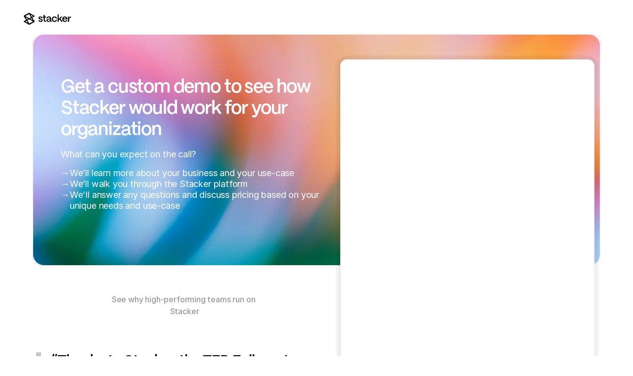

--- FILE ---
content_type: text/html
request_url: https://stackerhq.com/book-demo
body_size: 49144
content:
<!doctype html>
<!-- Made in Framer · framer.com ✨ -->
<!-- Published Dec 18, 2025, 9:48 AM UTC -->
<html lang="en" data-redirect-timezone="1">
<head>
    <meta charset="utf-8">
    
    
    <script>try{if(localStorage.get("__framer_force_showing_editorbar_since")){const n=document.createElement("link");n.rel = "modulepreload";n.href="https://framer.com/edit/init.mjs";document.head.appendChild(n)}}catch(e){}</script>
    <!-- Start of headStart -->
    <!-- Snippet: legacy-headStart -->
<!-- Google tag (gtag.js) -->
<script async src="https://www.googletagmanager.com/gtag/js?id=AW-824094107">
</script>
<script>
  window.dataLayer = window.dataLayer || [];
  function gtag(){dataLayer.push(arguments);}
  gtag('js', new Date());

  gtag('config', 'AW-824094107');
</script>
<!-- Meta Pixel Code -->
<script>
!function(f,b,e,v,n,t,s)
{if(f.fbq)return;n=f.fbq=function(){n.callMethod?
n.callMethod.apply(n,arguments):n.queue.push(arguments)};
if(!f._fbq)f._fbq=n;n.push=n;n.loaded=!0;n.version='2.0';
n.queue=[];t=b.createElement(e);t.async=!0;
t.src=v;s=b.getElementsByTagName(e)[0];
s.parentNode.insertBefore(t,s)}(window, document,'script',
'https://connect.facebook.net/en_US/fbevents.js');
fbq('init', '24726959073603598');
fbq('track', 'PageView');
</script>
<noscript></noscript>
<!-- SnippetEnd: legacy-headStart -->

    <!-- End of headStart -->
    <meta name="viewport" content="width=device-width">
    <meta name="generator" content="Framer 569fd08">
    <title>Book a Demo - Discover No-Code Solutions with Stacker</title>
    <meta name="description" content="Book a demo with Stacker to explore how our platform can power your business operations with no-code solutions.">
    <meta name="framer-search-index" content="https://framerusercontent.com/sites/6h0iZVeG5pEndEaMIZ6HtA/searchIndex-1QV36h8pL1G7.json">
    <meta name="framer-search-index-fallback" content="https://framerusercontent.com/sites/6h0iZVeG5pEndEaMIZ6HtA/searchIndex-EhrL5g6y3Pjy.json">
    <link href="https://framerusercontent.com/images/ZkaoYs9FCuHyweiy1Y668X7UN8M.svg" rel="icon" media="(prefers-color-scheme: light)">
    <link href="https://framerusercontent.com/images/ZkaoYs9FCuHyweiy1Y668X7UN8M.svg" rel="icon" media="(prefers-color-scheme: dark)">
    <!-- Open Graph / Facebook -->
    <meta property="og:type" content="website">
    <meta property="og:title" content="Book a Demo - Discover No-Code Solutions with Stacker">
    <meta property="og:description" content="Book a demo with Stacker to explore how our platform can power your business operations with no-code solutions.">
    <meta property="og:image" content="https://framerusercontent.com/images/MadUVRpSKQeWWvraVN4A6dkwL0s.svg">
    <!-- Twitter -->
    <meta name="twitter:card" content="summary_large_image">
    <meta name="twitter:title" content="Book a Demo - Discover No-Code Solutions with Stacker">
    <meta name="twitter:description" content="Book a demo with Stacker to explore how our platform can power your business operations with no-code solutions.">
    <meta name="twitter:image" content="https://framerusercontent.com/images/MadUVRpSKQeWWvraVN4A6dkwL0s.svg">
    
    <!-- Global site tag (gtag.js) - Google Analytics -->
    <script async src="https://www.googletagmanager.com/gtag/js?id=G-MRCQWJ9XWT"></script>
    <script>
      window.dataLayer = window.dataLayer || [];
      function gtag(){window.dataLayer.push(arguments);}
      gtag('js', new Date());
      gtag('config', 'G-MRCQWJ9XWT');
    </script>
    
    <style data-framer-font-css>/* devanagari */
@font-face {
  font-family: 'Poppins';
  font-style: normal;
  font-weight: 400;
  font-display: swap;
  src: url(https://fonts.gstatic.com/s/poppins/v24/pxiEyp8kv8JHgFVrJJbecmNE.woff2) format('woff2');
  unicode-range: U+0900-097F, U+1CD0-1CF9, U+200C-200D, U+20A8, U+20B9, U+20F0, U+25CC, U+A830-A839, U+A8E0-A8FF, U+11B00-11B09;
}
/* latin-ext */
@font-face {
  font-family: 'Poppins';
  font-style: normal;
  font-weight: 400;
  font-display: swap;
  src: url(https://fonts.gstatic.com/s/poppins/v24/pxiEyp8kv8JHgFVrJJnecmNE.woff2) format('woff2');
  unicode-range: U+0100-02BA, U+02BD-02C5, U+02C7-02CC, U+02CE-02D7, U+02DD-02FF, U+0304, U+0308, U+0329, U+1D00-1DBF, U+1E00-1E9F, U+1EF2-1EFF, U+2020, U+20A0-20AB, U+20AD-20C0, U+2113, U+2C60-2C7F, U+A720-A7FF;
}
/* latin */
@font-face {
  font-family: 'Poppins';
  font-style: normal;
  font-weight: 400;
  font-display: swap;
  src: url(https://fonts.gstatic.com/s/poppins/v24/pxiEyp8kv8JHgFVrJJfecg.woff2) format('woff2');
  unicode-range: U+0000-00FF, U+0131, U+0152-0153, U+02BB-02BC, U+02C6, U+02DA, U+02DC, U+0304, U+0308, U+0329, U+2000-206F, U+20AC, U+2122, U+2191, U+2193, U+2212, U+2215, U+FEFF, U+FFFD;
}
/* cyrillic-ext */
@font-face {
  font-family: 'Fragment Mono';
  font-style: normal;
  font-weight: 400;
  src: url(https://fonts.gstatic.com/s/fragmentmono/v6/4iCr6K5wfMRRjxp0DA6-2CLnB45HhrUI.woff2) format('woff2');
  unicode-range: U+0460-052F, U+1C80-1C8A, U+20B4, U+2DE0-2DFF, U+A640-A69F, U+FE2E-FE2F;
}
/* latin-ext */
@font-face {
  font-family: 'Fragment Mono';
  font-style: normal;
  font-weight: 400;
  src: url(https://fonts.gstatic.com/s/fragmentmono/v6/4iCr6K5wfMRRjxp0DA6-2CLnB41HhrUI.woff2) format('woff2');
  unicode-range: U+0100-02BA, U+02BD-02C5, U+02C7-02CC, U+02CE-02D7, U+02DD-02FF, U+0304, U+0308, U+0329, U+1D00-1DBF, U+1E00-1E9F, U+1EF2-1EFF, U+2020, U+20A0-20AB, U+20AD-20C0, U+2113, U+2C60-2C7F, U+A720-A7FF;
}
/* latin */
@font-face {
  font-family: 'Fragment Mono';
  font-style: normal;
  font-weight: 400;
  src: url(https://fonts.gstatic.com/s/fragmentmono/v6/4iCr6K5wfMRRjxp0DA6-2CLnB4NHhg.woff2) format('woff2');
  unicode-range: U+0000-00FF, U+0131, U+0152-0153, U+02BB-02BC, U+02C6, U+02DA, U+02DC, U+0304, U+0308, U+0329, U+2000-206F, U+20AC, U+2122, U+2191, U+2193, U+2212, U+2215, U+FEFF, U+FFFD;
}

@font-face { font-family: "PP Mori SemiBold"; src: url("https://framerusercontent.com/assets/T93398VnrgrUA71qcf61Yy5qrc.woff2"); font-display: swap; font-style: normal; font-weight: 600 }
@font-face { font-family: "PP Mori SemiBold"; src: url("https://framerusercontent.com/assets/T93398VnrgrUA71qcf61Yy5qrc.woff2"); font-display: swap }
@font-face { font-family: "Inter"; src: url("https://framerusercontent.com/assets/5vvr9Vy74if2I6bQbJvbw7SY1pQ.woff2"); font-display: swap; font-style: normal; font-weight: 400; unicode-range: U+0460-052F, U+1C80-1C88, U+20B4, U+2DE0-2DFF, U+A640-A69F, U+FE2E-FE2F }
@font-face { font-family: "Inter"; src: url("https://framerusercontent.com/assets/EOr0mi4hNtlgWNn9if640EZzXCo.woff2"); font-display: swap; font-style: normal; font-weight: 400; unicode-range: U+0301, U+0400-045F, U+0490-0491, U+04B0-04B1, U+2116 }
@font-face { font-family: "Inter"; src: url("https://framerusercontent.com/assets/Y9k9QrlZAqio88Klkmbd8VoMQc.woff2"); font-display: swap; font-style: normal; font-weight: 400; unicode-range: U+1F00-1FFF }
@font-face { font-family: "Inter"; src: url("https://framerusercontent.com/assets/OYrD2tBIBPvoJXiIHnLoOXnY9M.woff2"); font-display: swap; font-style: normal; font-weight: 400; unicode-range: U+0370-03FF }
@font-face { font-family: "Inter"; src: url("https://framerusercontent.com/assets/JeYwfuaPfZHQhEG8U5gtPDZ7WQ.woff2"); font-display: swap; font-style: normal; font-weight: 400; unicode-range: U+0100-024F, U+0259, U+1E00-1EFF, U+2020, U+20A0-20AB, U+20AD-20CF, U+2113, U+2C60-2C7F, U+A720-A7FF }
@font-face { font-family: "Inter"; src: url("https://framerusercontent.com/assets/GrgcKwrN6d3Uz8EwcLHZxwEfC4.woff2"); font-display: swap; font-style: normal; font-weight: 400; unicode-range: U+0000-00FF, U+0131, U+0152-0153, U+02BB-02BC, U+02C6, U+02DA, U+02DC, U+2000-206F, U+2070, U+2074-207E, U+2080-208E, U+20AC, U+2122, U+2191, U+2193, U+2212, U+2215, U+FEFF, U+FFFD }
@font-face { font-family: "Inter"; src: url("https://framerusercontent.com/assets/b6Y37FthZeALduNqHicBT6FutY.woff2"); font-display: swap; font-style: normal; font-weight: 400; unicode-range: U+0102-0103, U+0110-0111, U+0128-0129, U+0168-0169, U+01A0-01A1, U+01AF-01B0, U+1EA0-1EF9, U+20AB }
@font-face { font-family: "Inter"; src: url("https://framerusercontent.com/assets/5A3Ce6C9YYmCjpQx9M4inSaKU.woff2"); font-display: swap; font-style: normal; font-weight: 500; unicode-range: U+0460-052F, U+1C80-1C88, U+20B4, U+2DE0-2DFF, U+A640-A69F, U+FE2E-FE2F }
@font-face { font-family: "Inter"; src: url("https://framerusercontent.com/assets/Qx95Xyt0Ka3SGhinnbXIGpEIyP4.woff2"); font-display: swap; font-style: normal; font-weight: 500; unicode-range: U+0301, U+0400-045F, U+0490-0491, U+04B0-04B1, U+2116 }
@font-face { font-family: "Inter"; src: url("https://framerusercontent.com/assets/6mJuEAguuIuMog10gGvH5d3cl8.woff2"); font-display: swap; font-style: normal; font-weight: 500; unicode-range: U+1F00-1FFF }
@font-face { font-family: "Inter"; src: url("https://framerusercontent.com/assets/xYYWaj7wCU5zSQH0eXvSaS19wo.woff2"); font-display: swap; font-style: normal; font-weight: 500; unicode-range: U+0370-03FF }
@font-face { font-family: "Inter"; src: url("https://framerusercontent.com/assets/otTaNuNpVK4RbdlT7zDDdKvQBA.woff2"); font-display: swap; font-style: normal; font-weight: 500; unicode-range: U+0100-024F, U+0259, U+1E00-1EFF, U+2020, U+20A0-20AB, U+20AD-20CF, U+2113, U+2C60-2C7F, U+A720-A7FF }
@font-face { font-family: "Inter"; src: url("https://framerusercontent.com/assets/UjlFhCnUjxhNfep4oYBPqnEssyo.woff2"); font-display: swap; font-style: normal; font-weight: 500; unicode-range: U+0000-00FF, U+0131, U+0152-0153, U+02BB-02BC, U+02C6, U+02DA, U+02DC, U+2000-206F, U+2070, U+2074-207E, U+2080-208E, U+20AC, U+2122, U+2191, U+2193, U+2212, U+2215, U+FEFF, U+FFFD }
@font-face { font-family: "Inter"; src: url("https://framerusercontent.com/assets/DolVirEGb34pEXEp8t8FQBSK4.woff2"); font-display: swap; font-style: normal; font-weight: 500; unicode-range: U+0102-0103, U+0110-0111, U+0128-0129, U+0168-0169, U+01A0-01A1, U+01AF-01B0, U+1EA0-1EF9, U+20AB }
@font-face { font-family: "Inter"; src: url("https://framerusercontent.com/assets/NXxvFRoY5LDh3yCm7MEP2jqYk.woff2"); font-style: normal; font-weight: 100; unicode-range: U+0460-052F, U+1C80-1C88, U+20B4, U+2DE0-2DFF, U+A640-A69F, U+FE2E-FE2F }
@font-face { font-family: "Inter"; src: url("https://framerusercontent.com/assets/5CcgcVyoWSqO1THBiISd6oCog.woff2"); font-style: normal; font-weight: 100; unicode-range: U+0301, U+0400-045F, U+0490-0491, U+04B0-04B1, U+2116 }
@font-face { font-family: "Inter"; src: url("https://framerusercontent.com/assets/MF544SVCvk3yNpLIz3pwDXFZPKM.woff2"); font-style: normal; font-weight: 100; unicode-range: U+1F00-1FFF }
@font-face { font-family: "Inter"; src: url("https://framerusercontent.com/assets/TNtxudDBkAm2RXdtU3rvTBwoM.woff2"); font-style: normal; font-weight: 100; unicode-range: U+0370-03FF }
@font-face { font-family: "Inter"; src: url("https://framerusercontent.com/assets/fIabp4VN5z7iJ3lNOz9qfNeQHc.woff2"); font-style: normal; font-weight: 100; unicode-range: U+0100-024F, U+0259, U+1E00-1EFF, U+2020, U+20A0-20AB, U+20AD-20CF, U+2113, U+2C60-2C7F, U+A720-A7FF }
@font-face { font-family: "Inter"; src: url("https://framerusercontent.com/assets/8kSLqTnVCEtjx0nu8PxTD4Nh5UU.woff2"); font-style: normal; font-weight: 100; unicode-range: U+0000-00FF, U+0131, U+0152-0153, U+02BB-02BC, U+02C6, U+02DA, U+02DC, U+2000-206F, U+2070, U+2074-207E, U+2080-208E, U+20AC, U+2122, U+2191, U+2193, U+2212, U+2215, U+FEFF, U+FFFD }
@font-face { font-family: "Inter"; src: url("https://framerusercontent.com/assets/9iRSYClnXA0RMygyIn6yjjWXJw.woff2"); font-style: normal; font-weight: 100; unicode-range: U+0102-0103, U+0110-0111, U+0128-0129, U+0168-0169, U+01A0-01A1, U+01AF-01B0, U+1EA0-1EF9, U+20AB }
@font-face { font-family: "Inter"; src: url("https://framerusercontent.com/assets/MVhJhYeDWxeyqT939zMNyw9p8.woff2"); font-style: normal; font-weight: 200; unicode-range: U+0460-052F, U+1C80-1C88, U+20B4, U+2DE0-2DFF, U+A640-A69F, U+FE2E-FE2F }
@font-face { font-family: "Inter"; src: url("https://framerusercontent.com/assets/WXQXYfAQJIi2pCJACAfWWXfIDqI.woff2"); font-style: normal; font-weight: 200; unicode-range: U+0301, U+0400-045F, U+0490-0491, U+04B0-04B1, U+2116 }
@font-face { font-family: "Inter"; src: url("https://framerusercontent.com/assets/RJeJJARdrtNUtic58kOz7hIgBuE.woff2"); font-style: normal; font-weight: 200; unicode-range: U+1F00-1FFF }
@font-face { font-family: "Inter"; src: url("https://framerusercontent.com/assets/4hBRAuM02i3fsxYDzyNvt5Az2so.woff2"); font-style: normal; font-weight: 200; unicode-range: U+0370-03FF }
@font-face { font-family: "Inter"; src: url("https://framerusercontent.com/assets/fz1JbBffNGgK7BNUI1mmbFBlgA8.woff2"); font-style: normal; font-weight: 200; unicode-range: U+0100-024F, U+0259, U+1E00-1EFF, U+2020, U+20A0-20AB, U+20AD-20CF, U+2113, U+2C60-2C7F, U+A720-A7FF }
@font-face { font-family: "Inter"; src: url("https://framerusercontent.com/assets/Z4sGWU2OKBoXPWulb5P25vULA.woff2"); font-style: normal; font-weight: 200; unicode-range: U+0000-00FF, U+0131, U+0152-0153, U+02BB-02BC, U+02C6, U+02DA, U+02DC, U+2000-206F, U+2070, U+2074-207E, U+2080-208E, U+20AC, U+2122, U+2191, U+2193, U+2212, U+2215, U+FEFF, U+FFFD }
@font-face { font-family: "Inter"; src: url("https://framerusercontent.com/assets/eIZyQwIlHYR0mnMSneEDMtqBPgw.woff2"); font-style: normal; font-weight: 200; unicode-range: U+0102-0103, U+0110-0111, U+0128-0129, U+0168-0169, U+01A0-01A1, U+01AF-01B0, U+1EA0-1EF9, U+20AB }
@font-face { font-family: "Inter"; src: url("https://framerusercontent.com/assets/BkDpl4ghaqvMi1btKFyG2tdbec.woff2"); font-display: swap; font-style: normal; font-weight: 300; unicode-range: U+0460-052F, U+1C80-1C88, U+20B4, U+2DE0-2DFF, U+A640-A69F, U+FE2E-FE2F }
@font-face { font-family: "Inter"; src: url("https://framerusercontent.com/assets/zAMK70AQRFSShJgUiaR5IiIhgzk.woff2"); font-display: swap; font-style: normal; font-weight: 300; unicode-range: U+0301, U+0400-045F, U+0490-0491, U+04B0-04B1, U+2116 }
@font-face { font-family: "Inter"; src: url("https://framerusercontent.com/assets/IETjvc5qzUaRoaruDpPSwCUM8.woff2"); font-display: swap; font-style: normal; font-weight: 300; unicode-range: U+1F00-1FFF }
@font-face { font-family: "Inter"; src: url("https://framerusercontent.com/assets/oLCoaT3ioA0fHdJnWR9W6k7NY.woff2"); font-display: swap; font-style: normal; font-weight: 300; unicode-range: U+0370-03FF }
@font-face { font-family: "Inter"; src: url("https://framerusercontent.com/assets/Sj0PCHQSBjFmEp6NBWg6FNaKc.woff2"); font-display: swap; font-style: normal; font-weight: 300; unicode-range: U+0100-024F, U+0259, U+1E00-1EFF, U+2020, U+20A0-20AB, U+20AD-20CF, U+2113, U+2C60-2C7F, U+A720-A7FF }
@font-face { font-family: "Inter"; src: url("https://framerusercontent.com/assets/aqiiD4LUKkKzXdjGL5UzHq8bo5w.woff2"); font-display: swap; font-style: normal; font-weight: 300; unicode-range: U+0000-00FF, U+0131, U+0152-0153, U+02BB-02BC, U+02C6, U+02DA, U+02DC, U+2000-206F, U+2070, U+2074-207E, U+2080-208E, U+20AC, U+2122, U+2191, U+2193, U+2212, U+2215, U+FEFF, U+FFFD }
@font-face { font-family: "Inter"; src: url("https://framerusercontent.com/assets/H4TfENUY1rh8R9UaSD6vngjJP3M.woff2"); font-display: swap; font-style: normal; font-weight: 300; unicode-range: U+0102-0103, U+0110-0111, U+0128-0129, U+0168-0169, U+01A0-01A1, U+01AF-01B0, U+1EA0-1EF9, U+20AB }
@font-face { font-family: "Inter"; src: url("https://framerusercontent.com/assets/hyOgCu0Xnghbimh0pE8QTvtt2AU.woff2"); font-display: swap; font-style: normal; font-weight: 600; unicode-range: U+0460-052F, U+1C80-1C88, U+20B4, U+2DE0-2DFF, U+A640-A69F, U+FE2E-FE2F }
@font-face { font-family: "Inter"; src: url("https://framerusercontent.com/assets/NeGmSOXrPBfEFIy5YZeHq17LEDA.woff2"); font-display: swap; font-style: normal; font-weight: 600; unicode-range: U+0301, U+0400-045F, U+0490-0491, U+04B0-04B1, U+2116 }
@font-face { font-family: "Inter"; src: url("https://framerusercontent.com/assets/oYaAX5himiTPYuN8vLWnqBbfD2s.woff2"); font-display: swap; font-style: normal; font-weight: 600; unicode-range: U+1F00-1FFF }
@font-face { font-family: "Inter"; src: url("https://framerusercontent.com/assets/lEJLP4R0yuCaMCjSXYHtJw72M.woff2"); font-display: swap; font-style: normal; font-weight: 600; unicode-range: U+0370-03FF }
@font-face { font-family: "Inter"; src: url("https://framerusercontent.com/assets/cRJyLNuTJR5jbyKzGi33wU9cqIQ.woff2"); font-display: swap; font-style: normal; font-weight: 600; unicode-range: U+0100-024F, U+0259, U+1E00-1EFF, U+2020, U+20A0-20AB, U+20AD-20CF, U+2113, U+2C60-2C7F, U+A720-A7FF }
@font-face { font-family: "Inter"; src: url("https://framerusercontent.com/assets/yDtI2UI8XcEg1W2je9XPN3Noo.woff2"); font-display: swap; font-style: normal; font-weight: 600; unicode-range: U+0000-00FF, U+0131, U+0152-0153, U+02BB-02BC, U+02C6, U+02DA, U+02DC, U+2000-206F, U+2070, U+2074-207E, U+2080-208E, U+20AC, U+2122, U+2191, U+2193, U+2212, U+2215, U+FEFF, U+FFFD }
@font-face { font-family: "Inter"; src: url("https://framerusercontent.com/assets/A0Wcc7NgXMjUuFdquHDrIZpzZw0.woff2"); font-display: swap; font-style: normal; font-weight: 600; unicode-range: U+0102-0103, U+0110-0111, U+0128-0129, U+0168-0169, U+01A0-01A1, U+01AF-01B0, U+1EA0-1EF9, U+20AB }
@font-face { font-family: "Inter"; src: url("https://framerusercontent.com/assets/DpPBYI0sL4fYLgAkX8KXOPVt7c.woff2"); font-display: swap; font-style: normal; font-weight: 700; unicode-range: U+0460-052F, U+1C80-1C88, U+20B4, U+2DE0-2DFF, U+A640-A69F, U+FE2E-FE2F }
@font-face { font-family: "Inter"; src: url("https://framerusercontent.com/assets/4RAEQdEOrcnDkhHiiCbJOw92Lk.woff2"); font-display: swap; font-style: normal; font-weight: 700; unicode-range: U+0301, U+0400-045F, U+0490-0491, U+04B0-04B1, U+2116 }
@font-face { font-family: "Inter"; src: url("https://framerusercontent.com/assets/1K3W8DizY3v4emK8Mb08YHxTbs.woff2"); font-display: swap; font-style: normal; font-weight: 700; unicode-range: U+1F00-1FFF }
@font-face { font-family: "Inter"; src: url("https://framerusercontent.com/assets/tUSCtfYVM1I1IchuyCwz9gDdQ.woff2"); font-display: swap; font-style: normal; font-weight: 700; unicode-range: U+0370-03FF }
@font-face { font-family: "Inter"; src: url("https://framerusercontent.com/assets/VgYFWiwsAC5OYxAycRXXvhze58.woff2"); font-display: swap; font-style: normal; font-weight: 700; unicode-range: U+0100-024F, U+0259, U+1E00-1EFF, U+2020, U+20A0-20AB, U+20AD-20CF, U+2113, U+2C60-2C7F, U+A720-A7FF }
@font-face { font-family: "Inter"; src: url("https://framerusercontent.com/assets/syRNPWzAMIrcJ3wIlPIP43KjQs.woff2"); font-display: swap; font-style: normal; font-weight: 700; unicode-range: U+0000-00FF, U+0131, U+0152-0153, U+02BB-02BC, U+02C6, U+02DA, U+02DC, U+2000-206F, U+2070, U+2074-207E, U+2080-208E, U+20AC, U+2122, U+2191, U+2193, U+2212, U+2215, U+FEFF, U+FFFD }
@font-face { font-family: "Inter"; src: url("https://framerusercontent.com/assets/GIryZETIX4IFypco5pYZONKhJIo.woff2"); font-display: swap; font-style: normal; font-weight: 700; unicode-range: U+0102-0103, U+0110-0111, U+0128-0129, U+0168-0169, U+01A0-01A1, U+01AF-01B0, U+1EA0-1EF9, U+20AB }
@font-face { font-family: "Inter"; src: url("https://framerusercontent.com/assets/PONfPc6h4EPYwJliXQBmjVx7QxI.woff2"); font-display: swap; font-style: normal; font-weight: 800; unicode-range: U+0460-052F, U+1C80-1C88, U+20B4, U+2DE0-2DFF, U+A640-A69F, U+FE2E-FE2F }
@font-face { font-family: "Inter"; src: url("https://framerusercontent.com/assets/zsnJN7Z1wdzUvepJniD3rbvJIyU.woff2"); font-display: swap; font-style: normal; font-weight: 800; unicode-range: U+0301, U+0400-045F, U+0490-0491, U+04B0-04B1, U+2116 }
@font-face { font-family: "Inter"; src: url("https://framerusercontent.com/assets/UrzZBOy7RyJEWAZGduzOeHiHuY.woff2"); font-display: swap; font-style: normal; font-weight: 800; unicode-range: U+1F00-1FFF }
@font-face { font-family: "Inter"; src: url("https://framerusercontent.com/assets/996sR9SfSDuYELz8oHhDOcErkY.woff2"); font-display: swap; font-style: normal; font-weight: 800; unicode-range: U+0370-03FF }
@font-face { font-family: "Inter"; src: url("https://framerusercontent.com/assets/ftN1HpyPVJEoEb4q36SOrNdLXU.woff2"); font-display: swap; font-style: normal; font-weight: 800; unicode-range: U+0100-024F, U+0259, U+1E00-1EFF, U+2020, U+20A0-20AB, U+20AD-20CF, U+2113, U+2C60-2C7F, U+A720-A7FF }
@font-face { font-family: "Inter"; src: url("https://framerusercontent.com/assets/Mput0MSwESKlJ6TMz9MPDXhgrk.woff2"); font-display: swap; font-style: normal; font-weight: 800; unicode-range: U+0000-00FF, U+0131, U+0152-0153, U+02BB-02BC, U+02C6, U+02DA, U+02DC, U+2000-206F, U+2070, U+2074-207E, U+2080-208E, U+20AC, U+2122, U+2191, U+2193, U+2212, U+2215, U+FEFF, U+FFFD }
@font-face { font-family: "Inter"; src: url("https://framerusercontent.com/assets/JAur4lGGSGRGyrFi59JSIKqVgU.woff2"); font-display: swap; font-style: normal; font-weight: 800; unicode-range: U+0102-0103, U+0110-0111, U+0128-0129, U+0168-0169, U+01A0-01A1, U+01AF-01B0, U+1EA0-1EF9, U+20AB }
@font-face { font-family: "Inter"; src: url("https://framerusercontent.com/assets/mkY5Sgyq51ik0AMrSBwhm9DJg.woff2"); font-style: normal; font-weight: 900; unicode-range: U+0460-052F, U+1C80-1C88, U+20B4, U+2DE0-2DFF, U+A640-A69F, U+FE2E-FE2F }
@font-face { font-family: "Inter"; src: url("https://framerusercontent.com/assets/X5hj6qzcHUYv7h1390c8Rhm6550.woff2"); font-style: normal; font-weight: 900; unicode-range: U+0301, U+0400-045F, U+0490-0491, U+04B0-04B1, U+2116 }
@font-face { font-family: "Inter"; src: url("https://framerusercontent.com/assets/gQhNpS3tN86g8RcVKYUUaKt2oMQ.woff2"); font-style: normal; font-weight: 900; unicode-range: U+1F00-1FFF }
@font-face { font-family: "Inter"; src: url("https://framerusercontent.com/assets/cugnVhSraaRyANCaUtI5FV17wk.woff2"); font-style: normal; font-weight: 900; unicode-range: U+0370-03FF }
@font-face { font-family: "Inter"; src: url("https://framerusercontent.com/assets/5HcVoGak8k5agFJSaKa4floXVu0.woff2"); font-style: normal; font-weight: 900; unicode-range: U+0100-024F, U+0259, U+1E00-1EFF, U+2020, U+20A0-20AB, U+20AD-20CF, U+2113, U+2C60-2C7F, U+A720-A7FF }
@font-face { font-family: "Inter"; src: url("https://framerusercontent.com/assets/rZ5DdENNqIdFTIyQQiP5isO7M.woff2"); font-style: normal; font-weight: 900; unicode-range: U+0000-00FF, U+0131, U+0152-0153, U+02BB-02BC, U+02C6, U+02DA, U+02DC, U+2000-206F, U+2070, U+2074-207E, U+2080-208E, U+20AC, U+2122, U+2191, U+2193, U+2212, U+2215, U+FEFF, U+FFFD }
@font-face { font-family: "Inter"; src: url("https://framerusercontent.com/assets/P2Bw01CtL0b9wqygO0sSVogWbo.woff2"); font-style: normal; font-weight: 900; unicode-range: U+0102-0103, U+0110-0111, U+0128-0129, U+0168-0169, U+01A0-01A1, U+01AF-01B0, U+1EA0-1EF9, U+20AB }
@font-face { font-family: "Inter"; src: url("https://framerusercontent.com/assets/YJsHMqeEm0oDHuxRTVCwg5eZuo.woff2"); font-style: italic; font-weight: 100; unicode-range: U+0460-052F, U+1C80-1C88, U+20B4, U+2DE0-2DFF, U+A640-A69F, U+FE2E-FE2F }
@font-face { font-family: "Inter"; src: url("https://framerusercontent.com/assets/oJJMyJlDykMObEyb5VexHSxd24.woff2"); font-style: italic; font-weight: 100; unicode-range: U+0301, U+0400-045F, U+0490-0491, U+04B0-04B1, U+2116 }
@font-face { font-family: "Inter"; src: url("https://framerusercontent.com/assets/IpeaX0WzLaonj68howNZg4SJJaY.woff2"); font-style: italic; font-weight: 100; unicode-range: U+1F00-1FFF }
@font-face { font-family: "Inter"; src: url("https://framerusercontent.com/assets/KCj1bV3vDXY5OLHttTeRYcu9J8.woff2"); font-style: italic; font-weight: 100; unicode-range: U+0370-03FF }
@font-face { font-family: "Inter"; src: url("https://framerusercontent.com/assets/biaVHhOprxbHaR3dIP7Z8cYurHg.woff2"); font-style: italic; font-weight: 100; unicode-range: U+0100-024F, U+0259, U+1E00-1EFF, U+2020, U+20A0-20AB, U+20AD-20CF, U+2113, U+2C60-2C7F, U+A720-A7FF }
@font-face { font-family: "Inter"; src: url("https://framerusercontent.com/assets/3on0VNjjmogkq1f9ziKFcrY72MI.woff2"); font-style: italic; font-weight: 100; unicode-range: U+0000-00FF, U+0131, U+0152-0153, U+02BB-02BC, U+02C6, U+02DA, U+02DC, U+2000-206F, U+2070, U+2074-207E, U+2080-208E, U+20AC, U+2122, U+2191, U+2193, U+2212, U+2215, U+FEFF, U+FFFD }
@font-face { font-family: "Inter"; src: url("https://framerusercontent.com/assets/gNa011yWpVpNFgUhhSlDX8nUiPQ.woff2"); font-style: italic; font-weight: 100; unicode-range: U+0102-0103, U+0110-0111, U+0128-0129, U+0168-0169, U+01A0-01A1, U+01AF-01B0, U+1EA0-1EF9, U+20AB }
@font-face { font-family: "Inter"; src: url("https://framerusercontent.com/assets/vpq17U0WM26sBGHgq9jnrUmUf8.woff2"); font-style: italic; font-weight: 200; unicode-range: U+0460-052F, U+1C80-1C88, U+20B4, U+2DE0-2DFF, U+A640-A69F, U+FE2E-FE2F }
@font-face { font-family: "Inter"; src: url("https://framerusercontent.com/assets/bNYh7lNMEpOegeRYAtyGel1WqBE.woff2"); font-style: italic; font-weight: 200; unicode-range: U+0301, U+0400-045F, U+0490-0491, U+04B0-04B1, U+2116 }
@font-face { font-family: "Inter"; src: url("https://framerusercontent.com/assets/FBzcXZYmdulcZC0z278U6o0cw.woff2"); font-style: italic; font-weight: 200; unicode-range: U+1F00-1FFF }
@font-face { font-family: "Inter"; src: url("https://framerusercontent.com/assets/ua60IRqWK94xCrq0SC639Hbsdjg.woff2"); font-style: italic; font-weight: 200; unicode-range: U+0370-03FF }
@font-face { font-family: "Inter"; src: url("https://framerusercontent.com/assets/Pd8gNPn2dSCh4FyjWFw9PJysoQ.woff2"); font-style: italic; font-weight: 200; unicode-range: U+0100-024F, U+0259, U+1E00-1EFF, U+2020, U+20A0-20AB, U+20AD-20CF, U+2113, U+2C60-2C7F, U+A720-A7FF }
@font-face { font-family: "Inter"; src: url("https://framerusercontent.com/assets/6OdIurwS6YHsVW2i5fR5CKn0gg.woff2"); font-style: italic; font-weight: 200; unicode-range: U+0000-00FF, U+0131, U+0152-0153, U+02BB-02BC, U+02C6, U+02DA, U+02DC, U+2000-206F, U+2070, U+2074-207E, U+2080-208E, U+20AC, U+2122, U+2191, U+2193, U+2212, U+2215, U+FEFF, U+FFFD }
@font-face { font-family: "Inter"; src: url("https://framerusercontent.com/assets/DtVQjTG8OGGKnwKYrMHRZVCyo.woff2"); font-style: italic; font-weight: 200; unicode-range: U+0102-0103, U+0110-0111, U+0128-0129, U+0168-0169, U+01A0-01A1, U+01AF-01B0, U+1EA0-1EF9, U+20AB }
@font-face { font-family: "Inter"; src: url("https://framerusercontent.com/assets/YYB6GZmCWnZq3RWZOghuZIOxQY.woff2"); font-display: swap; font-style: italic; font-weight: 300; unicode-range: U+0460-052F, U+1C80-1C88, U+20B4, U+2DE0-2DFF, U+A640-A69F, U+FE2E-FE2F }
@font-face { font-family: "Inter"; src: url("https://framerusercontent.com/assets/miJTzODdiyIr3tRo9KEoqXXk2PM.woff2"); font-display: swap; font-style: italic; font-weight: 300; unicode-range: U+0301, U+0400-045F, U+0490-0491, U+04B0-04B1, U+2116 }
@font-face { font-family: "Inter"; src: url("https://framerusercontent.com/assets/6ZMhcggRFfEfbf7lncCpaUbA.woff2"); font-display: swap; font-style: italic; font-weight: 300; unicode-range: U+1F00-1FFF }
@font-face { font-family: "Inter"; src: url("https://framerusercontent.com/assets/8sCN6PGUr4I8q5hC5twAXfcwqV0.woff2"); font-display: swap; font-style: italic; font-weight: 300; unicode-range: U+0370-03FF }
@font-face { font-family: "Inter"; src: url("https://framerusercontent.com/assets/aUYDUTztS7anQw5JuwCncXeLOBY.woff2"); font-display: swap; font-style: italic; font-weight: 300; unicode-range: U+0100-024F, U+0259, U+1E00-1EFF, U+2020, U+20A0-20AB, U+20AD-20CF, U+2113, U+2C60-2C7F, U+A720-A7FF }
@font-face { font-family: "Inter"; src: url("https://framerusercontent.com/assets/8mwKwShtYEXIZ5diRBT74yn9jdQ.woff2"); font-display: swap; font-style: italic; font-weight: 300; unicode-range: U+0000-00FF, U+0131, U+0152-0153, U+02BB-02BC, U+02C6, U+02DA, U+02DC, U+2000-206F, U+2070, U+2074-207E, U+2080-208E, U+20AC, U+2122, U+2191, U+2193, U+2212, U+2215, U+FEFF, U+FFFD }
@font-face { font-family: "Inter"; src: url("https://framerusercontent.com/assets/yDiPvYxioBHsicnYxpPW35WQmx8.woff2"); font-display: swap; font-style: italic; font-weight: 300; unicode-range: U+0102-0103, U+0110-0111, U+0128-0129, U+0168-0169, U+01A0-01A1, U+01AF-01B0, U+1EA0-1EF9, U+20AB }
@font-face { font-family: "Inter"; src: url("https://framerusercontent.com/assets/CfMzU8w2e7tHgF4T4rATMPuWosA.woff2"); font-display: swap; font-style: italic; font-weight: 400; unicode-range: U+0460-052F, U+1C80-1C88, U+20B4, U+2DE0-2DFF, U+A640-A69F, U+FE2E-FE2F }
@font-face { font-family: "Inter"; src: url("https://framerusercontent.com/assets/867QObYax8ANsfX4TGEVU9YiCM.woff2"); font-display: swap; font-style: italic; font-weight: 400; unicode-range: U+0301, U+0400-045F, U+0490-0491, U+04B0-04B1, U+2116 }
@font-face { font-family: "Inter"; src: url("https://framerusercontent.com/assets/Oyn2ZbENFdnW7mt2Lzjk1h9Zb9k.woff2"); font-display: swap; font-style: italic; font-weight: 400; unicode-range: U+1F00-1FFF }
@font-face { font-family: "Inter"; src: url("https://framerusercontent.com/assets/cdAe8hgZ1cMyLu9g005pAW3xMo.woff2"); font-display: swap; font-style: italic; font-weight: 400; unicode-range: U+0370-03FF }
@font-face { font-family: "Inter"; src: url("https://framerusercontent.com/assets/DOfvtmE1UplCq161m6Hj8CSQYg.woff2"); font-display: swap; font-style: italic; font-weight: 400; unicode-range: U+0100-024F, U+0259, U+1E00-1EFF, U+2020, U+20A0-20AB, U+20AD-20CF, U+2113, U+2C60-2C7F, U+A720-A7FF }
@font-face { font-family: "Inter"; src: url("https://framerusercontent.com/assets/pKRFNWFoZl77qYCAIp84lN1h944.woff2"); font-display: swap; font-style: italic; font-weight: 400; unicode-range: U+0000-00FF, U+0131, U+0152-0153, U+02BB-02BC, U+02C6, U+02DA, U+02DC, U+2000-206F, U+2070, U+2074-207E, U+2080-208E, U+20AC, U+2122, U+2191, U+2193, U+2212, U+2215, U+FEFF, U+FFFD }
@font-face { font-family: "Inter"; src: url("https://framerusercontent.com/assets/tKtBcDnBMevsEEJKdNGhhkLzYo.woff2"); font-display: swap; font-style: italic; font-weight: 400; unicode-range: U+0102-0103, U+0110-0111, U+0128-0129, U+0168-0169, U+01A0-01A1, U+01AF-01B0, U+1EA0-1EF9, U+20AB }
@font-face { font-family: "Inter"; src: url("https://framerusercontent.com/assets/khkJkwSL66WFg8SX6Wa726c.woff2"); font-display: swap; font-style: italic; font-weight: 500; unicode-range: U+0460-052F, U+1C80-1C88, U+20B4, U+2DE0-2DFF, U+A640-A69F, U+FE2E-FE2F }
@font-face { font-family: "Inter"; src: url("https://framerusercontent.com/assets/0E7IMbDzcGABpBwwqNEt60wU0w.woff2"); font-display: swap; font-style: italic; font-weight: 500; unicode-range: U+0301, U+0400-045F, U+0490-0491, U+04B0-04B1, U+2116 }
@font-face { font-family: "Inter"; src: url("https://framerusercontent.com/assets/NTJ0nQgIF0gcDelS14zQ9NR9Q.woff2"); font-display: swap; font-style: italic; font-weight: 500; unicode-range: U+1F00-1FFF }
@font-face { font-family: "Inter"; src: url("https://framerusercontent.com/assets/QrcNhgEPfRl0LS8qz5Ln8olanl8.woff2"); font-display: swap; font-style: italic; font-weight: 500; unicode-range: U+0370-03FF }
@font-face { font-family: "Inter"; src: url("https://framerusercontent.com/assets/JEXmejW8mXOYMtt0hyRg811kHac.woff2"); font-display: swap; font-style: italic; font-weight: 500; unicode-range: U+0100-024F, U+0259, U+1E00-1EFF, U+2020, U+20A0-20AB, U+20AD-20CF, U+2113, U+2C60-2C7F, U+A720-A7FF }
@font-face { font-family: "Inter"; src: url("https://framerusercontent.com/assets/Bo5CNzBv77CafbxOtKIkpw9egw.woff2"); font-display: swap; font-style: italic; font-weight: 500; unicode-range: U+0000-00FF, U+0131, U+0152-0153, U+02BB-02BC, U+02C6, U+02DA, U+02DC, U+2000-206F, U+2070, U+2074-207E, U+2080-208E, U+20AC, U+2122, U+2191, U+2193, U+2212, U+2215, U+FEFF, U+FFFD }
@font-face { font-family: "Inter"; src: url("https://framerusercontent.com/assets/uy9s0iWuxiNnVt8EpTI3gzohpwo.woff2"); font-display: swap; font-style: italic; font-weight: 500; unicode-range: U+0102-0103, U+0110-0111, U+0128-0129, U+0168-0169, U+01A0-01A1, U+01AF-01B0, U+1EA0-1EF9, U+20AB }
@font-face { font-family: "Inter"; src: url("https://framerusercontent.com/assets/vxBnBhH8768IFAXAb4Qf6wQHKs.woff2"); font-display: swap; font-style: italic; font-weight: 600; unicode-range: U+0460-052F, U+1C80-1C88, U+20B4, U+2DE0-2DFF, U+A640-A69F, U+FE2E-FE2F }
@font-face { font-family: "Inter"; src: url("https://framerusercontent.com/assets/zSsEuoJdh8mcFVk976C05ZfQr8.woff2"); font-display: swap; font-style: italic; font-weight: 600; unicode-range: U+0301, U+0400-045F, U+0490-0491, U+04B0-04B1, U+2116 }
@font-face { font-family: "Inter"; src: url("https://framerusercontent.com/assets/b8ezwLrN7h2AUoPEENcsTMVJ0.woff2"); font-display: swap; font-style: italic; font-weight: 600; unicode-range: U+1F00-1FFF }
@font-face { font-family: "Inter"; src: url("https://framerusercontent.com/assets/mvNEIBLyHbscgHtwfsByjXUz3XY.woff2"); font-display: swap; font-style: italic; font-weight: 600; unicode-range: U+0370-03FF }
@font-face { font-family: "Inter"; src: url("https://framerusercontent.com/assets/6FI2EneKzM3qBy5foOZXey7coCA.woff2"); font-display: swap; font-style: italic; font-weight: 600; unicode-range: U+0100-024F, U+0259, U+1E00-1EFF, U+2020, U+20A0-20AB, U+20AD-20CF, U+2113, U+2C60-2C7F, U+A720-A7FF }
@font-face { font-family: "Inter"; src: url("https://framerusercontent.com/assets/fuyXZpVvOjq8NesCOfgirHCWyg.woff2"); font-display: swap; font-style: italic; font-weight: 600; unicode-range: U+0000-00FF, U+0131, U+0152-0153, U+02BB-02BC, U+02C6, U+02DA, U+02DC, U+2000-206F, U+2070, U+2074-207E, U+2080-208E, U+20AC, U+2122, U+2191, U+2193, U+2212, U+2215, U+FEFF, U+FFFD }
@font-face { font-family: "Inter"; src: url("https://framerusercontent.com/assets/NHHeAKJVP0ZWHk5YZnQQChIsBM.woff2"); font-display: swap; font-style: italic; font-weight: 600; unicode-range: U+0102-0103, U+0110-0111, U+0128-0129, U+0168-0169, U+01A0-01A1, U+01AF-01B0, U+1EA0-1EF9, U+20AB }
@font-face { font-family: "Inter"; src: url("https://framerusercontent.com/assets/H89BbHkbHDzlxZzxi8uPzTsp90.woff2"); font-display: swap; font-style: italic; font-weight: 700; unicode-range: U+0460-052F, U+1C80-1C88, U+20B4, U+2DE0-2DFF, U+A640-A69F, U+FE2E-FE2F }
@font-face { font-family: "Inter"; src: url("https://framerusercontent.com/assets/u6gJwDuwB143kpNK1T1MDKDWkMc.woff2"); font-display: swap; font-style: italic; font-weight: 700; unicode-range: U+0301, U+0400-045F, U+0490-0491, U+04B0-04B1, U+2116 }
@font-face { font-family: "Inter"; src: url("https://framerusercontent.com/assets/43sJ6MfOPh1LCJt46OvyDuSbA6o.woff2"); font-display: swap; font-style: italic; font-weight: 700; unicode-range: U+1F00-1FFF }
@font-face { font-family: "Inter"; src: url("https://framerusercontent.com/assets/wccHG0r4gBDAIRhfHiOlq6oEkqw.woff2"); font-display: swap; font-style: italic; font-weight: 700; unicode-range: U+0370-03FF }
@font-face { font-family: "Inter"; src: url("https://framerusercontent.com/assets/WZ367JPwf9bRW6LdTHN8rXgSjw.woff2"); font-display: swap; font-style: italic; font-weight: 700; unicode-range: U+0100-024F, U+0259, U+1E00-1EFF, U+2020, U+20A0-20AB, U+20AD-20CF, U+2113, U+2C60-2C7F, U+A720-A7FF }
@font-face { font-family: "Inter"; src: url("https://framerusercontent.com/assets/ia3uin3hQWqDrVloC1zEtYHWw.woff2"); font-display: swap; font-style: italic; font-weight: 700; unicode-range: U+0000-00FF, U+0131, U+0152-0153, U+02BB-02BC, U+02C6, U+02DA, U+02DC, U+2000-206F, U+2070, U+2074-207E, U+2080-208E, U+20AC, U+2122, U+2191, U+2193, U+2212, U+2215, U+FEFF, U+FFFD }
@font-face { font-family: "Inter"; src: url("https://framerusercontent.com/assets/2A4Xx7CngadFGlVV4xrO06OBHY.woff2"); font-display: swap; font-style: italic; font-weight: 700; unicode-range: U+0102-0103, U+0110-0111, U+0128-0129, U+0168-0169, U+01A0-01A1, U+01AF-01B0, U+1EA0-1EF9, U+20AB }
@font-face { font-family: "Inter"; src: url("https://framerusercontent.com/assets/if4nAQEfO1l3iBiurvlUSTaMA.woff2"); font-display: swap; font-style: italic; font-weight: 800; unicode-range: U+0460-052F, U+1C80-1C88, U+20B4, U+2DE0-2DFF, U+A640-A69F, U+FE2E-FE2F }
@font-face { font-family: "Inter"; src: url("https://framerusercontent.com/assets/GdJ7SQjcmkU1sz7lk5lMpKUlKY.woff2"); font-display: swap; font-style: italic; font-weight: 800; unicode-range: U+0301, U+0400-045F, U+0490-0491, U+04B0-04B1, U+2116 }
@font-face { font-family: "Inter"; src: url("https://framerusercontent.com/assets/sOA6LVskcCqlqggyjIZe0Zh39UQ.woff2"); font-display: swap; font-style: italic; font-weight: 800; unicode-range: U+1F00-1FFF }
@font-face { font-family: "Inter"; src: url("https://framerusercontent.com/assets/zUCSsMbWBcHOQoATrhsPVigkc.woff2"); font-display: swap; font-style: italic; font-weight: 800; unicode-range: U+0370-03FF }
@font-face { font-family: "Inter"; src: url("https://framerusercontent.com/assets/6eYp9yIAUvPZY7o0yfI4e2OP6g.woff2"); font-display: swap; font-style: italic; font-weight: 800; unicode-range: U+0100-024F, U+0259, U+1E00-1EFF, U+2020, U+20A0-20AB, U+20AD-20CF, U+2113, U+2C60-2C7F, U+A720-A7FF }
@font-face { font-family: "Inter"; src: url("https://framerusercontent.com/assets/8AYN209PzikkmqPEbOGJlpgu6M.woff2"); font-display: swap; font-style: italic; font-weight: 800; unicode-range: U+0000-00FF, U+0131, U+0152-0153, U+02BB-02BC, U+02C6, U+02DA, U+02DC, U+2000-206F, U+2070, U+2074-207E, U+2080-208E, U+20AC, U+2122, U+2191, U+2193, U+2212, U+2215, U+FEFF, U+FFFD }
@font-face { font-family: "Inter"; src: url("https://framerusercontent.com/assets/L9nHaKi7ULzGWchEehsfwttxOwM.woff2"); font-display: swap; font-style: italic; font-weight: 800; unicode-range: U+0102-0103, U+0110-0111, U+0128-0129, U+0168-0169, U+01A0-01A1, U+01AF-01B0, U+1EA0-1EF9, U+20AB }
@font-face { font-family: "Inter"; src: url("https://framerusercontent.com/assets/05KsVHGDmqXSBXM4yRZ65P8i0s.woff2"); font-style: italic; font-weight: 900; unicode-range: U+0460-052F, U+1C80-1C88, U+20B4, U+2DE0-2DFF, U+A640-A69F, U+FE2E-FE2F }
@font-face { font-family: "Inter"; src: url("https://framerusercontent.com/assets/ky8ovPukK4dJ1Pxq74qGhOqCYI.woff2"); font-style: italic; font-weight: 900; unicode-range: U+0301, U+0400-045F, U+0490-0491, U+04B0-04B1, U+2116 }
@font-face { font-family: "Inter"; src: url("https://framerusercontent.com/assets/vvNSqIj42qeQ2bvCRBIWKHscrc.woff2"); font-style: italic; font-weight: 900; unicode-range: U+1F00-1FFF }
@font-face { font-family: "Inter"; src: url("https://framerusercontent.com/assets/3ZmXbBKToJifDV9gwcifVd1tEY.woff2"); font-style: italic; font-weight: 900; unicode-range: U+0370-03FF }
@font-face { font-family: "Inter"; src: url("https://framerusercontent.com/assets/FNfhX3dt4ChuLJq2PwdlxHO7PU.woff2"); font-style: italic; font-weight: 900; unicode-range: U+0100-024F, U+0259, U+1E00-1EFF, U+2020, U+20A0-20AB, U+20AD-20CF, U+2113, U+2C60-2C7F, U+A720-A7FF }
@font-face { font-family: "Inter"; src: url("https://framerusercontent.com/assets/gcnfba68tfm7qAyrWRCf9r34jg.woff2"); font-style: italic; font-weight: 900; unicode-range: U+0000-00FF, U+0131, U+0152-0153, U+02BB-02BC, U+02C6, U+02DA, U+02DC, U+2000-206F, U+2070, U+2074-207E, U+2080-208E, U+20AC, U+2122, U+2191, U+2193, U+2212, U+2215, U+FEFF, U+FFFD }
@font-face { font-family: "Inter"; src: url("https://framerusercontent.com/assets/efTfQcBJ53kM2pB1hezSZ3RDUFs.woff2"); font-style: italic; font-weight: 900; unicode-range: U+0102-0103, U+0110-0111, U+0128-0129, U+0168-0169, U+01A0-01A1, U+01AF-01B0, U+1EA0-1EF9, U+20AB }
@font-face { font-family: "Inter Variable"; src: url("https://framerusercontent.com/assets/mYcqTSergLb16PdbJJQMl9ebYm4.woff2"); font-display: swap; font-style: normal; font-weight: 400; unicode-range: U+0460-052F, U+1C80-1C88, U+20B4, U+2DE0-2DFF, U+A640-A69F, U+FE2E-FE2F }
@font-face { font-family: "Inter Variable"; src: url("https://framerusercontent.com/assets/ZRl8AlxwsX1m7xS1eJCiSPbztg.woff2"); font-display: swap; font-style: normal; font-weight: 400; unicode-range: U+0301, U+0400-045F, U+0490-0491, U+04B0-04B1, U+2116 }
@font-face { font-family: "Inter Variable"; src: url("https://framerusercontent.com/assets/nhSQpBRqFmXNUBY2p5SENQ8NplQ.woff2"); font-display: swap; font-style: normal; font-weight: 400; unicode-range: U+1F00-1FFF }
@font-face { font-family: "Inter Variable"; src: url("https://framerusercontent.com/assets/DYHjxG0qXjopUuruoacfl5SA.woff2"); font-display: swap; font-style: normal; font-weight: 400; unicode-range: U+0370-03FF }
@font-face { font-family: "Inter Variable"; src: url("https://framerusercontent.com/assets/s7NH6sl7w4NU984r5hcmo1tPSYo.woff2"); font-display: swap; font-style: normal; font-weight: 400; unicode-range: U+0100-024F, U+0259, U+1E00-1EFF, U+2020, U+20A0-20AB, U+20AD-20CF, U+2113, U+2C60-2C7F, U+A720-A7FF }
@font-face { font-family: "Inter Variable"; src: url("https://framerusercontent.com/assets/7lw0VWkeXrGYJT05oB3DsFy8BaY.woff2"); font-display: swap; font-style: normal; font-weight: 400; unicode-range: U+0000-00FF, U+0131, U+0152-0153, U+02BB-02BC, U+02C6, U+02DA, U+02DC, U+2000-206F, U+2070, U+2074-207E, U+2080-208E, U+20AC, U+2122, U+2191, U+2193, U+2212, U+2215, U+FEFF, U+FFFD }
@font-face { font-family: "Inter Variable"; src: url("https://framerusercontent.com/assets/wx5nfqEgOXnxuFaxB0Mn9OhmcZA.woff2"); font-display: swap; font-style: normal; font-weight: 400; unicode-range: U+0102-0103, U+0110-0111, U+0128-0129, U+0168-0169, U+01A0-01A1, U+01AF-01B0, U+1EA0-1EF9, U+20AB }
@font-face { font-family: "Inter Variable"; src: url("https://framerusercontent.com/assets/FMAZXZOvzvP9daUF2pk7jeNQE.woff2"); font-display: swap; font-style: italic; font-weight: 400; unicode-range: U+0460-052F, U+1C80-1C88, U+20B4, U+2DE0-2DFF, U+A640-A69F, U+FE2E-FE2F }
@font-face { font-family: "Inter Variable"; src: url("https://framerusercontent.com/assets/XRXDXcGEcHEhj5vRoCcaNzLUII.woff2"); font-display: swap; font-style: italic; font-weight: 400; unicode-range: U+0301, U+0400-045F, U+0490-0491, U+04B0-04B1, U+2116 }
@font-face { font-family: "Inter Variable"; src: url("https://framerusercontent.com/assets/WL8JiibS9vHU7Cb3NGaJKioRjQ.woff2"); font-display: swap; font-style: italic; font-weight: 400; unicode-range: U+1F00-1FFF }
@font-face { font-family: "Inter Variable"; src: url("https://framerusercontent.com/assets/LfqxQLLXCFxnUuZS8fkv9AT0uI.woff2"); font-display: swap; font-style: italic; font-weight: 400; unicode-range: U+0370-03FF }
@font-face { font-family: "Inter Variable"; src: url("https://framerusercontent.com/assets/3IqofWpyruZr7Qc3kaedPmw7o.woff2"); font-display: swap; font-style: italic; font-weight: 400; unicode-range: U+0100-024F, U+0259, U+1E00-1EFF, U+2020, U+20A0-20AB, U+20AD-20CF, U+2113, U+2C60-2C7F, U+A720-A7FF }
@font-face { font-family: "Inter Variable"; src: url("https://framerusercontent.com/assets/N9O1YBTY0ROZrE0GiMsoMSyPbQ.woff2"); font-display: swap; font-style: italic; font-weight: 400; unicode-range: U+0000-00FF, U+0131, U+0152-0153, U+02BB-02BC, U+02C6, U+02DA, U+02DC, U+2000-206F, U+2070, U+2074-207E, U+2080-208E, U+20AC, U+2122, U+2191, U+2193, U+2212, U+2215, U+FEFF, U+FFFD }
@font-face { font-family: "Inter Variable"; src: url("https://framerusercontent.com/assets/Qpek1Wzh1dJ3f8j88Vebg4yC92w.woff2"); font-display: swap; font-style: italic; font-weight: 400; unicode-range: U+0102-0103, U+0110-0111, U+0128-0129, U+0168-0169, U+01A0-01A1, U+01AF-01B0, U+1EA0-1EF9, U+20AB }
@font-face { font-family: "Inter Display"; src: url("https://framerusercontent.com/assets/2uIBiALfCHVpWbHqRMZutfT7giU.woff2"); font-display: swap; font-style: normal; font-weight: 400; unicode-range: U+0460-052F, U+1C80-1C88, U+20B4, U+2DE0-2DFF, U+A640-A69F, U+FE2E-FE2F }
@font-face { font-family: "Inter Display"; src: url("https://framerusercontent.com/assets/Zwfz6xbVe5pmcWRJRgBDHnMkOkI.woff2"); font-display: swap; font-style: normal; font-weight: 400; unicode-range: U+0301, U+0400-045F, U+0490-0491, U+04B0-04B1, U+2116 }
@font-face { font-family: "Inter Display"; src: url("https://framerusercontent.com/assets/U9LaDDmbRhzX3sB8g8glTy5feTE.woff2"); font-display: swap; font-style: normal; font-weight: 400; unicode-range: U+1F00-1FFF }
@font-face { font-family: "Inter Display"; src: url("https://framerusercontent.com/assets/tVew2LzXJ1t7QfxP1gdTIdj2o0g.woff2"); font-display: swap; font-style: normal; font-weight: 400; unicode-range: U+0370-03FF }
@font-face { font-family: "Inter Display"; src: url("https://framerusercontent.com/assets/DF7bjCRmStYPqSb945lAlMfCCVQ.woff2"); font-display: swap; font-style: normal; font-weight: 400; unicode-range: U+0100-024F, U+0259, U+1E00-1EFF, U+2020, U+20A0-20AB, U+20AD-20CF, U+2113, U+2C60-2C7F, U+A720-A7FF }
@font-face { font-family: "Inter Display"; src: url("https://framerusercontent.com/assets/bHYNJqzTyl2lqvmMiRRS6Y16Es.woff2"); font-display: swap; font-style: normal; font-weight: 400; unicode-range: U+0000-00FF, U+0131, U+0152-0153, U+02BB-02BC, U+02C6, U+02DA, U+02DC, U+2000-206F, U+2070, U+2074-207E, U+2080-208E, U+20AC, U+2122, U+2191, U+2193, U+2212, U+2215, U+FEFF, U+FFFD }
@font-face { font-family: "Inter Display"; src: url("https://framerusercontent.com/assets/vebZUMjGyKkYsfcY73iwWTzLNag.woff2"); font-display: swap; font-style: normal; font-weight: 400; unicode-range: U+0102-0103, U+0110-0111, U+0128-0129, U+0168-0169, U+01A0-01A1, U+01AF-01B0, U+1EA0-1EF9, U+20AB }
@font-face { font-family: "Inter Display"; src: url("https://framerusercontent.com/assets/Vu4RH4OOAYHIXg4LpXVzNVmbpY.woff2"); font-style: normal; font-weight: 100; unicode-range: U+0460-052F, U+1C80-1C88, U+20B4, U+2DE0-2DFF, U+A640-A69F, U+FE2E-FE2F }
@font-face { font-family: "Inter Display"; src: url("https://framerusercontent.com/assets/eOWZqb2nQ1SLbtYmcGBFYFSOE5U.woff2"); font-style: normal; font-weight: 100; unicode-range: U+0301, U+0400-045F, U+0490-0491, U+04B0-04B1, U+2116 }
@font-face { font-family: "Inter Display"; src: url("https://framerusercontent.com/assets/H0Z3dXk6VFBv9TPQedY7FZVVVQ.woff2"); font-style: normal; font-weight: 100; unicode-range: U+1F00-1FFF }
@font-face { font-family: "Inter Display"; src: url("https://framerusercontent.com/assets/sMud1BrfhejzYfhsGoUtjWdRb90.woff2"); font-style: normal; font-weight: 100; unicode-range: U+0370-03FF }
@font-face { font-family: "Inter Display"; src: url("https://framerusercontent.com/assets/SDel4nEmK9AyiBktaYZfYI9DrY.woff2"); font-style: normal; font-weight: 100; unicode-range: U+0100-024F, U+0259, U+1E00-1EFF, U+2020, U+20A0-20AB, U+20AD-20CF, U+2113, U+2C60-2C7F, U+A720-A7FF }
@font-face { font-family: "Inter Display"; src: url("https://framerusercontent.com/assets/GoWsxcsKZ1Hiy2Y8l40zBgNwYvo.woff2"); font-style: normal; font-weight: 100; unicode-range: U+0000-00FF, U+0131, U+0152-0153, U+02BB-02BC, U+02C6, U+02DA, U+02DC, U+2000-206F, U+2070, U+2074-207E, U+2080-208E, U+20AC, U+2122, U+2191, U+2193, U+2212, U+2215, U+FEFF, U+FFFD }
@font-face { font-family: "Inter Display"; src: url("https://framerusercontent.com/assets/iPDparXDXhfwSxmuiEXzr0b1vAU.woff2"); font-style: normal; font-weight: 100; unicode-range: U+0102-0103, U+0110-0111, U+0128-0129, U+0168-0169, U+01A0-01A1, U+01AF-01B0, U+1EA0-1EF9, U+20AB }
@font-face { font-family: "Inter Display"; src: url("https://framerusercontent.com/assets/kZK78sVb0ChIxwI4EF00ArQvpu0.woff2"); font-style: normal; font-weight: 200; unicode-range: U+0460-052F, U+1C80-1C88, U+20B4, U+2DE0-2DFF, U+A640-A69F, U+FE2E-FE2F }
@font-face { font-family: "Inter Display"; src: url("https://framerusercontent.com/assets/zLXnIInNs9VhCJZQ1B0FvHgtWDM.woff2"); font-style: normal; font-weight: 200; unicode-range: U+0301, U+0400-045F, U+0490-0491, U+04B0-04B1, U+2116 }
@font-face { font-family: "Inter Display"; src: url("https://framerusercontent.com/assets/yHa3FUh9QDCLkYGoHU44PsRbTI.woff2"); font-style: normal; font-weight: 200; unicode-range: U+1F00-1FFF }
@font-face { font-family: "Inter Display"; src: url("https://framerusercontent.com/assets/w3wwH92cnNPcZVAf63gAmGQW0k.woff2"); font-style: normal; font-weight: 200; unicode-range: U+0370-03FF }
@font-face { font-family: "Inter Display"; src: url("https://framerusercontent.com/assets/w9aHRXFhel7kScIgRMsPqEwE3AY.woff2"); font-style: normal; font-weight: 200; unicode-range: U+0100-024F, U+0259, U+1E00-1EFF, U+2020, U+20A0-20AB, U+20AD-20CF, U+2113, U+2C60-2C7F, U+A720-A7FF }
@font-face { font-family: "Inter Display"; src: url("https://framerusercontent.com/assets/t5RNiwIqoB2GvYhcdv6NPQF6kfk.woff2"); font-style: normal; font-weight: 200; unicode-range: U+0000-00FF, U+0131, U+0152-0153, U+02BB-02BC, U+02C6, U+02DA, U+02DC, U+2000-206F, U+2070, U+2074-207E, U+2080-208E, U+20AC, U+2122, U+2191, U+2193, U+2212, U+2215, U+FEFF, U+FFFD }
@font-face { font-family: "Inter Display"; src: url("https://framerusercontent.com/assets/eDNmF3DmGWYDX8NrhNZOl1SDyQ.woff2"); font-style: normal; font-weight: 200; unicode-range: U+0102-0103, U+0110-0111, U+0128-0129, U+0168-0169, U+01A0-01A1, U+01AF-01B0, U+1EA0-1EF9, U+20AB }
@font-face { font-family: "Inter Display"; src: url("https://framerusercontent.com/assets/MaMAn5Jp5gJg1z3VaLH65QwWPLc.woff2"); font-display: swap; font-style: normal; font-weight: 300; unicode-range: U+0460-052F, U+1C80-1C88, U+20B4, U+2DE0-2DFF, U+A640-A69F, U+FE2E-FE2F }
@font-face { font-family: "Inter Display"; src: url("https://framerusercontent.com/assets/fEqgEChcTaneQFxeugexHq7Bk.woff2"); font-display: swap; font-style: normal; font-weight: 300; unicode-range: U+0301, U+0400-045F, U+0490-0491, U+04B0-04B1, U+2116 }
@font-face { font-family: "Inter Display"; src: url("https://framerusercontent.com/assets/nL7d8Ph0ViwUQorApF89PoAagQI.woff2"); font-display: swap; font-style: normal; font-weight: 300; unicode-range: U+1F00-1FFF }
@font-face { font-family: "Inter Display"; src: url("https://framerusercontent.com/assets/YOHXUQlY1iC2t7qT4HeLSoBDtn4.woff2"); font-display: swap; font-style: normal; font-weight: 300; unicode-range: U+0370-03FF }
@font-face { font-family: "Inter Display"; src: url("https://framerusercontent.com/assets/TfzHIi6ZmZDuhnIFGcgM6Ipuim4.woff2"); font-display: swap; font-style: normal; font-weight: 300; unicode-range: U+0100-024F, U+0259, U+1E00-1EFF, U+2020, U+20A0-20AB, U+20AD-20CF, U+2113, U+2C60-2C7F, U+A720-A7FF }
@font-face { font-family: "Inter Display"; src: url("https://framerusercontent.com/assets/CnMzVKZxLPB68RITfNGUfLe65m4.woff2"); font-display: swap; font-style: normal; font-weight: 300; unicode-range: U+0000-00FF, U+0131, U+0152-0153, U+02BB-02BC, U+02C6, U+02DA, U+02DC, U+2000-206F, U+2070, U+2074-207E, U+2080-208E, U+20AC, U+2122, U+2191, U+2193, U+2212, U+2215, U+FEFF, U+FFFD }
@font-face { font-family: "Inter Display"; src: url("https://framerusercontent.com/assets/ub5XwqqEAMrXQz31ej6fNqbxnBc.woff2"); font-display: swap; font-style: normal; font-weight: 300; unicode-range: U+0102-0103, U+0110-0111, U+0128-0129, U+0168-0169, U+01A0-01A1, U+01AF-01B0, U+1EA0-1EF9, U+20AB }
@font-face { font-family: "Inter Display"; src: url("https://framerusercontent.com/assets/ePuN3mCjzajIHnyCdvKBFiZkyY0.woff2"); font-display: swap; font-style: normal; font-weight: 500; unicode-range: U+0460-052F, U+1C80-1C88, U+20B4, U+2DE0-2DFF, U+A640-A69F, U+FE2E-FE2F }
@font-face { font-family: "Inter Display"; src: url("https://framerusercontent.com/assets/V3j1L0o5vPFKe26Sw4HcpXCfHo.woff2"); font-display: swap; font-style: normal; font-weight: 500; unicode-range: U+0301, U+0400-045F, U+0490-0491, U+04B0-04B1, U+2116 }
@font-face { font-family: "Inter Display"; src: url("https://framerusercontent.com/assets/F3kdpd2N0cToWV5huaZjjgM.woff2"); font-display: swap; font-style: normal; font-weight: 500; unicode-range: U+1F00-1FFF }
@font-face { font-family: "Inter Display"; src: url("https://framerusercontent.com/assets/0iDmxkizU9goZoclqIqsV5rvETU.woff2"); font-display: swap; font-style: normal; font-weight: 500; unicode-range: U+0370-03FF }
@font-face { font-family: "Inter Display"; src: url("https://framerusercontent.com/assets/r0mv3NegmA0akcQsNFotG32Las.woff2"); font-display: swap; font-style: normal; font-weight: 500; unicode-range: U+0100-024F, U+0259, U+1E00-1EFF, U+2020, U+20A0-20AB, U+20AD-20CF, U+2113, U+2C60-2C7F, U+A720-A7FF }
@font-face { font-family: "Inter Display"; src: url("https://framerusercontent.com/assets/iwWTDc49ENF2tCHbqlNARXw6Ug.woff2"); font-display: swap; font-style: normal; font-weight: 500; unicode-range: U+0000-00FF, U+0131, U+0152-0153, U+02BB-02BC, U+02C6, U+02DA, U+02DC, U+2000-206F, U+2070, U+2074-207E, U+2080-208E, U+20AC, U+2122, U+2191, U+2193, U+2212, U+2215, U+FEFF, U+FFFD }
@font-face { font-family: "Inter Display"; src: url("https://framerusercontent.com/assets/Ii21jnSJkulBKsHHXKlapi7fv9w.woff2"); font-display: swap; font-style: normal; font-weight: 500; unicode-range: U+0102-0103, U+0110-0111, U+0128-0129, U+0168-0169, U+01A0-01A1, U+01AF-01B0, U+1EA0-1EF9, U+20AB }
@font-face { font-family: "Inter Display"; src: url("https://framerusercontent.com/assets/gazZKZuUEtvr9ULhdA4SprP0AZ0.woff2"); font-display: swap; font-style: normal; font-weight: 600; unicode-range: U+0460-052F, U+1C80-1C88, U+20B4, U+2DE0-2DFF, U+A640-A69F, U+FE2E-FE2F }
@font-face { font-family: "Inter Display"; src: url("https://framerusercontent.com/assets/pe8RoujoPxuTZhqoNzYqHX2MXA.woff2"); font-display: swap; font-style: normal; font-weight: 600; unicode-range: U+0301, U+0400-045F, U+0490-0491, U+04B0-04B1, U+2116 }
@font-face { font-family: "Inter Display"; src: url("https://framerusercontent.com/assets/teGhWnhH3bCqefKGsIsqFy3hK8.woff2"); font-display: swap; font-style: normal; font-weight: 600; unicode-range: U+1F00-1FFF }
@font-face { font-family: "Inter Display"; src: url("https://framerusercontent.com/assets/qQHxgTnEk6Czu1yW4xS82HQWFOk.woff2"); font-display: swap; font-style: normal; font-weight: 600; unicode-range: U+0370-03FF }
@font-face { font-family: "Inter Display"; src: url("https://framerusercontent.com/assets/MJ3N6lfN4iP5Um8rJGqLYl03tE.woff2"); font-display: swap; font-style: normal; font-weight: 600; unicode-range: U+0100-024F, U+0259, U+1E00-1EFF, U+2020, U+20A0-20AB, U+20AD-20CF, U+2113, U+2C60-2C7F, U+A720-A7FF }
@font-face { font-family: "Inter Display"; src: url("https://framerusercontent.com/assets/PfdOpgzFf7N2Uye9JX7xRKYTgSc.woff2"); font-display: swap; font-style: normal; font-weight: 600; unicode-range: U+0000-00FF, U+0131, U+0152-0153, U+02BB-02BC, U+02C6, U+02DA, U+02DC, U+2000-206F, U+2070, U+2074-207E, U+2080-208E, U+20AC, U+2122, U+2191, U+2193, U+2212, U+2215, U+FEFF, U+FFFD }
@font-face { font-family: "Inter Display"; src: url("https://framerusercontent.com/assets/0SEEmmWc3vovhaai4RlRQSWRrz0.woff2"); font-display: swap; font-style: normal; font-weight: 600; unicode-range: U+0102-0103, U+0110-0111, U+0128-0129, U+0168-0169, U+01A0-01A1, U+01AF-01B0, U+1EA0-1EF9, U+20AB }
@font-face { font-family: "Inter Display"; src: url("https://framerusercontent.com/assets/I11LrmuBDQZweplJ62KkVsklU5Y.woff2"); font-display: swap; font-style: normal; font-weight: 700; unicode-range: U+0460-052F, U+1C80-1C88, U+20B4, U+2DE0-2DFF, U+A640-A69F, U+FE2E-FE2F }
@font-face { font-family: "Inter Display"; src: url("https://framerusercontent.com/assets/UjFZPDy3qGuDktQM4q9CxhKfIa8.woff2"); font-display: swap; font-style: normal; font-weight: 700; unicode-range: U+0301, U+0400-045F, U+0490-0491, U+04B0-04B1, U+2116 }
@font-face { font-family: "Inter Display"; src: url("https://framerusercontent.com/assets/8exwVHJy2DhJ4N5prYlVMrEKmQ.woff2"); font-display: swap; font-style: normal; font-weight: 700; unicode-range: U+1F00-1FFF }
@font-face { font-family: "Inter Display"; src: url("https://framerusercontent.com/assets/UTeedEK21hO5jDxEUldzdScUqpg.woff2"); font-display: swap; font-style: normal; font-weight: 700; unicode-range: U+0370-03FF }
@font-face { font-family: "Inter Display"; src: url("https://framerusercontent.com/assets/Ig8B8nzy11hzIWEIYnkg91sofjo.woff2"); font-display: swap; font-style: normal; font-weight: 700; unicode-range: U+0100-024F, U+0259, U+1E00-1EFF, U+2020, U+20A0-20AB, U+20AD-20CF, U+2113, U+2C60-2C7F, U+A720-A7FF }
@font-face { font-family: "Inter Display"; src: url("https://framerusercontent.com/assets/qITWJ2WdG0wrgQPDb8lvnYnTXDg.woff2"); font-display: swap; font-style: normal; font-weight: 700; unicode-range: U+0000-00FF, U+0131, U+0152-0153, U+02BB-02BC, U+02C6, U+02DA, U+02DC, U+2000-206F, U+2070, U+2074-207E, U+2080-208E, U+20AC, U+2122, U+2191, U+2193, U+2212, U+2215, U+FEFF, U+FFFD }
@font-face { font-family: "Inter Display"; src: url("https://framerusercontent.com/assets/qctQFoJqJ9aIbRSIp0AhCQpFxn8.woff2"); font-display: swap; font-style: normal; font-weight: 700; unicode-range: U+0102-0103, U+0110-0111, U+0128-0129, U+0168-0169, U+01A0-01A1, U+01AF-01B0, U+1EA0-1EF9, U+20AB }
@font-face { font-family: "Inter Display"; src: url("https://framerusercontent.com/assets/RDJfWXA0aFdpD2OO2AJLBh2Z7E.woff2"); font-display: swap; font-style: normal; font-weight: 800; unicode-range: U+0460-052F, U+1C80-1C88, U+20B4, U+2DE0-2DFF, U+A640-A69F, U+FE2E-FE2F }
@font-face { font-family: "Inter Display"; src: url("https://framerusercontent.com/assets/e97VFGU1js4GGgvQCnvIiHpRf0.woff2"); font-display: swap; font-style: normal; font-weight: 800; unicode-range: U+0301, U+0400-045F, U+0490-0491, U+04B0-04B1, U+2116 }
@font-face { font-family: "Inter Display"; src: url("https://framerusercontent.com/assets/9WZaFuMg9OiQ7an8bugAJkUG04.woff2"); font-display: swap; font-style: normal; font-weight: 800; unicode-range: U+1F00-1FFF }
@font-face { font-family: "Inter Display"; src: url("https://framerusercontent.com/assets/Kc2pkIGjh9K7EmlGx2sorKHcJDw.woff2"); font-display: swap; font-style: normal; font-weight: 800; unicode-range: U+0370-03FF }
@font-face { font-family: "Inter Display"; src: url("https://framerusercontent.com/assets/pFve2DToKu0uyKsWs4NBTHpK7Vc.woff2"); font-display: swap; font-style: normal; font-weight: 800; unicode-range: U+0100-024F, U+0259, U+1E00-1EFF, U+2020, U+20A0-20AB, U+20AD-20CF, U+2113, U+2C60-2C7F, U+A720-A7FF }
@font-face { font-family: "Inter Display"; src: url("https://framerusercontent.com/assets/9Nu9BRcGkRrLnJCGqVdSUXJt2Ig.woff2"); font-display: swap; font-style: normal; font-weight: 800; unicode-range: U+0000-00FF, U+0131, U+0152-0153, U+02BB-02BC, U+02C6, U+02DA, U+02DC, U+2000-206F, U+2070, U+2074-207E, U+2080-208E, U+20AC, U+2122, U+2191, U+2193, U+2212, U+2215, U+FEFF, U+FFFD }
@font-face { font-family: "Inter Display"; src: url("https://framerusercontent.com/assets/4hhgqiTCDCCa8WhFmTB7QXODupk.woff2"); font-display: swap; font-style: normal; font-weight: 800; unicode-range: U+0102-0103, U+0110-0111, U+0128-0129, U+0168-0169, U+01A0-01A1, U+01AF-01B0, U+1EA0-1EF9, U+20AB }
@font-face { font-family: "Inter Display"; src: url("https://framerusercontent.com/assets/EZSFVoaPWKnZ6GuVk5dlS5pk.woff2"); font-style: normal; font-weight: 900; unicode-range: U+0460-052F, U+1C80-1C88, U+20B4, U+2DE0-2DFF, U+A640-A69F, U+FE2E-FE2F }
@font-face { font-family: "Inter Display"; src: url("https://framerusercontent.com/assets/TMYuLEOqLWgunxD5qCFeADEgk.woff2"); font-style: normal; font-weight: 900; unicode-range: U+0301, U+0400-045F, U+0490-0491, U+04B0-04B1, U+2116 }
@font-face { font-family: "Inter Display"; src: url("https://framerusercontent.com/assets/EL4v8OG6t2XwHSJLO1YF25DNiDw.woff2"); font-style: normal; font-weight: 900; unicode-range: U+1F00-1FFF }
@font-face { font-family: "Inter Display"; src: url("https://framerusercontent.com/assets/vSoBOmgqFUd0rVCgogjwL7jQI.woff2"); font-style: normal; font-weight: 900; unicode-range: U+0370-03FF }
@font-face { font-family: "Inter Display"; src: url("https://framerusercontent.com/assets/bIwBTbnyeAOa9wQIBagEdRDHXhE.woff2"); font-style: normal; font-weight: 900; unicode-range: U+0100-024F, U+0259, U+1E00-1EFF, U+2020, U+20A0-20AB, U+20AD-20CF, U+2113, U+2C60-2C7F, U+A720-A7FF }
@font-face { font-family: "Inter Display"; src: url("https://framerusercontent.com/assets/x8eJ5VkmPMHVhVbF0E8JYFJmwc.woff2"); font-style: normal; font-weight: 900; unicode-range: U+0000-00FF, U+0131, U+0152-0153, U+02BB-02BC, U+02C6, U+02DA, U+02DC, U+2000-206F, U+2070, U+2074-207E, U+2080-208E, U+20AC, U+2122, U+2191, U+2193, U+2212, U+2215, U+FEFF, U+FFFD }
@font-face { font-family: "Inter Display"; src: url("https://framerusercontent.com/assets/fmXYBApyDC604dR7g2aaACGvCk.woff2"); font-style: normal; font-weight: 900; unicode-range: U+0102-0103, U+0110-0111, U+0128-0129, U+0168-0169, U+01A0-01A1, U+01AF-01B0, U+1EA0-1EF9, U+20AB }
@font-face { font-family: "Inter Display"; src: url("https://framerusercontent.com/assets/fWaKVy6hRB8Z8aBaXHMiFEvPILU.woff2"); font-style: italic; font-weight: 100; unicode-range: U+0460-052F, U+1C80-1C88, U+20B4, U+2DE0-2DFF, U+A640-A69F, U+FE2E-FE2F }
@font-face { font-family: "Inter Display"; src: url("https://framerusercontent.com/assets/syX0favWwGMDkTs34aSUJp2FDg.woff2"); font-style: italic; font-weight: 100; unicode-range: U+0301, U+0400-045F, U+0490-0491, U+04B0-04B1, U+2116 }
@font-face { font-family: "Inter Display"; src: url("https://framerusercontent.com/assets/MRDnh8epalyri0qENYQVaYkjNjA.woff2"); font-style: italic; font-weight: 100; unicode-range: U+1F00-1FFF }
@font-face { font-family: "Inter Display"; src: url("https://framerusercontent.com/assets/dkR8k5Cze1rY2rQWCcFiLvNxm8M.woff2"); font-style: italic; font-weight: 100; unicode-range: U+0370-03FF }
@font-face { font-family: "Inter Display"; src: url("https://framerusercontent.com/assets/3RO0kKTqHkJmvsJcJAr5at0.woff2"); font-style: italic; font-weight: 100; unicode-range: U+0100-024F, U+0259, U+1E00-1EFF, U+2020, U+20A0-20AB, U+20AD-20CF, U+2113, U+2C60-2C7F, U+A720-A7FF }
@font-face { font-family: "Inter Display"; src: url("https://framerusercontent.com/assets/mKzAiDvphQ1qAmJcRwlQ0QOK3Dc.woff2"); font-style: italic; font-weight: 100; unicode-range: U+0000-00FF, U+0131, U+0152-0153, U+02BB-02BC, U+02C6, U+02DA, U+02DC, U+2000-206F, U+2070, U+2074-207E, U+2080-208E, U+20AC, U+2122, U+2191, U+2193, U+2212, U+2215, U+FEFF, U+FFFD }
@font-face { font-family: "Inter Display"; src: url("https://framerusercontent.com/assets/GSo3TkcX0SwmUNLnnUlsKhqgZI.woff2"); font-style: italic; font-weight: 100; unicode-range: U+0102-0103, U+0110-0111, U+0128-0129, U+0168-0169, U+01A0-01A1, U+01AF-01B0, U+1EA0-1EF9, U+20AB }
@font-face { font-family: "Inter Display"; src: url("https://framerusercontent.com/assets/7b925B3vAlG2atcrbV7LoSudp7c.woff2"); font-style: italic; font-weight: 200; unicode-range: U+0460-052F, U+1C80-1C88, U+20B4, U+2DE0-2DFF, U+A640-A69F, U+FE2E-FE2F }
@font-face { font-family: "Inter Display"; src: url("https://framerusercontent.com/assets/FuEG87bF2T2uEeI84KQYYAE9wA.woff2"); font-style: italic; font-weight: 200; unicode-range: U+0301, U+0400-045F, U+0490-0491, U+04B0-04B1, U+2116 }
@font-face { font-family: "Inter Display"; src: url("https://framerusercontent.com/assets/l72nQILmlFUAK8OXlvJB8Qybl2M.woff2"); font-style: italic; font-weight: 200; unicode-range: U+1F00-1FFF }
@font-face { font-family: "Inter Display"; src: url("https://framerusercontent.com/assets/PjAOIKsdFTryeYPWcKg4xHgWCTI.woff2"); font-style: italic; font-weight: 200; unicode-range: U+0370-03FF }
@font-face { font-family: "Inter Display"; src: url("https://framerusercontent.com/assets/5u1LyW8isA2RA3QfYvCc6TVeGSU.woff2"); font-style: italic; font-weight: 200; unicode-range: U+0100-024F, U+0259, U+1E00-1EFF, U+2020, U+20A0-20AB, U+20AD-20CF, U+2113, U+2C60-2C7F, U+A720-A7FF }
@font-face { font-family: "Inter Display"; src: url("https://framerusercontent.com/assets/OxW7bkxVYziGRnONbuXLAeuUEkQ.woff2"); font-style: italic; font-weight: 200; unicode-range: U+0000-00FF, U+0131, U+0152-0153, U+02BB-02BC, U+02C6, U+02DA, U+02DC, U+2000-206F, U+2070, U+2074-207E, U+2080-208E, U+20AC, U+2122, U+2191, U+2193, U+2212, U+2215, U+FEFF, U+FFFD }
@font-face { font-family: "Inter Display"; src: url("https://framerusercontent.com/assets/vFOa28RMJNgff4GnWLns8E8vGZw.woff2"); font-style: italic; font-weight: 200; unicode-range: U+0102-0103, U+0110-0111, U+0128-0129, U+0168-0169, U+01A0-01A1, U+01AF-01B0, U+1EA0-1EF9, U+20AB }
@font-face { font-family: "Inter Display"; src: url("https://framerusercontent.com/assets/JVGAsgKKXCCsDQ3MCrxIs5u1U.woff2"); font-display: swap; font-style: italic; font-weight: 300; unicode-range: U+0460-052F, U+1C80-1C88, U+20B4, U+2DE0-2DFF, U+A640-A69F, U+FE2E-FE2F }
@font-face { font-family: "Inter Display"; src: url("https://framerusercontent.com/assets/GeFYhvsobZhw8u0Xza2zCmC8Cw.woff2"); font-display: swap; font-style: italic; font-weight: 300; unicode-range: U+0301, U+0400-045F, U+0490-0491, U+04B0-04B1, U+2116 }
@font-face { font-family: "Inter Display"; src: url("https://framerusercontent.com/assets/8dxmIktsyEgZt0OloSu5gz6TgLI.woff2"); font-display: swap; font-style: italic; font-weight: 300; unicode-range: U+1F00-1FFF }
@font-face { font-family: "Inter Display"; src: url("https://framerusercontent.com/assets/f2kclCrwmFV8YeznrosrT3kcjE.woff2"); font-display: swap; font-style: italic; font-weight: 300; unicode-range: U+0370-03FF }
@font-face { font-family: "Inter Display"; src: url("https://framerusercontent.com/assets/HTPyW5jOpXfwIja9CrgNJUDriY4.woff2"); font-display: swap; font-style: italic; font-weight: 300; unicode-range: U+0100-024F, U+0259, U+1E00-1EFF, U+2020, U+20A0-20AB, U+20AD-20CF, U+2113, U+2C60-2C7F, U+A720-A7FF }
@font-face { font-family: "Inter Display"; src: url("https://framerusercontent.com/assets/raPlI8zqlyoXu4yBGiiecGg2dI.woff2"); font-display: swap; font-style: italic; font-weight: 300; unicode-range: U+0000-00FF, U+0131, U+0152-0153, U+02BB-02BC, U+02C6, U+02DA, U+02DC, U+2000-206F, U+2070, U+2074-207E, U+2080-208E, U+20AC, U+2122, U+2191, U+2193, U+2212, U+2215, U+FEFF, U+FFFD }
@font-face { font-family: "Inter Display"; src: url("https://framerusercontent.com/assets/xFtzow8wtMpaEQuIGgCbt25Qorg.woff2"); font-display: swap; font-style: italic; font-weight: 300; unicode-range: U+0102-0103, U+0110-0111, U+0128-0129, U+0168-0169, U+01A0-01A1, U+01AF-01B0, U+1EA0-1EF9, U+20AB }
@font-face { font-family: "Inter Display"; src: url("https://framerusercontent.com/assets/THWAFHoAcmqLMy81E8hCSdziVKA.woff2"); font-display: swap; font-style: italic; font-weight: 400; unicode-range: U+0460-052F, U+1C80-1C88, U+20B4, U+2DE0-2DFF, U+A640-A69F, U+FE2E-FE2F }
@font-face { font-family: "Inter Display"; src: url("https://framerusercontent.com/assets/sQxGYWDlRkDr0eOKqiNRl6g5rs.woff2"); font-display: swap; font-style: italic; font-weight: 400; unicode-range: U+0301, U+0400-045F, U+0490-0491, U+04B0-04B1, U+2116 }
@font-face { font-family: "Inter Display"; src: url("https://framerusercontent.com/assets/NNTAT1XAm8ZRkr824inYPkjNeL4.woff2"); font-display: swap; font-style: italic; font-weight: 400; unicode-range: U+1F00-1FFF }
@font-face { font-family: "Inter Display"; src: url("https://framerusercontent.com/assets/P2qr9PAWBt905929rHfxmneMUG0.woff2"); font-display: swap; font-style: italic; font-weight: 400; unicode-range: U+0370-03FF }
@font-face { font-family: "Inter Display"; src: url("https://framerusercontent.com/assets/2BmSa4TZZvFKAZg2DydxTbvKlTU.woff2"); font-display: swap; font-style: italic; font-weight: 400; unicode-range: U+0100-024F, U+0259, U+1E00-1EFF, U+2020, U+20A0-20AB, U+20AD-20CF, U+2113, U+2C60-2C7F, U+A720-A7FF }
@font-face { font-family: "Inter Display"; src: url("https://framerusercontent.com/assets/P0JCAnd2N1Q6qwTQohre3XmQ.woff2"); font-display: swap; font-style: italic; font-weight: 400; unicode-range: U+0000-00FF, U+0131, U+0152-0153, U+02BB-02BC, U+02C6, U+02DA, U+02DC, U+2000-206F, U+2070, U+2074-207E, U+2080-208E, U+20AC, U+2122, U+2191, U+2193, U+2212, U+2215, U+FEFF, U+FFFD }
@font-face { font-family: "Inter Display"; src: url("https://framerusercontent.com/assets/KMFW46iYsEZaUBwXbwPc9nQm71o.woff2"); font-display: swap; font-style: italic; font-weight: 400; unicode-range: U+0102-0103, U+0110-0111, U+0128-0129, U+0168-0169, U+01A0-01A1, U+01AF-01B0, U+1EA0-1EF9, U+20AB }
@font-face { font-family: "Inter Display"; src: url("https://framerusercontent.com/assets/A5P4nkYCJlLQxGxaS1lzG8PNSc.woff2"); font-display: swap; font-style: italic; font-weight: 500; unicode-range: U+0460-052F, U+1C80-1C88, U+20B4, U+2DE0-2DFF, U+A640-A69F, U+FE2E-FE2F }
@font-face { font-family: "Inter Display"; src: url("https://framerusercontent.com/assets/vuPfygr1n1zYxscvWgGI8hRf3LE.woff2"); font-display: swap; font-style: italic; font-weight: 500; unicode-range: U+0301, U+0400-045F, U+0490-0491, U+04B0-04B1, U+2116 }
@font-face { font-family: "Inter Display"; src: url("https://framerusercontent.com/assets/jplzYzqFHXreyADwk9yrkQlWQ.woff2"); font-display: swap; font-style: italic; font-weight: 500; unicode-range: U+1F00-1FFF }
@font-face { font-family: "Inter Display"; src: url("https://framerusercontent.com/assets/sSIKP2TfVPvfK7YVENPE5H87A.woff2"); font-display: swap; font-style: italic; font-weight: 500; unicode-range: U+0370-03FF }
@font-face { font-family: "Inter Display"; src: url("https://framerusercontent.com/assets/gawbeo7iEJSRZ4kcrh6YRrU8o.woff2"); font-display: swap; font-style: italic; font-weight: 500; unicode-range: U+0100-024F, U+0259, U+1E00-1EFF, U+2020, U+20A0-20AB, U+20AD-20CF, U+2113, U+2C60-2C7F, U+A720-A7FF }
@font-face { font-family: "Inter Display"; src: url("https://framerusercontent.com/assets/RkMAGv2iAm3rw7tZzs7FaZf0rM.woff2"); font-display: swap; font-style: italic; font-weight: 500; unicode-range: U+0000-00FF, U+0131, U+0152-0153, U+02BB-02BC, U+02C6, U+02DA, U+02DC, U+2000-206F, U+2070, U+2074-207E, U+2080-208E, U+20AC, U+2122, U+2191, U+2193, U+2212, U+2215, U+FEFF, U+FFFD }
@font-face { font-family: "Inter Display"; src: url("https://framerusercontent.com/assets/8E92vrr3j1gDqzepmeSbD2u0JxA.woff2"); font-display: swap; font-style: italic; font-weight: 500; unicode-range: U+0102-0103, U+0110-0111, U+0128-0129, U+0168-0169, U+01A0-01A1, U+01AF-01B0, U+1EA0-1EF9, U+20AB }
@font-face { font-family: "Inter Display"; src: url("https://framerusercontent.com/assets/KKQXBq6BF0xEmVbrTnWxh3Yw.woff2"); font-display: swap; font-style: italic; font-weight: 600; unicode-range: U+0460-052F, U+1C80-1C88, U+20B4, U+2DE0-2DFF, U+A640-A69F, U+FE2E-FE2F }
@font-face { font-family: "Inter Display"; src: url("https://framerusercontent.com/assets/ugFYeIKZEJXDxI6Kh0YQUX6EK9I.woff2"); font-display: swap; font-style: italic; font-weight: 600; unicode-range: U+0301, U+0400-045F, U+0490-0491, U+04B0-04B1, U+2116 }
@font-face { font-family: "Inter Display"; src: url("https://framerusercontent.com/assets/DgDysCLt0HkIpWMu2uN5tivgQ.woff2"); font-display: swap; font-style: italic; font-weight: 600; unicode-range: U+1F00-1FFF }
@font-face { font-family: "Inter Display"; src: url("https://framerusercontent.com/assets/2yEyxokC6poTg3Uc5E2ogfVi6WE.woff2"); font-display: swap; font-style: italic; font-weight: 600; unicode-range: U+0370-03FF }
@font-face { font-family: "Inter Display"; src: url("https://framerusercontent.com/assets/wmHLUqO4QxLaADUScavxvknnBQ.woff2"); font-display: swap; font-style: italic; font-weight: 600; unicode-range: U+0100-024F, U+0259, U+1E00-1EFF, U+2020, U+20A0-20AB, U+20AD-20CF, U+2113, U+2C60-2C7F, U+A720-A7FF }
@font-face { font-family: "Inter Display"; src: url("https://framerusercontent.com/assets/e3ySEnhUUpItjJUo5buJawUl4Y.woff2"); font-display: swap; font-style: italic; font-weight: 600; unicode-range: U+0000-00FF, U+0131, U+0152-0153, U+02BB-02BC, U+02C6, U+02DA, U+02DC, U+2000-206F, U+2070, U+2074-207E, U+2080-208E, U+20AC, U+2122, U+2191, U+2193, U+2212, U+2215, U+FEFF, U+FFFD }
@font-face { font-family: "Inter Display"; src: url("https://framerusercontent.com/assets/DuYGXsyDXsSnxlZ8qzmcA4x3JiI.woff2"); font-display: swap; font-style: italic; font-weight: 600; unicode-range: U+0102-0103, U+0110-0111, U+0128-0129, U+0168-0169, U+01A0-01A1, U+01AF-01B0, U+1EA0-1EF9, U+20AB }
@font-face { font-family: "Inter Display"; src: url("https://framerusercontent.com/assets/fXvVh2JeZlehNcEhKHpHH0frSl0.woff2"); font-display: swap; font-style: italic; font-weight: 700; unicode-range: U+0460-052F, U+1C80-1C88, U+20B4, U+2DE0-2DFF, U+A640-A69F, U+FE2E-FE2F }
@font-face { font-family: "Inter Display"; src: url("https://framerusercontent.com/assets/7pScaNeb6M7n2HF2jKemDqzCIr4.woff2"); font-display: swap; font-style: italic; font-weight: 700; unicode-range: U+0301, U+0400-045F, U+0490-0491, U+04B0-04B1, U+2116 }
@font-face { font-family: "Inter Display"; src: url("https://framerusercontent.com/assets/qS4UjQYyATcVV9rODk0Zx9KhkY8.woff2"); font-display: swap; font-style: italic; font-weight: 700; unicode-range: U+1F00-1FFF }
@font-face { font-family: "Inter Display"; src: url("https://framerusercontent.com/assets/VfD2n20yM7v0hrUEBHEyafsmMBY.woff2"); font-display: swap; font-style: italic; font-weight: 700; unicode-range: U+0370-03FF }
@font-face { font-family: "Inter Display"; src: url("https://framerusercontent.com/assets/4oIO9fB59bn3cKFWz7piCj28z9s.woff2"); font-display: swap; font-style: italic; font-weight: 700; unicode-range: U+0100-024F, U+0259, U+1E00-1EFF, U+2020, U+20A0-20AB, U+20AD-20CF, U+2113, U+2C60-2C7F, U+A720-A7FF }
@font-face { font-family: "Inter Display"; src: url("https://framerusercontent.com/assets/MzumQQZJQBC6KM1omtmwOtsogtI.woff2"); font-display: swap; font-style: italic; font-weight: 700; unicode-range: U+0000-00FF, U+0131, U+0152-0153, U+02BB-02BC, U+02C6, U+02DA, U+02DC, U+2000-206F, U+2070, U+2074-207E, U+2080-208E, U+20AC, U+2122, U+2191, U+2193, U+2212, U+2215, U+FEFF, U+FFFD }
@font-face { font-family: "Inter Display"; src: url("https://framerusercontent.com/assets/F5Lmfd3fCAu7TwiYbI4DLWw4ks.woff2"); font-display: swap; font-style: italic; font-weight: 700; unicode-range: U+0102-0103, U+0110-0111, U+0128-0129, U+0168-0169, U+01A0-01A1, U+01AF-01B0, U+1EA0-1EF9, U+20AB }
@font-face { font-family: "Inter Display"; src: url("https://framerusercontent.com/assets/toNasQAsgu8B7dP8n9xdXRzdNhU.woff2"); font-display: swap; font-style: italic; font-weight: 800; unicode-range: U+0460-052F, U+1C80-1C88, U+20B4, U+2DE0-2DFF, U+A640-A69F, U+FE2E-FE2F }
@font-face { font-family: "Inter Display"; src: url("https://framerusercontent.com/assets/xPVm3TFQkuvdIaC7nzaBBAiE5Y.woff2"); font-display: swap; font-style: italic; font-weight: 800; unicode-range: U+0301, U+0400-045F, U+0490-0491, U+04B0-04B1, U+2116 }
@font-face { font-family: "Inter Display"; src: url("https://framerusercontent.com/assets/xwWV9Y5bwNwM4PjHKFG1XmdwA.woff2"); font-display: swap; font-style: italic; font-weight: 800; unicode-range: U+1F00-1FFF }
@font-face { font-family: "Inter Display"; src: url("https://framerusercontent.com/assets/oG51mTqVfF2JDETyCzOOIQOpzY.woff2"); font-display: swap; font-style: italic; font-weight: 800; unicode-range: U+0370-03FF }
@font-face { font-family: "Inter Display"; src: url("https://framerusercontent.com/assets/1aaySnsnw0pKE2qUemKvHaM1tw.woff2"); font-display: swap; font-style: italic; font-weight: 800; unicode-range: U+0100-024F, U+0259, U+1E00-1EFF, U+2020, U+20A0-20AB, U+20AD-20CF, U+2113, U+2C60-2C7F, U+A720-A7FF }
@font-face { font-family: "Inter Display"; src: url("https://framerusercontent.com/assets/QTKFuIAPTQlFFMI0HG9beHs3Xc.woff2"); font-display: swap; font-style: italic; font-weight: 800; unicode-range: U+0000-00FF, U+0131, U+0152-0153, U+02BB-02BC, U+02C6, U+02DA, U+02DC, U+2000-206F, U+2070, U+2074-207E, U+2080-208E, U+20AC, U+2122, U+2191, U+2193, U+2212, U+2215, U+FEFF, U+FFFD }
@font-face { font-family: "Inter Display"; src: url("https://framerusercontent.com/assets/gLJVFeatQcrirAaS7jqVJIO4.woff2"); font-display: swap; font-style: italic; font-weight: 800; unicode-range: U+0102-0103, U+0110-0111, U+0128-0129, U+0168-0169, U+01A0-01A1, U+01AF-01B0, U+1EA0-1EF9, U+20AB }
@font-face { font-family: "Inter Display"; src: url("https://framerusercontent.com/assets/yHWoQPBZSEiCC3aW3JXtcoFby8o.woff2"); font-style: italic; font-weight: 900; unicode-range: U+0460-052F, U+1C80-1C88, U+20B4, U+2DE0-2DFF, U+A640-A69F, U+FE2E-FE2F }
@font-face { font-family: "Inter Display"; src: url("https://framerusercontent.com/assets/UHqhq621TbUtspKtPKPA1Ne8qY.woff2"); font-style: italic; font-weight: 900; unicode-range: U+0301, U+0400-045F, U+0490-0491, U+04B0-04B1, U+2116 }
@font-face { font-family: "Inter Display"; src: url("https://framerusercontent.com/assets/6dsy2CbviAWDcszGLlgyaLpRMk.woff2"); font-style: italic; font-weight: 900; unicode-range: U+1F00-1FFF }
@font-face { font-family: "Inter Display"; src: url("https://framerusercontent.com/assets/TQqnntSFYYGDv7XtyT3ZhfvDA.woff2"); font-style: italic; font-weight: 900; unicode-range: U+0370-03FF }
@font-face { font-family: "Inter Display"; src: url("https://framerusercontent.com/assets/nE03Xxh2GngsU8hDpg6CRGxqfoM.woff2"); font-style: italic; font-weight: 900; unicode-range: U+0100-024F, U+0259, U+1E00-1EFF, U+2020, U+20A0-20AB, U+20AD-20CF, U+2113, U+2C60-2C7F, U+A720-A7FF }
@font-face { font-family: "Inter Display"; src: url("https://framerusercontent.com/assets/U1kEiQQO1ar9PuYJyyRkclmq8o.woff2"); font-style: italic; font-weight: 900; unicode-range: U+0000-00FF, U+0131, U+0152-0153, U+02BB-02BC, U+02C6, U+02DA, U+02DC, U+2000-206F, U+2070, U+2074-207E, U+2080-208E, U+20AC, U+2122, U+2191, U+2193, U+2212, U+2215, U+FEFF, U+FFFD }
@font-face { font-family: "Inter Display"; src: url("https://framerusercontent.com/assets/dWFiPjtJpfcxAIDV8RPyuCq04.woff2"); font-style: italic; font-weight: 900; unicode-range: U+0102-0103, U+0110-0111, U+0128-0129, U+0168-0169, U+01A0-01A1, U+01AF-01B0, U+1EA0-1EF9, U+20AB }
@font-face { font-family: "Inter"; src: url("https://app.framerstatic.com/Inter-Regular.latin-JLQMKCHE.woff2"); font-display: swap; font-style: normal; font-weight: 400; unicode-range: U+0000-00FF, U+0131, U+0152-0153, U+02BB-02BC, U+02C6, U+02DA, U+02DC, U+2000-206F, U+2074, U+20AC, U+2122, U+2191, U+2193, U+2212, U+2215, U+FEFF, U+FFFD }
@font-face { font-family: "Inter"; src: url("https://app.framerstatic.com/Inter-Medium.latin-Y3IVPL46.woff2"); font-display: swap; font-style: normal; font-weight: 500; unicode-range: U+0000-00FF, U+0131, U+0152-0153, U+02BB-02BC, U+02C6, U+02DA, U+02DC, U+2000-206F, U+2074, U+20AC, U+2122, U+2191, U+2193, U+2212, U+2215, U+FEFF, U+FFFD }
@font-face { font-family: "Inter"; src: url("https://framerusercontent.com/assets/jn4BtSPLlS0NDp1KiFAtFKiiY0o.woff2"); font-style: normal; font-weight: 900; unicode-range: U+0000-00FF, U+0131, U+0152-0153, U+02BB-02BC, U+02C6, U+02DA, U+02DC, U+2000-206F, U+2074, U+20AC, U+2122, U+2191, U+2193, U+2212, U+2215, U+FEFF, U+FFFD }
@font-face { font-family: "Inter"; src: url("https://framerusercontent.com/assets/g0c8vEViiXNlKAgI4Ymmk3Ig.woff2"); font-style: italic; font-weight: 900; unicode-range: U+0000-00FF, U+0131, U+0152-0153, U+02BB-02BC, U+02C6, U+02DA, U+02DC, U+2000-206F, U+2074, U+20AC, U+2122, U+2191, U+2193, U+2212, U+2215, U+FEFF, U+FFFD }
@font-face { font-family: "Inter"; src: url("https://framerusercontent.com/assets/QxmhnWTzLtyjIiZcfaLIJ8EFBXU.woff2"); font-display: swap; font-style: italic; font-weight: 700; unicode-range: U+0000-00FF, U+0131, U+0152-0153, U+02BB-02BC, U+02C6, U+02DA, U+02DC, U+2000-206F, U+2074, U+20AC, U+2122, U+2191, U+2193, U+2212, U+2215, U+FEFF, U+FFFD }
@font-face { font-family: "Inter"; src: url("https://app.framerstatic.com/Inter-SemiBold.latin-RDYY2AG2.woff2"); font-display: swap; font-style: normal; font-weight: 600; unicode-range: U+0000-00FF, U+0131, U+0152-0153, U+02BB-02BC, U+02C6, U+02DA, U+02DC, U+2000-206F, U+2074, U+20AC, U+2122, U+2191, U+2193, U+2212, U+2215, U+FEFF, U+FFFD }
@font-face { font-family: "Inter"; src: url("https://framerusercontent.com/assets/DXD0Q7LSl7HEvDzucnyLnGBHM.woff2"); font-display: swap; font-style: normal; font-weight: 700; unicode-range: U+0000-00FF, U+0131, U+0152-0153, U+02BB-02BC, U+02C6, U+02DA, U+02DC, U+2000-206F, U+2074, U+20AC, U+2122, U+2191, U+2193, U+2212, U+2215, U+FEFF, U+FFFD }
@font-face { font-family: "Inter"; src: url("https://framerusercontent.com/assets/jN39PDxZWEwjG7Csryx3JN2r2Y.woff2"); font-display: swap; font-style: normal; font-weight: 800; unicode-range: U+0000-00FF, U+0131, U+0152-0153, U+02BB-02BC, U+02C6, U+02DA, U+02DC, U+2000-206F, U+2074, U+20AC, U+2122, U+2191, U+2193, U+2212, U+2215, U+FEFF, U+FFFD }
@font-face { font-family: "Inter"; src: url("https://framerusercontent.com/assets/aKoimhPBfs6C7Am2HTTVjGcpE.woff2"); font-display: swap; font-style: italic; font-weight: 800; unicode-range: U+0000-00FF, U+0131, U+0152-0153, U+02BB-02BC, U+02C6, U+02DA, U+02DC, U+2000-206F, U+2074, U+20AC, U+2122, U+2191, U+2193, U+2212, U+2215, U+FEFF, U+FFFD }
@font-face { font-family: "Poppins Placeholder"; src: local("Arial"); ascent-override: 92.83%; descent-override: 30.94%; line-gap-override: 8.84%; size-adjust: 113.11% }
@font-face { font-family: "PP Mori SemiBold Placeholder"; src: local("Arial"); ascent-override: 69.72%; descent-override: 18.59%; line-gap-override: 9.30%; size-adjust: 107.57% }
@font-face { font-family: "Inter Placeholder"; src: local("Arial"); ascent-override: 89.79%; descent-override: 22.36%; line-gap-override: 0.00%; size-adjust: 107.89% }
@font-face { font-family: "Inter Variable Placeholder"; src: local("Arial"); ascent-override: 89.79%; descent-override: 22.36%; line-gap-override: 0.00%; size-adjust: 107.89% }
@font-face { font-family: "Inter Display Placeholder"; src: local("Arial"); ascent-override: 98.56%; descent-override: 24.54%; line-gap-override: 0.00%; size-adjust: 98.29% }</style>
    <link href="https://fonts.gstatic.com" rel="preconnect" crossorigin>
    <meta name="robots" content="max-image-preview:large"><link rel="canonical" href="https://stackerhq.com/book-demo"><meta property="og:url" content="https://stackerhq.com/book-demo"><style data-framer-breakpoint-css>@media(min-width: 1440px){.hidden-10ax8bx{display:none!important}}@media(min-width: 1200px) and (max-width: 1439.98px){.hidden-cvko6q{display:none!important}}@media(max-width: 1199.98px){.hidden-40wxwo{display:none!important}}</style><style data-framer-css-ssr-minified data-framer-components="framer-lib-cursors-host framer-ZmBIc PropertyOverrides">html,body,#main{box-sizing:border-box;margin:0;padding:0}:root{-webkit-font-smoothing:antialiased;-moz-osx-font-smoothing:grayscale}*{box-sizing:border-box;-webkit-font-smoothing:inherit}h1,h2,h3,h4,h5,h6,p,figure{margin:0}body,input,textarea,select,button{font-family:sans-serif;font-size:12px}body{--token-d71ccee7-4f9a-4afe-898e-7260834c8729:#fff;--token-de7e90e9-6bf2-424e-b55f-0bb5af5bcf0a:#000;--token-09eb3fe9-05d7-40e5-a6d9-86dfaff2bf6c:#222;--token-6568facf-0b36-4a52-9986-206e198bfde1:#666;--token-757bddcb-5c03-4de0-9159-7242a7f2bbda:#999;--token-403bc47c-f17a-40a5-9740-456c9923b32e:#e9e9e9;--token-5d9ee4f1-dc2f-4b4e-9e2f-f3a835faee68:#f3f3f3;--token-d7382dfe-44e5-46b5-b584-54eae234fca7:#f7f7f7;--token-773172ee-2e2c-4523-b796-2c87dc58c976:#5926da;--token-625e840a-4b55-467d-a5fc-841e4cd831da:#25b670;--token-6dbf24ab-8480-46b9-afc3-e33a22289fe9:#fb6513;--token-72077358-edd9-4edd-85d4-5f5035101074:#e93131;--token-a29f314e-227b-4609-812b-c09392f47325:#2772ff;--token-6984cafe-f6dd-4b0a-be35-1a98a373d6f2:#5926da1f;--token-cd0a0695-43b9-4d7d-9d6f-8d78c491fa67:#25b6701f;--token-7ac39559-e8e0-4ac1-afae-d7f3bd7227a0:#fb65131f;--token-b969705f-8d2a-4a52-833c-89875015c9de:#e931311f;--token-cea60536-0dfb-4de3-b15f-7c79d0127f01:#2772ff1f;--token-837df5bd-1566-4495-adaf-d219de66185c:#dcffd4;--framer-will-change-override:none}@supports (background:-webkit-named-image(i)) and (not (grid-template-rows:subgrid)){body{--framer-will-change-override:transform}}body{--framer-will-change-filter-override:none}@supports (background:-webkit-named-image(i)) and (not (position-area:top right)){body{--framer-will-change-filter-override:filter}}[data-framer-component-type]{position:absolute}[data-framer-component-type=Text]{cursor:inherit}[data-framer-component-text-autosized] *{white-space:pre}[data-framer-component-type=Text]>*{text-align:var(--framer-text-alignment,start)}[data-framer-component-type=Text] span span,[data-framer-component-type=Text] p span,[data-framer-component-type=Text] h1 span,[data-framer-component-type=Text] h2 span,[data-framer-component-type=Text] h3 span,[data-framer-component-type=Text] h4 span,[data-framer-component-type=Text] h5 span,[data-framer-component-type=Text] h6 span{display:block}[data-framer-component-type=Text] span span span,[data-framer-component-type=Text] p span span,[data-framer-component-type=Text] h1 span span,[data-framer-component-type=Text] h2 span span,[data-framer-component-type=Text] h3 span span,[data-framer-component-type=Text] h4 span span,[data-framer-component-type=Text] h5 span span,[data-framer-component-type=Text] h6 span span{display:unset}[data-framer-component-type=Text] div div span,[data-framer-component-type=Text] a div span,[data-framer-component-type=Text] span span span,[data-framer-component-type=Text] p span span,[data-framer-component-type=Text] h1 span span,[data-framer-component-type=Text] h2 span span,[data-framer-component-type=Text] h3 span span,[data-framer-component-type=Text] h4 span span,[data-framer-component-type=Text] h5 span span,[data-framer-component-type=Text] h6 span span,[data-framer-component-type=Text] a{font-family:var(--font-family);font-style:var(--font-style);font-weight:min(calc(var(--framer-font-weight-increase,0) + var(--font-weight,400)),900);color:var(--text-color);letter-spacing:var(--letter-spacing);font-size:var(--font-size);text-transform:var(--text-transform);--text-decoration:var(--framer-text-decoration-style,solid)var(--framer-text-decoration,none)var(--framer-text-decoration-color,currentcolor)var(--framer-text-decoration-thickness,auto);--text-decoration-skip-ink:var(--framer-text-decoration-skip-ink);--text-underline-offset:var(--framer-text-decoration-offset);line-height:var(--line-height);--font-family:var(--framer-font-family);--font-style:var(--framer-font-style);--font-weight:var(--framer-font-weight);--text-color:var(--framer-text-color);--letter-spacing:var(--framer-letter-spacing);--font-size:var(--framer-font-size);--text-transform:var(--framer-text-transform);--line-height:var(--framer-line-height)}[data-framer-component-type=Text] a,[data-framer-component-type=Text] a div span,[data-framer-component-type=Text] a span span span,[data-framer-component-type=Text] a p span span,[data-framer-component-type=Text] a h1 span span,[data-framer-component-type=Text] a h2 span span,[data-framer-component-type=Text] a h3 span span,[data-framer-component-type=Text] a h4 span span,[data-framer-component-type=Text] a h5 span span,[data-framer-component-type=Text] a h6 span span{--font-family:var(--framer-link-font-family,var(--framer-font-family));--font-style:var(--framer-link-font-style,var(--framer-font-style));--font-weight:var(--framer-link-font-weight,var(--framer-font-weight));--text-color:var(--framer-link-text-color,var(--framer-text-color));--font-size:var(--framer-link-font-size,var(--framer-font-size));--text-transform:var(--framer-link-text-transform,var(--framer-text-transform));--text-decoration:var(--framer-link-text-decoration-style,var(--framer-text-decoration-style,solid))var(--framer-link-text-decoration,var(--framer-text-decoration,none))var(--framer-link-text-decoration-color,var(--framer-text-decoration-color,currentcolor))var(--framer-link-text-decoration-thickness,var(--framer-text-decoration-thickness,auto));--text-decoration-skip-ink:var(--framer-link-text-decoration-skip-ink,var(--framer-text-decoration-skip-ink));--text-underline-offset:var(--framer-link-text-decoration-offset,var(--framer-text-decoration-offset))}[data-framer-component-type=Text] a:hover,[data-framer-component-type=Text] a div span:hover,[data-framer-component-type=Text] a span span span:hover,[data-framer-component-type=Text] a p span span:hover,[data-framer-component-type=Text] a h1 span span:hover,[data-framer-component-type=Text] a h2 span span:hover,[data-framer-component-type=Text] a h3 span span:hover,[data-framer-component-type=Text] a h4 span span:hover,[data-framer-component-type=Text] a h5 span span:hover,[data-framer-component-type=Text] a h6 span span:hover{--font-family:var(--framer-link-hover-font-family,var(--framer-link-font-family,var(--framer-font-family)));--font-style:var(--framer-link-hover-font-style,var(--framer-link-font-style,var(--framer-font-style)));--font-weight:var(--framer-link-hover-font-weight,var(--framer-link-font-weight,var(--framer-font-weight)));--text-color:var(--framer-link-hover-text-color,var(--framer-link-text-color,var(--framer-text-color)));--font-size:var(--framer-link-hover-font-size,var(--framer-link-font-size,var(--framer-font-size)));--text-transform:var(--framer-link-hover-text-transform,var(--framer-link-text-transform,var(--framer-text-transform)));--text-decoration:var(--framer-link-hover-text-decoration-style,var(--framer-link-text-decoration-style,var(--framer-text-decoration-style,solid)))var(--framer-link-hover-text-decoration,var(--framer-link-text-decoration,var(--framer-text-decoration,none)))var(--framer-link-hover-text-decoration-color,var(--framer-link-text-decoration-color,var(--framer-text-decoration-color,currentcolor)))var(--framer-link-hover-text-decoration-thickness,var(--framer-link-text-decoration-thickness,var(--framer-text-decoration-thickness,auto)));--text-decoration-skip-ink:var(--framer-link-hover-text-decoration-skip-ink,var(--framer-link-text-decoration-skip-ink,var(--framer-text-decoration-skip-ink)));--text-underline-offset:var(--framer-link-hover-text-decoration-offset,var(--framer-link-text-decoration-offset,var(--framer-text-decoration-offset)))}[data-framer-component-type=Text].isCurrent a,[data-framer-component-type=Text].isCurrent a div span,[data-framer-component-type=Text].isCurrent a span span span,[data-framer-component-type=Text].isCurrent a p span span,[data-framer-component-type=Text].isCurrent a h1 span span,[data-framer-component-type=Text].isCurrent a h2 span span,[data-framer-component-type=Text].isCurrent a h3 span span,[data-framer-component-type=Text].isCurrent a h4 span span,[data-framer-component-type=Text].isCurrent a h5 span span,[data-framer-component-type=Text].isCurrent a h6 span span{--font-family:var(--framer-link-current-font-family,var(--framer-link-font-family,var(--framer-font-family)));--font-style:var(--framer-link-current-font-style,var(--framer-link-font-style,var(--framer-font-style)));--font-weight:var(--framer-link-current-font-weight,var(--framer-link-font-weight,var(--framer-font-weight)));--text-color:var(--framer-link-current-text-color,var(--framer-link-text-color,var(--framer-text-color)));--font-size:var(--framer-link-current-font-size,var(--framer-link-font-size,var(--framer-font-size)));--text-transform:var(--framer-link-current-text-transform,var(--framer-link-text-transform,var(--framer-text-transform)));--text-decoration:var(--framer-link-current-text-decoration-style,var(--framer-link-text-decoration-style,var(--framer-text-decoration-style,solid)))var(--framer-link-current-text-decoration,var(--framer-link-text-decoration,var(--framer-text-decoration,none)))var(--framer-link-current-text-decoration-color,var(--framer-link-text-decoration-color,var(--framer-text-decoration-color,currentcolor)))var(--framer-link-current-text-decoration-thickness,var(--framer-link-text-decoration-thickness,var(--framer-text-decoration-thickness,auto)));--text-decoration-skip-ink:var(--framer-link-current-text-decoration-skip-ink,var(--framer-link-text-decoration-skip-ink,var(--framer-text-decoration-skip-ink)));--text-underline-offset:var(--framer-link-current-text-decoration-offset,var(--framer-link-text-decoration-offset,var(--framer-text-decoration-offset)))}[data-framer-component-type=RichTextContainer]{outline:none;flex-direction:column;flex-shrink:0;justify-content:flex-start;display:flex}p.framer-text,div.framer-text,figure.framer-text,h1.framer-text,h2.framer-text,h3.framer-text,h4.framer-text,h5.framer-text,h6.framer-text,ol.framer-text,ul.framer-text{margin:0;padding:0}p.framer-text,div.framer-text,h1.framer-text,h2.framer-text,h3.framer-text,h4.framer-text,h5.framer-text,h6.framer-text,li.framer-text,ol.framer-text,ul.framer-text,mark.framer-text,span.framer-text:not([data-text-fill]){font-family:var(--framer-blockquote-font-family,var(--framer-font-family,Inter,Inter Placeholder,sans-serif));font-style:var(--framer-blockquote-font-style,var(--framer-font-style,normal));font-weight:var(--framer-blockquote-font-weight,var(--framer-font-weight,400));color:var(--framer-blockquote-text-color,var(--framer-text-color,#000));font-size:calc(var(--framer-blockquote-font-size,var(--framer-font-size,16px))*var(--framer-font-size-scale,1));letter-spacing:var(--framer-blockquote-letter-spacing,var(--framer-letter-spacing,0));text-transform:var(--framer-blockquote-text-transform,var(--framer-text-transform,none));-webkit-text-decoration-line:var(--framer-blockquote-text-decoration,var(--framer-text-decoration,initial));text-decoration-line:var(--framer-blockquote-text-decoration,var(--framer-text-decoration,initial));-webkit-text-decoration-style:var(--framer-blockquote-text-decoration-style,var(--framer-text-decoration-style,initial));text-decoration-style:var(--framer-blockquote-text-decoration-style,var(--framer-text-decoration-style,initial));-webkit-text-decoration-color:var(--framer-blockquote-text-decoration-color,var(--framer-text-decoration-color,initial));text-decoration-color:var(--framer-blockquote-text-decoration-color,var(--framer-text-decoration-color,initial));text-decoration-thickness:var(--framer-blockquote-text-decoration-thickness,var(--framer-text-decoration-thickness,initial));text-decoration-skip-ink:var(--framer-blockquote-text-decoration-skip-ink,var(--framer-text-decoration-skip-ink,initial));text-underline-offset:var(--framer-blockquote-text-decoration-offset,var(--framer-text-decoration-offset,initial));line-height:var(--framer-blockquote-line-height,var(--framer-line-height,1.2em));text-align:var(--framer-blockquote-text-alignment,var(--framer-text-alignment,start));-webkit-text-stroke-width:var(--framer-text-stroke-width,initial);-webkit-text-stroke-color:var(--framer-text-stroke-color,initial);-moz-font-feature-settings:var(--framer-font-open-type-features,initial);-webkit-font-feature-settings:var(--framer-font-open-type-features,initial);font-feature-settings:var(--framer-font-open-type-features,initial);font-variation-settings:var(--framer-font-variation-axes,normal);text-wrap:var(--framer-text-wrap-override,var(--framer-text-wrap))}mark.framer-text,p.framer-text,div.framer-text,h1.framer-text,h2.framer-text,h3.framer-text,h4.framer-text,h5.framer-text,h6.framer-text,li.framer-text,ol.framer-text,ul.framer-text{background-color:var(--framer-blockquote-text-background-color,var(--framer-text-background-color,initial));border-radius:var(--framer-blockquote-text-background-radius,var(--framer-text-background-radius,initial));corner-shape:var(--framer-blockquote-text-background-corner-shape,var(--framer-text-background-corner-shape,initial));padding:var(--framer-blockquote-text-background-padding,var(--framer-text-background-padding,initial))}@supports not (color:color(display-p3 1 1 1)){p.framer-text,div.framer-text,h1.framer-text,h2.framer-text,h3.framer-text,h4.framer-text,h5.framer-text,h6.framer-text,li.framer-text,ol.framer-text,ul.framer-text,span.framer-text:not([data-text-fill]){color:var(--framer-blockquote-text-color-rgb,var(--framer-blockquote-text-color,var(--framer-text-color-rgb,var(--framer-text-color,#000))));-webkit-text-stroke-color:var(--framer-text-stroke-color-rgb,var(--framer-text-stroke-color,initial))}mark.framer-text{background-color:var(--framer-blockquote-text-background-color-rgb,var(--framer-blockquote-text-background-color,var(--framer-text-background-color-rgb,var(--framer-text-background-color,initial))))}}.framer-fit-text .framer-text{white-space:nowrap;white-space-collapse:preserve}strong.framer-text{font-family:var(--framer-blockquote-font-family-bold,var(--framer-font-family-bold));font-style:var(--framer-blockquote-font-style-bold,var(--framer-font-style-bold));font-weight:var(--framer-blockquote-font-weight-bold,var(--framer-font-weight-bold,bolder));font-variation-settings:var(--framer-blockquote-font-variation-axes-bold,var(--framer-font-variation-axes-bold))}em.framer-text{font-family:var(--framer-blockquote-font-family-italic,var(--framer-font-family-italic));font-style:var(--framer-blockquote-font-style-italic,var(--framer-font-style-italic,italic));font-weight:var(--framer-blockquote-font-weight-italic,var(--framer-font-weight-italic));font-variation-settings:var(--framer-blockquote-font-variation-axes-italic,var(--framer-font-variation-axes-italic))}em.framer-text>strong.framer-text{font-family:var(--framer-blockquote-font-family-bold-italic,var(--framer-font-family-bold-italic));font-style:var(--framer-blockquote-font-style-bold-italic,var(--framer-font-style-bold-italic,italic));font-weight:var(--framer-blockquote-font-weight-bold-italic,var(--framer-font-weight-bold-italic,bolder));font-variation-settings:var(--framer-blockquote-font-variation-axes-bold-italic,var(--framer-font-variation-axes-bold-italic))}p.framer-text:not(:first-child),div.framer-text:not(:first-child),h1.framer-text:not(:first-child),h2.framer-text:not(:first-child),h3.framer-text:not(:first-child),h4.framer-text:not(:first-child),h5.framer-text:not(:first-child),h6.framer-text:not(:first-child),ol.framer-text:not(:first-child),ul.framer-text:not(:first-child),blockquote.framer-text:not(:first-child),table.framer-text:not(:first-child),figure.framer-text:not(:first-child),.framer-image.framer-text:not(:first-child){margin-top:var(--framer-blockquote-paragraph-spacing,var(--framer-paragraph-spacing,0))}li.framer-text>ul.framer-text:nth-child(2),li.framer-text>ol.framer-text:nth-child(2){margin-top:0}.framer-text[data-text-fill]{-webkit-text-fill-color:transparent;padding:max(0em,calc(calc(1.3em - var(--framer-blockquote-line-height,var(--framer-line-height,1.3em)))/2));margin:min(0em,calc(calc(1.3em - var(--framer-blockquote-line-height,var(--framer-line-height,1.3em)))/-2));-webkit-background-clip:text;background-clip:text;display:inline-block}code.framer-text,code.framer-text span.framer-text:not([data-text-fill]){font-family:var(--framer-code-font-family,var(--framer-font-family,Inter,Inter Placeholder,sans-serif));font-style:var(--framer-blockquote-font-style,var(--framer-code-font-style,var(--framer-font-style,normal)));font-weight:var(--framer-blockquote-font-weight,var(--framer-code-font-weight,var(--framer-font-weight,400)));color:var(--framer-blockquote-text-color,var(--framer-code-text-color,var(--framer-text-color,#000)));font-size:calc(var(--framer-blockquote-font-size,var(--framer-font-size,16px))*var(--framer-font-size-scale,1));letter-spacing:var(--framer-blockquote-letter-spacing,var(--framer-letter-spacing,0));line-height:var(--framer-blockquote-line-height,var(--framer-line-height,1.2em))}@supports not (color:color(display-p3 1 1 1)){code.framer-text,code.framer-text span.framer-text:not([data-text-fill]){color:var(--framer-blockquote-text-color-rgb,var(--framer-blockquote-text-color,var(--framer-code-text-color-rgb,var(--framer-code-text-color,var(--framer-text-color-rgb,var(--framer-text-color,#000))))))}}blockquote.framer-text{unicode-bidi:initial;margin-block-start:initial;margin-block-end:initial;margin-inline-start:initial;margin-inline-end:initial}a.framer-text,a.framer-text span.framer-text:not([data-text-fill]),span.framer-text[data-nested-link],span.framer-text[data-nested-link] span.framer-text:not([data-text-fill]){color:inherit;font-family:var(--framer-blockquote-font-family,var(--framer-link-font-family,var(--framer-font-family,Inter,Inter Placeholder,sans-serif)));font-style:var(--framer-blockquote-font-style,var(--framer-link-font-style,var(--framer-font-style,normal)));font-weight:var(--framer-blockquote-font-weight,var(--framer-link-font-weight,var(--framer-font-weight,400)));font-size:calc(var(--framer-blockquote-font-size,var(--framer-font-size,16px))*var(--framer-font-size-scale,1));text-transform:var(--framer-blockquote-text-transform,var(--framer-link-text-transform,var(--framer-text-transform,none)));cursor:var(--framer-custom-cursors,pointer);background-color:initial;border-radius:var(--framer-link-text-background-radius,initial);corner-shape:var(--framer-link-text-background-corner-shape,initial);padding:var(--framer-link-text-background-padding,initial)}a.framer-text,span.framer-text[data-nested-link]{color:var(--framer-blockquote-text-color,var(--framer-link-text-color,var(--framer-text-color,#000)));-webkit-text-decoration-line:var(--framer-blockquote-text-decoration,var(--framer-link-text-decoration,var(--framer-text-decoration,initial)));text-decoration-line:var(--framer-blockquote-text-decoration,var(--framer-link-text-decoration,var(--framer-text-decoration,initial)));-webkit-text-decoration-style:var(--framer-blockquote-text-decoration-style,var(--framer-link-text-decoration-style,var(--framer-text-decoration-style,initial)));text-decoration-style:var(--framer-blockquote-text-decoration-style,var(--framer-link-text-decoration-style,var(--framer-text-decoration-style,initial)));-webkit-text-decoration-color:var(--framer-blockquote-text-decoration-color,var(--framer-link-text-decoration-color,var(--framer-text-decoration-color,initial)));text-decoration-color:var(--framer-blockquote-text-decoration-color,var(--framer-link-text-decoration-color,var(--framer-text-decoration-color,initial)));text-decoration-thickness:var(--framer-blockquote-text-decoration-thickness,var(--framer-link-text-decoration-thickness,var(--framer-text-decoration-thickness,initial)));text-decoration-skip-ink:var(--framer-blockquote-text-decoration-skip-ink,var(--framer-link-text-decoration-skip-ink,var(--framer-text-decoration-skip-ink,initial)));text-underline-offset:var(--framer-blockquote-text-decoration-offset,var(--framer-link-text-decoration-offset,var(--framer-text-decoration-offset,initial)));background-color:var(--framer-link-text-background-color,initial)}@supports not (color:color(display-p3 1 1 1)){a.framer-text,span.framer-text[data-nested-link]{color:var(--framer-blockquote-text-color-rgb,var(--framer-blockquote-text-color,var(--framer-link-text-color-rgb,var(--framer-link-text-color,var(--framer-text-color-rgb,var(--framer-text-color,#000))))));background-color:var(--framer-link-text-background-color-rgb,var(--framer-link-text-background-color,initial));-webkit-text-decoration-color:var(--framer-link-text-decoration-color-rgb,var(--framer-link-text-decoration-color,var(--framer-text-decoration-color-rgb,var(--framer-text-decoration-color,currentcolor))));text-decoration-color:var(--framer-link-text-decoration-color-rgb,var(--framer-link-text-decoration-color,var(--framer-text-decoration-color-rgb,var(--framer-text-decoration-color,currentcolor))))}}code.framer-text a.framer-text,code.framer-text a.framer-text span.framer-text:not([data-text-fill]),code.framer-text span.framer-text[data-nested-link],code.framer-text span.framer-text[data-nested-link] span.framer-text:not([data-text-fill]){font-family:var(--framer-code-font-family,var(--framer-font-family,Inter,Inter Placeholder,sans-serif));font-style:var(--framer-blockquote-font-style,var(--framer-code-font-style,var(--framer-font-style,normal)));font-weight:var(--framer-blockquote-font-weight,var(--framer-code-font-weight,var(--framer-font-weight,400)));color:inherit;font-size:calc(var(--framer-blockquote-font-size,var(--framer-font-size,16px))*var(--framer-font-size-scale,1))}code.framer-text a.framer-text,code.framer-text span.framer-text[data-nested-link]{color:var(--framer-blockquote-text-color,var(--framer-link-text-color,var(--framer-code-text-color,var(--framer-text-color,#000))))}@supports not (color:color(display-p3 1 1 1)){code.framer-text a.framer-text,code.framer-text a.framer-text span.framer-text:not([data-text-fill]),code.framer-text span.framer-text[data-nested-link],code.framer-text span.framer-text[data-nested-link] span.framer-text:not([data-text-fill]){color:var(--framer-blockquote-text-color-rgb,var(--framer-blockquote-text-color,var(--framer-link-text-color-rgb,var(--framer-link-text-color,var(--framer-code-text-color-rgb,var(--framer-code-text-color,var(--framer-text-color-rgb,var(--framer-text-color,#000))))))))}}a.framer-text:hover,a.framer-text:hover span.framer-text:not([data-text-fill]),span.framer-text[data-nested-link]:hover,span.framer-text[data-nested-link]:hover span.framer-text:not([data-text-fill]){font-family:var(--framer-link-hover-font-family,var(--framer-blockquote-font-family,var(--framer-link-font-family,var(--framer-font-family,Inter,Inter Placeholder,sans-serif))));font-style:var(--framer-link-hover-font-style,var(--framer-blockquote-font-style,var(--framer-link-font-style,var(--framer-font-style,normal))));font-weight:var(--framer-link-hover-font-weight,var(--framer-blockquote-font-weight,var(--framer-link-font-weight,var(--framer-font-weight,400))));font-size:calc(var(--framer-link-hover-font-size,var(--framer-blockquote-font-size,var(--framer-font-size,16px)))*var(--framer-font-size-scale,1));text-transform:var(--framer-link-hover-text-transform,var(--framer-blockquote-text-transform,var(--framer-link-text-transform,var(--framer-text-transform,none))));border-radius:var(--framer-link-hover-text-background-radius,var(--framer-link-text-background-radius,var(--framer-text-background-radius,initial)));corner-shape:var(--framer-link-hover-text-background-corner-shape,var(--framer-link-text-background-corner-shape,var(--framer-text-background-corner-shape,initial)));padding:var(--framer-link-hover-text-background-padding,var(--framer-link-text-background-padding,var(--framer-text-background-padding,initial)))}a.framer-text:hover,span.framer-text[data-nested-link]:hover{color:var(--framer-link-hover-text-color,var(--framer-blockquote-text-color,var(--framer-link-text-color,var(--framer-text-color,#000))));-webkit-text-decoration-line:var(--framer-link-hover-text-decoration,var(--framer-blockquote-text-decoration,var(--framer-link-text-decoration,var(--framer-text-decoration,initial))));text-decoration-line:var(--framer-link-hover-text-decoration,var(--framer-blockquote-text-decoration,var(--framer-link-text-decoration,var(--framer-text-decoration,initial))));-webkit-text-decoration-style:var(--framer-link-hover-text-decoration-style,var(--framer-blockquote-text-decoration-style,var(--framer-link-text-decoration-style,var(--framer-text-decoration-style,initial))));text-decoration-style:var(--framer-link-hover-text-decoration-style,var(--framer-blockquote-text-decoration-style,var(--framer-link-text-decoration-style,var(--framer-text-decoration-style,initial))));-webkit-text-decoration-color:var(--framer-link-hover-text-decoration-color,var(--framer-blockquote-text-decoration-color,var(--framer-link-text-decoration-color,var(--framer-text-decoration-color,initial))));text-decoration-color:var(--framer-link-hover-text-decoration-color,var(--framer-blockquote-text-decoration-color,var(--framer-link-text-decoration-color,var(--framer-text-decoration-color,initial))));text-decoration-thickness:var(--framer-link-hover-text-decoration-thickness,var(--framer-blockquote-text-decoration-thickness,var(--framer-link-text-decoration-thickness,var(--framer-text-decoration-thickness,initial))));text-decoration-skip-ink:var(--framer-link-hover-text-decoration-skip-ink,var(--framer-blockquote-text-decoration-skip-ink,var(--framer-link-text-decoration-skip-ink,var(--framer-text-decoration-skip-ink,initial))));text-underline-offset:var(--framer-link-hover-text-decoration-offset,var(--framer-blockquote-text-decoration-offset,var(--framer-link-text-decoration-offset,var(--framer-text-decoration-offset,initial))));background-color:var(--framer-link-hover-text-background-color,var(--framer-link-text-background-color,var(--framer-text-background-color,initial)))}@supports not (color:color(display-p3 1 1 1)){a.framer-text:hover,span.framer-text[data-nested-link]:hover{color:var(--framer-link-hover-text-color-rgb,var(--framer-link-hover-text-color,var(--framer-blockquote-text-color-rgb,var(--framer-blockquote-text-color,var(--framer-link-text-color-rgb,var(--framer-link-text-color,var(--framer-text-color-rgb,var(--framer-text-color,#000))))))));background-color:var(--framer-link-hover-text-background-color-rgb,var(--framer-link-hover-text-background-color,var(--framer-link-text-background-color-rgb,var(--framer-link-text-background-color,var(--framer-text-background-color-rgb,var(--framer-text-background-color,initial))))));-webkit-text-decoration-color:var(--framer-link-hover-text-decoration-color-rgb,var(--framer-link-hover-text-decoration-color,var(--framer-link-text-decoration-color-rgb,var(--framer-link-text-decoration-color,var(--framer-text-decoration-color-rgb,var(--framer-text-decoration-color,currentcolor))))));text-decoration-color:var(--framer-link-hover-text-decoration-color-rgb,var(--framer-link-hover-text-decoration-color,var(--framer-link-text-decoration-color-rgb,var(--framer-link-text-decoration-color,var(--framer-text-decoration-color-rgb,var(--framer-text-decoration-color,currentcolor))))))}}code.framer-text a.framer-text:hover,code.framer-text span.framer-text[data-nested-link]:hover{color:var(--framer-link-hover-text-color,var(--framer-blockquote-text-color,var(--framer-link-text-color,var(--framer-code-text-color,var(--framer-text-color,#000)))))}@supports not (color:color(display-p3 1 1 1)){code.framer-text a.framer-text:hover,code.framer-text span.framer-text[data-nested-link]:hover{color:var(--framer-link-hover-text-color-rgb,var(--framer-link-hover-text-color,var(--framer-blockquote-text-color-rgb,var(--framer-blockquote-text-color,var(--framer-link-text-color-rgb,var(--framer-link-text-color,var(--framer-code-text-color-rgb,var(--framer-code-text-color,var(--framer-text-color-rgb,var(--framer-text-color,#000))))))))))}}a.framer-text[data-framer-page-link-current],a.framer-text[data-framer-page-link-current] span.framer-text:not([data-text-fill]),span.framer-text[data-framer-page-link-current],span.framer-text[data-framer-page-link-current] span.framer-text:not([data-text-fill]){font-family:var(--framer-link-current-font-family,var(--framer-link-font-family,var(--framer-font-family,Inter,Inter Placeholder,sans-serif)));font-style:var(--framer-link-current-font-style,var(--framer-link-font-style,var(--framer-font-style,normal)));font-weight:var(--framer-link-current-font-weight,var(--framer-link-font-weight,var(--framer-font-weight,400)));font-size:calc(var(--framer-link-current-font-size,var(--framer-link-font-size,var(--framer-font-size,16px)))*var(--framer-font-size-scale,1));text-transform:var(--framer-link-current-text-transform,var(--framer-link-text-transform,var(--framer-text-transform,none)));border-radius:var(--framer-link-current-text-background-radius,var(--framer-link-text-background-radius,initial));corner-shape:var(--framer-link-current-text-background-corner-shape,var(--framer-link-text-background-corner-shape,initial));padding:var(--framer-link-current-text-background-padding,var(--framer-link-text-background-padding,initial))}a.framer-text[data-framer-page-link-current],span.framer-text[data-framer-page-link-current]{color:var(--framer-link-current-text-color,var(--framer-link-text-color,var(--framer-text-color,#000)));-webkit-text-decoration-line:var(--framer-link-current-text-decoration,var(--framer-link-text-decoration,var(--framer-text-decoration,initial)));text-decoration-line:var(--framer-link-current-text-decoration,var(--framer-link-text-decoration,var(--framer-text-decoration,initial)));-webkit-text-decoration-style:var(--framer-link-current-text-decoration-style,var(--framer-link-text-decoration-style,var(--framer-text-decoration-style,initial)));text-decoration-style:var(--framer-link-current-text-decoration-style,var(--framer-link-text-decoration-style,var(--framer-text-decoration-style,initial)));-webkit-text-decoration-color:var(--framer-link-current-text-decoration-color,var(--framer-link-text-decoration-color,var(--framer-text-decoration-color,initial)));text-decoration-color:var(--framer-link-current-text-decoration-color,var(--framer-link-text-decoration-color,var(--framer-text-decoration-color,initial)));text-decoration-thickness:var(--framer-link-current-text-decoration-thickness,var(--framer-link-text-decoration-thickness,var(--framer-text-decoration-thickness,initial)));text-decoration-skip-ink:var(--framer-link-current-text-decoration-skip-ink,var(--framer-link-text-decoration-skip-ink,var(--framer-text-decoration-skip-ink,initial)));text-underline-offset:var(--framer-link-current-text-decoration-offset,var(--framer-link-text-decoration-offset,var(--framer-text-decoration-offset,initial)));background-color:var(--framer-link-current-text-background-color,var(--framer-link-text-background-color,var(--framer-text-background-color,initial)))}@supports not (color:color(display-p3 1 1 1)){a.framer-text[data-framer-page-link-current],span.framer-text[data-framer-page-link-current]{color:var(--framer-link-current-text-color-rgb,var(--framer-link-current-text-color,var(--framer-link-text-color-rgb,var(--framer-link-text-color,var(--framer-text-color-rgb,var(--framer-text-color,#000))))));background-color:var(--framer-link-current-text-background-color-rgb,var(--framer-link-current-text-background-color,var(--framer-link-text-background-color-rgb,var(--framer-link-text-background-color,var(--framer-text-background-color-rgb,var(--framer-text-background-color,initial))))));-webkit-text-decoration-color:var(--framer-link-current-text-decoration-color-rgb,var(--framer-link-current-text-decoration-color,var(--framer-link-text-decoration-color-rgb,var(--framer-link-text-decoration-color,var(--framer-text-decoration-color-rgb,var(--framer-text-decoration-color,currentcolor))))));text-decoration-color:var(--framer-link-current-text-decoration-color-rgb,var(--framer-link-current-text-decoration-color,var(--framer-link-text-decoration-color-rgb,var(--framer-link-text-decoration-color,var(--framer-text-decoration-color-rgb,var(--framer-text-decoration-color,currentcolor))))))}}code.framer-text a.framer-text[data-framer-page-link-current],code.framer-text a.framer-text[data-framer-page-link-current] span.framer-text:not([data-text-fill]),code.framer-text span.framer-text[data-framer-page-link-current],code.framer-text span.framer-text[data-framer-page-link-current] span.framer-text:not([data-text-fill]){font-family:var(--framer-code-font-family,var(--framer-font-family,Inter,Inter Placeholder,sans-serif));font-style:var(--framer-code-font-style,var(--framer-font-style,normal));font-weight:var(--framer-code-font-weight,var(--framer-font-weight,400));color:inherit;font-size:calc(var(--framer-link-current-font-size,var(--framer-link-font-size,var(--framer-font-size,16px)))*var(--framer-font-size-scale,1))}code.framer-text a.framer-text[data-framer-page-link-current],code.framer-text span.framer-text[data-framer-page-link-current]{color:var(--framer-link-current-text-color,var(--framer-link-text-color,var(--framer-code-text-color,var(--framer-text-color,#000))))}@supports not (color:color(display-p3 1 1 1)){code.framer-text a.framer-text[data-framer-page-link-current],code.framer-text a.framer-text[data-framer-page-link-current] span.framer-text:not([data-text-fill]),code.framer-text span.framer-text[data-framer-page-link-current],code.framer-text span.framer-text[data-framer-page-link-current] span.framer-text:not([data-text-fill]){color:var(--framer-link-current-text-color-rgb,var(--framer-link-current-text-color,var(--framer-link-text-color-rgb,var(--framer-link-text-color,var(--framer-code-text-color-rgb,var(--framer-code-text-color,var(--framer-text-color-rgb,var(--framer-text-color,#000))))))));background-color:var(--framer-link-current-text-background-color-rgb,var(--framer-link-current-text-background-color,var(--framer-link-text-background-color-rgb,var(--framer-link-text-background-color,var(--framer-text-background-color-rgb,var(--framer-text-background-color,initial))))))}}a.framer-text[data-framer-page-link-current]:hover,a.framer-text[data-framer-page-link-current]:hover span.framer-text:not([data-text-fill]),span.framer-text[data-framer-page-link-current]:hover,span.framer-text[data-framer-page-link-current]:hover span.framer-text:not([data-text-fill]){color:inherit;font-family:var(--framer-link-hover-font-family,var(--framer-link-current-font-family,var(--framer-link-font-family,var(--framer-font-family,Inter,Inter Placeholder,sans-serif))));font-style:var(--framer-link-hover-font-style,var(--framer-link-current-font-style,var(--framer-link-font-style,var(--framer-font-style,normal))));font-weight:var(--framer-link-hover-font-weight,var(--framer-link-current-font-weight,var(--framer-link-font-weight,var(--framer-font-weight,400))));font-size:calc(var(--framer-link-hover-font-size,var(--framer-link-current-font-size,var(--framer-link-font-size,var(--framer-font-size,16px))))*var(--framer-font-size-scale,1));text-transform:var(--framer-link-hover-text-transform,var(--framer-link-current-text-transform,var(--framer-link-text-transform,var(--framer-text-transform,none))));border-radius:var(--framer-link-hover-text-background-radius,var(--framer-link-current-text-background-radius,var(--framer-link-text-background-radius,initial)));corner-shape:var(--framer-link-hover-text-background-corner-shape,var(--framer-link-current-text-background-corner-shape,var(--framer-link-text-background-corner-shape,initial)));padding:var(--framer-link-hover-text-background-padding,var(--framer-link-current-text-background-padding,var(--framer-link-text-background-padding,initial)))}a.framer-text[data-framer-page-link-current]:hover,span.framer-text[data-framer-page-link-current]:hover{color:var(--framer-link-hover-text-color,var(--framer-link-current-text-color,var(--framer-link-text-color,var(--framer-text-color,#000))));-webkit-text-decoration-line:var(--framer-link-hover-text-decoration,var(--framer-link-current-text-decoration,var(--framer-link-text-decoration,var(--framer-text-decoration,initial))));text-decoration-line:var(--framer-link-hover-text-decoration,var(--framer-link-current-text-decoration,var(--framer-link-text-decoration,var(--framer-text-decoration,initial))));-webkit-text-decoration-style:var(--framer-link-hover-text-decoration-style,var(--framer-link-current-text-decoration-style,var(--framer-link-text-decoration-style,var(--framer-text-decoration-style,initial))));text-decoration-style:var(--framer-link-hover-text-decoration-style,var(--framer-link-current-text-decoration-style,var(--framer-link-text-decoration-style,var(--framer-text-decoration-style,initial))));-webkit-text-decoration-color:var(--framer-link-hover-text-decoration-color,var(--framer-link-current-text-decoration-color,var(--framer-link-text-decoration-color,var(--framer-text-decoration-color,initial))));text-decoration-color:var(--framer-link-hover-text-decoration-color,var(--framer-link-current-text-decoration-color,var(--framer-link-text-decoration-color,var(--framer-text-decoration-color,initial))));text-decoration-thickness:var(--framer-link-hover-text-decoration-thickness,var(--framer-link-current-text-decoration-thickness,var(--framer-link-text-decoration-thickness,var(--framer-text-decoration-thickness,initial))));text-decoration-skip-ink:var(--framer-link-hover-text-decoration-skip-ink,var(--framer-link-current-text-decoration-skip-ink,var(--framer-link-text-decoration-skip-ink,var(--framer-text-decoration-skip-ink,initial))));text-underline-offset:var(--framer-link-hover-text-decoration-offset,var(--framer-link-current-text-decoration-offset,var(--framer-link-text-decoration-offset,var(--framer-text-decoration-offset,initial))));background-color:var(--framer-link-hover-text-background-color,var(--framer-link-current-text-background-color,var(--framer-link-text-background-color,initial)))}@supports not (color:color(display-p3 1 1 1)){a.framer-text[data-framer-page-link-current]:hover,span.framer-text[data-framer-page-link-current]:hover{color:var(--framer-link-hover-text-color-rgb,var(--framer-link-hover-text-color,var(--framer-link-current-text-color-rgb,var(--framer-link-current-text-color,var(--framer-link-text-color-rgb,var(--framer-link-text-color,var(--framer-code-text-color-rgb,var(--framer-code-text-color,var(--framer-text-color-rgb,var(--framer-text-color,#000))))))))));background-color:var(--framer-link-hover-text-background-color-rgb,var(--framer-link-hover-text-background-color,var(--framer-link-current-text-background-color-rgb,var(--framer-link-current-text-background-color,var(--framer-link-text-background-color-rgb,var(--framer-link-text-background-color,initial))))));-webkit-text-decoration-color:var(--framer-link-hover-text-decoration-color-rgb,var(--framer-link-hover-text-decoration-color,var(--framer-link-current-text-decoration-color-rgb,var(--framer-link-current-text-decoration-color,var(--framer-link-text-decoration-color-rgb,var(--framer-link-text-decoration-color,var(--framer-text-decoration-color-rgb,var(--framer-text-decoration-color,currentcolor))))))));text-decoration-color:var(--framer-link-hover-text-decoration-color-rgb,var(--framer-link-hover-text-decoration-color,var(--framer-link-current-text-decoration-color-rgb,var(--framer-link-current-text-decoration-color,var(--framer-link-text-decoration-color-rgb,var(--framer-link-text-decoration-color,var(--framer-text-decoration-color-rgb,var(--framer-text-decoration-color,currentcolor))))))))}}code.framer-text a.framer-text[data-framer-page-link-current]:hover,code.framer-text span.framer-text[data-framer-page-link-current]:hover{color:var(--framer-link-hover-text-color,var(--framer-link-current-text-color,var(--framer-link-text-color,var(--framer-code-text-color,var(--framer-text-color,#000)))))}@supports not (color:color(display-p3 1 1 1)){code.framer-text a.framer-text[data-framer-page-link-current]:hover,code.framer-text a.framer-text[data-framer-page-link-current]:hover span.framer-text:not([data-text-fill]),code.framer-text span.framer-text[data-framer-page-link-current]:hover,code.framer-text span.framer-text[data-framer-page-link-current]:hover span.framer-text:not([data-text-fill]){color:var(--framer-link-hover-text-color-rgb,var(--framer-link-hover-text-color,var(--framer-link-current-text-color-rgb,var(--framer-link-current-text-color,var(--framer-link-text-color-rgb,var(--framer-link-text-color,var(--framer-code-text-color-rgb,var(--framer-code-text-color,var(--framer-text-color-rgb,var(--framer-text-color,#000))))))))));background-color:var(--framer-link-hover-text-background-color-rgb,var(--framer-link-hover-text-background-color,var(--framer-link-current-text-background-color-rgb,var(--framer-link-current-text-background-color,var(--framer-link-text-background-color-rgb,var(--framer-link-text-background-color,initial))))))}}.framer-image.framer-text{max-width:100%;height:auto;display:block}.text-styles-preset-reset.framer-text{--framer-font-family:Inter,Inter Placeholder,sans-serif;--framer-font-style:normal;--framer-font-weight:500;--framer-text-color:#000;--framer-font-size:16px;--framer-letter-spacing:0;--framer-text-transform:none;--framer-text-decoration:none;--framer-text-decoration-style:none;--framer-text-decoration-color:none;--framer-text-decoration-thickness:none;--framer-text-decoration-skip-ink:none;--framer-text-decoration-offset:none;--framer-line-height:1.2em;--framer-text-alignment:start;--framer-font-open-type-features:normal;--framer-text-background-color:initial;--framer-text-background-radius:initial;--framer-text-background-corner-shape:initial;--framer-text-background-padding:initial}ol.framer-text{--list-style-type:decimal}ul.framer-text,ol.framer-text{padding-inline-start:0;position:relative}li.framer-text{counter-increment:list-item;padding-inline-start:2ch;list-style:none}ol.framer-text>li.framer-text:before{content:counter(list-item,var(--list-style-type))".";font-variant-numeric:tabular-nums;position:absolute;inset-inline-start:0}ol.framer-text>li.framer-text:nth-last-child(n+10),ol.framer-text>li.framer-text:nth-last-child(n+10)~li{padding-inline-start:3ch}ol.framer-text>li.framer-text:nth-last-child(n+100),ol.framer-text>li.framer-text:nth-last-child(n+100)~li{padding-inline-start:4ch}ol.framer-text>li.framer-text:nth-last-child(n+1000),ol.framer-text>li.framer-text:nth-last-child(n+1000)~li{padding-inline-start:5ch}ol.framer-text>li.framer-text:nth-last-child(n+10000),ol.framer-text>li.framer-text:nth-last-child(n+10000)~li{padding-inline-start:6ch}ol.framer-text>li.framer-text:nth-last-child(n+100000),ol.framer-text>li.framer-text:nth-last-child(n+100000)~li{padding-inline-start:7ch}ol.framer-text>li.framer-text:nth-last-child(n+1000000),ol.framer-text>li.framer-text:nth-last-child(n+1000000)~li{padding-inline-start:8ch}ul.framer-text>li.framer-text:before{content:"•";position:absolute;inset-inline-start:0}.framer-table-wrapper{overflow-x:auto}table.framer-text,.framer-table-wrapper table.framer-text{border-collapse:separate;border-spacing:0;table-layout:auto;word-break:normal;width:100%}td.framer-text,th.framer-text{vertical-align:top;min-width:16ch}.framer-text-module[data-width=fill]>:first-child,.framer-text-module:not([data-width=fit])[style*=aspect-ratio]>:first-child{width:100%}@supports not (aspect-ratio:1){.framer-text-module:not([data-width=fit])[style*=aspect-ratio]{position:relative}.framer-text-module:not([data-width=fit])[style*=aspect-ratio]:before{content:"";padding-bottom:calc(100%/calc(var(--aspect-ratio)));display:block}.framer-text-module[data-width=fill]>:first-child,.framer-text-module:not([data-width=fit])[style*=aspect-ratio]>:first-child{height:100%;position:absolute;top:0;left:0}}[data-framer-component-type=DeprecatedRichText]{cursor:inherit}[data-framer-component-type=DeprecatedRichText] .text-styles-preset-reset{--framer-font-family:Inter,Inter Placeholder,sans-serif;--framer-font-style:normal;--framer-font-weight:500;--framer-text-color:#000;--framer-font-size:16px;--framer-letter-spacing:0;--framer-text-transform:none;--framer-text-decoration:none;--framer-line-height:1.2em;--framer-text-alignment:start;--framer-font-open-type-features:normal;--font-variation-settings:normal}[data-framer-component-type=DeprecatedRichText] p,[data-framer-component-type=DeprecatedRichText] div,[data-framer-component-type=DeprecatedRichText] h1,[data-framer-component-type=DeprecatedRichText] h2,[data-framer-component-type=DeprecatedRichText] h3,[data-framer-component-type=DeprecatedRichText] h4,[data-framer-component-type=DeprecatedRichText] h5,[data-framer-component-type=DeprecatedRichText] h6{margin:0;padding:0}[data-framer-component-type=DeprecatedRichText] p,[data-framer-component-type=DeprecatedRichText] div,[data-framer-component-type=DeprecatedRichText] h1,[data-framer-component-type=DeprecatedRichText] h2,[data-framer-component-type=DeprecatedRichText] h3,[data-framer-component-type=DeprecatedRichText] h4,[data-framer-component-type=DeprecatedRichText] h5,[data-framer-component-type=DeprecatedRichText] h6,[data-framer-component-type=DeprecatedRichText] li,[data-framer-component-type=DeprecatedRichText] ol,[data-framer-component-type=DeprecatedRichText] ul,[data-framer-component-type=DeprecatedRichText] span:not([data-text-fill]){font-family:var(--framer-font-family,Inter,Inter Placeholder,sans-serif);font-style:var(--framer-font-style,normal);font-weight:var(--framer-font-weight,400);color:var(--framer-text-color,#000);font-size:var(--framer-font-size,16px);letter-spacing:var(--framer-letter-spacing,0);text-transform:var(--framer-text-transform,none);-webkit-text-decoration:var(--framer-text-decoration,none);text-decoration:var(--framer-text-decoration,none);line-height:var(--framer-line-height,1.2em);text-align:var(--framer-text-alignment,start)}[data-framer-component-type=DeprecatedRichText] p:not(:first-child),[data-framer-component-type=DeprecatedRichText] div:not(:first-child),[data-framer-component-type=DeprecatedRichText] h1:not(:first-child),[data-framer-component-type=DeprecatedRichText] h2:not(:first-child),[data-framer-component-type=DeprecatedRichText] h3:not(:first-child),[data-framer-component-type=DeprecatedRichText] h4:not(:first-child),[data-framer-component-type=DeprecatedRichText] h5:not(:first-child),[data-framer-component-type=DeprecatedRichText] h6:not(:first-child),[data-framer-component-type=DeprecatedRichText] ol:not(:first-child),[data-framer-component-type=DeprecatedRichText] ul:not(:first-child),[data-framer-component-type=DeprecatedRichText] .framer-image:not(:first-child){margin-top:var(--framer-paragraph-spacing,0)}[data-framer-component-type=DeprecatedRichText] span[data-text-fill]{-webkit-text-fill-color:transparent;-webkit-background-clip:text;background-clip:text;display:inline-block}[data-framer-component-type=DeprecatedRichText] a,[data-framer-component-type=DeprecatedRichText] a span:not([data-text-fill]){font-family:var(--framer-link-font-family,var(--framer-font-family,Inter,Inter Placeholder,sans-serif));font-style:var(--framer-link-font-style,var(--framer-font-style,normal));font-weight:var(--framer-link-font-weight,var(--framer-font-weight,400));color:var(--framer-link-text-color,var(--framer-text-color,#000));font-size:var(--framer-link-font-size,var(--framer-font-size,16px));text-transform:var(--framer-link-text-transform,var(--framer-text-transform,none));-webkit-text-decoration:var(--framer-link-text-decoration,var(--framer-text-decoration,none));text-decoration:var(--framer-link-text-decoration,var(--framer-text-decoration,none))}[data-framer-component-type=DeprecatedRichText] a:hover,[data-framer-component-type=DeprecatedRichText] a:hover span:not([data-text-fill]){font-family:var(--framer-link-hover-font-family,var(--framer-link-font-family,var(--framer-font-family,Inter,Inter Placeholder,sans-serif)));font-style:var(--framer-link-hover-font-style,var(--framer-link-font-style,var(--framer-font-style,normal)));font-weight:var(--framer-link-hover-font-weight,var(--framer-link-font-weight,var(--framer-font-weight,400)));color:var(--framer-link-hover-text-color,var(--framer-link-text-color,var(--framer-text-color,#000)));font-size:var(--framer-link-hover-font-size,var(--framer-link-font-size,var(--framer-font-size,16px)));text-transform:var(--framer-link-hover-text-transform,var(--framer-link-text-transform,var(--framer-text-transform,none)));-webkit-text-decoration:var(--framer-link-hover-text-decoration,var(--framer-link-text-decoration,var(--framer-text-decoration,none)));text-decoration:var(--framer-link-hover-text-decoration,var(--framer-link-text-decoration,var(--framer-text-decoration,none)))}[data-framer-component-type=DeprecatedRichText] a[data-framer-page-link-current],[data-framer-component-type=DeprecatedRichText] a[data-framer-page-link-current] span:not([data-text-fill]):not([data-nested-link]){font-family:var(--framer-link-current-font-family,var(--framer-link-font-family,var(--framer-font-family,Inter,Inter Placeholder,sans-serif)));font-style:var(--framer-link-current-font-style,var(--framer-link-font-style,var(--framer-font-style,normal)));font-weight:var(--framer-link-current-font-weight,var(--framer-link-font-weight,var(--framer-font-weight,400)));color:var(--framer-link-current-text-color,var(--framer-link-text-color,var(--framer-text-color,#000)));font-size:var(--framer-link-current-font-size,var(--framer-link-font-size,var(--framer-font-size,16px)));text-transform:var(--framer-link-current-text-transform,var(--framer-link-text-transform,var(--framer-text-transform,none)));-webkit-text-decoration:var(--framer-link-current-text-decoration,var(--framer-link-text-decoration,var(--framer-text-decoration,none)));text-decoration:var(--framer-link-current-text-decoration,var(--framer-link-text-decoration,var(--framer-text-decoration,none)))}[data-framer-component-type=DeprecatedRichText] a[data-framer-page-link-current]:hover,[data-framer-component-type=DeprecatedRichText] a[data-framer-page-link-current]:hover span:not([data-text-fill]):not([data-nested-link]){font-family:var(--framer-link-hover-font-family,var(--framer-link-current-font-family,var(--framer-link-font-family,var(--framer-font-family,Inter,Inter Placeholder,sans-serif))));font-style:var(--framer-link-hover-font-style,var(--framer-link-current-font-style,var(--framer-link-font-style,var(--framer-font-style,normal))));font-weight:var(--framer-link-hover-font-weight,var(--framer-link-current-font-weight,var(--framer-link-font-weight,var(--framer-font-weight,400))));color:var(--framer-link-hover-text-color,var(--framer-link-current-text-color,var(--framer-link-text-color,var(--framer-text-color,#000))));font-size:var(--framer-link-hover-font-size,var(--framer-link-current-font-size,var(--framer-link-font-size,var(--framer-font-size,16px))));text-transform:var(--framer-link-hover-text-transform,var(--framer-link-current-text-transform,var(--framer-link-text-transform,var(--framer-text-transform,none))));-webkit-text-decoration:var(--framer-link-hover-text-decoration,var(--framer-link-current-text-decoration,var(--framer-link-text-decoration,var(--framer-text-decoration,none))));text-decoration:var(--framer-link-hover-text-decoration,var(--framer-link-current-text-decoration,var(--framer-link-text-decoration,var(--framer-text-decoration,none))))}[data-framer-component-type=DeprecatedRichText] strong{font-weight:bolder}[data-framer-component-type=DeprecatedRichText] em{font-style:italic}[data-framer-component-type=DeprecatedRichText] .framer-image{max-width:100%;height:auto;display:block}[data-framer-component-type=DeprecatedRichText] ul,[data-framer-component-type=DeprecatedRichText] ol{width:100%;margin:0;padding-left:0;display:table}[data-framer-component-type=DeprecatedRichText] li{counter-increment:list-item;list-style:none;display:table-row}[data-framer-component-type=DeprecatedRichText] ol>li:before{box-sizing:border-box;content:counter(list-item)".";white-space:nowrap;width:2.25ch;padding-right:.75ch;display:table-cell}[data-framer-component-type=DeprecatedRichText] ul>li:before{box-sizing:border-box;content:"•";width:2.25ch;padding-right:.75ch;display:table-cell}:not([data-framer-generated])>[data-framer-stack-content-wrapper]>*,:not([data-framer-generated])>[data-framer-stack-content-wrapper]>[data-framer-component-type],:not([data-framer-generated])>[data-framer-stack-content-wrapper]>[data-framer-legacy-stack-gap-enabled]>*,:not([data-framer-generated])>[data-framer-stack-content-wrapper]>[data-framer-legacy-stack-gap-enabled]>[data-framer-component-type]{position:relative}.flexbox-gap-not-supported [data-framer-legacy-stack-gap-enabled=true]>*,[data-framer-legacy-stack-gap-enabled=true][data-framer-stack-flexbox-gap=false]{margin-top:calc(var(--stack-gap-y)/2);margin-bottom:calc(var(--stack-gap-y)/2);margin-right:calc(var(--stack-gap-x)/2);margin-left:calc(var(--stack-gap-x)/2)}[data-framer-stack-content-wrapper][data-framer-stack-gap-enabled=true]{row-gap:var(--stack-native-row-gap);column-gap:var(--stack-native-column-gap)}.flexbox-gap-not-supported [data-framer-stack-content-wrapper][data-framer-stack-gap-enabled=true]{row-gap:unset;column-gap:unset}.flexbox-gap-not-supported [data-framer-stack-direction-reverse=false] [data-framer-legacy-stack-gap-enabled=true]>:first-child,[data-framer-stack-direction-reverse=false] [data-framer-legacy-stack-gap-enabled=true][data-framer-stack-flexbox-gap=false]>:first-child,.flexbox-gap-not-supported [data-framer-stack-direction-reverse=true] [data-framer-legacy-stack-gap-enabled=true]>:last-child,[data-framer-stack-direction-reverse=true] [data-framer-legacy-stack-gap-enabled=true][data-framer-stack-flexbox-gap=false]>:last-child{margin-top:0;margin-left:0}.flexbox-gap-not-supported [data-framer-stack-direction-reverse=false] [data-framer-legacy-stack-gap-enabled=true]>:last-child,[data-framer-stack-direction-reverse=false] [data-framer-legacy-stack-gap-enabled=true][data-framer-stack-flexbox-gap=false]>:last-child,.flexbox-gap-not-supported [data-framer-stack-direction-reverse=true] [data-framer-legacy-stack-gap-enabled=true]>:first-child,[data-framer-stack-direction-reverse=true] [data-framer-legacy-stack-gap-enabled=true][data-framer-stack-flexbox-gap=false]>:first-child{margin-bottom:0;margin-right:0}NavigationContainer [data-framer-component-type=NavigationContainer]>*,[data-framer-component-type=NavigationContainer]>[data-framer-component-type]{position:relative}[data-framer-component-type=Scroll]::-webkit-scrollbar{display:none}[data-framer-component-type=ScrollContentWrapper]>*{position:relative}[data-framer-component-type=NativeScroll]{-webkit-overflow-scrolling:touch}[data-framer-component-type=NativeScroll]>*{position:relative}[data-framer-component-type=NativeScroll].direction-both{overflow:auto}[data-framer-component-type=NativeScroll].direction-vertical{overflow:hidden auto}[data-framer-component-type=NativeScroll].direction-horizontal{overflow:auto hidden}[data-framer-component-type=NativeScroll].direction-vertical>*{width:100%!important}[data-framer-component-type=NativeScroll].direction-horizontal>*{height:100%!important}[data-framer-component-type=NativeScroll].scrollbar-hidden::-webkit-scrollbar{display:none}[data-framer-component-type=PageContentWrapper]>*,[data-framer-component-type=PageContentWrapper]>[data-framer-component-type]{position:relative}[data-framer-component-type=DeviceComponent].no-device>*{width:100%!important;height:100%!important}[data-is-present=false],[data-is-present=false] *{pointer-events:none!important}[data-framer-cursor=pointer]{cursor:pointer}[data-framer-cursor=grab]{cursor:grab}[data-framer-cursor=grab]:active{cursor:grabbing}[data-framer-component-type=Frame] *,[data-framer-component-type=Stack] *{pointer-events:auto}[data-framer-generated] *{pointer-events:unset}.svgContainer svg{display:block}[data-reset=button]{background:0 0;border-width:0;padding:0}[data-hide-scrollbars=true]::-webkit-scrollbar{width:0;height:0}[data-hide-scrollbars=true]::-webkit-scrollbar-thumb{background:0 0}[data-hide-scrollbars=true]{scrollbar-width:none}@supports not (overflow:clip){:root{--overflow-clip-fallback:hidden}}.framer-lightbox-container{opacity:1!important;pointer-events:auto!important}@supports (background:-webkit-named-image(i)) and (not (contain-intrinsic-size:inherit)){div.framer-text,p.framer-text,h1.framer-text,h2.framer-text,h3.framer-text,h4.framer-text,h5.framer-text,h6.framer-text,ol.framer-text,ul.framer-text,li.framer-text,blockquote.framer-text,.framer-text.framer-image{display:var(--text-truncation-display-inline-for-safari-16,revert)}div.framer-text:after,p.framer-text:after,h1.framer-text:after,h2.framer-text:after,h3.framer-text:after,h4.framer-text:after,h5.framer-text:after,h6.framer-text:after,ol.framer-text:after,ul.framer-text:after,li.framer-text:after,blockquote.framer-text:after,.framer-text.framer-image:after{content:var(--text-truncation-line-break-for-safari-16);white-space:pre}.framer-text.framer-text-module,.framer-text.framer-table-wrapper{display:var(--text-truncation-display-none-for-safari-16,revert)}p.framer-text[data-text-fill]{display:var(--text-truncation-display-inline-for-safari-16,inline-block)}}@supports (corner-shape:superellipse(2)){:root{--one-if-corner-shape-supported:1}}.framer-cursor-none,.framer-cursor-none *{cursor:none!important}.framer-pointer-events-none,.framer-pointer-events-none *{pointer-events:none!important}@supports (aspect-ratio:1){body{--framer-aspect-ratio-supported:auto}}.framer-ZmBIc.framer-nj1p2e,.framer-ZmBIc .framer-nj1p2e{display:block}.framer-ZmBIc.framer-10ax8bx{background-color:#fff;flex-flow:column;place-content:center flex-start;align-items:center;gap:0;width:1440px;height:min-content;padding:0;display:flex;position:relative;overflow:hidden}.framer-ZmBIc .framer-1f63u80{flex-flow:column;flex:none;place-content:center;align-items:center;gap:10px;width:100%;height:min-content;padding:8px 8px 0;display:flex;position:relative;overflow:visible}.framer-ZmBIc .framer-1ru1m9u{will-change:var(--framer-will-change-override,transform);background-color:#fff0;border-radius:26px;flex-flow:row;flex:none;place-content:center;align-items:center;gap:10px;width:100%;height:min-content;padding:12px 40px;display:flex;position:relative;overflow:hidden}.framer-ZmBIc .framer-665i1f{flex-flow:row;flex:1 0 0;place-content:center flex-start;align-items:center;gap:80px;width:1px;max-width:1200px;height:36px;padding:0;display:flex;position:relative;overflow:visible}.framer-ZmBIc .framer-8r1gbt{flex-flow:row;flex:none;place-content:center flex-start;align-items:center;gap:36px;width:min-content;height:min-content;padding:0;display:flex;position:relative;overflow:visible}.framer-ZmBIc .framer-ngl9vc{flex-flow:row;flex:none;place-content:center;align-items:center;gap:10px;width:min-content;height:min-content;padding:0;display:flex;position:relative;overflow:visible}.framer-ZmBIc .framer-y17pn3{aspect-ratio:4;height:var(--framer-aspect-ratio-supported,24px);flex:none;width:96px;position:relative}.framer-ZmBIc .framer-rgozrx{flex-flow:row;flex:none;place-content:flex-start;align-items:flex-start;gap:28px;width:min-content;height:min-content;padding:0;display:flex;position:relative;overflow:visible}.framer-ZmBIc .framer-l59q0r{cursor:pointer;flex-flow:row;flex:none;place-content:center;align-items:center;gap:10px;width:min-content;min-width:52px;height:min-content;min-height:20px;padding:0;display:flex;position:relative;overflow:visible}.framer-ZmBIc .framer-1s6tlzg{cursor:pointer;flex-flow:row;flex:none;place-content:center;align-items:center;gap:10px;width:min-content;min-width:62px;height:min-content;min-height:20px;padding:0;display:flex;position:relative;overflow:visible}.framer-ZmBIc .framer-fmws9o{cursor:pointer;flex-flow:row;flex:none;place-content:center;align-items:center;gap:10px;width:min-content;min-width:70px;height:min-content;min-height:20px;padding:0;display:flex;position:relative;overflow:visible}.framer-ZmBIc .framer-1lw905u{flex-flow:row;flex:none;place-content:center;align-items:center;gap:16px;width:min-content;min-width:77px;height:min-content;min-height:36px;padding:0;display:flex;position:relative;overflow:visible}.framer-ZmBIc .framer-av9ff7{flex-flow:row;flex:none;place-content:center;align-items:center;gap:10px;width:100%;max-width:1440px;height:min-content;padding:0;display:flex;position:relative;overflow:visible}.framer-ZmBIc .framer-jridyj{border-radius:24px;flex-flow:column;flex:1 0 0;place-content:center;align-items:center;gap:44px;width:1px;max-width:1200px;height:min-content;padding:0;display:flex;position:relative;overflow:visible}.framer-ZmBIc .framer-1nc7ao1{--border-bottom-width:2px;--border-color:var(--token-d7382dfe-44e5-46b5-b584-54eae234fca7,#f7f7f7);--border-left-width:2px;--border-right-width:2px;--border-style:solid;--border-top-width:2px;background:linear-gradient(90deg,#0000 0%,#0000001a 38.1088%,#0000 100%);border-radius:24px;flex-flow:row;flex:none;place-content:flex-start center;align-items:flex-start;gap:44px;width:522%;max-width:1200px;height:470px;padding:55px 27px 17px 58px;display:flex;position:relative;overflow:visible}.framer-ZmBIc .framer-1jdh5z9{border-radius:24px;flex-flow:column;flex:1 0 0;place-content:flex-start center;align-items:flex-start;gap:24px;width:1px;max-width:1200px;height:335px;padding:0;display:flex;position:relative;overflow:visible}.framer-ZmBIc .framer-1p8xl3{--framer-paragraph-spacing:0px;white-space:pre-wrap;word-break:break-word;word-wrap:break-word;flex:none;width:100%;height:auto;position:relative}.framer-ZmBIc .framer-5rxc6l{flex-flow:column;flex:none;place-content:flex-start center;align-items:flex-start;gap:10px;width:100%;height:min-content;padding:0;display:flex;position:relative;overflow:hidden}.framer-ZmBIc .framer-1i2i11a{--framer-paragraph-spacing:7px;white-space:pre-wrap;word-break:break-word;word-wrap:break-word;flex:none;width:450px;height:auto;position:relative}.framer-ZmBIc .framer-1cj6hdk,.framer-ZmBIc .framer-krkozx{z-index:1;border-radius:14px;flex-flow:row;flex:none;place-content:center;align-items:center;gap:16px;width:100%;max-width:1200px;height:min-content;padding:0;display:flex;position:relative;overflow:visible}.framer-ZmBIc .framer-1156egq,.framer-ZmBIc .framer-1aohgmu,.framer-ZmBIc .framer-cqqz50{--framer-paragraph-spacing:7px;white-space:pre;flex:none;width:auto;height:auto;position:relative}.framer-ZmBIc .framer-fow2kf,.framer-ZmBIc .framer-1kcslsr,.framer-ZmBIc .framer-ythxfv{--framer-paragraph-spacing:7px;white-space:pre-wrap;word-break:break-word;word-wrap:break-word;flex:1 0 0;width:1px;height:auto;position:relative}.framer-ZmBIc .framer-ikbrat{z-index:1;border-radius:14px;flex-flow:row;flex:none;place-content:flex-start center;align-items:flex-start;gap:16px;width:100%;max-width:1200px;height:min-content;padding:0;display:flex;position:relative;overflow:visible}.framer-ZmBIc .framer-1roiljl{--border-bottom-width:2px;--border-color:var(--token-d7382dfe-44e5-46b5-b584-54eae234fca7,#f7f7f7);--border-left-width:2px;--border-right-width:2px;--border-style:solid;--border-top-width:2px;background-color:#fff;border-radius:14px;flex-flow:column;flex:none;place-content:flex-start center;align-items:flex-start;gap:44px;width:500px;max-width:1200px;height:800px;padding:0;display:flex;position:relative;overflow:visible;box-shadow:0 1px 2px #00000040}.framer-ZmBIc .framer-1x9vcg8{--border-bottom-width:2px;--border-color:var(--token-d7382dfe-44e5-46b5-b584-54eae234fca7,#f7f7f7);--border-left-width:2px;--border-right-width:2px;--border-style:solid;--border-top-width:2px;z-index:1;background-color:#fff;border-radius:14px;flex-flow:column;flex:none;place-content:flex-start;align-items:flex-start;gap:44px;max-width:1200px;padding:40px;display:flex;position:absolute;inset:0;overflow:visible;box-shadow:0 1px 4px 8px #0000000f}.framer-ZmBIc .framer-1tjk137-container{flex:none;width:434px;height:726px;position:relative}.framer-ZmBIc .framer-lxhyev{flex-flow:column;flex:none;place-content:flex-start center;align-items:flex-start;gap:48px;width:100%;max-width:1200px;height:min-content;padding:55px 20px 109px 33px;display:flex;position:relative;overflow:hidden}.framer-ZmBIc .framer-jrtin4{flex-flow:row;flex:none;place-content:center;align-items:center;gap:10px;width:600px;height:min-content;padding:0;display:flex;position:relative;overflow:hidden}.framer-ZmBIc .framer-1p23jrm{--framer-paragraph-spacing:0px;white-space:pre-wrap;word-break:break-word;word-wrap:break-word;flex:none;width:314px;height:auto;position:relative}.framer-ZmBIc .framer-sjblfw-container{flex:none;width:800px;height:47px;position:relative}.framer-ZmBIc .framer-s6nghu,.framer-ZmBIc .framer-19k1cnx,.framer-ZmBIc .framer-i2kkev,.framer-ZmBIc .framer-zu0l7m,.framer-ZmBIc .framer-1xxxi4s,.framer-ZmBIc .framer-7uqsba,.framer-ZmBIc .framer-cvqqnl,.framer-ZmBIc .framer-10elx91,.framer-ZmBIc .framer-1pu3cce{flex-flow:row;place-content:center;align-items:center;gap:10px;width:min-content;height:min-content;padding:0;display:flex;position:relative;overflow:hidden}.framer-ZmBIc .framer-1g29emp{aspect-ratio:2.90909;height:var(--framer-aspect-ratio-supported,44px);flex:none;width:128px;position:relative}.framer-ZmBIc .framer-120p1d9{aspect-ratio:1.91489;height:var(--framer-aspect-ratio-supported,47px);flex-flow:row;place-content:center;align-items:center;gap:10px;width:90px;padding:0;display:flex;position:relative;overflow:hidden}.framer-ZmBIc .framer-x0la2m{flex:none;width:90px;height:47px;position:relative}.framer-ZmBIc .framer-qzoqr8{flex:none;width:96px;height:26px;position:relative}.framer-ZmBIc .framer-wq2o9b{flex:none;width:103px;height:31px;position:relative}.framer-ZmBIc .framer-54je1e{flex:none;width:137px;height:18px;position:relative}.framer-ZmBIc .framer-1eu0d6g{flex:none;width:133px;height:29px;position:relative}.framer-ZmBIc .framer-14o4hib{flex:none;width:92px;height:31px;position:relative}.framer-ZmBIc .framer-te19v5{flex:none;width:71px;height:29px;position:relative}.framer-ZmBIc .framer-1q7ls9y{flex:none;width:165px;height:13px;position:relative}.framer-ZmBIc .framer-8iaspy{flex:none;width:99px;height:27px;position:relative}.framer-ZmBIc .framer-30w6c{flex-flow:column;flex:none;place-content:flex-start center;align-items:flex-start;gap:20px;width:674px;height:206px;padding:0;display:flex;position:relative;overflow:hidden}.framer-ZmBIc .framer-1eu9k3r{--border-bottom-width:0px;--border-color:#c7c7c7;--border-left-width:10px;--border-right-width:0px;--border-style:solid;--border-top-width:0px;flex-flow:row;flex:none;place-content:center;align-items:center;gap:10px;width:min-content;height:min-content;padding:0 0 0 30px;display:flex;position:relative;overflow:hidden}.framer-ZmBIc .framer-1cdnx9t,.framer-ZmBIc .framer-1ysfumq{--framer-link-text-color:#09f;--framer-link-text-decoration:underline;white-space:pre-wrap;word-break:break-word;word-wrap:break-word;flex:none;width:581px;height:auto;position:relative}.framer-ZmBIc .framer-19685h4{flex-flow:row;flex:none;place-content:center;align-items:center;gap:31px;width:min-content;height:min-content;padding:0;display:flex;position:relative;overflow:hidden}.framer-ZmBIc .framer-17hlmyx{flex:none;width:62px;height:50px;position:relative;overflow:hidden}.framer-ZmBIc .framer-z21ig7{background-color:#fff;flex-flow:column;flex:none;place-content:center flex-start;align-items:center;gap:0;width:100%;max-width:1440px;height:min-content;padding:120px 56px;display:flex;position:relative;overflow:hidden}.framer-ZmBIc .framer-o5hevl{flex-flow:column;flex:none;place-content:center space-between;align-items:center;width:100%;max-width:1200px;height:min-content;padding:0;display:flex;position:relative;overflow:visible}.framer-ZmBIc .framer-1eib4u0{flex-flow:row;flex:none;place-content:center;align-items:center;gap:10px;width:min-content;height:min-content;padding:0;text-decoration:none;display:flex;position:relative;overflow:visible}.framer-ZmBIc .framer-1p3pxxt{aspect-ratio:3.64286;height:var(--framer-aspect-ratio-supported,28px);flex:none;width:102px;position:relative}.framer-Xc3fK .framer-styles-preset-z35krp:not(.rich-text-wrapper),.framer-Xc3fK .framer-styles-preset-z35krp.rich-text-wrapper p{--framer-font-family:"Inter","Inter Placeholder",sans-serif;--framer-font-family-bold:"Inter-Bold","Inter","Inter Placeholder",sans-serif;--framer-font-family-bold-italic:"Inter-BoldItalic","Inter","Inter Placeholder",sans-serif;--framer-font-family-italic:"Inter-Italic","Inter","Inter Placeholder",sans-serif;--framer-font-size:16px;--framer-font-style:normal;--framer-font-style-bold:normal;--framer-font-style-bold-italic:italic;--framer-font-style-italic:italic;--framer-font-weight:500;--framer-font-weight-bold:700;--framer-font-weight-bold-italic:700;--framer-font-weight-italic:400;--framer-letter-spacing:-.18px;--framer-line-height:24px;--framer-paragraph-spacing:20px;--framer-text-alignment:start;--framer-text-color:var(--token-de7e90e9-6bf2-424e-b55f-0bb5af5bcf0a,#000);--framer-text-decoration:none;--framer-text-transform:none}.framer-ZmBIc[data-border=true]:after,.framer-ZmBIc [data-border=true]:after{content:"";border-width:var(--border-top-width,0)var(--border-right-width,0)var(--border-bottom-width,0)var(--border-left-width,0);border-color:var(--border-color,none);border-style:var(--border-style,none);box-sizing:border-box;border-radius:inherit;pointer-events:none;width:100%;height:100%;position:absolute;top:0;left:0}@media (min-width:1200px) and (max-width:1439.98px){.framer-ZmBIc.framer-10ax8bx{width:1200px}.framer-ZmBIc .framer-1ru1m9u{justify-content:flex-start}.framer-ZmBIc .framer-665i1f{max-width:unset;order:2}.framer-ZmBIc .framer-ngl9vc{text-decoration:none}.framer-ZmBIc .framer-av9ff7{padding:0 120px}.framer-ZmBIc .framer-jridyj{flex:none;width:1150px;max-width:1150px}.framer-ZmBIc .framer-1nc7ao1{max-width:1150px}.framer-ZmBIc .framer-z21ig7{max-width:1200px;padding:120px}.framer-ZmBIc .framer-o5hevl{max-width:unset}}@media (max-width:1199.98px){.framer-ZmBIc.framer-10ax8bx{width:390px}.framer-ZmBIc .framer-1ru1m9u{gap:unset;z-index:2;justify-content:space-between;padding:12px 16px}.framer-ZmBIc .framer-av9ff7{flex-direction:column;max-width:100%;padding:20px 0 0}.framer-ZmBIc .framer-jridyj{border-bottom-left-radius:unset;border-bottom-right-radius:unset;border-top-left-radius:unset;border-top-right-radius:unset;flex:none;width:100%;max-width:100%}.framer-ZmBIc .framer-1nc7ao1{border-bottom-left-radius:unset;border-bottom-right-radius:unset;border-top-left-radius:unset;border-top-right-radius:unset;flex-direction:column;justify-content:flex-start;gap:19px;width:100%;max-width:100%;height:600px;padding:40px 20px 17px}.framer-ZmBIc .framer-1jdh5z9{flex:none;width:100%;height:min-content}.framer-ZmBIc .framer-1roiljl{--border-bottom-width:unset;--border-left-width:unset;--border-right-width:unset;--border-top-width:unset;box-shadow:unset;gap:0;width:100%;height:400px}.framer-ZmBIc .framer-1x9vcg8{--border-bottom-width:unset;--border-left-width:unset;--border-right-width:unset;--border-top-width:unset;bottom:unset;max-width:100%;height:min-content;right:unset;width:100%;padding:27px;box-shadow:0 1px 2px #00000040}.framer-ZmBIc .framer-1tjk137-container,.framer-ZmBIc .framer-jrtin4,.framer-ZmBIc .framer-1eu9k3r,.framer-ZmBIc .framer-1cdnx9t{width:100%}.framer-ZmBIc .framer-lxhyev{max-width:100%;padding:338px 20px 109px 33px}.framer-ZmBIc .framer-30w6c{width:100%;height:min-content}.framer-ZmBIc .framer-19685h4{flex-direction:column;width:100%}.framer-ZmBIc .framer-1ysfumq{width:auto;max-width:100%}.framer-ZmBIc .framer-z21ig7{gap:40px;max-width:960px;padding:80px 16px}.framer-ZmBIc .framer-o5hevl{justify-content:flex-start;gap:40px}}.ssr-variant{display:contents}</style><!-- Start of headEnd -->
    <!-- Snippet: legacy-headEnd -->
<script>
function updateStackerLinks() {
    const currentQueryString = window.location.search;
    const links = document.querySelectorAll('a[href*="get.stackerhq.com"]');
    links.forEach(link => {
        const url = new URL(link.href);
        url.search = currentQueryString;
        link.href = url.toString();
    });
}

(function(history) {
    const pushState = history.pushState;
    history.pushState = function(state, title, url) {
        const result = pushState.apply(history, arguments);
        window.dispatchEvent(new Event('pushState'));
        return result;
    };
    window.addEventListener('pushState', function() {
        setTimeout(updateStackerLinks, 100);
    });
})(window.history);

document.addEventListener('DOMContentLoaded', updateStackerLinks);
</script>
<!-- PostHog -->
<script>
    !function(t,e){var o,n,p,r;e.__SV||(window.posthog && window.posthog.__loaded)||(window.posthog=e,e._i=[],e.init=function(i,s,a){function g(t,e){var o=e.split(".");2==o.length&&(t=t[o[0]],e=o[1]),t[e]=function(){t.push([e].concat(Array.prototype.slice.call(arguments,0)))}}(p=t.createElement("script")).type="text/javascript",p.crossOrigin="anonymous",p.async=!0,p.src=s.api_host.replace(".i.posthog.com","-assets.i.posthog.com")+"/static/array.js",(r=t.getElementsByTagName("script")[0]).parentNode.insertBefore(p,r);var u=e;for(void 0!==a?u=e[a]=[]:a="posthog",u.people=u.people||[],u.toString=function(t){var e="posthog";return"posthog"!==a&&(e+="."+a),t||(e+=" (stub)"),e},u.people.toString=function(){return u.toString(1)+".people (stub)"},o="init Fe Us zs Oe js Ns capture Ze calculateEventProperties Hs register register_once register_for_session unregister unregister_for_session Js getFeatureFlag getFeatureFlagPayload isFeatureEnabled reloadFeatureFlags updateEarlyAccessFeatureEnrollment getEarlyAccessFeatures on onFeatureFlags onSurveysLoaded onSessionId getSurveys getActiveMatchingSurveys renderSurvey displaySurvey canRenderSurvey canRenderSurveyAsync identify setPersonProperties group resetGroups setPersonPropertiesForFlags resetPersonPropertiesForFlags setGroupPropertiesForFlags resetGroupPropertiesForFlags reset get_distinct_id getGroups get_session_id get_session_replay_url alias set_config startSessionRecording stopSessionRecording sessionRecordingStarted captureException loadToolbar get_property getSessionProperty Gs Bs createPersonProfile Vs As Ks opt_in_capturing opt_out_capturing has_opted_in_capturing has_opted_out_capturing get_explicit_consent_status is_capturing clear_opt_in_out_capturing qs debug L Ws getPageViewId captureTraceFeedback captureTraceMetric".split(" "),n=0;n<o.length;n++)g(u,o[n]);e._i.push([i,s,a])},e.__SV=1)}(document,window.posthog||[]);
    posthog.init('phc_vl51sWhCnm9ZN8SRw0ePJzncuPiz8KyeOjrS0lux9tB', {
        api_host: 'https://get.stackerhq.com/relay-buEj',
        defaults: '2025-05-24',
        person_profiles: 'identified_only', // or 'always' to create profiles for anonymous users as well
        session_recording: {
        maskAllInputs: false,
        },
    })
</script>



<!-- SnippetEnd: legacy-headEnd -->

    <!-- End of headEnd -->
</head>
<body>
    <script async src="https://events.framer.com/script?v=2" data-fid="ec54ca8f9025081284db26dd991c78bda3a00173c01da8507da274646a4f1527" data-no-nt></script>
    <!-- Start of bodyStart -->
    
    <!-- End of bodyStart -->
    
    <div id="main" data-framer-hydrate-v2="{&quot;routeId&quot;:&quot;uk_xpafjL&quot;,&quot;localeId&quot;:&quot;default&quot;,&quot;breakpoints&quot;:[{&quot;hash&quot;:&quot;10ax8bx&quot;,&quot;mediaQuery&quot;:&quot;(min-width: 1440px)&quot;},{&quot;hash&quot;:&quot;cvko6q&quot;,&quot;mediaQuery&quot;:&quot;(min-width: 1200px) and (max-width: 1439.98px)&quot;},{&quot;hash&quot;:&quot;40wxwo&quot;,&quot;mediaQuery&quot;:&quot;(max-width: 1199.98px)&quot;}]}" data-framer-ssr-released-at="2025-12-17T18:12:03.442Z" data-framer-page-optimized-at="2025-12-18T09:48:08.291Z" data-framer-generated-page><!--$--><style data-framer-html-style>html body { background: rgb(255, 255, 255); }</style><div data-framer-root class="framer-ZmBIc framer-Xc3fK framer-10ax8bx" style="min-height:100vh;width:auto"><div class="framer-1f63u80"><div class="framer-1ru1m9u"><div class="framer-665i1f"><div class="framer-8r1gbt" data-framer-name="Nav"><div class="ssr-variant hidden-cvko6q"><!--$--><a class="framer-ngl9vc framer-nj1p2e" data-framer-name="Logo"><div data-framer-component-type="SVG" data-framer-name="graphic" parentsize="0" _constraints="[object Object]" rotation="0" shadows class="framer-y17pn3" aria-hidden="true" style="image-rendering:pixelated;flex-shrink:0;fill:black;color:black"><div class="svgContainer" style="width:100%;height:100%;aspect-ratio:inherit"><svg style="width:100%;height:100%;" viewBox="0 0 96 24"><use href="#svg-1935198020_4138"/></svg></div></div></a><!--/$--></div><div class="ssr-variant hidden-40wxwo hidden-10ax8bx"><!--$--><a class="framer-ngl9vc framer-nj1p2e" data-framer-name="Logo" href="./"><div data-framer-component-type="SVG" data-framer-name="graphic" parentsize="0" _constraints="[object Object]" rotation="0" shadows class="framer-y17pn3" aria-hidden="true" style="image-rendering:pixelated;flex-shrink:0;fill:black;color:black"><div class="svgContainer" style="width:100%;height:100%;aspect-ratio:inherit"><svg style="width:100%;height:100%;" viewBox="0 0 96 24"><use href="#svg-1935198020_4138"/></svg></div></div></a><!--/$--></div><div class="framer-rgozrx hidden-40wxwo" data-framer-name="Links"><div class="framer-l59q0r" data-framer-name="Nav - Link"></div><div class="framer-1s6tlzg" data-framer-name="Nav - Link"></div><div class="framer-fmws9o" data-framer-name="Nav - Link"></div></div></div><div class="framer-1lw905u hidden-40wxwo" data-framer-name="Buttons"></div></div></div></div><div class="framer-av9ff7"><div class="ssr-variant hidden-40wxwo hidden-cvko6q"><div class="framer-jridyj" data-framer-name="Starter"><div style="position:absolute;border-radius:inherit;corner-shape:inherit;top:0;right:0;bottom:0;left:0" data-framer-background-image-wrapper="true"><img decoding="async" width="1822" height="989" sizes="(min-width: 1440px) min(max(min(100vw, 1440px), 1px), 1200px), (max-width: 1199.98px) 100vw, (min-width: 1200px) and (max-width: 1439.98px) 1150px" srcset="https://framerusercontent.com/images/kurCk0bh6B3esMfMjraTFsFs.png?scale-down-to=512&amp;width=1822&amp;height=989 512w,https://framerusercontent.com/images/kurCk0bh6B3esMfMjraTFsFs.png?scale-down-to=1024&amp;width=1822&amp;height=989 1024w,https://framerusercontent.com/images/kurCk0bh6B3esMfMjraTFsFs.png?width=1822&amp;height=989 1822w" src="https://framerusercontent.com/images/kurCk0bh6B3esMfMjraTFsFs.png?width=1822&amp;height=989" alt style="display:block;width:100%;height:100%;border-radius:inherit;corner-shape:inherit;object-position:center;object-fit:cover" data-framer-original-sizes="min(max(min(100vw, 1440px), 1px), 1200px)"></div><div class="framer-1nc7ao1" data-border="true" data-framer-name="Coloured backgroud"><div class="framer-1jdh5z9" data-framer-name="Starter"><div class="framer-1p8xl3" data-framer-name="Flexible pricing" data-framer-component-type="RichTextContainer" style="transform:none"><h1 style="--font-selector:Q1VTVE9NO1BQIE1vcmkgU2VtaUJvbGQ=;--framer-font-family:&quot;PP Mori SemiBold&quot;, &quot;PP Mori SemiBold Placeholder&quot;, sans-serif;--framer-font-size:37px;--framer-letter-spacing:-1.18px;--framer-line-height:43px;--framer-text-color:var(--token-d71ccee7-4f9a-4afe-898e-7260834c8729, rgb(255, 255, 255))" class="framer-text">Get a custom demo to see how Stacker would work for your organization</h1></div><div class="framer-5rxc6l hidden-40wxwo"><div class="framer-1i2i11a" data-framer-name="What can you expect" data-framer-component-type="RichTextContainer" style="transform:none"><p style="--font-selector:R0Y7SW50ZXItcmVndWxhcg==;--framer-font-size:18px;--framer-letter-spacing:-0.18px;--framer-line-height:55px;--framer-text-alignment:left;--framer-text-color:rgb(255, 255, 255)" class="framer-text">What can you expect on the call?</p></div><div class="framer-1cj6hdk" data-framer-name="Starter"><div class="framer-1156egq" data-framer-name="What can you expect" data-framer-component-type="RichTextContainer" style="transform:none"><p style="--font-selector:R0Y7SW50ZXItcmVndWxhcg==;--framer-font-size:18px;--framer-letter-spacing:-0.18px;--framer-line-height:22px;--framer-text-alignment:left;--framer-text-color:rgb(255, 255, 255)" class="framer-text">→</p></div><div class="framer-fow2kf" data-framer-name="What can you expect" data-framer-component-type="RichTextContainer" style="transform:none"><p style="--font-selector:R0Y7SW50ZXItcmVndWxhcg==;--framer-font-size:18px;--framer-letter-spacing:-0.18px;--framer-line-height:22px;--framer-text-alignment:left;--framer-text-color:rgb(255, 255, 255)" class="framer-text">We’ll learn more about your business and your use-case</p></div></div><div class="framer-krkozx" data-framer-name="Starter"><div class="framer-1aohgmu" data-framer-name="What can you expect" data-framer-component-type="RichTextContainer" style="transform:none"><p style="--font-selector:R0Y7SW50ZXItcmVndWxhcg==;--framer-font-size:18px;--framer-letter-spacing:-0.18px;--framer-line-height:22px;--framer-text-alignment:left;--framer-text-color:rgb(255, 255, 255)" class="framer-text">→</p></div><div class="framer-1kcslsr" data-framer-name="What can you expect" data-framer-component-type="RichTextContainer" style="transform:none"><p style="--font-selector:R0Y7SW50ZXItcmVndWxhcg==;--framer-font-size:18px;--framer-letter-spacing:-0.18px;--framer-line-height:22px;--framer-text-alignment:left;--framer-text-color:rgb(255, 255, 255)" class="framer-text">We’ll walk you through the Stacker platform</p></div></div><div class="framer-ikbrat" data-framer-name="Starter"><div class="framer-cqqz50" data-framer-name="What can you expect" data-framer-component-type="RichTextContainer" style="transform:none"><p style="--font-selector:R0Y7SW50ZXItcmVndWxhcg==;--framer-font-size:18px;--framer-letter-spacing:-0.18px;--framer-line-height:22px;--framer-text-alignment:left;--framer-text-color:rgb(255, 255, 255)" class="framer-text">→</p></div><div class="framer-ythxfv" data-framer-name="What can you expect" data-framer-component-type="RichTextContainer" style="transform:none"><p style="--font-selector:R0Y7SW50ZXItcmVndWxhcg==;--framer-font-size:18px;--framer-letter-spacing:-0.18px;--framer-line-height:22px;--framer-text-alignment:left;--framer-text-color:rgb(255, 255, 255)" class="framer-text">We'll answer any questions and discuss pricing based on your unique needs and use-case</p></div></div></div></div><div class="framer-1roiljl" data-border="true" data-framer-name="Starter"><div class="framer-1x9vcg8" data-border="true" data-framer-name="Starter"><div class="framer-1tjk137-container"><!--$--><div style="height:100%;display:block;justify-content:center;align-items:center;overflow:hidden"></div><!--/$--></div></div></div></div></div></div><div class="ssr-variant hidden-10ax8bx hidden-cvko6q"><div class="framer-jridyj" data-framer-name="Starter"><div style="position:absolute;border-radius:inherit;corner-shape:inherit;top:0;right:0;bottom:0;left:0" data-framer-background-image-wrapper="true"><img decoding="async" width="1822" height="989" sizes="(min-width: 1440px) min(max(min(100vw, 1440px), 1px), 1200px), (max-width: 1199.98px) 100vw, (min-width: 1200px) and (max-width: 1439.98px) 1150px" srcset="https://framerusercontent.com/images/kurCk0bh6B3esMfMjraTFsFs.png?scale-down-to=512&amp;width=1822&amp;height=989 512w,https://framerusercontent.com/images/kurCk0bh6B3esMfMjraTFsFs.png?scale-down-to=1024&amp;width=1822&amp;height=989 1024w,https://framerusercontent.com/images/kurCk0bh6B3esMfMjraTFsFs.png?width=1822&amp;height=989 1822w" src="https://framerusercontent.com/images/kurCk0bh6B3esMfMjraTFsFs.png?width=1822&amp;height=989" alt style="display:block;width:100%;height:100%;border-radius:inherit;corner-shape:inherit;object-position:center;object-fit:cover" data-framer-original-sizes="100vw"></div><div class="framer-1nc7ao1" data-border="true" data-framer-name="Coloured backgroud"><div class="framer-1jdh5z9" data-framer-name="Starter"><div class="framer-1p8xl3" data-framer-name="Flexible pricing" data-framer-component-type="RichTextContainer" style="transform:none"><h1 style="--font-selector:Q1VTVE9NO1BQIE1vcmkgU2VtaUJvbGQ=;--framer-font-family:&quot;PP Mori SemiBold&quot;, &quot;PP Mori SemiBold Placeholder&quot;, sans-serif;--framer-font-size:28px;--framer-letter-spacing:-1.18px;--framer-line-height:30px;--framer-text-color:var(--token-d71ccee7-4f9a-4afe-898e-7260834c8729, rgb(255, 255, 255))" class="framer-text">Get a custom demo to see how Stacker would work for your organization</h1></div><div class="framer-5rxc6l hidden-40wxwo"><div class="framer-1i2i11a" data-framer-name="What can you expect" data-framer-component-type="RichTextContainer" style="transform:none"><p style="--font-selector:R0Y7SW50ZXItcmVndWxhcg==;--framer-font-size:18px;--framer-letter-spacing:-0.18px;--framer-line-height:55px;--framer-text-alignment:left;--framer-text-color:rgb(255, 255, 255)" class="framer-text">What can you expect on the call?</p></div><div class="framer-1cj6hdk" data-framer-name="Starter"><div class="framer-1156egq" data-framer-name="What can you expect" data-framer-component-type="RichTextContainer" style="transform:none"><p style="--font-selector:R0Y7SW50ZXItcmVndWxhcg==;--framer-font-size:18px;--framer-letter-spacing:-0.18px;--framer-line-height:22px;--framer-text-alignment:left;--framer-text-color:rgb(255, 255, 255)" class="framer-text">→</p></div><div class="framer-fow2kf" data-framer-name="What can you expect" data-framer-component-type="RichTextContainer" style="transform:none"><p style="--font-selector:R0Y7SW50ZXItcmVndWxhcg==;--framer-font-size:18px;--framer-letter-spacing:-0.18px;--framer-line-height:22px;--framer-text-alignment:left;--framer-text-color:rgb(255, 255, 255)" class="framer-text">We’ll learn more about your business and your use-case</p></div></div><div class="framer-krkozx" data-framer-name="Starter"><div class="framer-1aohgmu" data-framer-name="What can you expect" data-framer-component-type="RichTextContainer" style="transform:none"><p style="--font-selector:R0Y7SW50ZXItcmVndWxhcg==;--framer-font-size:18px;--framer-letter-spacing:-0.18px;--framer-line-height:22px;--framer-text-alignment:left;--framer-text-color:rgb(255, 255, 255)" class="framer-text">→</p></div><div class="framer-1kcslsr" data-framer-name="What can you expect" data-framer-component-type="RichTextContainer" style="transform:none"><p style="--font-selector:R0Y7SW50ZXItcmVndWxhcg==;--framer-font-size:18px;--framer-letter-spacing:-0.18px;--framer-line-height:22px;--framer-text-alignment:left;--framer-text-color:rgb(255, 255, 255)" class="framer-text">We’ll walk you through the Stacker platform</p></div></div><div class="framer-ikbrat" data-framer-name="Starter"><div class="framer-cqqz50" data-framer-name="What can you expect" data-framer-component-type="RichTextContainer" style="transform:none"><p style="--font-selector:R0Y7SW50ZXItcmVndWxhcg==;--framer-font-size:18px;--framer-letter-spacing:-0.18px;--framer-line-height:22px;--framer-text-alignment:left;--framer-text-color:rgb(255, 255, 255)" class="framer-text">→</p></div><div class="framer-ythxfv" data-framer-name="What can you expect" data-framer-component-type="RichTextContainer" style="transform:none"><p style="--font-selector:R0Y7SW50ZXItcmVndWxhcg==;--framer-font-size:18px;--framer-letter-spacing:-0.18px;--framer-line-height:22px;--framer-text-alignment:left;--framer-text-color:rgb(255, 255, 255)" class="framer-text">We'll answer any questions and discuss pricing based on your unique needs and use-case</p></div></div></div></div><div class="framer-1roiljl" data-border="true" data-framer-name="Starter"><div class="framer-1x9vcg8" data-border="true" data-framer-name="Starter"><div class="framer-1tjk137-container"><!--$--><div style="height:100%;display:block;justify-content:center;align-items:center;overflow:hidden"></div><!--/$--></div></div></div></div></div></div><div class="ssr-variant hidden-40wxwo hidden-10ax8bx"><div class="framer-jridyj" data-framer-name="Starter"><div style="position:absolute;border-radius:inherit;corner-shape:inherit;top:0;right:0;bottom:0;left:0" data-framer-background-image-wrapper="true"><img decoding="async" width="1822" height="989" sizes="(min-width: 1440px) min(max(min(100vw, 1440px), 1px), 1200px), (max-width: 1199.98px) 100vw, (min-width: 1200px) and (max-width: 1439.98px) 1150px" srcset="https://framerusercontent.com/images/kurCk0bh6B3esMfMjraTFsFs.png?scale-down-to=512&amp;width=1822&amp;height=989 512w,https://framerusercontent.com/images/kurCk0bh6B3esMfMjraTFsFs.png?scale-down-to=1024&amp;width=1822&amp;height=989 1024w,https://framerusercontent.com/images/kurCk0bh6B3esMfMjraTFsFs.png?width=1822&amp;height=989 1822w" src="https://framerusercontent.com/images/kurCk0bh6B3esMfMjraTFsFs.png?width=1822&amp;height=989" alt style="display:block;width:100%;height:100%;border-radius:inherit;corner-shape:inherit;object-position:center;object-fit:cover" data-framer-original-sizes="1150px"></div><div class="framer-1nc7ao1" data-border="true" data-framer-name="Coloured backgroud"><div class="framer-1jdh5z9" data-framer-name="Starter"><div class="framer-1p8xl3" data-framer-name="Flexible pricing" data-framer-component-type="RichTextContainer" style="transform:none"><h1 style="--font-selector:Q1VTVE9NO1BQIE1vcmkgU2VtaUJvbGQ=;--framer-font-family:&quot;PP Mori SemiBold&quot;, &quot;PP Mori SemiBold Placeholder&quot;, sans-serif;--framer-font-size:37px;--framer-letter-spacing:-1.18px;--framer-line-height:43px;--framer-text-color:var(--token-d71ccee7-4f9a-4afe-898e-7260834c8729, rgb(255, 255, 255))" class="framer-text">Get a custom demo to see how Stacker would work for your organization</h1></div><div class="framer-5rxc6l hidden-40wxwo"><div class="framer-1i2i11a" data-framer-name="What can you expect" data-framer-component-type="RichTextContainer" style="transform:none"><p style="--font-selector:R0Y7SW50ZXItcmVndWxhcg==;--framer-font-size:18px;--framer-letter-spacing:-0.18px;--framer-line-height:55px;--framer-text-alignment:left;--framer-text-color:rgb(255, 255, 255)" class="framer-text">What can you expect on the call?</p></div><div class="framer-1cj6hdk" data-framer-name="Starter"><div class="framer-1156egq" data-framer-name="What can you expect" data-framer-component-type="RichTextContainer" style="transform:none"><p style="--font-selector:R0Y7SW50ZXItcmVndWxhcg==;--framer-font-size:18px;--framer-letter-spacing:-0.18px;--framer-line-height:22px;--framer-text-alignment:left;--framer-text-color:rgb(255, 255, 255)" class="framer-text">→</p></div><div class="framer-fow2kf" data-framer-name="What can you expect" data-framer-component-type="RichTextContainer" style="transform:none"><p style="--font-selector:R0Y7SW50ZXItcmVndWxhcg==;--framer-font-size:18px;--framer-letter-spacing:-0.18px;--framer-line-height:22px;--framer-text-alignment:left;--framer-text-color:rgb(255, 255, 255)" class="framer-text">We’ll learn more about your business and your use-case</p></div></div><div class="framer-krkozx" data-framer-name="Starter"><div class="framer-1aohgmu" data-framer-name="What can you expect" data-framer-component-type="RichTextContainer" style="transform:none"><p style="--font-selector:R0Y7SW50ZXItcmVndWxhcg==;--framer-font-size:18px;--framer-letter-spacing:-0.18px;--framer-line-height:22px;--framer-text-alignment:left;--framer-text-color:rgb(255, 255, 255)" class="framer-text">→</p></div><div class="framer-1kcslsr" data-framer-name="What can you expect" data-framer-component-type="RichTextContainer" style="transform:none"><p style="--font-selector:R0Y7SW50ZXItcmVndWxhcg==;--framer-font-size:18px;--framer-letter-spacing:-0.18px;--framer-line-height:22px;--framer-text-alignment:left;--framer-text-color:rgb(255, 255, 255)" class="framer-text">We’ll walk you through the Stacker platform</p></div></div><div class="framer-ikbrat" data-framer-name="Starter"><div class="framer-cqqz50" data-framer-name="What can you expect" data-framer-component-type="RichTextContainer" style="transform:none"><p style="--font-selector:R0Y7SW50ZXItcmVndWxhcg==;--framer-font-size:18px;--framer-letter-spacing:-0.18px;--framer-line-height:22px;--framer-text-alignment:left;--framer-text-color:rgb(255, 255, 255)" class="framer-text">→</p></div><div class="framer-ythxfv" data-framer-name="What can you expect" data-framer-component-type="RichTextContainer" style="transform:none"><p style="--font-selector:R0Y7SW50ZXItcmVndWxhcg==;--framer-font-size:18px;--framer-letter-spacing:-0.18px;--framer-line-height:22px;--framer-text-alignment:left;--framer-text-color:rgb(255, 255, 255)" class="framer-text">We'll answer any questions and discuss pricing based on your unique needs and use-case</p></div></div></div></div><div class="framer-1roiljl" data-border="true" data-framer-name="Starter"><div class="framer-1x9vcg8" data-border="true" data-framer-name="Starter"><div class="framer-1tjk137-container"><!--$--><div style="height:100%;display:block;justify-content:center;align-items:center;overflow:hidden"></div><!--/$--></div></div></div></div></div></div></div><div class="framer-lxhyev"><div class="framer-jrtin4"><div class="framer-1p23jrm" data-framer-name="+88,500 high-performing teams at companies worldwide build with Stacker" data-framer-component-type="RichTextContainer" style="transform:none"><p class="framer-text framer-styles-preset-z35krp" data-styles-preset="OZxrjTeYb" style="--framer-text-alignment:center;--framer-text-color:var(--token-757bddcb-5c03-4de0-9159-7242a7f2bbda, rgb(153, 153, 153))">See why high-performing teams run on Stacker</p></div></div><div class="framer-sjblfw-container" style="transform:scale(0.8);transform-origin:0% 0% 0"><!--$--><section style="display:flex;width:100%;height:100%;max-width:100%;max-height:100%;place-items:center;margin:0;padding:0px;list-style-type:none;text-indent:none;opacity:0;-webkit-mask-image:linear-gradient(to right, rgba(0, 0, 0, 0) 0%, rgba(0, 0, 0, 1) 40%, rgba(0, 0, 0, 1) 60%, rgba(0, 0, 0, 0) 100%);-moz-mask-image:linear-gradient(to right, rgba(0, 0, 0, 0) 0%, rgba(0, 0, 0, 1) 40%, rgba(0, 0, 0, 1) 60%, rgba(0, 0, 0, 0) 100%);mask-image:linear-gradient(to right, rgba(0, 0, 0, 0) 0%, rgba(0, 0, 0, 1) 40%, rgba(0, 0, 0, 1) 60%, rgba(0, 0, 0, 0) 100%);overflow:hidden"><ul style="display:flex;width:100%;height:100%;max-width:100%;max-height:100%;place-items:center;margin:0;padding:0;list-style-type:none;text-indent:none;gap:62px;position:relative;flex-direction:row;will-change:transform;transform:translateX(0px)"><li><div class="framer-s6nghu" data-framer-name="Samsung" style="flex-shrink:0"><div data-framer-component-type="SVG" data-framer-name="svg2" parentsize="0" _constraints="[object Object]" rotation="0" shadows class="framer-1g29emp" aria-hidden="true" style="image-rendering:pixelated;flex-shrink:0;fill:rgba(0,0,0,1);color:rgba(0,0,0,1)"><div class="svgContainer" style="width:100%;height:100%;aspect-ratio:inherit"><svg style="width:100%;height:100%;" viewBox="0 0 128 44"><use href="#svg1203132440_4027"/></svg></div></div></div></li><li><div class="framer-120p1d9" data-framer-name="Nike" style="flex-shrink:0"><div data-framer-component-type="SVG" data-framer-name="Group 570" parentsize="0" _constraints="[object Object]" rotation="0" shadows class="framer-x0la2m" aria-hidden="true" style="image-rendering:pixelated;flex-shrink:0;fill:rgba(0,0,0,1);color:rgba(0,0,0,1)"><div class="svgContainer" style="width:100%;height:100%;aspect-ratio:inherit"><svg style="width:100%;height:100%;" viewBox="0 0 90 47"><use href="#svg920289990_19296"/></svg></div></div></div></li><li><div class="framer-19k1cnx" data-framer-name="FedEx" style="flex-shrink:0"><div data-framer-component-type="SVG" data-framer-name="Vector" parentsize="0" _constraints="[object Object]" rotation="0" shadows class="framer-qzoqr8" aria-hidden="true" style="image-rendering:pixelated;flex-shrink:0;fill:rgba(0,0,0,1);color:rgba(0,0,0,1)"><div class="svgContainer" style="width:100%;height:100%;aspect-ratio:inherit"><svg style="width:100%;height:100%;" viewBox="0 0 96 26"><use href="#svg1193531426_2445"/></svg></div></div></div></li><li><div class="framer-i2kkev" data-framer-name="Amazon" style="flex-shrink:0"><div data-framer-component-type="SVG" data-framer-name="Vector" parentsize="0" _constraints="[object Object]" rotation="0" shadows class="framer-wq2o9b" aria-hidden="true" style="image-rendering:pixelated;flex-shrink:0;fill:rgba(0,0,0,1);color:rgba(0,0,0,1)"><div class="svgContainer" style="width:100%;height:100%;aspect-ratio:inherit"><svg style="width:100%;height:100%;" viewBox="0 0 103 31"><use href="#svg432163156_6538"/></svg></div></div></div></li><li><div class="framer-zu0l7m" data-framer-name="Mapfre" style="flex-shrink:0"><div data-framer-component-type="SVG" data-framer-name="Vector" parentsize="0" _constraints="[object Object]" rotation="0" shadows class="framer-54je1e" aria-hidden="true" style="image-rendering:pixelated;flex-shrink:0;fill:rgba(0,0,0,1);color:rgba(0,0,0,1)"><div class="svgContainer" style="width:100%;height:100%;aspect-ratio:inherit"><svg style="width:100%;height:100%;" viewBox="0 0 137 18"><use href="#svg-668606137_5018"/></svg></div></div></div></li><li><div class="framer-1xxxi4s" data-framer-name="Segment" style="flex-shrink:0"><div data-framer-component-type="SVG" data-framer-name="Group 572" parentsize="0" _constraints="[object Object]" rotation="0" shadows class="framer-1eu0d6g" aria-hidden="true" style="image-rendering:pixelated;flex-shrink:0;fill:rgba(0,0,0,1);color:rgba(0,0,0,1)"><div class="svgContainer" style="width:100%;height:100%;aspect-ratio:inherit"><svg style="width:100%;height:100%;" viewBox="0 0 133 29"><use href="#svg-2061378598_8795"/></svg></div></div></div></li><li><div class="framer-7uqsba" data-framer-name="Google" style="flex-shrink:0"><div data-framer-component-type="SVG" data-framer-name="Group 571" parentsize="0" _constraints="[object Object]" rotation="0" shadows class="framer-14o4hib" aria-hidden="true" style="image-rendering:pixelated;flex-shrink:0;fill:rgba(0,0,0,1);color:rgba(0,0,0,1)"><div class="svgContainer" style="width:100%;height:100%;aspect-ratio:inherit"><svg style="width:100%;height:100%;" viewBox="0 0 92 31"><use href="#svg1681754081_2866"/></svg></div></div></div></li><li><div class="framer-cvqqnl" data-framer-name="IBM" style="flex-shrink:0"><div data-framer-component-type="SVG" data-framer-name="Vector" parentsize="0" _constraints="[object Object]" rotation="0" shadows class="framer-te19v5" aria-hidden="true" style="image-rendering:pixelated;flex-shrink:0;fill:rgba(0,0,0,1);color:rgba(0,0,0,1)"><div class="svgContainer" style="width:100%;height:100%;aspect-ratio:inherit"><svg style="width:100%;height:100%;" viewBox="0 0 71 29"><use href="#svg-398633406_2486"/></svg></div></div></div></li><li><div class="framer-10elx91" data-framer-name="Porsche" style="flex-shrink:0"><div data-framer-component-type="SVG" data-framer-name="Vector" parentsize="0" _constraints="[object Object]" rotation="0" shadows class="framer-1q7ls9y" aria-hidden="true" style="image-rendering:pixelated;flex-shrink:0;fill:rgba(0,0,0,1);color:rgba(0,0,0,1)"><div class="svgContainer" style="width:100%;height:100%;aspect-ratio:inherit"><svg style="width:100%;height:100%;" viewBox="0 0 165 13"><use href="#svg868562746_2606"/></svg></div></div></div></li><li><div class="framer-1pu3cce" data-framer-name="Accenture" style="flex-shrink:0"><div data-framer-component-type="SVG" data-framer-name="Vector" parentsize="0" _constraints="[object Object]" rotation="0" shadows class="framer-8iaspy" aria-hidden="true" style="image-rendering:pixelated;flex-shrink:0;fill:rgba(0,0,0,1);color:rgba(0,0,0,1)"><div class="svgContainer" style="width:100%;height:100%;aspect-ratio:inherit"><svg style="width:100%;height:100%;" viewBox="0 0 99 27"><use href="#svg-125916489_3585"/></svg></div></div></div></li></ul></section><!--/$--></div><div class="framer-30w6c"><div class="framer-1eu9k3r" data-border="true"><div class="ssr-variant hidden-cvko6q"><div class="framer-1cdnx9t" data-framer-component-type="RichTextContainer" style="transform:none"><h3 style="--font-selector:Q1VTVE9NO1BQIE1vcmkgU2VtaUJvbGQ=;--framer-font-family:&quot;PP Mori SemiBold&quot;, &quot;PP Mori SemiBold Placeholder&quot;, sans-serif;--framer-font-size:29px;--framer-letter-spacing:-0.912px;--framer-line-height:36px;--framer-text-color:var(--token-de7e90e9-6bf2-424e-b55f-0bb5af5bcf0a, rgb(0, 0, 0))" class="framer-text">“Thanks to Stacker, the TED Fellows team each gets 8 hours – or roughly one working day – back per week””</h3></div></div><div class="ssr-variant hidden-40wxwo hidden-10ax8bx"><div class="framer-1cdnx9t" data-framer-component-type="RichTextContainer" style="transform:none"><h3 style="--font-selector:Q1VTVE9NO1BQIE1vcmkgU2VtaUJvbGQ=;--framer-font-family:&quot;PP Mori SemiBold&quot;, &quot;PP Mori SemiBold Placeholder&quot;, sans-serif;--framer-font-size:29px;--framer-letter-spacing:-0.912px;--framer-line-height:36px;--framer-text-color:var(--token-de7e90e9-6bf2-424e-b55f-0bb5af5bcf0a, rgb(0, 0, 0))" class="framer-text">“Thanks to Stacker, the TED Fellows team each gets 8 hours – or roughly one working day – back per week”</h3></div></div></div><div class="framer-19685h4"><div class="ssr-variant hidden-40wxwo"><div class="framer-17hlmyx"><div style="position:absolute;border-radius:inherit;corner-shape:inherit;top:0;right:0;bottom:0;left:0" data-framer-background-image-wrapper="true"><img decoding="async" width="1280" height="470" src="https://framerusercontent.com/images/zjj3t0JC4kgLBcPlyzRDUo3k.png?scale-down-to=512&amp;width=1280&amp;height=470" alt style="display:block;width:100%;height:100%;border-radius:inherit;corner-shape:inherit;object-position:center;object-fit:contain"></div></div></div><div class="ssr-variant hidden-10ax8bx hidden-cvko6q"><div class="framer-17hlmyx"><div style="position:absolute;border-radius:inherit;corner-shape:inherit;top:0;right:0;bottom:0;left:0" data-framer-background-image-wrapper="true"><img decoding="async" loading="lazy" width="1280" height="470" src="https://framerusercontent.com/images/zjj3t0JC4kgLBcPlyzRDUo3k.png?scale-down-to=512&amp;width=1280&amp;height=470" alt style="display:block;width:100%;height:100%;border-radius:inherit;corner-shape:inherit;object-position:center;object-fit:contain"></div></div></div><div class="ssr-variant hidden-40wxwo"><div class="framer-1ysfumq" data-framer-component-type="RichTextContainer" style="transform:none"><p style="--font-selector:SW50ZXItTWVkaXVt;--framer-font-family:&quot;Inter&quot;, &quot;Inter Placeholder&quot;, sans-serif;--framer-font-size:18px;--framer-font-weight:500;--framer-letter-spacing:-0.26px;--framer-line-height:28px;--framer-text-color:rgb(125, 125, 125)" class="framer-text">Leonie Hoerster, Senior Program Manager, TED</p></div></div><div class="ssr-variant hidden-10ax8bx hidden-cvko6q"><div class="framer-1ysfumq" data-framer-component-type="RichTextContainer" style="transform:none"><p style="--font-selector:SW50ZXItTWVkaXVt;--framer-font-family:&quot;Inter&quot;, &quot;Inter Placeholder&quot;, sans-serif;--framer-font-size:18px;--framer-font-weight:500;--framer-letter-spacing:-0.26px;--framer-line-height:28px;--framer-text-alignment:center;--framer-text-color:rgb(125, 125, 125)" class="framer-text">Leonie Hoerster, Senior Program Manager, TED</p></div></div></div></div></div><div class="framer-z21ig7" data-framer-name="Footer"><div class="framer-o5hevl" data-framer-name="Footer"><!--$--><a class="framer-1eib4u0 framer-nj1p2e" href="./"><div data-framer-component-type="SVG" data-framer-name="graphic" parentsize="0" _constraints="[object Object]" rotation="0" shadows class="framer-1p3pxxt" aria-hidden="true" style="image-rendering:pixelated;flex-shrink:0;fill:black;color:black"><div class="svgContainer" style="width:100%;height:100%;aspect-ratio:inherit"><svg style="width:100%;height:100%;" viewBox="0 0 102 28"><use href="#svg1160476080_4147"/></svg></div></div></a><!--/$--></div></div></div><div id="overlay"></div><!--/$--></div><script>(()=>{function u(){function n(t,e,i){let r=document.createElement("a");r.href=t,r.target=i,r.rel=e,document.body.appendChild(r),r.click(),r.remove()}function o(t){if(this.dataset.hydrated){this.removeEventListener("click",o);return}t.preventDefault(),t.stopPropagation();let e=this.getAttribute("href");if(!e)return;if(/Mac|iPod|iPhone|iPad/u.test(navigator.userAgent)?t.metaKey:t.ctrlKey)return n(e,"","_blank");let r=this.getAttribute("rel")??"",c=this.getAttribute("target")??"";n(e,r,c)}function a(t){if(this.dataset.hydrated){this.removeEventListener("auxclick",o);return}t.preventDefault(),t.stopPropagation();let e=this.getAttribute("href");e&&n(e,"","_blank")}function s(t){if(this.dataset.hydrated){this.removeEventListener("keydown",s);return}if(t.key!=="Enter")return;t.preventDefault(),t.stopPropagation();let e=this.getAttribute("href");if(!e)return;let i=this.getAttribute("rel")??"",r=this.getAttribute("target")??"";n(e,i,r)}document.querySelectorAll("[data-nested-link]").forEach(t=>{t instanceof HTMLElement&&(t.addEventListener("click",o),t.addEventListener("auxclick",a),t.addEventListener("keydown",s))})}return u})()()</script><script>(()=>{function i(){for(let e of document.querySelectorAll("[data-framer-original-sizes]")){let t=e.getAttribute("data-framer-original-sizes");t===""?e.removeAttribute("sizes"):e.setAttribute("sizes",t),e.removeAttribute("data-framer-original-sizes")}}function a(){window.__framer_onRewriteBreakpoints=i}return a})()()</script>
    <script data-preserve-internal-params>!function(){var l="framer_variant";function u(a,r){let n=r.indexOf("#"),e=n===-1?r:r.substring(0,n),o=n===-1?"":r.substring(n),t=e.indexOf("?"),m=t===-1?e:e.substring(0,t),d=t===-1?"":e.substring(t),s=new URLSearchParams(d),h=new URLSearchParams(a);for(let[i,g]of h)s.has(i)||i!==l&&s.append(i,g);let c=s.toString();return c===""?e+o:m+"?"+c+o}var w='div#main a[href^="#"],div#main a[href^="/"],div#main a[href^="."]',f="div#main a[data-framer-preserve-params]",p=document.currentScript?.hasAttribute("data-preserve-internal-params");if(window.location.search&&!navigator.webdriver&&!/bot|-google|google-|yandex|ia_archiver|crawl|spider/iu.test(navigator.userAgent)){let a=document.querySelectorAll(p?`${w},${f}`:f);for(let r of a){let n=u(window.location.search,r.href);r.setAttribute("href",n)}}
}()</script>
    
    
    <script data-framer-appear-animation="no-preference"></script>
    <script>typeof document<"u"&&(window.process={...window.process,env:{...window.process?.env,NODE_ENV:"production"}});</script>
    <link rel="modulepreload" fetchpriority="low" href="https://framerusercontent.com/sites/6h0iZVeG5pEndEaMIZ6HtA/react.rdxDcY0O.mjs"><link rel="modulepreload" fetchpriority="low" href="https://framerusercontent.com/sites/6h0iZVeG5pEndEaMIZ6HtA/rolldown-runtime.BY1HM11U.mjs"><link rel="modulepreload" fetchpriority="low" href="https://framerusercontent.com/sites/6h0iZVeG5pEndEaMIZ6HtA/framer.DXe7eeNe.mjs"><link rel="modulepreload" fetchpriority="low" href="https://framerusercontent.com/sites/6h0iZVeG5pEndEaMIZ6HtA/motion.BqDStZ6y.mjs"><link rel="modulepreload" fetchpriority="low" href="https://framerusercontent.com/sites/6h0iZVeG5pEndEaMIZ6HtA/2KZPAA7fB3OAGSl1K46jfoNHdfegaXK2UO1iJy4gzec.DTfHXZ3Q.mjs"><link rel="modulepreload" fetchpriority="low" href="https://framerusercontent.com/sites/6h0iZVeG5pEndEaMIZ6HtA/shared.DVvQh08s.mjs"><link rel="modulepreload" fetchpriority="low" href="https://framerusercontent.com/sites/6h0iZVeG5pEndEaMIZ6HtA/Ticker.Dp-M7rYk.mjs"><link rel="modulepreload" fetchpriority="low" href="https://framerusercontent.com/sites/6h0iZVeG5pEndEaMIZ6HtA/Custom_Calendly.BkR3ECwU.mjs"><link rel="modulepreload" fetchpriority="low" href="https://framerusercontent.com/sites/6h0iZVeG5pEndEaMIZ6HtA/uk_xpafjL.DomrhJRx.mjs"><link rel="modulepreload" fetchpriority="low" href="https://framerusercontent.com/sites/6h0iZVeG5pEndEaMIZ6HtA/script_main.BjPlheZN.mjs"><script type="module" async data-framer-bundle="main" fetchpriority="low" src="https://framerusercontent.com/sites/6h0iZVeG5pEndEaMIZ6HtA/script_main.BjPlheZN.mjs"></script><div id="svg-templates" style="position: absolute; overflow: hidden; bottom: 0; left: 0; width: 0; height: 0; z-index: 0; contain: strict" aria-hidden="true">
<svg width="96" height="24" fill="none" id="svg-1935198020_4138"><path d="m11 1 10 5.5L11 12 1 6.5 11 1Zm0 11 10 5.5L11 23l-9.999-5.5 10-5.5Z" stroke="#000" stroke-width="1.994" stroke-linejoin="round"/><path d="M1 6.5 11 23l10-5.5L11 1 1 6.5Z" stroke="#000" stroke-width="1.994" stroke-linejoin="round"/><path d="M34.32 18.275c-1.42 0-2.536-.315-3.35-.945-.814-.63-1.254-1.517-1.32-2.66h2.226c.04.552.27.979.69 1.28.433.29.985.434 1.655.434.59 0 1.037-.105 1.34-.315.315-.223.472-.539.472-.946 0-.236-.059-.427-.177-.571a1.016 1.016 0 0 0-.434-.335c-.183-.079-.44-.177-.768-.296a.322.322 0 0 0-.098-.02.752.752 0 0 0-.099-.039l-1.379-.453a.175.175 0 0 0-.079-.02.23.23 0 0 0-.059-.039 11.88 11.88 0 0 1-1.655-.67 3.022 3.022 0 0 1-1.044-.906c-.262-.38-.394-.867-.394-1.458 0-.617.151-1.156.453-1.615.316-.46.769-.815 1.36-1.064.59-.25 1.293-.374 2.108-.374 1.221 0 2.213.315 2.974.945.775.63 1.228 1.524 1.36 2.68h-2.187c-.066-.578-.289-1.012-.67-1.3-.368-.29-.867-.434-1.497-.434-.512 0-.913.105-1.202.315a.945.945 0 0 0-.433.828c0 .328.124.577.374.748.25.158.61.315 1.084.473a.93.93 0 0 0 .098.04.21.21 0 0 1 .099.02l1.28.433c.775.262 1.392.518 1.852.768.46.25.814.565 1.064.946.25.38.374.866.374 1.457 0 .644-.157 1.196-.473 1.655-.315.46-.775.814-1.379 1.064-.59.25-1.313.374-2.167.374ZM43.762 18c-1.13 0-1.99-.27-2.58-.808-.592-.539-.887-1.327-.887-2.364v-5.3h-1.832v-1.97h1.832V3.992h2.325v3.566h2.68v1.97h-2.68v5.122c0 .46.112.808.336 1.044.223.224.544.335.965.335h1.182V18h-1.34Zm6.096.216c-1.208 0-2.174-.276-2.896-.827-.723-.552-1.077-1.314-1.064-2.285 0-.762.217-1.36.65-1.793a3.575 3.575 0 0 1 1.596-.946 13.281 13.281 0 0 1 2.226-.453c.105-.013.204-.02.296-.02l.315-.04a9.698 9.698 0 0 0 1.182-.176c.289-.066.519-.165.69-.296a.62.62 0 0 0 .275-.532 1.532 1.532 0 0 0-1.005-1.477c-.328-.145-.715-.217-1.162-.217-.683 0-1.254.17-1.714.512a1.91 1.91 0 0 0-.788 1.32h-2.325a3.649 3.649 0 0 1 .75-1.93 4.49 4.49 0 0 1 1.733-1.32c.709-.316 1.504-.473 2.383-.473.933 0 1.728.157 2.384.472.657.316 1.156.756 1.498 1.32.341.565.512 1.215.512 1.95v4.729c0 .158.04.276.118.354.092.08.223.119.394.119h.552V18h-1.104c-.525 0-.952-.106-1.28-.316a1.363 1.363 0 0 1-.591-.906.768.768 0 0 1-.06-.157c-.012-.066-.026-.132-.039-.197a3.261 3.261 0 0 1-1.359 1.34c-.578.301-1.3.452-2.167.452Zm.473-1.812c.814 0 1.484-.21 2.01-.63.525-.434.787-.999.787-1.695v-1.458c-.17.263-.446.453-.827.572-.381.118-.913.216-1.596.295-.013 0-.026.007-.04.02h-.058a9.048 9.048 0 0 0-1.3.236 1.748 1.748 0 0 0-.789.414c-.197.184-.295.453-.295.808 0 .446.177.8.532 1.063.367.25.893.375 1.576.375Zm11.916 1.871c-1.09 0-2.049-.236-2.876-.709a4.878 4.878 0 0 1-1.872-1.99c-.42-.853-.63-1.806-.63-2.856 0-1.13.23-2.102.69-2.916a4.811 4.811 0 0 1 1.91-1.891c.815-.434 1.727-.65 2.739-.65.932 0 1.76.177 2.482.532.735.354 1.32.86 1.753 1.517.434.656.677 1.418.73 2.285h-2.266c-.106-.723-.401-1.294-.887-1.714-.486-.434-1.097-.65-1.832-.65-.591 0-1.11.144-1.556.433-.447.276-.795.676-1.045 1.202-.25.512-.374 1.13-.374 1.852 0 .735.131 1.379.394 1.93.263.539.624.953 1.084 1.242a3.07 3.07 0 0 0 1.576.413c.709 0 1.293-.21 1.753-.63.473-.434.768-1.025.887-1.773h2.265c-.079.893-.335 1.668-.768 2.324a4.175 4.175 0 0 1-1.714 1.517c-.71.355-1.524.532-2.443.532ZM68.452 18V3.224h2.324v8.865l4.453-4.53h2.837l-3.783 3.782L78.578 18h-2.7l-3.23-5.064-1.872 1.892V18h-2.324Zm14.835.275c-1.038 0-1.964-.23-2.778-.69a4.912 4.912 0 0 1-1.911-1.93c-.447-.84-.67-1.786-.67-2.837 0-1.116.223-2.095.67-2.935.46-.854 1.083-1.504 1.871-1.95.788-.447 1.662-.67 2.62-.67.986 0 1.846.216 2.581.65.749.433 1.333 1.064 1.754 1.891.433.814.656 1.78.67 2.896v.552h-7.861c.079.932.394 1.68.945 2.245.552.552 1.261.828 2.128.828.618 0 1.143-.138 1.576-.414a2.25 2.25 0 0 0 .906-1.221h2.266c-.263 1.116-.814 1.996-1.655 2.64-.84.63-1.878.945-3.112.945Zm2.403-6.658c-.144-.75-.447-1.334-.906-1.754-.447-.433-1.012-.65-1.695-.65s-1.267.217-1.753.65c-.486.42-.814 1.005-.985 1.754h5.339ZM89.317 18V7.558h1.851l.296 2.049c.341-.71.814-1.241 1.418-1.596.604-.367 1.333-.551 2.187-.551h.414v2.246h-.414c-1.077 0-1.918.275-2.522.827-.604.552-.906 1.32-.906 2.305V18h-2.325Z" fill="#000"/></svg>
<svg width="128" height="44" viewBox="0 0 128 44" fill="none" id="svg1203132440_4027">
<g clip-path="url(#svg1203132440_4027_clip0_3015_4006)">
<path d="M127.921 11.1235C129.664 21.2337 102.461 34.4739 67.1546 40.6957C31.852 46.9174 1.81984 43.7603 0.0789638 33.6459C-1.6605 23.5343 25.5494 10.2983 60.852 4.07798C96.156 -2.14662 126.183 1.0105 127.921 11.1235Z" fill="#B7B7B7"/>
<path d="M94.6934 26.1329L94.5121 15.6201H97.7885V28.8703H93.0777L89.8083 17.9961H89.738L89.9194 28.8703H86.6641V15.6201H91.5787L94.6203 26.1329H94.6934Z" fill="white"/>
<path d="M35.1357 16.8608L33.3231 29.0098H29.75L32.2038 15.6201H38.0902L40.5327 29.0098H36.9736L35.2103 16.8608H35.1357Z" fill="white"/>
<path d="M48.8543 29.0098L46.641 16.9717H46.5692L46.4863 29.0098H43.1719L43.4644 15.6201H48.8642L50.4982 25.8555H50.5685L52.2039 15.6201H57.6009L57.8877 29.0098H54.5804L54.4932 16.9717H54.4243L52.2123 29.0098H48.8543Z" fill="white"/>
<path d="M24.1763 25.2358C24.3057 25.5602 24.2663 25.9771 24.2059 26.2289C24.0948 26.6743 23.7967 27.1281 22.9164 27.1281C22.0867 27.1281 21.5833 26.6472 21.5833 25.9117V24.6155H18.0341L18.0312 25.6527C18.0312 28.6377 20.3543 29.5383 22.8433 29.5383C25.2366 29.5383 27.2081 28.7102 27.5217 26.4793C27.682 25.3226 27.5625 24.5657 27.5076 24.2797C26.9494 21.4769 21.9264 20.6403 21.5524 19.0724C21.4891 18.8035 21.5074 18.519 21.5383 18.3667C21.6297 17.9399 21.9194 17.469 22.7476 17.469C23.521 17.469 23.9781 17.9527 23.9781 18.684C23.9781 18.9302 23.9781 19.5106 23.9781 19.5106H27.2784V18.5702C27.2784 15.6535 24.691 15.1982 22.8165 15.1982C20.4626 15.1982 18.5389 15.985 18.1873 18.1647C18.0917 18.7665 18.0777 19.3029 18.2169 19.9745C18.7948 22.7104 23.4957 23.5029 24.1763 25.2358Z" fill="white"/>
<path d="M67.211 25.2158C67.3418 25.5373 67.2996 25.9428 67.2406 26.1947C67.1323 26.6386 66.837 27.0853 65.9623 27.0853C65.1439 27.0853 64.6447 26.6044 64.6447 25.8859L64.6419 24.6012H61.1292L61.125 25.6241C61.125 28.5792 63.4269 29.4713 65.8906 29.4713C68.2586 29.4713 70.2119 28.6546 70.5198 26.4436C70.6801 25.2955 70.5662 24.5485 70.5086 24.2682C69.9531 21.491 64.9808 20.663 64.611 19.1107C64.5477 18.8432 64.566 18.5615 64.5983 18.4178C64.6925 17.9882 64.9766 17.5286 65.7964 17.5286C66.5628 17.5286 67.0099 18.001 67.0099 18.7266C67.0099 18.9699 67.0099 19.5447 67.0099 19.5447H70.285V18.6142C70.285 15.7288 67.7187 15.2764 65.8625 15.2764C63.5352 15.2764 61.627 16.0532 61.2825 18.2172C61.1869 18.8105 61.177 19.3369 61.3134 20.0056C61.8829 22.7132 66.5375 23.4999 67.211 25.2158Z" fill="white"/>
<path d="M78.3234 27.0122C79.2417 27.0122 79.5286 26.3691 79.5918 26.0404C79.6186 25.8953 79.6256 25.7018 79.6228 25.5282V15.6201H82.9695V25.2252C82.9766 25.4713 82.9526 25.9778 82.9414 26.1045C82.7066 28.6043 80.7534 29.4152 78.322 29.4152C75.8879 29.4152 73.9333 28.6043 73.7013 26.1045C73.69 25.9778 73.6661 25.4713 73.6731 25.2252V15.6201H77.0171V25.5282C77.0171 25.7018 77.0227 25.8967 77.048 26.0404C77.1197 26.3691 77.3982 27.0122 78.3234 27.0122Z" fill="white"/>
<path d="M105.932 26.8733C106.891 26.8733 107.226 26.2601 107.287 25.903C107.311 25.7494 107.318 25.563 107.317 25.3937V23.4502H105.959V21.4953H110.651V25.0892C110.648 25.3396 110.643 25.5246 110.603 25.9713C110.382 28.4071 108.294 29.2764 105.949 29.2764C103.599 29.2764 101.514 28.4071 101.29 25.9713C101.252 25.5246 101.246 25.3396 101.242 25.0892L101.245 19.4508C101.245 19.2132 101.275 18.792 101.3 18.5687C101.594 16.066 103.599 15.2607 105.949 15.2607C108.296 15.2607 110.35 16.0618 110.593 18.5687C110.637 18.9955 110.623 19.4508 110.623 19.4508V19.8975H107.286V19.1477C107.289 19.1492 107.282 18.829 107.242 18.6384C107.186 18.3424 106.932 17.6624 105.923 17.6624C104.959 17.6624 104.676 18.3055 104.606 18.6384C104.565 18.8148 104.55 19.0538 104.55 19.2701V25.3937C104.547 25.563 104.557 25.7494 104.583 25.903C104.641 26.2616 104.974 26.8733 105.932 26.8733Z" fill="white"/>
</g>
<defs>
<clipPath id="svg1203132440_4027_clip0_3015_4006">
<rect width="128" height="43" fill="white" transform="translate(0 0.885742)"/>
</clipPath>
</defs>
</svg>
<svg width="90" height="47" viewBox="0 0 90 47" fill="none" id="svg920289990_19296">
<path d="M21.1683 0.154601C21.088 0.235494 20.9774 0.447838 20.9071 0.639959C20.8368 0.821968 20.7162 1.14554 20.6358 1.34777C20.2742 2.3286 20.1837 2.57128 20.033 2.96563C19.9426 3.20831 19.812 3.56222 19.7417 3.75434C19.6713 3.94646 19.5307 4.31048 19.4403 4.56327C19.3498 4.81606 19.2092 5.19019 19.1288 5.39242C19.0484 5.60477 18.9279 5.94856 18.8475 6.15079C18.7671 6.36314 18.6365 6.72716 18.5461 6.95972C18.3451 7.51586 18.1241 8.10234 17.9433 8.57758C17.8629 8.78993 17.7222 9.16406 17.6318 9.41685C17.5414 9.66964 17.4007 10.0438 17.3204 10.246C17.24 10.4583 17.1194 10.8021 17.0391 11.0044C16.9587 11.2167 16.8281 11.5807 16.7376 11.8133C16.6472 12.056 16.5166 12.42 16.4362 12.6222C16.3559 12.8346 16.2152 13.2087 16.1248 13.4615C16.0344 13.7143 15.8937 14.0783 15.8234 14.2704C15.753 14.4626 15.6124 14.8266 15.522 15.0794C15.4315 15.3322 15.2909 15.7063 15.2105 15.9085C15.0297 16.3939 14.8086 16.9803 14.6077 17.5264C14.5173 17.7691 14.3867 18.123 14.3163 18.3151C14.246 18.5072 14.1254 18.851 14.035 19.0735C13.9546 19.2959 13.8039 19.6802 13.7135 19.9329C13.4925 20.5093 13.2715 21.0958 13.1107 21.5508C13.0404 21.7429 12.9098 22.0968 12.8193 22.3294C12.7289 22.5721 12.5883 22.9563 12.4978 23.1889C12.4074 23.4316 12.2969 23.7046 12.2467 23.7956C12.1964 23.8967 12.1562 24.0686 12.1562 24.1798C12.1562 24.3821 12.2165 24.3821 14.9493 24.3821H17.7524L17.8729 24.0989C17.9433 23.9473 18.1844 23.3507 18.4054 22.7642C18.6265 22.1777 18.8977 21.4699 19.0082 21.1969C19.1188 20.9138 19.2494 20.5498 19.2896 20.388C19.39 20.0341 19.5106 19.7105 20.1938 17.9612C20.4751 17.2331 20.7464 16.5051 20.7966 16.3433C20.9373 15.8681 21.2085 15.14 21.2889 15.0288C21.3391 14.9782 21.3994 14.7962 21.4396 14.6344C21.4898 14.4221 21.5401 14.3715 21.6204 14.4524C21.731 14.5637 21.6807 15.3322 21.2387 21.298C21.1482 22.4608 21.098 23.6237 21.1181 23.8765L21.1482 24.3315L24.0116 24.3618C25.589 24.3719 26.9754 24.3618 27.096 24.3315C27.2166 24.3012 27.3472 24.1798 27.3773 24.0484C27.4577 23.7754 28.0002 22.3193 28.1811 21.9047C28.2514 21.7328 28.3318 21.5104 28.3619 21.3991C28.3921 21.2879 28.5026 20.9643 28.6131 20.6913C28.7136 20.4082 29.0451 19.5487 29.3264 18.7701C29.6178 17.9915 29.9192 17.223 29.9996 17.0714C30.0799 16.9096 30.1402 16.7174 30.1402 16.6467C30.1402 16.5658 30.2106 16.3332 30.301 16.1209C30.5521 15.5546 30.9339 14.5839 31.1952 13.866C31.2655 13.6738 31.4061 13.3098 31.4966 13.057C31.587 12.8042 31.7276 12.4402 31.798 12.2481C31.8683 12.056 31.9989 11.7021 32.0893 11.4594C32.1797 11.2268 32.3204 10.8527 32.4008 10.6302C32.4812 10.4078 32.6218 10.0438 32.7022 9.82132C32.7826 9.59886 32.9232 9.23484 33.0036 9.01238C33.084 8.78993 33.2246 8.42591 33.305 8.20345C33.3854 7.981 33.526 7.61698 33.6064 7.39452C33.6868 7.17207 33.8274 6.80805 33.9078 6.58559C33.9882 6.36314 34.1289 5.98901 34.2193 5.74633C34.3097 5.51376 34.4403 5.15986 34.5106 4.96773C34.6513 4.58349 34.8522 4.03747 35.1034 3.3701C35.1938 3.13753 35.3345 2.7634 35.4149 2.54094C35.7263 1.69157 35.8971 1.26688 36.0378 0.912973C36.1181 0.71074 36.1684 0.437726 36.1483 0.306275L36.1181 0.0635961L33.6566 0.0332612C32.3003 0.0130379 31.0545 0.0332612 30.8837 0.0635961C30.5521 0.124266 30.5622 0.0838195 29.6881 2.43983C29.6077 2.66228 29.4671 3.0263 29.3867 3.24876C29.3063 3.47121 29.1757 3.82512 29.0953 4.02735C29.015 4.2397 28.8844 4.60372 28.7939 4.83628C28.7035 5.07896 28.5629 5.4632 28.4724 5.69577C28.161 6.52493 28.0404 6.83839 27.729 7.69787C27.1563 9.23484 27.1061 9.36629 26.9754 9.66964C26.9051 9.83143 26.8147 10.064 26.7846 10.1651C26.7444 10.2865 26.6841 10.3269 26.6238 10.2662C26.5635 10.2056 26.5836 9.63931 26.674 8.70904C26.7544 7.90011 26.8247 6.87883 26.8247 6.43392C26.8247 5.98901 26.8951 4.91718 26.9654 4.05769C27.1362 2.17693 27.1965 0.316387 27.096 0.134377C26.9754 -0.0577435 21.3693 -0.0375202 21.1683 0.154601ZM37.0324 0.205159C36.942 0.306275 36.8214 0.518619 36.7712 0.680405C36.731 0.842191 36.5903 1.22643 36.4698 1.52978C36.3492 1.83313 36.2186 2.19715 36.1684 2.33871C36.1181 2.48027 35.9875 2.84429 35.867 3.14764C35.7464 3.45099 35.6158 3.81501 35.5656 3.95657C35.5153 4.09813 35.3847 4.46215 35.2642 4.7655C35.1436 5.06885 35.013 5.43287 34.9627 5.57443C34.9125 5.716 34.7819 6.08001 34.6613 6.38336C34.5408 6.68671 34.4102 7.05073 34.3599 7.19229C34.3097 7.33385 34.1791 7.69787 34.0585 8.00122C33.938 8.30457 33.8073 8.66859 33.7571 8.81015C33.7069 8.95172 33.5763 9.31573 33.4557 9.61908C33.3351 9.92243 33.2045 10.2864 33.1543 10.428C33.1041 10.5696 32.9735 10.9336 32.8529 11.2369C32.7323 11.5403 32.6017 11.9043 32.5515 12.0459C32.5012 12.1874 32.3706 12.5515 32.2501 12.8548C32.1295 13.1582 31.9989 13.5222 31.9487 13.6637C31.8984 13.8053 31.7678 14.1693 31.6473 14.4727C31.3459 15.2614 31.1449 15.7973 31.0444 16.0905C30.9942 16.2321 30.8636 16.5961 30.743 16.8995C30.6225 17.2028 30.4919 17.5668 30.4416 17.7084C30.3914 17.8499 30.2608 18.214 30.1402 18.5173C30.0197 18.8207 29.8891 19.1847 29.8388 19.3262C29.7886 19.4678 29.658 19.8318 29.5374 20.1352C29.4168 20.4385 29.2862 20.8025 29.236 20.9441C29.1858 21.0857 29.0552 21.4497 28.9346 21.753C28.814 22.0564 28.6834 22.4204 28.6332 22.562C28.583 22.7035 28.4523 23.0675 28.3318 23.3709C27.9199 24.4225 27.6787 24.3315 30.8636 24.3618L33.6466 24.3821L33.8174 24.0585C33.9078 23.8866 34.0183 23.6237 34.0585 23.4821C34.1088 23.3406 34.2394 22.9664 34.3599 22.6631C34.4805 22.3597 34.6111 21.9957 34.6613 21.8542C34.7116 21.7126 34.8422 21.3486 34.9627 21.0452C35.0833 20.7419 35.2139 20.3779 35.2642 20.2363C35.3144 20.0947 35.445 19.7307 35.5656 19.4274C35.6861 19.124 35.8167 18.76 35.867 18.6184C35.9172 18.4769 36.0478 18.1128 36.1684 17.8095C36.2889 17.5062 36.4195 17.1421 36.4698 17.0006C36.52 16.859 36.6506 16.495 36.7712 16.1916C36.8918 15.8883 37.0224 15.5243 37.0726 15.3827C37.1228 15.2411 37.2534 14.8771 37.374 14.5738C37.4946 14.2704 37.6252 13.9064 37.6754 13.7648C37.7256 13.6233 37.8563 13.2593 37.9768 12.9559C38.0974 12.6526 38.228 12.2886 38.2782 12.147C38.3285 12.0054 38.4591 11.6414 38.5796 11.3381C38.7002 11.0347 38.8308 10.6707 38.881 10.5291C38.9313 10.3876 39.0619 10.0235 39.1824 9.7202C39.303 9.41685 39.4336 9.05283 39.4839 8.91127C39.5341 8.76971 39.6647 8.40569 39.7853 8.10234C39.9058 7.79899 40.0364 7.43497 40.0867 7.29341C40.1369 7.15185 40.2675 6.78783 40.3881 6.48448C40.5086 6.18113 40.6392 5.81711 40.6895 5.67555C40.7397 5.53399 40.8703 5.16997 40.9909 4.86662C41.1115 4.56327 41.2421 4.19925 41.2923 4.05769C41.3425 3.91613 41.4731 3.55211 41.5937 3.24876C41.7143 2.94541 41.8449 2.58139 41.8951 2.43983C41.9453 2.29827 42.076 1.93425 42.1965 1.6309C42.6888 0.356833 42.729 0.195047 42.5783 0.104043C42.508 0.0534845 41.2722 0.0130379 39.8254 0.0130379C37.3941 0.0130379 37.1932 0.0231496 37.0324 0.205159Z" fill="#B7B7B7"/>
<path d="M43.6545 0.278527C43.5641 0.430202 43.4436 0.662769 43.4034 0.814444C43.3531 0.956006 43.2225 1.33014 43.102 1.63349C42.9814 1.93683 42.8508 2.30085 42.8006 2.44242C42.7503 2.58398 42.6197 2.948 42.4991 3.25135C42.3786 3.55469 42.2379 3.93894 42.1877 4.11083C42.1375 4.27262 42.0571 4.50519 42.0068 4.61642C41.9566 4.72764 41.7054 5.40512 41.4442 6.13316C41.183 6.85109 40.9318 7.53868 40.8816 7.6499C40.8314 7.76113 40.751 7.98359 40.7007 8.15549C40.6505 8.31727 40.5099 8.71163 40.3893 9.01497C40.2687 9.31832 40.1381 9.68234 40.0879 9.8239C40.0377 9.96547 39.907 10.3295 39.7865 10.6328C39.6659 10.9362 39.5353 11.3002 39.4851 11.4418C39.4348 11.5833 39.3042 11.9473 39.1837 12.2507C39.0631 12.554 38.9325 12.9181 38.8823 13.0596C38.832 13.2012 38.7014 13.5652 38.5809 13.8686C38.4603 14.1719 38.3297 14.5359 38.2794 14.6775C38.2292 14.819 38.0986 15.1831 37.978 15.4864C37.6766 16.2751 37.4757 16.811 37.3752 17.1043C37.325 17.2458 37.1944 17.6099 37.0738 17.9132C36.9533 18.2166 36.8226 18.5806 36.7724 18.7221C36.7222 18.8637 36.5916 19.2277 36.471 19.5311C36.3605 19.8344 36.1696 20.3602 36.0591 20.6939C35.9486 21.0276 35.8179 21.3916 35.7677 21.5028C35.7175 21.6141 35.5567 22.0185 35.4161 22.4129C35.2754 22.7971 35.1247 23.2117 35.0745 23.3229C34.5721 24.4858 34.3411 24.3846 37.5661 24.3846C40.3592 24.3846 40.3792 24.3846 40.53 24.1622C40.6204 24.0409 40.6907 23.8588 40.6907 23.7678C40.6907 23.6667 40.751 23.4645 40.8314 23.3027C40.9117 23.151 41.0524 22.8275 41.1328 22.5848C41.2232 22.3522 41.3638 21.9781 41.4442 21.7556C41.5246 21.5332 41.6552 21.1793 41.7356 20.9669C41.816 20.7647 41.9466 20.4007 42.037 20.158C42.1274 19.9254 42.258 19.5614 42.3384 19.3491C42.4188 19.1468 42.69 18.4289 42.9513 17.7615C43.2024 17.0942 43.4737 16.3864 43.5541 16.1942C44.0564 14.8898 44.1468 14.6876 44.2172 14.7988C44.2473 14.8696 44.3176 16.5886 44.3578 18.621C44.398 20.6535 44.4583 22.7668 44.4985 23.3229L44.5588 24.3341L48.2761 24.3846L51.9935 24.4352L51.5012 24.6577C51.2299 24.7891 50.9386 24.8902 50.8481 24.8902C50.7477 24.8902 50.4764 24.9509 50.2252 25.0318C49.9841 25.1026 49.4918 25.2542 49.1301 25.3453C48.3766 25.5475 47.5628 25.7699 46.9198 25.952C46.6686 26.0227 46.1763 26.1542 45.8146 26.2452C45.4529 26.3463 44.9104 26.4879 44.609 26.5688C43.6144 26.8418 42.9613 27.0238 42.4188 27.1653C41.816 27.3372 41.0323 27.5496 40.2587 27.7619C39.9774 27.8428 39.4449 27.9844 39.0832 28.0754C38.7215 28.1765 38.2292 28.308 37.978 28.3787C37.7269 28.4495 37.2346 28.581 36.8729 28.6821C36.5112 28.7832 36.0189 28.9147 35.7677 28.9854C35.5165 29.0562 35.0242 29.1877 34.6626 29.2888C34.3009 29.3798 33.7583 29.5214 33.4569 29.6124C33.1555 29.6933 32.6632 29.8247 32.3719 29.9056C31.5982 30.1179 30.8146 30.3303 30.2118 30.4921C29.9305 30.573 29.398 30.7145 29.0363 30.8055C28.6746 30.9066 28.1823 31.0381 27.9311 31.1089C27.6799 31.1797 27.1877 31.3111 26.826 31.4122C26.0323 31.6246 25.2185 31.847 24.6156 32.0189C24.3645 32.0897 23.8722 32.2212 23.5105 32.3223C23.1488 32.4133 22.6364 32.5548 22.3551 32.6256C20.7074 33.0705 20.3558 33.1211 18.487 33.111C16.5781 33.111 16.3269 33.0807 14.7194 32.5751C14.3879 32.474 13.8353 32.2313 13.4837 32.0493C13.132 31.8673 12.7301 31.6549 12.5794 31.574C12.4287 31.4931 11.8762 30.9977 11.3537 30.4617C10.6203 29.7135 10.3189 29.3191 10.0275 28.7326C9.35438 27.3271 9.13335 26.4373 9.07307 24.8397C9.02283 23.5454 9.22377 22.0489 9.64574 20.5928C9.76631 20.1984 9.89692 19.7434 9.94715 19.5816C10.0878 19.0963 10.3088 18.53 10.7409 17.5189C11.3839 16.0324 11.2834 16.0931 9.68593 18.0851C7.70669 20.5625 6.3604 22.4331 4.70266 25.0419C4.46154 25.4261 4.22041 25.8205 4.19027 25.9014C4.15008 25.9823 4.02952 26.1845 3.919 26.3564C3.71806 26.68 3.61759 26.8519 3.1253 27.772C1.98999 29.8652 1.19629 31.6954 0.754224 33.2323C0.362395 34.5772 0.31216 34.7794 0.161456 35.558C-0.0696226 36.7512 -0.0495287 38.996 0.201644 39.906C0.613567 41.4126 1.02549 42.1811 1.94981 43.1721C2.91431 44.1933 4.89355 45.5786 5.78773 45.8516C5.89824 45.882 6.22979 46.0033 6.5312 46.1145C7.92772 46.6505 8.75157 46.7718 11.0523 46.7718C13.2325 46.7718 13.7348 46.7111 15.5232 46.2662C16.5279 46.0134 18.0349 45.5685 18.487 45.3966C18.6176 45.3461 18.9994 45.2146 19.341 45.1034C19.6726 44.9921 20.2854 44.7596 20.6973 44.5877C21.1093 44.4259 21.6317 44.2136 21.8527 44.1327C22.0738 44.0417 22.3953 43.9203 22.556 43.8394C22.7268 43.7686 23.6913 43.3642 24.7161 42.9395C26.9566 41.9991 27.0671 41.9485 27.5795 41.7261C27.8005 41.6351 28.1321 41.4935 28.3129 41.4126C28.4837 41.3317 28.7952 41.2003 28.986 41.1194C29.4281 40.9172 29.9405 40.6947 30.3926 40.5127C30.5835 40.4318 30.905 40.2902 31.0959 40.2093C31.6284 39.9869 32.1106 39.7847 32.5326 39.5925C32.7335 39.5015 33.045 39.3701 33.2058 39.2993C33.9392 38.996 34.6726 38.6825 35.3156 38.3994C35.5366 38.2983 35.8581 38.1567 36.0189 38.0859C36.1897 38.0151 36.4911 37.8837 36.692 37.7927C37.114 37.6005 37.5963 37.3983 38.1287 37.1759C38.9526 36.822 39.3444 36.6501 40.5199 36.1243C40.8916 35.9524 41.2332 35.8108 41.2835 35.8108C41.3337 35.8108 41.5246 35.7299 41.7155 35.6389C42.1977 35.3962 41.9868 35.4872 46.8696 33.384C49.3511 32.3122 51.4509 31.4021 51.5414 31.3617C51.8428 31.2201 52.4054 30.9774 52.9479 30.755C53.2493 30.6336 53.7517 30.4213 54.0531 30.2797C54.9573 29.8652 55.2386 29.7438 55.6104 29.5921C56.3438 29.2787 57.2882 28.8641 57.5695 28.7326C57.6599 28.6922 59.4382 27.9136 61.538 27.0137C63.6379 26.1137 65.4162 25.3351 65.5066 25.2947C65.6774 25.2037 66.25 24.961 66.7423 24.7588C67.1141 24.597 67.7973 24.2936 68.0183 24.1824C68.1087 24.142 70.0478 23.3027 72.3385 22.3118C74.6292 21.3208 76.5682 20.4816 76.6586 20.4411C76.7993 20.3703 77.0404 20.2591 77.8643 19.9153C78.2963 19.7333 78.9694 19.43 79.1804 19.3288C79.2608 19.2884 80.4162 18.7828 81.7424 18.2166C83.0585 17.6503 84.1838 17.1447 84.2441 17.0942C84.2943 17.0436 84.3948 17.0032 84.4651 17.0032C84.5354 17.0032 84.8871 16.8616 85.2287 16.6998C85.5803 16.5279 85.9018 16.3965 85.942 16.3965C85.9721 16.3965 86.3137 16.2549 86.6855 16.083C87.0572 15.901 87.4993 15.6988 87.66 15.628C88.946 15.0617 89.1972 14.8999 89.0666 14.6775C88.9762 14.5359 88.6949 14.546 88.082 14.728C87.4289 14.9303 86.7457 15.1123 85.9018 15.3347C85.5401 15.4359 85.0478 15.5673 84.7966 15.6381C84.5455 15.7089 84.0532 15.8403 83.6915 15.9414C83.3298 16.0426 82.8375 16.174 82.5863 16.2448C82.3352 16.3156 81.8429 16.447 81.4812 16.5481C81.1195 16.6391 80.587 16.7807 80.3057 16.8616C80.0143 16.9425 79.5321 17.0638 79.2508 17.1447C78.9594 17.2256 78.4269 17.3672 78.0652 17.4582C77.7035 17.5593 77.1911 17.7009 76.9098 17.7716C75.4128 18.1963 74.4282 18.4693 73.6446 18.6716C73.2829 18.7727 72.7906 18.9041 72.5394 18.9749C72.2882 19.0457 71.7959 19.1772 71.4343 19.2783C71.0726 19.3794 70.5803 19.5108 70.3291 19.5816C70.0779 19.6524 69.5856 19.7839 69.2239 19.885C68.8622 19.976 68.3298 20.1175 68.0484 20.1984C67.7571 20.2793 67.2748 20.4007 66.9935 20.4816C66.7022 20.5625 66.1697 20.704 65.808 20.8051C64.4818 21.1489 64.0397 21.2703 63.8187 21.3613C63.6881 21.4118 63.4972 21.4523 63.3867 21.4523C63.2058 21.4523 63.1857 21.4118 63.246 21.1186C63.2862 20.9467 63.3766 20.6838 63.447 20.5422C63.5173 20.4007 63.5977 20.1782 63.6077 20.0366L63.6479 19.7839L60.5434 19.7535C58.5843 19.7434 57.3887 19.6929 57.3083 19.6221C57.2279 19.5513 57.2078 19.4401 57.2681 19.2479C57.5595 18.3278 58.5943 15.5572 58.9258 14.7988C59.0062 14.6168 59.0766 14.3842 59.0766 14.273C59.0766 14.1719 59.177 14.0101 59.2976 13.9292C59.4885 13.7877 59.9305 13.7674 62.1007 13.7674C64.9741 13.7674 64.8133 13.8079 65.0545 13.0394C65.1348 12.7967 65.2855 12.3518 65.4061 12.0485C66.23 9.88457 66.3405 9.55089 66.2802 9.37899C66.2199 9.23743 65.9285 9.21721 63.6981 9.21721C61.6787 9.21721 61.1663 9.18687 61.1261 9.07564C61.0759 8.94419 61.9902 6.31517 62.5528 4.99055C62.6332 4.80854 62.6934 4.59619 62.6934 4.50519C62.6934 4.22206 63.2159 4.16139 65.9185 4.16139H68.6211L68.7819 3.77715C68.8723 3.57492 68.9828 3.29179 69.023 3.15023C69.0732 3.00867 69.2038 2.64465 69.3244 2.3413C69.445 2.03795 69.5756 1.67393 69.6258 1.53237C69.676 1.39081 69.8067 1.0369 69.9172 0.733551C70.0277 0.430202 70.098 0.157188 70.0679 0.126853C70.0377 0.096518 66.1596 0.0560715 61.4376 0.0358482C53.3699 0.015625 52.8575 0.0257366 52.6666 0.187523C52.4657 0.369532 49.2105 4.28273 48.5273 5.17256C48.3364 5.42535 48.0752 5.73881 47.9546 5.88037C47.8341 6.02193 47.5929 6.28483 47.4322 6.46684C47.0906 6.8612 46.9198 6.73986 47.1509 6.2545C47.2312 6.07249 47.3719 5.73881 47.4623 5.49613C48.045 3.92883 48.0953 3.78726 48.678 2.29074C48.9292 1.62337 49.2105 0.925672 49.2909 0.743662C49.4717 0.318974 49.4717 0.157188 49.2708 0.0762948C49.1803 0.0459599 47.9245 0.015625 46.4677 0.015625H43.8253L43.6545 0.278527ZM58.1422 1.35036C58.112 1.48181 57.9915 1.83572 57.8709 2.13907C57.7504 2.44242 57.6197 2.80643 57.5695 2.948C57.5193 3.08956 57.3887 3.45358 57.2681 3.75693C57.1475 4.06028 57.0169 4.4243 56.9667 4.56586C56.9165 4.70742 56.7859 5.07144 56.6653 5.37479C56.5447 5.67814 56.4141 6.04216 56.3639 6.18372C56.3137 6.32528 56.183 6.6893 56.0625 6.99265C55.9419 7.296 55.8113 7.66002 55.7611 7.80158C55.7108 7.94314 55.5802 8.30716 55.4597 8.61051C55.3391 8.91386 55.2085 9.27788 55.1583 9.41944C55.108 9.561 54.9774 9.92502 54.8568 10.2284C54.7363 10.5317 54.6057 10.8957 54.5554 11.0373C54.5052 11.1789 54.3746 11.5429 54.254 11.8462C54.1335 12.1496 54.0029 12.5136 53.9526 12.6552C53.9024 12.7967 53.7718 13.1607 53.6512 13.4641C53.5307 13.7674 53.4 14.1315 53.3498 14.273C53.2996 14.4146 53.169 14.7786 53.0484 15.082C52.9278 15.3853 52.7972 15.7493 52.747 15.8909C52.6465 16.1841 52.4456 16.72 52.1442 17.5087C52.0236 17.8121 51.893 18.1761 51.8428 18.3177C51.7925 18.4592 51.6619 18.8233 51.5414 19.1266C51.4208 19.43 51.2902 19.794 51.24 19.9355C51.1897 20.0771 51.0591 20.4411 50.9386 20.7445C50.818 21.0478 50.6773 21.4422 50.6271 21.6242C50.5467 21.8871 50.2755 22.1399 50.175 22.0388C50.1649 22.0185 50.1047 19.7131 50.0444 16.902C49.9841 14.091 49.9037 11.4519 49.8736 11.0272C49.8033 10.1475 49.8033 10.1374 50.607 9.28799C50.8783 8.99475 51.3203 8.50939 51.5916 8.20604C51.8528 7.9027 52.5561 7.1241 53.1388 6.48707C53.7216 5.85003 54.4751 5.03099 54.8066 4.66697C55.1382 4.30296 55.8013 3.56481 56.2835 3.039C56.7658 2.50309 57.3485 1.85594 57.5796 1.60315C58.0317 1.08746 58.2226 1.00656 58.1422 1.35036Z" fill="#B7B7B7"/>
<path d="M71.7371 0.187523C71.2749 0.511095 71.1443 0.753774 71.1342 1.24924C71.1342 1.6436 71.1945 1.79527 71.4457 2.08851C71.7371 2.42219 71.7973 2.44242 72.3499 2.44242C72.8623 2.44242 72.9829 2.40197 73.2642 2.14918C73.5656 1.87616 73.5957 1.79527 73.5957 1.27958C73.5957 0.743662 73.5656 0.682992 73.224 0.35942C72.9125 0.0762948 72.7618 0.015625 72.4102 0.015625C72.1691 0.015625 71.8777 0.0864064 71.7371 0.187523ZM73.224 1.18857C73.2541 1.5627 73.1235 1.76494 72.9125 1.67393C72.7317 1.60315 72.6714 1.22902 72.8422 1.22902C72.9025 1.22902 72.9427 1.13802 72.9427 1.01668C72.9427 0.693104 73.1939 0.844778 73.224 1.18857ZM71.7672 1.14813C71.8375 1.38069 71.7772 1.53237 71.6265 1.53237C71.5763 1.53237 71.5361 1.39081 71.5361 1.22902C71.5361 0.875113 71.6868 0.824555 71.7672 1.14813ZM72.6212 1.95706C72.591 2.02784 72.4906 2.08851 72.3901 2.08851C72.2896 2.08851 72.1892 2.02784 72.1691 1.95706C72.1389 1.88628 72.2193 1.83572 72.3901 1.83572C72.5609 1.83572 72.6413 1.88628 72.6212 1.95706ZM14.5701 28.7529C13.4951 29.0158 13.3444 30.5224 14.339 30.9977C15.0122 31.3212 15.7557 31.0887 16.0772 30.4516C16.3484 29.9258 16.3283 29.7438 15.9867 29.2686C15.6451 28.8034 15.1428 28.6113 14.5701 28.7529ZM14.4496 30.0067C14.4295 30.2292 14.3792 30.391 14.3189 30.3707C14.1682 30.3303 14.0879 29.9157 14.1883 29.6528C14.3189 29.2888 14.4897 29.5315 14.4496 30.0067ZM15.0524 29.5517C15.0323 29.6124 14.972 29.6528 14.9218 29.6528C14.8715 29.6528 14.8112 29.6124 14.7912 29.5517C14.7711 29.491 14.8313 29.4405 14.9218 29.4405C15.0122 29.4405 15.0725 29.491 15.0524 29.5517ZM15.7757 29.946C15.7757 30.037 15.7155 30.1887 15.6451 30.2898C15.5346 30.4415 15.4944 30.4516 15.394 30.3303C15.3136 30.2191 15.3035 30.0876 15.3839 29.7944C15.4844 29.4202 15.5045 29.4101 15.6351 29.5921C15.7155 29.6933 15.7757 29.855 15.7757 29.946ZM15.0323 30.6134C14.982 30.7449 14.9318 30.755 14.8514 30.6741C14.7912 30.6134 14.7711 30.4921 14.8112 30.391C14.8615 30.2595 14.9117 30.2494 14.9921 30.3303C15.0524 30.391 15.0725 30.5123 15.0323 30.6134Z" fill="#B7B7B7"/>
</svg>
<svg width="96" height="26" viewBox="0 0 96 26" fill="none" id="svg1193531426_2445">
<path d="M94.5122 22.6396C94.5122 21.2495 93.4744 20.2316 92.0447 20.2316C90.6173 20.2316 89.5783 21.2495 89.5783 22.6396C89.5783 24.0275 90.6173 25.0438 92.0447 25.0438C93.4744 25.0438 94.5122 24.0258 94.5122 22.6396ZM91.3963 22.7631V24.336H90.8614V20.8677H92.1907C92.9697 20.8677 93.3271 21.1908 93.3271 21.8208C93.3271 22.2088 93.051 22.5161 92.6954 22.5607V22.5753C93.0041 22.6222 93.1175 22.8838 93.1811 23.3626C93.2298 23.6728 93.2945 24.2108 93.4108 24.3371H92.7779C92.6307 24.0112 92.6455 23.5499 92.5321 23.1635C92.4383 22.8697 92.2733 22.7626 91.9188 22.7626H91.3993V22.7643L91.3963 22.7631ZM92.0595 22.3148C92.579 22.3148 92.7275 22.052 92.7275 21.8202C92.7275 21.5461 92.579 21.3296 92.0595 21.3296H91.3963V22.3159H92.0595V22.3148ZM88.9899 22.6396C88.9899 20.9269 90.4214 19.7691 92.0423 19.7691C93.6679 19.7691 95.0977 20.9269 95.0977 22.6396C95.0977 24.349 93.6685 25.5079 92.0423 25.5079C90.4214 25.5079 88.9899 24.349 88.9899 22.6396Z" fill="#B7B7B7"/>
<path d="M78.4113 25.0077L74.8923 21.2591L71.4041 25.0077H64.0643L71.2378 17.3526L64.0643 9.69524H71.6332L75.1879 13.4151L78.6084 9.69524H85.9126L78.7747 17.3204L86.0117 25.0077H78.4113ZM49.9702 25.0077V0.885743H64.0643V6.26246H55.9402V9.69524H64.0643V14.8689H55.9402V19.6174H64.0643V25.0077H49.9702Z" fill="#B7B7B7"/>
<path d="M44.0222 0.885742V10.7577H43.9563C42.64 9.32077 40.9947 8.81999 39.0871 8.81999C35.1779 8.81999 32.233 11.3459 31.1993 14.6828C30.0201 11.0053 26.9796 8.75118 22.472 8.75118C18.8104 8.75118 15.9201 10.3116 14.4102 12.8551V9.69468H6.84308V6.26303H15.1019V0.886872H0.0976562V25.0077H6.84308V14.8689H13.5665C13.3594 15.6486 13.2559 16.4498 13.2584 17.2539C13.2584 22.2832 17.3047 25.8175 22.4708 25.8175C26.8134 25.8175 29.6775 23.8792 31.191 20.3506H25.4098C24.6284 21.4125 24.0347 21.726 22.4714 21.726C20.6593 21.726 19.0954 20.2237 19.0954 18.445H30.8668C31.3774 22.4406 34.6548 25.8857 39.153 25.8857C41.0933 25.8857 42.8697 24.9795 43.9557 23.4483H44.021V25.0111H49.9684V0.886872H44.0222V0.885742ZM19.283 14.9411C19.6589 13.4083 20.9099 12.4067 22.4714 12.4067C24.1908 12.4067 25.3783 13.3773 25.69 14.9411H19.283ZM40.4129 21.3369C38.2214 21.3369 36.8594 19.3975 36.8594 17.3718C36.8594 15.2062 38.0445 13.1258 40.4129 13.1258C42.8703 13.1258 43.8494 15.2073 43.8494 17.3718C43.8494 19.4234 42.8127 21.3369 40.4129 21.3369Z" fill="#B7B7B7"/>
</svg>
<svg width="103" height="31" viewBox="0 0 103 31" fill="none" id="svg432163156_6538">
<path d="M21.8048 7.54489V17.1908C21.8048 17.3471 21.7412 17.4971 21.6281 17.6077C21.515 17.7182 21.3616 17.7803 21.2017 17.7803H18.0868C17.9269 17.7803 17.7735 17.7181 17.6605 17.6076C17.5474 17.497 17.4838 17.3471 17.4837 17.1908V1.50126C17.4837 1.3449 17.5473 1.19495 17.6604 1.08439C17.7735 0.973824 17.9269 0.911711 18.0868 0.911711H20.9693C21.1292 0.911711 21.2826 0.973824 21.3957 1.08439C21.5088 1.19495 21.5724 1.3449 21.5724 1.50126V3.71076C21.5724 3.71076 22.6028 0.558971 25.6607 0.558971C25.6607 0.558971 28.6855 0.201552 29.9153 3.48331C29.9153 3.48331 30.9457 0.558971 34.0701 0.558971C34.0701 0.558971 38.7167 0.288893 38.7167 4.98889L38.752 7.57738V17.2233C38.752 17.3796 38.6885 17.5296 38.5754 17.6402C38.4623 17.7507 38.3089 17.8128 38.1489 17.8128H35.0338C34.8739 17.8128 34.7205 17.7506 34.6074 17.6401C34.4943 17.5295 34.4308 17.3796 34.4307 17.2233L34.4023 6.70008C34.4908 4.3172 32.5188 4.49058 32.5188 4.49058C30.0371 4.53399 30.2759 7.57738 30.2759 7.57738V17.2233C30.2759 17.3796 30.2123 17.5296 30.0992 17.6402C29.9861 17.7507 29.8327 17.8128 29.6728 17.8128H26.5579C26.398 17.8128 26.2446 17.7506 26.1316 17.6401C26.0185 17.5295 25.9549 17.3796 25.9548 17.2233V6.93819C25.9548 6.93819 26.137 4.46875 23.9209 4.46875C23.9209 4.46875 21.7274 4.18723 21.8048 7.54489ZM102.098 7.51604V17.1617C102.098 17.318 102.034 17.4679 101.921 17.5785C101.808 17.689 101.654 17.7512 101.495 17.7512L98.255 17.8126C98.0951 17.8125 97.9417 17.7504 97.8286 17.6398C97.7155 17.5293 97.652 17.3794 97.6519 17.223V6.93819C97.6519 6.93819 97.8341 4.46875 95.6182 4.46875C95.6182 4.46875 93.5018 4.36685 93.5018 8.23867V17.1905C93.5018 17.3469 93.4382 17.4968 93.3251 17.6073C93.212 17.7179 93.0587 17.78 92.8988 17.7801H89.7836C89.6237 17.78 89.4703 17.7179 89.3573 17.6073C89.2442 17.4968 89.1806 17.3469 89.1805 17.1905V1.50126C89.1806 1.34492 89.2442 1.19501 89.3573 1.08446C89.4703 0.973915 89.6237 0.91178 89.7836 0.911711H92.6661C92.826 0.911711 92.9794 0.973824 93.0925 1.08439C93.2056 1.19495 93.2692 1.3449 93.2692 1.50126V3.71076C93.2692 3.71076 94.2996 0.558971 97.3575 0.558971C97.3575 0.558971 100.633 0.0731415 101.737 3.42222C101.737 3.42222 102.098 4.11289 102.098 7.51604ZM79.607 0.493986C75.6236 0.493986 72.3942 3.77574 72.3942 9.29949C72.3942 14.1627 74.8871 18.105 79.607 18.105C84.061 18.105 86.8198 14.1627 86.8198 9.29949C86.8198 3.87322 83.5906 0.493986 79.607 0.493986ZM82.1212 9.49445C82.1212 11.574 81.8553 12.6787 81.8553 12.6787C81.4769 14.8771 79.8444 14.8802 79.6038 14.8685C79.344 14.8786 77.6977 14.8557 77.3571 12.6787C77.3571 12.6787 77.0912 11.574 77.0912 9.49445V9.14795C77.0912 7.06842 77.3571 5.96367 77.3571 5.96367C77.6977 3.78666 79.3443 3.76379 79.6038 3.77366C79.8444 3.76197 81.4769 3.76483 81.8553 5.96367C81.8553 5.96367 82.1212 7.06842 82.1212 9.14795V9.49445ZM70.5863 3.68892V1.43783C70.5862 1.2815 70.5226 1.13158 70.4095 1.02104C70.2964 0.91049 70.1431 0.848355 69.9832 0.848286H59.6871C59.5272 0.848286 59.3738 0.910399 59.2607 1.02096C59.1476 1.13152 59.084 1.28147 59.084 1.43783V3.67151C59.0841 3.82784 59.1477 3.97776 59.2608 4.0883C59.3738 4.19885 59.5272 4.26098 59.6871 4.26105H65.0577L58.7009 13.2758C58.7009 13.2758 58.4504 13.6413 58.4586 14.045V16.7871C58.4586 16.7871 58.4171 17.7273 59.5079 17.1817C59.5079 17.1817 61.4453 16.0374 64.6939 16.0374C64.6939 16.0374 67.9022 15.9984 70.0411 17.2802C70.0411 17.2802 70.929 17.6748 70.929 16.8071V14.4203C70.929 14.4203 71.0096 13.7887 70.1621 13.3943C70.1621 13.3943 67.7003 12.0728 64.4719 12.2896L70.5863 3.68892ZM15.0796 14.9745L14.1046 13.5235C13.7942 12.9818 13.8166 12.3751 13.8166 12.3751V5.68189C13.9495 -0.101799 7.39033 0.396508 7.39033 0.396508C1.55945 0.396508 0.698167 4.8324 0.698167 4.8324C0.455125 5.72426 1.16191 5.74584 1.16191 5.74584L4.01114 6.02839C4.01114 6.02839 4.49696 6.13705 4.67379 5.57168C4.67379 5.57168 5.04899 3.63641 7.14728 3.63641C9.43039 3.63641 9.40672 5.55192 9.40672 5.55192V7.1555C4.84902 7.30444 2.7369 8.54124 2.7369 8.54124C-0.0772266 10.1009 0.0998695 13.1986 0.0998695 13.1986C0.0998695 18.2456 5.01921 18.0288 5.01921 18.0288C8.16572 18.0288 10.0271 15.7762 10.0271 15.7762C10.581 16.7297 11.6005 17.6389 11.6005 17.6389C12.1105 18.1796 12.642 17.7257 12.642 17.7257L14.9467 15.798C15.4562 15.4294 15.0796 14.9745 15.0796 14.9745ZM6.55484 14.9121C5.07478 14.9121 4.52461 13.4744 4.77031 12.0614C5.01628 10.6483 6.29371 9.53786 9.40699 9.57035V10.4295C9.51734 14.1825 7.7868 14.9121 6.55484 14.9121ZM56.4728 14.9745L55.498 13.5235C55.1877 12.9818 55.2097 12.3751 55.2097 12.3751V5.68189C55.3427 -0.101799 48.7835 0.396508 48.7835 0.396508C42.9526 0.396508 42.0913 4.8324 42.0913 4.8324C41.8483 5.72426 42.5551 5.74584 42.5551 5.74584L45.4043 6.02839C45.4043 6.02839 45.8901 6.13705 46.0669 5.57168C46.0669 5.57168 46.4421 3.63641 48.5404 3.63641C50.8235 3.63641 50.7999 5.55192 50.7999 5.55192V7.1555C46.2424 7.30444 44.1301 8.54124 44.1301 8.54124C41.3159 10.1009 41.493 13.1986 41.493 13.1986C41.493 18.2456 46.4124 18.0288 46.4124 18.0288C49.5589 18.0288 51.4202 15.7762 51.4202 15.7762C51.9744 16.7297 52.9934 17.6389 52.9934 17.6389C53.5034 18.1796 54.0352 17.7257 54.0352 17.7257L56.3396 15.798C56.8493 15.4294 56.4728 14.9745 56.4728 14.9745ZM47.948 14.9121C46.4679 14.9121 45.9178 13.4744 46.1635 12.0614C46.4094 10.6483 47.6869 9.53786 50.7999 9.57035V10.4295C50.9105 14.1825 49.1802 14.9121 47.948 14.9121Z" fill="#B7B7B7"/>
<path d="M64.3161 27.6435C64.3161 27.6435 64.0555 28.0867 64.3756 28.1858C64.3756 28.1858 64.7373 28.3238 65.1883 27.9147C65.1883 27.9147 68.4773 25.106 68.5565 19.9924C68.5565 19.9924 68.5807 19.3538 68.3186 19.1791C68.3186 19.1791 67.2882 18.288 63.583 18.5591C63.583 18.5591 60.3532 18.7723 58.59 20.3025C58.59 20.3025 58.4315 20.438 58.4315 20.6121C58.4315 20.6121 58.3935 20.9883 59.3627 20.8253C59.3627 20.8253 62.5922 20.3795 64.5142 20.6121C64.5142 20.6121 65.5052 20.7283 65.7826 21.0579C65.7826 21.0579 66.2383 21.426 66.0004 22.6459C66.0004 22.6459 65.3462 25.7455 64.3161 27.6435Z" fill="#B7B7B7"/>
<path d="M63.6649 22.7377C63.6649 22.7377 64.1472 23.3485 63.3689 23.8754C63.3689 23.8754 55.0547 30.3766 41.0944 30.3766C41.0944 30.3766 26.7241 31.0696 14.7249 20.412C14.7249 20.412 14.3043 20.0509 14.5654 19.7153C14.5654 19.7153 14.7988 19.4065 15.4033 19.7424C15.4033 19.7424 26.6909 26.6181 41.5154 26.6181C41.5154 26.6181 51.8194 27.008 62.3893 22.589C62.3893 22.589 63.2314 22.1624 63.6649 22.7377Z" fill="#B7B7B7"/>
</svg>
<svg width="137" height="18" viewBox="0 0 137 18" fill="none" id="svg-668606137_5018">
<path d="M30.5456 9.38574L26.5189 0.889407H20.4295V17.8821H26.5189V9.38574L30.5456 17.8821L34.5721 9.38574V17.8821H40.6617V0.88926H34.5721L30.5456 9.38574ZM47.3522 0.889407L42.6155 17.8821H48.7052L49.4823 15.0935H55.9809L56.7582 17.8819H62.8478L58.1111 0.889407H47.3522ZM50.2596 12.3051L52.7317 3.43435L55.2036 12.3051H50.2596ZM76.1844 0.896883H64.7884V17.8819H70.8756V10.8046H76.1844C78.8388 10.8046 80.9906 8.58595 80.9906 5.85073C80.9906 3.11552 78.8387 0.896883 76.1844 0.896883ZM72.3005 7.92732H70.98V2.84213H72.3005C73.6727 2.84213 75.0065 3.59985 75.0065 5.13992C75.0065 6.67999 73.8298 7.92732 72.3005 7.92732ZM83.1028 17.8819H89.1912V10.7885H99.2904V7.99886H89.1911V3.67769H99.2904V0.889407H83.1028V17.8819ZM136.098 3.67769V0.889407H119.908V17.8821H136.098V15.0934H125.997V10.7886H136.098V7.999H125.997V3.67769H136.098ZM117.623 5.14124C117.623 2.79654 115.777 0.894391 113.501 0.894391H101.422V17.8819H107.612V10.848H108.932C110.425 10.848 111.637 12.0963 111.637 13.6352C111.637 13.681 111.636 13.7267 111.634 13.7724V17.8821H117.623V13.6351C117.623 13.5882 117.624 13.5424 117.623 13.4954C117.551 11.215 115.731 9.38823 113.501 9.38823C115.777 9.38823 117.623 7.48726 117.623 5.14124ZM108.932 7.92967H107.612V2.84594H108.932C110.27 2.84594 111.637 3.60117 111.637 5.14124C111.637 6.68131 110.426 7.92967 108.932 7.92967ZM8.34626 0.885742C3.79057 0.885742 0.0976562 4.69136 0.0976562 9.38574C0.0976562 9.74665 0.120417 10.1014 0.162382 10.45C0.67094 14.6424 4.14094 17.8857 8.34626 17.8857C12.5514 17.8857 16.0227 14.6411 16.5301 10.4498L15.7372 10.4523C15.2335 14.1951 12.1161 17.0761 8.34626 17.0761C4.57638 17.0761 1.45903 14.1951 0.955306 10.4498H0.954026C0.906754 10.0972 0.883131 9.7416 0.883325 9.3856C0.883325 5.13889 4.22487 1.69536 8.34626 1.69536C12.4675 1.69536 15.8092 5.13875 15.8092 9.38574C15.8092 9.74782 15.784 10.1039 15.7372 10.45L16.5301 10.4498C16.5734 10.1012 16.5949 9.74665 16.5949 9.38574C16.5949 4.69121 12.9017 0.885742 8.34626 0.885742ZM13.7964 9.72436C13.7964 9.65767 13.7893 9.59947 13.7808 9.55256C13.6823 8.9879 13.4896 8.44511 13.2112 7.94828C12.9233 7.43522 12.4987 6.9459 12.0813 6.585C11.943 6.47632 11.7832 6.40037 11.6132 6.36255C11.4432 6.32472 11.2672 6.32595 11.0977 6.36614C10.9659 5.97314 10.6528 5.64434 10.3013 5.48616C9.67455 5.25186 9.01293 5.13221 8.34626 5.13259C7.66486 5.13259 7.00878 5.25617 6.40079 5.48367C6.35527 5.50097 6.29879 5.52442 6.24004 5.55902C6.0835 5.64342 5.94497 5.75932 5.83267 5.89988C5.72037 6.04043 5.63658 6.20277 5.58624 6.37728C5.22407 6.31059 4.83187 6.41804 4.5512 6.63191C4.12285 7.00309 3.76077 7.44859 3.48131 7.94828C3.20236 8.44485 3.00956 8.98774 2.91158 9.55256C2.90305 9.59947 2.89594 9.65767 2.89594 9.72436C2.88675 9.98022 2.95236 10.233 3.08428 10.45C3.18964 10.6213 3.33481 10.7638 3.50521 10.8653C3.70896 10.9861 3.94213 11.044 4.17693 11.0321L6.86013 11.0248C7.05075 11.0321 7.55575 11.0333 7.94197 11.0333V13.6376H8.7504V11.0333C9.1379 11.0333 9.64162 11.0321 9.83239 11.0246L12.5154 11.0319C12.7502 11.0439 12.9834 10.9861 13.1872 10.8653C13.3582 10.7641 13.5027 10.6215 13.6082 10.4498C13.7401 10.2329 13.8056 9.98016 13.7964 9.72436ZM7.07493 10.0864C7.05528 10.1211 7.02644 10.1493 6.9918 10.1677C6.95716 10.1861 6.91815 10.194 6.87933 10.1904L4.14948 10.1977C4.06581 10.2055 3.98189 10.1861 3.9095 10.1421C3.84203 10.102 3.78704 10.043 3.75094 9.97184C3.71485 9.90071 3.69913 9.82047 3.70565 9.74049C3.78716 9.24238 3.94307 8.79117 4.18177 8.36475C4.41439 7.94954 4.71556 7.57937 5.07171 7.27089L5.08494 7.25975C5.14949 7.20918 5.22714 7.17949 5.30807 7.17443C5.38901 7.16936 5.46958 7.18916 5.53959 7.23131C5.6164 7.27705 5.67387 7.34507 5.70858 7.42291L7.06768 9.86406C7.10964 9.92827 7.11448 10.0148 7.07493 10.0864ZM8.34626 10.2002C8.29842 10.2001 8.25159 10.186 8.21123 10.1596C8.17088 10.1331 8.13867 10.0953 8.11837 10.0507L6.43194 7.05951C6.37351 6.97183 6.34212 6.86801 6.3419 6.76164C6.3419 6.55275 6.46068 6.37362 6.6321 6.28962C7.19713 6.07326 7.75974 5.96698 8.34626 5.96698C8.93519 5.96698 9.50136 6.07443 10.0243 6.26969L10.0435 6.27848C10.1353 6.31831 10.2136 6.38519 10.2687 6.47073C10.3237 6.55627 10.353 6.65666 10.3529 6.7593C10.3533 6.86841 10.3201 6.97485 10.2582 7.06332L8.57173 10.0557C8.55077 10.0989 8.5186 10.1352 8.4788 10.1607C8.439 10.1863 8.39313 10.1999 8.34626 10.2002ZM12.783 10.1421C12.7106 10.1861 12.6267 10.2056 12.543 10.1978L9.81318 10.1904C9.73636 10.1977 9.65841 10.1594 9.61758 10.0866C9.59863 10.0525 9.58927 10.0136 9.59055 9.97426C9.59183 9.93496 9.6037 9.89681 9.62484 9.86406L10.9838 7.42291C11.0186 7.34507 11.0763 7.27705 11.1529 7.23131C11.2229 7.18912 11.3035 7.1693 11.3844 7.17437C11.4654 7.17943 11.543 7.20915 11.6076 7.25975L11.6207 7.27089C11.9772 7.57903 12.2785 7.94926 12.5107 8.36475C12.7483 8.79132 12.9054 9.24238 12.9869 9.74049C12.9934 9.82047 12.9777 9.90071 12.9416 9.97184C12.9055 10.043 12.8505 10.102 12.783 10.1421Z" fill="#B7B7B7"/>
</svg>
<svg width="133" height="29" viewBox="0 0 133 29" fill="none" id="svg-2061378598_8795">
<path d="M10.5164 9.55371H25.2751C25.557 9.55371 25.7876 9.78514 25.7876 10.068V11.7909C25.7876 12.0738 25.557 12.3052 25.2751 12.3052H10.5164C10.2345 12.3052 10.0039 12.0738 10.0039 11.7909V10.068C10.0039 9.78514 10.2345 9.55371 10.5164 9.55371Z" fill="#B7B7B7"/>
<path d="M0.758551 16.4209H15.4917C15.7736 16.4209 16.0042 16.6523 16.0042 16.9352V18.6581C16.0042 18.9409 15.7736 19.1724 15.4917 19.1724H0.758551C0.4767 19.1724 0.246094 18.9409 0.246094 18.6581V16.9352C0.271717 16.6523 0.4767 16.4209 0.758551 16.4209Z" fill="#B7B7B7"/>
<path fill-rule="evenodd" clip-rule="evenodd" d="M2.14158 11.426C2.42344 11.5031 2.67966 11.3488 2.75653 11.066C4.44764 5.743 9.90532 2.60581 15.3374 3.8144C15.5936 3.86583 15.8498 3.71154 15.9267 3.45439L16.3623 1.78294C16.4392 1.50007 16.2598 1.21721 16.0036 1.16578H15.9779C9.11101 -0.377099 2.21845 3.60868 0.117376 10.3717C0.0405077 10.6545 0.194245 10.9374 0.476097 11.0145L2.14158 11.426Z" fill="#B7B7B7"/>
<path fill-rule="evenodd" clip-rule="evenodd" d="M23.8988 17.2688C23.617 17.1917 23.3607 17.346 23.2839 17.6288C21.5928 22.9518 16.1351 26.089 10.703 24.9061C10.4468 24.8547 10.1906 25.0089 10.1137 25.2661L9.67811 26.9118C9.60124 27.1947 9.7806 27.4776 10.0368 27.529H10.0625C16.9294 29.0719 23.8219 25.0604 25.923 18.3231C25.9999 18.066 25.8461 17.7831 25.5899 17.6803C25.5899 17.6803 25.5899 17.6803 25.5643 17.6803L23.8988 17.2688Z" fill="#B7B7B7"/>
<path d="M20.8203 6.56461C21.6553 6.56461 22.3321 5.88535 22.3321 5.04744C22.3321 4.20953 21.6553 3.53027 20.8203 3.53027C19.9854 3.53027 19.3086 4.20953 19.3086 5.04744C19.3086 5.88535 19.9854 6.56461 20.8203 6.56461Z" fill="#B7B7B7"/>
<path d="M5.21878 25.1896C6.0537 25.1896 6.73053 24.5104 6.73053 23.6724C6.73053 22.8345 6.0537 22.1553 5.21878 22.1553C4.38387 22.1553 3.70703 22.8345 3.70703 23.6724C3.70703 24.5104 4.38387 25.1896 5.21878 25.1896Z" fill="#B7B7B7"/>
<path fill-rule="evenodd" clip-rule="evenodd" d="M62.508 11.6351C63.6098 10.4265 65.1984 9.73221 66.8383 9.75793C68.4269 9.75793 69.6568 10.2465 70.4255 11.198V10.4265C70.4255 10.1951 70.6048 10.0151 70.8354 10.0151H72.9109C73.1415 10.0408 73.3208 10.1951 73.3208 10.4265V22.0238C73.3977 23.6696 72.8853 25.2639 71.886 26.5754C70.7586 27.9382 69.0675 28.6325 66.8126 28.6325C63.7123 28.6325 61.2525 26.6525 60.8425 23.8496C60.8169 23.6439 60.945 23.4382 61.15 23.3867L63.1742 22.8982H63.1998C63.4304 22.8724 63.6354 23.0267 63.661 23.2324C63.8404 24.801 65.1984 25.9839 66.787 25.9582C69.2212 25.9582 70.3486 24.6982 70.3486 22.101V21.0981C69.4518 22.101 68.145 22.6667 66.787 22.6153C63.3279 22.6153 60.8169 19.9152 60.8169 16.2123C60.8169 14.5152 61.4062 12.8951 62.508 11.6351ZM102.838 9.60364H102.941C106.656 9.65507 108.962 12.2523 108.962 16.418C108.962 16.6495 108.962 16.8552 108.937 17.0866C108.911 17.2923 108.732 17.4466 108.527 17.4466H99.6868C99.738 19.2981 101.275 20.7895 103.12 20.7638C104.555 20.8667 105.862 19.941 106.272 18.5524C106.349 18.3466 106.579 18.2438 106.784 18.2952L108.552 18.9124C108.655 18.9381 108.732 19.0152 108.783 19.1181C108.834 19.2209 108.834 19.3238 108.809 19.4267C107.989 21.8696 105.683 23.4639 103.12 23.3867C101.455 23.4124 99.8405 22.7439 98.6363 21.561C97.3295 20.1981 96.6377 18.3466 96.7145 16.4695C96.7145 12.1494 99.8405 9.57792 102.838 9.60364ZM52.8482 9.60364C56.6404 9.60364 58.972 12.2008 58.972 16.418C58.972 16.6495 58.972 16.8552 58.9464 17.0866C58.9208 17.2923 58.7414 17.4466 58.5364 17.4466H49.6966C49.7478 19.3238 51.2852 20.7895 53.1556 20.7638C54.5905 20.8667 55.8973 19.941 56.3073 18.5524C56.3841 18.3466 56.6147 18.2438 56.8197 18.2952L58.5877 18.9124C58.6902 18.9381 58.767 19.0152 58.8183 19.1181C58.8695 19.2209 58.8695 19.3238 58.8183 19.4267C57.9984 21.8696 55.6923 23.4639 53.13 23.3867C51.4389 23.4124 49.8247 22.7439 48.646 21.561C47.3392 20.1981 46.6474 18.3466 46.7243 16.4695C46.7499 12.1494 49.8503 9.60364 52.8482 9.60364ZM39.473 9.60364C41.1641 9.60364 42.5478 10.0151 43.5727 10.8379C44.2645 11.378 44.777 12.1237 45.0332 12.9723C45.0588 13.1266 44.9819 13.2808 44.8282 13.3066L42.7271 14.0009C42.6246 14.0266 42.5221 14.0266 42.4453 14.0009C42.3684 13.9751 42.3172 13.898 42.2915 13.7951C42.1122 13.1008 41.4972 11.9694 39.4986 11.9694C38.115 11.9694 37.2695 12.7665 37.2695 13.538C37.2695 14.0523 37.5257 14.7209 38.7812 14.9523L41.0873 15.3895C43.6752 15.9037 45.1613 17.3438 45.1613 19.3238V19.2981C45.1613 21.2524 43.2652 23.361 39.7805 23.361C35.7321 23.361 34.1178 21.0467 33.836 19.6838C33.8104 19.5295 33.9129 19.4009 34.041 19.3495L36.2189 18.6809C36.2702 18.6809 36.2958 18.6809 36.347 18.6809C36.3983 18.6809 36.4751 18.7066 36.5264 18.7324C36.6033 18.7581 36.6545 18.8352 36.6801 18.9381C36.962 20.2495 38.1406 21.021 39.8317 21.021C41.4204 21.021 42.1378 20.1981 42.1378 19.4524C42.1378 18.7067 41.4972 18.1409 40.3954 17.9352L37.9613 17.4723C35.6808 17.0352 34.2716 15.6209 34.2716 13.7694C34.2203 11.4808 36.6289 9.60364 39.473 9.60364ZM128.974 5.95215C129.204 5.97786 129.384 6.15787 129.384 6.3893V9.96365H131.664C131.895 9.98936 132.074 10.1694 132.074 10.4008V12.3037C132.074 12.5351 131.895 12.7151 131.664 12.7151H129.384V19.0667C129.384 20.121 129.794 20.5581 130.87 20.5581C131.126 20.5581 131.357 20.5324 131.587 20.5067C131.715 20.481 131.818 20.5324 131.92 20.6095C131.997 20.6867 132.048 20.8153 132.048 20.9181V22.7181C132.048 22.8981 131.92 23.0524 131.767 23.1039C131.254 23.2582 130.716 23.3096 130.152 23.3096C127.872 23.3096 126.437 21.8438 126.437 19.4524V12.7408H124.464C124.234 12.7151 124.054 12.5608 124.054 12.3294V10.4265C124.054 10.1951 124.234 10.0151 124.464 9.98936H124.977C125.592 9.98936 126.642 9.78364 126.642 8.29219V6.3893C126.642 6.15787 126.821 5.97786 127.052 5.95215H128.974ZM86.081 11.7122C86.9778 10.3237 88.5665 9.50078 90.232 9.57793C92.4868 9.57793 94.7672 11.1722 94.7672 14.6694V22.7439C94.7672 22.9753 94.5878 23.1553 94.3572 23.1553H92.2818C92.0512 23.1296 91.8974 22.9753 91.8718 22.7439V14.9266C91.8718 13.9494 91.5643 12.278 89.4889 12.278C87.9771 12.278 86.8754 13.4866 86.8754 15.2352V22.7439C86.8754 22.9753 86.696 23.1553 86.4654 23.1553H84.3643C84.1337 23.1296 83.9543 22.9753 83.9543 22.7439V14.9266C83.9543 13.9494 83.6469 12.278 81.5714 12.278C79.9828 12.278 78.9066 13.4608 78.9066 15.2609V22.7439C78.9066 22.9753 78.7273 23.1553 78.4967 23.1553H76.4212C76.1906 23.1296 76.0369 22.9496 76.0113 22.7439V10.3751C76.0113 10.1436 76.1906 9.96365 76.4212 9.96365H78.4198C78.6504 9.98936 78.8041 10.1436 78.8298 10.3751V11.1208C79.7266 10.1179 81.0077 9.57792 82.3401 9.60364C83.8775 9.55221 85.3124 10.3751 86.081 11.7122ZM117.802 9.60364C119.16 9.55221 120.441 10.1179 121.338 11.1465C122.158 12.2265 122.568 13.538 122.491 14.8752V22.7439C122.491 22.9753 122.312 23.1553 122.081 23.1553H119.98C119.75 23.1296 119.57 22.9753 119.57 22.7439V15.2866C119.57 13.3323 118.648 12.3294 116.905 12.3294C116.137 12.3037 115.394 12.638 114.932 13.2551C114.471 13.9237 114.215 14.7466 114.266 15.5695V22.7439C114.266 22.9753 114.087 23.1553 113.856 23.1553H111.755C111.525 23.1296 111.371 22.9753 111.345 22.7439V10.3751C111.345 10.1436 111.525 9.96365 111.755 9.96365H113.805C114.036 9.98936 114.189 10.1436 114.215 10.3751V11.2494C115.086 10.1694 116.419 9.55221 117.802 9.60364ZM67.1714 12.3551C65.1215 12.3551 63.8148 13.8209 63.8148 16.1609C63.8148 18.5266 65.0959 19.9667 67.1714 19.9667C69.1443 19.9667 70.4767 18.4238 70.4767 16.1609C70.4767 13.898 69.1443 12.3551 67.1714 12.3551ZM52.8738 12.2523C51.3108 12.2265 49.9784 13.4094 49.799 14.978H55.9742C55.8204 13.2808 54.6418 12.2523 52.8738 12.2523ZM102.864 12.2523C101.301 12.2265 99.9686 13.4094 99.7893 14.978H105.99C105.836 13.2808 104.658 12.2523 102.864 12.2523Z" fill="#B7B7B7"/>
<path d="M37.2968 1.22065V5.38643H36.1181V1.22065H34.5039V0.217773H38.9367V1.22065H37.2968Z" fill="#B7B7B7"/>
<path d="M46.2671 5.41215H45.0372L43.9098 1.60637L42.7824 5.41215H41.5782L40.0664 0.217773H41.3219L42.27 3.94641L43.3461 0.217773H44.6017L45.6778 3.94641L46.6002 0.217773H47.7533L46.2671 5.41215Z" fill="#B7B7B7"/>
<path d="M49.3633 5.38643V0.217773H50.5163V5.38643H49.3633Z" fill="#B7B7B7"/>
<path d="M52.6133 5.38643V0.217773H53.7919V4.35785H55.7905V5.38643H52.6133Z" fill="#B7B7B7"/>
<path d="M57.5352 5.38643V0.217773H58.6882V5.38643H57.5352Z" fill="#B7B7B7"/>
<path d="M63.0506 5.48831C61.6157 5.48831 60.4883 4.45972 60.4883 2.81398C60.4883 1.16824 61.6413 0.139648 63.0506 0.139648C64.4598 0.139648 65.6129 1.16824 65.6129 2.81398C65.6129 4.45972 64.4855 5.48831 63.0506 5.48831ZM63.0506 1.06538C62.1538 1.06538 61.6413 1.8111 61.6413 2.78826C61.6413 3.79114 62.1794 4.51115 63.0506 4.51115C63.9217 4.51115 64.4342 3.76542 64.4342 2.78826C64.4342 1.8111 63.9217 1.06538 63.0506 1.06538Z" fill="#B7B7B7"/>
</svg>
<svg width="92" height="31" viewBox="0 0 92 31" fill="none" id="svg1681754081_2866">
<path d="M72.957 1.20068H76.2317V23.1817H72.957V1.20068Z" fill="#B7B7B7"/>
<path d="M31.2473 8.68506C27.122 8.68506 23.7617 11.8306 23.7617 16.1624C23.7617 20.4673 27.122 23.6397 31.2473 23.6397C35.3727 23.6397 38.7329 20.4673 38.7329 16.1624C38.7329 11.8252 35.3727 8.68506 31.2473 8.68506ZM31.2473 20.6928C28.9893 20.6928 27.0417 18.8248 27.0417 16.1624C27.0417 13.4731 28.9893 11.632 31.2473 11.632C33.5053 11.632 35.453 13.4731 35.453 16.1624C35.453 18.8248 33.5053 20.6928 31.2473 20.6928Z" fill="#B7B7B7"/>
<path d="M11.819 10.9754V14.1478H19.3849C19.1601 15.9299 18.5662 17.2342 17.6619 18.1414C16.5597 19.2472 14.8368 20.4656 11.819 20.4656C7.15853 20.4656 3.52006 16.6975 3.52006 12.0221C3.52006 7.34679 7.15853 3.58398 11.819 3.58398C14.3338 3.58398 16.1691 4.57702 17.5228 5.84918L19.754 3.61082C17.8599 1.79651 15.3504 0.411621 11.819 0.411621C5.43561 0.411621 0.0742188 5.62373 0.0742188 12.0275C0.0742188 18.4313 5.44096 23.6434 11.819 23.6434C15.2648 23.6434 17.8599 22.5108 19.8932 20.3851C21.9853 18.2863 22.6327 15.3448 22.6327 12.9615C22.6327 12.2261 22.5739 11.5444 22.4615 10.9808H11.819V10.9754Z" fill="#B7B7B7"/>
<path d="M85.2086 20.6903C83.5445 20.6903 82.3567 19.9281 81.5915 18.4251L91.5599 14.2866L91.2228 13.4385C90.6021 11.7691 88.7079 8.67725 84.8394 8.67725C80.9976 8.67725 77.8086 11.71 77.8086 16.1546C77.8086 20.3468 80.9708 23.6319 85.2086 23.6319C88.6277 23.6319 90.6021 21.5331 91.4207 20.32L88.8792 18.6184C88.0338 19.8691 86.878 20.6903 85.2086 20.6903ZM84.9571 11.5705C86.2573 11.5705 87.3596 12.22 87.7234 13.1593L81.0618 15.9345C80.9762 13.0412 83.2877 11.5705 84.9571 11.5705Z" fill="#B7B7B7"/>
<path d="M67.5853 10.3544H67.4729C66.7399 9.47412 65.3273 8.68506 63.5455 8.68506C59.8161 8.68506 56.4023 11.9701 56.4023 16.1946C56.4023 20.3868 59.8214 23.6451 63.5455 23.6451C65.3219 23.6451 66.7345 22.8506 67.4729 21.9435H67.5853V23.0224C67.5853 25.8834 66.0603 27.4132 63.6044 27.4132C61.5979 27.4132 60.3565 25.9693 59.8482 24.7508L56.9963 25.9425C57.8149 27.9232 59.9873 30.3601 63.6044 30.3601C67.4462 30.3601 70.694 28.0949 70.694 22.5715V9.13595H67.5853V10.3544ZM63.8291 20.6928C61.5711 20.6928 59.677 18.7926 59.677 16.1892C59.677 13.5536 61.5711 11.6266 63.8291 11.6266C66.0603 11.6266 67.81 13.5536 67.81 16.1892C67.81 18.798 66.0603 20.6928 63.8291 20.6928Z" fill="#B7B7B7"/>
<path d="M47.5676 8.68506C43.4423 8.68506 40.082 11.8306 40.082 16.1624C40.082 20.4673 43.4423 23.6397 47.5676 23.6397C51.693 23.6397 55.0533 20.4673 55.0533 16.1624C55.0533 11.8252 51.693 8.68506 47.5676 8.68506ZM47.5676 20.6928C45.3097 20.6928 43.362 18.8248 43.362 16.1624C43.362 13.4731 45.3097 11.632 47.5676 11.632C49.8256 11.632 51.7733 13.4731 51.7733 16.1624C51.7786 18.8248 49.831 20.6928 47.5676 20.6928Z" fill="#B7B7B7"/>
</svg>
<svg width="71" height="29" viewBox="0 0 71 29" fill="none" id="svg-398633406_2486">
<path d="M0.55957 0.385742V2.30143H14.1849V0.385742H0.55957ZM16.1154 0.385742V2.30143H35.5322C35.5322 2.30143 33.5489 0.385742 30.9221 0.385742H16.1154ZM39.3412 0.385742V2.30143H51.088L50.3908 0.385742H39.3412ZM59.5099 0.385742L58.8127 2.30143H70.4529V0.385742H59.5099ZM0.55957 4.11128V6.02697H14.1849V4.11128H0.55957ZM16.1154 4.11401V6.02704H37.7853C37.7853 6.02704 37.5322 4.55263 37.0908 4.11401H16.1154ZM39.3412 4.11401V6.02704H52.376L51.7306 4.11401H39.3412ZM58.1154 4.11401L57.4701 6.02704H70.4529V4.11401H58.1154ZM4.47516 7.83682V9.75524H10.3759V7.83682H4.47516ZM20.0311 7.83682V9.75524H25.9318V7.83682H20.0311ZM31.6713 7.83682V9.75524H37.5721C37.5721 9.75524 37.9467 8.74213 37.9467 7.83682H31.6713ZM43.2568 7.83682V9.75524H53.7186L53.0213 7.83682H43.2568ZM56.8303 7.83682L56.1303 9.75524H66.6439V7.83682H56.8303ZM4.47516 11.5652V13.4809H10.3759V11.5652H4.47516ZM20.0311 11.5652V13.4809H35.1029C35.1029 13.4809 36.3637 12.4979 36.7654 11.5652H20.0311ZM43.2568 11.5652V13.4809H49.1576V12.4145L49.5323 13.4809H60.3413L60.7432 12.4145V13.4809H66.644V11.5652H55.567L54.9791 13.1878L54.3885 11.5652H43.2568ZM4.47516 15.2907V17.2064H10.3759V15.2907H4.47516ZM20.0311 15.2907V17.2064H36.7654C36.3637 16.2767 35.1029 15.2907 35.1029 15.2907H20.0311ZM43.2568 15.2907V17.2064H49.1576V15.2907H43.2568ZM50.2295 15.2907L50.9431 17.2064H59.0478L59.726 15.2907H50.2295ZM60.7431 15.2907V17.2064H66.6439V15.2907H60.7431ZM4.47516 19.0162V20.9319H10.3759V19.0162H4.47516ZM20.0311 19.0162V20.9319H25.9318V19.0162H20.0311ZM31.6713 19.0162V20.9319H37.9466C37.9466 20.0278 37.572 19.0162 37.572 19.0162H31.6713ZM43.2568 19.0162V20.9319H49.1576V19.0162H43.2568ZM51.5693 19.0162L52.2612 20.9319H57.6943L58.3916 19.0162H51.5693ZM60.7431 19.0162V20.9319H66.6439V19.0162H60.7431ZM0.66618 22.7418V24.6602H14.2915V22.7418H0.66618ZM16.1154 22.7418V24.6602H37.0908C37.5322 24.221 37.7853 22.7418 37.7853 22.7418H16.1154ZM39.4479 22.7418V24.6602H49.1576V22.7418H39.4479ZM52.9119 22.7418L53.6228 24.6602H56.3872L57.0544 22.7418H52.9119ZM60.7431 22.7418V24.6602H70.5596V22.7418H60.7431ZM0.66618 26.4701V28.3857H14.2915V26.4701H0.66618ZM16.1154 26.4701V28.383H30.9221C33.5489 28.383 35.5322 26.4701 35.5322 26.4701H16.1154ZM39.4479 26.4701V28.3857H49.1576V26.4701H39.4479ZM54.2599 26.4701L54.9436 28.3804L55.0611 28.383L55.7557 26.4701H54.2599ZM60.7431 26.4701V28.3857H70.5596V26.4701H60.7431Z" fill="#B7B7B7"/>
</svg>
<svg width="165" height="13" viewBox="0 0 165 13" fill="none" id="svg868562746_2606">
<path d="M145.131 5.31389V2.67974V2.60064H164.56V0.385742H142.664V12.362H164.56V10.155H145.131V7.52087H164.56V5.31389H145.131Z" fill="#C9C9C9"/>
<path d="M122.206 5.23479H137.25V0.385742H139.716V12.3699H137.25V7.86103H122.206V12.3699H119.739V0.385742H122.206V5.23479Z" fill="#C9C9C9"/>
<path d="M96.57 9.73577V3.01989C96.57 1.5802 97.6885 0.385742 99.1181 0.385742H116.954V3.01989H99.4366C99.2736 3.01989 99.0366 3.1069 99.0366 3.36003V9.39563C99.0366 9.56966 99.1996 9.73577 99.3551 9.73577H116.947V12.3699H99.0366C97.6811 12.3699 96.57 11.1834 96.57 9.73577Z" fill="#C9C9C9"/>
<path d="M75.3191 5.3218H91.0814C92.4295 5.3218 93.548 6.50835 93.5406 7.95595V9.74369C93.5406 11.1913 92.4295 12.3778 91.074 12.3778H72.7637V10.1708H90.6814C90.9258 10.1708 91.0814 9.99682 91.0814 9.74369V7.95595C91.0814 7.6949 90.9184 7.52879 90.6814 7.52879H74.9192C73.5637 7.52879 72.4526 6.34224 72.4526 4.89465V3.1069C72.4526 1.65931 73.5637 0.472752 74.9192 0.472752H93.2294V2.67974H75.3191C75.0747 2.67974 74.9192 2.85377 74.9192 3.1069V4.89465C74.9192 5.15569 75.0821 5.3218 75.3191 5.3218Z" fill="#C9C9C9"/>
<path fill-rule="evenodd" clip-rule="evenodd" d="M45.3798 3.01989V9.73577C45.3798 11.1834 44.2687 12.3699 42.9132 12.3699H27.0695C25.714 12.3699 24.6029 11.1834 24.6029 9.73577V3.01989C24.6029 1.57229 25.714 0.385742 27.151 0.385742H42.9947C44.2687 0.385742 45.3798 1.5802 45.3798 3.01989ZM42.5132 3.1069C42.7577 3.1069 42.9132 3.28093 42.9132 3.53406V9.39563C42.9132 9.65667 42.7503 9.8228 42.5132 9.8228H27.388C27.225 9.8228 27.0695 9.64876 27.0695 9.48264V3.44705C27.0695 3.27302 27.2324 3.1069 27.4695 3.1069H42.5132Z" fill="#C9C9C9"/>
<path fill-rule="evenodd" clip-rule="evenodd" d="M69.5861 12.3778H67.1195V11.8716C67.1195 10.424 66.0085 9.23742 64.653 9.23742H50.8017V12.3857H48.3352V0.385742H67.0454C68.4009 0.385742 69.512 1.57229 69.512 3.01989V5.65403C69.512 7.10162 68.475 8.28818 67.1269 8.28818C68.6306 9.0634 69.5861 10.5901 69.5861 12.3778ZM66.7121 3.1069C66.9566 3.1069 67.1121 3.28093 67.1121 3.53406L67.1195 6.24731C67.1195 6.50835 66.9566 6.67447 66.7195 6.67447H50.8758V3.1069H66.7121Z" fill="#C9C9C9"/>
<path fill-rule="evenodd" clip-rule="evenodd" d="M21.6549 3.01989V6.58746C21.6549 8.03505 20.5439 9.2216 19.1884 9.2216H3.02613V12.3699H0.55957V0.385742H19.1884C20.5439 0.385742 21.6549 1.5802 21.6549 3.01989ZM18.7884 3.1069C19.0328 3.1069 19.1884 3.28093 19.1884 3.53406L19.2698 6.24731C19.2698 6.50835 19.1069 6.67447 18.8699 6.67447H3.02613V3.1069H18.7884Z" fill="#C9C9C9"/>
</svg>
<svg width="99" height="27" viewBox="0 0 99 27" fill="none" id="svg-125916489_3585">
<path d="M57.5963 7.64284L63.234 5.5269L57.5963 3.3505V0.388184L67.2523 4.31779V6.736L57.5963 10.6656V7.64284Z" fill="#C9C9C9"/>
<path d="M4.27805 26.384C2.23888 26.384 0.55957 25.3563 0.55957 23.059V22.9381C0.55957 20.1571 2.95859 19.1898 5.89739 19.1898H7.27683V18.6457C7.27683 17.4971 6.79702 16.8321 5.59751 16.8321C4.51795 16.8321 3.97817 17.4366 3.9182 18.283H0.919423C1.15933 15.7439 3.13852 14.5348 5.77744 14.5348C8.47634 14.5348 10.4555 15.6834 10.4555 18.5248V26.1422H7.39678V24.8122C6.79702 25.6586 5.77744 26.384 4.27805 26.384ZM7.27683 22.394V21.3058H6.01734C4.45798 21.3058 3.6783 21.729 3.6783 22.7567V22.8776C3.6783 23.6635 4.1581 24.2076 5.23766 24.2076C6.31722 24.1472 7.27683 23.5426 7.27683 22.394ZM17.5926 26.384C14.4739 26.384 12.1948 24.4495 12.1948 20.5803V20.3989C12.1948 16.5298 14.5938 14.4743 17.5926 14.4743C20.1716 14.4743 22.2707 15.8043 22.5106 18.7666H19.5118C19.3319 17.6784 18.7322 16.953 17.6526 16.953C16.3331 16.953 15.3735 18.0412 15.3735 20.278V20.6408C15.3735 22.9381 16.2132 23.9658 17.6526 23.9658C18.7322 23.9658 19.5118 23.1799 19.6918 21.9103H22.5706C22.3907 24.5704 20.6514 26.384 17.5926 26.384ZM29.3478 26.384C26.2291 26.384 23.95 24.4495 23.95 20.5803V20.3989C23.95 16.5298 26.349 14.4743 29.3478 14.4743C31.9268 14.4743 34.0259 15.8043 34.2658 18.7666H31.267C31.0871 17.6784 30.4874 16.953 29.4078 16.953C28.0883 16.953 27.1287 18.0412 27.1287 20.278V20.6408C27.1287 22.9381 27.9684 23.9658 29.4078 23.9658C30.4874 23.9658 31.267 23.1799 31.447 21.9103H34.3258C34.1459 24.5704 32.4066 26.384 29.3478 26.384ZM41.163 26.384C37.9243 26.384 35.7052 24.4495 35.7052 20.6408V20.3989C35.7052 16.5902 38.0443 14.4743 41.103 14.4743C43.9219 14.4743 46.2609 16.0461 46.2609 19.8548V21.2453H38.8839C39.0039 23.3008 39.9035 24.0867 41.223 24.0867C42.4225 24.0867 43.0822 23.4217 43.3221 22.6358H46.2609C45.9011 24.7517 44.1018 26.384 41.163 26.384ZM38.9439 19.1294H43.1422C43.0822 17.4366 42.3025 16.7112 41.043 16.7112C40.0834 16.7716 39.1838 17.3157 38.9439 19.1294ZM48.1801 14.7766H51.3588V16.4693C51.8986 15.3811 53.0381 14.5348 54.7774 14.5348C56.8166 14.5348 58.196 15.8043 58.196 18.5248V26.1422H55.0173V19.0085C55.0173 17.6784 54.4776 17.0739 53.338 17.0739C52.2585 17.0739 51.3588 17.7389 51.3588 19.1898V26.1422H48.1801V14.7766ZM64.0137 11.3306V14.7766H66.1728V17.1343H64.0137V22.5149C64.0137 23.3613 64.3735 23.7844 65.1532 23.7844C65.633 23.7844 65.9329 23.724 66.2328 23.6031V26.0817C65.8729 26.2027 65.2132 26.3236 64.4335 26.3236C61.9745 26.3236 60.835 25.1749 60.835 22.8776V17.1343H59.5155V14.7766H60.835V12.6606L64.0137 11.3306ZM78.0479 26.1422H74.9292V24.4494C74.3894 25.5376 73.3099 26.384 71.6306 26.384C69.5914 26.384 68.092 25.1145 68.092 22.4544V14.7766H71.2707V22.0312C71.2707 23.3613 71.8105 23.9658 72.89 23.9658C73.9696 23.9658 74.8692 23.2403 74.8692 21.8499V14.7766H78.0479V26.1422ZM80.387 14.7766H83.5657V16.8925C84.2254 15.3811 85.305 14.6557 86.9843 14.6557V17.7994C84.8252 17.7994 83.5657 18.4644 83.5657 20.3385V26.2027H80.387V14.7766ZM93.4017 26.384C90.163 26.384 87.9439 24.4495 87.9439 20.6408V20.3989C87.9439 16.5902 90.2829 14.4743 93.3417 14.4743C96.1605 14.4743 98.4996 16.0461 98.4996 19.8548V21.2453H91.1826C91.3025 23.3008 92.2022 24.0867 93.5216 24.0867C94.7211 24.0867 95.3809 23.4217 95.6208 22.6358H98.5596C98.0798 24.7517 96.3405 26.384 93.4017 26.384ZM91.1226 19.1294H95.3809C95.3209 17.4366 94.5412 16.7112 93.2817 16.7112C92.3221 16.7716 91.4225 17.3157 91.1226 19.1294Z" fill="#C9C9C9"/>
</svg>
<svg width="102" height="28" fill="none" id="svg1160476080_4147"><path d="m11 1 10 5.5L11 12 1 6.5 11 1Zm0 11 10 5.5L11 23l-9.999-5.5 10-5.5Z" stroke="#000" stroke-width="1.994" stroke-linejoin="round"/><path d="M1 6.5 11 23l10-5.5L11 1 1 6.5Z" stroke="#000" stroke-width="1.994" stroke-linejoin="round"/><path d="M34.32 20.276c-1.42 0-2.536-.315-3.35-.946-.814-.63-1.254-1.517-1.32-2.66h2.226c.04.552.27.979.69 1.281.433.29.985.433 1.655.433.59 0 1.037-.105 1.34-.315.315-.223.472-.538.472-.945 0-.237-.059-.427-.177-.572a1.016 1.016 0 0 0-.434-.334c-.183-.08-.44-.178-.768-.296a.322.322 0 0 0-.098-.02.752.752 0 0 0-.099-.04l-1.379-.452a.175.175 0 0 0-.079-.02.23.23 0 0 0-.059-.04 11.88 11.88 0 0 1-1.655-.67 3.022 3.022 0 0 1-1.044-.905c-.262-.381-.394-.867-.394-1.458 0-.618.151-1.156.453-1.616.316-.46.769-.814 1.36-1.064.59-.25 1.293-.374 2.108-.374 1.221 0 2.213.315 2.974.946.775.63 1.228 1.523 1.36 2.679h-2.187c-.066-.578-.289-1.011-.67-1.3-.368-.29-.867-.434-1.497-.434-.512 0-.913.105-1.202.316a.945.945 0 0 0-.433.827c0 .328.124.578.374.749.25.157.61.315 1.084.473a.767.767 0 0 0 .098.039.21.21 0 0 1 .099.02l1.28.433c.775.263 1.392.519 1.852.768.46.25.814.565 1.064.946.25.38.374.867.374 1.458 0 .643-.157 1.195-.473 1.655-.315.46-.775.814-1.379 1.063-.59.25-1.313.375-2.167.375ZM43.762 20c-1.13 0-1.99-.27-2.58-.808-.592-.538-.887-1.326-.887-2.364v-5.3h-1.832v-1.97h1.832V5.994h2.325V9.56h2.68v1.97h-2.68v5.122c0 .46.112.808.336 1.044.223.223.544.335.965.335h1.182V20h-1.34Zm6.096.217c-1.208 0-2.174-.276-2.896-.828-.723-.551-1.077-1.313-1.064-2.285 0-.762.217-1.36.65-1.793a3.575 3.575 0 0 1 1.596-.945 13.281 13.281 0 0 1 2.226-.454c.105-.013.204-.02.296-.02l.315-.039a9.738 9.738 0 0 0 1.182-.177c.289-.066.519-.164.69-.295a.62.62 0 0 0 .275-.532 1.532 1.532 0 0 0-1.005-1.478c-.328-.144-.715-.217-1.162-.217-.683 0-1.254.171-1.714.513a1.91 1.91 0 0 0-.788 1.32h-2.325a3.649 3.649 0 0 1 .75-1.931 4.489 4.489 0 0 1 1.733-1.32c.709-.315 1.504-.473 2.383-.473.933 0 1.728.158 2.384.473.657.315 1.156.755 1.498 1.32.341.565.512 1.215.512 1.95v4.728c0 .158.04.276.118.355.092.079.223.118.394.118h.552V20h-1.104c-.525 0-.952-.105-1.28-.315a1.363 1.363 0 0 1-.591-.906.768.768 0 0 1-.06-.158c-.012-.066-.026-.131-.039-.197a3.26 3.26 0 0 1-1.359 1.34c-.578.302-1.3.453-2.167.453Zm.473-1.813c.814 0 1.484-.21 2.01-.63.525-.434.787-.998.787-1.694v-1.458c-.17.262-.446.453-.827.571-.381.118-.913.217-1.596.296-.013 0-.026.006-.04.02h-.058a9.076 9.076 0 0 0-1.3.236 1.749 1.749 0 0 0-.789.413c-.197.184-.295.453-.295.808 0 .447.177.801.532 1.064.367.25.893.374 1.576.374Zm11.916 1.872c-1.09 0-2.049-.237-2.876-.71a4.878 4.878 0 0 1-1.872-1.99c-.42-.853-.63-1.805-.63-2.856 0-1.13.23-2.101.69-2.915a4.812 4.812 0 0 1 1.91-1.892c.815-.433 1.727-.65 2.739-.65.932 0 1.76.177 2.482.532.735.355 1.32.86 1.753 1.517.434.657.677 1.418.73 2.285h-2.266c-.106-.722-.401-1.293-.887-1.714-.486-.433-1.097-.65-1.832-.65-.591 0-1.11.145-1.556.434-.447.275-.795.676-1.045 1.201-.25.513-.374 1.13-.374 1.852 0 .736.131 1.38.394 1.93.263.54.624.953 1.084 1.242a3.07 3.07 0 0 0 1.576.414c.709 0 1.293-.21 1.753-.63.473-.434.768-1.025.887-1.774h2.265c-.079.893-.335 1.668-.768 2.325a4.175 4.175 0 0 1-1.714 1.517c-.71.355-1.524.532-2.443.532ZM68.452 20V5.224h2.324v8.866l4.453-4.531h2.837l-3.783 3.782L78.578 20h-2.7l-3.23-5.063-1.872 1.891V20h-2.324Zm14.835.276c-1.038 0-1.964-.23-2.778-.69a4.912 4.912 0 0 1-1.911-1.93c-.447-.84-.67-1.787-.67-2.837 0-1.117.223-2.095.67-2.936.46-.853 1.083-1.503 1.871-1.95.788-.447 1.662-.67 2.62-.67.986 0 1.846.217 2.581.65.749.434 1.333 1.064 1.754 1.892.433.814.656 1.78.67 2.896v.551h-7.861c.079.933.394 1.681.945 2.246.552.552 1.261.827 2.128.827.618 0 1.143-.137 1.576-.413.434-.29.736-.696.906-1.222h2.266c-.263 1.117-.814 1.997-1.655 2.64-.84.63-1.878.946-3.112.946Zm2.403-6.659c-.144-.749-.447-1.333-.906-1.753-.447-.434-1.012-.65-1.695-.65s-1.267.216-1.753.65c-.486.42-.814 1.004-.985 1.753h5.339ZM89.317 20V9.559h1.851l.296 2.049c.341-.71.814-1.242 1.418-1.596.604-.368 1.333-.552 2.187-.552h.414v2.246h-.414c-1.077 0-1.918.276-2.522.827-.604.552-.906 1.32-.906 2.305V20h-2.325Z" fill="#000"/></svg>
</div>
    <!-- Start of bodyEnd -->
    <!-- Snippet: legacy-bodyEnd -->
<!-- Capture the query params and route to target links -->
<script>
(function () {
  const STORAGE_KEY = "stacker_query_params";
  const TARGET_HOSTS = new Set(["go.stackerhq.com", "playground.ai.stackerhq.com", "get.stackerhq.com"]);

  // Parse query string into an object
  function getQueryParams() {
    const params = new URLSearchParams(window.location.search);
    const obj = {};
    for (const [key, value] of params.entries()) obj[key] = value;
    return obj;
  }

  // Persist current params if any
  const currentParams = getQueryParams();
  if (Object.keys(currentParams).length > 0) {
    console.log("Capturing Query Params ✅");
    localStorage.setItem(STORAGE_KEY, JSON.stringify(currentParams));
  }

  // Load stored params (if any)
  const savedParams = JSON.parse(localStorage.getItem(STORAGE_KEY) || "{}");

  function isTargetHost(u) {
    try {
      return TARGET_HOSTS.has(new URL(u, location.origin).host);
    } catch {
      return false;
    }
  }

  // Append saved params to target links
  function restoreParams() {
    if (Object.keys(savedParams).length === 0) return;

    // Query for both absolute and relative hrefs; filter by host via URL()
    document.querySelectorAll("a[href]").forEach((link) => {
      const href = link.getAttribute("href");
      if (!isTargetHost(href)) return;

      try {
        const url = new URL(href, location.origin);
        const merged = new URLSearchParams(url.search);
        for (const [key, value] of Object.entries(savedParams)) {
          if (!merged.has(key)) merged.set(key, value);
        }
        const mergedStr = merged.toString();
        if (url.search !== (mergedStr ? `?${mergedStr}` : "")) {
          const updated = `${url.origin}${url.pathname}${mergedStr ? `?${mergedStr}` : ""}${url.hash}`;
          if (link.href !== updated) {
            console.log("Updating link:", link.href, "→", updated);
            link.href = updated;
          }
        }
      } catch (e) {
        console.warn("Invalid URL in link:", href);
      }
    });
  }

  // Run restore repeatedly to catch SPA/late DOM updates
  function runRestoreLoop() {
    if (Object.keys(savedParams).length === 0) return;
    let attempts = 0;
    const interval = setInterval(() => {
      restoreParams();
      attempts++;
      if (attempts >= 50) {
        clearInterval(interval);
        console.log("Stopped restoring after 5s ⏹️");
      }
    }, 100);
  }

  // --- Hook into SPA navigation ---
  const origPushState = history.pushState;
  history.pushState = function () {
    origPushState.apply(this, arguments);
    runRestoreLoop();
  };

  const origReplaceState = history.replaceState;
  history.replaceState = function () {
    origReplaceState.apply(this, arguments);
    runRestoreLoop();
  };

  window.addEventListener("popstate", runRestoreLoop);

  // Initial run
  runRestoreLoop();
})();
</script>
<!-- End -->

<!-- Capture the prompt and append it to target links on click -->
<script>
(function () {
  const TARGET_HOSTS = new Set(["go.stackerhq.com", "playground.ai.stackerhq.com", "get.stackerhq.com"]);

  function isTargetHost(u) {
    try {
      return TARGET_HOSTS.has(new URL(u, location.origin).host);
    } catch {
      return false;
    }
  }

  document.addEventListener("click", function (e) {
    const anchor = e.target.closest("a[href]");
    if (!anchor) return;

    const href = anchor.getAttribute("href");
    if (!isTargetHost(href)) return;

    const textarea = document.querySelector("textarea[name='prompt']");
    if (!textarea) return;

    const inputValue = textarea.value || "";
    if (!inputValue) return; // skip if empty

    try {
      const url = new URL(href, location.origin);
      // Let URLSearchParams handle encoding; avoid double-encoding
      url.searchParams.set("prompt", inputValue);
      anchor.href = url.toString();
    } catch (err) {
      console.warn("Failed to set prompt on URL:", href);
    }
  });
})();

</script>
<!-- End -->


<!--- Start LI tag -->
<script type="text/javascript">
_linkedin_partner_id = "2977714";
window._linkedin_data_partner_ids = window._linkedin_data_partner_ids || [];
window._linkedin_data_partner_ids.push(_linkedin_partner_id);
</script><script type="text/javascript">
(function(l) {
if (!l){window.lintrk = function(a,b){window.lintrk.q.push([a,b])};
window.lintrk.q=[]}
var s = document.getElementsByTagName("script")[0];
var b = document.createElement("script");
b.type = "text/javascript";b.async = true;
b.src = "https://snap.licdn.com/li.lms-analytics/insight.min.js";
s.parentNode.insertBefore(b, s);})(window.lintrk);
</script>
<noscript>
<img height="1" width="1" style="display:none;" alt src="https://px.ads.linkedin.com/collect/?pid=2977714&amp;fmt=gif">
</noscript>
<!-- End LI Tag --> 
<!-- SnippetEnd: legacy-bodyEnd -->

    <!-- End of bodyEnd -->
</body>
</html>


--- FILE ---
content_type: text/javascript
request_url: https://framerusercontent.com/sites/6h0iZVeG5pEndEaMIZ6HtA/2KZPAA7fB3OAGSl1K46jfoNHdfegaXK2UO1iJy4gzec.DTfHXZ3Q.mjs
body_size: 32376
content:
import{n as e}from"./rolldown-runtime.BY1HM11U.mjs";import{F as t,M as n,c as r,g as i,k as a,l as o,o as s,w as c,y as l}from"./react.rdxDcY0O.mjs";import{S as u,r as d,t as f}from"./motion.BqDStZ6y.mjs";import{A as p,D as m,F as h,G as g,H as _,O as v,S as y,W as b,Z as x,_ as S,_t as C,a as w,bt as T,f as ee,ht as E,i as D,kt as O,lt as k,m as A,pt as te,xt as j}from"./framer.DXe7eeNe.mjs";import{n as M,t as N}from"./Ticker.Dp-M7rYk.mjs";import{F as P,I as F,L as I,R as L}from"./shared.DVvQh08s.mjs";import{n as R,t as z}from"./Custom_Calendly.BkR3ECwU.mjs";import{n as B,r as V}from"./uk_xpafjL.DomrhJRx.mjs";var H,U,W,G,K,q,J,Y,X,Z,Q,$;e((()=>{s(),x(),f(),c(),M(),R(),L(),B(),H=_(z),U=_(N),W={CTgdpXylV:`(max-width: 1199.98px)`,pDGp7DX86:`(min-width: 1440px)`,R6QAC7mw1:`(min-width: 1200px) and (max-width: 1439.98px)`},G=()=>typeof document<`u`,K=`framer-ZmBIc`,q={CTgdpXylV:`framer-v-40wxwo`,pDGp7DX86:`framer-v-10ax8bx`,R6QAC7mw1:`framer-v-cvko6q`},J=({value:e})=>C()?null:r(`style`,{dangerouslySetInnerHTML:{__html:e},"data-framer-html-style":``}),Y={Desktop:`pDGp7DX86`,Phone:`CTgdpXylV`,Tablet:`R6QAC7mw1`},X=({height:e,id:t,width:n,...r})=>({...r,variant:Y[r.variant]??r.variant??`pDGp7DX86`}),Z=O(i(function(e,i){let s=a(null),c=i??s,f=l(),{activeLocale:p,setLocale:_}=T(),b=k(),{style:x,className:C,layoutId:O,variant:M,...F}=X(e);j(n(()=>V(void 0,p),[void 0,p]));let[I,L]=E(M,W,!1),R=h(K,P),B=()=>G()?I!==`CTgdpXylV`:!0;return te({}),r(ee.Provider,{value:{primaryVariantId:`pDGp7DX86`,variantClassNames:q},children:o(d,{id:O??f,children:[r(J,{value:`html body { background: rgb(255, 255, 255); }`}),o(u.div,{...F,className:h(R,`framer-10ax8bx`,C),ref:c,style:{...x},children:[r(`div`,{className:`framer-1f63u80`,children:r(`div`,{className:`framer-1ru1m9u`,children:o(`div`,{className:`framer-665i1f`,children:[o(`div`,{className:`framer-8r1gbt`,"data-framer-name":`Nav`,children:[r(y,{breakpoint:I,overrides:{R6QAC7mw1:{href:{webPageId:`augiA20Il`},openInNewTab:!1}},children:r(S,{motionChild:!0,nodeId:`Gb6V5wUY8`,scopeId:`uk_xpafjL`,children:r(u.a,{className:`framer-ngl9vc framer-nj1p2e`,"data-framer-name":`Logo`,children:r(v,{className:`framer-y17pn3`,"data-framer-name":`graphic`,fill:`black`,intrinsicHeight:24,intrinsicWidth:96,svg:`<svg width="96" height="24" fill="none" xmlns="http://www.w3.org/2000/svg"><path d="m11 1 10 5.5L11 12 1 6.5 11 1Zm0 11 10 5.5L11 23l-9.999-5.5 10-5.5Z" stroke="#000" stroke-width="1.994" stroke-linejoin="round"/><path d="M1 6.5 11 23l10-5.5L11 1 1 6.5Z" stroke="#000" stroke-width="1.994" stroke-linejoin="round"/><path d="M34.32 18.275c-1.42 0-2.536-.315-3.35-.945-.814-.63-1.254-1.517-1.32-2.66h2.226c.04.552.27.979.69 1.28.433.29.985.434 1.655.434.59 0 1.037-.105 1.34-.315.315-.223.472-.539.472-.946 0-.236-.059-.427-.177-.571a1.016 1.016 0 0 0-.434-.335c-.183-.079-.44-.177-.768-.296a.322.322 0 0 0-.098-.02.752.752 0 0 0-.099-.039l-1.379-.453a.175.175 0 0 0-.079-.02.23.23 0 0 0-.059-.039 11.88 11.88 0 0 1-1.655-.67 3.022 3.022 0 0 1-1.044-.906c-.262-.38-.394-.867-.394-1.458 0-.617.151-1.156.453-1.615.316-.46.769-.815 1.36-1.064.59-.25 1.293-.374 2.108-.374 1.221 0 2.213.315 2.974.945.775.63 1.228 1.524 1.36 2.68h-2.187c-.066-.578-.289-1.012-.67-1.3-.368-.29-.867-.434-1.497-.434-.512 0-.913.105-1.202.315a.945.945 0 0 0-.433.828c0 .328.124.577.374.748.25.158.61.315 1.084.473a.93.93 0 0 0 .098.04.21.21 0 0 1 .099.02l1.28.433c.775.262 1.392.518 1.852.768.46.25.814.565 1.064.946.25.38.374.866.374 1.457 0 .644-.157 1.196-.473 1.655-.315.46-.775.814-1.379 1.064-.59.25-1.313.374-2.167.374ZM43.762 18c-1.13 0-1.99-.27-2.58-.808-.592-.539-.887-1.327-.887-2.364v-5.3h-1.832v-1.97h1.832V3.992h2.325v3.566h2.68v1.97h-2.68v5.122c0 .46.112.808.336 1.044.223.224.544.335.965.335h1.182V18h-1.34Zm6.096.216c-1.208 0-2.174-.276-2.896-.827-.723-.552-1.077-1.314-1.064-2.285 0-.762.217-1.36.65-1.793a3.575 3.575 0 0 1 1.596-.946 13.281 13.281 0 0 1 2.226-.453c.105-.013.204-.02.296-.02l.315-.04a9.698 9.698 0 0 0 1.182-.176c.289-.066.519-.165.69-.296a.62.62 0 0 0 .275-.532 1.532 1.532 0 0 0-1.005-1.477c-.328-.145-.715-.217-1.162-.217-.683 0-1.254.17-1.714.512a1.91 1.91 0 0 0-.788 1.32h-2.325a3.649 3.649 0 0 1 .75-1.93 4.49 4.49 0 0 1 1.733-1.32c.709-.316 1.504-.473 2.383-.473.933 0 1.728.157 2.384.472.657.316 1.156.756 1.498 1.32.341.565.512 1.215.512 1.95v4.729c0 .158.04.276.118.354.092.08.223.119.394.119h.552V18h-1.104c-.525 0-.952-.106-1.28-.316a1.363 1.363 0 0 1-.591-.906.768.768 0 0 1-.06-.157c-.012-.066-.026-.132-.039-.197a3.261 3.261 0 0 1-1.359 1.34c-.578.301-1.3.452-2.167.452Zm.473-1.812c.814 0 1.484-.21 2.01-.63.525-.434.787-.999.787-1.695v-1.458c-.17.263-.446.453-.827.572-.381.118-.913.216-1.596.295-.013 0-.026.007-.04.02h-.058a9.048 9.048 0 0 0-1.3.236 1.748 1.748 0 0 0-.789.414c-.197.184-.295.453-.295.808 0 .446.177.8.532 1.063.367.25.893.375 1.576.375Zm11.916 1.871c-1.09 0-2.049-.236-2.876-.709a4.878 4.878 0 0 1-1.872-1.99c-.42-.853-.63-1.806-.63-2.856 0-1.13.23-2.102.69-2.916a4.811 4.811 0 0 1 1.91-1.891c.815-.434 1.727-.65 2.739-.65.932 0 1.76.177 2.482.532.735.354 1.32.86 1.753 1.517.434.656.677 1.418.73 2.285h-2.266c-.106-.723-.401-1.294-.887-1.714-.486-.434-1.097-.65-1.832-.65-.591 0-1.11.144-1.556.433-.447.276-.795.676-1.045 1.202-.25.512-.374 1.13-.374 1.852 0 .735.131 1.379.394 1.93.263.539.624.953 1.084 1.242a3.07 3.07 0 0 0 1.576.413c.709 0 1.293-.21 1.753-.63.473-.434.768-1.025.887-1.773h2.265c-.079.893-.335 1.668-.768 2.324a4.175 4.175 0 0 1-1.714 1.517c-.71.355-1.524.532-2.443.532ZM68.452 18V3.224h2.324v8.865l4.453-4.53h2.837l-3.783 3.782L78.578 18h-2.7l-3.23-5.064-1.872 1.892V18h-2.324Zm14.835.275c-1.038 0-1.964-.23-2.778-.69a4.912 4.912 0 0 1-1.911-1.93c-.447-.84-.67-1.786-.67-2.837 0-1.116.223-2.095.67-2.935.46-.854 1.083-1.504 1.871-1.95.788-.447 1.662-.67 2.62-.67.986 0 1.846.216 2.581.65.749.433 1.333 1.064 1.754 1.891.433.814.656 1.78.67 2.896v.552h-7.861c.079.932.394 1.68.945 2.245.552.552 1.261.828 2.128.828.618 0 1.143-.138 1.576-.414a2.25 2.25 0 0 0 .906-1.221h2.266c-.263 1.116-.814 1.996-1.655 2.64-.84.63-1.878.945-3.112.945Zm2.403-6.658c-.144-.75-.447-1.334-.906-1.754-.447-.433-1.012-.65-1.695-.65s-1.267.217-1.753.65c-.486.42-.814 1.005-.985 1.754h5.339ZM89.317 18V7.558h1.851l.296 2.049c.341-.71.814-1.241 1.418-1.596.604-.367 1.333-.551 2.187-.551h.414v2.246h-.414c-1.077 0-1.918.275-2.522.827-.604.552-.906 1.32-.906 2.305V18h-2.325Z" fill="#000"/></svg>`,withExternalLayout:!0})})})}),B()&&o(`div`,{className:`framer-rgozrx hidden-40wxwo`,"data-framer-name":`Links`,children:[r(`div`,{className:`framer-l59q0r`,"data-framer-name":`Nav - Link`}),r(`div`,{className:`framer-1s6tlzg`,"data-framer-name":`Nav - Link`}),r(`div`,{className:`framer-fmws9o`,"data-framer-name":`Nav - Link`})]})]}),B()&&r(`div`,{className:`framer-1lw905u hidden-40wxwo`,"data-framer-name":`Buttons`})]})})}),r(`div`,{className:`framer-av9ff7`,children:r(y,{breakpoint:I,overrides:{CTgdpXylV:{background:{alt:``,fit:`fill`,loading:g((b?.y||0)+0+68+20+0),pixelHeight:989,pixelWidth:1822,sizes:b?.width||`100vw`,src:`https://framerusercontent.com/images/kurCk0bh6B3esMfMjraTFsFs.png?width=1822&height=989`,srcSet:`https://framerusercontent.com/images/kurCk0bh6B3esMfMjraTFsFs.png?scale-down-to=512&width=1822&height=989 512w,https://framerusercontent.com/images/kurCk0bh6B3esMfMjraTFsFs.png?scale-down-to=1024&width=1822&height=989 1024w,https://framerusercontent.com/images/kurCk0bh6B3esMfMjraTFsFs.png?width=1822&height=989 1822w`}},R6QAC7mw1:{background:{alt:``,fit:`fill`,loading:g((b?.y||0)+0+68+0),pixelHeight:989,pixelWidth:1822,sizes:`1150px`,src:`https://framerusercontent.com/images/kurCk0bh6B3esMfMjraTFsFs.png?width=1822&height=989`,srcSet:`https://framerusercontent.com/images/kurCk0bh6B3esMfMjraTFsFs.png?scale-down-to=512&width=1822&height=989 512w,https://framerusercontent.com/images/kurCk0bh6B3esMfMjraTFsFs.png?scale-down-to=1024&width=1822&height=989 1024w,https://framerusercontent.com/images/kurCk0bh6B3esMfMjraTFsFs.png?width=1822&height=989 1822w`}}},children:r(A,{background:{alt:``,fit:`fill`,loading:g((b?.y||0)+0+68+0),pixelHeight:989,pixelWidth:1822,sizes:`min(max(min(${b?.width||`100vw`}, 1440px), 1px), 1200px)`,src:`https://framerusercontent.com/images/kurCk0bh6B3esMfMjraTFsFs.png?width=1822&height=989`,srcSet:`https://framerusercontent.com/images/kurCk0bh6B3esMfMjraTFsFs.png?scale-down-to=512&width=1822&height=989 512w,https://framerusercontent.com/images/kurCk0bh6B3esMfMjraTFsFs.png?scale-down-to=1024&width=1822&height=989 1024w,https://framerusercontent.com/images/kurCk0bh6B3esMfMjraTFsFs.png?width=1822&height=989 1822w`},className:`framer-jridyj`,"data-framer-name":`Starter`,children:o(`div`,{className:`framer-1nc7ao1`,"data-border":!0,"data-framer-name":`Coloured backgroud`,children:[o(`div`,{className:`framer-1jdh5z9`,"data-framer-name":`Starter`,children:[r(y,{breakpoint:I,overrides:{CTgdpXylV:{children:r(t,{children:r(`h1`,{style:{"--font-selector":`Q1VTVE9NO1BQIE1vcmkgU2VtaUJvbGQ=`,"--framer-font-family":`"PP Mori SemiBold", "PP Mori SemiBold Placeholder", sans-serif`,"--framer-font-size":`28px`,"--framer-letter-spacing":`-1.18px`,"--framer-line-height":`30px`,"--framer-text-color":`var(--token-d71ccee7-4f9a-4afe-898e-7260834c8729, rgb(255, 255, 255))`},children:`Get a custom demo to see how Stacker would work for your organization`})})}},children:r(m,{__fromCanvasComponent:!0,children:r(t,{children:r(`h1`,{style:{"--font-selector":`Q1VTVE9NO1BQIE1vcmkgU2VtaUJvbGQ=`,"--framer-font-family":`"PP Mori SemiBold", "PP Mori SemiBold Placeholder", sans-serif`,"--framer-font-size":`37px`,"--framer-letter-spacing":`-1.18px`,"--framer-line-height":`43px`,"--framer-text-color":`var(--token-d71ccee7-4f9a-4afe-898e-7260834c8729, rgb(255, 255, 255))`},children:`Get a custom demo to see how Stacker would work for your organization`})}),className:`framer-1p8xl3`,"data-framer-name":`Flexible pricing`,fonts:[`CUSTOM;PP Mori SemiBold`],verticalAlignment:`top`,withExternalLayout:!0})}),B()&&o(`div`,{className:`framer-5rxc6l hidden-40wxwo`,children:[r(m,{__fromCanvasComponent:!0,children:r(t,{children:r(`p`,{style:{"--font-selector":`R0Y7SW50ZXItcmVndWxhcg==`,"--framer-font-size":`18px`,"--framer-letter-spacing":`-0.18px`,"--framer-line-height":`55px`,"--framer-text-alignment":`left`,"--framer-text-color":`rgb(255, 255, 255)`},children:`What can you expect on the call?`})}),className:`framer-1i2i11a`,"data-framer-name":`What can you expect`,fonts:[`GF;Inter-regular`],verticalAlignment:`top`,withExternalLayout:!0}),o(`div`,{className:`framer-1cj6hdk`,"data-framer-name":`Starter`,children:[r(m,{__fromCanvasComponent:!0,children:r(t,{children:r(`p`,{style:{"--font-selector":`R0Y7SW50ZXItcmVndWxhcg==`,"--framer-font-size":`18px`,"--framer-letter-spacing":`-0.18px`,"--framer-line-height":`22px`,"--framer-text-alignment":`left`,"--framer-text-color":`rgb(255, 255, 255)`},children:`→`})}),className:`framer-1156egq`,"data-framer-name":`What can you expect`,fonts:[`GF;Inter-regular`],verticalAlignment:`top`,withExternalLayout:!0}),r(m,{__fromCanvasComponent:!0,children:r(t,{children:r(`p`,{style:{"--font-selector":`R0Y7SW50ZXItcmVndWxhcg==`,"--framer-font-size":`18px`,"--framer-letter-spacing":`-0.18px`,"--framer-line-height":`22px`,"--framer-text-alignment":`left`,"--framer-text-color":`rgb(255, 255, 255)`},children:`We’ll learn more about your business and your use-case`})}),className:`framer-fow2kf`,"data-framer-name":`What can you expect`,fonts:[`GF;Inter-regular`],verticalAlignment:`top`,withExternalLayout:!0})]}),o(`div`,{className:`framer-krkozx`,"data-framer-name":`Starter`,children:[r(m,{__fromCanvasComponent:!0,children:r(t,{children:r(`p`,{style:{"--font-selector":`R0Y7SW50ZXItcmVndWxhcg==`,"--framer-font-size":`18px`,"--framer-letter-spacing":`-0.18px`,"--framer-line-height":`22px`,"--framer-text-alignment":`left`,"--framer-text-color":`rgb(255, 255, 255)`},children:`→`})}),className:`framer-1aohgmu`,"data-framer-name":`What can you expect`,fonts:[`GF;Inter-regular`],verticalAlignment:`top`,withExternalLayout:!0}),r(m,{__fromCanvasComponent:!0,children:r(t,{children:r(`p`,{style:{"--font-selector":`R0Y7SW50ZXItcmVndWxhcg==`,"--framer-font-size":`18px`,"--framer-letter-spacing":`-0.18px`,"--framer-line-height":`22px`,"--framer-text-alignment":`left`,"--framer-text-color":`rgb(255, 255, 255)`},children:`We’ll walk you through the Stacker platform`})}),className:`framer-1kcslsr`,"data-framer-name":`What can you expect`,fonts:[`GF;Inter-regular`],verticalAlignment:`top`,withExternalLayout:!0})]}),o(`div`,{className:`framer-ikbrat`,"data-framer-name":`Starter`,children:[r(m,{__fromCanvasComponent:!0,children:r(t,{children:r(`p`,{style:{"--font-selector":`R0Y7SW50ZXItcmVndWxhcg==`,"--framer-font-size":`18px`,"--framer-letter-spacing":`-0.18px`,"--framer-line-height":`22px`,"--framer-text-alignment":`left`,"--framer-text-color":`rgb(255, 255, 255)`},children:`→`})}),className:`framer-cqqz50`,"data-framer-name":`What can you expect`,fonts:[`GF;Inter-regular`],verticalAlignment:`top`,withExternalLayout:!0}),r(m,{__fromCanvasComponent:!0,children:r(t,{children:r(`p`,{style:{"--font-selector":`R0Y7SW50ZXItcmVndWxhcg==`,"--framer-font-size":`18px`,"--framer-letter-spacing":`-0.18px`,"--framer-line-height":`22px`,"--framer-text-alignment":`left`,"--framer-text-color":`rgb(255, 255, 255)`},children:`We'll answer any questions and discuss pricing based on your unique needs and use-case`})}),className:`framer-ythxfv`,"data-framer-name":`What can you expect`,fonts:[`GF;Inter-regular`],verticalAlignment:`top`,withExternalLayout:!0})]})]})]}),r(`div`,{className:`framer-1roiljl`,"data-border":!0,"data-framer-name":`Starter`,children:r(`div`,{className:`framer-1x9vcg8`,"data-border":!0,"data-framer-name":`Starter`,children:r(D,{children:r(w,{className:`framer-1tjk137-container`,isAuthoredByUser:!0,nodeId:`eIEgpglba`,scopeId:`uk_xpafjL`,children:r(z,{height:`100%`,id:`eIEgpglba`,layoutId:`eIEgpglba`,style:{height:`100%`,width:`100%`},width:`100%`})})})})})]})})})}),o(`div`,{className:`framer-lxhyev`,children:[r(`div`,{className:`framer-jrtin4`,children:r(m,{__fromCanvasComponent:!0,children:r(t,{children:r(`p`,{className:`framer-styles-preset-z35krp`,"data-styles-preset":`OZxrjTeYb`,style:{"--framer-text-alignment":`center`,"--framer-text-color":`var(--token-757bddcb-5c03-4de0-9159-7242a7f2bbda, rgb(153, 153, 153))`},children:`See why high-performing teams run on Stacker`})}),className:`framer-1p23jrm`,"data-framer-name":`+88,500 high-performing teams at companies worldwide build with Stacker`,fonts:[`Inter`],verticalAlignment:`top`,withExternalLayout:!0})}),r(D,{children:r(w,{className:`framer-sjblfw-container`,isAuthoredByUser:!0,isModuleExternal:!0,nodeId:`SWz480Gu5`,rendersWithMotion:!0,scopeId:`uk_xpafjL`,style:{originX:0,originY:0,scale:.8},children:r(N,{alignment:`center`,direction:`right`,fadeOptions:{fadeAlpha:0,fadeContent:!0,fadeInset:0,fadeWidth:80,overflow:!1},gap:62,height:`100%`,hoverFactor:.5,id:`SWz480Gu5`,layoutId:`SWz480Gu5`,padding:0,paddingBottom:0,paddingLeft:0,paddingPerSide:!1,paddingRight:0,paddingTop:0,sizingOptions:{heightType:!0,widthType:!0},slots:[r(u.div,{className:`framer-s6nghu`,"data-framer-name":`Samsung`,children:r(v,{className:`framer-1g29emp`,"data-framer-name":`svg2`,fill:`rgba(0,0,0,1)`,intrinsicHeight:44,intrinsicWidth:128,svg:`<svg width="128" height="44" viewBox="0 0 128 44" fill="none" xmlns="http://www.w3.org/2000/svg">
<g clip-path="url(#clip0_3015_4006)">
<path d="M127.921 11.1235C129.664 21.2337 102.461 34.4739 67.1546 40.6957C31.852 46.9174 1.81984 43.7603 0.0789638 33.6459C-1.6605 23.5343 25.5494 10.2983 60.852 4.07798C96.156 -2.14662 126.183 1.0105 127.921 11.1235Z" fill="#B7B7B7"/>
<path d="M94.6934 26.1329L94.5121 15.6201H97.7885V28.8703H93.0777L89.8083 17.9961H89.738L89.9194 28.8703H86.6641V15.6201H91.5787L94.6203 26.1329H94.6934Z" fill="white"/>
<path d="M35.1357 16.8608L33.3231 29.0098H29.75L32.2038 15.6201H38.0902L40.5327 29.0098H36.9736L35.2103 16.8608H35.1357Z" fill="white"/>
<path d="M48.8543 29.0098L46.641 16.9717H46.5692L46.4863 29.0098H43.1719L43.4644 15.6201H48.8642L50.4982 25.8555H50.5685L52.2039 15.6201H57.6009L57.8877 29.0098H54.5804L54.4932 16.9717H54.4243L52.2123 29.0098H48.8543Z" fill="white"/>
<path d="M24.1763 25.2358C24.3057 25.5602 24.2663 25.9771 24.2059 26.2289C24.0948 26.6743 23.7967 27.1281 22.9164 27.1281C22.0867 27.1281 21.5833 26.6472 21.5833 25.9117V24.6155H18.0341L18.0312 25.6527C18.0312 28.6377 20.3543 29.5383 22.8433 29.5383C25.2366 29.5383 27.2081 28.7102 27.5217 26.4793C27.682 25.3226 27.5625 24.5657 27.5076 24.2797C26.9494 21.4769 21.9264 20.6403 21.5524 19.0724C21.4891 18.8035 21.5074 18.519 21.5383 18.3667C21.6297 17.9399 21.9194 17.469 22.7476 17.469C23.521 17.469 23.9781 17.9527 23.9781 18.684C23.9781 18.9302 23.9781 19.5106 23.9781 19.5106H27.2784V18.5702C27.2784 15.6535 24.691 15.1982 22.8165 15.1982C20.4626 15.1982 18.5389 15.985 18.1873 18.1647C18.0917 18.7665 18.0777 19.3029 18.2169 19.9745C18.7948 22.7104 23.4957 23.5029 24.1763 25.2358Z" fill="white"/>
<path d="M67.211 25.2158C67.3418 25.5373 67.2996 25.9428 67.2406 26.1947C67.1323 26.6386 66.837 27.0853 65.9623 27.0853C65.1439 27.0853 64.6447 26.6044 64.6447 25.8859L64.6419 24.6012H61.1292L61.125 25.6241C61.125 28.5792 63.4269 29.4713 65.8906 29.4713C68.2586 29.4713 70.2119 28.6546 70.5198 26.4436C70.6801 25.2955 70.5662 24.5485 70.5086 24.2682C69.9531 21.491 64.9808 20.663 64.611 19.1107C64.5477 18.8432 64.566 18.5615 64.5983 18.4178C64.6925 17.9882 64.9766 17.5286 65.7964 17.5286C66.5628 17.5286 67.0099 18.001 67.0099 18.7266C67.0099 18.9699 67.0099 19.5447 67.0099 19.5447H70.285V18.6142C70.285 15.7288 67.7187 15.2764 65.8625 15.2764C63.5352 15.2764 61.627 16.0532 61.2825 18.2172C61.1869 18.8105 61.177 19.3369 61.3134 20.0056C61.8829 22.7132 66.5375 23.4999 67.211 25.2158Z" fill="white"/>
<path d="M78.3234 27.0122C79.2417 27.0122 79.5286 26.3691 79.5918 26.0404C79.6186 25.8953 79.6256 25.7018 79.6228 25.5282V15.6201H82.9695V25.2252C82.9766 25.4713 82.9526 25.9778 82.9414 26.1045C82.7066 28.6043 80.7534 29.4152 78.322 29.4152C75.8879 29.4152 73.9333 28.6043 73.7013 26.1045C73.69 25.9778 73.6661 25.4713 73.6731 25.2252V15.6201H77.0171V25.5282C77.0171 25.7018 77.0227 25.8967 77.048 26.0404C77.1197 26.3691 77.3982 27.0122 78.3234 27.0122Z" fill="white"/>
<path d="M105.932 26.8733C106.891 26.8733 107.226 26.2601 107.287 25.903C107.311 25.7494 107.318 25.563 107.317 25.3937V23.4502H105.959V21.4953H110.651V25.0892C110.648 25.3396 110.643 25.5246 110.603 25.9713C110.382 28.4071 108.294 29.2764 105.949 29.2764C103.599 29.2764 101.514 28.4071 101.29 25.9713C101.252 25.5246 101.246 25.3396 101.242 25.0892L101.245 19.4508C101.245 19.2132 101.275 18.792 101.3 18.5687C101.594 16.066 103.599 15.2607 105.949 15.2607C108.296 15.2607 110.35 16.0618 110.593 18.5687C110.637 18.9955 110.623 19.4508 110.623 19.4508V19.8975H107.286V19.1477C107.289 19.1492 107.282 18.829 107.242 18.6384C107.186 18.3424 106.932 17.6624 105.923 17.6624C104.959 17.6624 104.676 18.3055 104.606 18.6384C104.565 18.8148 104.55 19.0538 104.55 19.2701V25.3937C104.547 25.563 104.557 25.7494 104.583 25.903C104.641 26.2616 104.974 26.8733 105.932 26.8733Z" fill="white"/>
</g>
<defs>
<clipPath id="clip0_3015_4006">
<rect width="128" height="43" fill="white" transform="translate(0 0.885742)"/>
</clipPath>
</defs>
</svg>
`,withExternalLayout:!0})}),r(u.div,{className:`framer-120p1d9`,"data-framer-name":`Nike`,children:r(v,{className:`framer-x0la2m`,"data-framer-name":`Group 570`,fill:`rgba(0,0,0,1)`,intrinsicHeight:47,intrinsicWidth:90,svg:`<svg width="90" height="47" viewBox="0 0 90 47" fill="none" xmlns="http://www.w3.org/2000/svg">
<path d="M21.1683 0.154601C21.088 0.235494 20.9774 0.447838 20.9071 0.639959C20.8368 0.821968 20.7162 1.14554 20.6358 1.34777C20.2742 2.3286 20.1837 2.57128 20.033 2.96563C19.9426 3.20831 19.812 3.56222 19.7417 3.75434C19.6713 3.94646 19.5307 4.31048 19.4403 4.56327C19.3498 4.81606 19.2092 5.19019 19.1288 5.39242C19.0484 5.60477 18.9279 5.94856 18.8475 6.15079C18.7671 6.36314 18.6365 6.72716 18.5461 6.95972C18.3451 7.51586 18.1241 8.10234 17.9433 8.57758C17.8629 8.78993 17.7222 9.16406 17.6318 9.41685C17.5414 9.66964 17.4007 10.0438 17.3204 10.246C17.24 10.4583 17.1194 10.8021 17.0391 11.0044C16.9587 11.2167 16.8281 11.5807 16.7376 11.8133C16.6472 12.056 16.5166 12.42 16.4362 12.6222C16.3559 12.8346 16.2152 13.2087 16.1248 13.4615C16.0344 13.7143 15.8937 14.0783 15.8234 14.2704C15.753 14.4626 15.6124 14.8266 15.522 15.0794C15.4315 15.3322 15.2909 15.7063 15.2105 15.9085C15.0297 16.3939 14.8086 16.9803 14.6077 17.5264C14.5173 17.7691 14.3867 18.123 14.3163 18.3151C14.246 18.5072 14.1254 18.851 14.035 19.0735C13.9546 19.2959 13.8039 19.6802 13.7135 19.9329C13.4925 20.5093 13.2715 21.0958 13.1107 21.5508C13.0404 21.7429 12.9098 22.0968 12.8193 22.3294C12.7289 22.5721 12.5883 22.9563 12.4978 23.1889C12.4074 23.4316 12.2969 23.7046 12.2467 23.7956C12.1964 23.8967 12.1562 24.0686 12.1562 24.1798C12.1562 24.3821 12.2165 24.3821 14.9493 24.3821H17.7524L17.8729 24.0989C17.9433 23.9473 18.1844 23.3507 18.4054 22.7642C18.6265 22.1777 18.8977 21.4699 19.0082 21.1969C19.1188 20.9138 19.2494 20.5498 19.2896 20.388C19.39 20.0341 19.5106 19.7105 20.1938 17.9612C20.4751 17.2331 20.7464 16.5051 20.7966 16.3433C20.9373 15.8681 21.2085 15.14 21.2889 15.0288C21.3391 14.9782 21.3994 14.7962 21.4396 14.6344C21.4898 14.4221 21.5401 14.3715 21.6204 14.4524C21.731 14.5637 21.6807 15.3322 21.2387 21.298C21.1482 22.4608 21.098 23.6237 21.1181 23.8765L21.1482 24.3315L24.0116 24.3618C25.589 24.3719 26.9754 24.3618 27.096 24.3315C27.2166 24.3012 27.3472 24.1798 27.3773 24.0484C27.4577 23.7754 28.0002 22.3193 28.1811 21.9047C28.2514 21.7328 28.3318 21.5104 28.3619 21.3991C28.3921 21.2879 28.5026 20.9643 28.6131 20.6913C28.7136 20.4082 29.0451 19.5487 29.3264 18.7701C29.6178 17.9915 29.9192 17.223 29.9996 17.0714C30.0799 16.9096 30.1402 16.7174 30.1402 16.6467C30.1402 16.5658 30.2106 16.3332 30.301 16.1209C30.5521 15.5546 30.9339 14.5839 31.1952 13.866C31.2655 13.6738 31.4061 13.3098 31.4966 13.057C31.587 12.8042 31.7276 12.4402 31.798 12.2481C31.8683 12.056 31.9989 11.7021 32.0893 11.4594C32.1797 11.2268 32.3204 10.8527 32.4008 10.6302C32.4812 10.4078 32.6218 10.0438 32.7022 9.82132C32.7826 9.59886 32.9232 9.23484 33.0036 9.01238C33.084 8.78993 33.2246 8.42591 33.305 8.20345C33.3854 7.981 33.526 7.61698 33.6064 7.39452C33.6868 7.17207 33.8274 6.80805 33.9078 6.58559C33.9882 6.36314 34.1289 5.98901 34.2193 5.74633C34.3097 5.51376 34.4403 5.15986 34.5106 4.96773C34.6513 4.58349 34.8522 4.03747 35.1034 3.3701C35.1938 3.13753 35.3345 2.7634 35.4149 2.54094C35.7263 1.69157 35.8971 1.26688 36.0378 0.912973C36.1181 0.71074 36.1684 0.437726 36.1483 0.306275L36.1181 0.0635961L33.6566 0.0332612C32.3003 0.0130379 31.0545 0.0332612 30.8837 0.0635961C30.5521 0.124266 30.5622 0.0838195 29.6881 2.43983C29.6077 2.66228 29.4671 3.0263 29.3867 3.24876C29.3063 3.47121 29.1757 3.82512 29.0953 4.02735C29.015 4.2397 28.8844 4.60372 28.7939 4.83628C28.7035 5.07896 28.5629 5.4632 28.4724 5.69577C28.161 6.52493 28.0404 6.83839 27.729 7.69787C27.1563 9.23484 27.1061 9.36629 26.9754 9.66964C26.9051 9.83143 26.8147 10.064 26.7846 10.1651C26.7444 10.2865 26.6841 10.3269 26.6238 10.2662C26.5635 10.2056 26.5836 9.63931 26.674 8.70904C26.7544 7.90011 26.8247 6.87883 26.8247 6.43392C26.8247 5.98901 26.8951 4.91718 26.9654 4.05769C27.1362 2.17693 27.1965 0.316387 27.096 0.134377C26.9754 -0.0577435 21.3693 -0.0375202 21.1683 0.154601ZM37.0324 0.205159C36.942 0.306275 36.8214 0.518619 36.7712 0.680405C36.731 0.842191 36.5903 1.22643 36.4698 1.52978C36.3492 1.83313 36.2186 2.19715 36.1684 2.33871C36.1181 2.48027 35.9875 2.84429 35.867 3.14764C35.7464 3.45099 35.6158 3.81501 35.5656 3.95657C35.5153 4.09813 35.3847 4.46215 35.2642 4.7655C35.1436 5.06885 35.013 5.43287 34.9627 5.57443C34.9125 5.716 34.7819 6.08001 34.6613 6.38336C34.5408 6.68671 34.4102 7.05073 34.3599 7.19229C34.3097 7.33385 34.1791 7.69787 34.0585 8.00122C33.938 8.30457 33.8073 8.66859 33.7571 8.81015C33.7069 8.95172 33.5763 9.31573 33.4557 9.61908C33.3351 9.92243 33.2045 10.2864 33.1543 10.428C33.1041 10.5696 32.9735 10.9336 32.8529 11.2369C32.7323 11.5403 32.6017 11.9043 32.5515 12.0459C32.5012 12.1874 32.3706 12.5515 32.2501 12.8548C32.1295 13.1582 31.9989 13.5222 31.9487 13.6637C31.8984 13.8053 31.7678 14.1693 31.6473 14.4727C31.3459 15.2614 31.1449 15.7973 31.0444 16.0905C30.9942 16.2321 30.8636 16.5961 30.743 16.8995C30.6225 17.2028 30.4919 17.5668 30.4416 17.7084C30.3914 17.8499 30.2608 18.214 30.1402 18.5173C30.0197 18.8207 29.8891 19.1847 29.8388 19.3262C29.7886 19.4678 29.658 19.8318 29.5374 20.1352C29.4168 20.4385 29.2862 20.8025 29.236 20.9441C29.1858 21.0857 29.0552 21.4497 28.9346 21.753C28.814 22.0564 28.6834 22.4204 28.6332 22.562C28.583 22.7035 28.4523 23.0675 28.3318 23.3709C27.9199 24.4225 27.6787 24.3315 30.8636 24.3618L33.6466 24.3821L33.8174 24.0585C33.9078 23.8866 34.0183 23.6237 34.0585 23.4821C34.1088 23.3406 34.2394 22.9664 34.3599 22.6631C34.4805 22.3597 34.6111 21.9957 34.6613 21.8542C34.7116 21.7126 34.8422 21.3486 34.9627 21.0452C35.0833 20.7419 35.2139 20.3779 35.2642 20.2363C35.3144 20.0947 35.445 19.7307 35.5656 19.4274C35.6861 19.124 35.8167 18.76 35.867 18.6184C35.9172 18.4769 36.0478 18.1128 36.1684 17.8095C36.2889 17.5062 36.4195 17.1421 36.4698 17.0006C36.52 16.859 36.6506 16.495 36.7712 16.1916C36.8918 15.8883 37.0224 15.5243 37.0726 15.3827C37.1228 15.2411 37.2534 14.8771 37.374 14.5738C37.4946 14.2704 37.6252 13.9064 37.6754 13.7648C37.7256 13.6233 37.8563 13.2593 37.9768 12.9559C38.0974 12.6526 38.228 12.2886 38.2782 12.147C38.3285 12.0054 38.4591 11.6414 38.5796 11.3381C38.7002 11.0347 38.8308 10.6707 38.881 10.5291C38.9313 10.3876 39.0619 10.0235 39.1824 9.7202C39.303 9.41685 39.4336 9.05283 39.4839 8.91127C39.5341 8.76971 39.6647 8.40569 39.7853 8.10234C39.9058 7.79899 40.0364 7.43497 40.0867 7.29341C40.1369 7.15185 40.2675 6.78783 40.3881 6.48448C40.5086 6.18113 40.6392 5.81711 40.6895 5.67555C40.7397 5.53399 40.8703 5.16997 40.9909 4.86662C41.1115 4.56327 41.2421 4.19925 41.2923 4.05769C41.3425 3.91613 41.4731 3.55211 41.5937 3.24876C41.7143 2.94541 41.8449 2.58139 41.8951 2.43983C41.9453 2.29827 42.076 1.93425 42.1965 1.6309C42.6888 0.356833 42.729 0.195047 42.5783 0.104043C42.508 0.0534845 41.2722 0.0130379 39.8254 0.0130379C37.3941 0.0130379 37.1932 0.0231496 37.0324 0.205159Z" fill="#B7B7B7"/>
<path d="M43.6545 0.278527C43.5641 0.430202 43.4436 0.662769 43.4034 0.814444C43.3531 0.956006 43.2225 1.33014 43.102 1.63349C42.9814 1.93683 42.8508 2.30085 42.8006 2.44242C42.7503 2.58398 42.6197 2.948 42.4991 3.25135C42.3786 3.55469 42.2379 3.93894 42.1877 4.11083C42.1375 4.27262 42.0571 4.50519 42.0068 4.61642C41.9566 4.72764 41.7054 5.40512 41.4442 6.13316C41.183 6.85109 40.9318 7.53868 40.8816 7.6499C40.8314 7.76113 40.751 7.98359 40.7007 8.15549C40.6505 8.31727 40.5099 8.71163 40.3893 9.01497C40.2687 9.31832 40.1381 9.68234 40.0879 9.8239C40.0377 9.96547 39.907 10.3295 39.7865 10.6328C39.6659 10.9362 39.5353 11.3002 39.4851 11.4418C39.4348 11.5833 39.3042 11.9473 39.1837 12.2507C39.0631 12.554 38.9325 12.9181 38.8823 13.0596C38.832 13.2012 38.7014 13.5652 38.5809 13.8686C38.4603 14.1719 38.3297 14.5359 38.2794 14.6775C38.2292 14.819 38.0986 15.1831 37.978 15.4864C37.6766 16.2751 37.4757 16.811 37.3752 17.1043C37.325 17.2458 37.1944 17.6099 37.0738 17.9132C36.9533 18.2166 36.8226 18.5806 36.7724 18.7221C36.7222 18.8637 36.5916 19.2277 36.471 19.5311C36.3605 19.8344 36.1696 20.3602 36.0591 20.6939C35.9486 21.0276 35.8179 21.3916 35.7677 21.5028C35.7175 21.6141 35.5567 22.0185 35.4161 22.4129C35.2754 22.7971 35.1247 23.2117 35.0745 23.3229C34.5721 24.4858 34.3411 24.3846 37.5661 24.3846C40.3592 24.3846 40.3792 24.3846 40.53 24.1622C40.6204 24.0409 40.6907 23.8588 40.6907 23.7678C40.6907 23.6667 40.751 23.4645 40.8314 23.3027C40.9117 23.151 41.0524 22.8275 41.1328 22.5848C41.2232 22.3522 41.3638 21.9781 41.4442 21.7556C41.5246 21.5332 41.6552 21.1793 41.7356 20.9669C41.816 20.7647 41.9466 20.4007 42.037 20.158C42.1274 19.9254 42.258 19.5614 42.3384 19.3491C42.4188 19.1468 42.69 18.4289 42.9513 17.7615C43.2024 17.0942 43.4737 16.3864 43.5541 16.1942C44.0564 14.8898 44.1468 14.6876 44.2172 14.7988C44.2473 14.8696 44.3176 16.5886 44.3578 18.621C44.398 20.6535 44.4583 22.7668 44.4985 23.3229L44.5588 24.3341L48.2761 24.3846L51.9935 24.4352L51.5012 24.6577C51.2299 24.7891 50.9386 24.8902 50.8481 24.8902C50.7477 24.8902 50.4764 24.9509 50.2252 25.0318C49.9841 25.1026 49.4918 25.2542 49.1301 25.3453C48.3766 25.5475 47.5628 25.7699 46.9198 25.952C46.6686 26.0227 46.1763 26.1542 45.8146 26.2452C45.4529 26.3463 44.9104 26.4879 44.609 26.5688C43.6144 26.8418 42.9613 27.0238 42.4188 27.1653C41.816 27.3372 41.0323 27.5496 40.2587 27.7619C39.9774 27.8428 39.4449 27.9844 39.0832 28.0754C38.7215 28.1765 38.2292 28.308 37.978 28.3787C37.7269 28.4495 37.2346 28.581 36.8729 28.6821C36.5112 28.7832 36.0189 28.9147 35.7677 28.9854C35.5165 29.0562 35.0242 29.1877 34.6626 29.2888C34.3009 29.3798 33.7583 29.5214 33.4569 29.6124C33.1555 29.6933 32.6632 29.8247 32.3719 29.9056C31.5982 30.1179 30.8146 30.3303 30.2118 30.4921C29.9305 30.573 29.398 30.7145 29.0363 30.8055C28.6746 30.9066 28.1823 31.0381 27.9311 31.1089C27.6799 31.1797 27.1877 31.3111 26.826 31.4122C26.0323 31.6246 25.2185 31.847 24.6156 32.0189C24.3645 32.0897 23.8722 32.2212 23.5105 32.3223C23.1488 32.4133 22.6364 32.5548 22.3551 32.6256C20.7074 33.0705 20.3558 33.1211 18.487 33.111C16.5781 33.111 16.3269 33.0807 14.7194 32.5751C14.3879 32.474 13.8353 32.2313 13.4837 32.0493C13.132 31.8673 12.7301 31.6549 12.5794 31.574C12.4287 31.4931 11.8762 30.9977 11.3537 30.4617C10.6203 29.7135 10.3189 29.3191 10.0275 28.7326C9.35438 27.3271 9.13335 26.4373 9.07307 24.8397C9.02283 23.5454 9.22377 22.0489 9.64574 20.5928C9.76631 20.1984 9.89692 19.7434 9.94715 19.5816C10.0878 19.0963 10.3088 18.53 10.7409 17.5189C11.3839 16.0324 11.2834 16.0931 9.68593 18.0851C7.70669 20.5625 6.3604 22.4331 4.70266 25.0419C4.46154 25.4261 4.22041 25.8205 4.19027 25.9014C4.15008 25.9823 4.02952 26.1845 3.919 26.3564C3.71806 26.68 3.61759 26.8519 3.1253 27.772C1.98999 29.8652 1.19629 31.6954 0.754224 33.2323C0.362395 34.5772 0.31216 34.7794 0.161456 35.558C-0.0696226 36.7512 -0.0495287 38.996 0.201644 39.906C0.613567 41.4126 1.02549 42.1811 1.94981 43.1721C2.91431 44.1933 4.89355 45.5786 5.78773 45.8516C5.89824 45.882 6.22979 46.0033 6.5312 46.1145C7.92772 46.6505 8.75157 46.7718 11.0523 46.7718C13.2325 46.7718 13.7348 46.7111 15.5232 46.2662C16.5279 46.0134 18.0349 45.5685 18.487 45.3966C18.6176 45.3461 18.9994 45.2146 19.341 45.1034C19.6726 44.9921 20.2854 44.7596 20.6973 44.5877C21.1093 44.4259 21.6317 44.2136 21.8527 44.1327C22.0738 44.0417 22.3953 43.9203 22.556 43.8394C22.7268 43.7686 23.6913 43.3642 24.7161 42.9395C26.9566 41.9991 27.0671 41.9485 27.5795 41.7261C27.8005 41.6351 28.1321 41.4935 28.3129 41.4126C28.4837 41.3317 28.7952 41.2003 28.986 41.1194C29.4281 40.9172 29.9405 40.6947 30.3926 40.5127C30.5835 40.4318 30.905 40.2902 31.0959 40.2093C31.6284 39.9869 32.1106 39.7847 32.5326 39.5925C32.7335 39.5015 33.045 39.3701 33.2058 39.2993C33.9392 38.996 34.6726 38.6825 35.3156 38.3994C35.5366 38.2983 35.8581 38.1567 36.0189 38.0859C36.1897 38.0151 36.4911 37.8837 36.692 37.7927C37.114 37.6005 37.5963 37.3983 38.1287 37.1759C38.9526 36.822 39.3444 36.6501 40.5199 36.1243C40.8916 35.9524 41.2332 35.8108 41.2835 35.8108C41.3337 35.8108 41.5246 35.7299 41.7155 35.6389C42.1977 35.3962 41.9868 35.4872 46.8696 33.384C49.3511 32.3122 51.4509 31.4021 51.5414 31.3617C51.8428 31.2201 52.4054 30.9774 52.9479 30.755C53.2493 30.6336 53.7517 30.4213 54.0531 30.2797C54.9573 29.8652 55.2386 29.7438 55.6104 29.5921C56.3438 29.2787 57.2882 28.8641 57.5695 28.7326C57.6599 28.6922 59.4382 27.9136 61.538 27.0137C63.6379 26.1137 65.4162 25.3351 65.5066 25.2947C65.6774 25.2037 66.25 24.961 66.7423 24.7588C67.1141 24.597 67.7973 24.2936 68.0183 24.1824C68.1087 24.142 70.0478 23.3027 72.3385 22.3118C74.6292 21.3208 76.5682 20.4816 76.6586 20.4411C76.7993 20.3703 77.0404 20.2591 77.8643 19.9153C78.2963 19.7333 78.9694 19.43 79.1804 19.3288C79.2608 19.2884 80.4162 18.7828 81.7424 18.2166C83.0585 17.6503 84.1838 17.1447 84.2441 17.0942C84.2943 17.0436 84.3948 17.0032 84.4651 17.0032C84.5354 17.0032 84.8871 16.8616 85.2287 16.6998C85.5803 16.5279 85.9018 16.3965 85.942 16.3965C85.9721 16.3965 86.3137 16.2549 86.6855 16.083C87.0572 15.901 87.4993 15.6988 87.66 15.628C88.946 15.0617 89.1972 14.8999 89.0666 14.6775C88.9762 14.5359 88.6949 14.546 88.082 14.728C87.4289 14.9303 86.7457 15.1123 85.9018 15.3347C85.5401 15.4359 85.0478 15.5673 84.7966 15.6381C84.5455 15.7089 84.0532 15.8403 83.6915 15.9414C83.3298 16.0426 82.8375 16.174 82.5863 16.2448C82.3352 16.3156 81.8429 16.447 81.4812 16.5481C81.1195 16.6391 80.587 16.7807 80.3057 16.8616C80.0143 16.9425 79.5321 17.0638 79.2508 17.1447C78.9594 17.2256 78.4269 17.3672 78.0652 17.4582C77.7035 17.5593 77.1911 17.7009 76.9098 17.7716C75.4128 18.1963 74.4282 18.4693 73.6446 18.6716C73.2829 18.7727 72.7906 18.9041 72.5394 18.9749C72.2882 19.0457 71.7959 19.1772 71.4343 19.2783C71.0726 19.3794 70.5803 19.5108 70.3291 19.5816C70.0779 19.6524 69.5856 19.7839 69.2239 19.885C68.8622 19.976 68.3298 20.1175 68.0484 20.1984C67.7571 20.2793 67.2748 20.4007 66.9935 20.4816C66.7022 20.5625 66.1697 20.704 65.808 20.8051C64.4818 21.1489 64.0397 21.2703 63.8187 21.3613C63.6881 21.4118 63.4972 21.4523 63.3867 21.4523C63.2058 21.4523 63.1857 21.4118 63.246 21.1186C63.2862 20.9467 63.3766 20.6838 63.447 20.5422C63.5173 20.4007 63.5977 20.1782 63.6077 20.0366L63.6479 19.7839L60.5434 19.7535C58.5843 19.7434 57.3887 19.6929 57.3083 19.6221C57.2279 19.5513 57.2078 19.4401 57.2681 19.2479C57.5595 18.3278 58.5943 15.5572 58.9258 14.7988C59.0062 14.6168 59.0766 14.3842 59.0766 14.273C59.0766 14.1719 59.177 14.0101 59.2976 13.9292C59.4885 13.7877 59.9305 13.7674 62.1007 13.7674C64.9741 13.7674 64.8133 13.8079 65.0545 13.0394C65.1348 12.7967 65.2855 12.3518 65.4061 12.0485C66.23 9.88457 66.3405 9.55089 66.2802 9.37899C66.2199 9.23743 65.9285 9.21721 63.6981 9.21721C61.6787 9.21721 61.1663 9.18687 61.1261 9.07564C61.0759 8.94419 61.9902 6.31517 62.5528 4.99055C62.6332 4.80854 62.6934 4.59619 62.6934 4.50519C62.6934 4.22206 63.2159 4.16139 65.9185 4.16139H68.6211L68.7819 3.77715C68.8723 3.57492 68.9828 3.29179 69.023 3.15023C69.0732 3.00867 69.2038 2.64465 69.3244 2.3413C69.445 2.03795 69.5756 1.67393 69.6258 1.53237C69.676 1.39081 69.8067 1.0369 69.9172 0.733551C70.0277 0.430202 70.098 0.157188 70.0679 0.126853C70.0377 0.096518 66.1596 0.0560715 61.4376 0.0358482C53.3699 0.015625 52.8575 0.0257366 52.6666 0.187523C52.4657 0.369532 49.2105 4.28273 48.5273 5.17256C48.3364 5.42535 48.0752 5.73881 47.9546 5.88037C47.8341 6.02193 47.5929 6.28483 47.4322 6.46684C47.0906 6.8612 46.9198 6.73986 47.1509 6.2545C47.2312 6.07249 47.3719 5.73881 47.4623 5.49613C48.045 3.92883 48.0953 3.78726 48.678 2.29074C48.9292 1.62337 49.2105 0.925672 49.2909 0.743662C49.4717 0.318974 49.4717 0.157188 49.2708 0.0762948C49.1803 0.0459599 47.9245 0.015625 46.4677 0.015625H43.8253L43.6545 0.278527ZM58.1422 1.35036C58.112 1.48181 57.9915 1.83572 57.8709 2.13907C57.7504 2.44242 57.6197 2.80643 57.5695 2.948C57.5193 3.08956 57.3887 3.45358 57.2681 3.75693C57.1475 4.06028 57.0169 4.4243 56.9667 4.56586C56.9165 4.70742 56.7859 5.07144 56.6653 5.37479C56.5447 5.67814 56.4141 6.04216 56.3639 6.18372C56.3137 6.32528 56.183 6.6893 56.0625 6.99265C55.9419 7.296 55.8113 7.66002 55.7611 7.80158C55.7108 7.94314 55.5802 8.30716 55.4597 8.61051C55.3391 8.91386 55.2085 9.27788 55.1583 9.41944C55.108 9.561 54.9774 9.92502 54.8568 10.2284C54.7363 10.5317 54.6057 10.8957 54.5554 11.0373C54.5052 11.1789 54.3746 11.5429 54.254 11.8462C54.1335 12.1496 54.0029 12.5136 53.9526 12.6552C53.9024 12.7967 53.7718 13.1607 53.6512 13.4641C53.5307 13.7674 53.4 14.1315 53.3498 14.273C53.2996 14.4146 53.169 14.7786 53.0484 15.082C52.9278 15.3853 52.7972 15.7493 52.747 15.8909C52.6465 16.1841 52.4456 16.72 52.1442 17.5087C52.0236 17.8121 51.893 18.1761 51.8428 18.3177C51.7925 18.4592 51.6619 18.8233 51.5414 19.1266C51.4208 19.43 51.2902 19.794 51.24 19.9355C51.1897 20.0771 51.0591 20.4411 50.9386 20.7445C50.818 21.0478 50.6773 21.4422 50.6271 21.6242C50.5467 21.8871 50.2755 22.1399 50.175 22.0388C50.1649 22.0185 50.1047 19.7131 50.0444 16.902C49.9841 14.091 49.9037 11.4519 49.8736 11.0272C49.8033 10.1475 49.8033 10.1374 50.607 9.28799C50.8783 8.99475 51.3203 8.50939 51.5916 8.20604C51.8528 7.9027 52.5561 7.1241 53.1388 6.48707C53.7216 5.85003 54.4751 5.03099 54.8066 4.66697C55.1382 4.30296 55.8013 3.56481 56.2835 3.039C56.7658 2.50309 57.3485 1.85594 57.5796 1.60315C58.0317 1.08746 58.2226 1.00656 58.1422 1.35036Z" fill="#B7B7B7"/>
<path d="M71.7371 0.187523C71.2749 0.511095 71.1443 0.753774 71.1342 1.24924C71.1342 1.6436 71.1945 1.79527 71.4457 2.08851C71.7371 2.42219 71.7973 2.44242 72.3499 2.44242C72.8623 2.44242 72.9829 2.40197 73.2642 2.14918C73.5656 1.87616 73.5957 1.79527 73.5957 1.27958C73.5957 0.743662 73.5656 0.682992 73.224 0.35942C72.9125 0.0762948 72.7618 0.015625 72.4102 0.015625C72.1691 0.015625 71.8777 0.0864064 71.7371 0.187523ZM73.224 1.18857C73.2541 1.5627 73.1235 1.76494 72.9125 1.67393C72.7317 1.60315 72.6714 1.22902 72.8422 1.22902C72.9025 1.22902 72.9427 1.13802 72.9427 1.01668C72.9427 0.693104 73.1939 0.844778 73.224 1.18857ZM71.7672 1.14813C71.8375 1.38069 71.7772 1.53237 71.6265 1.53237C71.5763 1.53237 71.5361 1.39081 71.5361 1.22902C71.5361 0.875113 71.6868 0.824555 71.7672 1.14813ZM72.6212 1.95706C72.591 2.02784 72.4906 2.08851 72.3901 2.08851C72.2896 2.08851 72.1892 2.02784 72.1691 1.95706C72.1389 1.88628 72.2193 1.83572 72.3901 1.83572C72.5609 1.83572 72.6413 1.88628 72.6212 1.95706ZM14.5701 28.7529C13.4951 29.0158 13.3444 30.5224 14.339 30.9977C15.0122 31.3212 15.7557 31.0887 16.0772 30.4516C16.3484 29.9258 16.3283 29.7438 15.9867 29.2686C15.6451 28.8034 15.1428 28.6113 14.5701 28.7529ZM14.4496 30.0067C14.4295 30.2292 14.3792 30.391 14.3189 30.3707C14.1682 30.3303 14.0879 29.9157 14.1883 29.6528C14.3189 29.2888 14.4897 29.5315 14.4496 30.0067ZM15.0524 29.5517C15.0323 29.6124 14.972 29.6528 14.9218 29.6528C14.8715 29.6528 14.8112 29.6124 14.7912 29.5517C14.7711 29.491 14.8313 29.4405 14.9218 29.4405C15.0122 29.4405 15.0725 29.491 15.0524 29.5517ZM15.7757 29.946C15.7757 30.037 15.7155 30.1887 15.6451 30.2898C15.5346 30.4415 15.4944 30.4516 15.394 30.3303C15.3136 30.2191 15.3035 30.0876 15.3839 29.7944C15.4844 29.4202 15.5045 29.4101 15.6351 29.5921C15.7155 29.6933 15.7757 29.855 15.7757 29.946ZM15.0323 30.6134C14.982 30.7449 14.9318 30.755 14.8514 30.6741C14.7912 30.6134 14.7711 30.4921 14.8112 30.391C14.8615 30.2595 14.9117 30.2494 14.9921 30.3303C15.0524 30.391 15.0725 30.5123 15.0323 30.6134Z" fill="#B7B7B7"/>
</svg>
`,withExternalLayout:!0})}),r(u.div,{className:`framer-19k1cnx`,"data-framer-name":`FedEx`,children:r(v,{className:`framer-qzoqr8`,"data-framer-name":`Vector`,fill:`rgba(0,0,0,1)`,intrinsicHeight:26,intrinsicWidth:96,svg:`<svg width="96" height="26" viewBox="0 0 96 26" fill="none" xmlns="http://www.w3.org/2000/svg">
<path d="M94.5122 22.6396C94.5122 21.2495 93.4744 20.2316 92.0447 20.2316C90.6173 20.2316 89.5783 21.2495 89.5783 22.6396C89.5783 24.0275 90.6173 25.0438 92.0447 25.0438C93.4744 25.0438 94.5122 24.0258 94.5122 22.6396ZM91.3963 22.7631V24.336H90.8614V20.8677H92.1907C92.9697 20.8677 93.3271 21.1908 93.3271 21.8208C93.3271 22.2088 93.051 22.5161 92.6954 22.5607V22.5753C93.0041 22.6222 93.1175 22.8838 93.1811 23.3626C93.2298 23.6728 93.2945 24.2108 93.4108 24.3371H92.7779C92.6307 24.0112 92.6455 23.5499 92.5321 23.1635C92.4383 22.8697 92.2733 22.7626 91.9188 22.7626H91.3993V22.7643L91.3963 22.7631ZM92.0595 22.3148C92.579 22.3148 92.7275 22.052 92.7275 21.8202C92.7275 21.5461 92.579 21.3296 92.0595 21.3296H91.3963V22.3159H92.0595V22.3148ZM88.9899 22.6396C88.9899 20.9269 90.4214 19.7691 92.0423 19.7691C93.6679 19.7691 95.0977 20.9269 95.0977 22.6396C95.0977 24.349 93.6685 25.5079 92.0423 25.5079C90.4214 25.5079 88.9899 24.349 88.9899 22.6396Z" fill="#B7B7B7"/>
<path d="M78.4113 25.0077L74.8923 21.2591L71.4041 25.0077H64.0643L71.2378 17.3526L64.0643 9.69524H71.6332L75.1879 13.4151L78.6084 9.69524H85.9126L78.7747 17.3204L86.0117 25.0077H78.4113ZM49.9702 25.0077V0.885743H64.0643V6.26246H55.9402V9.69524H64.0643V14.8689H55.9402V19.6174H64.0643V25.0077H49.9702Z" fill="#B7B7B7"/>
<path d="M44.0222 0.885742V10.7577H43.9563C42.64 9.32077 40.9947 8.81999 39.0871 8.81999C35.1779 8.81999 32.233 11.3459 31.1993 14.6828C30.0201 11.0053 26.9796 8.75118 22.472 8.75118C18.8104 8.75118 15.9201 10.3116 14.4102 12.8551V9.69468H6.84308V6.26303H15.1019V0.886872H0.0976562V25.0077H6.84308V14.8689H13.5665C13.3594 15.6486 13.2559 16.4498 13.2584 17.2539C13.2584 22.2832 17.3047 25.8175 22.4708 25.8175C26.8134 25.8175 29.6775 23.8792 31.191 20.3506H25.4098C24.6284 21.4125 24.0347 21.726 22.4714 21.726C20.6593 21.726 19.0954 20.2237 19.0954 18.445H30.8668C31.3774 22.4406 34.6548 25.8857 39.153 25.8857C41.0933 25.8857 42.8697 24.9795 43.9557 23.4483H44.021V25.0111H49.9684V0.886872H44.0222V0.885742ZM19.283 14.9411C19.6589 13.4083 20.9099 12.4067 22.4714 12.4067C24.1908 12.4067 25.3783 13.3773 25.69 14.9411H19.283ZM40.4129 21.3369C38.2214 21.3369 36.8594 19.3975 36.8594 17.3718C36.8594 15.2062 38.0445 13.1258 40.4129 13.1258C42.8703 13.1258 43.8494 15.2073 43.8494 17.3718C43.8494 19.4234 42.8127 21.3369 40.4129 21.3369Z" fill="#B7B7B7"/>
</svg>
`,withExternalLayout:!0})}),r(u.div,{className:`framer-i2kkev`,"data-framer-name":`Amazon`,children:r(v,{className:`framer-wq2o9b`,"data-framer-name":`Vector`,fill:`rgba(0,0,0,1)`,intrinsicHeight:31,intrinsicWidth:103,svg:`<svg width="103" height="31" viewBox="0 0 103 31" fill="none" xmlns="http://www.w3.org/2000/svg">
<path d="M21.8048 7.54489V17.1908C21.8048 17.3471 21.7412 17.4971 21.6281 17.6077C21.515 17.7182 21.3616 17.7803 21.2017 17.7803H18.0868C17.9269 17.7803 17.7735 17.7181 17.6605 17.6076C17.5474 17.497 17.4838 17.3471 17.4837 17.1908V1.50126C17.4837 1.3449 17.5473 1.19495 17.6604 1.08439C17.7735 0.973824 17.9269 0.911711 18.0868 0.911711H20.9693C21.1292 0.911711 21.2826 0.973824 21.3957 1.08439C21.5088 1.19495 21.5724 1.3449 21.5724 1.50126V3.71076C21.5724 3.71076 22.6028 0.558971 25.6607 0.558971C25.6607 0.558971 28.6855 0.201552 29.9153 3.48331C29.9153 3.48331 30.9457 0.558971 34.0701 0.558971C34.0701 0.558971 38.7167 0.288893 38.7167 4.98889L38.752 7.57738V17.2233C38.752 17.3796 38.6885 17.5296 38.5754 17.6402C38.4623 17.7507 38.3089 17.8128 38.1489 17.8128H35.0338C34.8739 17.8128 34.7205 17.7506 34.6074 17.6401C34.4943 17.5295 34.4308 17.3796 34.4307 17.2233L34.4023 6.70008C34.4908 4.3172 32.5188 4.49058 32.5188 4.49058C30.0371 4.53399 30.2759 7.57738 30.2759 7.57738V17.2233C30.2759 17.3796 30.2123 17.5296 30.0992 17.6402C29.9861 17.7507 29.8327 17.8128 29.6728 17.8128H26.5579C26.398 17.8128 26.2446 17.7506 26.1316 17.6401C26.0185 17.5295 25.9549 17.3796 25.9548 17.2233V6.93819C25.9548 6.93819 26.137 4.46875 23.9209 4.46875C23.9209 4.46875 21.7274 4.18723 21.8048 7.54489ZM102.098 7.51604V17.1617C102.098 17.318 102.034 17.4679 101.921 17.5785C101.808 17.689 101.654 17.7512 101.495 17.7512L98.255 17.8126C98.0951 17.8125 97.9417 17.7504 97.8286 17.6398C97.7155 17.5293 97.652 17.3794 97.6519 17.223V6.93819C97.6519 6.93819 97.8341 4.46875 95.6182 4.46875C95.6182 4.46875 93.5018 4.36685 93.5018 8.23867V17.1905C93.5018 17.3469 93.4382 17.4968 93.3251 17.6073C93.212 17.7179 93.0587 17.78 92.8988 17.7801H89.7836C89.6237 17.78 89.4703 17.7179 89.3573 17.6073C89.2442 17.4968 89.1806 17.3469 89.1805 17.1905V1.50126C89.1806 1.34492 89.2442 1.19501 89.3573 1.08446C89.4703 0.973915 89.6237 0.91178 89.7836 0.911711H92.6661C92.826 0.911711 92.9794 0.973824 93.0925 1.08439C93.2056 1.19495 93.2692 1.3449 93.2692 1.50126V3.71076C93.2692 3.71076 94.2996 0.558971 97.3575 0.558971C97.3575 0.558971 100.633 0.0731415 101.737 3.42222C101.737 3.42222 102.098 4.11289 102.098 7.51604ZM79.607 0.493986C75.6236 0.493986 72.3942 3.77574 72.3942 9.29949C72.3942 14.1627 74.8871 18.105 79.607 18.105C84.061 18.105 86.8198 14.1627 86.8198 9.29949C86.8198 3.87322 83.5906 0.493986 79.607 0.493986ZM82.1212 9.49445C82.1212 11.574 81.8553 12.6787 81.8553 12.6787C81.4769 14.8771 79.8444 14.8802 79.6038 14.8685C79.344 14.8786 77.6977 14.8557 77.3571 12.6787C77.3571 12.6787 77.0912 11.574 77.0912 9.49445V9.14795C77.0912 7.06842 77.3571 5.96367 77.3571 5.96367C77.6977 3.78666 79.3443 3.76379 79.6038 3.77366C79.8444 3.76197 81.4769 3.76483 81.8553 5.96367C81.8553 5.96367 82.1212 7.06842 82.1212 9.14795V9.49445ZM70.5863 3.68892V1.43783C70.5862 1.2815 70.5226 1.13158 70.4095 1.02104C70.2964 0.91049 70.1431 0.848355 69.9832 0.848286H59.6871C59.5272 0.848286 59.3738 0.910399 59.2607 1.02096C59.1476 1.13152 59.084 1.28147 59.084 1.43783V3.67151C59.0841 3.82784 59.1477 3.97776 59.2608 4.0883C59.3738 4.19885 59.5272 4.26098 59.6871 4.26105H65.0577L58.7009 13.2758C58.7009 13.2758 58.4504 13.6413 58.4586 14.045V16.7871C58.4586 16.7871 58.4171 17.7273 59.5079 17.1817C59.5079 17.1817 61.4453 16.0374 64.6939 16.0374C64.6939 16.0374 67.9022 15.9984 70.0411 17.2802C70.0411 17.2802 70.929 17.6748 70.929 16.8071V14.4203C70.929 14.4203 71.0096 13.7887 70.1621 13.3943C70.1621 13.3943 67.7003 12.0728 64.4719 12.2896L70.5863 3.68892ZM15.0796 14.9745L14.1046 13.5235C13.7942 12.9818 13.8166 12.3751 13.8166 12.3751V5.68189C13.9495 -0.101799 7.39033 0.396508 7.39033 0.396508C1.55945 0.396508 0.698167 4.8324 0.698167 4.8324C0.455125 5.72426 1.16191 5.74584 1.16191 5.74584L4.01114 6.02839C4.01114 6.02839 4.49696 6.13705 4.67379 5.57168C4.67379 5.57168 5.04899 3.63641 7.14728 3.63641C9.43039 3.63641 9.40672 5.55192 9.40672 5.55192V7.1555C4.84902 7.30444 2.7369 8.54124 2.7369 8.54124C-0.0772266 10.1009 0.0998695 13.1986 0.0998695 13.1986C0.0998695 18.2456 5.01921 18.0288 5.01921 18.0288C8.16572 18.0288 10.0271 15.7762 10.0271 15.7762C10.581 16.7297 11.6005 17.6389 11.6005 17.6389C12.1105 18.1796 12.642 17.7257 12.642 17.7257L14.9467 15.798C15.4562 15.4294 15.0796 14.9745 15.0796 14.9745ZM6.55484 14.9121C5.07478 14.9121 4.52461 13.4744 4.77031 12.0614C5.01628 10.6483 6.29371 9.53786 9.40699 9.57035V10.4295C9.51734 14.1825 7.7868 14.9121 6.55484 14.9121ZM56.4728 14.9745L55.498 13.5235C55.1877 12.9818 55.2097 12.3751 55.2097 12.3751V5.68189C55.3427 -0.101799 48.7835 0.396508 48.7835 0.396508C42.9526 0.396508 42.0913 4.8324 42.0913 4.8324C41.8483 5.72426 42.5551 5.74584 42.5551 5.74584L45.4043 6.02839C45.4043 6.02839 45.8901 6.13705 46.0669 5.57168C46.0669 5.57168 46.4421 3.63641 48.5404 3.63641C50.8235 3.63641 50.7999 5.55192 50.7999 5.55192V7.1555C46.2424 7.30444 44.1301 8.54124 44.1301 8.54124C41.3159 10.1009 41.493 13.1986 41.493 13.1986C41.493 18.2456 46.4124 18.0288 46.4124 18.0288C49.5589 18.0288 51.4202 15.7762 51.4202 15.7762C51.9744 16.7297 52.9934 17.6389 52.9934 17.6389C53.5034 18.1796 54.0352 17.7257 54.0352 17.7257L56.3396 15.798C56.8493 15.4294 56.4728 14.9745 56.4728 14.9745ZM47.948 14.9121C46.4679 14.9121 45.9178 13.4744 46.1635 12.0614C46.4094 10.6483 47.6869 9.53786 50.7999 9.57035V10.4295C50.9105 14.1825 49.1802 14.9121 47.948 14.9121Z" fill="#B7B7B7"/>
<path d="M64.3161 27.6435C64.3161 27.6435 64.0555 28.0867 64.3756 28.1858C64.3756 28.1858 64.7373 28.3238 65.1883 27.9147C65.1883 27.9147 68.4773 25.106 68.5565 19.9924C68.5565 19.9924 68.5807 19.3538 68.3186 19.1791C68.3186 19.1791 67.2882 18.288 63.583 18.5591C63.583 18.5591 60.3532 18.7723 58.59 20.3025C58.59 20.3025 58.4315 20.438 58.4315 20.6121C58.4315 20.6121 58.3935 20.9883 59.3627 20.8253C59.3627 20.8253 62.5922 20.3795 64.5142 20.6121C64.5142 20.6121 65.5052 20.7283 65.7826 21.0579C65.7826 21.0579 66.2383 21.426 66.0004 22.6459C66.0004 22.6459 65.3462 25.7455 64.3161 27.6435Z" fill="#B7B7B7"/>
<path d="M63.6649 22.7377C63.6649 22.7377 64.1472 23.3485 63.3689 23.8754C63.3689 23.8754 55.0547 30.3766 41.0944 30.3766C41.0944 30.3766 26.7241 31.0696 14.7249 20.412C14.7249 20.412 14.3043 20.0509 14.5654 19.7153C14.5654 19.7153 14.7988 19.4065 15.4033 19.7424C15.4033 19.7424 26.6909 26.6181 41.5154 26.6181C41.5154 26.6181 51.8194 27.008 62.3893 22.589C62.3893 22.589 63.2314 22.1624 63.6649 22.7377Z" fill="#B7B7B7"/>
</svg>
`,withExternalLayout:!0})}),r(u.div,{className:`framer-zu0l7m`,"data-framer-name":`Mapfre`,children:r(v,{className:`framer-54je1e`,"data-framer-name":`Vector`,fill:`rgba(0,0,0,1)`,intrinsicHeight:18,intrinsicWidth:137,svg:`<svg width="137" height="18" viewBox="0 0 137 18" fill="none" xmlns="http://www.w3.org/2000/svg">
<path d="M30.5456 9.38574L26.5189 0.889407H20.4295V17.8821H26.5189V9.38574L30.5456 17.8821L34.5721 9.38574V17.8821H40.6617V0.88926H34.5721L30.5456 9.38574ZM47.3522 0.889407L42.6155 17.8821H48.7052L49.4823 15.0935H55.9809L56.7582 17.8819H62.8478L58.1111 0.889407H47.3522ZM50.2596 12.3051L52.7317 3.43435L55.2036 12.3051H50.2596ZM76.1844 0.896883H64.7884V17.8819H70.8756V10.8046H76.1844C78.8388 10.8046 80.9906 8.58595 80.9906 5.85073C80.9906 3.11552 78.8387 0.896883 76.1844 0.896883ZM72.3005 7.92732H70.98V2.84213H72.3005C73.6727 2.84213 75.0065 3.59985 75.0065 5.13992C75.0065 6.67999 73.8298 7.92732 72.3005 7.92732ZM83.1028 17.8819H89.1912V10.7885H99.2904V7.99886H89.1911V3.67769H99.2904V0.889407H83.1028V17.8819ZM136.098 3.67769V0.889407H119.908V17.8821H136.098V15.0934H125.997V10.7886H136.098V7.999H125.997V3.67769H136.098ZM117.623 5.14124C117.623 2.79654 115.777 0.894391 113.501 0.894391H101.422V17.8819H107.612V10.848H108.932C110.425 10.848 111.637 12.0963 111.637 13.6352C111.637 13.681 111.636 13.7267 111.634 13.7724V17.8821H117.623V13.6351C117.623 13.5882 117.624 13.5424 117.623 13.4954C117.551 11.215 115.731 9.38823 113.501 9.38823C115.777 9.38823 117.623 7.48726 117.623 5.14124ZM108.932 7.92967H107.612V2.84594H108.932C110.27 2.84594 111.637 3.60117 111.637 5.14124C111.637 6.68131 110.426 7.92967 108.932 7.92967ZM8.34626 0.885742C3.79057 0.885742 0.0976562 4.69136 0.0976562 9.38574C0.0976562 9.74665 0.120417 10.1014 0.162382 10.45C0.67094 14.6424 4.14094 17.8857 8.34626 17.8857C12.5514 17.8857 16.0227 14.6411 16.5301 10.4498L15.7372 10.4523C15.2335 14.1951 12.1161 17.0761 8.34626 17.0761C4.57638 17.0761 1.45903 14.1951 0.955306 10.4498H0.954026C0.906754 10.0972 0.883131 9.7416 0.883325 9.3856C0.883325 5.13889 4.22487 1.69536 8.34626 1.69536C12.4675 1.69536 15.8092 5.13875 15.8092 9.38574C15.8092 9.74782 15.784 10.1039 15.7372 10.45L16.5301 10.4498C16.5734 10.1012 16.5949 9.74665 16.5949 9.38574C16.5949 4.69121 12.9017 0.885742 8.34626 0.885742ZM13.7964 9.72436C13.7964 9.65767 13.7893 9.59947 13.7808 9.55256C13.6823 8.9879 13.4896 8.44511 13.2112 7.94828C12.9233 7.43522 12.4987 6.9459 12.0813 6.585C11.943 6.47632 11.7832 6.40037 11.6132 6.36255C11.4432 6.32472 11.2672 6.32595 11.0977 6.36614C10.9659 5.97314 10.6528 5.64434 10.3013 5.48616C9.67455 5.25186 9.01293 5.13221 8.34626 5.13259C7.66486 5.13259 7.00878 5.25617 6.40079 5.48367C6.35527 5.50097 6.29879 5.52442 6.24004 5.55902C6.0835 5.64342 5.94497 5.75932 5.83267 5.89988C5.72037 6.04043 5.63658 6.20277 5.58624 6.37728C5.22407 6.31059 4.83187 6.41804 4.5512 6.63191C4.12285 7.00309 3.76077 7.44859 3.48131 7.94828C3.20236 8.44485 3.00956 8.98774 2.91158 9.55256C2.90305 9.59947 2.89594 9.65767 2.89594 9.72436C2.88675 9.98022 2.95236 10.233 3.08428 10.45C3.18964 10.6213 3.33481 10.7638 3.50521 10.8653C3.70896 10.9861 3.94213 11.044 4.17693 11.0321L6.86013 11.0248C7.05075 11.0321 7.55575 11.0333 7.94197 11.0333V13.6376H8.7504V11.0333C9.1379 11.0333 9.64162 11.0321 9.83239 11.0246L12.5154 11.0319C12.7502 11.0439 12.9834 10.9861 13.1872 10.8653C13.3582 10.7641 13.5027 10.6215 13.6082 10.4498C13.7401 10.2329 13.8056 9.98016 13.7964 9.72436ZM7.07493 10.0864C7.05528 10.1211 7.02644 10.1493 6.9918 10.1677C6.95716 10.1861 6.91815 10.194 6.87933 10.1904L4.14948 10.1977C4.06581 10.2055 3.98189 10.1861 3.9095 10.1421C3.84203 10.102 3.78704 10.043 3.75094 9.97184C3.71485 9.90071 3.69913 9.82047 3.70565 9.74049C3.78716 9.24238 3.94307 8.79117 4.18177 8.36475C4.41439 7.94954 4.71556 7.57937 5.07171 7.27089L5.08494 7.25975C5.14949 7.20918 5.22714 7.17949 5.30807 7.17443C5.38901 7.16936 5.46958 7.18916 5.53959 7.23131C5.6164 7.27705 5.67387 7.34507 5.70858 7.42291L7.06768 9.86406C7.10964 9.92827 7.11448 10.0148 7.07493 10.0864ZM8.34626 10.2002C8.29842 10.2001 8.25159 10.186 8.21123 10.1596C8.17088 10.1331 8.13867 10.0953 8.11837 10.0507L6.43194 7.05951C6.37351 6.97183 6.34212 6.86801 6.3419 6.76164C6.3419 6.55275 6.46068 6.37362 6.6321 6.28962C7.19713 6.07326 7.75974 5.96698 8.34626 5.96698C8.93519 5.96698 9.50136 6.07443 10.0243 6.26969L10.0435 6.27848C10.1353 6.31831 10.2136 6.38519 10.2687 6.47073C10.3237 6.55627 10.353 6.65666 10.3529 6.7593C10.3533 6.86841 10.3201 6.97485 10.2582 7.06332L8.57173 10.0557C8.55077 10.0989 8.5186 10.1352 8.4788 10.1607C8.439 10.1863 8.39313 10.1999 8.34626 10.2002ZM12.783 10.1421C12.7106 10.1861 12.6267 10.2056 12.543 10.1978L9.81318 10.1904C9.73636 10.1977 9.65841 10.1594 9.61758 10.0866C9.59863 10.0525 9.58927 10.0136 9.59055 9.97426C9.59183 9.93496 9.6037 9.89681 9.62484 9.86406L10.9838 7.42291C11.0186 7.34507 11.0763 7.27705 11.1529 7.23131C11.2229 7.18912 11.3035 7.1693 11.3844 7.17437C11.4654 7.17943 11.543 7.20915 11.6076 7.25975L11.6207 7.27089C11.9772 7.57903 12.2785 7.94926 12.5107 8.36475C12.7483 8.79132 12.9054 9.24238 12.9869 9.74049C12.9934 9.82047 12.9777 9.90071 12.9416 9.97184C12.9055 10.043 12.8505 10.102 12.783 10.1421Z" fill="#B7B7B7"/>
</svg>
`,withExternalLayout:!0})}),r(u.div,{className:`framer-1xxxi4s`,"data-framer-name":`Segment`,children:r(v,{className:`framer-1eu0d6g`,"data-framer-name":`Group 572`,fill:`rgba(0,0,0,1)`,intrinsicHeight:29,intrinsicWidth:133,svg:`<svg width="133" height="29" viewBox="0 0 133 29" fill="none" xmlns="http://www.w3.org/2000/svg">
<path d="M10.5164 9.55371H25.2751C25.557 9.55371 25.7876 9.78514 25.7876 10.068V11.7909C25.7876 12.0738 25.557 12.3052 25.2751 12.3052H10.5164C10.2345 12.3052 10.0039 12.0738 10.0039 11.7909V10.068C10.0039 9.78514 10.2345 9.55371 10.5164 9.55371Z" fill="#B7B7B7"/>
<path d="M0.758551 16.4209H15.4917C15.7736 16.4209 16.0042 16.6523 16.0042 16.9352V18.6581C16.0042 18.9409 15.7736 19.1724 15.4917 19.1724H0.758551C0.4767 19.1724 0.246094 18.9409 0.246094 18.6581V16.9352C0.271717 16.6523 0.4767 16.4209 0.758551 16.4209Z" fill="#B7B7B7"/>
<path fill-rule="evenodd" clip-rule="evenodd" d="M2.14158 11.426C2.42344 11.5031 2.67966 11.3488 2.75653 11.066C4.44764 5.743 9.90532 2.60581 15.3374 3.8144C15.5936 3.86583 15.8498 3.71154 15.9267 3.45439L16.3623 1.78294C16.4392 1.50007 16.2598 1.21721 16.0036 1.16578H15.9779C9.11101 -0.377099 2.21845 3.60868 0.117376 10.3717C0.0405077 10.6545 0.194245 10.9374 0.476097 11.0145L2.14158 11.426Z" fill="#B7B7B7"/>
<path fill-rule="evenodd" clip-rule="evenodd" d="M23.8988 17.2688C23.617 17.1917 23.3607 17.346 23.2839 17.6288C21.5928 22.9518 16.1351 26.089 10.703 24.9061C10.4468 24.8547 10.1906 25.0089 10.1137 25.2661L9.67811 26.9118C9.60124 27.1947 9.7806 27.4776 10.0368 27.529H10.0625C16.9294 29.0719 23.8219 25.0604 25.923 18.3231C25.9999 18.066 25.8461 17.7831 25.5899 17.6803C25.5899 17.6803 25.5899 17.6803 25.5643 17.6803L23.8988 17.2688Z" fill="#B7B7B7"/>
<path d="M20.8203 6.56461C21.6553 6.56461 22.3321 5.88535 22.3321 5.04744C22.3321 4.20953 21.6553 3.53027 20.8203 3.53027C19.9854 3.53027 19.3086 4.20953 19.3086 5.04744C19.3086 5.88535 19.9854 6.56461 20.8203 6.56461Z" fill="#B7B7B7"/>
<path d="M5.21878 25.1896C6.0537 25.1896 6.73053 24.5104 6.73053 23.6724C6.73053 22.8345 6.0537 22.1553 5.21878 22.1553C4.38387 22.1553 3.70703 22.8345 3.70703 23.6724C3.70703 24.5104 4.38387 25.1896 5.21878 25.1896Z" fill="#B7B7B7"/>
<path fill-rule="evenodd" clip-rule="evenodd" d="M62.508 11.6351C63.6098 10.4265 65.1984 9.73221 66.8383 9.75793C68.4269 9.75793 69.6568 10.2465 70.4255 11.198V10.4265C70.4255 10.1951 70.6048 10.0151 70.8354 10.0151H72.9109C73.1415 10.0408 73.3208 10.1951 73.3208 10.4265V22.0238C73.3977 23.6696 72.8853 25.2639 71.886 26.5754C70.7586 27.9382 69.0675 28.6325 66.8126 28.6325C63.7123 28.6325 61.2525 26.6525 60.8425 23.8496C60.8169 23.6439 60.945 23.4382 61.15 23.3867L63.1742 22.8982H63.1998C63.4304 22.8724 63.6354 23.0267 63.661 23.2324C63.8404 24.801 65.1984 25.9839 66.787 25.9582C69.2212 25.9582 70.3486 24.6982 70.3486 22.101V21.0981C69.4518 22.101 68.145 22.6667 66.787 22.6153C63.3279 22.6153 60.8169 19.9152 60.8169 16.2123C60.8169 14.5152 61.4062 12.8951 62.508 11.6351ZM102.838 9.60364H102.941C106.656 9.65507 108.962 12.2523 108.962 16.418C108.962 16.6495 108.962 16.8552 108.937 17.0866C108.911 17.2923 108.732 17.4466 108.527 17.4466H99.6868C99.738 19.2981 101.275 20.7895 103.12 20.7638C104.555 20.8667 105.862 19.941 106.272 18.5524C106.349 18.3466 106.579 18.2438 106.784 18.2952L108.552 18.9124C108.655 18.9381 108.732 19.0152 108.783 19.1181C108.834 19.2209 108.834 19.3238 108.809 19.4267C107.989 21.8696 105.683 23.4639 103.12 23.3867C101.455 23.4124 99.8405 22.7439 98.6363 21.561C97.3295 20.1981 96.6377 18.3466 96.7145 16.4695C96.7145 12.1494 99.8405 9.57792 102.838 9.60364ZM52.8482 9.60364C56.6404 9.60364 58.972 12.2008 58.972 16.418C58.972 16.6495 58.972 16.8552 58.9464 17.0866C58.9208 17.2923 58.7414 17.4466 58.5364 17.4466H49.6966C49.7478 19.3238 51.2852 20.7895 53.1556 20.7638C54.5905 20.8667 55.8973 19.941 56.3073 18.5524C56.3841 18.3466 56.6147 18.2438 56.8197 18.2952L58.5877 18.9124C58.6902 18.9381 58.767 19.0152 58.8183 19.1181C58.8695 19.2209 58.8695 19.3238 58.8183 19.4267C57.9984 21.8696 55.6923 23.4639 53.13 23.3867C51.4389 23.4124 49.8247 22.7439 48.646 21.561C47.3392 20.1981 46.6474 18.3466 46.7243 16.4695C46.7499 12.1494 49.8503 9.60364 52.8482 9.60364ZM39.473 9.60364C41.1641 9.60364 42.5478 10.0151 43.5727 10.8379C44.2645 11.378 44.777 12.1237 45.0332 12.9723C45.0588 13.1266 44.9819 13.2808 44.8282 13.3066L42.7271 14.0009C42.6246 14.0266 42.5221 14.0266 42.4453 14.0009C42.3684 13.9751 42.3172 13.898 42.2915 13.7951C42.1122 13.1008 41.4972 11.9694 39.4986 11.9694C38.115 11.9694 37.2695 12.7665 37.2695 13.538C37.2695 14.0523 37.5257 14.7209 38.7812 14.9523L41.0873 15.3895C43.6752 15.9037 45.1613 17.3438 45.1613 19.3238V19.2981C45.1613 21.2524 43.2652 23.361 39.7805 23.361C35.7321 23.361 34.1178 21.0467 33.836 19.6838C33.8104 19.5295 33.9129 19.4009 34.041 19.3495L36.2189 18.6809C36.2702 18.6809 36.2958 18.6809 36.347 18.6809C36.3983 18.6809 36.4751 18.7066 36.5264 18.7324C36.6033 18.7581 36.6545 18.8352 36.6801 18.9381C36.962 20.2495 38.1406 21.021 39.8317 21.021C41.4204 21.021 42.1378 20.1981 42.1378 19.4524C42.1378 18.7067 41.4972 18.1409 40.3954 17.9352L37.9613 17.4723C35.6808 17.0352 34.2716 15.6209 34.2716 13.7694C34.2203 11.4808 36.6289 9.60364 39.473 9.60364ZM128.974 5.95215C129.204 5.97786 129.384 6.15787 129.384 6.3893V9.96365H131.664C131.895 9.98936 132.074 10.1694 132.074 10.4008V12.3037C132.074 12.5351 131.895 12.7151 131.664 12.7151H129.384V19.0667C129.384 20.121 129.794 20.5581 130.87 20.5581C131.126 20.5581 131.357 20.5324 131.587 20.5067C131.715 20.481 131.818 20.5324 131.92 20.6095C131.997 20.6867 132.048 20.8153 132.048 20.9181V22.7181C132.048 22.8981 131.92 23.0524 131.767 23.1039C131.254 23.2582 130.716 23.3096 130.152 23.3096C127.872 23.3096 126.437 21.8438 126.437 19.4524V12.7408H124.464C124.234 12.7151 124.054 12.5608 124.054 12.3294V10.4265C124.054 10.1951 124.234 10.0151 124.464 9.98936H124.977C125.592 9.98936 126.642 9.78364 126.642 8.29219V6.3893C126.642 6.15787 126.821 5.97786 127.052 5.95215H128.974ZM86.081 11.7122C86.9778 10.3237 88.5665 9.50078 90.232 9.57793C92.4868 9.57793 94.7672 11.1722 94.7672 14.6694V22.7439C94.7672 22.9753 94.5878 23.1553 94.3572 23.1553H92.2818C92.0512 23.1296 91.8974 22.9753 91.8718 22.7439V14.9266C91.8718 13.9494 91.5643 12.278 89.4889 12.278C87.9771 12.278 86.8754 13.4866 86.8754 15.2352V22.7439C86.8754 22.9753 86.696 23.1553 86.4654 23.1553H84.3643C84.1337 23.1296 83.9543 22.9753 83.9543 22.7439V14.9266C83.9543 13.9494 83.6469 12.278 81.5714 12.278C79.9828 12.278 78.9066 13.4608 78.9066 15.2609V22.7439C78.9066 22.9753 78.7273 23.1553 78.4967 23.1553H76.4212C76.1906 23.1296 76.0369 22.9496 76.0113 22.7439V10.3751C76.0113 10.1436 76.1906 9.96365 76.4212 9.96365H78.4198C78.6504 9.98936 78.8041 10.1436 78.8298 10.3751V11.1208C79.7266 10.1179 81.0077 9.57792 82.3401 9.60364C83.8775 9.55221 85.3124 10.3751 86.081 11.7122ZM117.802 9.60364C119.16 9.55221 120.441 10.1179 121.338 11.1465C122.158 12.2265 122.568 13.538 122.491 14.8752V22.7439C122.491 22.9753 122.312 23.1553 122.081 23.1553H119.98C119.75 23.1296 119.57 22.9753 119.57 22.7439V15.2866C119.57 13.3323 118.648 12.3294 116.905 12.3294C116.137 12.3037 115.394 12.638 114.932 13.2551C114.471 13.9237 114.215 14.7466 114.266 15.5695V22.7439C114.266 22.9753 114.087 23.1553 113.856 23.1553H111.755C111.525 23.1296 111.371 22.9753 111.345 22.7439V10.3751C111.345 10.1436 111.525 9.96365 111.755 9.96365H113.805C114.036 9.98936 114.189 10.1436 114.215 10.3751V11.2494C115.086 10.1694 116.419 9.55221 117.802 9.60364ZM67.1714 12.3551C65.1215 12.3551 63.8148 13.8209 63.8148 16.1609C63.8148 18.5266 65.0959 19.9667 67.1714 19.9667C69.1443 19.9667 70.4767 18.4238 70.4767 16.1609C70.4767 13.898 69.1443 12.3551 67.1714 12.3551ZM52.8738 12.2523C51.3108 12.2265 49.9784 13.4094 49.799 14.978H55.9742C55.8204 13.2808 54.6418 12.2523 52.8738 12.2523ZM102.864 12.2523C101.301 12.2265 99.9686 13.4094 99.7893 14.978H105.99C105.836 13.2808 104.658 12.2523 102.864 12.2523Z" fill="#B7B7B7"/>
<path d="M37.2968 1.22065V5.38643H36.1181V1.22065H34.5039V0.217773H38.9367V1.22065H37.2968Z" fill="#B7B7B7"/>
<path d="M46.2671 5.41215H45.0372L43.9098 1.60637L42.7824 5.41215H41.5782L40.0664 0.217773H41.3219L42.27 3.94641L43.3461 0.217773H44.6017L45.6778 3.94641L46.6002 0.217773H47.7533L46.2671 5.41215Z" fill="#B7B7B7"/>
<path d="M49.3633 5.38643V0.217773H50.5163V5.38643H49.3633Z" fill="#B7B7B7"/>
<path d="M52.6133 5.38643V0.217773H53.7919V4.35785H55.7905V5.38643H52.6133Z" fill="#B7B7B7"/>
<path d="M57.5352 5.38643V0.217773H58.6882V5.38643H57.5352Z" fill="#B7B7B7"/>
<path d="M63.0506 5.48831C61.6157 5.48831 60.4883 4.45972 60.4883 2.81398C60.4883 1.16824 61.6413 0.139648 63.0506 0.139648C64.4598 0.139648 65.6129 1.16824 65.6129 2.81398C65.6129 4.45972 64.4855 5.48831 63.0506 5.48831ZM63.0506 1.06538C62.1538 1.06538 61.6413 1.8111 61.6413 2.78826C61.6413 3.79114 62.1794 4.51115 63.0506 4.51115C63.9217 4.51115 64.4342 3.76542 64.4342 2.78826C64.4342 1.8111 63.9217 1.06538 63.0506 1.06538Z" fill="#B7B7B7"/>
</svg>
`,withExternalLayout:!0})}),r(u.div,{className:`framer-7uqsba`,"data-framer-name":`Google`,children:r(v,{className:`framer-14o4hib`,"data-framer-name":`Group 571`,fill:`rgba(0,0,0,1)`,intrinsicHeight:31,intrinsicWidth:92,svg:`<svg width="92" height="31" viewBox="0 0 92 31" fill="none" xmlns="http://www.w3.org/2000/svg">
<path d="M72.957 1.20068H76.2317V23.1817H72.957V1.20068Z" fill="#B7B7B7"/>
<path d="M31.2473 8.68506C27.122 8.68506 23.7617 11.8306 23.7617 16.1624C23.7617 20.4673 27.122 23.6397 31.2473 23.6397C35.3727 23.6397 38.7329 20.4673 38.7329 16.1624C38.7329 11.8252 35.3727 8.68506 31.2473 8.68506ZM31.2473 20.6928C28.9893 20.6928 27.0417 18.8248 27.0417 16.1624C27.0417 13.4731 28.9893 11.632 31.2473 11.632C33.5053 11.632 35.453 13.4731 35.453 16.1624C35.453 18.8248 33.5053 20.6928 31.2473 20.6928Z" fill="#B7B7B7"/>
<path d="M11.819 10.9754V14.1478H19.3849C19.1601 15.9299 18.5662 17.2342 17.6619 18.1414C16.5597 19.2472 14.8368 20.4656 11.819 20.4656C7.15853 20.4656 3.52006 16.6975 3.52006 12.0221C3.52006 7.34679 7.15853 3.58398 11.819 3.58398C14.3338 3.58398 16.1691 4.57702 17.5228 5.84918L19.754 3.61082C17.8599 1.79651 15.3504 0.411621 11.819 0.411621C5.43561 0.411621 0.0742188 5.62373 0.0742188 12.0275C0.0742188 18.4313 5.44096 23.6434 11.819 23.6434C15.2648 23.6434 17.8599 22.5108 19.8932 20.3851C21.9853 18.2863 22.6327 15.3448 22.6327 12.9615C22.6327 12.2261 22.5739 11.5444 22.4615 10.9808H11.819V10.9754Z" fill="#B7B7B7"/>
<path d="M85.2086 20.6903C83.5445 20.6903 82.3567 19.9281 81.5915 18.4251L91.5599 14.2866L91.2228 13.4385C90.6021 11.7691 88.7079 8.67725 84.8394 8.67725C80.9976 8.67725 77.8086 11.71 77.8086 16.1546C77.8086 20.3468 80.9708 23.6319 85.2086 23.6319C88.6277 23.6319 90.6021 21.5331 91.4207 20.32L88.8792 18.6184C88.0338 19.8691 86.878 20.6903 85.2086 20.6903ZM84.9571 11.5705C86.2573 11.5705 87.3596 12.22 87.7234 13.1593L81.0618 15.9345C80.9762 13.0412 83.2877 11.5705 84.9571 11.5705Z" fill="#B7B7B7"/>
<path d="M67.5853 10.3544H67.4729C66.7399 9.47412 65.3273 8.68506 63.5455 8.68506C59.8161 8.68506 56.4023 11.9701 56.4023 16.1946C56.4023 20.3868 59.8214 23.6451 63.5455 23.6451C65.3219 23.6451 66.7345 22.8506 67.4729 21.9435H67.5853V23.0224C67.5853 25.8834 66.0603 27.4132 63.6044 27.4132C61.5979 27.4132 60.3565 25.9693 59.8482 24.7508L56.9963 25.9425C57.8149 27.9232 59.9873 30.3601 63.6044 30.3601C67.4462 30.3601 70.694 28.0949 70.694 22.5715V9.13595H67.5853V10.3544ZM63.8291 20.6928C61.5711 20.6928 59.677 18.7926 59.677 16.1892C59.677 13.5536 61.5711 11.6266 63.8291 11.6266C66.0603 11.6266 67.81 13.5536 67.81 16.1892C67.81 18.798 66.0603 20.6928 63.8291 20.6928Z" fill="#B7B7B7"/>
<path d="M47.5676 8.68506C43.4423 8.68506 40.082 11.8306 40.082 16.1624C40.082 20.4673 43.4423 23.6397 47.5676 23.6397C51.693 23.6397 55.0533 20.4673 55.0533 16.1624C55.0533 11.8252 51.693 8.68506 47.5676 8.68506ZM47.5676 20.6928C45.3097 20.6928 43.362 18.8248 43.362 16.1624C43.362 13.4731 45.3097 11.632 47.5676 11.632C49.8256 11.632 51.7733 13.4731 51.7733 16.1624C51.7786 18.8248 49.831 20.6928 47.5676 20.6928Z" fill="#B7B7B7"/>
</svg>
`,withExternalLayout:!0})}),r(u.div,{className:`framer-cvqqnl`,"data-framer-name":`IBM`,children:r(v,{className:`framer-te19v5`,"data-framer-name":`Vector`,fill:`rgba(0,0,0,1)`,intrinsicHeight:29,intrinsicWidth:71,svg:`<svg width="71" height="29" viewBox="0 0 71 29" fill="none" xmlns="http://www.w3.org/2000/svg">
<path d="M0.55957 0.385742V2.30143H14.1849V0.385742H0.55957ZM16.1154 0.385742V2.30143H35.5322C35.5322 2.30143 33.5489 0.385742 30.9221 0.385742H16.1154ZM39.3412 0.385742V2.30143H51.088L50.3908 0.385742H39.3412ZM59.5099 0.385742L58.8127 2.30143H70.4529V0.385742H59.5099ZM0.55957 4.11128V6.02697H14.1849V4.11128H0.55957ZM16.1154 4.11401V6.02704H37.7853C37.7853 6.02704 37.5322 4.55263 37.0908 4.11401H16.1154ZM39.3412 4.11401V6.02704H52.376L51.7306 4.11401H39.3412ZM58.1154 4.11401L57.4701 6.02704H70.4529V4.11401H58.1154ZM4.47516 7.83682V9.75524H10.3759V7.83682H4.47516ZM20.0311 7.83682V9.75524H25.9318V7.83682H20.0311ZM31.6713 7.83682V9.75524H37.5721C37.5721 9.75524 37.9467 8.74213 37.9467 7.83682H31.6713ZM43.2568 7.83682V9.75524H53.7186L53.0213 7.83682H43.2568ZM56.8303 7.83682L56.1303 9.75524H66.6439V7.83682H56.8303ZM4.47516 11.5652V13.4809H10.3759V11.5652H4.47516ZM20.0311 11.5652V13.4809H35.1029C35.1029 13.4809 36.3637 12.4979 36.7654 11.5652H20.0311ZM43.2568 11.5652V13.4809H49.1576V12.4145L49.5323 13.4809H60.3413L60.7432 12.4145V13.4809H66.644V11.5652H55.567L54.9791 13.1878L54.3885 11.5652H43.2568ZM4.47516 15.2907V17.2064H10.3759V15.2907H4.47516ZM20.0311 15.2907V17.2064H36.7654C36.3637 16.2767 35.1029 15.2907 35.1029 15.2907H20.0311ZM43.2568 15.2907V17.2064H49.1576V15.2907H43.2568ZM50.2295 15.2907L50.9431 17.2064H59.0478L59.726 15.2907H50.2295ZM60.7431 15.2907V17.2064H66.6439V15.2907H60.7431ZM4.47516 19.0162V20.9319H10.3759V19.0162H4.47516ZM20.0311 19.0162V20.9319H25.9318V19.0162H20.0311ZM31.6713 19.0162V20.9319H37.9466C37.9466 20.0278 37.572 19.0162 37.572 19.0162H31.6713ZM43.2568 19.0162V20.9319H49.1576V19.0162H43.2568ZM51.5693 19.0162L52.2612 20.9319H57.6943L58.3916 19.0162H51.5693ZM60.7431 19.0162V20.9319H66.6439V19.0162H60.7431ZM0.66618 22.7418V24.6602H14.2915V22.7418H0.66618ZM16.1154 22.7418V24.6602H37.0908C37.5322 24.221 37.7853 22.7418 37.7853 22.7418H16.1154ZM39.4479 22.7418V24.6602H49.1576V22.7418H39.4479ZM52.9119 22.7418L53.6228 24.6602H56.3872L57.0544 22.7418H52.9119ZM60.7431 22.7418V24.6602H70.5596V22.7418H60.7431ZM0.66618 26.4701V28.3857H14.2915V26.4701H0.66618ZM16.1154 26.4701V28.383H30.9221C33.5489 28.383 35.5322 26.4701 35.5322 26.4701H16.1154ZM39.4479 26.4701V28.3857H49.1576V26.4701H39.4479ZM54.2599 26.4701L54.9436 28.3804L55.0611 28.383L55.7557 26.4701H54.2599ZM60.7431 26.4701V28.3857H70.5596V26.4701H60.7431Z" fill="#B7B7B7"/>
</svg>
`,withExternalLayout:!0})}),r(u.div,{className:`framer-10elx91`,"data-framer-name":`Porsche`,children:r(v,{className:`framer-1q7ls9y`,"data-framer-name":`Vector`,fill:`rgba(0,0,0,1)`,intrinsicHeight:13,intrinsicWidth:165,svg:`<svg width="165" height="13" viewBox="0 0 165 13" fill="none" xmlns="http://www.w3.org/2000/svg">
<path d="M145.131 5.31389V2.67974V2.60064H164.56V0.385742H142.664V12.362H164.56V10.155H145.131V7.52087H164.56V5.31389H145.131Z" fill="#C9C9C9"/>
<path d="M122.206 5.23479H137.25V0.385742H139.716V12.3699H137.25V7.86103H122.206V12.3699H119.739V0.385742H122.206V5.23479Z" fill="#C9C9C9"/>
<path d="M96.57 9.73577V3.01989C96.57 1.5802 97.6885 0.385742 99.1181 0.385742H116.954V3.01989H99.4366C99.2736 3.01989 99.0366 3.1069 99.0366 3.36003V9.39563C99.0366 9.56966 99.1996 9.73577 99.3551 9.73577H116.947V12.3699H99.0366C97.6811 12.3699 96.57 11.1834 96.57 9.73577Z" fill="#C9C9C9"/>
<path d="M75.3191 5.3218H91.0814C92.4295 5.3218 93.548 6.50835 93.5406 7.95595V9.74369C93.5406 11.1913 92.4295 12.3778 91.074 12.3778H72.7637V10.1708H90.6814C90.9258 10.1708 91.0814 9.99682 91.0814 9.74369V7.95595C91.0814 7.6949 90.9184 7.52879 90.6814 7.52879H74.9192C73.5637 7.52879 72.4526 6.34224 72.4526 4.89465V3.1069C72.4526 1.65931 73.5637 0.472752 74.9192 0.472752H93.2294V2.67974H75.3191C75.0747 2.67974 74.9192 2.85377 74.9192 3.1069V4.89465C74.9192 5.15569 75.0821 5.3218 75.3191 5.3218Z" fill="#C9C9C9"/>
<path fill-rule="evenodd" clip-rule="evenodd" d="M45.3798 3.01989V9.73577C45.3798 11.1834 44.2687 12.3699 42.9132 12.3699H27.0695C25.714 12.3699 24.6029 11.1834 24.6029 9.73577V3.01989C24.6029 1.57229 25.714 0.385742 27.151 0.385742H42.9947C44.2687 0.385742 45.3798 1.5802 45.3798 3.01989ZM42.5132 3.1069C42.7577 3.1069 42.9132 3.28093 42.9132 3.53406V9.39563C42.9132 9.65667 42.7503 9.8228 42.5132 9.8228H27.388C27.225 9.8228 27.0695 9.64876 27.0695 9.48264V3.44705C27.0695 3.27302 27.2324 3.1069 27.4695 3.1069H42.5132Z" fill="#C9C9C9"/>
<path fill-rule="evenodd" clip-rule="evenodd" d="M69.5861 12.3778H67.1195V11.8716C67.1195 10.424 66.0085 9.23742 64.653 9.23742H50.8017V12.3857H48.3352V0.385742H67.0454C68.4009 0.385742 69.512 1.57229 69.512 3.01989V5.65403C69.512 7.10162 68.475 8.28818 67.1269 8.28818C68.6306 9.0634 69.5861 10.5901 69.5861 12.3778ZM66.7121 3.1069C66.9566 3.1069 67.1121 3.28093 67.1121 3.53406L67.1195 6.24731C67.1195 6.50835 66.9566 6.67447 66.7195 6.67447H50.8758V3.1069H66.7121Z" fill="#C9C9C9"/>
<path fill-rule="evenodd" clip-rule="evenodd" d="M21.6549 3.01989V6.58746C21.6549 8.03505 20.5439 9.2216 19.1884 9.2216H3.02613V12.3699H0.55957V0.385742H19.1884C20.5439 0.385742 21.6549 1.5802 21.6549 3.01989ZM18.7884 3.1069C19.0328 3.1069 19.1884 3.28093 19.1884 3.53406L19.2698 6.24731C19.2698 6.50835 19.1069 6.67447 18.8699 6.67447H3.02613V3.1069H18.7884Z" fill="#C9C9C9"/>
</svg>
`,withExternalLayout:!0})}),r(u.div,{className:`framer-1pu3cce`,"data-framer-name":`Accenture`,children:r(v,{className:`framer-8iaspy`,"data-framer-name":`Vector`,fill:`rgba(0,0,0,1)`,intrinsicHeight:27,intrinsicWidth:99,svg:`<svg width="99" height="27" viewBox="0 0 99 27" fill="none" xmlns="http://www.w3.org/2000/svg">
<path d="M57.5963 7.64284L63.234 5.5269L57.5963 3.3505V0.388184L67.2523 4.31779V6.736L57.5963 10.6656V7.64284Z" fill="#C9C9C9"/>
<path d="M4.27805 26.384C2.23888 26.384 0.55957 25.3563 0.55957 23.059V22.9381C0.55957 20.1571 2.95859 19.1898 5.89739 19.1898H7.27683V18.6457C7.27683 17.4971 6.79702 16.8321 5.59751 16.8321C4.51795 16.8321 3.97817 17.4366 3.9182 18.283H0.919423C1.15933 15.7439 3.13852 14.5348 5.77744 14.5348C8.47634 14.5348 10.4555 15.6834 10.4555 18.5248V26.1422H7.39678V24.8122C6.79702 25.6586 5.77744 26.384 4.27805 26.384ZM7.27683 22.394V21.3058H6.01734C4.45798 21.3058 3.6783 21.729 3.6783 22.7567V22.8776C3.6783 23.6635 4.1581 24.2076 5.23766 24.2076C6.31722 24.1472 7.27683 23.5426 7.27683 22.394ZM17.5926 26.384C14.4739 26.384 12.1948 24.4495 12.1948 20.5803V20.3989C12.1948 16.5298 14.5938 14.4743 17.5926 14.4743C20.1716 14.4743 22.2707 15.8043 22.5106 18.7666H19.5118C19.3319 17.6784 18.7322 16.953 17.6526 16.953C16.3331 16.953 15.3735 18.0412 15.3735 20.278V20.6408C15.3735 22.9381 16.2132 23.9658 17.6526 23.9658C18.7322 23.9658 19.5118 23.1799 19.6918 21.9103H22.5706C22.3907 24.5704 20.6514 26.384 17.5926 26.384ZM29.3478 26.384C26.2291 26.384 23.95 24.4495 23.95 20.5803V20.3989C23.95 16.5298 26.349 14.4743 29.3478 14.4743C31.9268 14.4743 34.0259 15.8043 34.2658 18.7666H31.267C31.0871 17.6784 30.4874 16.953 29.4078 16.953C28.0883 16.953 27.1287 18.0412 27.1287 20.278V20.6408C27.1287 22.9381 27.9684 23.9658 29.4078 23.9658C30.4874 23.9658 31.267 23.1799 31.447 21.9103H34.3258C34.1459 24.5704 32.4066 26.384 29.3478 26.384ZM41.163 26.384C37.9243 26.384 35.7052 24.4495 35.7052 20.6408V20.3989C35.7052 16.5902 38.0443 14.4743 41.103 14.4743C43.9219 14.4743 46.2609 16.0461 46.2609 19.8548V21.2453H38.8839C39.0039 23.3008 39.9035 24.0867 41.223 24.0867C42.4225 24.0867 43.0822 23.4217 43.3221 22.6358H46.2609C45.9011 24.7517 44.1018 26.384 41.163 26.384ZM38.9439 19.1294H43.1422C43.0822 17.4366 42.3025 16.7112 41.043 16.7112C40.0834 16.7716 39.1838 17.3157 38.9439 19.1294ZM48.1801 14.7766H51.3588V16.4693C51.8986 15.3811 53.0381 14.5348 54.7774 14.5348C56.8166 14.5348 58.196 15.8043 58.196 18.5248V26.1422H55.0173V19.0085C55.0173 17.6784 54.4776 17.0739 53.338 17.0739C52.2585 17.0739 51.3588 17.7389 51.3588 19.1898V26.1422H48.1801V14.7766ZM64.0137 11.3306V14.7766H66.1728V17.1343H64.0137V22.5149C64.0137 23.3613 64.3735 23.7844 65.1532 23.7844C65.633 23.7844 65.9329 23.724 66.2328 23.6031V26.0817C65.8729 26.2027 65.2132 26.3236 64.4335 26.3236C61.9745 26.3236 60.835 25.1749 60.835 22.8776V17.1343H59.5155V14.7766H60.835V12.6606L64.0137 11.3306ZM78.0479 26.1422H74.9292V24.4494C74.3894 25.5376 73.3099 26.384 71.6306 26.384C69.5914 26.384 68.092 25.1145 68.092 22.4544V14.7766H71.2707V22.0312C71.2707 23.3613 71.8105 23.9658 72.89 23.9658C73.9696 23.9658 74.8692 23.2403 74.8692 21.8499V14.7766H78.0479V26.1422ZM80.387 14.7766H83.5657V16.8925C84.2254 15.3811 85.305 14.6557 86.9843 14.6557V17.7994C84.8252 17.7994 83.5657 18.4644 83.5657 20.3385V26.2027H80.387V14.7766ZM93.4017 26.384C90.163 26.384 87.9439 24.4495 87.9439 20.6408V20.3989C87.9439 16.5902 90.2829 14.4743 93.3417 14.4743C96.1605 14.4743 98.4996 16.0461 98.4996 19.8548V21.2453H91.1826C91.3025 23.3008 92.2022 24.0867 93.5216 24.0867C94.7211 24.0867 95.3809 23.4217 95.6208 22.6358H98.5596C98.0798 24.7517 96.3405 26.384 93.4017 26.384ZM91.1226 19.1294H95.3809C95.3209 17.4366 94.5412 16.7112 93.2817 16.7112C92.3221 16.7716 91.4225 17.3157 91.1226 19.1294Z" fill="#C9C9C9"/>
</svg>
`,withExternalLayout:!0})})],speed:25,style:{height:`100%`,width:`100%`},width:`100%`})})}),o(`div`,{className:`framer-30w6c`,children:[r(`div`,{className:`framer-1eu9k3r`,"data-border":!0,children:r(y,{breakpoint:I,overrides:{R6QAC7mw1:{children:r(t,{children:r(`h3`,{style:{"--font-selector":`Q1VTVE9NO1BQIE1vcmkgU2VtaUJvbGQ=`,"--framer-font-family":`"PP Mori SemiBold", "PP Mori SemiBold Placeholder", sans-serif`,"--framer-font-size":`29px`,"--framer-letter-spacing":`-0.912px`,"--framer-line-height":`36px`,"--framer-text-color":`var(--token-de7e90e9-6bf2-424e-b55f-0bb5af5bcf0a, rgb(0, 0, 0))`},children:`“Thanks to Stacker, the TED Fellows team each gets 8 hours – or roughly one working day – back per week”`})})}},children:r(m,{__fromCanvasComponent:!0,children:r(t,{children:r(`h3`,{style:{"--font-selector":`Q1VTVE9NO1BQIE1vcmkgU2VtaUJvbGQ=`,"--framer-font-family":`"PP Mori SemiBold", "PP Mori SemiBold Placeholder", sans-serif`,"--framer-font-size":`29px`,"--framer-letter-spacing":`-0.912px`,"--framer-line-height":`36px`,"--framer-text-color":`var(--token-de7e90e9-6bf2-424e-b55f-0bb5af5bcf0a, rgb(0, 0, 0))`},children:`“Thanks to Stacker, the TED Fellows team each gets 8 hours – or roughly one working day – back per week””`})}),className:`framer-1cdnx9t`,fonts:[`CUSTOM;PP Mori SemiBold`],verticalAlignment:`top`,withExternalLayout:!0})})}),o(`div`,{className:`framer-19685h4`,children:[r(y,{breakpoint:I,overrides:{CTgdpXylV:{background:{alt:``,fit:`fit`,loading:g((b?.y||0)+0+688+338+263+0+56+0+0),pixelHeight:470,pixelWidth:1280,positionX:`center`,positionY:`center`,src:`https://framerusercontent.com/images/zjj3t0JC4kgLBcPlyzRDUo3k.png?scale-down-to=512&width=1280&height=470`}}},children:r(A,{background:{alt:``,fit:`fit`,loading:g((b?.y||0)+0+538+55+263+0+61+45),pixelHeight:470,pixelWidth:1280,positionX:`center`,positionY:`center`,src:`https://framerusercontent.com/images/zjj3t0JC4kgLBcPlyzRDUo3k.png?scale-down-to=512&width=1280&height=470`},className:`framer-17hlmyx`})}),r(y,{breakpoint:I,overrides:{CTgdpXylV:{children:r(t,{children:r(`p`,{style:{"--font-selector":`SW50ZXItTWVkaXVt`,"--framer-font-family":`"Inter", "Inter Placeholder", sans-serif`,"--framer-font-size":`18px`,"--framer-font-weight":`500`,"--framer-letter-spacing":`-0.26px`,"--framer-line-height":`28px`,"--framer-text-alignment":`center`,"--framer-text-color":`rgb(125, 125, 125)`},children:`Leonie Hoerster, Senior Program Manager, TED`})})}},children:r(m,{__fromCanvasComponent:!0,children:r(t,{children:r(`p`,{style:{"--font-selector":`SW50ZXItTWVkaXVt`,"--framer-font-family":`"Inter", "Inter Placeholder", sans-serif`,"--framer-font-size":`18px`,"--framer-font-weight":`500`,"--framer-letter-spacing":`-0.26px`,"--framer-line-height":`28px`,"--framer-text-color":`rgb(125, 125, 125)`},children:`Leonie Hoerster, Senior Program Manager, TED`})}),className:`framer-1ysfumq`,fonts:[`Inter-Medium`],verticalAlignment:`top`,withExternalLayout:!0})})]})]})]}),r(`div`,{className:`framer-z21ig7`,"data-framer-name":`Footer`,children:r(`div`,{className:`framer-o5hevl`,"data-framer-name":`Footer`,children:r(S,{href:{webPageId:`augiA20Il`},motionChild:!0,nodeId:`rGmNQEAZl`,scopeId:`uk_xpafjL`,children:r(u.a,{className:`framer-1eib4u0 framer-nj1p2e`,children:r(v,{className:`framer-1p3pxxt`,"data-framer-name":`graphic`,fill:`black`,intrinsicHeight:28,intrinsicWidth:102,svg:`<svg width="102" height="28" fill="none" xmlns="http://www.w3.org/2000/svg"><path d="m11 1 10 5.5L11 12 1 6.5 11 1Zm0 11 10 5.5L11 23l-9.999-5.5 10-5.5Z" stroke="#000" stroke-width="1.994" stroke-linejoin="round"/><path d="M1 6.5 11 23l10-5.5L11 1 1 6.5Z" stroke="#000" stroke-width="1.994" stroke-linejoin="round"/><path d="M34.32 20.276c-1.42 0-2.536-.315-3.35-.946-.814-.63-1.254-1.517-1.32-2.66h2.226c.04.552.27.979.69 1.281.433.29.985.433 1.655.433.59 0 1.037-.105 1.34-.315.315-.223.472-.538.472-.945 0-.237-.059-.427-.177-.572a1.016 1.016 0 0 0-.434-.334c-.183-.08-.44-.178-.768-.296a.322.322 0 0 0-.098-.02.752.752 0 0 0-.099-.04l-1.379-.452a.175.175 0 0 0-.079-.02.23.23 0 0 0-.059-.04 11.88 11.88 0 0 1-1.655-.67 3.022 3.022 0 0 1-1.044-.905c-.262-.381-.394-.867-.394-1.458 0-.618.151-1.156.453-1.616.316-.46.769-.814 1.36-1.064.59-.25 1.293-.374 2.108-.374 1.221 0 2.213.315 2.974.946.775.63 1.228 1.523 1.36 2.679h-2.187c-.066-.578-.289-1.011-.67-1.3-.368-.29-.867-.434-1.497-.434-.512 0-.913.105-1.202.316a.945.945 0 0 0-.433.827c0 .328.124.578.374.749.25.157.61.315 1.084.473a.767.767 0 0 0 .098.039.21.21 0 0 1 .099.02l1.28.433c.775.263 1.392.519 1.852.768.46.25.814.565 1.064.946.25.38.374.867.374 1.458 0 .643-.157 1.195-.473 1.655-.315.46-.775.814-1.379 1.063-.59.25-1.313.375-2.167.375ZM43.762 20c-1.13 0-1.99-.27-2.58-.808-.592-.538-.887-1.326-.887-2.364v-5.3h-1.832v-1.97h1.832V5.994h2.325V9.56h2.68v1.97h-2.68v5.122c0 .46.112.808.336 1.044.223.223.544.335.965.335h1.182V20h-1.34Zm6.096.217c-1.208 0-2.174-.276-2.896-.828-.723-.551-1.077-1.313-1.064-2.285 0-.762.217-1.36.65-1.793a3.575 3.575 0 0 1 1.596-.945 13.281 13.281 0 0 1 2.226-.454c.105-.013.204-.02.296-.02l.315-.039a9.738 9.738 0 0 0 1.182-.177c.289-.066.519-.164.69-.295a.62.62 0 0 0 .275-.532 1.532 1.532 0 0 0-1.005-1.478c-.328-.144-.715-.217-1.162-.217-.683 0-1.254.171-1.714.513a1.91 1.91 0 0 0-.788 1.32h-2.325a3.649 3.649 0 0 1 .75-1.931 4.489 4.489 0 0 1 1.733-1.32c.709-.315 1.504-.473 2.383-.473.933 0 1.728.158 2.384.473.657.315 1.156.755 1.498 1.32.341.565.512 1.215.512 1.95v4.728c0 .158.04.276.118.355.092.079.223.118.394.118h.552V20h-1.104c-.525 0-.952-.105-1.28-.315a1.363 1.363 0 0 1-.591-.906.768.768 0 0 1-.06-.158c-.012-.066-.026-.131-.039-.197a3.26 3.26 0 0 1-1.359 1.34c-.578.302-1.3.453-2.167.453Zm.473-1.813c.814 0 1.484-.21 2.01-.63.525-.434.787-.998.787-1.694v-1.458c-.17.262-.446.453-.827.571-.381.118-.913.217-1.596.296-.013 0-.026.006-.04.02h-.058a9.076 9.076 0 0 0-1.3.236 1.749 1.749 0 0 0-.789.413c-.197.184-.295.453-.295.808 0 .447.177.801.532 1.064.367.25.893.374 1.576.374Zm11.916 1.872c-1.09 0-2.049-.237-2.876-.71a4.878 4.878 0 0 1-1.872-1.99c-.42-.853-.63-1.805-.63-2.856 0-1.13.23-2.101.69-2.915a4.812 4.812 0 0 1 1.91-1.892c.815-.433 1.727-.65 2.739-.65.932 0 1.76.177 2.482.532.735.355 1.32.86 1.753 1.517.434.657.677 1.418.73 2.285h-2.266c-.106-.722-.401-1.293-.887-1.714-.486-.433-1.097-.65-1.832-.65-.591 0-1.11.145-1.556.434-.447.275-.795.676-1.045 1.201-.25.513-.374 1.13-.374 1.852 0 .736.131 1.38.394 1.93.263.54.624.953 1.084 1.242a3.07 3.07 0 0 0 1.576.414c.709 0 1.293-.21 1.753-.63.473-.434.768-1.025.887-1.774h2.265c-.079.893-.335 1.668-.768 2.325a4.175 4.175 0 0 1-1.714 1.517c-.71.355-1.524.532-2.443.532ZM68.452 20V5.224h2.324v8.866l4.453-4.531h2.837l-3.783 3.782L78.578 20h-2.7l-3.23-5.063-1.872 1.891V20h-2.324Zm14.835.276c-1.038 0-1.964-.23-2.778-.69a4.912 4.912 0 0 1-1.911-1.93c-.447-.84-.67-1.787-.67-2.837 0-1.117.223-2.095.67-2.936.46-.853 1.083-1.503 1.871-1.95.788-.447 1.662-.67 2.62-.67.986 0 1.846.217 2.581.65.749.434 1.333 1.064 1.754 1.892.433.814.656 1.78.67 2.896v.551h-7.861c.079.933.394 1.681.945 2.246.552.552 1.261.827 2.128.827.618 0 1.143-.137 1.576-.413.434-.29.736-.696.906-1.222h2.266c-.263 1.117-.814 1.997-1.655 2.64-.84.63-1.878.946-3.112.946Zm2.403-6.659c-.144-.749-.447-1.333-.906-1.753-.447-.434-1.012-.65-1.695-.65s-1.267.216-1.753.65c-.486.42-.814 1.004-.985 1.753h5.339ZM89.317 20V9.559h1.851l.296 2.049c.341-.71.814-1.242 1.418-1.596.604-.368 1.333-.552 2.187-.552h.414v2.246h-.414c-1.077 0-1.918.276-2.522.827-.604.552-.906 1.32-.906 2.305V20h-2.325Z" fill="#000"/></svg>`,withExternalLayout:!0})})})})})]}),r(`div`,{id:`overlay`})]})})}),[`@supports (aspect-ratio: 1) { body { --framer-aspect-ratio-supported: auto; } }`,`.framer-ZmBIc.framer-nj1p2e, .framer-ZmBIc .framer-nj1p2e { display: block; }`,`.framer-ZmBIc.framer-10ax8bx { align-content: center; align-items: center; background-color: #ffffff; display: flex; flex-direction: column; flex-wrap: nowrap; gap: 0px; height: min-content; justify-content: flex-start; overflow: hidden; padding: 0px; position: relative; width: 1440px; }`,`.framer-ZmBIc .framer-1f63u80 { align-content: center; align-items: center; display: flex; flex: none; flex-direction: column; flex-wrap: nowrap; gap: 10px; height: min-content; justify-content: center; overflow: visible; padding: 8px 8px 0px 8px; position: relative; width: 100%; }`,`.framer-ZmBIc .framer-1ru1m9u { align-content: center; align-items: center; background-color: rgba(255, 255, 255, 0); border-bottom-left-radius: 26px; border-bottom-right-radius: 26px; border-top-left-radius: 26px; border-top-right-radius: 26px; display: flex; flex: none; flex-direction: row; flex-wrap: nowrap; gap: 10px; height: min-content; justify-content: center; overflow: hidden; padding: 12px 40px 12px 40px; position: relative; width: 100%; will-change: var(--framer-will-change-override, transform); }`,`.framer-ZmBIc .framer-665i1f { align-content: center; align-items: center; display: flex; flex: 1 0 0px; flex-direction: row; flex-wrap: nowrap; gap: 80px; height: 36px; justify-content: flex-start; max-width: 1200px; overflow: visible; padding: 0px; position: relative; width: 1px; }`,`.framer-ZmBIc .framer-8r1gbt { align-content: center; align-items: center; display: flex; flex: none; flex-direction: row; flex-wrap: nowrap; gap: 36px; height: min-content; justify-content: flex-start; overflow: visible; padding: 0px; position: relative; width: min-content; }`,`.framer-ZmBIc .framer-ngl9vc { align-content: center; align-items: center; display: flex; flex: none; flex-direction: row; flex-wrap: nowrap; gap: 10px; height: min-content; justify-content: center; overflow: visible; padding: 0px; position: relative; width: min-content; }`,`.framer-ZmBIc .framer-y17pn3 { aspect-ratio: 4 / 1; flex: none; height: var(--framer-aspect-ratio-supported, 24px); position: relative; width: 96px; }`,`.framer-ZmBIc .framer-rgozrx { align-content: flex-start; align-items: flex-start; display: flex; flex: none; flex-direction: row; flex-wrap: nowrap; gap: 28px; height: min-content; justify-content: flex-start; overflow: visible; padding: 0px; position: relative; width: min-content; }`,`.framer-ZmBIc .framer-l59q0r { align-content: center; align-items: center; cursor: pointer; display: flex; flex: none; flex-direction: row; flex-wrap: nowrap; gap: 10px; height: min-content; justify-content: center; min-height: 20px; min-width: 52px; overflow: visible; padding: 0px; position: relative; width: min-content; }`,`.framer-ZmBIc .framer-1s6tlzg { align-content: center; align-items: center; cursor: pointer; display: flex; flex: none; flex-direction: row; flex-wrap: nowrap; gap: 10px; height: min-content; justify-content: center; min-height: 20px; min-width: 62px; overflow: visible; padding: 0px; position: relative; width: min-content; }`,`.framer-ZmBIc .framer-fmws9o { align-content: center; align-items: center; cursor: pointer; display: flex; flex: none; flex-direction: row; flex-wrap: nowrap; gap: 10px; height: min-content; justify-content: center; min-height: 20px; min-width: 70px; overflow: visible; padding: 0px; position: relative; width: min-content; }`,`.framer-ZmBIc .framer-1lw905u { align-content: center; align-items: center; display: flex; flex: none; flex-direction: row; flex-wrap: nowrap; gap: 16px; height: min-content; justify-content: center; min-height: 36px; min-width: 77px; overflow: visible; padding: 0px; position: relative; width: min-content; }`,`.framer-ZmBIc .framer-av9ff7 { align-content: center; align-items: center; display: flex; flex: none; flex-direction: row; flex-wrap: nowrap; gap: 10px; height: min-content; justify-content: center; max-width: 1440px; overflow: visible; padding: 0px; position: relative; width: 100%; }`,`.framer-ZmBIc .framer-jridyj { align-content: center; align-items: center; border-bottom-left-radius: 24px; border-bottom-right-radius: 24px; border-top-left-radius: 24px; border-top-right-radius: 24px; display: flex; flex: 1 0 0px; flex-direction: column; flex-wrap: nowrap; gap: 44px; height: min-content; justify-content: center; max-width: 1200px; overflow: visible; padding: 0px; position: relative; width: 1px; }`,`.framer-ZmBIc .framer-1nc7ao1 { --border-bottom-width: 2px; --border-color: var(--token-d7382dfe-44e5-46b5-b584-54eae234fca7, #f7f7f7); --border-left-width: 2px; --border-right-width: 2px; --border-style: solid; --border-top-width: 2px; align-content: flex-start; align-items: flex-start; background: linear-gradient(90deg, rgba(0, 0, 0, 0) 0%, rgba(0, 0, 0, 0.1) 38.10881193693694%, rgba(0, 0, 0, 0) 100%); border-bottom-left-radius: 24px; border-bottom-right-radius: 24px; border-top-left-radius: 24px; border-top-right-radius: 24px; display: flex; flex: none; flex-direction: row; flex-wrap: nowrap; gap: 44px; height: 470px; justify-content: center; max-width: 1200px; overflow: visible; padding: 55px 27px 17px 58px; position: relative; width: 522%; }`,`.framer-ZmBIc .framer-1jdh5z9 { align-content: flex-start; align-items: flex-start; border-bottom-left-radius: 24px; border-bottom-right-radius: 24px; border-top-left-radius: 24px; border-top-right-radius: 24px; display: flex; flex: 1 0 0px; flex-direction: column; flex-wrap: nowrap; gap: 24px; height: 335px; justify-content: center; max-width: 1200px; overflow: visible; padding: 0px; position: relative; width: 1px; }`,`.framer-ZmBIc .framer-1p8xl3 { --framer-paragraph-spacing: 0px; flex: none; height: auto; position: relative; white-space: pre-wrap; width: 100%; word-break: break-word; word-wrap: break-word; }`,`.framer-ZmBIc .framer-5rxc6l { align-content: flex-start; align-items: flex-start; display: flex; flex: none; flex-direction: column; flex-wrap: nowrap; gap: 10px; height: min-content; justify-content: center; overflow: hidden; padding: 0px; position: relative; width: 100%; }`,`.framer-ZmBIc .framer-1i2i11a { --framer-paragraph-spacing: 7px; flex: none; height: auto; position: relative; white-space: pre-wrap; width: 450px; word-break: break-word; word-wrap: break-word; }`,`.framer-ZmBIc .framer-1cj6hdk, .framer-ZmBIc .framer-krkozx { align-content: center; align-items: center; border-bottom-left-radius: 14px; border-bottom-right-radius: 14px; border-top-left-radius: 14px; border-top-right-radius: 14px; display: flex; flex: none; flex-direction: row; flex-wrap: nowrap; gap: 16px; height: min-content; justify-content: center; max-width: 1200px; overflow: visible; padding: 0px; position: relative; width: 100%; z-index: 1; }`,`.framer-ZmBIc .framer-1156egq, .framer-ZmBIc .framer-1aohgmu, .framer-ZmBIc .framer-cqqz50 { --framer-paragraph-spacing: 7px; flex: none; height: auto; position: relative; white-space: pre; width: auto; }`,`.framer-ZmBIc .framer-fow2kf, .framer-ZmBIc .framer-1kcslsr, .framer-ZmBIc .framer-ythxfv { --framer-paragraph-spacing: 7px; flex: 1 0 0px; height: auto; position: relative; white-space: pre-wrap; width: 1px; word-break: break-word; word-wrap: break-word; }`,`.framer-ZmBIc .framer-ikbrat { align-content: flex-start; align-items: flex-start; border-bottom-left-radius: 14px; border-bottom-right-radius: 14px; border-top-left-radius: 14px; border-top-right-radius: 14px; display: flex; flex: none; flex-direction: row; flex-wrap: nowrap; gap: 16px; height: min-content; justify-content: center; max-width: 1200px; overflow: visible; padding: 0px; position: relative; width: 100%; z-index: 1; }`,`.framer-ZmBIc .framer-1roiljl { --border-bottom-width: 2px; --border-color: var(--token-d7382dfe-44e5-46b5-b584-54eae234fca7, #f7f7f7); --border-left-width: 2px; --border-right-width: 2px; --border-style: solid; --border-top-width: 2px; align-content: flex-start; align-items: flex-start; background-color: #ffffff; border-bottom-left-radius: 14px; border-bottom-right-radius: 14px; border-top-left-radius: 14px; border-top-right-radius: 14px; box-shadow: 0px 1px 2px 0px rgba(0, 0, 0, 0.25); display: flex; flex: none; flex-direction: column; flex-wrap: nowrap; gap: 44px; height: 800px; justify-content: center; max-width: 1200px; overflow: visible; padding: 0px; position: relative; width: 500px; }`,`.framer-ZmBIc .framer-1x9vcg8 { --border-bottom-width: 2px; --border-color: var(--token-d7382dfe-44e5-46b5-b584-54eae234fca7, #f7f7f7); --border-left-width: 2px; --border-right-width: 2px; --border-style: solid; --border-top-width: 2px; align-content: flex-start; align-items: flex-start; background-color: #ffffff; border-bottom-left-radius: 14px; border-bottom-right-radius: 14px; border-top-left-radius: 14px; border-top-right-radius: 14px; bottom: 0px; box-shadow: 0px 1px 4px 8px rgba(0, 0, 0, 0.06); display: flex; flex: none; flex-direction: column; flex-wrap: nowrap; gap: 44px; justify-content: flex-start; left: 0px; max-width: 1200px; overflow: visible; padding: 40px; position: absolute; right: 0px; top: 0px; z-index: 1; }`,`.framer-ZmBIc .framer-1tjk137-container { flex: none; height: 726px; position: relative; width: 434px; }`,`.framer-ZmBIc .framer-lxhyev { align-content: flex-start; align-items: flex-start; display: flex; flex: none; flex-direction: column; flex-wrap: nowrap; gap: 48px; height: min-content; justify-content: center; max-width: 1200px; overflow: hidden; padding: 55px 20px 109px 33px; position: relative; width: 100%; }`,`.framer-ZmBIc .framer-jrtin4 { align-content: center; align-items: center; display: flex; flex: none; flex-direction: row; flex-wrap: nowrap; gap: 10px; height: min-content; justify-content: center; overflow: hidden; padding: 0px; position: relative; width: 600px; }`,`.framer-ZmBIc .framer-1p23jrm { --framer-paragraph-spacing: 0px; flex: none; height: auto; position: relative; white-space: pre-wrap; width: 314px; word-break: break-word; word-wrap: break-word; }`,`.framer-ZmBIc .framer-sjblfw-container { flex: none; height: 47px; position: relative; width: 800px; }`,`.framer-ZmBIc .framer-s6nghu, .framer-ZmBIc .framer-19k1cnx, .framer-ZmBIc .framer-i2kkev, .framer-ZmBIc .framer-zu0l7m, .framer-ZmBIc .framer-1xxxi4s, .framer-ZmBIc .framer-7uqsba, .framer-ZmBIc .framer-cvqqnl, .framer-ZmBIc .framer-10elx91, .framer-ZmBIc .framer-1pu3cce { align-content: center; align-items: center; display: flex; flex-direction: row; flex-wrap: nowrap; gap: 10px; height: min-content; justify-content: center; overflow: hidden; padding: 0px; position: relative; width: min-content; }`,`.framer-ZmBIc .framer-1g29emp { aspect-ratio: 2.909090909090909 / 1; flex: none; height: var(--framer-aspect-ratio-supported, 44px); position: relative; width: 128px; }`,`.framer-ZmBIc .framer-120p1d9 { align-content: center; align-items: center; aspect-ratio: 1.9148936170212767 / 1; display: flex; flex-direction: row; flex-wrap: nowrap; gap: 10px; height: var(--framer-aspect-ratio-supported, 47px); justify-content: center; overflow: hidden; padding: 0px; position: relative; width: 90px; }`,`.framer-ZmBIc .framer-x0la2m { flex: none; height: 47px; position: relative; width: 90px; }`,`.framer-ZmBIc .framer-qzoqr8 { flex: none; height: 26px; position: relative; width: 96px; }`,`.framer-ZmBIc .framer-wq2o9b { flex: none; height: 31px; position: relative; width: 103px; }`,`.framer-ZmBIc .framer-54je1e { flex: none; height: 18px; position: relative; width: 137px; }`,`.framer-ZmBIc .framer-1eu0d6g { flex: none; height: 29px; position: relative; width: 133px; }`,`.framer-ZmBIc .framer-14o4hib { flex: none; height: 31px; position: relative; width: 92px; }`,`.framer-ZmBIc .framer-te19v5 { flex: none; height: 29px; position: relative; width: 71px; }`,`.framer-ZmBIc .framer-1q7ls9y { flex: none; height: 13px; position: relative; width: 165px; }`,`.framer-ZmBIc .framer-8iaspy { flex: none; height: 27px; position: relative; width: 99px; }`,`.framer-ZmBIc .framer-30w6c { align-content: flex-start; align-items: flex-start; display: flex; flex: none; flex-direction: column; flex-wrap: nowrap; gap: 20px; height: 206px; justify-content: center; overflow: hidden; padding: 0px; position: relative; width: 674px; }`,`.framer-ZmBIc .framer-1eu9k3r { --border-bottom-width: 0px; --border-color: #c7c7c7; --border-left-width: 10px; --border-right-width: 0px; --border-style: solid; --border-top-width: 0px; align-content: center; align-items: center; display: flex; flex: none; flex-direction: row; flex-wrap: nowrap; gap: 10px; height: min-content; justify-content: center; overflow: hidden; padding: 0px 0px 0px 30px; position: relative; width: min-content; }`,`.framer-ZmBIc .framer-1cdnx9t, .framer-ZmBIc .framer-1ysfumq { --framer-link-text-color: #0099ff; --framer-link-text-decoration: underline; flex: none; height: auto; position: relative; white-space: pre-wrap; width: 581px; word-break: break-word; word-wrap: break-word; }`,`.framer-ZmBIc .framer-19685h4 { align-content: center; align-items: center; display: flex; flex: none; flex-direction: row; flex-wrap: nowrap; gap: 31px; height: min-content; justify-content: center; overflow: hidden; padding: 0px; position: relative; width: min-content; }`,`.framer-ZmBIc .framer-17hlmyx { flex: none; height: 50px; overflow: hidden; position: relative; width: 62px; }`,`.framer-ZmBIc .framer-z21ig7 { align-content: center; align-items: center; background-color: #ffffff; display: flex; flex: none; flex-direction: column; flex-wrap: nowrap; gap: 0px; height: min-content; justify-content: flex-start; max-width: 1440px; overflow: hidden; padding: 120px 56px 120px 56px; position: relative; width: 100%; }`,`.framer-ZmBIc .framer-o5hevl { align-content: center; align-items: center; display: flex; flex: none; flex-direction: column; flex-wrap: nowrap; height: min-content; justify-content: space-between; max-width: 1200px; overflow: visible; padding: 0px; position: relative; width: 100%; }`,`.framer-ZmBIc .framer-1eib4u0 { align-content: center; align-items: center; display: flex; flex: none; flex-direction: row; flex-wrap: nowrap; gap: 10px; height: min-content; justify-content: center; overflow: visible; padding: 0px; position: relative; text-decoration: none; width: min-content; }`,`.framer-ZmBIc .framer-1p3pxxt { aspect-ratio: 3.642857142857143 / 1; flex: none; height: var(--framer-aspect-ratio-supported, 28px); position: relative; width: 102px; }`,...F,`.framer-ZmBIc[data-border="true"]::after, .framer-ZmBIc [data-border="true"]::after { content: ""; border-width: var(--border-top-width, 0) var(--border-right-width, 0) var(--border-bottom-width, 0) var(--border-left-width, 0); border-color: var(--border-color, none); border-style: var(--border-style, none); width: 100%; height: 100%; position: absolute; box-sizing: border-box; left: 0; top: 0; border-radius: inherit; pointer-events: none; }`,`@media (min-width: 1200px) and (max-width: 1439.98px) { .framer-ZmBIc.framer-10ax8bx { width: 1200px; } .framer-ZmBIc .framer-1ru1m9u { justify-content: flex-start; } .framer-ZmBIc .framer-665i1f { max-width: unset; order: 2; } .framer-ZmBIc .framer-ngl9vc { text-decoration: none; } .framer-ZmBIc .framer-av9ff7 { padding: 0px 120px 0px 120px; } .framer-ZmBIc .framer-jridyj { flex: none; max-width: 1150px; width: 1150px; } .framer-ZmBIc .framer-1nc7ao1 { max-width: 1150px; } .framer-ZmBIc .framer-z21ig7 { max-width: 1200px; padding: 120px; } .framer-ZmBIc .framer-o5hevl { max-width: unset; }}`,`@media (max-width: 1199.98px) { .framer-ZmBIc.framer-10ax8bx { width: 390px; } .framer-ZmBIc .framer-1ru1m9u { gap: unset; justify-content: space-between; padding: 12px 16px 12px 16px; z-index: 2; } .framer-ZmBIc .framer-av9ff7 { flex-direction: column; max-width: 100%; padding: 20px 0px 0px 0px; } .framer-ZmBIc .framer-jridyj { border-bottom-left-radius: unset; border-bottom-right-radius: unset; border-top-left-radius: unset; border-top-right-radius: unset; flex: none; max-width: 100%; width: 100%; } .framer-ZmBIc .framer-1nc7ao1 { border-bottom-left-radius: unset; border-bottom-right-radius: unset; border-top-left-radius: unset; border-top-right-radius: unset; flex-direction: column; gap: 19px; height: 600px; justify-content: flex-start; max-width: 100%; padding: 40px 20px 17px 20px; width: 100%; } .framer-ZmBIc .framer-1jdh5z9 { flex: none; height: min-content; width: 100%; } .framer-ZmBIc .framer-1roiljl { --border-bottom-width: unset; --border-left-width: unset; --border-right-width: unset; --border-top-width: unset; box-shadow: unset; gap: 0px; height: 400px; width: 100%; } .framer-ZmBIc .framer-1x9vcg8 { --border-bottom-width: unset; --border-left-width: unset; --border-right-width: unset; --border-top-width: unset; bottom: unset; box-shadow: 0px 1px 2px 0px rgba(0, 0, 0, 0.25); height: min-content; max-width: 100%; padding: 27px; right: unset; width: 100%; } .framer-ZmBIc .framer-1tjk137-container, .framer-ZmBIc .framer-jrtin4, .framer-ZmBIc .framer-1eu9k3r, .framer-ZmBIc .framer-1cdnx9t { width: 100%; } .framer-ZmBIc .framer-lxhyev { max-width: 100%; padding: 338px 20px 109px 33px; } .framer-ZmBIc .framer-30w6c { height: min-content; width: 100%; } .framer-ZmBIc .framer-19685h4 { flex-direction: column; width: 100%; } .framer-ZmBIc .framer-1ysfumq { max-width: 100%; width: auto; } .framer-ZmBIc .framer-z21ig7 { gap: 40px; max-width: 960px; padding: 80px 16px 80px 16px; } .framer-ZmBIc .framer-o5hevl { gap: 40px; justify-content: flex-start; }}`],`framer-ZmBIc`),Q=Z,Z.displayName=`Pricing`,Z.defaultProps={height:1367,width:1440},p(Z,[{explicitInter:!0,fonts:[{family:`PP Mori SemiBold`,source:`custom`,url:`https://framerusercontent.com/assets/T93398VnrgrUA71qcf61Yy5qrc.woff2`},{family:`Inter`,source:`google`,style:`normal`,url:`https://fonts.gstatic.com/s/inter/v19/UcCO3FwrK3iLTeHuS_nVMrMxCp50SjIw2boKoduKmMEVuLyfMZ1rib2Bg-4.woff2`,weight:`400`},{family:`Inter`,source:`framer`,style:`normal`,unicodeRange:`U+0460-052F, U+1C80-1C88, U+20B4, U+2DE0-2DFF, U+A640-A69F, U+FE2E-FE2F`,url:`https://framerusercontent.com/assets/5vvr9Vy74if2I6bQbJvbw7SY1pQ.woff2`,weight:`400`},{family:`Inter`,source:`framer`,style:`normal`,unicodeRange:`U+0301, U+0400-045F, U+0490-0491, U+04B0-04B1, U+2116`,url:`https://framerusercontent.com/assets/EOr0mi4hNtlgWNn9if640EZzXCo.woff2`,weight:`400`},{family:`Inter`,source:`framer`,style:`normal`,unicodeRange:`U+1F00-1FFF`,url:`https://framerusercontent.com/assets/Y9k9QrlZAqio88Klkmbd8VoMQc.woff2`,weight:`400`},{family:`Inter`,source:`framer`,style:`normal`,unicodeRange:`U+0370-03FF`,url:`https://framerusercontent.com/assets/OYrD2tBIBPvoJXiIHnLoOXnY9M.woff2`,weight:`400`},{family:`Inter`,source:`framer`,style:`normal`,unicodeRange:`U+0100-024F, U+0259, U+1E00-1EFF, U+2020, U+20A0-20AB, U+20AD-20CF, U+2113, U+2C60-2C7F, U+A720-A7FF`,url:`https://framerusercontent.com/assets/JeYwfuaPfZHQhEG8U5gtPDZ7WQ.woff2`,weight:`400`},{family:`Inter`,source:`framer`,style:`normal`,unicodeRange:`U+0000-00FF, U+0131, U+0152-0153, U+02BB-02BC, U+02C6, U+02DA, U+02DC, U+2000-206F, U+2070, U+2074-207E, U+2080-208E, U+20AC, U+2122, U+2191, U+2193, U+2212, U+2215, U+FEFF, U+FFFD`,url:`https://framerusercontent.com/assets/GrgcKwrN6d3Uz8EwcLHZxwEfC4.woff2`,weight:`400`},{family:`Inter`,source:`framer`,style:`normal`,unicodeRange:`U+0102-0103, U+0110-0111, U+0128-0129, U+0168-0169, U+01A0-01A1, U+01AF-01B0, U+1EA0-1EF9, U+20AB`,url:`https://framerusercontent.com/assets/b6Y37FthZeALduNqHicBT6FutY.woff2`,weight:`400`},{family:`Inter`,source:`framer`,style:`normal`,unicodeRange:`U+0460-052F, U+1C80-1C88, U+20B4, U+2DE0-2DFF, U+A640-A69F, U+FE2E-FE2F`,url:`https://framerusercontent.com/assets/5A3Ce6C9YYmCjpQx9M4inSaKU.woff2`,weight:`500`},{family:`Inter`,source:`framer`,style:`normal`,unicodeRange:`U+0301, U+0400-045F, U+0490-0491, U+04B0-04B1, U+2116`,url:`https://framerusercontent.com/assets/Qx95Xyt0Ka3SGhinnbXIGpEIyP4.woff2`,weight:`500`},{family:`Inter`,source:`framer`,style:`normal`,unicodeRange:`U+1F00-1FFF`,url:`https://framerusercontent.com/assets/6mJuEAguuIuMog10gGvH5d3cl8.woff2`,weight:`500`},{family:`Inter`,source:`framer`,style:`normal`,unicodeRange:`U+0370-03FF`,url:`https://framerusercontent.com/assets/xYYWaj7wCU5zSQH0eXvSaS19wo.woff2`,weight:`500`},{family:`Inter`,source:`framer`,style:`normal`,unicodeRange:`U+0100-024F, U+0259, U+1E00-1EFF, U+2020, U+20A0-20AB, U+20AD-20CF, U+2113, U+2C60-2C7F, U+A720-A7FF`,url:`https://framerusercontent.com/assets/otTaNuNpVK4RbdlT7zDDdKvQBA.woff2`,weight:`500`},{family:`Inter`,source:`framer`,style:`normal`,unicodeRange:`U+0000-00FF, U+0131, U+0152-0153, U+02BB-02BC, U+02C6, U+02DA, U+02DC, U+2000-206F, U+2070, U+2074-207E, U+2080-208E, U+20AC, U+2122, U+2191, U+2193, U+2212, U+2215, U+FEFF, U+FFFD`,url:`https://framerusercontent.com/assets/UjlFhCnUjxhNfep4oYBPqnEssyo.woff2`,weight:`500`},{family:`Inter`,source:`framer`,style:`normal`,unicodeRange:`U+0102-0103, U+0110-0111, U+0128-0129, U+0168-0169, U+01A0-01A1, U+01AF-01B0, U+1EA0-1EF9, U+20AB`,url:`https://framerusercontent.com/assets/DolVirEGb34pEXEp8t8FQBSK4.woff2`,weight:`500`}]},...H,...U,...b(I)],{supportsExplicitInterCodegen:!0}),$={exports:{Props:{type:`tsType`,annotations:{framerContractVersion:`1`}},default:{type:`reactComponent`,name:`Frameruk_xpafjL`,slots:[],annotations:{framerContractVersion:`1`,framerColorSyntax:`true`,framerScrollSections:`* @framerResponsiveScreen`,framerImmutableVariables:`true`,framerIntrinsicHeight:`1367`,framerIntrinsicWidth:`1440`,framerDisplayContentsDiv:`false`,framerCanvasComponentVariantDetails:`{"propertyName":"variant","data":{"default":{"layout":["fixed","auto"]},"R6QAC7mw1":{"layout":["fixed","auto"]},"CTgdpXylV":{"layout":["fixed","auto"]}}}`,framerAutoSizeImages:`true`,framerAcceptsLayoutTemplate:`true`,framerComponentViewportWidth:`true`}},__FramerMetadata__:{type:`variable`}}}}))();export{$ as __FramerMetadata__,Q as default};
//# sourceMappingURL=2KZPAA7fB3OAGSl1K46jfoNHdfegaXK2UO1iJy4gzec.DTfHXZ3Q.mjs.map

--- FILE ---
content_type: text/javascript
request_url: https://framerusercontent.com/sites/6h0iZVeG5pEndEaMIZ6HtA/script_main.BjPlheZN.mjs
body_size: 5986
content:
import{n as e}from"./rolldown-runtime.BY1HM11U.mjs";import{B as t,F as n,I as r,N as i,P as a,S as o,V as s,_ as c,a as l,h as u,i as d,k as f,n as p,r as m,t as h,u as g,w as _,z as v}from"./react.rdxDcY0O.mjs";import{$ as y,Dt as b,Mt as x,Nt as S,Q as C,X as w,Y as T,Z as E,at as D,b as O,bt as k,ft as A,g as j,h as M,it as N,l as P,p as F,st as I,tt as L,y as R}from"./framer.DXe7eeNe.mjs";async function z({routeId:e,pathVariables:c,localeId:l}){let p=H[e].page.preload(),m=g(R,{children:g(F,{children:g(j,{children:g(O,{isWebsite:!0,routeId:e,pathVariables:c,routes:H,collectionUtils:W,framerSiteId:G,notFoundPage:y(()=>import(`./SitesNotFoundPage.js@1.4.LUQe-JMr.mjs`)),isReducedMotion:void 0,localeId:l,locales:U,preserveQueryParams:!0,siteCanonicalURL:`https://stackerhq.com`,EditorBar:s===void 0?void 0:(()=>{if(/bot|-google|google-|yandex|ia_archiver|crawl|spider/iu.test(t.userAgent)){console.log(`[Framer On-Page Editing] Unavailable because navigator is bot`);return}return y(async()=>{s.__framer_editorBarDependencies={__version:3,framer:{useCurrentRoute:A,useLocaleInfo:k,useRouter:b},react:{createElement:g,Fragment:n,memo:u,useCallback:i,useEffect:a,useRef:f,useState:r,useLayoutEffect:o},"react-dom":{createPortal:d}};let{createEditorBar:e}=await import(`https://framer.com/edit/init.mjs`);return{default:e()}})})(),adaptLayoutToTextDirection:!1,loadSnippetsModule:new M(()=>import(`./4qai3YQTRdFSVRRNIhsWBTKxQeDdBdDEHwxhunfhwsw.CIJQdXR8.mjs`))}),value:{advancedSpamProtection:!0,customCodeSiteSettings:!0,editorBarDisableFrameAncestorsSecurity:!1,motionDivToDiv:!1,onPageLocalizationSupport:!1,onPageMoveTool:!1,synchronousNavigationOnDesktop:!1,yieldOnTap:!1}})}),value:{routes:{}}});return await p,m}function B(){K&&s.__framer_events.push(arguments)}async function V(e,t){function n(e,t,n=!0){if(e.caught||s.__framer_hadFatalError)return;let r=t?.componentStack;if(n){if(console.warn(`Caught a recoverable error. The site is still functional, but might have some UI flickering or degraded page load performance. If you are the author of this website, update external components and check recently added custom code or code overrides to fix the following server/client mismatches:
`,e,r),Math.random()>.01)return}else console.error(`Caught a fatal error. Please report the following to the Framer team via https://www.framer.com/contact/:
`,e,r);B(n?`published_site_load_recoverable_error`:`published_site_load_error`,{message:String(e),componentStack:r,stack:r?void 0:e instanceof Error&&typeof e.stack==`string`?e.stack:null})}try{let r,i,a,o;if(e){let e=JSON.parse(t.dataset.framerHydrateV2);r=e.routeId,i=e.localeId,a=e.pathVariables,o=e.breakpoints,r=N(H,r)}else if(N(H,void 0),!r||!i){let e=T(H,decodeURIComponent(location.pathname),!0,U);r=e.routeId,i=e.localeId,a=e.pathVariables}let l=z({routeId:r,localeId:i,pathVariables:a});s!==void 0&&(async()=>{let e=H[r],t=U.find(({id:e})=>i?e===i:e===`default`).code,n=null;if(e?.collectionId&&W){let r=await W[e.collectionId]?.(),[i]=Object.values(a);r&&typeof i==`string`&&(n=await r.getRecordIdBySlug(i,t||void 0)??null)}let o=Intl.DateTimeFormat().resolvedOptions(),c=o.timeZone,l=o.locale;await new Promise(e=>{document.prerendering?document.addEventListener(`prerenderingchange`,e,{once:!0}):e()}),s.__framer_events.push([`published_site_pageview`,{framerSiteId:G??null,version:2,routePath:e?.path||`/`,collectionItemId:n,framerLocale:t||null,webPageId:e?.abTestingVariantId??r,abTestId:e?.abTestId,referrer:document.referrer||null,url:s.location.href,hostname:s.location.hostname||null,pathname:s.location.pathname||null,hash:s.location.hash||null,search:s.location.search||null,timezone:c,locale:l},`eager`]),await S({priority:`background`,ensureContinueBeforeUnload:!0,continueAfter:`paint`}),document.dispatchEvent(new CustomEvent(`framer:pageview`,{detail:{framerLocale:t||null}}))})();let u=await l;e?(x(`framer-rewrite-breakpoints`,()=>{D(o),s.__framer_onRewriteBreakpoints?.(o)}),c(()=>{L(),I(),h(t,u,{onRecoverableError:n})})):m(t,{onRecoverableError:n}).render(u)}catch(e){throw n(e,void 0,!1),e}}var H,U,W,G,K;e((()=>{if(v(),E(),_(),l(),p(),H={augiA20Il:{elements:{C92XGXC5S:`spreadsheetbtn`},page:y(()=>import(`./Pdf6dUFtQQKyvcPhOrffRSE0wXIlpFLKNMJ544FxAOM.CWWdV2Ek.mjs`)),path:`/`},kUnU67D1x:{elements:{GmrhFVImX:`spreadsheetbtn`,jKKMFTd8v:`build`},page:y(()=>import(`./mIetPPZBEesYu32G7KZAdWT_ynfHhy1lylnYBRow9s0.BAoXWl2Q.mjs`)),path:`/landing/build`},guYnY4jtz:{elements:{A4TvZakvt:`booksection`,QpPbb8hxh:`form-holder`},page:y(()=>import(`./wZUkNMB41UJsu0rbErnpk9KMjAQmbn8DMHTIdgYYCX4.k5hK4YrA.mjs`)),path:`/landing/demo`},hRGHxhVxo:{elements:{},page:y(()=>import(`./eVabSSTjHt2L7cuifgEE5SDpYKF35MZj-9gWSXyDHa8.DaHlpqv9.mjs`)),path:`/blog`},J0kwRjWed:{elements:{},page:y(()=>import(`./cau_c90aeK_w_uWNWv-FgmYRHca2EoyxCxyWlx58lzU.FK4ppZib.mjs`)),path:`/experts`},uMrbi1iLE:{elements:{},page:y(()=>import(`./pqARCS047zs0sQhf_Ry3p2iPnyhhVsGgrrV_1-OrHRY.BFqymGU5.mjs`)),path:`/community`},qu2VG2bgR:{elements:{},page:y(()=>import(`./pxwGEAkRSnEM8nRLBXH6kP3JwAVzTZv9MiJLABeZkHU.DaFIa-jF.mjs`)),path:`/team`},tdBKCKGZJ:{elements:{},page:y(()=>import(`./S5WvjJknM2CISjUj7Vk3mRLtoToDtpzez_LpiU4RuNg.C6eb6gKw.mjs`)),path:`/booking-completed`},Kql07P9hz:{elements:{},page:y(()=>import(`./uoMLa1YXgjI843CcNyjJcRuLkf_bST2gtbkgqwyhROM.BR_OUz3h.mjs`)),path:`/vision`},Q4yo2oXS_:{elements:{},page:y(()=>import(`./FtsTXsafK8BpBoHMCFpx6rP_1TO0AA7bwGQLu-hsMDo.YcEBwMhu.mjs`)),path:`/legal/cookies`},ccQxamzFB:{elements:{},page:y(()=>import(`./ezdNCM4JwaF9BI4eJggUrsFSn0qgyRifIg4PWIYQnrs.ZdZTvchi.mjs`)),path:`/legal/privacy`},w4amkSVLW:{elements:{},page:y(()=>import(`./ZQCaDUMsIw4fwK14ByXl5K1Dot3lkGZFM-VDv6oZWTk.DUScCUb8.mjs`)),path:`/legal/terms`},UDRd3OzEm:{elements:{},page:y(()=>import(`./R1LNPINshsOb2iR74VXYv1sZJ0JhcIUazJ3Gqdj-XUU.QFOF4WGW.mjs`)),path:`/pricing-old`},uk_xpafjL:{elements:{},page:y(()=>import(`./2KZPAA7fB3OAGSl1K46jfoNHdfegaXK2UO1iJy4gzec.DTfHXZ3Q.mjs`)),path:`/book-demo`},zMdYxAWXg:{elements:{},page:y(()=>import(`./wT0zdcTYlBZzb4orp6tXHamYJb3TYBcOiaJyx4ZUXLU.DshP6-pg.mjs`)),path:`/procurement-agent`},pCUEirrcG:{elements:{eGqB6s_1O:`form-holder`},page:y(()=>import(`./AEubTZPYu0ulhTGEQ8TmDYqJR9XUVMF5ypWyigLK63s.C1cF0bJW.mjs`)),path:`/book-demo/form`},medi0FFF6:{elements:{S0wghJtMX:`form-holder`},page:y(()=>import(`./VbTylIQwJ8-5AappExc_pkEIomsVcQPqmBdkyU7lk24.hHSa8g77.mjs`)),path:`/book-demo/pre`},wUQs5qOmN:{elements:{},page:y(()=>import(`./miNb_gIUZz2VrKa4SDl-qqfP4_6p9RNTd0xRi2p-be4.B68DMhkv.mjs`)),path:`/pricing`},DeFvax4SR:{elements:{},page:y(()=>import(`./I-RtfsgLWUuC4RxPJp6L81yS85B794F23th-H3PkFLs.DelmQST1.mjs`)),path:`/template-library`},XcraIzNDH:{elements:{},page:y(()=>import(`./G9tpkObBXPcCC-pSuSLlchnReulivZvTMG3HW71i-zw.CBzZ6TU3.mjs`)),path:`/template/customer-portal`},PasFAuqGm:{elements:{},page:y(()=>import(`./LHuVWSE9iBdEVOeAFe8tA3VbmWWskhtJdupj8EdKW7M.B3E5g4eT.mjs`)),path:`/template/client-project`},bWe9fjYL1:{elements:{},page:y(()=>import(`./ySER6r_0-AeBeTUvDSjfsSvqijWQPzaqfsL6Uxinm6E.B2_VCHy1.mjs`)),path:`/template/internal-workflow-app`},SPA5_FtI7:{elements:{},page:y(()=>import(`./lmkM7YaUXJHcz41HxUWkfTzklgh4mPhrzn86P7sH3Sc.BOVxurBM.mjs`)),path:`/template/contractor-portal`},lteaJX7qE:{elements:{},page:y(()=>import(`./h3yhTknI6nseVLwPUrOQqqVew_W1azxA4-31O80Fgms.BeUy3_YL.mjs`)),path:`/template/travel-portal`},Vmrqq4oyd:{elements:{},page:y(()=>import(`./ghZQGSeX9qxliBZ-LRNkPBie-8EhiZRPqFM5MAFi5BA.rAOXu8dP.mjs`)),path:`/template/employee-directory`},HxbVkduva:{elements:{},page:y(()=>import(`./kRg1d34Sk8zWPdvZSzTd2PnPMYC6hHrmXkZoZm3VjBI.ao9dzW2E.mjs`)),path:`/template/CRM`},QSzP0wXTu:{elements:{},page:y(()=>import(`./JDcRWYxU2dSnO82zs3CK2_mUp709vlG8-HOKRXh7oWk.B4PpKh6I.mjs`)),path:`/template/vehicle-parts-tracker`},WTGNir_sZ:{elements:{},page:y(()=>import(`./OxcCbg3NlWAOUrLMeyIzw8A1xS-hVRxp0W2DghwGVEA.B7f0x_Zs.mjs`)),path:`/solutions/flexible-crm`},JTJKa9thr:{elements:{},page:y(()=>import(`./Xk19blhf6mC1TO5soGxBkbRnQhiGDcRgm4yXKOp9mHQ.D_DnPjDo.mjs`)),path:`/solutions/custom-erp`},vCx9YiImh:{elements:{},page:y(()=>import(`./goEUuUpeK80X6ja563jIR7HdukXCVLUFXAMb6RXiyv4.C1afzxXh.mjs`)),path:`/solutions/work-management`},bWoQWSpkg:{elements:{},page:y(()=>import(`./eGVYesqcpcqCLFSITFYHJGood9W0oX_5R9Id2oDAM2g.DM5YEtHL.mjs`)),path:`/solutions/process-tracker`},xh5Ab0du7:{elements:{},page:y(()=>import(`./5e1XAut1mnKSMv_K30ak79sBafQSnz6lqDvxJ5oMMio.D-m10vPG.mjs`)),path:`/solutions/customer-portal`},DtvVGa6AE:{elements:{},page:y(()=>import(`./tEJ2ZQSgPQIUiEAEcC_4_P-U3Bym3V2aKOW6wlG9zuY.GNY6mozr.mjs`)),path:`/products/portal`},lsRPHumTz:{elements:{},page:y(()=>import(`./X_KW2qQnSUF03Okv0C_tc5_mTwBpZeGG55BzZb-hzpg.ZZFd0dPE.mjs`)),path:`/landing/crm`},lS7UWr8QG:{elements:{},page:y(()=>import(`./xtVSZYZ7MJwnHX4j6lwLtNGjO4sI96dr6lKt4Xy3sOo.DSn2Xp8m.mjs`)),path:`/landing/spreadsheets`},dkVgYiWSv:{elements:{},page:y(()=>import(`./HN6UhETPGfIaKLYRbWP5CNhRaAj7ECF66rjjiyhz7eA.8HNelJpU.mjs`)),path:`/products/crm`},zoevPgukO:{elements:{},page:y(()=>import(`./EsncEPSsq9PWTe9WPGnqtGHZiTEspr2WheY0VUKkruY.DV9aRTxX.mjs`)),path:`/products/workos`},SRCeGju47:{elements:{},page:y(()=>import(`./iY4kmdTIMjwtetKITfasPUm9CZNppanRBBoJbrbVltI.qWmD5XOW.mjs`)),path:`/solutions/partner-portal`},dc5NufNj8:{elements:{},page:y(()=>import(`./6U4NrQ4i5zpGNOxupeT7olTWA97cI8aOJGeMtNC-26Y.BE4xbjOM.mjs`)),path:`/solutions/technology`},jqoobvCqx:{elements:{},page:y(()=>import(`./9Bl_TPFOfYppRwo4ow1-gLzXap43dyRYt8H4uJg_G9c.CgydAzEc.mjs`)),path:`/solutions/professional-services`},XDNWsIbmI:{elements:{},page:y(()=>import(`./1DNJZvBjFK28-z2OM4BdTJ3FQJecHL1eh9b4CdEmRg8.BK7PM8k4.mjs`)),path:`/solutions/media`},UVY3krrMP:{elements:{},page:y(()=>import(`./IHeXJP85MiJrJICJftYDNLcgvkOkCCkp9-JE5_NW1N0.DcDQL-Ky.mjs`)),path:`/solutions/education`},I7hjbXrQg:{elements:{},page:y(()=>import(`./QWlhe7LgSUXxfZ2KNT20c_CJGTe2oSZyIHfxUtfg9jg.CQlWV7so.mjs`)),path:`/solutions/logistics`},hmk7Nq75k:{elements:{},page:y(()=>import(`./0BZ_giCVc0s2SJujIgfUNono5wS0rzdBNAK5EJ0ehW8.Dnezev9D.mjs`)),path:`/features/team-workspace`},Z9695nAjM:{elements:{},page:y(()=>import(`./sf9vNl4th0ECrmYE0P6JCKm6tFKTXwWdD0v3u8sTeyE.uf5PL_if.mjs`)),path:`/ai`},WofiBC_jn:{elements:{},page:y(()=>import(`./W7Y7Z80CsQ6D_Sylq3y7JqqHzgDkXxvS6RLA3ds4izw.CVeaMfji.mjs`)),path:`/features/flexible-database`},nCTza9RHh:{elements:{},page:y(()=>import(`./bZc4Zsn2p4K7Cv-3hUjU6p60LOYv4LRDX0X-U_jphr8.B8-y7is3.mjs`)),path:`/features/app-ui`},Ra0RyTTbV:{elements:{},page:y(()=>import(`./qUAuEL5ySxePyW7FBhWbqYHb_9RkKHsOxDxmeKNqqlo.BUqisj-n.mjs`)),path:`/features/collaboration`},nMkx72Jni:{elements:{},page:y(()=>import(`./jVDeeSjAJ7tF8YRHSUMLrMkMAMLKGSE8-JcD0W5Fssg.BnR1RByo.mjs`)),path:`/features/integrate-and-automate`},ME2xc9uBG:{elements:{},page:y(()=>import(`./L0tuhpsY-ec-wyjKr_9cVwfO3bBfEVYCzc8VFC79L90.xvujWzg-.mjs`)),path:`/features/portals`},YdwvgVZy9:{elements:{},page:y(()=>import(`./Wa2-XfyEOrIjK9NJmyeL0v1AUByC_VJWybw1oV2v5no.BRtMEFRE.mjs`)),path:`/customer-stories`},jwUF0KNLO:{elements:{},page:y(()=>import(`./K709UIc63-XxwKT74rCWnpQM9RNp5IpMFXmwz5VgM4E.CkXl3iFD.mjs`)),path:`/blog/airtable-vs-mondaycom`},WlrkJp9VN:{elements:{},page:y(()=>import(`./P2h1WpGGkypGNeQPmpw5VjJvXgxsdnE4vIa4oxquHEU.fph0PXnp.mjs`)),path:`/login`},H5GN3QqSh:{elements:{},page:y(()=>import(`./paKYyyY7PrZdgUDGh6UKcGTjWI0uWn2zOfs44ocCG5g.kqdDgvPL.mjs`)),path:`/documents/logo`},UUfBqywJx:{collectionId:`NKOdZrkMc`,elements:{},page:y(()=>import(`./uaqHlcAu6GLLPBiNhkClJsr8OeRaUF6wjtlo0qpTsCw.B3Nwg57j.mjs`)),path:`/blog/:fVYKZcv4U`},RGWBmqi4l:{collectionId:`f1HCPnAXE`,elements:{},page:y(()=>import(`./0t3vB_p2usiQwlpFqTnVxDDN1hdbsNMnk5etXtCrOag.CBonnXI7.mjs`)),path:`/experts/:hPEJNlv5d`},rfO98DOUm:{collectionId:`mQOtAUxZT`,elements:{},page:y(()=>import(`./SWp3f2OWSyJV1Lxy-52_KzMSAS0W6gopdBYptCVLigs.kLwdgYT2.mjs`)),path:`/customer-stories/:MKPc9liNC`},u6SOm4DZ2:{collectionId:`dQtCymwJ6`,elements:{},page:y(()=>import(`./fBkifOlpMLlBXtK5whNhcFHoruzW8i9zDe9dWdvr9vM.0mP4Fko3.mjs`)),path:`/documents/:LNxnExlsF`}},U=[{code:`en`,id:`default`,name:`English`,slug:``,textDirection:`ltr`}],W={dQtCymwJ6:async()=>(await import(`./Dahhyr6gtfFQb6aSdA0fWaEwsKkMqP8RRmm5PeW-Lb4.BOW5LB91.mjs`))?.utils,f1HCPnAXE:async()=>(await import(`./3esf90s1471AyyZsYIgZamqvUxLQbGJtzwkEx5b2BsU.A7JdMaIN.mjs`))?.utils,mQOtAUxZT:async()=>(await import(`./awBnTnIPtZaGi-JrRBWyrVPg0njKr0QcYaU2dtcw4vo.fz42Twfn.mjs`))?.utils,NKOdZrkMc:async()=>(await import(`./KUVHuUlcjt7fYrWunPpBlJ7bbw6w6qxNTDdaJzn3oxI.BvJbOHfj.mjs`))?.utils},G=`ec54ca8f9025081284db26dd991c78bda3a00173c01da8507da274646a4f1527`,K=typeof document<`u`,K){s.__framer_importFromPackage=(e,t)=>()=>g(P,{error:`Package component not supported: "`+t+`" in "`+e+`"`}),s.__framer_events=s.__framer_events||[],w(),C();let e=document.getElementById(`main`);`framerHydrateV2`in e.dataset?V(!0,e):V(!1,e)}}))();export{z as getPageRoot};
//# sourceMappingURL=script_main.BjPlheZN.mjs.map

--- FILE ---
content_type: text/javascript
request_url: https://framerusercontent.com/sites/6h0iZVeG5pEndEaMIZ6HtA/shared.DVvQh08s.mjs
body_size: 79840
content:
import{n as e}from"./rolldown-runtime.BY1HM11U.mjs";import{F as t,M as n,V as r,c as i,f as a,g as o,j as s,k as c,l,o as u,s as d,u as f,w as p,y as m,z as h}from"./react.rdxDcY0O.mjs";import{S as g,a as _,r as v,t as y}from"./motion.BqDStZ6y.mjs";import{$ as b,A as x,D as S,Dt as ee,E as C,F as w,H as T,I as E,K as D,O,Ot as k,Tt as te,W as A,Z as j,_ as M,bt as ne,ct as re,i as N,j as ie,k as P,kt as ae,lt as F,m as oe,n as se,o as I,t as ce,w as le,x as ue,yt as de}from"./framer.DXe7eeNe.mjs";var fe,pe,me,he=e((()=>{j(),E.loadFonts([`GF;Inter-500`,`Inter-Bold`,`Inter-BoldItalic`,`Inter-Italic`]),fe=[{family:`Inter`,source:`google`,style:`normal`,url:`https://fonts.gstatic.com/s/inter/v13/UcCO3FwrK3iLTeHuS_fvQtMwCp50KnMw2boKoduKmMEVuI6fMZ1rib2Bg-4.woff2`,weight:`500`}],pe=[`.framer-txCMG .framer-styles-preset-q0i2rg:not(.rich-text-wrapper), .framer-txCMG .framer-styles-preset-q0i2rg.rich-text-wrapper p { --framer-font-family: "Inter", "Inter Placeholder", sans-serif; --framer-font-family-bold: "Inter-Bold", "Inter", "Inter Placeholder", sans-serif; --framer-font-family-bold-italic: "Inter-BoldItalic", "Inter", "Inter Placeholder", sans-serif; --framer-font-family-italic: "Inter-Italic", "Inter", "Inter Placeholder", sans-serif; --framer-font-size: 13px; --framer-font-style: normal; --framer-font-style-bold: normal; --framer-font-style-bold-italic: italic; --framer-font-style-italic: italic; --framer-font-weight: 500; --framer-font-weight-bold: 700; --framer-font-weight-bold-italic: 700; --framer-font-weight-italic: 400; --framer-letter-spacing: 0.4px; --framer-line-height: 16px; --framer-paragraph-spacing: 0px; --framer-text-alignment: start; --framer-text-color: var(--token-6568facf-0b36-4a52-9986-206e198bfde1, #666666); --framer-text-decoration: none; --framer-text-transform: uppercase; }`],me=`framer-txCMG`}));function ge(e,...t){let n={};return t?.forEach(t=>t&&Object.assign(n,e[t])),n}var _e,ve,ye,be,xe,Se,Ce,L,we,Te,Ee,R,De=e((()=>{u(),j(),y(),p(),he(),_e={qVbtQgsF4:{hover:!0},vzl1gZ7L8:{hover:!0}},ve=[`qVbtQgsF4`,`vzl1gZ7L8`],ye=`framer-3RDBn`,be={qVbtQgsF4:`framer-v-209fl8`,vzl1gZ7L8:`framer-v-1lcmwte`},xe={delay:0,duration:.3,ease:[.12,.23,.5,1],type:`tween`},Se=({value:e,children:t})=>{let r=s(_),a=e??r.transition,o=n(()=>({...r,transition:a}),[JSON.stringify(a)]);return i(_.Provider,{value:o,children:t})},Ce=g(t),L={"Variant 1":`qVbtQgsF4`,"Variant 2":`vzl1gZ7L8`},we=({height:e,id:t,link:n,title:r,width:i,...a})=>({...a,g1NNkuOko:n??a.g1NNkuOko,iT4B5b8ji:r??a.iT4B5b8ji??`Read the article`,variant:L[a.variant]??a.variant??`qVbtQgsF4`}),Te=(e,t)=>t.join(`-`)+e.layoutDependency,Ee=ae(o(function(e,n){let{activeLocale:r,setLocale:a}=ne(),{style:o,className:s,layoutId:u,variant:d,g1NNkuOko:f,iT4B5b8ji:p,...h}=we(e),{baseVariant:_,classNames:y,gestureVariant:b,setGestureState:x,setVariant:ee,variants:C}=k({cycleOrder:ve,defaultVariant:`qVbtQgsF4`,enabledGestures:_e,variant:d,variantClassNames:be}),T=Te(e,C),E=c(null),D=m(),te=[me];return F(),i(v,{id:u??D,children:i(Ce,{animate:C,initial:!1,children:i(Se,{value:xe,children:i(M,{href:f,openInNewTab:!1,children:l(g.a,{...h,className:`${w(ye,...te,`framer-209fl8`,s,y)} framer-1yt27dc`,"data-framer-name":`Variant 1`,layoutDependency:T,layoutId:`qVbtQgsF4`,onHoverEnd:()=>x({isHovered:!1}),onHoverStart:()=>x({isHovered:!0}),onTap:()=>x({isPressed:!1}),onTapCancel:()=>x({isPressed:!1}),onTapStart:()=>x({isPressed:!0}),ref:n??E,style:{opacity:1,...o},variants:{"vzl1gZ7L8-hover":{opacity:1},vzl1gZ7L8:{opacity:.5}},...ge({"qVbtQgsF4-hover":{"data-framer-name":void 0},"vzl1gZ7L8-hover":{"data-framer-name":void 0},vzl1gZ7L8:{"data-framer-name":`Variant 2`}},_,b),children:[i(S,{__fromCanvasComponent:!0,children:i(t,{children:i(g.p,{style:{"--font-selector":`SW50ZXItTWVkaXVt`,"--framer-font-family":`"Inter-Medium", "Inter", "Inter Placeholder", sans-serif`,"--framer-font-weight":`500`,"--framer-letter-spacing":`-0.18px`,"--framer-line-height":`24px`,"--framer-text-color":`var(--extracted-r6o4lv, var(--token-de7e90e9-6bf2-424e-b55f-0bb5af5bcf0a, rgb(0, 0, 0)))`},children:`Read the article`})}),className:`framer-1na51i8`,"data-framer-name":`Read the article`,fonts:[`Inter-Medium`],layoutDependency:T,layoutId:`bjIaAgjCz`,style:{"--extracted-r6o4lv":`var(--token-de7e90e9-6bf2-424e-b55f-0bb5af5bcf0a, rgb(0, 0, 0))`,"--framer-paragraph-spacing":`0px`},text:p,variants:{"qVbtQgsF4-hover":{"--extracted-r6o4lv":`var(--token-6568facf-0b36-4a52-9986-206e198bfde1, rgb(102, 102, 102))`}},verticalAlignment:`top`,withExternalLayout:!0,...ge({"qVbtQgsF4-hover":{children:i(t,{children:i(g.p,{style:{"--font-selector":`SW50ZXItTWVkaXVt`,"--framer-font-family":`"Inter-Medium", "Inter", "Inter Placeholder", sans-serif`,"--framer-font-weight":`500`,"--framer-letter-spacing":`-0.18px`,"--framer-line-height":`24px`,"--framer-text-color":`var(--extracted-r6o4lv, var(--token-6568facf-0b36-4a52-9986-206e198bfde1, rgb(102, 102, 102)))`},children:`Read the article`})})},vzl1gZ7L8:{children:i(t,{children:i(g.p,{className:`framer-styles-preset-q0i2rg`,"data-styles-preset":`K0qoDp6g2`,style:{"--framer-text-color":`var(--extracted-r6o4lv, var(--token-de7e90e9-6bf2-424e-b55f-0bb5af5bcf0a, rgb(0, 0, 0)))`},children:`Read the article`})}),fonts:[`Inter`]}},_,b)}),i(g.div,{className:`framer-irkv88`,"data-framer-name":`Icons 24 / chevron-right`,layoutDependency:T,layoutId:`DH4apZq6Y`,style:{rotate:0},variants:{vzl1gZ7L8:{rotate:180}},children:i(O,{className:`framer-1mavqit`,"data-framer-name":`Vector 723`,layout:`position`,layoutDependency:T,layoutId:`ZIGQlKS0C`,opacity:1,svg:`<svg xmlns="http://www.w3.org/2000/svg" xmlns:xlink="http://www.w3.org/1999/xlink" viewBox="0 0 6 10"><path d="M 1 1 L 5 5 L 1 9" fill="transparent" stroke-width="2" stroke="rgb(0,0,0)" stroke-linecap="round" stroke-linejoin="round" stroke-dasharray=""></path></svg>`,svgContentId:2067371790,withExternalLayout:!0,...ge({"qVbtQgsF4-hover":{svg:`<svg xmlns="http://www.w3.org/2000/svg" xmlns:xlink="http://www.w3.org/1999/xlink" viewBox="0 0 6 10"><path d="M 1 1 L 5 5 L 1 9" fill="transparent" stroke-width="2" stroke="var(--token-6568facf-0b36-4a52-9986-206e198bfde1, rgb(102, 102, 102)) /* {&quot;name&quot;:&quot;Gray 60&quot;} */" stroke-linecap="round" stroke-linejoin="round" stroke-dasharray=""></path></svg>`,svgContentId:512888899}},_,b)})})]})})})})})}),[`@supports (aspect-ratio: 1) { body { --framer-aspect-ratio-supported: auto; } }`,`.framer-3RDBn.framer-1yt27dc, .framer-3RDBn .framer-1yt27dc { display: block; }`,`.framer-3RDBn.framer-209fl8 { align-content: center; align-items: center; cursor: pointer; display: flex; flex-direction: row; flex-wrap: nowrap; gap: 0px; height: min-content; justify-content: flex-start; overflow: hidden; padding: 0px; position: relative; text-decoration: none; width: min-content; }`,`.framer-3RDBn .framer-1na51i8 { flex: none; height: auto; position: relative; white-space: pre; width: auto; }`,`.framer-3RDBn .framer-irkv88 { flex: none; height: 24px; overflow: visible; position: relative; width: 24px; }`,`.framer-3RDBn .framer-1mavqit { flex: none; height: 10px; left: calc(50% - 6px / 2); position: absolute; top: calc(50% - 10px / 2); width: 6px; }`,`@supports (background: -webkit-named-image(i)) and (not (font-palette:dark)) { .framer-3RDBn.framer-209fl8 { gap: 0px; } .framer-3RDBn.framer-209fl8 > * { margin: 0px; margin-left: calc(0px / 2); margin-right: calc(0px / 2); } .framer-3RDBn.framer-209fl8 > :first-child { margin-left: 0px; } .framer-3RDBn.framer-209fl8 > :last-child { margin-right: 0px; } }`,`.framer-3RDBn.framer-v-1lcmwte .framer-1na51i8, .framer-3RDBn.framer-v-209fl8.hover .framer-irkv88 { order: 1; }`,`.framer-3RDBn.framer-v-1lcmwte .framer-irkv88, .framer-3RDBn.framer-v-209fl8.hover .framer-1na51i8 { order: 0; }`,...pe],`framer-3RDBn`),R=Ee,Ee.displayName=`Hyperlink`,Ee.defaultProps={height:24,width:141},ie(Ee,{variant:{options:[`qVbtQgsF4`,`vzl1gZ7L8`],optionTitles:[`Variant 1`,`Variant 2`],title:`Variant`,type:I.Enum},g1NNkuOko:{title:`Link`,type:I.Link},iT4B5b8ji:{defaultValue:`Read the article`,displayTextArea:!1,title:`Title`,type:I.String}}),x(Ee,[{explicitInter:!0,fonts:[{family:`Inter`,source:`framer`,style:`normal`,unicodeRange:`U+0460-052F, U+1C80-1C88, U+20B4, U+2DE0-2DFF, U+A640-A69F, U+FE2E-FE2F`,url:`https://app.framerstatic.com/Inter-Medium.cyrillic-ext-M4WHNGTS.woff2`,weight:`500`},{family:`Inter`,source:`framer`,style:`normal`,unicodeRange:`U+0301, U+0400-045F, U+0490-0491, U+04B0-04B1, U+2116`,url:`https://app.framerstatic.com/Inter-Medium.cyrillic-JVU2PANX.woff2`,weight:`500`},{family:`Inter`,source:`framer`,style:`normal`,unicodeRange:`U+1F00-1FFF`,url:`https://app.framerstatic.com/Inter-Medium.greek-ext-4KCQBEIZ.woff2`,weight:`500`},{family:`Inter`,source:`framer`,style:`normal`,unicodeRange:`U+0370-03FF`,url:`https://app.framerstatic.com/Inter-Medium.greek-DPOQGN7L.woff2`,weight:`500`},{family:`Inter`,source:`framer`,style:`normal`,unicodeRange:`U+0100-024F, U+0259, U+1E00-1EFF, U+2020, U+20A0-20AB, U+20AD-20CF, U+2113, U+2C60-2C7F, U+A720-A7FF`,url:`https://app.framerstatic.com/Inter-Medium.latin-ext-J4DBSW7F.woff2`,weight:`500`},{family:`Inter`,source:`framer`,style:`normal`,unicodeRange:`U+0000-00FF, U+0131, U+0152-0153, U+02BB-02BC, U+02C6, U+02DA, U+02DC, U+2000-206F, U+2074, U+20AC, U+2122, U+2191, U+2193, U+2212, U+2215, U+FEFF, U+FFFD`,url:`https://app.framerstatic.com/Inter-Medium.latin-Y3IVPL46.woff2`,weight:`500`},{family:`Inter`,source:`framer`,style:`normal`,unicodeRange:`U+0102-0103, U+0110-0111, U+0128-0129, U+0168-0169, U+01A0-01A1, U+01AF-01B0, U+1EA0-1EF9, U+20AB`,url:`https://app.framerstatic.com/Inter-Medium.vietnamese-PJV76O4P.woff2`,weight:`500`},{family:`Inter`,source:`framer`,style:`normal`,unicodeRange:`U+0460-052F, U+1C80-1C88, U+20B4, U+2DE0-2DFF, U+A640-A69F, U+FE2E-FE2F`,url:`https://app.framerstatic.com/Inter-Regular.cyrillic-ext-CFTLRB35.woff2`,weight:`400`},{family:`Inter`,source:`framer`,style:`normal`,unicodeRange:`U+0301, U+0400-045F, U+0490-0491, U+04B0-04B1, U+2116`,url:`https://app.framerstatic.com/Inter-Regular.cyrillic-KKLZBALH.woff2`,weight:`400`},{family:`Inter`,source:`framer`,style:`normal`,unicodeRange:`U+1F00-1FFF`,url:`https://app.framerstatic.com/Inter-Regular.greek-ext-ULEBLIFV.woff2`,weight:`400`},{family:`Inter`,source:`framer`,style:`normal`,unicodeRange:`U+0370-03FF`,url:`https://app.framerstatic.com/Inter-Regular.greek-IRHSNFQB.woff2`,weight:`400`},{family:`Inter`,source:`framer`,style:`normal`,unicodeRange:`U+0100-024F, U+0259, U+1E00-1EFF, U+2020, U+20A0-20AB, U+20AD-20CF, U+2113, U+2C60-2C7F, U+A720-A7FF`,url:`https://app.framerstatic.com/Inter-Regular.latin-ext-VZDUGU3Q.woff2`,weight:`400`},{family:`Inter`,source:`framer`,style:`normal`,unicodeRange:`U+0000-00FF, U+0131, U+0152-0153, U+02BB-02BC, U+02C6, U+02DA, U+02DC, U+2000-206F, U+2074, U+20AC, U+2122, U+2191, U+2193, U+2212, U+2215, U+FEFF, U+FFFD`,url:`https://app.framerstatic.com/Inter-Regular.latin-JLQMKCHE.woff2`,weight:`400`},{family:`Inter`,source:`framer`,style:`normal`,unicodeRange:`U+0102-0103, U+0110-0111, U+0128-0129, U+0168-0169, U+01A0-01A1, U+01AF-01B0, U+1EA0-1EF9, U+20AB`,url:`https://app.framerstatic.com/Inter-Regular.vietnamese-QK7VSWXK.woff2`,weight:`400`}]},...A(fe)],{supportsExplicitInterCodegen:!0})}));function z(e,t=`Assertion failed`){if(!e)throw Error(`Assertion Error: ${t}`)}function B(e){throw Error(`Unexpected value: ${e}`)}function Oe(e){return Number.isFinite(e)}function V(e){return e===void 0}function H(e){return e===null}function ke(e){return e==null}function Ae(e,t){return Zt(e,t||{},0,0)}function je(e,t){return zt(e,{i:2},t&&t.out,t&&t.dictionary)}function Me(e,t,n,r){z(e>=t,`${e} outside lower bound for ${r}`),z(e<=n,`${e} outside upper bound for ${r}`)}function Ne(e,t,n){let r=new Uint8Array(e);new Uint8Array(t).set(r,n)}function Pe(e){if(H(e))return 0;switch(e.type){case I.Array:return 1;case I.Boolean:return 2;case I.Color:return 3;case I.Date:return 4;case I.Enum:return 5;case I.File:return 6;case I.ResponsiveImage:return 10;case I.Link:return 7;case I.Number:return 8;case I.Object:return 9;case I.RichText:return 11;case I.String:return 12;default:B(e)}}async function Fe(e,t){let n=await fetch(e,{headers:{Range:Ue(t)}});if(!n.ok)throw Error(`Request failed: ${n.status} ${n.statusText}`);let r=await n.arrayBuffer(),i=new Uint8Array(r);if(n.status===200)return t.map(e=>{if(e.to>i.length)throw Error(`Missing data`);return i.slice(e.from,e.to)});if(n.status===206){let e=n.headers.get(`Content-Type`);if(!e)throw Error(`Missing Content-Type header`);let r=new On,a=new Cn.default(e);if(a.type===`multipart`&&a.subtype===`byteranges`){let e=a.parameters.get(`boundary`);if(!e)throw Error(`Missing boundary parameter`);let t=Ie(i,e);for(let{headers:e,body:n}of t){let t=e.get(`Content-Range`);if(!t)throw Error(`Missing Content-Range header`);let i=Le(t);if(i.unit!==`bytes`)throw Error(`Unsupported unit`);r.write(i.start,n)}}else{let e=n.headers.get(`Content-Range`);if(!e)throw Error(`Missing Content-Range header`);let t=Le(e);if(t.unit!==`bytes`)throw Error(`Unsupported unit`);r.write(t.start,i)}return t.map(e=>r.read(e.from,e.to-e.from))}throw Error(`Unsupported response: ${n.status} ${n.statusText}`)}function Ie(e,t){let n=En.encode(Tn+t),r=ze(e,n);if(V(r))throw Error(`Missing parts start`);let i=r+n.length,a=Be(e,En.encode(wn+Tn+t+Tn));if(V(a))throw Error(`Missing parts end`);let o=En.encode(wn+Tn+t);return Re(e.subarray(i,a),o).map(e=>{let t=En.encode(wn+wn),n=ze(e,t);if(V(n))throw Error(`Missing headers end`);let r=En.encode(wn),i=Re(e.subarray(0,n),r),a=new Headers;for(let e of i){let[t,n]=Dn.decode(e).split(`: `,2);t&&n&&a.append(t,n)}let o=n+t.length;return{headers:a,body:e.slice(o)}})}function Le(e){let t=RegExp(`^(?<unit>\\w+) (?<start>\\d+)-(?<end>\\d+)\\/(?<size>\\d+|\\*)$`,`u`).exec(e);if(!t||!t.groups)throw Error(`Invalid Content-Range header`);let{unit:n,start:r,end:i,size:a}=t.groups;return{unit:n,start:Number(r),end:Number(i),size:a===`*`?null:Number(a)}}function Re(e,t){let n=[];for(;e.length>0;){let r=ze(e,t)??e.length,i=e.subarray(0,r);n.push(i),e=e.subarray(r+t.length)}return n}function ze(e,t){for(let n=0;n<e.length-t.length;n++)if(Ve(e.subarray(n),t))return n}function Be(e,t){for(let n=e.length-t.length;n>=0;n--)if(Ve(e.subarray(n),t))return n}function Ve(e,t){for(let n=0;n<t.length;n++)if(e[n]!==t[n])return!1;return!0}function He(e,t){let n=e.length+t.length,r=new Uint8Array(n);return r.set(e,0),r.set(t,e.length),r}function Ue(e){z(e.length>0,`Must have at least one range`);let t=[...e].sort((e,t)=>e.from-t.from),n=[];for(let e of t){let t=n.length-1,r=n[t];r&&e.from<=r.to?n[t]={from:r.from,to:Math.max(r.to,e.to)}:n.push(e)}return`bytes=${n.map(e=>`${e.from}-${e.to-1}`).join(`,`)}`}var We,U,Ge,Ke,qe,Je,Ye,Xe,Ze,Qe,$e,et,tt,nt,rt,it,at,ot,st,ct,lt,ut,dt,ft,pt,mt,ht,gt,_t,vt,yt,bt,xt,St,Ct,wt,Tt,Et,Dt,Ot,kt,At,jt,Mt,Nt,Pt,Ft,It,Lt,Rt,zt,Bt,Vt,Ht,Ut,Wt,Gt,Kt,qt,Jt,Yt,Xt,Zt,Qt,$t,en,tn,nn,rn,an,on,sn,cn,ln,un,dn,fn,pn,mn,hn,gn,_n,vn,yn,bn,xn,Sn,Cn,wn,Tn,En,Dn,On,W,kn,An,jn,Mn=e((()=>{for(j(),Ke=Object.create,qe=Object.defineProperty,Je=Object.getOwnPropertyDescriptor,Ye=Object.getOwnPropertyNames,Xe=Object.getPrototypeOf,Ze=Object.prototype.hasOwnProperty,Qe=(e,t)=>function(){return t||(0,e[Ye(e)[0]])((t={exports:{}}).exports,t),t.exports},$e=(e,t,n,r)=>{if(t&&typeof t==`object`||typeof t==`function`)for(let i of Ye(t))Ze.call(e,i)||i===n||qe(e,i,{get:()=>t[i],enumerable:!(r=Je(t,i))||r.enumerable});return e},et=(e,t,n)=>(n=e==null?{}:Ke(Xe(e)),$e(!t&&e&&e.__esModule?n:qe(n,`default`,{value:e,enumerable:!0}),e)),tt=Qe({"../../../node_modules/dataloader/index.js"(e,t){var n,r=function(){function e(e,t){if(typeof e!=`function`)throw TypeError(`DataLoader must be constructed with a function which accepts Array<key> and returns Promise<Array<value>>, but got: `+e+`.`);this._batchLoadFn=e,this._maxBatchSize=function(e){if(!(!e||!1!==e.batch))return 1;var t=e&&e.maxBatchSize;if(t===void 0)return 1/0;if(typeof t!=`number`||t<1)throw TypeError(`maxBatchSize must be a positive number: `+t);return t}(t),this._batchScheduleFn=function(e){var t=e&&e.batchScheduleFn;if(t===void 0)return i;if(typeof t!=`function`)throw TypeError(`batchScheduleFn must be a function: `+t);return t}(t),this._cacheKeyFn=function(e){var t=e&&e.cacheKeyFn;if(t===void 0)return function(e){return e};if(typeof t!=`function`)throw TypeError(`cacheKeyFn must be a function: `+t);return t}(t),this._cacheMap=function(e){if(!(!e||!1!==e.cache))return null;var t=e&&e.cacheMap;if(t===void 0)return new Map;if(t!==null){var n=[`get`,`set`,`delete`,`clear`].filter(function(e){return t&&typeof t[e]!=`function`});if(n.length!==0)throw TypeError(`Custom cacheMap missing methods: `+n.join(`, `))}return t}(t),this._batch=null,this.name=t&&t.name?t.name:null}var t=e.prototype;return t.load=function(e){if(e==null)throw TypeError(`The loader.load() function must be called with a value, but got: `+String(e)+`.`);var t=function(e){var t=e._batch;if(t!==null&&!t.hasDispatched&&t.keys.length<e._maxBatchSize)return t;var n={hasDispatched:!1,keys:[],callbacks:[]};return e._batch=n,e._batchScheduleFn(function(){(function(e,t){var n;if(t.hasDispatched=!0,t.keys.length===0){o(t);return}try{n=e._batchLoadFn(t.keys)}catch(n){return a(e,t,TypeError(`DataLoader must be constructed with a function which accepts Array<key> and returns Promise<Array<value>>, but the function errored synchronously: `+String(n)+`.`))}if(!n||typeof n.then!=`function`)return a(e,t,TypeError(`DataLoader must be constructed with a function which accepts Array<key> and returns Promise<Array<value>>, but the function did not return a Promise: `+String(n)+`.`));n.then(function(e){if(!s(e))throw TypeError(`DataLoader must be constructed with a function which accepts Array<key> and returns Promise<Array<value>>, but the function did not return a Promise of an Array: `+String(e)+`.`);if(e.length!==t.keys.length)throw TypeError(`DataLoader must be constructed with a function which accepts Array<key> and returns Promise<Array<value>>, but the function did not return a Promise of an Array of the same length as the Array of keys.

Keys:
`+String(t.keys)+`

Values:
`+String(e));o(t);for(var n=0;n<t.callbacks.length;n++){var r=e[n];r instanceof Error?t.callbacks[n].reject(r):t.callbacks[n].resolve(r)}}).catch(function(n){a(e,t,n)})})(e,n)}),n}(this),n=this._cacheMap,r=this._cacheKeyFn(e);if(n){var i=n.get(r);if(i){var c=t.cacheHits||=[];return new Promise(function(e){c.push(function(){e(i)})})}}t.keys.push(e);var l=new Promise(function(e,n){t.callbacks.push({resolve:e,reject:n})});return n&&n.set(r,l),l},t.loadMany=function(e){if(!s(e))throw TypeError(`The loader.loadMany() function must be called with Array<key> but got: `+e+`.`);for(var t=[],n=0;n<e.length;n++)t.push(this.load(e[n]).catch(function(e){return e}));return Promise.all(t)},t.clear=function(e){var t=this._cacheMap;if(t){var n=this._cacheKeyFn(e);t.delete(n)}return this},t.clearAll=function(){var e=this._cacheMap;return e&&e.clear(),this},t.prime=function(e,t){var n=this._cacheMap;if(n){var r,i=this._cacheKeyFn(e);n.get(i)===void 0&&(t instanceof Error?(r=Promise.reject(t)).catch(function(){}):r=Promise.resolve(t),n.set(i,r))}return this},e}(),i=typeof process==`object`&&typeof process.nextTick==`function`?function(e){n||=Promise.resolve(),n.then(function(){process.nextTick(e)})}:typeof setImmediate==`function`?function(e){setImmediate(e)}:function(e){setTimeout(e)};function a(e,t,n){o(t);for(var r=0;r<t.keys.length;r++)e.clear(t.keys[r]),t.callbacks[r].reject(n)}function o(e){if(e.cacheHits)for(var t=0;t<e.cacheHits.length;t++)e.cacheHits[t]()}function s(e){return typeof e==`object`&&!!e&&typeof e.length==`number`&&(e.length===0||e.length>0&&Object.prototype.hasOwnProperty.call(e,e.length-1))}t.exports=r}}),nt=Qe({"../../../node_modules/splaytree/dist/splay.js"(e,t){var n=function(){var e=function(e,t){this.next=null,this.key=e,this.data=t,this.left=null,this.right=null};function t(e,t){return e>t?1:e<t?-1:0}function n(t,n,r){for(var i=new e(null,null),a=i,o=i;;){var s=r(t,n.key);if(s<0){if(n.left===null)break;if(0>r(t,n.left.key)){var c=n.left;if(n.left=c.right,c.right=n,(n=c).left===null)break}o.left=n,o=n,n=n.left}else if(s>0){if(n.right===null)break;if(r(t,n.right.key)>0){var c=n.right;if(n.right=c.left,c.left=n,(n=c).right===null)break}a.right=n,a=n,n=n.right}else break}return a.right=n.left,o.left=n.right,n.left=i.right,n.right=i.left,n}function r(t,r,i,a){var o=new e(t,r);if(i===null)return o.left=o.right=null,o;i=n(t,i,a);var s=a(t,i.key);return s<0?(o.left=i.left,o.right=i,i.left=null):s>=0&&(o.right=i.right,o.left=i,i.right=null),o}function i(e,t,r){var i=null,a=null;if(t){t=n(e,t,r);var o=r(t.key,e);o===0?(i=t.left,a=t.right):o<0?(a=t.right,t.right=null,i=t):(i=t.left,t.left=null,a=t)}return{left:i,right:a}}return function(){function a(e){e===void 0&&(e=t),this._root=null,this._size=0,this._comparator=e}return a.prototype.insert=function(e,t){return this._size++,this._root=r(e,t,this._root,this._comparator)},a.prototype.add=function(t,r){var i=new e(t,r);this._root===null&&(i.left=i.right=null,this._size++,this._root=i);var a=this._comparator,o=n(t,this._root,a),s=a(t,o.key);return s===0?this._root=o:(s<0?(i.left=o.left,i.right=o,o.left=null):s>0&&(i.right=o.right,i.left=o,o.right=null),this._size++,this._root=i),this._root},a.prototype.remove=function(e){this._root=this._remove(e,this._root,this._comparator)},a.prototype._remove=function(e,t,r){var i;return t===null?null:(t=n(e,t,r),r(e,t.key)===0?(t.left===null?i=t.right:(i=n(e,t.left,r)).right=t.right,this._size--,i):t)},a.prototype.pop=function(){var e=this._root;if(e){for(;e.left;)e=e.left;return this._root=n(e.key,this._root,this._comparator),this._root=this._remove(e.key,this._root,this._comparator),{key:e.key,data:e.data}}return null},a.prototype.findStatic=function(e){for(var t=this._root,n=this._comparator;t;){var r=n(e,t.key);if(r===0)return t;t=r<0?t.left:t.right}return null},a.prototype.find=function(e){return this._root&&(this._root=n(e,this._root,this._comparator),this._comparator(e,this._root.key)!==0)?null:this._root},a.prototype.contains=function(e){for(var t=this._root,n=this._comparator;t;){var r=n(e,t.key);if(r===0)return!0;t=r<0?t.left:t.right}return!1},a.prototype.forEach=function(e,t){for(var n=this._root,r=[],i=!1;!i;)n===null?r.length===0?i=!0:(n=r.pop(),e.call(t,n),n=n.right):(r.push(n),n=n.left);return this},a.prototype.range=function(e,t,n,r){for(var i=[],a=this._comparator,o=this._root;i.length!==0||o;)if(o)i.push(o),o=o.left;else{if(a((o=i.pop()).key,t)>0)break;if(a(o.key,e)>=0&&n.call(r,o))return this;o=o.right}return this},a.prototype.keys=function(){var e=[];return this.forEach(function(t){var n=t.key;return e.push(n)}),e},a.prototype.values=function(){var e=[];return this.forEach(function(t){var n=t.data;return e.push(n)}),e},a.prototype.min=function(){return this._root?this.minNode(this._root).key:null},a.prototype.max=function(){return this._root?this.maxNode(this._root).key:null},a.prototype.minNode=function(e){if(e===void 0&&(e=this._root),e)for(;e.left;)e=e.left;return e},a.prototype.maxNode=function(e){if(e===void 0&&(e=this._root),e)for(;e.right;)e=e.right;return e},a.prototype.at=function(e){for(var t=this._root,n=!1,r=0,i=[];!n;)if(t)i.push(t),t=t.left;else if(i.length>0){if(t=i.pop(),r===e)return t;r++,t=t.right}else n=!0;return null},a.prototype.next=function(e){var t=this._root,n=null;if(e.right){for(n=e.right;n.left;)n=n.left;return n}for(var r=this._comparator;t;){var i=r(e.key,t.key);if(i===0)break;i<0?(n=t,t=t.left):t=t.right}return n},a.prototype.prev=function(e){var t=this._root,n=null;if(e.left!==null){for(n=e.left;n.right;)n=n.right;return n}for(var r=this._comparator;t;){var i=r(e.key,t.key);if(i===0)break;i<0?t=t.left:(n=t,t=t.right)}return n},a.prototype.clear=function(){return this._root=null,this._size=0,this},a.prototype.toList=function(){return function(t){for(var n=t,r=[],i=!1,a=new e(null,null),o=a;!i;)n?(r.push(n),n=n.left):r.length>0?n=(n=o=o.next=r.pop()).right:i=!0;return o.next=null,a.next}(this._root)},a.prototype.load=function(t,n,r){n===void 0&&(n=[]),r===void 0&&(r=!1);var i=t.length,a=this._comparator;if(r&&function e(t,n,r,i,a){if(!(r>=i)){for(var o=t[r+i>>1],s=r-1,c=i+1;;){do s++;while(0>a(t[s],o));do c--;while(a(t[c],o)>0);if(s>=c)break;var l=t[s];t[s]=t[c],t[c]=l,l=n[s],n[s]=n[c],n[c]=l}e(t,n,r,c,a),e(t,n,c+1,i,a)}}(t,n,0,i-1,a),this._root===null)this._root=function t(n,r,i,a){var o=a-i;if(o>0){var s=i+Math.floor(o/2),c=n[s],l=r[s],u=new e(c,l);return u.left=t(n,r,i,s),u.right=t(n,r,s+1,a),u}return null}(t,n,0,i),this._size=i;else{var o=function(t,n,r){for(var i=new e(null,null),a=i,o=t,s=n;o!==null&&s!==null;)0>r(o.key,s.key)?(a.next=o,o=o.next):(a.next=s,s=s.next),a=a.next;return o===null?s!==null&&(a.next=s):a.next=o,i.next}(this.toList(),function(t,n){for(var r=new e(null,null),i=r,a=0;a<t.length;a++)i=i.next=new e(t[a],n[a]);return i.next=null,r.next}(t,n),a);i=this._size+i,this._root=function e(t,n,r){var i=r-n;if(i>0){var a=n+Math.floor(i/2),o=e(t,n,a),s=t.head;return s.left=o,t.head=t.head.next,s.right=e(t,a+1,r),s}return null}({head:o},0,i)}return this},a.prototype.isEmpty=function(){return this._root===null},Object.defineProperty(a.prototype,`size`,{get:function(){return this._size},enumerable:!0,configurable:!0}),Object.defineProperty(a.prototype,`root`,{get:function(){return this._root},enumerable:!0,configurable:!0}),a.prototype.toString=function(e){e===void 0&&(e=function(e){return String(e.key)});var t=[];return function e(t,n,r,i,a){if(t){i(``+n+(r?`└── `:`├── `)+a(t)+`
`);var o=n+(r?`    `:`│   `);t.left&&e(t.left,o,!1,i,a),t.right&&e(t.right,o,!0,i,a)}}(this._root,``,!0,function(e){return t.push(e)},e),t.join(``)},a.prototype.update=function(e,t,a){var o,s,c=this._comparator,l=i(e,this._root,c),u=l.left,d=l.right;0>c(e,t)?d=r(t,a,d,c):u=r(t,a,u,c),this._root=(o=u,(s=d)===null?o:(o===null||((s=n(o.key,s,c)).left=o),s))},a.prototype.split=function(e){return i(e,this._root,this._comparator)},a.prototype[Symbol.iterator]=function(){var e,t,n;return function(e,t){var n,r,i,a,o={label:0,sent:function(){if(1&i[0])throw i[1];return i[1]},trys:[],ops:[]};return a={next:s(0),throw:s(1),return:s(2)},typeof Symbol==`function`&&(a[Symbol.iterator]=function(){return this}),a;function s(a){return function(s){return function(a){if(n)throw TypeError(`Generator is already executing.`);for(;o;)try{if(n=1,r&&(i=2&a[0]?r.return:a[0]?r.throw||((i=r.return)&&i.call(r),0):r.next)&&!(i=i.call(r,a[1])).done)return i;switch(r=0,i&&(a=[2&a[0],i.value]),a[0]){case 0:case 1:i=a;break;case 4:return o.label++,{value:a[1],done:!1};case 5:o.label++,r=a[1],a=[0];continue;case 7:a=o.ops.pop(),o.trys.pop();continue;default:if(!(i=(i=o.trys).length>0&&i[i.length-1])&&(a[0]===6||a[0]===2)){o=0;continue}if(a[0]===3&&(!i||a[1]>i[0]&&a[1]<i[3])){o.label=a[1];break}if(a[0]===6&&o.label<i[1]){o.label=i[1],i=a;break}if(i&&o.label<i[2]){o.label=i[2],o.ops.push(a);break}i[2]&&o.ops.pop(),o.trys.pop();continue}a=t.call(e,o)}catch(e){a=[6,e],r=0}finally{n=i=0}if(5&a[0])throw a[1];return{value:a[0]?a[1]:void 0,done:!0}}([a,s])}}}(this,function(r){switch(r.label){case 0:e=this._root,t=[],n=!1,r.label=1;case 1:return n?[3,6]:e===null?[3,2]:(t.push(e),e=e.left,[3,5]);case 2:return t.length===0?[3,4]:[4,e=t.pop()];case 3:return r.sent(),e=e.right,[3,5];case 4:n=!0,r.label=5;case 5:return[3,1];case 6:return[2]}})},a}()};typeof e==`object`&&t!==void 0?t.exports=n():typeof define==`function`&&define.amd?define(n):e.SplayTree=n()}}),rt=Qe({"../../../node_modules/whatwg-mimetype/lib/utils.js"(e){e.removeLeadingAndTrailingHTTPWhitespace=e=>e.replace(/^[ \t\n\r]+/u,``).replace(/[ \t\n\r]+$/u,``),e.removeTrailingHTTPWhitespace=e=>e.replace(/[ \t\n\r]+$/u,``),e.isHTTPWhitespaceChar=e=>e===` `||e===`	`||e===`
`||e===`\r`,e.solelyContainsHTTPTokenCodePoints=e=>/^[-!#$%&'*+.^_`|~A-Za-z0-9]*$/u.test(e),e.soleyContainsHTTPQuotedStringTokenCodePoints=e=>/^[\t\u0020-\u007E\u0080-\u00FF]*$/u.test(e),e.asciiLowercase=e=>e.replace(/[A-Z]/gu,e=>e.toLowerCase()),e.collectAnHTTPQuotedString=(e,t)=>{let n=``;for(t++;;){for(;t<e.length&&e[t]!==`"`&&e[t]!==`\\`;)n+=e[t],++t;if(t>=e.length)break;let r=e[t];if(++t,r===`\\`){if(t>=e.length){n+=`\\`;break}n+=e[t],++t}else break}return[n,t]}}}),it=Qe({"../../../node_modules/whatwg-mimetype/lib/mime-type-parameters.js"(e,t){var{asciiLowercase:n,solelyContainsHTTPTokenCodePoints:r,soleyContainsHTTPQuotedStringTokenCodePoints:i}=rt();t.exports=class{get size(){return this._map.size}get(e){return e=n(String(e)),this._map.get(e)}has(e){return e=n(String(e)),this._map.has(e)}set(e,t){if(e=n(String(e)),t=String(t),!r(e))throw Error(`Invalid MIME type parameter name "${e}": only HTTP token code points are valid.`);if(!i(t))throw Error(`Invalid MIME type parameter value "${t}": only HTTP quoted-string token code points are valid.`);return this._map.set(e,t)}clear(){this._map.clear()}delete(e){return e=n(String(e)),this._map.delete(e)}forEach(e,t){this._map.forEach(e,t)}keys(){return this._map.keys()}values(){return this._map.values()}entries(){return this._map.entries()}[Symbol.iterator](){return this._map[Symbol.iterator]()}constructor(e){this._map=e}}}}),at=Qe({"../../../node_modules/whatwg-mimetype/lib/parser.js"(e,t){var{removeLeadingAndTrailingHTTPWhitespace:n,removeTrailingHTTPWhitespace:r,isHTTPWhitespaceChar:i,solelyContainsHTTPTokenCodePoints:a,soleyContainsHTTPQuotedStringTokenCodePoints:o,asciiLowercase:s,collectAnHTTPQuotedString:c}=rt();t.exports=e=>{e=n(e);let t=0,l=``;for(;t<e.length&&e[t]!==`/`;)l+=e[t],++t;if(l.length===0||!a(l)||t>=e.length)return null;++t;let u=``;for(;t<e.length&&e[t]!==`;`;)u+=e[t],++t;if((u=r(u)).length===0||!a(u))return null;let d={type:s(l),subtype:s(u),parameters:new Map};for(;t<e.length;){for(++t;i(e[t]);)++t;let n=``;for(;t<e.length&&e[t]!==`;`&&e[t]!==`=`;)n+=e[t],++t;if(n=s(n),t<e.length){if(e[t]===`;`)continue;++t}let l=null;if(e[t]===`"`)for([l,t]=c(e,t);t<e.length&&e[t]!==`;`;)++t;else{for(l=``;t<e.length&&e[t]!==`;`;)l+=e[t],++t;if((l=r(l))===``)continue}n.length>0&&a(n)&&o(l)&&!d.parameters.has(n)&&d.parameters.set(n,l)}return d}}}),ot=Qe({"../../../node_modules/whatwg-mimetype/lib/serializer.js"(e,t){var{solelyContainsHTTPTokenCodePoints:n}=rt();t.exports=e=>{let t=`${e.type}/${e.subtype}`;if(e.parameters.size===0)return t;for(let[r,i]of e.parameters)t+=`;`+r+`=`,n(i)&&i.length!==0||(i=i.replace(/(["\\])/gu,`\\$1`),i=`"${i}"`),t+=i;return t}}}),st=Qe({"../../../node_modules/whatwg-mimetype/lib/mime-type.js"(e,t){var n=it(),r=at(),i=ot(),{asciiLowercase:a,solelyContainsHTTPTokenCodePoints:o}=rt();t.exports=class{static parse(e){try{return new this(e)}catch{return null}}get essence(){return`${this.type}/${this.subtype}`}get type(){return this._type}set type(e){if((e=a(String(e))).length===0)throw Error(`Invalid type: must be a non-empty string`);if(!o(e))throw Error(`Invalid type ${e}: must contain only HTTP token code points`);this._type=e}get subtype(){return this._subtype}set subtype(e){if((e=a(String(e))).length===0)throw Error(`Invalid subtype: must be a non-empty string`);if(!o(e))throw Error(`Invalid subtype ${e}: must contain only HTTP token code points`);this._subtype=e}get parameters(){return this._parameters}toString(){return i(this)}isJavaScript({prohibitParameters:e=!1}={}){switch(this._type){case`text`:switch(this._subtype){case`ecmascript`:case`javascript`:case`javascript1.0`:case`javascript1.1`:case`javascript1.2`:case`javascript1.3`:case`javascript1.4`:case`javascript1.5`:case`jscript`:case`livescript`:case`x-ecmascript`:case`x-javascript`:return!e||this._parameters.size===0;default:return!1}case`application`:switch(this._subtype){case`ecmascript`:case`javascript`:case`x-ecmascript`:case`x-javascript`:return!e||this._parameters.size===0;default:return!1}default:return!1}}isXML(){return this._subtype===`xml`&&(this._type===`text`||this._type===`application`)||this._subtype.endsWith(`+xml`)}isHTML(){return this._subtype===`html`&&this._type===`text`}constructor(e){e=String(e);let t=r(e);if(t===null)throw Error(`Could not parse MIME type string "${e}"`);this._type=t.type,this._subtype=t.subtype,this._parameters=new n(t.parameters)}}}}),ct=et(tt()),lt={Uint8:1,Uint16:2,Uint32:4,BigUint64:8,Int8:1,Int16:2,Int32:4,BigInt64:8,Float32:4,Float64:8},ut=class{getOffset(){return this.offset}ensureBufferLength(e){let t=this.buffer.byteLength;if(!(this.offset+e<=t))throw Error(`Reading out of bounds`)}readUint8(){let e=lt.Uint8;this.ensureBufferLength(e);let t=this.view.getUint8(this.offset);return this.offset+=e,t}readUint16(){let e=lt.Uint16;this.ensureBufferLength(e);let t=this.view.getUint16(this.offset);return this.offset+=e,t}readUint32(){let e=lt.Uint32;this.ensureBufferLength(e);let t=this.view.getUint32(this.offset);return this.offset+=e,t}readUint64(){let e=this.readBigUint64();return Number(e)}readBigUint64(){let e=lt.BigUint64;this.ensureBufferLength(e);let t=this.view.getBigUint64(this.offset);return this.offset+=e,t}readInt8(){let e=lt.Int8;this.ensureBufferLength(e);let t=this.view.getInt8(this.offset);return this.offset+=e,t}readInt16(){let e=lt.Int16;this.ensureBufferLength(e);let t=this.view.getInt16(this.offset);return this.offset+=e,t}readInt32(){let e=lt.Int32;this.ensureBufferLength(e);let t=this.view.getInt32(this.offset);return this.offset+=e,t}readInt64(){let e=this.readBigInt64();return Number(e)}readBigInt64(){let e=lt.BigInt64;this.ensureBufferLength(e);let t=this.view.getBigInt64(this.offset);return this.offset+=e,t}readFloat32(){let e=lt.Float32;this.ensureBufferLength(e);let t=this.view.getFloat32(this.offset);return this.offset+=e,t}readFloat64(){let e=lt.Float64;this.ensureBufferLength(e);let t=this.view.getFloat64(this.offset);return this.offset+=e,t}readBuffer(e){let t=this.offset,n=t+e,r=this.buffer.slice(t,n);return this.offset=n,r}readString(){let e=this.readUint32(),t=this.readBuffer(e);return this.decoder.decode(t)}readJson(){let e=this.readString();return JSON.parse(e)}constructor(e){this.buffer=e,this.offset=0,this.view=new DataView(this.buffer),this.decoder=new TextDecoder}},dt=Uint8Array,ft=Uint16Array,pt=Int32Array,mt=new dt([0,0,0,0,0,0,0,0,1,1,1,1,2,2,2,2,3,3,3,3,4,4,4,4,5,5,5,5,0,0,0,0]),ht=new dt([0,0,0,0,1,1,2,2,3,3,4,4,5,5,6,6,7,7,8,8,9,9,10,10,11,11,12,12,13,13,0,0]),gt=new dt([16,17,18,0,8,7,9,6,10,5,11,4,12,3,13,2,14,1,15]),_t=function(e,t){for(var n=new ft(31),r=0;r<31;++r)n[r]=t+=1<<e[r-1];for(var i=new pt(n[30]),r=1;r<30;++r)for(var a=n[r];a<n[r+1];++a)i[a]=a-n[r]<<5|r;return{b:n,r:i}},vt=_t(mt,2),yt=vt.b,bt=vt.r,yt[28]=258,bt[258]=28,xt=_t(ht,0),St=xt.b,Ct=xt.r,wt=new ft(32768),U=0;U<32768;++U)We=(61680&(We=(52428&(We=(43690&U)>>1|(21845&U)<<1))>>2|(13107&We)<<2))>>4|(3855&We)<<4,wt[U]=((65280&We)>>8|(255&We)<<8)>>1;for(Tt=function(e,t,n){for(var r,i=e.length,a=0,o=new ft(t);a<i;++a)e[a]&&++o[e[a]-1];var s=new ft(t);for(a=1;a<t;++a)s[a]=s[a-1]+o[a-1]<<1;if(n){r=new ft(1<<t);var c=15-t;for(a=0;a<i;++a)if(e[a])for(var l=a<<4|e[a],u=t-e[a],d=s[e[a]-1]++<<u,f=d|(1<<u)-1;d<=f;++d)r[wt[d]>>c]=l}else for(a=0,r=new ft(i);a<i;++a)e[a]&&(r[a]=wt[s[e[a]-1]++]>>15-e[a]);return r},Et=new dt(288),U=0;U<144;++U)Et[U]=8;for(U=144;U<256;++U)Et[U]=9;for(U=256;U<280;++U)Et[U]=7;for(U=280;U<288;++U)Et[U]=8;for(Dt=new dt(32),U=0;U<32;++U)Dt[U]=5;Ot=Tt(Et,9,0),kt=Tt(Et,9,1),At=Tt(Dt,5,0),jt=Tt(Dt,5,1),Mt=function(e){for(var t=e[0],n=1;n<e.length;++n)e[n]>t&&(t=e[n]);return t},Nt=function(e,t,n){var r=t/8|0;return(e[r]|e[r+1]<<8)>>(7&t)&n},Pt=function(e,t){var n=t/8|0;return(e[n]|e[n+1]<<8|e[n+2]<<16)>>(7&t)},Ft=function(e){return(e+7)/8|0},It=function(e,t,n){return(t==null||t<0)&&(t=0),(n==null||n>e.length)&&(n=e.length),new dt(e.subarray(t,n))},Lt=[`unexpected EOF`,`invalid block type`,`invalid length/literal`,`invalid distance`,`stream finished`,`no stream handler`,,`no callback`,`invalid UTF-8 data`,`extra field too long`,`date not in range 1980-2099`,`filename too long`,`stream finishing`,`invalid zip data`],Rt=function(e,t,n){var r=Error(t||Lt[e]);if(r.code=e,Error.captureStackTrace&&Error.captureStackTrace(r,Rt),!n)throw r;return r},zt=function(e,t,n,r){var i=e.length,a=r?r.length:0;if(!i||t.f&&!t.l)return n||new dt(0);var o=!n,s=o||t.i!=2,c=t.i;o&&(n=new dt(3*i));var l=function(e){var t=n.length;if(e>t){var r=new dt(Math.max(2*t,e));r.set(n),n=r}},u=t.f||0,d=t.p||0,f=t.b||0,p=t.l,m=t.d,h=t.m,g=t.n,_=8*i;do{if(!p){u=Nt(e,d,1);var v=Nt(e,d+1,3);if(d+=3,v)if(v==1)p=kt,m=jt,h=9,g=5;else if(v==2){var y=Nt(e,d,31)+257,b=Nt(e,d+10,15)+4,x=y+Nt(e,d+5,31)+1;d+=14;for(var S=new dt(x),ee=new dt(19),C=0;C<b;++C)ee[gt[C]]=Nt(e,d+3*C,7);d+=3*b;for(var w=Mt(ee),T=(1<<w)-1,E=Tt(ee,w,1),C=0;C<x;){var D=E[Nt(e,d,T)];d+=15&D;var O=D>>4;if(O<16)S[C++]=O;else{var k=0,te=0;for(O==16?(te=3+Nt(e,d,3),d+=2,k=S[C-1]):O==17?(te=3+Nt(e,d,7),d+=3):O==18&&(te=11+Nt(e,d,127),d+=7);te--;)S[C++]=k}}var A=S.subarray(0,y),j=S.subarray(y);h=Mt(A),g=Mt(j),p=Tt(A,h,1),m=Tt(j,g,1)}else Rt(1);else{var O=Ft(d)+4,M=e[O-4]|e[O-3]<<8,ne=O+M;if(ne>i){c&&Rt(0);break}s&&l(f+M),n.set(e.subarray(O,ne),f),t.b=f+=M,t.p=d=8*ne,t.f=u;continue}if(d>_){c&&Rt(0);break}}s&&l(f+131072);for(var re=(1<<h)-1,N=(1<<g)-1,ie=d;;ie=d){var k=p[Pt(e,d)&re],P=k>>4;if((d+=15&k)>_){c&&Rt(0);break}if(k||Rt(2),P<256)n[f++]=P;else if(P==256){ie=d,p=null;break}else{var ae=P-254;if(P>264){var C=P-257,F=mt[C];ae=Nt(e,d,(1<<F)-1)+yt[C],d+=F}var oe=m[Pt(e,d)&N],se=oe>>4;oe||Rt(3),d+=15&oe;var j=St[se];if(se>3){var F=ht[se];j+=Pt(e,d)&(1<<F)-1,d+=F}if(d>_){c&&Rt(0);break}s&&l(f+131072);var I=f+ae;if(f<j){var ce=a-j,le=Math.min(j,I);for(ce+f<0&&Rt(3);f<le;++f)n[f]=r[ce+f]}for(;f<I;++f)n[f]=n[f-j]}}t.l=p,t.p=ie,t.b=f,t.f=u,p&&(u=1,t.m=h,t.d=m,t.n=g)}while(!u);return f!=n.length&&o?It(n,0,f):n.subarray(0,f)},Bt=function(e,t,n){n<<=7&t;var r=t/8|0;e[r]|=n,e[r+1]|=n>>8},Vt=function(e,t,n){n<<=7&t;var r=t/8|0;e[r]|=n,e[r+1]|=n>>8,e[r+2]|=n>>16},Ht=function(e,t){for(var n=[],r=0;r<e.length;++r)e[r]&&n.push({s:r,f:e[r]});var i=n.length,a=n.slice();if(!i)return{t:Yt,l:0};if(i==1){var o=new dt(n[0].s+1);return o[n[0].s]=1,{t:o,l:1}}n.sort(function(e,t){return e.f-t.f}),n.push({s:-1,f:25001});var s=n[0],c=n[1],l=0,u=1,d=2;for(n[0]={s:-1,f:s.f+c.f,l:s,r:c};u!=i-1;)s=n[n[l].f<n[d].f?l++:d++],c=n[l!=u&&n[l].f<n[d].f?l++:d++],n[u++]={s:-1,f:s.f+c.f,l:s,r:c};for(var f=a[0].s,r=1;r<i;++r)a[r].s>f&&(f=a[r].s);var p=new ft(f+1),m=Ut(n[u-1],p,0);if(m>t){var r=0,h=0,g=m-t,_=1<<g;for(a.sort(function(e,t){return p[t.s]-p[e.s]||e.f-t.f});r<i;++r){var v=a[r].s;if(p[v]>t)h+=_-(1<<m-p[v]),p[v]=t;else break}for(h>>=g;h>0;){var y=a[r].s;p[y]<t?h-=1<<t-p[y]++-1:++r}for(;r>=0&&h;--r){var b=a[r].s;p[b]==t&&(--p[b],++h)}m=t}return{t:new dt(p),l:m}},Ut=function(e,t,n){return e.s==-1?Math.max(Ut(e.l,t,n+1),Ut(e.r,t,n+1)):t[e.s]=n},Wt=function(e){for(var t=e.length;t&&!e[--t];);for(var n=new ft(++t),r=0,i=e[0],a=1,o=function(e){n[r++]=e},s=1;s<=t;++s)if(e[s]==i&&s!=t)++a;else{if(!i&&a>2){for(;a>138;a-=138)o(32754);a>2&&(o(a>10?a-11<<5|28690:a-3<<5|12305),a=0)}else if(a>3){for(o(i),--a;a>6;a-=6)o(8304);a>2&&(o(a-3<<5|8208),a=0)}for(;a--;)o(i);a=1,i=e[s]}return{c:n.subarray(0,r),n:t}},Gt=function(e,t){for(var n=0,r=0;r<t.length;++r)n+=e[r]*t[r];return n},Kt=function(e,t,n){var r=n.length,i=Ft(t+2);e[i]=255&r,e[i+1]=r>>8,e[i+2]=255^e[i],e[i+3]=255^e[i+1];for(var a=0;a<r;++a)e[i+a+4]=n[a];return(i+4+r)*8},qt=function(e,t,n,r,i,a,o,s,c,l,u){Bt(t,u++,n),++i[256];for(var d,f,p,m,h=Ht(i,15),g=h.t,_=h.l,v=Ht(a,15),y=v.t,b=v.l,x=Wt(g),S=x.c,ee=x.n,C=Wt(y),w=C.c,T=C.n,E=new ft(19),D=0;D<S.length;++D)++E[31&S[D]];for(var D=0;D<w.length;++D)++E[31&w[D]];for(var O=Ht(E,7),k=O.t,te=O.l,A=19;A>4&&!k[gt[A-1]];--A);var j=l+5<<3,M=Gt(i,Et)+Gt(a,Dt)+o,ne=Gt(i,g)+Gt(a,y)+o+14+3*A+Gt(E,k)+2*E[16]+3*E[17]+7*E[18];if(c>=0&&j<=M&&j<=ne)return Kt(t,u,e.subarray(c,c+l));if(Bt(t,u,1+(ne<M)),u+=2,ne<M){d=Tt(g,_,0),f=g,p=Tt(y,b,0),m=y;var re=Tt(k,te,0);Bt(t,u,ee-257),Bt(t,u+5,T-1),Bt(t,u+10,A-4),u+=14;for(var D=0;D<A;++D)Bt(t,u+3*D,k[gt[D]]);u+=3*A;for(var N=[S,w],ie=0;ie<2;++ie)for(var P=N[ie],D=0;D<P.length;++D){var ae=31&P[D];Bt(t,u,re[ae]),u+=k[ae],ae>15&&(Bt(t,u,P[D]>>5&127),u+=P[D]>>12)}}else d=Ot,f=Et,p=At,m=Dt;for(var D=0;D<s;++D){var F=r[D];if(F>255){var ae=F>>18&31;Vt(t,u,d[ae+257]),u+=f[ae+257],ae>7&&(Bt(t,u,F>>23&31),u+=mt[ae]);var oe=31&F;Vt(t,u,p[oe]),u+=m[oe],oe>3&&(Vt(t,u,F>>5&8191),u+=ht[oe])}else Vt(t,u,d[F]),u+=f[F]}return Vt(t,u,d[256]),u+f[256]},Jt=new pt([65540,131080,131088,131104,262176,1048704,1048832,2114560,2117632]),Yt=new dt(0),Xt=function(e,t,n,r,i,a){var o=a.z||e.length,s=new dt(r+o+5*(1+Math.ceil(o/7e3))+i),c=s.subarray(r,s.length-i),l=a.l,u=7&(a.r||0);if(t){u&&(c[0]=a.r>>3);for(var d=Jt[t-1],f=d>>13,p=8191&d,m=(1<<n)-1,h=a.p||new ft(32768),g=a.h||new ft(m+1),_=Math.ceil(n/3),v=2*_,y=function(t){return(e[t]^e[t+1]<<_^e[t+2]<<v)&m},b=new pt(25e3),x=new ft(288),S=new ft(32),ee=0,C=0,w=a.i||0,T=0,E=a.w||0,D=0;w+2<o;++w){var O=y(w),k=32767&w,te=g[O];if(h[k]=te,g[O]=k,E<=w){var A=o-w;if((ee>7e3||T>24576)&&(A>423||!l)){u=qt(e,c,0,b,x,S,C,T,D,w-D,u),T=ee=C=0,D=w;for(var j=0;j<286;++j)x[j]=0;for(var j=0;j<30;++j)S[j]=0}var M=2,ne=0,re=p,N=k-te&32767;if(A>2&&O==y(w-N))for(var ie=Math.min(f,A)-1,P=Math.min(32767,w),ae=Math.min(258,A);N<=P&&--re&&k!=te;){if(e[w+M]==e[w+M-N]){for(var F=0;F<ae&&e[w+F]==e[w+F-N];++F);if(F>M){if(M=F,ne=N,F>ie)break;for(var oe=Math.min(N,F-2),se=0,j=0;j<oe;++j){var I=w-N+j&32767,ce=I-h[I]&32767;ce>se&&(se=ce,te=I)}}}te=h[k=te],N+=k-te&32767}if(ne){b[T++]=268435456|bt[M]<<18|Ct[ne];var le=31&bt[M],ue=31&Ct[ne];C+=mt[le]+ht[ue],++x[257+le],++S[ue],E=w+M,++ee}else b[T++]=e[w],++x[e[w]]}}for(w=Math.max(w,E);w<o;++w)b[T++]=e[w],++x[e[w]];u=qt(e,c,l,b,x,S,C,T,D,w-D,u),l||(a.r=7&u|c[u/8|0]<<3,u-=7,a.h=g,a.p=h,a.i=w,a.w=E)}else{for(var w=a.w||0;w<o+l;w+=65535){var de=w+65535;de>=o&&(c[u/8|0]=l,de=o),u=Kt(c,u+1,e.subarray(w,de))}a.i=o}return It(s,0,r+Ft(u)+i)},Zt=function(e,t,n,r,i){if(!i&&(i={l:1},t.dictionary)){var a=t.dictionary.subarray(-32768),o=new dt(a.length+e.length);o.set(a),o.set(e,a.length),e=o,i.w=a.length}return Xt(e,t.level==null?6:t.level,t.mem==null?Math.ceil(1.5*Math.max(8,Math.min(13,Math.log(e.length)))):12+t.mem,n,r,i)},Qt=typeof TextDecoder<`u`&&new TextDecoder;try{Qt.decode(Yt,{stream:!0})}catch{}$t=et(nt()),en=1024,tn=1.5,nn=e=>2**e-1,rn=e=>-(2**(e-1)),an=e=>2**(e-1)-1,on={Uint8:0,Uint16:0,Uint32:0,Uint64:0,BigUint64:0,Int8:rn(8),Int16:rn(16),Int32:rn(32),Int64:-(2**53-1),BigInt64:-(BigInt(2)**BigInt(63))},sn={Uint8:nn(8),Uint16:nn(16),Uint32:nn(32),Uint64:2**53-1,BigUint64:BigInt(2)**BigInt(64)-BigInt(1),Int8:an(8),Int16:an(16),Int32:an(32),Int64:2**53-1,BigInt64:BigInt(2)**BigInt(63)-BigInt(1)},cn=class{getOffset(){return this.offset}slice(e=0,t=this.offset){return this.buffer.slice(e,t)}subarray(e=0,t=this.offset){return new Uint8Array(this.buffer,e,t)}ensureBufferLength(e){let t=this.buffer.byteLength;if(this.offset+e<=t)return;let n=new ArrayBuffer(Math.ceil(t*tn)+e);Ne(this.buffer,n,0),this.buffer=n,this.view=new DataView(n)}writeUint8(e){Me(e,on.Uint8,sn.Uint8,`Uint8`);let t=lt.Uint8;this.ensureBufferLength(t),this.view.setUint8(this.offset,e),this.offset+=t}writeUint16(e){Me(e,on.Uint16,sn.Uint16,`Uint16`);let t=lt.Uint16;this.ensureBufferLength(t),this.view.setUint16(this.offset,e),this.offset+=t}writeUint32(e){Me(e,on.Uint32,sn.Uint32,`Uint32`);let t=lt.Uint32;this.ensureBufferLength(t),this.view.setUint32(this.offset,e),this.offset+=t}writeUint64(e){Me(e,on.Uint64,sn.Uint64,`Uint64`);let t=BigInt(e);this.writeBigUint64(t)}writeBigUint64(e){Me(e,on.BigUint64,sn.BigUint64,`BigUint64`);let t=lt.BigUint64;this.ensureBufferLength(t),this.view.setBigUint64(this.offset,e),this.offset+=t}writeInt8(e){Me(e,on.Int8,sn.Int8,`Int8`);let t=lt.Int8;this.ensureBufferLength(t),this.view.setInt8(this.offset,e),this.offset+=t}writeInt16(e){Me(e,on.Int16,sn.Int16,`Int16`);let t=lt.Int16;this.ensureBufferLength(t),this.view.setInt16(this.offset,e),this.offset+=t}writeInt32(e){Me(e,on.Int32,sn.Int32,`Int32`);let t=lt.Int32;this.ensureBufferLength(t),this.view.setInt32(this.offset,e),this.offset+=t}writeInt64(e){Me(e,on.Int64,sn.Int64,`Int64`);let t=BigInt(e);this.writeBigInt64(t)}writeBigInt64(e){Me(e,on.BigInt64,sn.BigInt64,`BigInt64`);let t=lt.BigInt64;this.ensureBufferLength(t),this.view.setBigInt64(this.offset,e),this.offset+=t}writeFloat32(e){let t=lt.Float32;this.ensureBufferLength(t),this.view.setFloat32(this.offset,e),this.offset+=t}writeFloat64(e){let t=lt.Float64;this.ensureBufferLength(t),this.view.setFloat64(this.offset,e),this.offset+=t}writeBuffer(e){let t=e.byteLength;this.ensureBufferLength(t),Ne(e,this.buffer,this.offset),this.offset+=t}encodeString(e){let t=this.encodedStrings.get(e);if(t)return t;let n=this.encoder.encode(e);return this.encodedStrings.set(e,n),n}writeString(e){let t=this.encodeString(e),n=t.byteLength;this.writeUint32(n),this.writeBuffer(t)}writeJson(e){let t=JSON.stringify(e);this.writeString(t)}constructor(){this.offset=0,this.buffer=new ArrayBuffer(en),this.view=new DataView(this.buffer),this.encoder=new TextEncoder,this.encodedStrings=new Map}},ln=class{static fromString(e){let[t,n,r]=e.split(`/`).map(Number);return z(Oe(t),`Invalid chunkId`),z(Oe(n),`Invalid offset`),z(Oe(r),`Invalid length`),new ln(t,n,r)}toString(){return`${this.chunkId}/${this.offset}/${this.length}`}static read(e){return new ln(e.readUint16(),e.readUint32(),e.readUint32())}write(e){e.writeUint16(this.chunkId),e.writeUint32(this.offset),e.writeUint32(this.length)}compare(e){return this.chunkId<e.chunkId?-1:this.chunkId>e.chunkId?1:this.offset<e.offset?-1:this.offset>e.offset?1:(z(this.length===e.length),0)}constructor(e,t,n){this.chunkId=e,this.offset=t,this.length=n}},(e=>{e.read=function(e){let t=e.readUint8();switch(t){case 0:return null;case 1:return un.read(e);case 2:return dn.read(e);case 3:return fn.read(e);case 4:return pn.read(e);case 5:return mn.read(e);case 6:return hn.read(e);case 7:return gn.read(e);case 8:return _n.read(e);case 9:return vn.read(e);case 10:return yn.read(e);case 11:return bn.read(e);case 12:return xn.read(e);default:B(t)}},e.write=function(e,t){let n=Pe(t);if(e.writeUint8(n),!H(t))switch(t.type){case I.Array:return un.write(e,t);case I.Boolean:return dn.write(e,t);case I.Color:return fn.write(e,t);case I.Date:return pn.write(e,t);case I.Enum:return mn.write(e,t);case I.File:return hn.write(e,t);case I.Link:return gn.write(e,t);case I.Number:return _n.write(e,t);case I.Object:return vn.write(e,t);case I.ResponsiveImage:return yn.write(e,t);case I.RichText:return bn.write(e,t);case I.String:return xn.write(e,t);default:B(t)}},e.compare=function(e,t,n){let r=Pe(e),i=Pe(t);if(r<i)return-1;if(r>i)return 1;if(H(e)||H(t))return 0;switch(e.type){case I.Array:return z(t.type===I.Array),un.compare(e,t,n);case I.Boolean:return z(t.type===I.Boolean),dn.compare(e,t,n);case I.Color:return z(t.type===I.Color),fn.compare(e,t,n);case I.Date:return z(t.type===I.Date),pn.compare(e,t,n);case I.Enum:return z(t.type===I.Enum),mn.compare(e,t,n);case I.File:return z(t.type===I.File),hn.compare(e,t,n);case I.Link:return z(t.type===I.Link),gn.compare(e,t,n);case I.Number:return z(t.type===I.Number),_n.compare(e,t,n);case I.Object:return z(t.type===I.Object),vn.compare(e,t,n);case I.ResponsiveImage:return z(t.type===I.ResponsiveImage),yn.compare(e,t,n);case I.RichText:return z(t.type===I.RichText),bn.compare(e,t,n);case I.String:return z(t.type===I.String),xn.compare(e,t,n);default:B(e)}}})(Ge||={}),un={read(e){let t=e.readUint16(),n=[];for(let r=0;r<t;r++){let t=Ge.read(e);n.push(t)}return{type:I.Array,value:n}},write(e,t){for(let n of(e.writeUint16(t.value.length),t.value))Ge.write(e,n)},compare(e,t,n){let r=e.value.length,i=t.value.length;if(r<i)return-1;if(r>i)return 1;for(let i=0;i<r;i++){let r=e.value[i],a=t.value[i];z(!V(r),`Left item must exist`),z(!V(a),`Right item must exist`);let o=Ge.compare(r,a,n);if(o!==0)return o}return 0}},dn={read:e=>({type:I.Boolean,value:e.readUint8()!==0}),write(e,t){e.writeUint8(t.value?1:0)},compare:(e,t)=>e.value<t.value?-1:e.value>t.value?1:0},fn={read:e=>({type:I.Color,value:e.readString()}),write(e,t){e.writeString(t.value)},compare:(e,t)=>e.value<t.value?-1:e.value>t.value?1:0},pn={read(e){let t=e.readInt64(),n=new Date(t);return{type:I.Date,value:n.toISOString()}},write(e,t){let n=new Date(t.value).getTime();e.writeInt64(n)},compare(e,t){let n=new Date(e.value),r=new Date(t.value);return n<r?-1:n>r?1:0}},mn={read:e=>({type:I.Enum,value:e.readString()}),write(e,t){e.writeString(t.value)},compare:(e,t)=>e.value<t.value?-1:e.value>t.value?1:0},hn={read:e=>({type:I.File,value:e.readString()}),write(e,t){e.writeString(t.value)},compare:(e,t)=>e.value<t.value?-1:e.value>t.value?1:0},gn={read:e=>({type:I.Link,value:e.readJson()}),write(e,t){e.writeJson(t.value)},compare(e,t){let n=JSON.stringify(e.value),r=JSON.stringify(t.value);return n<r?-1:n>r?1:0}},_n={read:e=>({type:I.Number,value:e.readFloat64()}),write(e,t){e.writeFloat64(t.value)},compare:(e,t)=>e.value<t.value?-1:e.value>t.value?1:0},vn={read(e){let t=e.readUint16(),n={};for(let r=0;r<t;r++){let t=e.readString();n[t]=Ge.read(e)}return{type:I.Object,value:n}},write(e,t){let n=Object.entries(t.value);for(let[t,r]of(e.writeUint16(n.length),n))e.writeString(t),Ge.write(e,r)},compare(e,t,n){let r=Object.keys(e.value).sort(),i=Object.keys(t.value).sort();if(r.length<i.length)return-1;if(r.length>i.length)return 1;for(let a=0;a<r.length;a++){let o=r[a],s=i[a];if(z(!V(o),`Left key must exist`),z(!V(s),`Left key must exist`),o<s)return-1;if(o>s)return 1;let c=e.value[o],l=t.value[s];z(!V(c),`Left value must exist`),z(!V(l),`Right value must exist`);let u=Ge.compare(c,l,n);if(u!==0)return u}return 0}},yn={read:e=>({type:I.ResponsiveImage,value:e.readJson()}),write(e,t){e.writeJson(t.value)},compare(e,t){let n=JSON.stringify(e.value),r=JSON.stringify(t.value);return n<r?-1:n>r?1:0}},bn={read:e=>({type:I.RichText,value:e.readUint32()}),write(e,t){e.writeUint32(t.value)},compare(e,t){let n=e.value,r=t.value;return n<r?-1:n>r?1:0}},xn={read:e=>({type:I.String,value:e.readString()}),write(e,t){e.writeString(t.value)},compare(e,t,n){let r=e.value,i=t.value;return n.type===0&&(r=e.value.toLowerCase(),i=t.value.toLowerCase()),r<i?-1:r>i?1:0}},Sn=class{static deserialize(e){let t=new ut(je(e).buffer),n=t.readJson(),r=t.readUint8(),i=[];for(let e=0;e<r;e++){let e=t.readString();i.push(e)}let a=new Sn(i,{collation:n}),o=t.readUint32();for(let e=0;e<o;e++){let e=[];for(let n=0;n<r;n++){let n=Ge.read(t);e.push(n)}let n=ln.read(t);a.entries.insert({values:e,pointer:n})}return a}serialize(){let e=new cn;for(let t of(e.writeJson(this.options.collation),e.writeUint8(this.fieldNames.length),this.fieldNames))e.writeString(t);for(let t of(e.writeUint32(this.entries.size),this.entries)){let{values:n,pointer:r}=t.key;for(let t of n)Ge.write(e,t);r.write(e)}return Ae(e.subarray())}addItem(e,t){let n=this.fieldNames.map(t=>e.getField(t)??null);this.entries.insert({values:n,pointer:t})}constructor(e,t){this.fieldNames=e,this.options=t,this.entries=new $t.default((e,t)=>{let n=e.values,r=t.values;for(let e=0;e<this.fieldNames.length;e++){let t=n[e],i=r[e];z(!V(t),`Left value must exist`),z(!V(i),`Right value must exist`);let a=Ge.compare(t,i,this.options.collation);if(a!==0)return a}return e.pointer.compare(t.pointer)})}},Cn=et(st()),wn=`\r
`,Tn=`--`,En=new TextEncoder,Dn=new TextDecoder,On=class{read(e,t){for(let n of this.chunks){if(e<n.start)break;if(e>n.end)continue;if(e+t>n.end)break;let r=e-n.start,i=r+t;return n.data.slice(r,i)}throw Error(`Missing data`)}write(e,t){let n=e,r=n+t.length,i=0,a=this.chunks.length;for(;i<a;i++){let e=this.chunks[i];if(z(e,`Missing chunk`),!(n>e.end)){if(n>e.start){let r=n-e.start;t=He(e.data.subarray(0,r),t),n=e.start}break}}for(;a>i;a--){let e=this.chunks[a-1];if(z(e,`Missing chunk`),!(r<e.start)){if(r<e.end){let n=r-e.start,i=e.data.subarray(n);t=He(t,i),r=e.end}break}}let o={start:n,end:r,data:t},s=a-i;this.chunks.splice(i,s,o)}constructor(){this.chunks=[]}},W=class{async loadModel(){let[e]=await Fe(this.options.url,[this.options.range]);return z(e,`Failed to load model`),Sn.deserialize(e)}async getModel(){return this.modelPromise??=this.loadModel(),this.model??=await this.modelPromise,this.model}async lookupItems(e){z(e.length===this.fields.length,`Invalid query length`);let t=e[0];z(t,`Invalid query length`);for(let t=1;t<e.length;t++)z(e[t]?.type===`All`,`Unsupported query`);let n=await this.getModel();switch(t.type){case`All`:return this.queryAll(n);case`Equals`:return this.queryEquals(n,t);case`NotEquals`:return this.queryNotEquals(n,t);case`LessThan`:return this.queryLessThan(n,t);case`GreaterThan`:return this.queryGreaterThan(n,t);case`Contains`:return this.queryContains(n,t);case`StartsWith`:return this.queryStartsWith(n,t);case`EndsWith`:return this.queryEndsWith(n,t);default:B(t)}}findItems(e,t){let n=[];for(let r of e.entries){let e=r.key.values[0];if(z(!V(e),`Value must exist`),!t(e))continue;let i={};for(let e=0;e<this.options.fieldNames.length;e++){let t=r.key.values[e],n=this.options.fieldNames[e];z(!V(t),`Value must exist`),z(!V(n),`Field name must exist`),i[n]=t}n.push({pointer:r.key.pointer.toString(),data:i})}return n}queryAll(e){return this.findItems(e,()=>!0)}queryEquals(e,t){return this.findItems(e,e=>Ge.compare(e,t.value,this.collation)===0)}queryNotEquals(e,t){return this.findItems(e,e=>Ge.compare(e,t.value,this.collation)!==0)}queryLessThan(e,t){return this.findItems(e,e=>{let n=Ge.compare(e,t.value,this.collation);return!ke(e)&&(!!t.inclusive&&n===0||n<0)})}queryGreaterThan(e,t){return this.findItems(e,e=>{let n=Ge.compare(e,t.value,this.collation);return!ke(e)&&(!!t.inclusive&&n===0||n>0)})}queryContains(e,t){return this.findItems(e,e=>{if(e?.type!==I.String||t.value?.type!==I.String)return!1;let n=e.value,r=t.value.value;return this.collation.type===0&&(n=n.toLowerCase(),r=r.toLowerCase()),n.includes(r)})}queryStartsWith(e,t){return this.findItems(e,e=>{if(e?.type!==I.String||t.value?.type!==I.String)return!1;let n=e.value,r=t.value.value;return this.collation.type===0&&(n=n.toLowerCase(),r=r.toLowerCase()),n.startsWith(r)})}queryEndsWith(e,t){return this.findItems(e,e=>{if(e?.type!==I.String||t.value?.type!==I.String)return!1;let n=e.value,r=t.value.value;return this.collation.type===0&&(n=n.toLowerCase(),r=r.toLowerCase()),n.endsWith(r)})}constructor(e){this.options=e,this.supportedLookupTypes=[`All`,`Equals`,`NotEquals`,`LessThan`,`GreaterThan`,`Contains`,`StartsWith`,`EndsWith`],this.collation=this.options.collation;let t={},n=[];for(let e of this.options.fieldNames){let r=this.options.collectionSchema[e];z(r,`Missing definition for field ${e}`),t[e]=r,n.push({type:`Identifier`,name:e})}this.schema=t,this.fields=n}},kn=class{static read(e,t){let n=new kn,r=e.readUint32(),i=e.readBuffer(r),a=new ut(je(new Uint8Array(i),{dictionary:t}).buffer),o=a.readUint16();for(let e=0;e<o;e++){let e=a.readString(),t=Ge.read(a);n.setField(e,t)}return n}writeUncompressed(e){for(let[t,n]of(e.writeUint16(this.fields.size),this.fields))e.writeString(t),Ge.write(e,n)}write(e,t){let n=new cn;this.writeUncompressed(n);let r=Ae(n.subarray(),{dictionary:t});e.writeUint32(r.byteLength),e.writeBuffer(r)}getData(){let e={};for(let[t,n]of this.fields)e[t]=n;return e}setField(e,t){this.fields.set(e,t)}getField(e){return this.fields.get(e)}constructor(){this.fields=new Map}},An=class{scanItems(){return this.itemsPromise??=fetch(this.url).then(async e=>{if(!e.ok)throw Error(`Request failed: ${e.status} ${e.statusText}`);let t=new ut(await e.arrayBuffer()),n=[],r=t.readUint32();for(let e=0;e<r;e++){let e=t.getOffset(),r=kn.read(t,this.compressionDictionary),i=t.getOffset()-e,a=new ln(this.id,e,i).toString(),o={pointer:a,data:r.getData()};this.itemLoader.prime(a,o),n.push(o)}return n}),this.itemsPromise}resolveItem(e){return this.itemLoader.load(e)}constructor(e,t,n){this.id=e,this.url=t,this.compressionDictionary=n,this.itemLoader=new ct.default(async e=>{let t=e.map(e=>{let t=ln.fromString(e);return{from:t.offset,to:t.offset+t.length}});return(await Fe(this.url,t)).map((t,n)=>{let r=new ut(t.buffer),i=kn.read(r,this.compressionDictionary),a=e[n];return z(a,`Missing pointer`),{pointer:a,data:i.getData()}})})}},jn=class{async scanItems(){return(await Promise.all(this.chunks.map(async e=>e.scanItems()))).flat()}async resolveItems(e){return Promise.all(e.map(e=>{let t=ln.fromString(e),n=this.chunks[t.chunkId];return z(n,`Missing chunk`),n.resolveItem(e)}))}compareItems(e,t){let n=ln.fromString(e.pointer),r=ln.fromString(t.pointer);return n.compare(r)}compareValues(e,t,n){return Ge.compare(e,t,n)}constructor(e){this.options=e,this.schema=this.options.schema,this.indexes=this.options.indexes,this.resolveRichText=this.options.resolveRichText;let t=new Uint8Array(this.options.compressionDictionary);this.chunks=this.options.chunks.map((e,n)=>new An(n,e,t))}}}));async function Nn(e){let t=Pn[e];if(t)return await t()}var G,K,Pn,Fn=e((()=>{G=(e,t)=>async()=>(await e())[t],K=()=>import(`./mQOtAUxZT-2.DmuK-l1u.mjs`),Pn=[G(K,`richText`),G(K,`richText1`),G(K,`richText2`),G(K,`richText3`),G(K,`richText4`),G(K,`richText5`),G(K,`richText6`),G(K,`richText7`),G(K,`richText8`),G(K,`richText9`),G(K,`richText10`),G(K,`richText11`),G(K,`richText12`),G(K,`richText13`),G(K,`richText14`),G(K,`richText15`),G(K,`richText16`),G(K,`richText17`),G(K,`richText18`),G(K,`richText19`),G(K,`richText20`),G(K,`richText21`),G(K,`richText22`)]})),q,In,Ln,Rn,zn,Bn,Vn,Hn=e((()=>{j(),Mn(),Fn(),q={aBN5qVgpb:{isNullable:!0,type:I.String},ANzVZVHfl:{isNullable:!0,type:I.String},aZhmFNRbK:{isNullable:!0,type:I.Color},BCZKLlmEo:{isNullable:!0,type:I.String},cV9uJnzDG:{isNullable:!0,type:I.String},Cvhz5wdbP:{isNullable:!0,type:I.String},EcHmDaMie:{isNullable:!0,type:I.String},eUssEhwZQ:{isNullable:!0,type:I.ResponsiveImage},fNzYCFu53:{isNullable:!0,type:I.ResponsiveImage},HkMN3EZHR:{isNullable:!0,type:I.RichText},HrBBdcu1C:{isNullable:!0,type:I.ResponsiveImage},id:{isNullable:!1,type:I.String},ixCyc2gyC:{isNullable:!0,type:I.ResponsiveImage},J6nL0sE2I:{isNullable:!0,type:I.ResponsiveImage},j85vjvaix:{isNullable:!0,type:I.String},L1GpU7jnH:{isNullable:!0,type:I.String},Mc8bCtoir:{isNullable:!0,type:I.String},MKPc9liNC:{isNullable:!0,type:I.String},MmobH05Sm:{isNullable:!0,type:I.String},MYJBbCLng:{isNullable:!0,type:I.String},N1nDePrWp:{isNullable:!0,type:I.ResponsiveImage},RU_GWf7JU:{isNullable:!0,type:I.String},vD5HLib6u:{isNullable:!0,type:I.String},Vg4VdLwDS:{isNullable:!0,type:I.String},vKGBHXNXf:{isNullable:!0,type:I.String},wkv98MqR_:{isNullable:!0,type:I.String},YVq42ttjQ:{isNullable:!0,type:I.ResponsiveImage},Z15R2mrur:{isNullable:!0,type:I.Boolean},ZCISgZzVq:{isNullable:!0,type:I.String},Zei3EaT3l:{isNullable:!0,type:I.String},zrRZ2op2j:{isNullable:!0,type:I.File}},In=new le,Ln={collectionByLocaleId:{default:new jn({chunks:[new URL(`./mQOtAUxZT-chunk-default-0.framercms`,`https://framerusercontent.com/modules/7DGJI9DAh7WaYmhEO1U2/GrLE5hbiLq6E5nViW5AJ/mQOtAUxZT.js`).href],compressionDictionary:[0,30,0,0,0,2,105,100,12,0,0,0,9,102,65,55,70,104,52,49,97,95,0,0,0,9,77,99,56,98,67,116,111,105,114,12,0,0,0,16,87,105,108,108,105,97,109,115,32,87,105,110,100,111,119,115,0,0,0,9,77,75,80,99,57,108,105,78,67,12,0,0,0,16,119,105,108,108,105,97,109,115,45,119,105,110,100,111,119,115,0,0,0,9,74,54,110,76,48,115,69,50,73,10,0,0,0,77,123,34,115,114,99,34,58,34,104,116,116,112,115,58,47,47,102,114,97,109,101,114,117,115,101,114,99,111,110,116,101,110,116,46,99,111,109,47,105,109,97,103,101,115,47,97,54,100,72,78,65,57,67,112,99,68,69,71,116,48,80,72,106,74,48,121,66,83,104,48,77,46,112,110,103,34,125,0,0,0,9,67,118,104,122,53,119,100,98,80,12,0,0,0,41,77,111,100,101,114,110,105,122,105,110,103,32,99,111,110,116,114,97,99,116,111,114,32,97,110,100,32,106,111,98,32,109,97,110,97,103,101,109,101,110,116,0,0,0,9,99,86,57,117,74,110,122,68,71,12,0,0,0,109,87,105,108,108,105,97,109,115,32,87,105,110,100,111,119,115,32,117,115,101,114,115,32,83,116,97,99,107,101,114,32,116,111,32,115,116,114,101,97,109,108,105,110,101,32,116,104,101,32,112,114,111,99,101,115,115,32,111,102,32,101,115,116,105,109,97,116,105,110,103,32,97,110,100,32,109,97,110,97,103,105,110,103,32,119,105,110,100,111,119,32,105,110,115,116,97,108,108,97,116,105,111,110,32,106,111,98,115,46,0,0,0,9,102,78,122,89,67,70,117,53,51,10,0,0,1,98,123,34,115,114,99,34,58,34,104,116,116,112,115,58,47,47,102,114,97,109,101,114,117,115,101,114,99,111,110,116,101,110,116,46,99,111,109,47,105,109,97,103,101,115,47,54,71,117,110,103,50,65,73,80,74,67,50,85,69,100,112,122,54,78,112,79,105,55,76,98,79,81,46,106,112,101,103,34,44,34,115,114,99,83,101,116,34,58,34,104,116,116,112,115,58,47,47,102,114,97,109,101,114,117,115,101,114,99,111,110,116,101,110,116,46,99,111,109,47,105,109,97,103,101,115,47,54,71,117,110,103,50,65,73,80,74,67,50,85,69,100,112,122,54,78,112,79,105,55,76,98,79,81,46,106,112,101,103,63,115,99,97,108,101,45,100,111,119,110,45,116,111,61,53,49,50,32,53,49,50,119,44,104,116,116,112,115,58,47,47,102,114,97,109,101,114,117,115,101,114,99,111,110,116,101,110,116,46,99,111,109,47,105,109,97,103,101,115,47,54,71,117,110,103,50,65,73,80,74,67,50,85,69,100,112,122,54,78,112,79,105,55,76,98,79,81,46,106,112,101,103,63,115,99,97,108,101,45,100,111,119,110,45,116,111,61,49,48,50,52,32,49,48,50,52,119,44,104,116,116,112,115,58,47,47,102,114,97,109,101,114,117,115,101,114,99,111,110,116,101,110,116,46,99,111,109,47,105,109,97,103,101,115,47,54,71,117,110,103,50,65,73,80,74,67,50,85,69,100,112,122,54,78,112,79,105,55,76,98,79,81,46,106,112,101,103,32,49,57,50,48,119,34,125,0,0,0,9,101,85,115,115,69,104,119,90,81,10,0,0,0,77,123,34,115,114,99,34,58,34,104,116,116,112,115,58,47,47,102,114,97,109,101,114,117,115,101,114,99,111,110,116,101,110,116,46,99,111,109,47,105,109,97,103,101,115,47,76,82,84,54,119,103,100,112,81,82,78,104,75,109,118,112,76,57,85,116,56,101,98,110,117,119,46,112,110,103,34,125,0,0,0,9,69,99,72,109,68,97,77,105,101,12,0,0,0,13,77,97,116,101,111,32,65,99,101,98,101,100,111,0,0,0,9,106,56,53,118,106,118,97,105,120,12,0,0,0,5,79,119,110,101,114,0,0,0,9,97,90,104,109,70,78,82,98,75,3,0,0,0,17,114,103,98,40,54,51,44,32,49,54,56,44,32,50,50,51,41,0,0,0,9,78,49,110,68,101,80,114,87,112,10,0,0,1,90,123,34,115,114,99,34,58,34,104,116,116,112,115,58,47,47,102,114,97,109,101,114,117,115,101,114,99,111,110,116,101,110,116,46,99,111,109,47,105,109,97,103,101,115,47,120,56,53,57,101,103,113,69,73,98,116,50,65,80,76,84,74,80,102,115,82,49,77,48,87,81,46,112,110,103,34,44,34,115,114,99,83,101,116,34,58,34,104,116,116,112,115,58,47,47,102,114,97,109,101,114,117,115,101,114,99,111,110,116,101,110,116,46,99,111,109,47,105,109,97,103,101,115,47,120,56,53,57,101,103,113,69,73,98,116,50,65,80,76,84,74,80,102,115,82,49,77,48,87,81,46,112,110,103,63,115,99,97,108,101,45,100,111,119,110,45,116,111,61,53,49,50,32,53,49,50,119,44,104,116,116,112,115,58,47,47,102,114,97,109,101,114,117,115,101,114,99,111,110,116,101,110,116,46,99,111,109,47,105,109,97,103,101,115,47,120,56,53,57,101,103,113,69,73,98,116,50,65,80,76,84,74,80,102,115,82,49,77,48,87,81,46,112,110,103,63,115,99,97,108,101,45,100,111,119,110,45,116,111,61,49,48,50,52,32,49,48,50,52,119,44,104,116,116,112,115,58,47,47,102,114,97,109,101,114,117,115,101,114,99,111,110,116,101,110,116,46,99,111,109,47,105,109,97,103,101,115,47,120,56,53,57,101,103,113,69,73,98,116,50,65,80,76,84,74,80,102,115,82,49,77,48,87,81,46,112,110,103,32,49,56,56,53,119,34,125,0,0,0,9,90,67,73,83,103,90,122,86,113,12,0,0,0,8,87,111,114,107,102,108,111,119,0,0,0,9,90,101,105,51,69,97,84,51,108,12,0,0,0,19,71,101,110,101,114,97,108,32,67,111,110,116,114,97,99,116,105,110,103,0,0,0,9,118,68,53,72,76,105,98,54,117,12,0,0,0,19,66,117,115,105,110,101,115,115,32,79,112,101,114,97,116,105,111,110,115,0,0,0,9,86,103,52,86,100,76,119,68,83,12,0,0,0,0,0,0,0,9,119,107,118,57,56,77,113,82,95,12,0,0,0,0,0,0,0,9,65,78,122,86,90,86,72,102,108,12,0,0,0,0,0,0,0,9,77,89,74,66,98,67,76,110,103,12,0,0,0,0,0,0,0,9,72,107,77,78,51,69,90,72,82,11,0,0,0,0,0,0,0,9,77,109,111,98,72,48,53,83,109,12,0,0,0,21,83,117,98,99,111,110,116,114,97,99,116,111,114,115,32,108,111,103,32,105,110,0,0,0,9,97,66,78,53,113,86,103,112,98,12,0,0,0,65,83,117,98,99,111,110,116,114,97,99,116,111,114,115,32,99,97,110,32,108,111,103,32,105,110,32,116,111,32,116,104,101,105,114,32,117,110,105,113,117,101,32,112,111,114,116,97,108,32,111,110,32,116,104,101,105,114,32,112,104,111,110,101,115,46,0,0,0,9,72,114,66,66,100,99,117,49,67,10,0,0,0,76,123,34,115,114,99,34,58,34,104,116,116,112,115,58,47,47,102,114,97,109,101,114,117,115,101,114,99,111,110,116,101,110,116,46,99,111,109,47,105,109,97,103,101,115,47,65,120,101,110,81,80,56,118,87,52,118,56,110,75,103,77,54,87,98,54,76,74,90,83,115,46,112,110,103,34,125,0,0,0,9,66,67,90,75,76,108,109,69,111,12,0,0,0,23,83,117,98,99,111,110,116,114,97,99,116,115,32,112,114,105,99,101,32,119,111,114,107,0,0,0,9,82,85,95,71,87,102,55,74,85,12,0,0,0,84,83,117,98,99,111,110,116,114,97,99,116,111,114,115,32,99,97,110,32,112,114,105,99,101,32,110,101,119,32,119,105,110,100,111,119,32,105,110,115,116,97,108,108,97,116,105,111,110,32,106,111,98,115,32,97,110,100,32,117,112,100,97,116,101,32,116,104,101,32,106,111,98,115,39,32,115,116,97,116,117,115,101,115,46,0,0,0,9,89,86,113,52,50,116,116,106,81,10,0,0,0,161,123,34,115,114,99,34,58,34,104,116,116,112,115,58,47,47,102,114,97,109,101,114,117,115,101,114,99,111,110,116,101,110,116,46,99,111,109,47,105,109,97,103,101,115,47,106,112,48,55,112,120,76,86,54,115,83,78,57,106,72,84,119,107,90,49,80,97,78,86,74,103,46,112,110,103,34,44,34,115,114,99,83,101,116,34,58,34,104,116,116,112,115,58,47,47,102,114,97,109,101,114,117,115,101,114,99,111,110,116,101,110,116,46,99,111,109,47,105,109,97,103,101,115,47,106,112,48,55,112,120,76,86,54,115,83,78,57,106,72,84,119,107,90,49,80,97,78,86,74,103,46,112,110,103,32,54,56,51,119,34,125,0,0,0,9,118,75,71,66,72,88,78,88,102,12,0,0,0,16,67,101,110,116,114,97,108,105,122,101,100,32,68,97,116,97,0,0,0,9,76,49,71,112,85,55,106,110,72,12,0,0,0,76,87,105,108,108,105,97,109,115,32,87,105,110,100,111,119,115,39,115,32,116,101,97,109,32,99,97,110,32,109,97,110,97,103,101,32,97,108,108,32,106,111,98,115,32,97,110,100,32,115,117,98,99,111,110,116,114,97,99,116,111,114,115,32,105,110,32,111,110,101,32,112,108,97,99,101,46,0,0,0,9,105,120,67,121,99,50,103,121,67,10,0,0,0,78,123,34,115,114,99,34,58,34,104,116,116,112,115,58,47,47,102,114,97,109,101,114,117,115,101,114,99,111,110,116,101,110,116,46,99,111,109,47,105,109,97,103,101,115,47,53,54,122,67,79,54,115,84,99,69,118,102,52,86,116,115,65,55,68,113,110,110,101,110,104,51,111,46,112,110,103,34,125,0,0,0,9,90,49,53,82,50,109,114,117,114,2,1,0,29,0,0,0,2,105,100,12,0,0,0,9,117,102,119,75,117,85,108,68,76,0,0,0,9,77,99,56,98,67,116,111,105,114,12,0,0,0,17,71,114,111,119,116,104,32,67,111,108,108,101,99,116,105,118,101,0,0,0,9,77,75,80,99,57,108,105,78,67,12,0,0,0,17,103,114,111,119,116,104,45,99,111,108,108,101,99,116,105,118,101,0,0,0,9,74,54,110,76,48,115,69,50,73,10,0,0,0,77,123,34,115,114,99,34,58,34,104,116,116,112,115,58,47,47,102,114,97,109,101,114,117,115,101,114,99,111,110,116,101,110,116,46,99,111,109,47,105,109,97,103,101,115,47,119,69,54,81,97,90,82,118,55,85,119,115,108,88,85,120,111,68,113,113,83,110,54,84,77,69,46,112,110,103,34,125,0,0,0,9,67,118,104,122,53,119,100,98,80,12,0,0,0,40,67,114,101,97,116,105,110,103,32,97,32,118,101,114,115,97,116,105,108,101,32,97,112,112,32,116,111,32,117,110,105,102,121,32,97,99,99,101,115,115,0,0,0,9,99,86,57,117,74,110,122,68,71,12,0,0,0,121,71,114,111,119,116,104,32,67,111,108,108,101,99,116,105,118,101,32,117,115,101,115,32,83,116,97,99,107,101,114,32,116,111,32,103,114,97,110,116,32,103,114,97,110,117,108,97,114,32,100,97,116,97,32,97,99,99,101,115,115,32,116,111,32,105,116,115,32,102,114,101,101,108,97,110,99,101,114,115,44,32,99,108,105,101,110,116,115,44,32,115,97,108,101,115,32,112,97,114,116,110,101,114,115,44,32,97,110,100,32,98,111,111,107,107,101,101,112,101,114,46,0,0,0,9,102,78,122,89,67,70,117,53,51,10,0,0,0,243,123,34,115,114,99,34,58,34,104,116,116,112,115,58,47,47,102,114,97,109,101,114,117,115,101,114,99,111,110,116,101,110,116,46,99,111,109,47,105,109,97,103,101,115,47,102,113,74,105,83,71,108,54,80,90,99,52,109,50,66,100,50,68,69,87,85,106,81,46,112,110,103,34,44,34,115,114,99,83,101,116,34,58,34,104,116,116,112,115,58,47,47,102,114,97,109,101,114,117,115,101,114,99,111,110,116,101,110,116,46,99,111,109,47,105,109,97,103,101,115,47,102,113,74,105,83,71,108,54,80,90,99,52,109,50,66,100,50,68,69,87,85,106,81,46,112,110,103,63,115,99,97,108,101,45,100,111,119,110,45,116,111,61,53,49,50,32,53,49,50,119,44,104,116,116,112,115,58,47,47,102,114,97,109,101,114,117,115,101,114,99,111,110,116,101,110,116,46,99,111,109,47,105,109,97,103,101,115,47,102,113,74,105,83,71,108,54,80,90,99,52,109,50,66,100,50,68,69,87,85,106,81,46,112,110,103,32,54,52,48,119,34,125,0,0,0,9,69,99,72,109,68,97,77,105,101,12,0,0,0,7,77,97,120,32,65,100,101,0,0,0,9,106,56,53,118,106,118,97,105,120,12,0,0,0,7,70,111,117,110,100,101,114,0,0,0,9,97,90,104,109,70,78,82,98,75,3,0,0,0,18,114,103,98,40,49,49,57,44,32,49,57,55,44,32,49,56,50,41,0,0,0,9,78,49,110,68,101,80,114,87,112,10,0,0,1,90,123,34,115,114,99,34,58,34,104,116,116,112,115,58,47,47,102,114,97,109,101,114,117,115,101,114,99,111,110,116,101,110,116,46,99,111,109,47,105,109,97,103,101,115,47,68,85,56,79,50,105,122,72,52,70,101,56,119,69,111,82,86,90,109,49,116,56,83,84,78,48,46,112,110,103,34,44,34,115,114,99,83,101,116,34,58,34,104,116,116,112,115,58,47,47,102,114,97,109,101,114,117,115,101,114,99,111,110,116,101,110,116,46,99,111,109,47,105,109,97,103,101,115,47,68,85,56,79,50,105,122,72,52,70,101,56,119,69,111,82,86,90,109,49,116,56,83,84,78,48,46,112,110,103,63,115,99,97,108,101,45,100,111,119,110,45,116,111,61,53,49,50,32,53,49,50,119,44,104,116,116,112,115,58,47,47,102,114,97,109,101,114,117,115,101,114,99,111,110,116,101,110,116,46,99,111,109,47,105,109,97,103,101,115,47,68,85,56,79,50,105,122,72,52,70,101,56,119,69,111,82,86,90,109,49,116,56,83,84,78,48,46,112,110,103,63,115,99,97,108,101,45,100,111,119,110,45,116,111,61,49,48,50,52,32,49,48,50,52,119,44,104,116,116,112,115,58,47,47,102,114,97,109,101,114,117,115,101,114,99,111,110,116,101,110,116,46,99,111,109,47,105,109,97,103,101,115,47,68,85,56,79,50,105,122,72,52,70,101,56,119,69,111,82,86,90,109,49,116,56,83,84,78,48,46,112,110,103,32,49,52,50,50,119,34,125,0,0,0,9,90,67,73,83,103,90,122,86,113,12,0,0,0,8,87,111,114,107,102,108,111,119,0,0,0,9,90,101,105,51,69,97,84,51,108,12,0,0,0,9,77,97,114,107,101,116,105,110,103,0,0,0,9,118,68,53,72,76,105,98,54,117,12,0,0,0,0,0,0,0,9,86,103,52,86,100,76,119,68,83,12,0,0,0,0,0,0,0,9,119,107,118,57,56,77,113,82,95,12,0,0,0,0,0,0,0,9,65,78,122,86,90,86,72,102,108,12,0,0,0,0,0,0,0,9,77,89,74,66,98,67,76,110,103,12,0,0,0,0,0,0,0,9,72,107,77,78,51,69,90,72,82,11,0,0,0,1,0,0,0,9,77,109,111,98,72,48,53,83,109,12,0,0,0,13,67,108,105,101,110,116,32,112,111,114,116,97,108,0,0,0,9,97,66,78,53,113,86,103,112,98,12,0,0,0,74,67,108,105,101,110,116,115,32,99,97,110,32,108,111,103,105,110,32,116,111,32,118,105,101,119,32,97,110,100,32,115,99,104,101,100,117,108,101,32,116,105,109,101,32,119,105,116,104,32,116,104,101,105,114,32,102,114,101,101,108,97,110,99,101,114,32,109,97,116,99,104,101,115,46,0,0,0,9,72,114,66,66,100,99,117,49,67,10,0,0,0,76,123,34,115,114,99,34,58,34,104,116,116,112,115,58,47,47,102,114,97,109,101,114,117,115,101,114,99,111,110,116,101,110,116,46,99,111,109,47,105,109,97,103,101,115,47,57,105,79,57,49,100,102,80,118,89,113,50,65,111,54,87,118,97,51,89,76,83,105,117,107,46,112,110,103,34,125,0,0,0,9,66,67,90,75,76,108,109,69,111,12,0,0,0,17,70,114,101,101,108,97,110,99,101,114,32,112,111,114,116,97,108,0,0,0,9,82,85,95,71,87,102,55,74,85,12,0,0,0,120,70,114,101,101,108,97,110,99,101,114,115,32,99,97,110,32,108,111,103,105,110,32,116,111,32,118,105,101,119,32,97,110,100,32,101,100,105,116,32,116,104,101,105,114,32,111,119,110,32,112,114,111,102,105,108,101,115,44,32,118,105,101,119,32,116,104,101,105,114,32,109,97,116,99,104,101,115,44,32,97,110,100,32,118,105,101,119,32,112,101,114,107,115,32,102,111,114,32,98,101,105,110,103,32,111,110,32,116,104,101,32,112,108,97,116,102,111,114,109,46,0,0,0,9,89,86,113,52,50,116,116,106,81,10,0,0,0,78,123,34,115,114,99,34,58,34,104,116,116,112,115,58,47,47,102,114,97,109,101,114,117,115,101,114,99,111,110,116,101,110,116,46,99,111,109,47,105,109,97,103,101,115,47,67,50,50,82,84,80,107,98,112,85,81,98,71,100,50,107,54,79,53,86,66,48,104,107,117,106,99,46,112,110,103,34,125,0,0,0,9,118,75,71,66,72,88,78,88,102,12,0,0,0,28,80,97,114,116,110,101,114,115,32,97,99,99,101,115,115,32,108,105,109,105,116,101,100,32,100,97,116,97,0,0,0,9,76,49,71,112,85,55,106,110,72,12,0,0,0,107,71,114,111,119,116,104,32,67,111,108,108,101,99,116,105,118,101,39,115,32,98,111,111,107,107,101,101,112,101,114,32,97,110,100,32,101,120,116,101,114,110,97,108,32,115,97,108,101,115,32,114,101,112,114,101,115,101,110,116,97,116,105,118,101,115,32,99,97,110,32,97,99,99,101,115,115,32,117,110,105,113,117,101,32,112,111,114,116,97,108,115,32,102,111,114,32,116,104,101,105,114,32,106,111,98,115,46,0,0,0,9,105,120,67,121,99,50,103,121,67,10,0,0,1,90,123,34,115,114,99,34,58,34,104,116,116,112,115,58,47,47,102,114,97,109,101,114,117,115,101,114,99,111,110,116,101,110,116,46,99,111,109,47,105,109,97,103,101,115,47,119,109,54,74,112,88,89,54,67,121,66,122,113,104,87,72,100,50,90,75,107,109,106,102,68,99,46,112,110,103,34,44,34,115,114,99,83,101,116,34,58,34,104,116,116,112,115,58,47,47,102,114,97,109,101,114,117,115,101,114,99,111,110,116,101,110,116,46,99,111,109,47,105,109,97,103,101,115,47,119,109,54,74,112,88,89,54,67,121,66,122,113,104,87,72,100,50,90,75,107,109,106,102,68,99,46,112,110,103,63,115,99,97,108,101,45,100,111,119,110,45,116,111,61,53,49,50,32,53,49,50,119,44,104,116,116,112,115,58,47,47,102,114,97,109,101,114,117,115,101,114,99,111,110,116,101,110,116,46,99,111,109,47,105,109,97,103,101,115,47,119,109,54,74,112,88,89,54,67,121,66,122,113,104,87,72,100,50,90,75,107,109,106,102,68,99,46,112,110,103,63,115,99,97,108,101,45,100,111,119,110,45,116,111,61,49,48,50,52,32,49,48,50,52,119,44,104,116,116,112,115,58,47,47,102,114,97,109,101,114,117,115,101,114,99,111,110,116,101,110,116,46,99,111,109,47,105,109,97,103,101,115,47,119,109,54,74,112,88,89,54,67,121,66,122,113,104,87,72,100,50,90,75,107,109,106,102,68,99,46,112,110,103,32,49,48,56,50,119,34,125,0,0,0,9,90,49,53,82,50,109,114,117,114,2,0,0,30,0,0,0,2,105,100,12,0,0,0,9,117,120,76,90,109,101,115,51,57,0,0,0,9,77,99,56,98,67,116,111,105,114,12,0,0,0,17,84,97,98,108,101,32,73,110,118,101,115,116,109,101,110,116,115,0,0,0,9,77,75,80,99,57,108,105,78,67,12,0,0,0,17,116,97,98,108,101,45,105,110,118,101,115,116,109,101,110,116,115,0,0,0,9,74,54,110,76,48,115,69,50,73,10,0,0,1,90,123,34,115,114,99,34,58,34,104,116,116,112,115,58,47,47,102,114,97,109,101,114,117,115,101,114,99,111,110,116,101,110,116,46,99,111,109,47,105,109,97,103,101,115,47,78,115,83,103,78,67,89,74,97,119,99,119,65,98,49,111,75,72,114,52,72,120,65,101,85,69,46,106,112,103,34,44,34,115,114,99,83,101,116,34,58,34,104,116,116,112,115,58,47,47,102,114,97,109,101,114,117,115,101,114,99,111,110,116,101,110,116,46,99,111,109,47,105,109,97,103,101,115,47,78,115,83,103,78,67,89,74,97,119,99,119,65,98,49,111,75,72,114,52,72,120,65,101,85,69,46,106,112,103,63,115,99,97,108,101,45,100,111,119,110,45,116,111,61,53,49,50,32,53,49,50,119,44,104,116,116,112,115,58,47,47,102,114,97,109,101,114,117,115,101,114,99,111,110,116,101,110,116,46,99,111,109,47,105,109,97,103,101,115,47,78,115,83,103,78,67,89,74,97,119,99,119,65,98,49,111,75,72,114,52,72,120,65,101,85,69,46,106,112,103,63,115,99,97,108,101,45,100,111,119,110,45,116,111,61,49,48,50,52,32,49,48,50,52,119,44,104,116,116,112,115,58,47,47,102,114,97,109,101,114,117,115,101,114,99,111,110,116,101,110,116,46,99,111,109,47,105,109,97,103,101,115,47,78,115,83,103,78,67,89,74,97,119,99,119,65,98,49,111,75,72,114,52,72,120,65,101,85,69,46,106,112,103,32,50,48,52,56,119,34,125,0,0,0,9,67,118,104,122,53,119,100,98,80,12,0,0,0,60,69,102,102,105,99,105,101,110,116,108,121,32,99,111,109,109,117,110,105,99,97,116,105,110,103,32,119,105,116,104,32,99,108,105,101,110,116,115,32,116,111,32,100,101,99,114,101,97,115,101,32,119,111,114,107,108,111,97,100,32,0,0,0,9,99,86,57,117,74,110,122,68,71,12,0,0,0,185,84,97,98,108,101,32,73,110,118,101,115,116,109,101,110,116,115,32,105,115,32,97,32,114,101,97,108,32,101,115,116,97,116,101,32,99,111,110,115,117,108,116,105,110,103,32,102,105,114,109,32,116,104,97,116,32,104,101,108,112,115,32,105,116,115,32,99,108,105,101,110,116,115,32,105,110,118,101,115,116,32,105,110,44,32,100,101,118,101,108,111,112,44,32,97,110,100,32,109,97,110,97,103,101,32,114,101,97,108,32,101,115,116,97,116,101,32,105,110,32,79,107,108,97,104,111,109,97,32,67,105,116,121,46,32,73,116,115,32,116,101,97,109,32,117,115,101,115,32,83,116,97,99,107,101,114,32,116,111,32,99,111,109,109,117,110,105,99,97,116,101,32,119,105,116,104,32,99,108,105,101,110,116,115,46,0,0,0,9,102,78,122,89,67,70,117,53,51,10,0,0,0,252,123,34,115,114,99,34,58,34,104,116,116,112,115,58,47,47,102,114,97,109,101,114,117,115,101,114,99,111,110,116,101,110,116,46,99,111,109,47,105,109,97,103,101,115,47,121,50,121,99,50,57,71,86,106,76,113,114,69,53,105,72,81,114,97,115,82,117,106,78,77,46,106,112,101,103,34,44,34,115,114,99,83,101,116,34,58,34,104,116,116,112,115,58,47,47,102,114,97,109,101,114,117,115,101,114,99,111,110,116,101,110,116,46,99,111,109,47,105,109,97,103,101,115,47,121,50,121,99,50,57,71,86,106,76,113,114,69,53,105,72,81,114,97,115,82,117,106,78,77,46,106,112,101,103,63,115,99,97,108,101,45,100,111,119,110,45,116,111,61,53,49,50,32,53,49,50,119,44,104,116,116,112,115,58,47,47,102,114,97,109,101,114,117,115,101,114,99,111,110,116,101,110,116,46,99,111,109,47,105,109,97,103,101,115,47,121,50,121,99,50,57,71,86,106,76,113,114,69,53,105,72,81,114,97,115,82,117,106,78,77,46,106,112,101,103,32,54,52,48,119,34,125,0,0,0,9,101,85,115,115,69,104,119,90,81,10,0,0,0,78,123,34,115,114,99,34,58,34,104,116,116,112,115,58,47,47,102,114,97,109,101,114,117,115,101,114,99,111,110,116,101,110,116,46,99,111,109,47,105,109,97,103,101,115,47,122,49,72,107,73,79,113,69,51,72,114,107,49,110,79,79,121,57,81,89,48,109,74,90,115,119,46,106,112,101,103,34,125,0,0,0,9,69,99,72,109,68,97,77,105,101,12,0,0,0,11,65,108,121,115,115,97,32,68,121,101,114,0,0,0,9,106,56,53,118,106,118,97,105,120,12,0,0,0,5,79,119,110,101,114,0,0,0,9,97,90,104,109,70,78,82,98,75,3,0,0,0,25,114,103,98,97,40,49,55,52,44,32,49,56,48,44,32,49,56,52,44,32,48,46,53,57,41,0,0,0,9,78,49,110,68,101,80,114,87,112,10,0,0,0,78,123,34,115,114,99,34,58,34,104,116,116,112,115,58,47,47,102,114,97,109,101,114,117,115,101,114,99,111,110,116,101,110,116,46,99,111,109,47,105,109,97,103,101,115,47,66,107,50,114,99,104,77,113,81,82,116,119,82,85,112,121,50,80,115,108,75,108,66,79,51,80,73,46,112,110,103,34,125,0,0,0,9,90,67,73,83,103,90,122,86,113,12,0,0,0,13,67,108,105,101,110,116,32,80,111,114,116,97,108,0,0,0,9,90,101,105,51,69,97,84,51,108,12,0,0,0,7,70,105,110,97,110,99,101,0,0,0,9,118,68,53,72,76,105,98,54,117,12,0,0,0,11,82,101,97,108,32,69,115,116,97,116,101,0,0,0,9,86,103,52,86,100,76,119,68,83,12,0,0,0,0,0,0,0,9,119,107,118,57,56,77,113,82,95,12,0,0,0,0,0,0,0,9,65,78,122,86,90,86,72,102,108,12,0,0,0,0,0,0,0,9,77,89,74,66,98,67,76,110,103,12,0,0,0,0,0,0,0,9,72,107,77,78,51,69,90,72,82,11,0,0,0,2,0,0,0,9,77,109,111,98,72,48,53,83,109,12,0,0,0,14,67,108,105,101,110,116,115,32,108,111,103,32,105,110,0,0,0,9,97,66,78,53,113,86,103,112,98,12,0,0,0,120,78,101,119,32,99,108,105,101,110,116,115,32,97,114,101,32,105,110,118,105,116,101,100,32,105,110,116,111,32,84,97,98,108,101,32,73,110,118,101,115,116,109,101,110,116,39,115,32,83,116,97,99,107,101,114,32,97,112,112,46,78,101,119,32,99,108,105,101,110,116,115,32,97,114,101,32,105,110,118,105,116,101,100,32,105,110,116,111,32,84,97,98,108,101,32,73,110,118,101,115,116,109,101,110,116,39,115,32,83,116,97,99,107,101,114,32,97,112,112,46,0,0,0,9,72,114,66,66,100,99,117,49,67,10,0,0,0,77,123,34,115,114,99,34,58,34,104,116,116,112,115,58,47,47,102,114,97,109,101,114,117,115,101,114,99,111,110,116,101,110,116,46,99,111,109,47,105,109,97,103,101,115,47,86,81,70,70,81,113,81,97,111,102,50,54,110,85,86,66,101,85,86,85,70,121,99,85,97,89,46,112,110,103,34,125,0,0,0,9,66,67,90,75,76,108,109,69,111,12,0,0,0,23,67,108,105,101,110,116,115,32,109,111,110,105,116,111,114,32,117,112,100,97,116,101,115,0,0,0,9,82,85,95,71,87,102,55,74,85,12,0,0,0,116,82,101,97,108,32,101,115,116,97,116,101,32,99,108,105,101,110,116,115,32,99,97,110,32,118,105,101,119,32,116,104,101,105,114,32,112,111,114,116,102,111,108,105,111,39,115,32,115,116,97,116,117,115,44,32,112,114,111,106,101,99,116,115,32,97,115,115,111,99,105,97,116,101,100,32,119,105,116,104,32,116,104,101,105,114,32,112,111,114,116,102,111,108,105,111,44,32,97,110,100,32,119,101,101,107,108,121,32,117,112,100,97,116,101,115,46,0,0,0,9,89,86,113,52,50,116,116,106,81,10,0,0,0,78,123,34,115,114,99,34,58,34,104,116,116,112,115,58,47,47,102,114,97,109,101,114,117,115,101,114,99,111,110,116,101,110,116,46,99,111,109,47,105,109,97,103,101,115,47,55,70,73,70,69,84,81,83,88,48,112,109,75,69,112,101,117,70,76,109,85,98,75,105,70,100,85,46,112,110,103,34,125,0,0,0,9,118,75,71,66,72,88,78,88,102,12,0,0,0,34,84,97,98,108,101,32,73,110,118,101,115,116,109,101,110,116,115,32,109,97,110,97,103,101,32,112,114,111,99,101,115,115,101,115,0,0,0,9,76,49,71,112,85,55,106,110,72,12,0,0,0,127,84,97,98,108,101,32,73,110,118,101,115,116,109,101,110,116,115,39,115,32,116,101,97,109,32,109,97,110,97,103,101,32,112,114,111,106,101,99,116,115,44,32,105,110,118,101,115,116,109,101,110,116,115,44,32,97,110,100,32,116,101,97,109,32,99,111,108,108,97,98,111,114,97,116,105,111,110,32,116,104,114,111,117,103,104,32,116,104,101,105,114,32,112,101,114,115,111,110,97,108,105,122,101,100,32,100,97,115,104,98,111,97,114,100,115,32,111,110,32,83,116,97,99,107,101,114,46,0,0,0,9,105,120,67,121,99,50,103,121,67,10,0,0,0,249,123,34,115,114,99,34,58,34,104,116,116,112,115,58,47,47,102,114,97,109,101,114,117,115,101,114,99,111,110,116,101,110,116,46,99,111,109,47,105,109,97,103,101,115,47,73,54,112,68,65,65,107,49,81,111,85,120,110,111,50,112,106,82,75,52,117,101,120,84,85,46,112,110,103,34,44,34,115,114,99,83,101,116,34,58,34,104,116,116,112,115,58,47,47,102,114,97,109,101,114,117,115,101,114,99,111,110,116,101,110,116,46,99,111,109,47,105,109,97,103,101,115,47,73,54,112,68,65,65,107,49,81,111,85,120,110,111,50,112,106,82,75,52,117,101,120,84,85,46,112,110,103,63,115,99,97,108,101,45,100,111,119,110,45,116,111,61,53,49,50,32,53,49,50,119,44,104,116,116,112,115,58,47,47,102,114,97,109,101,114,117,115,101,114,99,111,110,116,101,110,116,46,99,111,109,47,105,109,97,103,101,115,47,73,54,112,68,65,65,107,49,81,111,85,120,110,111,50,112,106,82,75,52,117,101,120,84,85,46,112,110,103,32,56,54,56,119,34,125,0,0,0,9,90,49,53,82,50,109,114,117,114,2,0,0,30,0,0,0,2,105,100,12,0,0,0,9,98,89,81,48,77,117,110,99,50,0,0,0,9,77,99,56,98,67,116,111,105,114,12,0,0,0,20,67,97,112,115,116,111,110,101,32,69,118,101,110,116,32,71,114,111,117,112,0,0,0,9,77,75,80,99,57,108,105,78,67,12,0,0,0,20,99,97,112,115,116,111,110,101,45,101,118,101,110,116,45,103,114,111,117,112,0,0,0,9,74,54,110,76,48,115,69,50,73,10,0,0,0,76,123,34,115,114,99,34,58,34,104,116,116,112,115,58,47,47,102,114,97,109,101,114,117,115,101,114,99,111,110,116,101,110,116,46,99,111,109,47,105,109,97,103,101,115,47,54,115,80,69,101,80,85,105,84,82,81,79,57,50,106,114,51,117,65,108,110,69,117,51,48,46,112,110,103,34,125,0,0,0,9,67,118,104,122,53,119,100,98,80,12,0,0,0,33,69,110,104,97,110,99,105,110,103,32,112,97,114,116,110,101,114,115,104,105,112,32,101,120,112,101,114,105,101,110,99,101,115,0,0,0,9,99,86,57,117,74,110,122,68,71,12,0,0,0,60,65,32,112,97,114,116,110,101,114,32,112,111,114,116,97,108,32,116,111,32,101,110,104,97,110,99,101,32,116,104,101,32,101,120,112,101,114,105,101,110,99,101,32,111,102,32,116,104,101,32,115,112,111,110,115,101,114,115,46,32,0,0,0,9,102,78,122,89,67,70,117,53,51,10,0,0,1,90,123,34,115,114,99,34,58,34,104,116,116,112,115,58,47,47,102,114,97,109,101,114,117,115,101,114,99,111,110,116,101,110,116,46,99,111,109,47,105,109,97,103,101,115,47,76,67,112,75,72,114,99,85,102,113,111,54,72,85,79,55,71,111,57,98,49,71,103,106,71,81,46,112,110,103,34,44,34,115,114,99,83,101,116,34,58,34,104,116,116,112,115,58,47,47,102,114,97,109,101,114,117,115,101,114,99,111,110,116,101,110,116,46,99,111,109,47,105,109,97,103,101,115,47,76,67,112,75,72,114,99,85,102,113,111,54,72,85,79,55,71,111,57,98,49,71,103,106,71,81,46,112,110,103,63,115,99,97,108,101,45,100,111,119,110,45,116,111,61,53,49,50,32,53,49,50,119,44,104,116,116,112,115,58,47,47,102,114,97,109,101,114,117,115,101,114,99,111,110,116,101,110,116,46,99,111,109,47,105,109,97,103,101,115,47,76,67,112,75,72,114,99,85,102,113,111,54,72,85,79,55,71,111,57,98,49,71,103,106,71,81,46,112,110,103,63,115,99,97,108,101,45,100,111,119,110,45,116,111,61,49,48,50,52,32,49,48,50,52,119,44,104,116,116,112,115,58,47,47,102,114,97,109,101,114,117,115,101,114,99,111,110,116,101,110,116,46,99,111,109,47,105,109,97,103,101,115,47,76,67,112,75,72,114,99,85,102,113,111,54,72,85,79,55,71,111,57,98,49,71,103,106,71,81,46,112,110,103,32,49,48,56,48,119,34,125,0,0,0,9,101,85,115,115,69,104,119,90,81,10,0,0,0,78,123,34,115,114,99,34,58,34,104,116,116,112,115,58,47,47,102,114,97,109,101,114,117,115,101,114,99,111,110,116,101,110,116,46,99,111,109,47,105,109,97,103,101,115,47,78,101,70,113,97,118,116,102,49,73,76,80,122,54,67,114,89,57,55,97,101,72,103,104,85,102,119,46,106,112,103,34,125,0,0,0,9,69,99,72,109,68,97,77,105,101,12,0,0,0,11,74,111,110,32,83,109,101,116,97,110,97,0,0,0,9,106,56,53,118,106,118,97,105,120,12,0,0,0,19,83,112,111,110,115,111,114,115,104,105,112,32,77,97,110,97,103,101,114,0,0,0,9,97,90,104,109,70,78,82,98,75,3,0,0,0,17,114,103,98,40,51,55,44,32,49,55,48,44,32,50,50,54,41,0,0,0,9,78,49,110,68,101,80,114,87,112,10,0,0,1,183,123,34,115,114,99,34,58,34,104,116,116,112,115,58,47,47,102,114,97,109,101,114,117,115,101,114,99,111,110,116,101,110,116,46,99,111,109,47,105,109,97,103,101,115,47,77,82,55,110,48,86,49,106,108,107,69,54,121,99,104,120,102,109,108,77,89,112,52,68,71,99,46,112,110,103,34,44,34,115,114,99,83,101,116,34,58,34,104,116,116,112,115,58,47,47,102,114,97,109,101,114,117,115,101,114,99,111,110,116,101,110,116,46,99,111,109,47,105,109,97,103,101,115,47,77,82,55,110,48,86,49,106,108,107,69,54,121,99,104,120,102,109,108,77,89,112,52,68,71,99,46,112,110,103,63,115,99,97,108,101,45,100,111,119,110,45,116,111,61,53,49,50,32,53,49,50,119,44,104,116,116,112,115,58,47,47,102,114,97,109,101,114,117,115,101,114,99,111,110,116,101,110,116,46,99,111,109,47,105,109,97,103,101,115,47,77,82,55,110,48,86,49,106,108,107,69,54,121,99,104,120,102,109,108,77,89,112,52,68,71,99,46,112,110,103,63,115,99,97,108,101,45,100,111,119,110,45,116,111,61,49,48,50,52,32,49,48,50,52,119,44,104,116,116,112,115,58,47,47,102,114,97,109,101,114,117,115,101,114,99,111,110,116,101,110,116,46,99,111,109,47,105,109,97,103,101,115,47,77,82,55,110,48,86,49,106,108,107,69,54,121,99,104,120,102,109,108,77,89,112,52,68,71,99,46,112,110,103,63,115,99,97,108,101,45,100,111,119,110,45,116,111,61,50,48,52,56,32,50,48,52,56,119,44,104,116,116,112,115,58,47,47,102,114,97,109,101,114,117,115,101,114,99,111,110,116,101,110,116,46,99,111,109,47,105,109,97,103,101,115,47,77,82,55,110,48,86,49,106,108,107,69,54,121,99,104,120,102,109,108,77,89,112,52,68,71,99,46,112,110,103,32,50,57,52,48,119,34,125,0,0,0,9,90,67,73,83,103,90,122,86,113,12,0,0,0,14,80,97,114,116,110,101,114,32,80,111,114,116,97,108,0,0,0,9,90,101,105,51,69,97,84,51,108,12,0,0,0,16,69,118,101,110,116,32,109,97,110,97,103,101,109,101,110,116,0,0,0,9,118,68,53,72,76,105,98,54,117,12,0,0,0,6,69,118,101,110,116,115,0,0,0,9,86,103,52,86,100,76,119,68,83,12,0,0,0,0,0,0,0,9,119,107,118,57,56,77,113,82,95,12,0,0,0,0,0,0,0,9,65,78,122,86,90,86,72,102,108,12,0,0,0,0,0,0,0,9,77,89,74,66,98,67,76,110,103,12,0,0,0,0,0,0,0,9,72,107,77,78,51,69,90,72,82,11,0,0,0,3,0,0,0,9,77,109,111,98,72,48,53,83,109,12,0,0,0,31,80,97,114,116,110,101,114,115,32,97,99,99,101,115,115,32,117,110,105,113,117,101,32,97,99,99,111,117,110,116,115,0,0,0,9,97,66,78,53,113,86,103,112,98,12,0,0,0,69,80,97,114,116,110,101,114,115,32,99,97,110,32,118,105,101,119,32,100,101,116,97,105,108,115,32,97,115,115,111,99,105,97,116,101,100,32,119,105,116,104,32,116,104,101,105,114,32,115,112,111,110,115,111,114,115,104,105,112,32,112,97,99,107,97,103,101,115,46,0,0,0,9,72,114,66,66,100,99,117,49,67,10,0,0,1,94,123,34,115,114,99,34,58,34,104,116,116,112,115,58,47,47,102,114,97,109,101,114,117,115,101,114,99,111,110,116,101,110,116,46,99,111,109,47,105,109,97,103,101,115,47,48,99,111,110,53,119,119,90,76,51,53,83,78,81,72,110,121,110,121,104,65,100,113,116,113,118,73,46,112,110,103,34,44,34,115,114,99,83,101,116,34,58,34,104,116,116,112,115,58,47,47,102,114,97,109,101,114,117,115,101,114,99,111,110,116,101,110,116,46,99,111,109,47,105,109,97,103,101,115,47,48,99,111,110,53,119,119,90,76,51,53,83,78,81,72,110,121,110,121,104,65,100,113,116,113,118,73,46,112,110,103,63,115,99,97,108,101,45,100,111,119,110,45,116,111,61,53,49,50,32,53,49,50,119,44,104,116,116,112,115,58,47,47,102,114,97,109,101,114,117,115,101,114,99,111,110,116,101,110,116,46,99,111,109,47,105,109,97,103,101,115,47,48,99,111,110,53,119,119,90,76,51,53,83,78,81,72,110,121,110,121,104,65,100,113,116,113,118,73,46,112,110,103,63,115,99,97,108,101,45,100,111,119,110,45,116,111,61,49,48,50,52,32,49,48,50,52,119,44,104,116,116,112,115,58,47,47,102,114,97,109,101,114,117,115,101,114,99,111,110,116,101,110,116,46,99,111,109,47,105,109,97,103,101,115,47,48,99,111,110,53,119,119,90,76,51,53,83,78,81,72,110,121,110,121,104,65,100,113,116,113,118,73,46,112,110,103,32,49,48,56,50,119,34,125,0,0,0,9,66,67,90,75,76,108,109,69,111,12,0,0,0,21,80,97,114,116,110,101,114,115,32,117,112,108,111,97,100,32,102,105,108,101,115,0,0,0,9,82,85,95,71,87,102,55,74,85,12,0,0,0,98,80,97,114,116,110,101,114,115,32,99,97,110,32,117,112,108,111,97,100,32,97,115,115,101,116,115,226,128,148,108,105,107,101,32,99,111,108,111,114,115,32,97,110,100,32,108,111,103,111,115,226,128,148,110,101,101,100,101,100,32,116,111,32,102,117,108,102,105,108,108,32,116,104,101,105,114,32,115,112,111,110,115,111,114,115,104,105,112,32,112,97,99,107,97,103,101,115,46,0,0,0,9,89,86,113,52,50,116,116,106,81,10,0,0,0,78,123,34,115,114,99,34,58,34,104,116,116,112,115,58,47,47,102,114,97,109,101,114,117,115,101,114,99,111,110,116,101,110,116,46,99,111,109,47,105,109,97,103,101,115,47,100,90,97,114,55,111,57,85,105,73,85,87,109,53,83,100,84,71,122,89,75,115,86,71,114,109,89,46,112,110,103,34,125,0,0,0,9,118,75,71,66,72,88,78,88,102,12,0,0,0,24,80,97,114,116,110,101,114,115,32,109,111,110,105,116,111,114,32,117,112,100,97,116,101,115,0,0,0,9,76,49,71,112,85,55,106,110,72,12,0,0,0,64,80,97,114,116,110,101,114,115,32,99,97,110,32,99,104,101,99,107,32,116,104,101,32,115,116,97,116,117,115,32,111,102,32,116,104,101,105,114,32,115,112,111,110,115,111,114,115,104,105,112,115,32,97,116,32,97,110,121,32,116,105,109,101,46,0,0,0,9,105,120,67,121,99,50,103,121,67,10,0,0,0,249,123,34,115,114,99,34,58,34,104,116,116,112,115,58,47,47,102,114,97,109,101,114,117,115,101,114,99,111,110,116,101,110,116,46,99,111,109,47,105,109,97,103,101,115,47,122,53,87,117,70,56,86,84,90,112,78,89,71,115,121,70,90,119,72,51,88,49,115,84,85,46,112,110,103,34,44,34,115,114,99,83,101,116,34,58,34,104,116,116,112,115,58,47,47,102,114,97,109,101,114,117,115,101,114,99,111,110,116,101,110,116,46,99,111,109,47,105,109,97,103,101,115,47,122,53,87,117,70,56,86,84,90,112,78,89,71,115,121,70,90,119,72,51,88,49,115,84,85,46,112,110,103,63,115,99,97,108,101,45,100,111,119,110,45,116,111,61,53,49,50,32,53,49,50,119,44,104,116,116,112,115,58,47,47,102,114,97,109,101,114,117,115,101,114,99,111,110,116,101,110,116,46,99,111,109,47,105,109,97,103,101,115,47,122,53,87,117,70,56,86,84,90,112,78,89,71,115,121,70,90,119,72,51,88,49,115,84,85,46,112,110,103,32,56,54,56,119,34,125,0,0,0,9,90,49,53,82,50,109,114,117,114,2,0,0,30,0,0,0,2,105,100,12,0,0,0,9,79,67,68,74,119,80,69,89,111,0,0,0,9,77,99,56,98,67,116,111,105,114,12,0,0,0,19,65,98,115,111,108,117,116,101,32,77,97,116,104,109,97,116,105,99,115,0,0,0,9,77,75,80,99,57,108,105,78,67,12,0,0,0,19,97,98,115,111,108,117,116,101,45,109,97,116,104,109,97,116,105,99,115,0,0,0,9,74,54,110,76,48,115,69,50,73,10,0,0,0,77,123,34,115,114,99,34,58,34,104,116,116,112,115,58,47,47,102,114,97,109,101,114,117,115,101,114,99,111,110,116,101,110,116,46,99,111,109,47,105,109,97,103,101,115,47,74,105,106,100,119,49,75,88,86,115,83,86,102,88,51,69,76,85,57,49,78,76,75,81,86,99,46,112,110,103,34,125,0,0,0,9,67,118,104,122,53,119,100,98,80,12,0,0,0,43,83,116,114,101,97,109,108,105,110,105,110,103,32,99,111,108,108,97,98,111,114,97,116,105,111,110,32,119,105,116,104,32,99,111,110,116,114,97,99,116,111,114,115,0,0,0,9,99,86,57,117,74,110,122,68,71,12,0,0,0,118,83,116,97,99,107,101,114,32,112,114,111,118,105,100,101,115,32,112,101,114,115,111,110,97,108,105,122,101,100,32,97,99,99,101,115,115,32,116,111,32,116,104,101,32,99,111,109,112,97,110,105,101,115,32,67,82,77,32,119,104,101,114,101,32,116,117,116,111,114,115,32,99,97,110,32,97,100,100,32,97,110,100,32,101,100,105,116,32,105,110,102,111,114,109,97,116,105,111,110,32,111,110,32,116,104,101,105,114,32,115,116,117,100,101,110,116,115,46,0,0,0,9,102,78,122,89,67,70,117,53,51,10,0,0,1,90,123,34,115,114,99,34,58,34,104,116,116,112,115,58,47,47,102,114,97,109,101,114,117,115,101,114,99,111,110,116,101,110,116,46,99,111,109,47,105,109,97,103,101,115,47,73,109,50,84,50,82,104,122,68,81,87,65,68,71,108,97,49,118,115,78,98,89,88,109,83,89,46,112,110,103,34,44,34,115,114,99,83,101,116,34,58,34,104,116,116,112,115,58,47,47,102,114,97,109,101,114,117,115,101,114,99,111,110,116,101,110,116,46,99,111,109,47,105,109,97,103,101,115,47,73,109,50,84,50,82,104,122,68,81,87,65,68,71,108,97,49,118,115,78,98,89,88,109,83,89,46,112,110,103,63,115,99,97,108,101,45,100,111,119,110,45,116,111,61,53,49,50,32,53,49,50,119,44,104,116,116,112,115,58,47,47,102,114,97,109,101,114,117,115,101,114,99,111,110,116,101,110,116,46,99,111,109,47,105,109,97,103,101,115,47,73,109,50,84,50,82,104,122,68,81,87,65,68,71,108,97,49,118,115,78,98,89,88,109,83,89,46,112,110,103,63,115,99,97,108,101,45,100,111,119,110,45,116,111,61,49,48,50,52,32,49,48,50,52,119,44,104,116,116,112,115,58,47,47,102,114,97,109,101,114,117,115,101,114,99,111,110,116,101,110,116,46,99,111,109,47,105,109,97,103,101,115,47,73,109,50,84,50,82,104,122,68,81,87,65,68,71,108,97,49,118,115,78,98,89,88,109,83,89,46,112,110,103,32,49,54,48,54,119,34,125,0,0,0,9,101,85,115,115,69,104,119,90,81,10,0,0,0,159,123,34,115,114,99,34,58,34,104,116,116,112,115,58,47,47,102,114,97,109,101,114,117,115,101,114,99,111,110,116,101,110,116,46,99,111,109,47,105,109,97,103,101,115,47,70,97,97,101,67,67,83,84,77,99,100,75,99,50,78,57,57,76,97,74,69,74,101,75,65,46,112,110,103,34,44,34,115,114,99,83,101,116,34,58,34,104,116,116,112,115,58,47,47,102,114,97,109,101,114,117,115,101,114,99,111,110,116,101,110,116,46,99,111,109,47,105,109,97,103,101,115,47,70,97,97,101,67,67,83,84,77,99,100,75,99,50,78,57,57,76,97,74,69,74,101,75,65,46,112,110,103,32,57,51,48,119,34,125,0,0,0,9,69,99,72,109,68,97,77,105,101,12,0,0,0,12,74,97,114,101,100,32,87,114,105,103,104,116,0,0,0,9,106,56,53,118,106,118,97,105,120,12,0,0,0,5,79,119,110,101,114,0,0,0,9,97,90,104,109,70,78,82,98,75,3,0,0,0,16,114,103,98,40,48,44,32,49,50,56,44,32,50,53,53,41,0,0,0,9,78,49,110,68,101,80,114,87,112,10,0,0,1,173,123,34,115,114,99,34,58,34,104,116,116,112,115,58,47,47,102,114,97,109,101,114,117,115,101,114,99,111,110,116,101,110,116,46,99,111,109,47,105,109,97,103,101,115,47,112,99,72,105,108,55,114,50,55,48,80,105,118,83,66,79,119,89,98,48,73,51,77,115,46,112,110,103,34,44,34,115,114,99,83,101,116,34,58,34,104,116,116,112,115,58,47,47,102,114,97,109,101,114,117,115,101,114,99,111,110,116,101,110,116,46,99,111,109,47,105,109,97,103,101,115,47,112,99,72,105,108,55,114,50,55,48,80,105,118,83,66,79,119,89,98,48,73,51,77,115,46,112,110,103,63,115,99,97,108,101,45,100,111,119,110,45,116,111,61,53,49,50,32,53,49,50,119,44,104,116,116,112,115,58,47,47,102,114,97,109,101,114,117,115,101,114,99,111,110,116,101,110,116,46,99,111,109,47,105,109,97,103,101,115,47,112,99,72,105,108,55,114,50,55,48,80,105,118,83,66,79,119,89,98,48,73,51,77,115,46,112,110,103,63,115,99,97,108,101,45,100,111,119,110,45,116,111,61,49,48,50,52,32,49,48,50,52,119,44,104,116,116,112,115,58,47,47,102,114,97,109,101,114,117,115,101,114,99,111,110,116,101,110,116,46,99,111,109,47,105,109,97,103,101,115,47,112,99,72,105,108,55,114,50,55,48,80,105,118,83,66,79,119,89,98,48,73,51,77,115,46,112,110,103,63,115,99,97,108,101,45,100,111,119,110,45,116,111,61,50,48,52,56,32,50,48,52,56,119,44,104,116,116,112,115,58,47,47,102,114,97,109,101,114,117,115,101,114,99,111,110,116,101,110,116,46,99,111,109,47,105,109,97,103,101,115,47,112,99,72,105,108,55,114,50,55,48,80,105,118,83,66,79,119,89,98,48,73,51,77,115,46,112,110,103,32,50,56,50,52,119,34,125,0,0,0,9,90,67,73,83,103,90,122,86,113,12,0,0,0,3,67,82,77,0,0,0,9,90,101,105,51,69,97,84,51,108,12,0,0,0,9,69,100,117,99,97,116,105,111,110,0,0,0,9,118,68,53,72,76,105,98,54,117,12,0,0,0,19,67,117,115,116,111,109,101,114,32,77,97,110,97,103,101,109,101,110,116,0,0,0,9,86,103,52,86,100,76,119,68,83,12,0,0,0,0,0,0,0,9,119,107,118,57,56,77,113,82,95,12,0,0,0,0,0,0,0,9,65,78,122,86,90,86,72,102,108,12,0,0,0,0,0,0,0,9,77,89,74,66,98,67,76,110,103,12,0,0,0,0,0,0,0,9,72,107,77,78,51,69,90,72,82,11,0,0,0,4,0,0,0,9,77,109,111,98,72,48,53,83,109,12,0,0,0,13,84,117,116,111,114,115,32,108,111,103,32,105,110,0,0,0,9,97,66,78,53,113,86,103,112,98,12,0,0,0,66,84,117,116,111,114,115,32,99,97,110,32,118,105,101,119,32,105,110,102,111,114,109,97,116,105,111,110,32,97,98,111,117,116,32,116,104,101,32,115,116,117,100,101,110,116,115,32,116,104,101,121,32,105,110,116,101,114,97,99,116,32,119,105,116,104,46,0,0,0,9,72,114,66,66,100,99,117,49,67,10,0,0,0,78,123,34,115,114,99,34,58,34,104,116,116,112,115,58,47,47,102,114,97,109,101,114,117,115,101,114,99,111,110,116,101,110,116,46,99,111,109,47,105,109,97,103,101,115,47,78,109,90,89,48,112,117,56,84,104,118,104,78,81,118,50,65,51,121,72,107,84,105,107,116,50,56,46,112,110,103,34,125,0,0,0,9,66,67,90,75,76,108,109,69,111,12,0,0,0,17,84,117,116,111,114,115,32,101,110,116,101,114,32,100,97,116,97,0,0,0,9,82,85,95,71,87,102,55,74,85,12,0,0,0,54,84,117,116,111,114,115,32,99,97,110,32,114,101,99,111,114,100,32,110,101,119,32,116,117,116,111,114,105,110,103,32,115,101,115,115,105,111,110,115,32,116,104,101,121,32,99,111,109,112,108,101,116,101,46,0,0,0,9,89,86,113,52,50,116,116,106,81,10,0,0,0,77,123,34,115,114,99,34,58,34,104,116,116,112,115,58,47,47,102,114,97,109,101,114,117,115,101,114,99,111,110,116,101,110,116,46,99,111,109,47,105,109,97,103,101,115,47,109,121,70,102,69,98,90,87,52,109,68,104,68,88,67,70,57,116,67,121,105,66,114,102,108,85,46,112,110,103,34,125,0,0,0,9,118,75,71,66,72,88,78,88,102,12,0,0,0,16,84,117,116,111,114,115,32,101,100,105,116,32,100,97,116,97,0,0,0,9,76,49,71,112,85,55,106,110,72,12,0,0,0,76,84,117,116,111,114,115,32,99,97,110,32,101,100,105,116,32,105,110,102,111,114,109,97,116,105,111,110,32,114,101,103,97,114,100,105,110,103,32,112,97,115,116,32,116,117,116,111,114,105,110,103,32,115,101,115,115,105,111,110,115,32,116,104,101,121,32,99,111,109,112,108,101,116,101,100,46,0,0,0,9,105,120,67,121,99,50,103,121,67,10,0,0,0,78,123,34,115,114,99,34,58,34,104,116,116,112,115,58,47,47,102,114,97,109,101,114,117,115,101,114,99,111,110,116,101,110,116,46,99,111,109,47,105,109,97,103,101,115,47,73,68,113,56,109,89,90,53,104,90,103,118,68,121,122,121,104,77,111,78,112,89,55,67,117,112,81,46,112,110,103,34,125,0,0,0,9,90,49,53,82,50,109,114,117,114,2,0,0,30,0,0,0,2,105,100,12,0,0,0,9,82,88,102,52,88,107,115,75,105,0,0,0,9,77,99,56,98,67,116,111,105,114,12,0,0,0,17,67,111,109,112,108,101,116,101,32,68,74,32,71,114,111,117,112,0,0,0,9,77,75,80,99,57,108,105,78,67,12,0,0,0,17,99,111,109,112,108,101,116,101,45,100,106,45,103,114,111,117,112,0,0,0,9,74,54,110,76,48,115,69,50,73,10,0,0,1,188,123,34,115,114,99,34,58,34,104,116,116,112,115,58,47,47,102,114,97,109,101,114,117,115,101,114,99,111,110,116,101,110,116,46,99,111,109,47,105,109,97,103,101,115,47,81,84,117,106,87,73,111,99,88,111,69,105,73,57,101,122,115,88,110,55,74,117,52,87,120,87,115,46,112,110,103,34,44,34,115,114,99,83,101,116,34,58,34,104,116,116,112,115,58,47,47,102,114,97,109,101,114,117,115,101,114,99,111,110,116,101,110,116,46,99,111,109,47,105,109,97,103,101,115,47,81,84,117,106,87,73,111,99,88,111,69,105,73,57,101,122,115,88,110,55,74,117,52,87,120,87,115,46,112,110,103,63,115,99,97,108,101,45,100,111,119,110,45,116,111,61,53,49,50,32,53,49,50,119,44,104,116,116,112,115,58,47,47,102,114,97,109,101,114,117,115,101,114,99,111,110,116,101,110,116,46,99,111,109,47,105,109,97,103,101,115,47,81,84,117,106,87,73,111,99,88,111,69,105,73,57,101,122,115,88,110,55,74,117,52,87,120,87,115,46,112,110,103,63,115,99,97,108,101,45,100,111,119,110,45,116,111,61,49,48,50,52,32,49,48,50,52,119,44,104,116,116,112,115,58,47,47,102,114,97,109,101,114,117,115,101,114,99,111,110,116,101,110,116,46,99,111,109,47,105,109,97,103,101,115,47,81,84,117,106,87,73,111,99,88,111,69,105,73,57,101,122,115,88,110,55,74,117,52,87,120,87,115,46,112,110,103,63,115,99,97,108,101,45,100,111,119,110,45,116,111,61,50,48,52,56,32,50,48,52,56,119,44,104,116,116,112,115,58,47,47,102,114,97,109,101,114,117,115,101,114,99,111,110,116,101,110,116,46,99,111,109,47,105,109,97,103,101,115,47,81,84,117,106,87,73,111,99,88,111,69,105,73,57,101,122,115,88,110,55,74,117,52,87,120,87,115,46,112,110,103,32,50,57,52,57,119,34,125,0,0,0,9,67,118,104,122,53,119,100,98,80,12,0,0,0,29,85,110,105,102,121,105,110,103,32,98,117,115,105,110,101,115,115,32,111,112,101,114,97,116,105,111,110,115,32,0,0,0,9,99,86,57,117,74,110,122,68,71,12,0,0,0,113,67,111,109,112,108,101,116,101,32,68,74,32,71,114,111,117,112,32,117,115,101,115,32,83,116,97,99,107,101,114,32,116,111,32,105,109,112,114,111,118,101,32,104,111,119,32,105,116,32,112,114,101,112,97,114,101,115,32,97,110,100,32,100,101,108,105,118,101,114,115,32,105,116,115,32,68,74,44,32,108,105,103,104,116,105,110,103,44,32,97,110,100,32,112,104,111,116,111,98,111,111,116,104,32,115,101,114,118,105,99,101,115,46,0,0,0,9,102,78,122,89,67,70,117,53,51,10,0,0,1,188,123,34,115,114,99,34,58,34,104,116,116,112,115,58,47,47,102,114,97,109,101,114,117,115,101,114,99,111,110,116,101,110,116,46,99,111,109,47,105,109,97,103,101,115,47,88,75,54,112,67,49,97,120,54,68,80,122,68,112,75,117,77,86,86,80,74,79,97,48,115,122,111,46,112,110,103,34,44,34,115,114,99,83,101,116,34,58,34,104,116,116,112,115,58,47,47,102,114,97,109,101,114,117,115,101,114,99,111,110,116,101,110,116,46,99,111,109,47,105,109,97,103,101,115,47,88,75,54,112,67,49,97,120,54,68,80,122,68,112,75,117,77,86,86,80,74,79,97,48,115,122,111,46,112,110,103,63,115,99,97,108,101,45,100,111,119,110,45,116,111,61,53,49,50,32,53,49,50,119,44,104,116,116,112,115,58,47,47,102,114,97,109,101,114,117,115,101,114,99,111,110,116,101,110,116,46,99,111,109,47,105,109,97,103,101,115,47,88,75,54,112,67,49,97,120,54,68,80,122,68,112,75,117,77,86,86,80,74,79,97,48,115,122,111,46,112,110,103,63,115,99,97,108,101,45,100,111,119,110,45,116,111,61,49,48,50,52,32,49,48,50,52,119,44,104,116,116,112,115,58,47,47,102,114,97,109,101,114,117,115,101,114,99,111,110,116,101,110,116,46,99,111,109,47,105,109,97,103,101,115,47,88,75,54,112,67,49,97,120,54,68,80,122,68,112,75,117,77,86,86,80,74,79,97,48,115,122,111,46,112,110,103,63,115,99,97,108,101,45,100,111,119,110,45,116,111,61,50,48,52,56,32,50,48,52,56,119,44,104,116,116,112,115,58,47,47,102,114,97,109,101,114,117,115,101,114,99,111,110,116,101,110,116,46,99,111,109,47,105,109,97,103,101,115,47,88,75,54,112,67,49,97,120,54,68,80,122,68,112,75,117,77,86,86,80,74,79,97,48,115,122,111,46,112,110,103,32,50,57,52,49,119,34,125,0,0,0,9,101,85,115,115,69,104,119,90,81,10,0,0,0,76,123,34,115,114,99,34,58,34,104,116,116,112,115,58,47,47,102,114,97,109,101,114,117,115,101,114,99,111,110,116,101,110,116,46,99,111,109,47,105,109,97,103,101,115,47,85,78,85,108,110,113,51,103,110,69,97,56,74,104,104,105,70,106,89,50,118,52,106,99,107,46,112,110,103,34,125,0,0,0,9,69,99,72,109,68,97,77,105,101,12,0,0,0,14,77,97,120,32,70,105,116,122,103,101,114,97,108,100,0,0,0,9,106,56,53,118,106,118,97,105,120,12,0,0,0,8,68,105,114,101,99,116,111,114,0,0,0,9,97,90,104,109,70,78,82,98,75,3,0,0,0,24,114,103,98,97,40,56,50,44,32,49,56,51,44,32,50,53,48,44,32,48,46,56,49,41,0,0,0,9,78,49,110,68,101,80,114,87,112,10,0,0,2,26,123,34,115,114,99,34,58,34,104,116,116,112,115,58,47,47,102,114,97,109,101,114,117,115,101,114,99,111,110,116,101,110,116,46,99,111,109,47,105,109,97,103,101,115,47,100,48,83,121,100,90,51,90,56,105,90,116,106,88,56,100,55,87,112,122,100,56,82,65,68,116,111,46,112,110,103,34,44,34,115,114,99,83,101,116,34,58,34,104,116,116,112,115,58,47,47,102,114,97,109,101,114,117,115,101,114,99,111,110,116,101,110,116,46,99,111,109,47,105,109,97,103,101,115,47,100,48,83,121,100,90,51,90,56,105,90,116,106,88,56,100,55,87,112,122,100,56,82,65,68,116,111,46,112,110,103,63,115,99,97,108,101,45,100,111,119,110,45,116,111,61,53,49,50,32,53,49,50,119,44,104,116,116,112,115,58,47,47,102,114,97,109,101,114,117,115,101,114,99,111,110,116,101,110,116,46,99,111,109,47,105,109,97,103,101,115,47,100,48,83,121,100,90,51,90,56,105,90,116,106,88,56,100,55,87,112,122,100,56,82,65,68,116,111,46,112,110,103,63,115,99,97,108,101,45,100,111,119,110,45,116,111,61,49,48,50,52,32,49,48,50,52,119,44,104,116,116,112,115,58,47,47,102,114,97,109,101,114,117,115,101,114,99,111,110,116,101,110,116,46,99,111,109,47,105,109,97,103,101,115,47,100,48,83,121,100,90,51,90,56,105,90,116,106,88,56,100,55,87,112,122,100,56,82,65,68,116,111,46,112,110,103,63,115,99,97,108,101,45,100,111,119,110,45,116,111,61,50,48,52,56,32,50,48,52,56,119,44,104,116,116,112,115,58,47,47,102,114,97,109,101,114,117,115,101,114,99,111,110,116,101,110,116,46,99,111,109,47,105,109,97,103,101,115,47,100,48,83,121,100,90,51,90,56,105,90,116,106,88,56,100,55,87,112,122,100,56,82,65,68,116,111,46,112,110,103,63,115,99,97,108,101,45,100,111,119,110,45,116,111,61,52,48,57,54,32,52,48,57,54,119,44,104,116,116,112,115,58,47,47,102,114,97,109,101,114,117,115,101,114,99,111,110,116,101,110,116,46,99,111,109,47,105,109,97,103,101,115,47,100,48,83,121,100,90,51,90,56,105,90,116,106,88,56,100,55,87,112,122,100,56,82,65,68,116,111,46,112,110,103,32,52,51,56,50,119,34,125,0,0,0,9,90,67,73,83,103,90,122,86,113,12,0,0,0,13,67,108,105,101,110,116,32,80,111,114,116,97,108,0,0,0,9,90,101,105,51,69,97,84,51,108,12,0,0,0,16,69,118,101,110,116,32,77,97,110,97,103,101,109,101,110,116,0,0,0,9,118,68,53,72,76,105,98,54,117,12,0,0,0,19,66,117,115,105,110,101,115,115,32,79,112,101,114,97,116,105,111,110,115,0,0,0,9,86,103,52,86,100,76,119,68,83,12,0,0,0,0,0,0,0,9,119,107,118,57,56,77,113,82,95,12,0,0,0,0,0,0,0,9,65,78,122,86,90,86,72,102,108,12,0,0,0,0,0,0,0,9,77,89,74,66,98,67,76,110,103,12,0,0,0,0,0,0,0,9,72,107,77,78,51,69,90,72,82,11,0,0,0,5,0,0,0,9,77,109,111,98,72,48,53,83,109,12,0,0,0,14,67,108,105,101,110,116,115,32,108,111,103,32,105,110,0,0,0,9,97,66,78,53,113,86,103,112,98,12,0,0,0,72,78,101,119,32,99,108,105,101,110,116,115,32,97,114,101,32,103,105,118,101,110,32,97,32,108,111,103,105,110,32,116,111,32,118,105,101,119,32,97,108,108,32,111,102,32,116,104,101,32,100,101,116,97,105,108,115,32,111,102,32,116,104,101,105,114,32,101,118,101,110,116,46,0,0,0,9,72,114,66,66,100,99,117,49,67,10,0,0,0,78,123,34,115,114,99,34,58,34,104,116,116,112,115,58,47,47,102,114,97,109,101,114,117,115,101,114,99,111,110,116,101,110,116,46,99,111,109,47,105,109,97,103,101,115,47,103,72,51,74,65,56,118,116,52,65,52,114,85,88,80,81,82,74,69,105,66,68,109,81,71,111,77,46,112,110,103,34,125,0,0,0,9,66,67,90,75,76,108,109,69,111,12,0,0,0,18,67,108,105,101,110,116,115,32,101,110,116,101,114,32,100,97,116,97,0,0,0,9,82,85,95,71,87,102,55,74,85,12,0,0,0,158,67,108,105,101,110,116,115,32,99,97,110,32,97,100,100,32,101,118,101,110,116,32,100,101,116,97,105,108,115,32,116,111,32,104,101,108,112,32,67,111,109,112,108,101,116,101,32,68,74,32,71,114,111,117,112,32,100,101,108,105,118,101,114,32,97,32,98,101,116,116,101,114,32,115,101,114,118,105,99,101,44,32,108,105,107,101,32,115,111,110,103,32,114,101,113,117,101,115,116,115,32,102,111,114,32,116,104,101,32,68,74,44,32,97,32,115,99,104,101,100,117,108,101,32,111,102,32,116,104,101,32,101,118,101,110,116,44,32,97,110,100,32,115,111,99,105,97,108,32,104,97,115,104,116,97,103,115,46,0,0,0,9,89,86,113,52,50,116,116,106,81,10,0,0,0,76,123,34,115,114,99,34,58,34,104,116,116,112,115,58,47,47,102,114,97,109,101,114,117,115,101,114,99,111,110,116,101,110,116,46,99,111,109,47,105,109,97,103,101,115,47,66,98,50,66,101,83,118,89,55,79,70,48,102,74,51,113,54,80,117,109,50,71,66,81,81,46,112,110,103,34,125,0,0,0,9,118,75,71,66,72,88,78,88,102,12,0,0,0,19,68,74,115,32,114,101,118,105,101,119,32,98,111,111,107,105,110,103,115,0,0,0,9,76,49,71,112,85,55,106,110,72,12,0,0,0,118,68,74,115,32,99,97,110,32,108,111,103,32,105,110,32,116,111,32,116,104,101,32,112,111,114,116,97,108,32,97,110,100,32,115,101,101,32,116,104,101,32,100,101,116,97,105,108,115,32,111,102,32,117,112,99,111,109,105,110,103,32,98,111,111,107,105,110,103,115,44,32,108,105,107,101,32,100,97,116,101,44,32,108,111,99,97,116,105,111,110,44,32,97,110,100,32,115,99,104,101,100,117,108,101,32,111,102,32,116,104,101,32,101,118,101,110,116,46,0,0,0,9,105,120,67,121,99,50,103,121,67,10,0,0,0,77,123,34,115,114,99,34,58,34,104,116,116,112,115,58,47,47,102,114,97,109,101,114,117,115,101,114,99,111,110,116,101,110,116,46,99,111,109,47,105,109,97,103,101,115,47,110,111,54,109,86,77,101,76,75,105,89,51,114,77,48,102,108,112,77,54,109,87,57,98,88,56,46,112,110,103,34,125,0,0,0,9,90,49,53,82,50,109,114,117,114,2,0,0,29,0,0,0,2,105,100,12,0,0,0,9,107,110,112,100,67,116,66,52,107,0,0,0,9,77,99,56,98,67,116,111,105,114,12,0,0,0,22,72,101,97,114,116,115,32,111,102,32,72,111,112,101,32,78,101,116,119,111,114,107,0,0,0,9,77,75,80,99,57,108,105,78,67,12,0,0,0,22,104,101,97,114,116,115,45,111,102,45,104,111,112,101,45,110,101,116,119,111,114,107,0,0,0,9,74,54,110,76,48,115,69,50,73,10,0,0,0,78,123,34,115,114,99,34,58,34,104,116,116,112,115,58,47,47,102,114,97,109,101,114,117,115,101,114,99,111,110,116,101,110,116,46,99,111,109,47,105,109,97,103,101,115,47,68,103,121,52,53,76,57,107,71,97,51,48,67,113,115,98,65,52,66,56,77,122,106,101,87,56,46,119,101,98,112,34,125,0,0,0,9,67,118,104,122,53,119,100,98,80,12,0,0,0,70,83,116,114,101,97,109,108,105,110,105,110,103,32,115,117,112,112,111,114,116,32,112,114,111,99,101,115,115,101,115,32,102,111,114,32,102,97,109,105,108,105,101,115,32,111,102,32,99,114,105,116,105,99,97,108,108,121,32,105,108,108,32,99,104,105,108,100,114,101,110,0,0,0,9,99,86,57,117,74,110,122,68,71,12,0,0,1,3,84,104,101,32,72,101,97,114,116,115,32,111,102,32,72,111,112,101,32,78,101,116,119,111,114,107,32,105,115,32,97,32,53,48,49,40,99,41,32,110,111,110,112,114,111,102,105,116,32,115,117,112,112,111,114,116,105,110,103,32,102,97,109,105,108,105,101,115,32,111,102,32,99,114,105,116,105,99,97,108,108,121,32,105,108,108,32,99,104,105,108,100,114,101,110,46,32,84,111,32,100,97,116,101,44,32,116,104,101,121,32,111,114,103,97,110,105,122,97,116,105,111,110,32,104,97,115,32,115,117,112,112,111,114,116,101,100,32,49,48,48,43,32,102,97,109,105,108,105,101,115,32,97,110,100,32,52,53,48,43,32,102,97,109,105,108,121,32,109,101,109,98,101,114,115,46,32,73,116,115,32,116,101,97,109,32,117,115,101,115,32,83,116,97,99,107,101,114,32,116,111,32,115,105,109,112,108,105,102,121,32,104,111,119,32,105,116,32,115,117,112,112,111,114,116,115,32,105,116,115,32,102,97,109,105,108,105,101,115,32,97,110,100,32,102,97,109,105,108,121,32,109,101,109,98,101,114,115,46,0,0,0,9,102,78,122,89,67,70,117,53,51,10,0,0,1,2,123,34,115,114,99,34,58,34,104,116,116,112,115,58,47,47,102,114,97,109,101,114,117,115,101,114,99,111,110,116,101,110,116,46,99,111,109,47,105,109,97,103,101,115,47,99,81,70,78,114,113,50,75,72,54,119,109,119,105,49,66,78,69,77,78,108,122,87,75,88,113,115,46,106,112,101,103,34,44,34,115,114,99,83,101,116,34,58,34,104,116,116,112,115,58,47,47,102,114,97,109,101,114,117,115,101,114,99,111,110,116,101,110,116,46,99,111,109,47,105,109,97,103,101,115,47,99,81,70,78,114,113,50,75,72,54,119,109,119,105,49,66,78,69,77,78,108,122,87,75,88,113,115,46,106,112,101,103,63,115,99,97,108,101,45,100,111,119,110,45,116,111,61,53,49,50,32,53,49,50,119,44,104,116,116,112,115,58,47,47,102,114,97,109,101,114,117,115,101,114,99,111,110,116,101,110,116,46,99,111,109,47,105,109,97,103,101,115,47,99,81,70,78,114,113,50,75,72,54,119,109,119,105,49,66,78,69,77,78,108,122,87,75,88,113,115,46,106,112,101,103,32,54,52,48,119,34,125,0,0,0,9,69,99,72,109,68,97,77,105,101,12,0,0,0,15,77,101,108,105,115,115,97,32,83,116,101,105,110,100,108,0,0,0,9,106,56,53,118,106,118,97,105,120,12,0,0,0,32,72,101,97,100,32,111,102,32,87,101,98,32,68,101,118,101,108,111,112,109,101,110,116,32,38,32,68,101,115,105,103,110,0,0,0,9,97,90,104,109,70,78,82,98,75,3,0,0,0,22,114,103,98,97,40,50,53,51,44,32,52,48,44,32,51,57,44,32,48,46,56,41,0,0,0,9,78,49,110,68,101,80,114,87,112,10,0,0,1,90,123,34,115,114,99,34,58,34,104,116,116,112,115,58,47,47,102,114,97,109,101,114,117,115,101,114,99,111,110,116,101,110,116,46,99,111,109,47,105,109,97,103,101,115,47,84,98,104,114,68,101,116,122,87,67,53,113,72,86,108,98,48,105,121,98,65,80,105,101,84,77,46,112,110,103,34,44,34,115,114,99,83,101,116,34,58,34,104,116,116,112,115,58,47,47,102,114,97,109,101,114,117,115,101,114,99,111,110,116,101,110,116,46,99,111,109,47,105,109,97,103,101,115,47,84,98,104,114,68,101,116,122,87,67,53,113,72,86,108,98,48,105,121,98,65,80,105,101,84,77,46,112,110,103,63,115,99,97,108,101,45,100,111,119,110,45,116,111,61,53,49,50,32,53,49,50,119,44,104,116,116,112,115,58,47,47,102,114,97,109,101,114,117,115,101,114,99,111,110,116,101,110,116,46,99,111,109,47,105,109,97,103,101,115,47,84,98,104,114,68,101,116,122,87,67,53,113,72,86,108,98,48,105,121,98,65,80,105,101,84,77,46,112,110,103,63,115,99,97,108,101,45,100,111,119,110,45,116,111,61,49,48,50,52,32,49,48,50,52,119,44,104,116,116,112,115,58,47,47,102,114,97,109,101,114,117,115,101,114,99,111,110,116,101,110,116,46,99,111,109,47,105,109,97,103,101,115,47,84,98,104,114,68,101,116,122,87,67,53,113,72,86,108,98,48,105,121,98,65,80,105,101,84,77,46,112,110,103,32,49,51,57,48,119,34,125,0,0,0,9,90,67,73,83,103,90,122,86,113,12,0,0,0,13,67,108,105,101,110,116,32,80,111,114,116,97,108,0,0,0,9,90,101,105,51,69,97,84,51,108,12,0,0,0,10,78,111,110,45,112,114,111,102,105,116,0,0,0,9,118,68,53,72,76,105,98,54,117,12,0,0,0,24,67,111,109,109,117,110,105,99,97,116,105,111,110,32,77,97,110,97,103,101,109,101,110,116,0,0,0,9,86,103,52,86,100,76,119,68,83,12,0,0,0,0,0,0,0,9,119,107,118,57,56,77,113,82,95,12,0,0,0,0,0,0,0,9,65,78,122,86,90,86,72,102,108,12,0,0,0,0,0,0,0,9,77,89,74,66,98,67,76,110,103,12,0,0,0,0,0,0,0,9,72,107,77,78,51,69,90,72,82,11,0,0,0,6,0,0,0,9,77,109,111,98,72,48,53,83,109,12,0,0,0,15,70,97,109,105,108,105,101,115,32,108,111,103,32,105,110,0,0,0,9,97,66,78,53,113,86,103,112,98,12,0,0,0,55,70,97,109,105,108,105,101,115,32,99,97,110,32,97,100,100,32,99,111,110,116,97,99,116,32,97,110,100,32,102,97,109,105,108,121,32,109,101,109,98,101,114,32,105,110,102,111,114,109,97,116,105,111,110,46,0,0,0,9,72,114,66,66,100,99,117,49,67,10,0,0,0,77,123,34,115,114,99,34,58,34,104,116,116,112,115,58,47,47,102,114,97,109,101,114,117,115,101,114,99,111,110,116,101,110,116,46,99,111,109,47,105,109,97,103,101,115,47,77,98,77,109,99,110,85,118,53,110,75,79,49,112,54,71,73,116,73,48,73,85,75,66,119,81,46,112,110,103,34,125,0,0,0,9,66,67,90,75,76,108,109,69,111,12,0,0,0,27,70,97,109,105,108,105,101,115,32,117,112,100,97,116,101,32,105,110,102,111,114,109,97,116,105,111,110,0,0,0,9,82,85,95,71,87,102,55,74,85,12,0,0,0,171,70,97,109,105,108,105,101,115,32,99,97,110,32,115,117,98,109,105,116,32,101,120,112,101,110,115,101,115,44,32,97,112,112,108,121,32,116,111,32,97,32,102,105,110,97,110,99,105,97,108,32,103,114,97,110,116,44,32,97,110,100,32,115,101,101,32,116,104,101,32,115,116,97,116,117,115,32,111,102,32,116,104,101,105,114,32,103,114,97,110,116,32,114,101,113,117,101,115,116,115,46,32,85,115,105,110,103,32,98,117,116,116,111,110,115,32,116,104,101,121,32,99,97,110,32,113,117,105,99,107,108,121,32,117,112,100,97,116,101,32,105,110,102,111,109,114,97,116,105,111,110,32,111,110,32,116,104,101,105,114,32,112,114,111,102,105,108,101,115,46,32,0,0,0,9,89,86,113,52,50,116,116,106,81,10,0,0,0,76,123,34,115,114,99,34,58,34,104,116,116,112,115,58,47,47,102,114,97,109,101,114,117,115,101,114,99,111,110,116,101,110,116,46,99,111,109,47,105,109,97,103,101,115,47,53,112,51,50,82,97,115,113,54,73,99,98,82,52,108,73,104,115,79,89,101,49,117,85,65,46,112,110,103,34,125,0,0,0,9,118,75,71,66,72,88,78,88,102,12,0,0,0,36,83,116,97,99,107,101,114,32,105,109,112,114,111,118,101,115,32,112,114,111,99,101,115,115,101,115,32,102,111,114,32,115,116,97,102,102,0,0,0,9,76,49,71,112,85,55,106,110,72,12,0,0,0,178,83,116,97,102,102,32,99,97,110,32,118,105,101,119,32,97,110,100,32,97,100,100,32,110,111,116,101,115,32,111,110,32,102,97,109,105,108,105,101,115,32,114,101,103,97,114,100,105,110,103,32,105,110,102,111,114,109,97,116,105,111,110,32,110,101,101,100,101,100,32,111,114,32,116,104,101,32,115,116,97,116,117,115,32,111,102,32,97,32,103,114,97,110,116,46,32,65,108,108,111,119,105,110,103,32,102,97,109,105,108,105,101,115,32,116,104,101,32,97,98,105,108,105,116,121,32,116,111,32,97,99,99,101,115,115,32,105,110,102,111,114,109,97,116,105,111,110,32,97,116,32,116,105,109,101,115,32,99,111,110,118,101,110,105,101,110,116,32,102,111,114,32,116,104,101,109,46,32,0,0,0,9,105,120,67,121,99,50,103,121,67,10,0,0,1,90,123,34,115,114,99,34,58,34,104,116,116,112,115,58,47,47,102,114,97,109,101,114,117,115,101,114,99,111,110,116,101,110,116,46,99,111,109,47,105,109,97,103,101,115,47,74,69,101,100,108,71,111,99,104,121,99,97,70,86,79,80,104,103,100,83,113,81,83,54,57,73,46,112,110,103,34,44,34,115,114,99,83,101,116,34,58,34,104,116,116,112,115,58,47,47,102,114,97,109,101,114,117,115,101,114,99,111,110,116,101,110,116,46,99,111,109,47,105,109,97,103,101,115,47,74,69,101,100,108,71,111,99,104,121,99,97,70,86,79,80,104,103,100,83,113,81,83,54,57,73,46,112,110,103,63,115,99,97,108,101,45,100,111,119,110,45,116,111,61,53,49,50,32,53,49,50,119,44,104,116,116,112,115,58,47,47,102,114,97,109,101,114,117,115,101,114,99,111,110,116,101,110,116,46,99,111,109,47,105,109,97,103,101,115,47,74,69,101,100,108,71,111,99,104,121,99,97,70,86,79,80,104,103,100,83,113,81,83,54,57,73,46,112,110,103,63,115,99,97,108,101,45,100,111,119,110,45,116,111,61,49,48,50,52,32,49,48,50,52,119,44,104,116,116,112,115,58,47,47,102,114,97,109,101,114,117,115,101,114,99,111,110,116,101,110,116,46,99,111,109,47,105,109,97,103,101,115,47,74,69,101,100,108,71,111,99,104,121,99,97,70,86,79,80,104,103,100,83,113,81,83,54,57,73,46,112,110,103,32,49,48,56,50,119,34,125,0,0,0,9,90,49,53,82,50,109,114,117,114,2,0,0,30,0,0,0,2,105,100,12,0,0,0,9,99,49,77,107,48,115,65,54,115,0,0,0,9,77,99,56,98,67,116,111,105,114,12,0,0,0,17,84,104,101,32,84,114,97,118,101,108,105,110,103,32,84,97,112,0,0,0,9,77,75,80,99,57,108,105,78,67,12,0,0,0,17,116,104,101,45,116,114,97,118,101,108,105,110,103,45,116,97,112,0,0,0,9,74,54,110,76,48,115,69,50,73,10,0,0,0,255,123,34,115,114,99,34,58,34,104,116,116,112,115,58,47,47,102,114,97,109,101,114,117,115,101,114,99,111,110,116,101,110,116,46,99,111,109,47,105,109,97,103,101,115,47,99,114,109,74,76,122,113,79,80,110,67,72,71,107,53,121,82,100,88,76,113,105,70,108,121,73,46,119,101,98,112,34,44,34,115,114,99,83,101,116,34,58,34,104,116,116,112,115,58,47,47,102,114,97,109,101,114,117,115,101,114,99,111,110,116,101,110,116,46,99,111,109,47,105,109,97,103,101,115,47,99,114,109,74,76,122,113,79,80,110,67,72,71,107,53,121,82,100,88,76,113,105,70,108,121,73,46,119,101,98,112,63,115,99,97,108,101,45,100,111,119,110,45,116,111,61,53,49,50,32,53,49,50,119,44,104,116,116,112,115,58,47,47,102,114,97,109,101,114,117,115,101,114,99,111,110,116,101,110,116,46,99,111,109,47,105,109,97,103,101,115,47,99,114,109,74,76,122,113,79,80,110,67,72,71,107,53,121,82,100,88,76,113,105,70,108,121,73,46,119,101,98,112,32,56,52,52,119,34,125,0,0,0,9,67,118,104,122,53,119,100,98,80,12,0,0,0,91,69,102,102,105,99,105,101,110,116,108,121,32,109,97,110,97,103,105,110,103,32,98,117,115,105,110,101,115,115,32,111,112,101,114,97,116,105,111,110,115,32,97,110,100,32,99,108,105,101,110,116,32,114,101,113,117,101,115,116,115,32,102,111,114,32,97,32,115,101,97,109,108,101,115,115,32,117,115,101,114,32,101,120,112,101,114,105,101,110,99,101,0,0,0,9,99,86,57,117,74,110,122,68,71,12,0,0,0,127,84,104,114,111,117,103,104,32,83,116,97,99,107,101,114,32,84,104,101,32,84,114,97,118,101,108,105,110,103,32,84,97,112,32,97,114,101,32,97,98,108,101,32,116,111,32,99,111,109,109,117,110,105,99,97,116,101,32,115,101,97,109,108,101,115,115,108,121,32,119,105,116,104,32,116,104,101,105,114,32,99,117,115,116,111,109,101,114,115,32,97,110,100,32,101,108,105,109,105,110,116,97,116,101,32,101,109,97,105,108,115,32,98,97,99,107,32,97,110,100,32,102,111,114,116,104,32,0,0,0,9,102,78,122,89,67,70,117,53,51,10,0,0,1,90,123,34,115,114,99,34,58,34,104,116,116,112,115,58,47,47,102,114,97,109,101,114,117,115,101,114,99,111,110,116,101,110,116,46,99,111,109,47,105,109,97,103,101,115,47,100,97,54,104,76,52,83,82,122,104,122,57,65,122,90,97,56,77,108,110,72,71,72,98,50,77,46,112,110,103,34,44,34,115,114,99,83,101,116,34,58,34,104,116,116,112,115,58,47,47,102,114,97,109,101,114,117,115,101,114,99,111,110,116,101,110,116,46,99,111,109,47,105,109,97,103,101,115,47,100,97,54,104,76,52,83,82,122,104,122,57,65,122,90,97,56,77,108,110,72,71,72,98,50,77,46,112,110,103,63,115,99,97,108,101,45,100,111,119,110,45,116,111,61,53,49,50,32,53,49,50,119,44,104,116,116,112,115,58,47,47,102,114,97,109,101,114,117,115,101,114,99,111,110,116,101,110,116,46,99,111,109,47,105,109,97,103,101,115,47,100,97,54,104,76,52,83,82,122,104,122,57,65,122,90,97,56,77,108,110,72,71,72,98,50,77,46,112,110,103,63,115,99,97,108,101,45,100,111,119,110,45,116,111,61,49,48,50,52,32,49,48,50,52,119,44,104,116,116,112,115,58,47,47,102,114,97,109,101,114,117,115,101,114,99,111,110,116,101,110,116,46,99,111,109,47,105,109,97,103,101,115,47,100,97,54,104,76,52,83,82,122,104,122,57,65,122,90,97,56,77,108,110,72,71,72,98,50,77,46,112,110,103,32,50,48,51,57,119,34,125,0,0,0,9,101,85,115,115,69,104,119,90,81,10,0,0,0,78,123,34,115,114,99,34,58,34,104,116,116,112,115,58,47,47,102,114,97,109,101,114,117,115,101,114,99,111,110,116,101,110,116,46,99,111,109,47,105,109,97,103,101,115,47,90,104,86,56,88,85,101,99,83,84,89,115,117,86,77,108,100,72,77,57,99,78,113,51,122,80,119,46,112,110,103,34,125,0,0,0,9,69,99,72,109,68,97,77,105,101,12,0,0,0,5,65,109,98,101,114,0,0,0,9,106,56,53,118,106,118,97,105,120,12,0,0,0,9,79,119,110,101,114,47,67,69,79,0,0,0,9,97,90,104,109,70,78,82,98,75,3,0,0,0,16,114,103,98,40,49,51,49,44,32,52,49,44,32,51,56,41,0,0,0,9,78,49,110,68,101,80,114,87,112,10,0,0,1,0,123,34,115,114,99,34,58,34,104,116,116,112,115,58,47,47,102,114,97,109,101,114,117,115,101,114,99,111,110,116,101,110,116,46,99,111,109,47,105,109,97,103,101,115,47,76,68,77,115,113,97,109,89,85,48,113,73,75,118,113,68,54,113,72,48,107,50,104,104,71,102,48,46,112,110,103,34,44,34,115,114,99,83,101,116,34,58,34,104,116,116,112,115,58,47,47,102,114,97,109,101,114,117,115,101,114,99,111,110,116,101,110,116,46,99,111,109,47,105,109,97,103,101,115,47,76,68,77,115,113,97,109,89,85,48,113,73,75,118,113,68,54,113,72,48,107,50,104,104,71,102,48,46,112,110,103,63,115,99,97,108,101,45,100,111,119,110,45,116,111,61,53,49,50,32,53,49,50,119,44,104,116,116,112,115,58,47,47,102,114,97,109,101,114,117,115,101,114,99,111,110,116,101,110,116,46,99,111,109,47,105,109,97,103,101,115,47,76,68,77,115,113,97,109,89,85,48,113,73,75,118,113,68,54,113,72,48,107,50,104,104,71,102,48,46,112,110,103,32,49,48,48,49,119,34,125,0,0,0,9,90,67,73,83,103,90,122,86,113,12,0,0,0,13,67,108,105,101,110,116,32,80,111,114,116,97,108,0,0,0,9,90,101,105,51,69,97,84,51,108,12,0,0,0,17,65,108,99,111,104,111,108,32,76,111,103,105,115,116,105,99,115,0,0,0,9,118,68,53,72,76,105,98,54,117,12,0,0,0,6,69,118,101,110,116,115,0,0,0,9,86,103,52,86,100,76,119,68,83,12,0,0,0,0,0,0,0,9,119,107,118,57,56,77,113,82,95,12,0,0,0,0,0,0,0,9,65,78,122,86,90,86,72,102,108,12,0,0,0,0,0,0,0,9,77,89,74,66,98,67,76,110,103,12,0,0,0,0,0,0,0,9,72,107,77,78,51,69,90,72,82,11,0,0,0,7,0,0,0,9,77,109,111,98,72,48,53,83,109,12,0,0,0,23,67,108,105,101,110,116,115,32,76,111,103,105,110,32,116,111,32,80,111,114,116,97,108,0,0,0,9,97,66,78,53,113,86,103,112,98,12,0,0,0,85,67,108,105,101,110,116,115,32,99,97,110,32,108,111,103,105,110,32,116,111,32,116,104,101,32,112,111,114,116,97,108,32,116,111,32,99,104,101,99,107,32,111,110,32,100,101,116,97,105,108,115,44,32,109,97,107,101,32,117,112,100,97,116,101,115,32,97,110,100,32,118,105,101,119,32,105,110,118,111,105,99,101,115,46,32,0,0,0,9,72,114,66,66,100,99,117,49,67,10,0,0,0,76,123,34,115,114,99,34,58,34,104,116,116,112,115,58,47,47,102,114,97,109,101,114,117,115,101,114,99,111,110,116,101,110,116,46,99,111,109,47,105,109,97,103,101,115,47,105,86,97,68,100,78,75,56,53,53,79,57,108,105,103,72,116,51,99,54,111,111,119,52,69,46,112,110,103,34,125,0,0,0,9,66,67,90,75,76,108,109,69,111,12,0,0,0,28,67,114,101,97,116,101,32,110,101,119,32,101,118,101,110,116,115,32,105,110,32,83,116,97,99,107,101,114,0,0,0,9,82,85,95,71,87,102,55,74,85,12,0,0,0,103,78,101,119,32,101,118,101,110,116,115,32,97,110,100,32,111,114,100,101,114,115,32,99,97,110,32,98,101,32,99,114,101,97,116,101,100,32,105,110,32,83,116,97,99,107,101,114,32,98,121,32,115,116,97,102,102,32,111,114,32,99,108,105,101,110,116,115,32,109,97,107,105,110,103,32,105,116,32,101,97,115,121,32,116,111,32,115,101,101,32,105,110,102,111,114,109,97,116,105,111,110,46,32,0,0,0,9,89,86,113,52,50,116,116,106,81,10,0,0,0,76,123,34,115,114,99,34,58,34,104,116,116,112,115,58,47,47,102,114,97,109,101,114,117,115,101,114,99,111,110,116,101,110,116,46,99,111,109,47,105,109,97,103,101,115,47,110,57,66,80,73,104,109,54,105,120,89,52,115,108,121,98,77,98,73,55,66,86,88,73,56,46,112,110,103,34,125,0,0,0,9,118,75,71,66,72,88,78,88,102,12,0,0,0,30,77,97,107,101,32,117,112,100,97,116,101,115,32,116,111,32,99,117,114,114,101,110,116,32,101,118,101,110,116,115,0,0,0,9,76,49,71,112,85,55,106,110,72,12,0,0,0,220,83,116,97,102,102,32,99,97,110,32,109,97,107,101,32,117,112,100,97,116,101,115,32,116,111,32,99,108,105,101,110,116,32,101,118,101,110,116,115,32,119,105,116,104,111,117,116,32,110,101,101,100,105,110,103,32,116,111,32,101,109,97,105,108,32,99,104,97,110,103,101,115,32,98,97,99,107,46,32,84,104,105,115,32,101,108,105,109,105,110,97,116,101,115,32,109,105,115,99,111,109,109,117,110,105,99,97,116,105,111,110,32,97,110,100,32,97,32,109,105,120,32,117,112,32,111,102,32,80,68,70,32,102,111,114,109,115,46,32,78,111,119,32,97,108,108,32,111,102,32,116,104,101,32,99,111,114,114,101,99,116,32,105,110,102,111,114,109,97,116,105,111,110,32,105,115,32,97,108,119,97,121,115,32,97,118,97,105,108,97,98,108,101,32,116,111,32,98,111,116,104,32,115,116,97,102,102,32,97,110,100,32,99,108,105,101,110,116,46,32,0,0,0,9,105,120,67,121,99,50,103,121,67,10,0,0,0,78,123,34,115,114,99,34,58,34,104,116,116,112,115,58,47,47,102,114,97,109,101,114,117,115,101,114,99,111,110,116,101,110,116,46,99,111,109,47,105,109,97,103,101,115,47,82,81,106,118,82,115,67,121,90,112,110,53,110,111,113,81,82,78,54,75,68,67,97,114,85,50,48,46,112,110,103,34,125,0,0,0,9,90,49,53,82,50,109,114,117,114,2,0,0,30,0,0,0,2,105,100,12,0,0,0,9,106,54,110,106,122,120,114,54,50,0,0,0,9,77,99,56,98,67,116,111,105,114,12,0,0,0,25,70,105,114,101,115,116,97,114,116,101,114,32,69,110,116,101,114,116,97,105,110,109,101,110,116,0,0,0,9,77,75,80,99,57,108,105,78,67,12,0,0,0,25,102,105,114,101,115,116,97,114,116,101,114,45,101,110,116,101,114,116,97,105,110,109,101,110,116,0,0,0,9,74,54,110,76,48,115,69,50,73,10,0,0,0,79,123,34,115,114,99,34,58,34,104,116,116,112,115,58,47,47,102,114,97,109,101,114,117,115,101,114,99,111,110,116,101,110,116,46,99,111,109,47,105,109,97,103,101,115,47,68,120,105,69,53,121,55,57,77,98,51,81,85,122,87,103,102,84,85,109,71,86,103,86,68,111,77,46,119,101,98,112,34,125,0,0,0,9,67,118,104,122,53,119,100,98,80,12,0,0,0,47,69,110,104,97,110,99,105,110,103,32,99,111,109,109,117,110,105,99,97,116,105,111,110,32,116,111,32,99,108,105,101,110,116,115,32,119,105,116,104,32,83,116,97,99,107,101,114,0,0,0,9,99,86,57,117,74,110,122,68,71,12,0,0,0,121,70,105,114,101,115,116,97,114,116,101,114,32,69,110,116,101,114,116,97,105,110,109,101,110,116,32,105,115,32,97,32,116,97,108,101,110,116,32,97,103,101,110,99,121,32,116,104,97,116,32,117,115,101,115,32,83,116,97,99,107,101,114,32,116,111,32,112,111,119,101,114,32,97,32,99,108,105,101,110,116,32,112,111,114,116,97,108,44,32,100,114,97,115,116,105,99,97,108,108,121,32,105,109,112,114,111,118,105,110,103,32,101,102,102,105,99,105,101,110,99,121,0,0,0,9,102,78,122,89,67,70,117,53,51,10,0,0,1,94,123,34,115,114,99,34,58,34,104,116,116,112,115,58,47,47,102,114,97,109,101,114,117,115,101,114,99,111,110,116,101,110,116,46,99,111,109,47,105,109,97,103,101,115,47,74,120,115,75,70,51,111,89,54,84,90,57,74,72,77,89,115,117,109,71,52,74,74,69,109,80,107,46,112,110,103,34,44,34,115,114,99,83,101,116,34,58,34,104,116,116,112,115,58,47,47,102,114,97,109,101,114,117,115,101,114,99,111,110,116,101,110,116,46,99,111,109,47,105,109,97,103,101,115,47,74,120,115,75,70,51,111,89,54,84,90,57,74,72,77,89,115,117,109,71,52,74,74,69,109,80,107,46,112,110,103,63,115,99,97,108,101,45,100,111,119,110,45,116,111,61,53,49,50,32,53,49,50,119,44,104,116,116,112,115,58,47,47,102,114,97,109,101,114,117,115,101,114,99,111,110,116,101,110,116,46,99,111,109,47,105,109,97,103,101,115,47,74,120,115,75,70,51,111,89,54,84,90,57,74,72,77,89,115,117,109,71,52,74,74,69,109,80,107,46,112,110,103,63,115,99,97,108,101,45,100,111,119,110,45,116,111,61,49,48,50,52,32,49,48,50,52,119,44,104,116,116,112,115,58,47,47,102,114,97,109,101,114,117,115,101,114,99,111,110,116,101,110,116,46,99,111,109,47,105,109,97,103,101,115,47,74,120,115,75,70,51,111,89,54,84,90,57,74,72,77,89,115,117,109,71,52,74,74,69,109,80,107,46,112,110,103,32,49,55,55,56,119,34,125,0,0,0,9,101,85,115,115,69,104,119,90,81,10,0,0,0,77,123,34,115,114,99,34,58,34,104,116,116,112,115,58,47,47,102,114,97,109,101,114,117,115,101,114,99,111,110,116,101,110,116,46,99,111,109,47,105,109,97,103,101,115,47,98,118,71,114,101,108,97,112,74,106,76,51,71,71,79,53,88,108,57,55,119,72,48,121,72,69,46,112,110,103,34,125,0,0,0,9,69,99,72,109,68,97,77,105,101,12,0,0,0,25,78,105,99,111,108,101,32,80,114,121,111,114,32,68,101,114,110,101,114,115,101,115,105,97,110,0,0,0,9,106,56,53,118,106,118,97,105,120,12,0,0,0,22,70,111,117,110,100,101,114,32,38,32,84,97,108,101,110,116,32,65,103,101,110,116,0,0,0,9,97,90,104,109,70,78,82,98,75,3,0,0,0,18,114,103,98,40,49,55,55,44,32,49,55,56,44,32,49,55,57,41,0,0,0,9,78,49,110,68,101,80,114,87,112,10,0,0,0,255,123,34,115,114,99,34,58,34,104,116,116,112,115,58,47,47,102,114,97,109,101,114,117,115,101,114,99,111,110,116,101,110,116,46,99,111,109,47,105,109,97,103,101,115,47,80,104,121,103,67,101,72,120,121,109,99,68,52,78,109,53,122,109,53,112,104,50,89,84,120,67,69,46,112,110,103,34,44,34,115,114,99,83,101,116,34,58,34,104,116,116,112,115,58,47,47,102,114,97,109,101,114,117,115,101,114,99,111,110,116,101,110,116,46,99,111,109,47,105,109,97,103,101,115,47,80,104,121,103,67,101,72,120,121,109,99,68,52,78,109,53,122,109,53,112,104,50,89,84,120,67,69,46,112,110,103,63,115,99,97,108,101,45,100,111,119,110,45,116,111,61,53,49,50,32,53,49,50,119,44,104,116,116,112,115,58,47,47,102,114,97,109,101,114,117,115,101,114,99,111,110,116,101,110,116,46,99,111,109,47,105,109,97,103,101,115,47,80,104,121,103,67,101,72,120,121,109,99,68,52,78,109,53,122,109,53,112,104,50,89,84,120,67,69,46,112,110,103,32,55,51,52,119,34,125,0,0,0,9,90,67,73,83,103,90,122,86,113,12,0,0,0,13,67,108,105,101,110,116,32,80,111,114,116,97,108,0,0,0,9,90,101,105,51,69,97,84,51,108,12,0,0,0,13,69,110,116,101,114,116,97,105,110,109,101,110,116,0,0,0,9,118,68,53,72,76,105,98,54,117,12,0,0,0,13,84,97,108,101,110,116,32,65,103,101,110,99,121,0,0,0,9,86,103,52,86,100,76,119,68,83,12,0,0,0,0,0,0,0,9,119,107,118,57,56,77,113,82,95,12,0,0,0,0,0,0,0,9,65,78,122,86,90,86,72,102,108,12,0,0,0,0,0,0,0,9,77,89,74,66,98,67,76,110,103,12,0,0,0,0,0,0,0,9,72,107,77,78,51,69,90,72,82,11,0,0,0,8,0,0,0,9,77,109,111,98,72,48,53,83,109,12,0,0,0,31,67,108,105,101,110,116,115,32,108,111,103,32,105,110,116,111,32,70,83,69,226,128,153,115,32,80,111,114,116,97,108,0,0,0,9,97,66,78,53,113,86,103,112,98,12,0,0,0,134,67,108,105,101,110,116,115,32,108,111,103,32,105,110,116,111,32,116,104,101,32,112,111,114,116,97,108,32,116,111,32,115,101,110,100,32,97,110,121,32,117,112,100,97,116,101,115,32,116,111,32,78,105,99,111,108,101,44,32,105,110,99,108,117,100,105,110,103,32,98,111,111,107,105,110,103,32,100,97,121,115,32,119,104,101,110,32,116,104,101,121,226,128,153,108,108,32,98,101,32,117,110,97,118,97,105,108,97,98,108,101,32,102,111,114,32,97,117,100,105,116,105,111,110,115,32,111,114,32,119,111,114,107,46,0,0,0,9,72,114,66,66,100,99,117,49,67,10,0,0,1,82,123,34,115,114,99,34,58,34,104,116,116,112,115,58,47,47,102,114,97,109,101,114,117,115,101,114,99,111,110,116,101,110,116,46,99,111,109,47,105,109,97,103,101,115,47,80,88,51,119,116,51,106,116,107,113,52,99,75,73,50,118,107,48,49,121,110,89,73,85,46,112,110,103,34,44,34,115,114,99,83,101,116,34,58,34,104,116,116,112,115,58,47,47,102,114,97,109,101,114,117,115,101,114,99,111,110,116,101,110,116,46,99,111,109,47,105,109,97,103,101,115,47,80,88,51,119,116,51,106,116,107,113,52,99,75,73,50,118,107,48,49,121,110,89,73,85,46,112,110,103,63,115,99,97,108,101,45,100,111,119,110,45,116,111,61,53,49,50,32,53,49,50,119,44,104,116,116,112,115,58,47,47,102,114,97,109,101,114,117,115,101,114,99,111,110,116,101,110,116,46,99,111,109,47,105,109,97,103,101,115,47,80,88,51,119,116,51,106,116,107,113,52,99,75,73,50,118,107,48,49,121,110,89,73,85,46,112,110,103,63,115,99,97,108,101,45,100,111,119,110,45,116,111,61,49,48,50,52,32,49,48,50,52,119,44,104,116,116,112,115,58,47,47,102,114,97,109,101,114,117,115,101,114,99,111,110,116,101,110,116,46,99,111,109,47,105,109,97,103,101,115,47,80,88,51,119,116,51,106,116,107,113,52,99,75,73,50,118,107,48,49,121,110,89,73,85,46,112,110,103,32,49,48,55,53,119,34,125,0,0,0,9,66,67,90,75,76,108,109,69,111,12,0,0,0,46,67,108,105,101,110,116,115,32,99,97,110,32,115,101,99,117,114,101,108,121,32,115,101,101,32,116,104,101,105,114,32,111,119,110,32,105,110,102,111,114,109,97,116,105,111,110,0,0,0,9,82,85,95,71,87,102,55,74,85,12,0,0,0,126,78,105,99,111,108,101,39,115,32,99,108,105,101,110,116,115,32,99,97,110,32,115,101,101,32,97,110,100,32,117,112,100,97,116,101,32,111,110,108,121,32,116,104,101,105,114,32,111,119,110,32,100,97,116,97,32,98,101,99,97,117,115,101,32,111,102,32,83,116,97,99,107,101,114,39,115,32,101,110,116,101,114,112,114,105,115,101,45,103,114,97,100,101,32,112,101,114,109,105,115,115,105,111,110,115,32,97,110,100,32,114,111,108,101,115,32,102,101,97,116,117,114,101,115,46,32,0,0,0,9,89,86,113,52,50,116,116,106,81,10,0,0,1,86,123,34,115,114,99,34,58,34,104,116,116,112,115,58,47,47,102,114,97,109,101,114,117,115,101,114,99,111,110,116,101,110,116,46,99,111,109,47,105,109,97,103,101,115,47,116,90,86,103,53,87,50,120,103,74,84,111,119,88,98,102,65,116,75,111,75,103,72,89,73,46,112,110,103,34,44,34,115,114,99,83,101,116,34,58,34,104,116,116,112,115,58,47,47,102,114,97,109,101,114,117,115,101,114,99,111,110,116,101,110,116,46,99,111,109,47,105,109,97,103,101,115,47,116,90,86,103,53,87,50,120,103,74,84,111,119,88,98,102,65,116,75,111,75,103,72,89,73,46,112,110,103,63,115,99,97,108,101,45,100,111,119,110,45,116,111,61,53,49,50,32,53,49,50,119,44,104,116,116,112,115,58,47,47,102,114,97,109,101,114,117,115,101,114,99,111,110,116,101,110,116,46,99,111,109,47,105,109,97,103,101,115,47,116,90,86,103,53,87,50,120,103,74,84,111,119,88,98,102,65,116,75,111,75,103,72,89,73,46,112,110,103,63,115,99,97,108,101,45,100,111,119,110,45,116,111,61,49,48,50,52,32,49,48,50,52,119,44,104,116,116,112,115,58,47,47,102,114,97,109,101,114,117,115,101,114,99,111,110,116,101,110,116,46,99,111,109,47,105,109,97,103,101,115,47,116,90,86,103,53,87,50,120,103,74,84,111,119,88,98,102,65,116,75,111,75,103,72,89,73,46,112,110,103,32,49,48,56,50,119,34,125,0,0,0,9,118,75,71,66,72,88,78,88,102,12,0,0,0,23,65,117,116,111,109,97,116,105,99,32,110,111,116,105,102,105,99,97,116,105,111,110,115,0,0,0,9,76,49,71,112,85,55,106,110,72,12,0,0,0,190,67,108,105,101,110,116,115,32,97,114,101,32,117,112,100,97,116,101,100,32,100,105,114,101,99,116,108,121,32,105,110,32,116,104,101,32,112,111,114,116,97,108,32,119,104,101,110,32,116,104,101,114,101,39,115,32,110,101,119,32,105,110,102,111,114,109,97,116,105,111,110,32,116,104,101,121,32,110,101,101,100,32,116,111,32,115,101,101,44,32,115,117,99,104,32,97,115,32,100,101,116,97,105,108,115,32,102,111,114,32,97,110,32,117,112,99,111,109,105,110,103,32,97,117,100,105,116,105,111,110,32,111,114,32,106,111,98,44,32,105,110,102,111,114,109,97,116,105,111,110,32,97,98,111,117,116,32,97,32,112,97,121,109,101,110,116,32,111,114,32,117,112,99,111,109,105,110,103,32,100,101,97,100,108,105,110,101,115,46,32,0,0,0,9,105,120,67,121,99,50,103,121,67,10,0,0,0,255,123,34,115,114,99,34,58,34,104,116,116,112,115,58,47,47,102,114,97,109,101,114,117,115,101,114,99,111,110,116,101,110,116,46,99,111,109,47,105,109,97,103,101,115,47,86,80,109,112,71,53,57,75,67,66,109,74,89,102,76,98,75,72,69,102,110,119,81,73,103,114,99,46,112,110,103,34,44,34,115,114,99,83,101,116,34,58,34,104,116,116,112,115,58,47,47,102,114,97,109,101,114,117,115,101,114,99,111,110,116,101,110,116,46,99,111,109,47,105,109,97,103,101,115,47,86,80,109,112,71,53,57,75,67,66,109,74,89,102,76,98,75,72,69,102,110,119,81,73,103,114,99,46,112,110,103,63,115,99,97,108,101,45,100,111,119,110,45,116,111,61,53,49,50,32,53,49,50,119,44,104,116,116,112,115,58,47,47,102,114,97,109,101,114,117,115,101,114,99,111,110,116,101,110,116,46,99,111,109,47,105,109,97,103,101,115,47,86,80,109,112,71,53,57,75,67,66,109,74,89,102,76,98,75,72,69,102,110,119,81,73,103,114,99,46,112,110,103,32,57,54,52,119,34,125,0,0,0,9,90,49,53,82,50,109,114,117,114,2,0,0,30,0,0,0,2,105,100,12,0,0,0,9,73,120,73,106,57,87,90,76,83,0,0,0,9,77,99,56,98,67,116,111,105,114,12,0,0,0,3,80,87,73,0,0,0,9,77,75,80,99,57,108,105,78,67,12,0,0,0,3,112,119,105,0,0,0,9,74,54,110,76,48,115,69,50,73,10,0,0,0,78,123,34,115,114,99,34,58,34,104,116,116,112,115,58,47,47,102,114,97,109,101,114,117,115,101,114,99,111,110,116,101,110,116,46,99,111,109,47,105,109,97,103,101,115,47,116,115,78,86,68,54,109,69,97,112,116,115,56,56,102,113,56,89,98,118,78,65,81,98,56,70,81,46,106,112,103,34,125,0,0,0,9,67,118,104,122,53,119,100,98,80,12,0,0,0,55,32,83,116,114,101,97,109,108,105,110,105,110,103,32,99,111,109,109,117,110,105,99,97,116,105,111,110,32,97,110,100,32,105,110,99,114,101,97,115,105,110,103,32,116,114,97,110,115,112,97,114,101,110,99,121,0,0,0,9,99,86,57,117,74,110,122,68,71,12,0,0,0,119,87,105,116,104,32,116,104,101,32,104,101,108,112,32,111,102,32,83,116,97,99,107,101,114,44,32,116,104,101,32,100,97,121,115,32,111,102,32,105,110,101,102,102,105,99,105,101,110,116,32,99,111,109,109,117,110,105,99,97,116,105,111,110,32,111,114,32,110,101,101,100,105,110,103,32,116,111,32,97,115,107,32,102,111,114,32,97,32,115,116,97,116,117,115,32,114,101,112,111,114,116,115,32,97,114,101,32,103,111,110,101,32,102,111,114,32,80,87,73,0,0,0,9,102,78,122,89,67,70,117,53,51,10,0,0,1,183,123,34,115,114,99,34,58,34,104,116,116,112,115,58,47,47,102,114,97,109,101,114,117,115,101,114,99,111,110,116,101,110,116,46,99,111,109,47,105,109,97,103,101,115,47,118,71,90,66,81,82,122,50,115,54,107,57,99,114,83,89,117,65,108,108,73,121,48,86,70,77,46,112,110,103,34,44,34,115,114,99,83,101,116,34,58,34,104,116,116,112,115,58,47,47,102,114,97,109,101,114,117,115,101,114,99,111,110,116,101,110,116,46,99,111,109,47,105,109,97,103,101,115,47,118,71,90,66,81,82,122,50,115,54,107,57,99,114,83,89,117,65,108,108,73,121,48,86,70,77,46,112,110,103,63,115,99,97,108,101,45,100,111,119,110,45,116,111,61,53,49,50,32,53,49,50,119,44,104,116,116,112,115,58,47,47,102,114,97,109,101,114,117,115,101,114,99,111,110,116,101,110,116,46,99,111,109,47,105,109,97,103,101,115,47,118,71,90,66,81,82,122,50,115,54,107,57,99,114,83,89,117,65,108,108,73,121,48,86,70,77,46,112,110,103,63,115,99,97,108,101,45,100,111,119,110,45,116,111,61,49,48,50,52,32,49,48,50,52,119,44,104,116,116,112,115,58,47,47,102,114,97,109,101,114,117,115,101,114,99,111,110,116,101,110,116,46,99,111,109,47,105,109,97,103,101,115,47,118,71,90,66,81,82,122,50,115,54,107,57,99,114,83,89,117,65,108,108,73,121,48,86,70,77,46,112,110,103,63,115,99,97,108,101,45,100,111,119,110,45,116,111,61,50,48,52,56,32,50,48,52,56,119,44,104,116,116,112,115,58,47,47,102,114,97,109,101,114,117,115,101,114,99,111,110,116,101,110,116,46,99,111,109,47,105,109,97,103,101,115,47,118,71,90,66,81,82,122,50,115,54,107,57,99,114,83,89,117,65,108,108,73,121,48,86,70,77,46,112,110,103,32,50,49,54,57,119,34,125,0,0,0,9,101,85,115,115,69,104,119,90,81,10,0,0,0,252,123,34,115,114,99,34,58,34,104,116,116,112,115,58,47,47,102,114,97,109,101,114,117,115,101,114,99,111,110,116,101,110,116,46,99,111,109,47,105,109,97,103,101,115,47,98,78,98,110,70,71,54,113,109,52,120,121,48,113,74,104,83,89,70,73,69,84,99,56,119,77,46,112,110,103,34,44,34,115,114,99,83,101,116,34,58,34,104,116,116,112,115,58,47,47,102,114,97,109,101,114,117,115,101,114,99,111,110,116,101,110,116,46,99,111,109,47,105,109,97,103,101,115,47,98,78,98,110,70,71,54,113,109,52,120,121,48,113,74,104,83,89,70,73,69,84,99,56,119,77,46,112,110,103,63,115,99,97,108,101,45,100,111,119,110,45,116,111,61,53,49,50,32,53,49,50,119,44,104,116,116,112,115,58,47,47,102,114,97,109,101,114,117,115,101,114,99,111,110,116,101,110,116,46,99,111,109,47,105,109,97,103,101,115,47,98,78,98,110,70,71,54,113,109,52,120,121,48,113,74,104,83,89,70,73,69,84,99,56,119,77,46,112,110,103,32,57,49,57,119,34,125,0,0,0,9,69,99,72,109,68,97,77,105,101,12,0,0,0,11,74,101,102,102,32,77,105,108,108,101,114,0,0,0,9,106,56,53,118,106,118,97,105,120,12,0,0,0,22,68,105,114,101,99,116,111,114,32,111,102,32,84,101,99,104,110,111,108,111,103,121,0,0,0,9,97,90,104,109,70,78,82,98,75,3,0,0,0,17,114,103,98,40,50,52,56,44,32,49,52,54,44,32,50,55,41,0,0,0,9,78,49,110,68,101,80,114,87,112,10,0,0,1,90,123,34,115,114,99,34,58,34,104,116,116,112,115,58,47,47,102,114,97,109,101,114,117,115,101,114,99,111,110,116,101,110,116,46,99,111,109,47,105,109,97,103,101,115,47,71,68,120,48,55,70,51,51,118,72,99,118,68,97,75,97,53,112,81,48,100,75,82,99,79,107,46,112,110,103,34,44,34,115,114,99,83,101,116,34,58,34,104,116,116,112,115,58,47,47,102,114,97,109,101,114,117,115,101,114,99,111,110,116,101,110,116,46,99,111,109,47,105,109,97,103,101,115,47,71,68,120,48,55,70,51,51,118,72,99,118,68,97,75,97,53,112,81,48,100,75,82,99,79,107,46,112,110,103,63,115,99,97,108,101,45,100,111,119,110,45,116,111,61,53,49,50,32,53,49,50,119,44,104,116,116,112,115,58,47,47,102,114,97,109,101,114,117,115,101,114,99,111,110,116,101,110,116,46,99,111,109,47,105,109,97,103,101,115,47,71,68,120,48,55,70,51,51,118,72,99,118,68,97,75,97,53,112,81,48,100,75,82,99,79,107,46,112,110,103,63,115,99,97,108,101,45,100,111,119,110,45,116,111,61,49,48,50,52,32,49,48,50,52,119,44,104,116,116,112,115,58,47,47,102,114,97,109,101,114,117,115,101,114,99,111,110,116,101,110,116,46,99,111,109,47,105,109,97,103,101,115,47,71,68,120,48,55,70,51,51,118,72,99,118,68,97,75,97,53,112,81,48,100,75,82,99,79,107,46,112,110,103,32,49,57,55,54,119,34,125,0,0,0,9,90,67,73,83,103,90,122,86,113,12,0,0,0,18,80,114,111,106,101,99,116,32,77,97,110,97,103,101,109,101,110,116,0,0,0,9,90,101,105,51,69,97,84,51,108,12,0,0,0,10,73,110,100,117,115,116,114,105,97,108,0,0,0,9,118,68,53,72,76,105,98,54,117,12,0,0,0,12,67,111,110,115,116,114,117,99,116,105,111,110,0,0,0,9,86,103,52,86,100,76,119,68,83,12,0,0,0,0,0,0,0,9,119,107,118,57,56,77,113,82,95,12,0,0,0,0,0,0,0,9,65,78,122,86,90,86,72,102,108,12,0,0,0,0,0,0,0,9,77,89,74,66,98,67,76,110,103,12,0,0,0,0,0,0,0,9,72,107,77,78,51,69,90,72,82,11,0,0,0,9,0,0,0,9,77,109,111,98,72,48,53,83,109,12,0,0,0,30,80,87,73,32,101,109,112,108,111,121,101,101,115,32,76,111,103,105,110,32,116,111,32,83,116,97,99,107,101,114,0,0,0,9,97,66,78,53,113,86,103,112,98,12,0,0,0,105,69,109,112,108,111,121,101,101,115,32,99,97,110,32,108,111,103,105,110,32,116,111,32,118,105,101,119,32,105,110,102,111,114,109,97,116,105,111,110,32,111,110,32,116,104,101,105,114,32,112,114,111,106,101,99,116,115,32,97,110,100,32,107,101,101,112,32,110,111,116,101,115,32,111,110,32,105,110,118,101,110,116,111,114,121,32,111,114,32,112,114,111,106,101,99,116,32,115,116,97,116,117,115,46,32,0,0,0,9,72,114,66,66,100,99,117,49,67,10,0,0,0,76,123,34,115,114,99,34,58,34,104,116,116,112,115,58,47,47,102,114,97,109,101,114,117,115,101,114,99,111,110,116,101,110,116,46,99,111,109,47,105,109,97,103,101,115,47,111,85,89,116,106,73,119,85,50,76,65,109,87,68,90,114,71,57,84,104,76,112,117,76,52,46,112,110,103,34,125,0,0,0,9,66,67,90,75,76,108,109,69,111,12,0,0,0,22,77,111,98,105,108,101,32,118,105,101,119,115,32,111,110,32,116,104,101,32,103,111,0,0,0,9,82,85,95,71,87,102,55,74,85,12,0,0,0,73,83,116,97,102,102,32,99,97,110,32,99,104,101,99,107,32,105,110,32,111,110,32,112,114,111,100,117,99,116,32,115,116,97,116,117,115,39,32,111,114,32,109,97,107,101,32,117,112,100,97,116,101,115,32,119,104,101,114,101,118,101,114,32,116,104,101,121,32,97,114,101,46,32,0,0,0,9,89,86,113,52,50,116,116,106,81,10,0,0,0,163,123,34,115,114,99,34,58,34,104,116,116,112,115,58,47,47,102,114,97,109,101,114,117,115,101,114,99,111,110,116,101,110,116,46,99,111,109,47,105,109,97,103,101,115,47,76,106,72,97,87,118,73,85,113,73,53,114,114,116,48,79,69,118,69,116,86,65,84,86,104,57,111,46,112,110,103,34,44,34,115,114,99,83,101,116,34,58,34,104,116,116,112,115,58,47,47,102,114,97,109,101,114,117,115,101,114,99,111,110,116,101,110,116,46,99,111,109,47,105,109,97,103,101,115,47,76,106,72,97,87,118,73,85,113,73,53,114,114,116,48,79,69,118,69,116,86,65,84,86,104,57,111,46,112,110,103,32,54,56,51,119,34,125,0,0,0,9,118,75,71,66,72,88,78,88,102,12,0,0,0,25,67,104,101,99,107,32,111,110,32,112,101,110,100,105,110,103,32,112,114,111,106,101,99,116,115,0,0,0,9,76,49,71,112,85,55,106,110,72,12,0,0,0,140,77,97,110,97,103,101,114,115,32,99,97,110,32,99,104,101,99,107,32,105,110,32,111,110,32,112,114,111,106,101,99,116,32,115,116,97,116,117,115,39,32,97,110,100,32,115,101,101,32,119,104,101,114,101,32,116,104,101,114,101,32,105,115,32,97,32,98,108,111,99,107,97,103,101,46,32,84,104,101,121,32,99,97,110,32,109,97,107,101,32,102,117,114,116,104,101,114,32,98,117,115,105,110,101,115,115,32,100,101,99,105,115,105,111,110,115,32,119,105,116,104,32,116,104,105,115,32,105,110,102,111,114,109,97,116,105,111,110,46,32,0,0,0,9,105,120,67,121,99,50,103,121,67,10,0,0,0,78,123,34,115,114,99,34,58,34,104,116,116,112,115,58,47,47,102,114,97,109,101,114,117,115,101,114,99,111,110,116,101,110,116,46,99,111,109,47,105,109,97,103,101,115,47,51,72,74,83,71,100,85,49,90,105,90,55,99,83,67,105,69,72,112,107,67,71,88,66,113,111,103,46,112,110,103,34,125,0,0,0,9,90,49,53,82,50,109,114,117,114,2,0,0,29,0,0,0,2,105,100,12,0,0,0,9,100,86,72,90,73,120,69,71,55,0,0,0,9,77,99,56,98,67,116,111,105,114,12,0,0,0,21,83,111,108,97,114,32,69,110,101,114,103,121,32,80,97,114,116,110,101,114,115,0,0,0,9,77,75,80,99,57,108,105,78,67,12,0,0,0,21,115,111,108,97,114,45,101,110,101,114,103,121,45,112,97,114,116,110,101,114,115,0,0,0,9,74,54,110,76,48,115,69,50,73,10,0,0,0,77,123,34,115,114,99,34,58,34,104,116,116,112,115,58,47,47,102,114,97,109,101,114,117,115,101,114,99,111,110,116,101,110,116,46,99,111,109,47,105,109,97,103,101,115,47,77,90,116,101,81,88,48,105,85,65,80,75,107,111,114,122,82,105,84,119,66,78,73,52,71,85,46,112,110,103,34,125,0,0,0,9,67,118,104,122,53,119,100,98,80,12,0,0,0,29,67,101,110,116,114,97,108,105,122,101,100,32,108,111,99,97,116,105,111,110,32,102,111,114,32,100,97,116,97,0,0,0,9,99,86,57,117,74,110,122,68,71,12,0,0,0,71,32,84,101,97,109,115,32,99,97,110,32,116,114,97,99,107,32,116,104,101,105,114,32,97,99,99,111,117,110,116,115,32,97,110,100,32,114,101,118,101,110,117,101,32,105,110,32,116,104,101,105,114,32,99,117,115,116,111,109,32,98,117,105,108,116,32,67,82,77,46,32,0,0,0,9,102,78,122,89,67,70,117,53,51,10,0,0,1,178,123,34,115,114,99,34,58,34,104,116,116,112,115,58,47,47,102,114,97,109,101,114,117,115,101,114,99,111,110,116,101,110,116,46,99,111,109,47,105,109,97,103,101,115,47,48,113,105,66,81,54,116,107,114,110,108,66,81,87,99,52,67,100,119,57,77,90,88,99,69,46,112,110,103,34,44,34,115,114,99,83,101,116,34,58,34,104,116,116,112,115,58,47,47,102,114,97,109,101,114,117,115,101,114,99,111,110,116,101,110,116,46,99,111,109,47,105,109,97,103,101,115,47,48,113,105,66,81,54,116,107,114,110,108,66,81,87,99,52,67,100,119,57,77,90,88,99,69,46,112,110,103,63,115,99,97,108,101,45,100,111,119,110,45,116,111,61,53,49,50,32,53,49,50,119,44,104,116,116,112,115,58,47,47,102,114,97,109,101,114,117,115,101,114,99,111,110,116,101,110,116,46,99,111,109,47,105,109,97,103,101,115,47,48,113,105,66,81,54,116,107,114,110,108,66,81,87,99,52,67,100,119,57,77,90,88,99,69,46,112,110,103,63,115,99,97,108,101,45,100,111,119,110,45,116,111,61,49,48,50,52,32,49,48,50,52,119,44,104,116,116,112,115,58,47,47,102,114,97,109,101,114,117,115,101,114,99,111,110,116,101,110,116,46,99,111,109,47,105,109,97,103,101,115,47,48,113,105,66,81,54,116,107,114,110,108,66,81,87,99,52,67,100,119,57,77,90,88,99,69,46,112,110,103,63,115,99,97,108,101,45,100,111,119,110,45,116,111,61,50,48,52,56,32,50,48,52,56,119,44,104,116,116,112,115,58,47,47,102,114,97,109,101,114,117,115,101,114,99,111,110,116,101,110,116,46,99,111,109,47,105,109,97,103,101,115,47,48,113,105,66,81,54,116,107,114,110,108,66,81,87,99,52,67,100,119,57,77,90,88,99,69,46,112,110,103,32,51,51,48,56,119,34,125,0,0,0,9,69,99,72,109,68,97,77,105,101,12,0,0,0,3,83,97,109,0,0,0,9,106,56,53,118,106,118,97,105,120,12,0,0,0,0,0,0,0,9,97,90,104,109,70,78,82,98,75,3,0,0,0,18,114,103,98,40,49,52,52,44,32,49,52,55,44,32,49,53,48,41,0,0,0,9,78,49,110,68,101,80,114,87,112,10,0,0,1,82,123,34,115,114,99,34,58,34,104,116,116,112,115,58,47,47,102,114,97,109,101,114,117,115,101,114,99,111,110,116,101,110,116,46,99,111,109,47,105,109,97,103,101,115,47,51,118,71,105,52,82,51,77,65,50,54,78,84,108,56,117,56,80,121,116,117,104,112,103,46,112,110,103,34,44,34,115,114,99,83,101,116,34,58,34,104,116,116,112,115,58,47,47,102,114,97,109,101,114,117,115,101,114,99,111,110,116,101,110,116,46,99,111,109,47,105,109,97,103,101,115,47,51,118,71,105,52,82,51,77,65,50,54,78,84,108,56,117,56,80,121,116,117,104,112,103,46,112,110,103,63,115,99,97,108,101,45,100,111,119,110,45,116,111,61,53,49,50,32,53,49,50,119,44,104,116,116,112,115,58,47,47,102,114,97,109,101,114,117,115,101,114,99,111,110,116,101,110,116,46,99,111,109,47,105,109,97,103,101,115,47,51,118,71,105,52,82,51,77,65,50,54,78,84,108,56,117,56,80,121,116,117,104,112,103,46,112,110,103,63,115,99,97,108,101,45,100,111,119,110,45,116,111,61,49,48,50,52,32,49,48,50,52,119,44,104,116,116,112,115,58,47,47,102,114,97,109,101,114,117,115,101,114,99,111,110,116,101,110,116,46,99,111,109,47,105,109,97,103,101,115,47,51,118,71,105,52,82,51,77,65,50,54,78,84,108,56,117,56,80,121,116,117,104,112,103,46,112,110,103,32,49,49,57,49,119,34,125,0,0,0,9,90,67,73,83,103,90,122,86,113,12,0,0,0,10,67,117,115,116,111,109,32,67,82,77,0,0,0,9,90,101,105,51,69,97,84,51,108,12,0,0,0,5,83,111,108,97,114,0,0,0,9,118,68,53,72,76,105,98,54,117,12,0,0,0,8,66,117,115,105,110,101,115,115,0,0,0,9,86,103,52,86,100,76,119,68,83,12,0,0,0,0,0,0,0,9,119,107,118,57,56,77,113,82,95,12,0,0,0,0,0,0,0,9,65,78,122,86,90,86,72,102,108,12,0,0,0,0,0,0,0,9,77,89,74,66,98,67,76,110,103,12,0,0,0,0,0,0,0,9,72,107,77,78,51,69,90,72,82,11,0,0,0,10,0,0,0,9,77,109,111,98,72,48,53,83,109,12,0,0,0,32,67,111,110,116,114,97,99,116,111,114,115,32,97,110,100,32,83,97,108,101,115,32,114,101,112,115,32,108,111,103,105,110,0,0,0,9,97,66,78,53,113,86,103,112,98,12,0,0,0,139,68,105,102,102,101,114,101,110,116,32,114,111,108,101,115,32,99,97,110,32,108,111,103,105,110,32,116,111,32,115,101,101,32,105,110,102,111,114,109,97,116,105,111,110,32,116,104,97,116,32,114,101,108,97,116,101,115,32,116,111,32,116,104,101,109,46,32,83,97,108,101,115,32,114,101,112,115,32,99,97,110,32,117,112,100,97,116,101,32,116,104,101,105,114,32,97,99,99,111,117,110,116,115,32,97,110,100,32,115,117,98,109,105,116,32,110,101,119,32,106,111,98,115,32,102,111,114,32,99,111,110,116,114,97,99,116,111,114,115,0,0,0,9,72,114,66,66,100,99,117,49,67,10,0,0,0,76,123,34,115,114,99,34,58,34,104,116,116,112,115,58,47,47,102,114,97,109,101,114,117,115,101,114,99,111,110,116,101,110,116,46,99,111,109,47,105,109,97,103,101,115,47,85,109,78,103,113,112,115,105,103,89,99,65,67,82,66,115,116,86,115,53,97,99,116,81,69,46,112,110,103,34,125,0,0,0,9,66,67,90,75,76,108,109,69,111,12,0,0,0,26,83,97,108,101,115,32,114,101,112,115,32,109,97,110,97,103,101,32,97,99,99,111,117,110,116,115,0,0,0,9,82,85,95,71,87,102,55,74,85,12,0,0,0,107,83,97,108,101,115,32,114,101,112,115,32,101,102,102,105,99,105,101,110,116,108,121,32,109,97,110,97,103,101,32,97,99,99,111,117,110,116,115,32,97,110,100,32,99,97,110,32,112,114,111,118,105,100,101,32,117,112,100,97,116,101,115,32,116,111,32,109,97,110,97,103,101,114,115,32,98,121,32,107,101,101,112,105,110,103,32,116,104,101,105,114,32,67,82,77,32,117,112,32,116,111,32,100,97,116,101,46,0,0,0,9,89,86,113,52,50,116,116,106,81,10,0,0,0,78,123,34,115,114,99,34,58,34,104,116,116,112,115,58,47,47,102,114,97,109,101,114,117,115,101,114,99,111,110,116,101,110,116,46,99,111,109,47,105,109,97,103,101,115,47,109,106,52,69,75,55,74,99,55,54,72,110,71,49,102,108,77,105,103,112,88,53,113,66,49,101,103,46,112,110,103,34,125,0,0,0,9,118,75,71,66,72,88,78,88,102,12,0,0,0,31,67,111,110,116,114,97,99,116,111,114,115,32,118,105,101,119,32,106,111,98,115,32,111,110,32,116,104,101,32,103,111,0,0,0,9,76,49,71,112,85,55,106,110,72,12,0,0,0,133,82,101,112,115,32,99,97,110,32,112,111,115,116,32,110,101,119,32,106,111,98,115,32,102,111,114,32,99,111,110,116,114,97,99,116,111,114,115,32,116,111,32,112,105,99,107,32,117,112,32,97,110,100,32,115,101,101,32,97,108,108,32,114,101,108,101,118,97,110,116,32,105,110,102,111,114,109,97,116,105,111,110,32,102,114,111,109,32,119,104,101,114,101,32,101,118,101,114,32,116,104,101,121,32,97,114,101,32,97,110,100,32,117,112,100,97,116,101,32,105,110,32,114,101,97,108,32,116,105,109,101,46,32,0,0,0,9,105,120,67,121,99,50,103,121,67,10,0,0,0,161,123,34,115,114,99,34,58,34,104,116,116,112,115,58,47,47,102,114,97,109,101,114,117,115,101,114,99,111,110,116,101,110,116,46,99,111,109,47,105,109,97,103,101,115,47,56,108,68,83,66,90,108,115,83,102,97,55,56,75,65,80,53,86,113,108,122,97,73,100,49,99,46,112,110,103,34,44,34,115,114,99,83,101,116,34,58,34,104,116,116,112,115,58,47,47,102,114,97,109,101,114,117,115,101,114,99,111,110,116,101,110,116,46,99,111,109,47,105,109,97,103,101,115,47,56,108,68,83,66,90,108,115,83,102,97,55,56,75,65,80,53,86,113,108,122,97,73,100,49,99,46,112,110,103,32,54,56,51,119,34,125,0,0,0,9,90,49,53,82,50,109,114,117,114,2,0,0,30,0,0,0,2,105,100,12,0,0,0,9,85,83,99,53,88,52,67,78,113,0,0,0,9,77,99,56,98,67,116,111,105,114,12,0,0,0,11,71,114,111,117,110,100,102,108,111,111,114,0,0,0,9,77,75,80,99,57,108,105,78,67,12,0,0,0,11,103,114,111,117,110,100,102,108,111,111,114,0,0,0,9,74,54,110,76,48,115,69,50,73,10,0,0,1,90,123,34,115,114,99,34,58,34,104,116,116,112,115,58,47,47,102,114,97,109,101,114,117,115,101,114,99,111,110,116,101,110,116,46,99,111,109,47,105,109,97,103,101,115,47,84,73,50,120,78,71,105,53,74,107,111,53,69,90,73,100,107,66,80,122,68,80,90,83,104,65,46,112,110,103,34,44,34,115,114,99,83,101,116,34,58,34,104,116,116,112,115,58,47,47,102,114,97,109,101,114,117,115,101,114,99,111,110,116,101,110,116,46,99,111,109,47,105,109,97,103,101,115,47,84,73,50,120,78,71,105,53,74,107,111,53,69,90,73,100,107,66,80,122,68,80,90,83,104,65,46,112,110,103,63,115,99,97,108,101,45,100,111,119,110,45,116,111,61,53,49,50,32,53,49,50,119,44,104,116,116,112,115,58,47,47,102,114,97,109,101,114,117,115,101,114,99,111,110,116,101,110,116,46,99,111,109,47,105,109,97,103,101,115,47,84,73,50,120,78,71,105,53,74,107,111,53,69,90,73,100,107,66,80,122,68,80,90,83,104,65,46,112,110,103,63,115,99,97,108,101,45,100,111,119,110,45,116,111,61,49,48,50,52,32,49,48,50,52,119,44,104,116,116,112,115,58,47,47,102,114,97,109,101,114,117,115,101,114,99,111,110,116,101,110,116,46,99,111,109,47,105,109,97,103,101,115,47,84,73,50,120,78,71,105,53,74,107,111,53,69,90,73,100,107,66,80,122,68,80,90,83,104,65,46,112,110,103,32,49,50,48,48,119,34,125,0,0,0,9,67,118,104,122,53,119,100,98,80,12,0,0,0,27,83,116,114,101,97,109,108,105,110,105,110,103,32,76,111,97,110,32,80,114,111,99,101,115,115,101,115,0,0,0,9,99,86,57,117,74,110,122,68,71,12,0,0,1,1,83,116,97,99,107,101,114,32,97,108,108,111,119,115,32,116,114,97,110,115,112,97,114,101,110,99,121,44,32,115,116,114,101,97,109,108,105,110,101,100,32,99,111,109,109,117,110,105,99,97,116,105,111,110,44,32,97,110,100,32,102,108,101,120,105,98,105,108,105,116,121,32,105,110,32,112,114,111,99,101,115,115,32,109,97,110,97,103,101,109,101,110,116,46,32,84,104,114,111,117,103,104,32,99,111,110,115,111,108,105,100,97,116,105,110,103,32,116,104,101,105,114,32,111,112,101,114,97,116,105,111,110,115,32,105,110,116,111,32,97,32,115,105,110,103,108,101,32,112,108,97,116,102,111,114,109,44,32,83,116,97,99,107,101,114,32,112,114,111,118,105,100,101,100,32,97,32,117,110,105,102,105,101,100,32,108,111,99,97,116,105,111,110,32,102,111,114,32,97,108,108,32,98,117,115,105,110,101,115,115,45,114,101,108,97,116,101,100,32,100,97,116,97,32,97,110,100,32,112,114,111,99,101,115,115,101,115,32,97,99,114,111,115,115,32,100,101,112,97,114,116,109,101,110,116,115,46,0,0,0,9,102,78,122,89,67,70,117,53,51,10,0,0,1,94,123,34,115,114,99,34,58,34,104,116,116,112,115,58,47,47,102,114,97,109,101,114,117,115,101,114,99,111,110,116,101,110,116,46,99,111,109,47,105,109,97,103,101,115,47,114,57,118,84,69,97,104,97,90,80,73,89,53,80,80,88,103,115,79,100,83,75,122,118,98,73,111,46,112,110,103,34,44,34,115,114,99,83,101,116,34,58,34,104,116,116,112,115,58,47,47,102,114,97,109,101,114,117,115,101,114,99,111,110,116,101,110,116,46,99,111,109,47,105,109,97,103,101,115,47,114,57,118,84,69,97,104,97,90,80,73,89,53,80,80,88,103,115,79,100,83,75,122,118,98,73,111,46,112,110,103,63,115,99,97,108,101,45,100,111,119,110,45,116,111,61,53,49,50,32,53,49,50,119,44,104,116,116,112,115,58,47,47,102,114,97,109,101,114,117,115,101,114,99,111,110,116,101,110,116,46,99,111,109,47,105,109,97,103,101,115,47,114,57,118,84,69,97,104,97,90,80,73,89,53,80,80,88,103,115,79,100,83,75,122,118,98,73,111,46,112,110,103,63,115,99,97,108,101,45,100,111,119,110,45,116,111,61,49,48,50,52,32,49,48,50,52,119,44,104,116,116,112,115,58,47,47,102,114,97,109,101,114,117,115,101,114,99,111,110,116,101,110,116,46,99,111,109,47,105,109,97,103,101,115,47,114,57,118,84,69,97,104,97,90,80,73,89,53,80,80,88,103,115,79,100,83,75,122,118,98,73,111,46,112,110,103,32,49,51,50,53,119,34,125,0,0,0,9,101,85,115,115,69,104,119,90,81,10,0,0,1,86,123,34,115,114,99,34,58,34,104,116,116,112,115,58,47,47,102,114,97,109,101,114,117,115,101,114,99,111,110,116,101,110,116,46,99,111,109,47,105,109,97,103,101,115,47,120,99,71,52,52,57,113,75,88,97,65,77,121,56,70,97,90,71,99,81,79,111,121,121,73,46,112,110,103,34,44,34,115,114,99,83,101,116,34,58,34,104,116,116,112,115,58,47,47,102,114,97,109,101,114,117,115,101,114,99,111,110,116,101,110,116,46,99,111,109,47,105,109,97,103,101,115,47,120,99,71,52,52,57,113,75,88,97,65,77,121,56,70,97,90,71,99,81,79,111,121,121,73,46,112,110,103,63,115,99,97,108,101,45,100,111,119,110,45,116,111,61,53,49,50,32,53,49,50,119,44,104,116,116,112,115,58,47,47,102,114,97,109,101,114,117,115,101,114,99,111,110,116,101,110,116,46,99,111,109,47,105,109,97,103,101,115,47,120,99,71,52,52,57,113,75,88,97,65,77,121,56,70,97,90,71,99,81,79,111,121,121,73,46,112,110,103,63,115,99,97,108,101,45,100,111,119,110,45,116,111,61,49,48,50,52,32,49,48,50,52,119,44,104,116,116,112,115,58,47,47,102,114,97,109,101,114,117,115,101,114,99,111,110,116,101,110,116,46,99,111,109,47,105,109,97,103,101,115,47,120,99,71,52,52,57,113,75,88,97,65,77,121,56,70,97,90,71,99,81,79,111,121,121,73,46,112,110,103,32,49,52,55,52,119,34,125,0,0,0,9,69,99,72,109,68,97,77,105,101,12,0,0,0,16,74,117,108,105,97,110,32,90,105,109,109,101,114,109,97,110,0,0,0,9,106,56,53,118,106,118,97,105,120,12,0,0,0,18,79,112,101,114,97,116,105,111,110,115,32,77,97,110,97,103,101,114,0,0,0,9,97,90,104,109,70,78,82,98,75,3,0,0,0,16,114,103,98,40,48,44,32,49,56,53,44,32,50,52,56,41,0,0,0,9,78,49,110,68,101,80,114,87,112,10,0,0,0,252,123,34,115,114,99,34,58,34,104,116,116,112,115,58,47,47,102,114,97,109,101,114,117,115,101,114,99,111,110,116,101,110,116,46,99,111,109,47,105,109,97,103,101,115,47,106,79,122,57,116,72,50,83,119,51,109,119,82,57,56,122,86,108,76,81,116,108,68,75,97,73,46,112,110,103,34,44,34,115,114,99,83,101,116,34,58,34,104,116,116,112,115,58,47,47,102,114,97,109,101,114,117,115,101,114,99,111,110,116,101,110,116,46,99,111,109,47,105,109,97,103,101,115,47,106,79,122,57,116,72,50,83,119,51,109,119,82,57,56,122,86,108,76,81,116,108,68,75,97,73,46,112,110,103,63,115,99,97,108,101,45,100,111,119,110,45,116,111,61,53,49,50,32,53,49,50,119,44,104,116,116,112,115,58,47,47,102,114,97,109,101,114,117,115,101,114,99,111,110,116,101,110,116,46,99,111,109,47,105,109,97,103,101,115,47,106,79,122,57,116,72,50,83,119,51,109,119,82,57,56,122,86,108,76,81,116,108,68,75,97,73,46,112,110,103,32,55,49,56,119,34,125,0,0,0,9,90,67,73,83,103,90,122,86,113,12,0,0,0,12,65,112,112,108,105,99,97,116,105,111,110,115,0,0,0,9,90,101,105,51,69,97,84,51,108,12,0,0,0,7,70,105,110,97,110,99,101,0,0,0,9,118,68,53,72,76,105,98,54,117,12,0,0,0,8,66,117,115,105,110,101,115,115,0,0,0,9,86,103,52,86,100,76,119,68,83,12,0,0,0,0,0,0,0,9,119,107,118,57,56,77,113,82,95,12,0,0,0,0,0,0,0,9,65,78,122,86,90,86,72,102,108,12,0,0,0,0,0,0,0,9,77,89,74,66,98,67,76,110,103,12,0,0,0,0,0,0,0,9,72,107,77,78,51,69,90,72,82,11,0,0,0,11,0,0,0,9,77,109,111,98,72,48,53,83,109,12,0,0,0,26,65,112,112,108,105,99,97,110,116,115,32,108,111,103,105,110,32,116,111,32,112,111,114,116,97,108,0,0,0,9,97,66,78,53,113,86,103,112,98,12,0,0,0,44,65,112,112,108,105,99,97,110,116,115,32,97,110,100,32,108,111,97,110,32,111,102,102,105,99,101,114,115,32,108,111,103,105,110,32,116,111,32,112,111,114,116,97,108,0,0,0,9,72,114,66,66,100,99,117,49,67,10,0,0,0,77,123,34,115,114,99,34,58,34,104,116,116,112,115,58,47,47,102,114,97,109,101,114,117,115,101,114,99,111,110,116,101,110,116,46,99,111,109,47,105,109,97,103,101,115,47,116,68,97,82,90,122,85,70,48,81,120,122,65,88,108,78,73,65,98,118,74,109,65,83,109,52,46,112,110,103,34,125,0,0,0,9,66,67,90,75,76,108,109,69,111,12,0,0,0,26,65,112,112,108,105,99,97,116,105,111,110,115,32,97,114,101,32,115,117,98,109,105,116,116,101,100,0,0,0,9,82,85,95,71,87,102,55,74,85,12,0,0,0,149,76,111,97,110,32,97,112,112,108,105,99,97,116,105,111,110,32,102,111,114,109,115,32,97,114,101,32,99,111,109,112,108,101,116,101,100,32,119,105,116,104,105,110,32,83,116,97,99,107,101,114,39,115,32,102,111,114,109,115,32,105,110,116,101,114,102,97,99,101,46,32,65,112,112,108,105,99,97,110,116,115,32,99,97,110,32,99,104,101,99,107,32,116,104,101,32,115,116,97,116,117,115,32,111,102,32,116,104,101,105,114,32,97,112,112,108,105,99,97,116,105,111,110,32,97,115,32,116,104,101,121,32,119,97,105,116,32,102,111,114,32,114,101,118,105,101,119,46,32,0,0,0,9,89,86,113,52,50,116,116,106,81,10,0,0,0,76,123,34,115,114,99,34,58,34,104,116,116,112,115,58,47,47,102,114,97,109,101,114,117,115,101,114,99,111,110,116,101,110,116,46,99,111,109,47,105,109,97,103,101,115,47,55,67,69,66,106,98,102,54,107,48,115,66,119,50,100,71,90,122,48,103,115,98,87,115,103,46,112,110,103,34,125,0,0,0,9,118,75,71,66,72,88,78,88,102,12,0,0,0,33,76,111,97,110,32,111,102,102,105,99,101,114,115,32,114,101,118,105,101,119,32,97,112,112,108,105,99,97,116,105,111,110,115,0,0,0,9,76,49,71,112,85,55,106,110,72,12,0,0,0,244,76,111,97,110,32,111,102,102,105,99,101,114,115,32,114,101,118,105,101,119,32,116,104,101,32,97,112,112,108,105,99,97,116,105,111,110,115,32,108,101,97,118,105,110,103,32,114,101,118,105,115,105,111,110,115,46,32,84,104,105,115,32,101,108,105,109,105,110,97,116,101,115,32,116,104,101,32,98,97,99,107,32,97,110,100,32,102,111,114,116,104,32,111,102,32,101,109,97,105,108,115,32,97,110,100,32,112,114,111,118,105,100,101,115,32,97,32,112,108,97,99,101,32,97,112,112,108,105,99,97,110,116,115,32,99,97,110,32,115,101,101,32,101,120,97,99,116,108,121,32,119,104,97,116,32,105,115,32,109,105,115,115,105,110,103,32,119,105,116,104,111,117,116,32,97,32,109,105,100,100,108,101,32,109,97,110,46,32,84,104,105,115,32,104,101,108,112,115,32,116,111,32,115,116,114,101,97,109,108,105,110,101,32,104,111,119,32,116,104,101,121,32,112,114,111,99,101,115,115,32,97,112,112,108,105,99,97,116,105,111,110,115,46,32,0,0,0,9,105,120,67,121,99,50,103,121,67,10,0,0,0,78,123,34,115,114,99,34,58,34,104,116,116,112,115,58,47,47,102,114,97,109,101,114,117,115,101,114,99,111,110,116,101,110,116,46,99,111,109,47,105,109,97,103,101,115,47,48,101,82,100,56,111,112,48,67,114,69,117,71,97,86,108,83,101,104,113,112,122,73,119,117,85,99,46,112,110,103,34,125,0,0,0,9,90,49,53,82,50,109,114,117,114,2,0,0,30,0,0,0,2,105,100,12,0,0,0,9,89,55,74,101,52,53,50,69,100,0,0,0,9,77,99,56,98,67,116,111,105,114,12,0,0,0,14,67,105,116,121,32,111,102,32,76,97,110,100,101,114,0,0,0,9,77,75,80,99,57,108,105,78,67,12,0,0,0,14,99,105,116,121,45,111,102,45,108,97,110,100,101,114,0,0,0,9,74,54,110,76,48,115,69,50,73,10,0,0,0,249,123,34,115,114,99,34,58,34,104,116,116,112,115,58,47,47,102,114,97,109,101,114,117,115,101,114,99,111,110,116,101,110,116,46,99,111,109,47,105,109,97,103,101,115,47,105,70,118,55,110,73,49,71,113,79,121,66,75,111,101,114,54,81,110,122,84,77,99,75,85,46,112,110,103,34,44,34,115,114,99,83,101,116,34,58,34,104,116,116,112,115,58,47,47,102,114,97,109,101,114,117,115,101,114,99,111,110,116,101,110,116,46,99,111,109,47,105,109,97,103,101,115,47,105,70,118,55,110,73,49,71,113,79,121,66,75,111,101,114,54,81,110,122,84,77,99,75,85,46,112,110,103,63,115,99,97,108,101,45,100,111,119,110,45,116,111,61,53,49,50,32,53,49,50,119,44,104,116,116,112,115,58,47,47,102,114,97,109,101,114,117,115,101,114,99,111,110,116,101,110,116,46,99,111,109,47,105,109,97,103,101,115,47,105,70,118,55,110,73,49,71,113,79,121,66,75,111,101,114,54,81,110,122,84,77,99,75,85,46,112,110,103,32,56,55,52,119,34,125,0,0,0,9,67,118,104,122,53,119,100,98,80,12,0,0,0,36,67,101,110,116,114,97,108,32,108,111,99,97,116,105,111,110,32,102,111,114,32,116,111,119,110,32,111,112,101,114,97,116,105,111,110,115,0,0,0,9,99,86,57,117,74,110,122,68,71,12,0,0,0,67,83,116,97,99,107,101,114,32,104,97,115,32,112,114,111,118,105,100,101,100,32,97,32,112,108,97,99,101,32,102,111,114,32,105,110,102,111,114,109,97,116,105,111,110,32,116,111,32,108,105,118,101,32,97,110,100,32,98,101,32,116,114,97,99,107,101,100,0,0,0,9,102,78,122,89,67,70,117,53,51,10,0,0,0,255,123,34,115,114,99,34,58,34,104,116,116,112,115,58,47,47,102,114,97,109,101,114,117,115,101,114,99,111,110,116,101,110,116,46,99,111,109,47,105,109,97,103,101,115,47,120,118,53,49,89,74,84,109,78,81,85,115,105,120,102,81,67,70,56,71,118,104,49,119,103,110,56,46,112,110,103,34,44,34,115,114,99,83,101,116,34,58,34,104,116,116,112,115,58,47,47,102,114,97,109,101,114,117,115,101,114,99,111,110,116,101,110,116,46,99,111,109,47,105,109,97,103,101,115,47,120,118,53,49,89,74,84,109,78,81,85,115,105,120,102,81,67,70,56,71,118,104,49,119,103,110,56,46,112,110,103,63,115,99,97,108,101,45,100,111,119,110,45,116,111,61,53,49,50,32,53,49,50,119,44,104,116,116,112,115,58,47,47,102,114,97,109,101,114,117,115,101,114,99,111,110,116,101,110,116,46,99,111,109,47,105,109,97,103,101,115,47,120,118,53,49,89,74,84,109,78,81,85,115,105,120,102,81,67,70,56,71,118,104,49,119,103,110,56,46,112,110,103,32,53,51,52,119,34,125,0,0,0,9,101,85,115,115,69,104,119,90,81,10,0,0,0,199,123,34,115,114,99,34,58,34,104,116,116,112,115,58,47,47,102,114,97,109,101,114,117,115,101,114,99],indexes:[new W({collation:{type:1},collectionSchema:q,fieldNames:[`id`,`HkMN3EZHR`],range:{from:0,to:482},url:new URL(`./mQOtAUxZT-indexes-default.framercms`,`https://framerusercontent.com/modules/7DGJI9DAh7WaYmhEO1U2/GrLE5hbiLq6E5nViW5AJ/mQOtAUxZT.js`).href}),new W({collation:{type:1},collectionSchema:q,fieldNames:[`id`,`MKPc9liNC`],range:{from:482,to:1197},url:new URL(`./mQOtAUxZT-indexes-default.framercms`,`https://framerusercontent.com/modules/7DGJI9DAh7WaYmhEO1U2/GrLE5hbiLq6E5nViW5AJ/mQOtAUxZT.js`).href}),new W({collation:{type:1},collectionSchema:q,fieldNames:[`MKPc9liNC`,`id`],range:{from:1197,to:1923},url:new URL(`./mQOtAUxZT-indexes-default.framercms`,`https://framerusercontent.com/modules/7DGJI9DAh7WaYmhEO1U2/GrLE5hbiLq6E5nViW5AJ/mQOtAUxZT.js`).href}),new W({collation:{type:0},collectionSchema:q,fieldNames:[`Mc8bCtoir`,`HkMN3EZHR`],range:{from:1923,to:2507},url:new URL(`./mQOtAUxZT-indexes-default.framercms`,`https://framerusercontent.com/modules/7DGJI9DAh7WaYmhEO1U2/GrLE5hbiLq6E5nViW5AJ/mQOtAUxZT.js`).href}),new W({collation:{type:0},collectionSchema:q,fieldNames:[`MKPc9liNC`,`HkMN3EZHR`],range:{from:2507,to:3054},url:new URL(`./mQOtAUxZT-indexes-default.framercms`,`https://framerusercontent.com/modules/7DGJI9DAh7WaYmhEO1U2/GrLE5hbiLq6E5nViW5AJ/mQOtAUxZT.js`).href}),new W({collation:{type:0},collectionSchema:q,fieldNames:[`J6nL0sE2I`,`HkMN3EZHR`],range:{from:3054,to:4164},url:new URL(`./mQOtAUxZT-indexes-default.framercms`,`https://framerusercontent.com/modules/7DGJI9DAh7WaYmhEO1U2/GrLE5hbiLq6E5nViW5AJ/mQOtAUxZT.js`).href}),new W({collation:{type:0},collectionSchema:q,fieldNames:[`Cvhz5wdbP`,`HkMN3EZHR`],range:{from:4164,to:5019},url:new URL(`./mQOtAUxZT-indexes-default.framercms`,`https://framerusercontent.com/modules/7DGJI9DAh7WaYmhEO1U2/GrLE5hbiLq6E5nViW5AJ/mQOtAUxZT.js`).href}),new W({collation:{type:0},collectionSchema:q,fieldNames:[`cV9uJnzDG`,`HkMN3EZHR`],range:{from:5019,to:6790},url:new URL(`./mQOtAUxZT-indexes-default.framercms`,`https://framerusercontent.com/modules/7DGJI9DAh7WaYmhEO1U2/GrLE5hbiLq6E5nViW5AJ/mQOtAUxZT.js`).href}),new W({collation:{type:0},collectionSchema:q,fieldNames:[`fNzYCFu53`,`HkMN3EZHR`],range:{from:6790,to:8088},url:new URL(`./mQOtAUxZT-indexes-default.framercms`,`https://framerusercontent.com/modules/7DGJI9DAh7WaYmhEO1U2/GrLE5hbiLq6E5nViW5AJ/mQOtAUxZT.js`).href}),new W({collation:{type:0},collectionSchema:q,fieldNames:[`eUssEhwZQ`,`HkMN3EZHR`],range:{from:8088,to:9078},url:new URL(`./mQOtAUxZT-indexes-default.framercms`,`https://framerusercontent.com/modules/7DGJI9DAh7WaYmhEO1U2/GrLE5hbiLq6E5nViW5AJ/mQOtAUxZT.js`).href}),new W({collation:{type:0},collectionSchema:q,fieldNames:[`EcHmDaMie`,`HkMN3EZHR`],range:{from:9078,to:9603},url:new URL(`./mQOtAUxZT-indexes-default.framercms`,`https://framerusercontent.com/modules/7DGJI9DAh7WaYmhEO1U2/GrLE5hbiLq6E5nViW5AJ/mQOtAUxZT.js`).href}),new W({collation:{type:0},collectionSchema:q,fieldNames:[`j85vjvaix`,`HkMN3EZHR`],range:{from:9603,to:10133},url:new URL(`./mQOtAUxZT-indexes-default.framercms`,`https://framerusercontent.com/modules/7DGJI9DAh7WaYmhEO1U2/GrLE5hbiLq6E5nViW5AJ/mQOtAUxZT.js`).href}),new W({collation:{type:0},collectionSchema:q,fieldNames:[`aZhmFNRbK`,`HkMN3EZHR`],range:{from:10133,to:10709},url:new URL(`./mQOtAUxZT-indexes-default.framercms`,`https://framerusercontent.com/modules/7DGJI9DAh7WaYmhEO1U2/GrLE5hbiLq6E5nViW5AJ/mQOtAUxZT.js`).href}),new W({collation:{type:0},collectionSchema:q,fieldNames:[`N1nDePrWp`,`HkMN3EZHR`],range:{from:10709,to:12083},url:new URL(`./mQOtAUxZT-indexes-default.framercms`,`https://framerusercontent.com/modules/7DGJI9DAh7WaYmhEO1U2/GrLE5hbiLq6E5nViW5AJ/mQOtAUxZT.js`).href}),new W({collation:{type:0},collectionSchema:q,fieldNames:[`ZCISgZzVq`,`HkMN3EZHR`],range:{from:12083,to:12471},url:new URL(`./mQOtAUxZT-indexes-default.framercms`,`https://framerusercontent.com/modules/7DGJI9DAh7WaYmhEO1U2/GrLE5hbiLq6E5nViW5AJ/mQOtAUxZT.js`).href}),new W({collation:{type:0},collectionSchema:q,fieldNames:[`Zei3EaT3l`,`HkMN3EZHR`],range:{from:12471,to:12910},url:new URL(`./mQOtAUxZT-indexes-default.framercms`,`https://framerusercontent.com/modules/7DGJI9DAh7WaYmhEO1U2/GrLE5hbiLq6E5nViW5AJ/mQOtAUxZT.js`).href}),new W({collation:{type:0},collectionSchema:q,fieldNames:[`vD5HLib6u`,`HkMN3EZHR`],range:{from:12910,to:13334},url:new URL(`./mQOtAUxZT-indexes-default.framercms`,`https://framerusercontent.com/modules/7DGJI9DAh7WaYmhEO1U2/GrLE5hbiLq6E5nViW5AJ/mQOtAUxZT.js`).href}),new W({collation:{type:0},collectionSchema:q,fieldNames:[`Vg4VdLwDS`,`HkMN3EZHR`],range:{from:13334,to:13659},url:new URL(`./mQOtAUxZT-indexes-default.framercms`,`https://framerusercontent.com/modules/7DGJI9DAh7WaYmhEO1U2/GrLE5hbiLq6E5nViW5AJ/mQOtAUxZT.js`).href}),new W({collation:{type:0},collectionSchema:q,fieldNames:[`wkv98MqR_`,`HkMN3EZHR`],range:{from:13659,to:13950},url:new URL(`./mQOtAUxZT-indexes-default.framercms`,`https://framerusercontent.com/modules/7DGJI9DAh7WaYmhEO1U2/GrLE5hbiLq6E5nViW5AJ/mQOtAUxZT.js`).href}),new W({collation:{type:0},collectionSchema:q,fieldNames:[`ANzVZVHfl`,`HkMN3EZHR`],range:{from:13950,to:14287},url:new URL(`./mQOtAUxZT-indexes-default.framercms`,`https://framerusercontent.com/modules/7DGJI9DAh7WaYmhEO1U2/GrLE5hbiLq6E5nViW5AJ/mQOtAUxZT.js`).href}),new W({collation:{type:0},collectionSchema:q,fieldNames:[`MYJBbCLng`,`HkMN3EZHR`],range:{from:14287,to:14585},url:new URL(`./mQOtAUxZT-indexes-default.framercms`,`https://framerusercontent.com/modules/7DGJI9DAh7WaYmhEO1U2/GrLE5hbiLq6E5nViW5AJ/mQOtAUxZT.js`).href}),new W({collation:{type:0},collectionSchema:q,fieldNames:[`HkMN3EZHR`,`HkMN3EZHR`],range:{from:14585,to:14839},url:new URL(`./mQOtAUxZT-indexes-default.framercms`,`https://framerusercontent.com/modules/7DGJI9DAh7WaYmhEO1U2/GrLE5hbiLq6E5nViW5AJ/mQOtAUxZT.js`).href}),new W({collation:{type:0},collectionSchema:q,fieldNames:[`zrRZ2op2j`,`HkMN3EZHR`],range:{from:14839,to:15149},url:new URL(`./mQOtAUxZT-indexes-default.framercms`,`https://framerusercontent.com/modules/7DGJI9DAh7WaYmhEO1U2/GrLE5hbiLq6E5nViW5AJ/mQOtAUxZT.js`).href}),new W({collation:{type:0},collectionSchema:q,fieldNames:[`MmobH05Sm`,`HkMN3EZHR`],range:{from:15149,to:15670},url:new URL(`./mQOtAUxZT-indexes-default.framercms`,`https://framerusercontent.com/modules/7DGJI9DAh7WaYmhEO1U2/GrLE5hbiLq6E5nViW5AJ/mQOtAUxZT.js`).href}),new W({collation:{type:0},collectionSchema:q,fieldNames:[`aBN5qVgpb`,`HkMN3EZHR`],range:{from:15670,to:16823},url:new URL(`./mQOtAUxZT-indexes-default.framercms`,`https://framerusercontent.com/modules/7DGJI9DAh7WaYmhEO1U2/GrLE5hbiLq6E5nViW5AJ/mQOtAUxZT.js`).href}),new W({collation:{type:0},collectionSchema:q,fieldNames:[`HrBBdcu1C`,`HkMN3EZHR`],range:{from:16823,to:17957},url:new URL(`./mQOtAUxZT-indexes-default.framercms`,`https://framerusercontent.com/modules/7DGJI9DAh7WaYmhEO1U2/GrLE5hbiLq6E5nViW5AJ/mQOtAUxZT.js`).href}),new W({collation:{type:0},collectionSchema:q,fieldNames:[`BCZKLlmEo`,`HkMN3EZHR`],range:{from:17957,to:18634},url:new URL(`./mQOtAUxZT-indexes-default.framercms`,`https://framerusercontent.com/modules/7DGJI9DAh7WaYmhEO1U2/GrLE5hbiLq6E5nViW5AJ/mQOtAUxZT.js`).href}),new W({collation:{type:0},collectionSchema:q,fieldNames:[`RU_GWf7JU`,`HkMN3EZHR`],range:{from:18634,to:20348},url:new URL(`./mQOtAUxZT-indexes-default.framercms`,`https://framerusercontent.com/modules/7DGJI9DAh7WaYmhEO1U2/GrLE5hbiLq6E5nViW5AJ/mQOtAUxZT.js`).href}),new W({collation:{type:0},collectionSchema:q,fieldNames:[`YVq42ttjQ`,`HkMN3EZHR`],range:{from:20348,to:21507},url:new URL(`./mQOtAUxZT-indexes-default.framercms`,`https://framerusercontent.com/modules/7DGJI9DAh7WaYmhEO1U2/GrLE5hbiLq6E5nViW5AJ/mQOtAUxZT.js`).href}),new W({collation:{type:0},collectionSchema:q,fieldNames:[`vKGBHXNXf`,`HkMN3EZHR`],range:{from:21507,to:22166},url:new URL(`./mQOtAUxZT-indexes-default.framercms`,`https://framerusercontent.com/modules/7DGJI9DAh7WaYmhEO1U2/GrLE5hbiLq6E5nViW5AJ/mQOtAUxZT.js`).href}),new W({collation:{type:0},collectionSchema:q,fieldNames:[`L1GpU7jnH`,`HkMN3EZHR`],range:{from:22166,to:23892},url:new URL(`./mQOtAUxZT-indexes-default.framercms`,`https://framerusercontent.com/modules/7DGJI9DAh7WaYmhEO1U2/GrLE5hbiLq6E5nViW5AJ/mQOtAUxZT.js`).href}),new W({collation:{type:0},collectionSchema:q,fieldNames:[`ixCyc2gyC`,`HkMN3EZHR`],range:{from:23892,to:25061},url:new URL(`./mQOtAUxZT-indexes-default.framercms`,`https://framerusercontent.com/modules/7DGJI9DAh7WaYmhEO1U2/GrLE5hbiLq6E5nViW5AJ/mQOtAUxZT.js`).href}),new W({collation:{type:0},collectionSchema:q,fieldNames:[`Z15R2mrur`,`HkMN3EZHR`],range:{from:25061,to:25314},url:new URL(`./mQOtAUxZT-indexes-default.framercms`,`https://framerusercontent.com/modules/7DGJI9DAh7WaYmhEO1U2/GrLE5hbiLq6E5nViW5AJ/mQOtAUxZT.js`).href})],resolveRichText:Nn,schema:q})},displayName:`Customer Stories`},Rn=Ln,ie(Ln,{Mc8bCtoir:{defaultValue:``,title:`Company`,type:I.String},MKPc9liNC:{title:`Slug`,type:I.String},J6nL0sE2I:{title:`Logo`,type:I.ResponsiveImage},Cvhz5wdbP:{defaultValue:``,title:`Title`,type:I.String},cV9uJnzDG:{defaultValue:``,title:`Description`,type:I.String},fNzYCFu53:{title:`Thumbnail`,type:I.ResponsiveImage},eUssEhwZQ:{title:`Headshot`,type:I.ResponsiveImage},EcHmDaMie:{defaultValue:``,title:`Person`,type:I.String},j85vjvaix:{defaultValue:``,title:`Position`,type:I.String},aZhmFNRbK:{defaultValue:`rgb(0, 153, 255)`,title:`Color`,type:I.Color},N1nDePrWp:{title:`Screenshot`,type:I.ResponsiveImage},ZCISgZzVq:{defaultValue:``,title:`Use case`,type:I.String},Zei3EaT3l:{defaultValue:``,title:`Industry`,type:I.String},vD5HLib6u:{defaultValue:``,title:`Stacker for…`,type:I.String},Vg4VdLwDS:{defaultValue:``,title:`Highlight 1 - Caption`,type:I.String},wkv98MqR_:{defaultValue:``,title:`Highlight 1 - Title`,type:I.String},ANzVZVHfl:{defaultValue:``,title:`Highlight 2 - Caption`,type:I.String},MYJBbCLng:{defaultValue:``,title:`Highlight 2 - Title`,type:I.String},HkMN3EZHR:{defaultValue:``,title:`Content`,type:I.RichText},zrRZ2op2j:{allowedFileTypes:[`mp4`],title:`Video`,type:I.File},MmobH05Sm:{defaultValue:``,title:`Feature 1 - Title`,type:I.String},aBN5qVgpb:{defaultValue:``,displayTextArea:!1,title:`Feature 1 - Description`,type:I.String},HrBBdcu1C:{title:`Feature 1 - Image`,type:I.ResponsiveImage},BCZKLlmEo:{defaultValue:``,title:`Feature 2 - Title`,type:I.String},RU_GWf7JU:{defaultValue:``,displayTextArea:!1,title:`Feature 2 - Description`,type:I.String},YVq42ttjQ:{title:`Feature 2 - Image`,type:I.ResponsiveImage},vKGBHXNXf:{defaultValue:``,title:`Feature 3 - Title`,type:I.String},L1GpU7jnH:{defaultValue:``,displayTextArea:!1,title:`Feature 3 - Description`,type:I.String},ixCyc2gyC:{title:`Feature 3 - Image`,type:I.ResponsiveImage},Z15R2mrur:{defaultValue:!1,title:`Hide from page`,type:I.Boolean}}),zn={},Bn={async getSlugByRecordId(e,t){let[n]=await In.query({from:{data:Ln,type:`Collection`},limit:{type:`LiteralValue`,value:1},select:[{name:`MKPc9liNC`,type:`Identifier`}],where:{left:{name:`id`,type:`Identifier`},operator:`==`,right:{type:`LiteralValue`,value:e},type:`BinaryOperation`}},t);return n?.MKPc9liNC},async getRecordIdBySlug(e,t){let[n]=await In.query({from:{data:Ln,type:`Collection`},limit:{type:`LiteralValue`,value:1},select:[{name:`id`,type:`Identifier`}],where:{left:{name:`MKPc9liNC`,type:`Identifier`},operator:`==`,right:{type:`LiteralValue`,value:e},type:`BinaryOperation`}},t);return n?.id}},Vn={exports:{default:{type:`data`,name:`data`,annotations:{framerSlug:`MKPc9liNC`,framerContractVersion:`1`,framerCollectionUtils:`1`,framerEnumToDisplayNameUtils:`2`,framerRecordIdKey:`id`,framerData:``,framerCollectionId:`mQOtAUxZT`}},utils:{type:`variable`,annotations:{framerContractVersion:`1`}},enumToDisplayNameFunctions:{type:`variable`,annotations:{framerContractVersion:`1`}},__FramerMetadata__:{type:`variable`}}}}));function Un(e){return new DataView(e.buffer,e.byteOffset,e.byteLength)}function J(e,...t){if(!e)throw Error(`Assertion Error`+(t.length>0?`: `+t.join(` `):``))}function Wn(e){throw Error(`Unexpected value: ${e}`)}function Gn(e,t,n,r){J(e>=t,e,`outside lower bound for`,r),J(e<=n,e,`outside upper bound for`,r)}function Kn(e){return typeof e==`string`}function qn(e){return Number.isFinite(e)}function Jn(e){return e===null}function Yn(e){if(Jn(e))return 0;switch(e.type){case I.Array:return 1;case I.Boolean:return 2;case I.Color:return 3;case I.Date:return 4;case I.Enum:return 5;case I.File:return 6;case I.ResponsiveImage:return 10;case I.Link:return 7;case I.Number:return 8;case I.Object:return 9;case I.RichText:return 11;case I.String:return 12;case I.VectorSetItem:return 13;default:Wn(e)}}function Xn(e){let t=e.readUint16(),n=[];for(let r=0;r<t;r++){let t=zr.read(e);n.push(t)}return{type:I.Array,value:n}}function Zn(e,t){for(let n of(e.writeUint16(t.value.length),t.value))zr.write(e,n)}function Qn(e,t,n){let r=e.value.length,i=t.value.length;if(r<i)return-1;if(r>i)return 1;for(let i=0;i<r;i++){let r=e.value[i],a=t.value[i],o=zr.compare(r,a,n);if(o!==0)return o}return 0}function $n(e){return{type:I.Boolean,value:e.readUint8()!==0}}function er(e,t){e.writeUint8(t.value?1:0)}function tr(e,t){return e.value<t.value?-1:e.value>t.value?1:0}function nr(e){return{type:I.Color,value:e.readString()}}function rr(e,t){e.writeString(t.value)}function ir(e,t){return e.value<t.value?-1:e.value>t.value?1:0}function ar(e){let t=e.readInt64(),n=new Date(t);return{type:I.Date,value:n.toISOString()}}function or(e,t){let n=new Date(t.value).getTime();e.writeInt64(n)}function sr(e,t){let n=new Date(e.value),r=new Date(t.value);return n<r?-1:n>r?1:0}function cr(e){return{type:I.Enum,value:e.readString()}}function lr(e,t){e.writeString(t.value)}function ur(e,t){return e.value<t.value?-1:e.value>t.value?1:0}function dr(e){return{type:I.File,value:e.readString()}}function fr(e,t){e.writeString(t.value)}function pr(e,t){return e.value<t.value?-1:e.value>t.value?1:0}function mr(e){return{type:I.Link,value:e.readJson()}}function hr(e,t){e.writeJson(t.value)}function gr(e,t){let n=JSON.stringify(e.value),r=JSON.stringify(t.value);return n<r?-1:n>r?1:0}function _r(e){return{type:I.Number,value:e.readFloat64()}}function vr(e,t){e.writeFloat64(t.value)}function yr(e,t){return e.value<t.value?-1:e.value>t.value?1:0}function br(e){let t=e.readUint16(),n={};for(let r=0;r<t;r++){let t=e.readString();n[t]=zr.read(e)}return{type:I.Object,value:n}}function xr(e,t){let n=Object.entries(t.value);for(let[t,r]of(e.writeUint16(n.length),n))e.writeString(t),zr.write(e,r)}function Sr(e,t,n){let r=Object.keys(e.value).sort(),i=Object.keys(t.value).sort();if(r.length<i.length)return-1;if(r.length>i.length)return 1;for(let a=0;a<r.length;a++){let o=r[a],s=i[a];if(o<s)return-1;if(o>s)return 1;let c=e.value[o]??null,l=t.value[s]??null,u=zr.compare(c,l,n);if(u!==0)return u}return 0}function Cr(e){return{type:I.ResponsiveImage,value:e.readJson()}}function wr(e,t){e.writeJson(t.value)}function Tr(e,t){let n=JSON.stringify(e.value),r=JSON.stringify(t.value);return n<r?-1:n>r?1:0}function Er(e){let t=e.readInt8();if(t===0)return{type:I.RichText,value:e.readUint32()};if(t===1)return{type:I.RichText,value:e.readString()};throw Error(`Invalid rich text pointer`)}function Dr(e,t){if(qn(t.value)){e.writeInt8(0),e.writeUint32(t.value);return}if(Kn(t.value)){e.writeInt8(1),e.writeString(t.value);return}throw Error(`Invalid rich text pointer`)}function Or(e,t){let n=e.value,r=t.value;if(qn(n)&&qn(r)||Kn(n)&&Kn(r))return n<r?-1:n>r?1:0;throw Error(`Invalid rich text pointer`)}function kr(e){return{type:I.String,value:e.readString()}}function Ar(e,t){e.writeString(t.value)}function jr(e,t,n){let r=e.value,i=t.value;return n.type===0&&(r=e.value.toLowerCase(),i=t.value.toLowerCase()),r<i?-1:r>i?1:0}function Mr(e){return{type:I.VectorSetItem,value:e.readUint32()}}function Nr(e,t){e.writeUint32(t.value)}function Pr(e,t){let n=e.value,r=t.value;return n<r?-1:n>r?1:0}async function Fr(e){let t=Math.floor(ui*(Math.random()+1)*2**(e-1));await new Promise(e=>{setTimeout(e,t)})}async function Ir(e,t){let n=Rr(t),r=[],i=0;for(let e of n)r.push(`${e.from}-${e.to-1}`),i+=e.to-e.from;let a=new URL(e),o=r.join(`,`);a.searchParams.set(`range`,o);let s=await fi(a);if(s.status!==200)throw Error(`Request failed: ${s.status} ${s.statusText}`);let c=await s.arrayBuffer(),l=new Uint8Array(c);if(l.length!==i)throw Error(`Request failed: Unexpected response length`);let u=new pi,d=0;for(let e of n){let t=e.to-e.from,n=d+t,r=l.subarray(d,n);u.write(e.from,r),d=n}return t.map(e=>u.read(e.from,e.to-e.from))}function Lr(e,t){let n=e.length+t.length,r=new Uint8Array(n);return r.set(e,0),r.set(t,e.length),r}function Rr(e){J(e.length>0,`Must have at least one range`);let t=[...e].sort((e,t)=>e.from-t.from),n=[];for(let e of t){let t=n.length-1,r=n[t];r&&e.from<=r.to?n[t]={from:r.from,to:Math.max(r.to,e.to)}:n.push(e)}return n}var zr,Br,Vr,Hr,Ur,Wr,Gr,Kr,qr,Jr,Yr,Y,Xr,Zr,Qr,$r,ei,ti,ni,ri,ii,ai,oi,si,ci,li,ui,di,fi,pi,X,mi,hi,gi,_i=e((()=>{h(),j(),Br=Object.create,Vr=Object.defineProperty,Hr=Object.getOwnPropertyDescriptor,Ur=Object.getOwnPropertyNames,Wr=Object.getPrototypeOf,Gr=Object.prototype.hasOwnProperty,Kr=(e,t,n)=>t in e?Vr(e,t,{enumerable:!0,configurable:!0,writable:!0,value:n}):e[t]=n,qr=(e,t)=>function(){return t||(0,e[Ur(e)[0]])((t={exports:{}}).exports,t),t.exports},Jr=(e,t,n,r)=>{if(t&&typeof t==`object`||typeof t==`function`)for(let i of Ur(t))Gr.call(e,i)||i===n||Vr(e,i,{get:()=>t[i],enumerable:!(r=Hr(t,i))||r.enumerable});return e},Yr=(e,t,n)=>(n=e==null?{}:Br(Wr(e)),Jr(!t&&e&&e.__esModule?n:Vr(n,`default`,{value:e,enumerable:!0}),e)),Y=(e,t,n)=>Kr(e,typeof t==`symbol`?t:t+``,n),Xr=Yr(qr({"../../../node_modules/dataloader/index.js"(e,t){var n,r=function(){function e(e,t){if(typeof e!=`function`)throw TypeError(`DataLoader must be constructed with a function which accepts Array<key> and returns Promise<Array<value>>, but got: `+e+`.`);this._batchLoadFn=e,this._maxBatchSize=function(e){if(!(!e||!1!==e.batch))return 1;var t=e&&e.maxBatchSize;if(t===void 0)return 1/0;if(typeof t!=`number`||t<1)throw TypeError(`maxBatchSize must be a positive number: `+t);return t}(t),this._batchScheduleFn=function(e){var t=e&&e.batchScheduleFn;if(t===void 0)return i;if(typeof t!=`function`)throw TypeError(`batchScheduleFn must be a function: `+t);return t}(t),this._cacheKeyFn=function(e){var t=e&&e.cacheKeyFn;if(t===void 0)return function(e){return e};if(typeof t!=`function`)throw TypeError(`cacheKeyFn must be a function: `+t);return t}(t),this._cacheMap=function(e){if(!(!e||!1!==e.cache))return null;var t=e&&e.cacheMap;if(t===void 0)return new Map;if(t!==null){var n=[`get`,`set`,`delete`,`clear`].filter(function(e){return t&&typeof t[e]!=`function`});if(n.length!==0)throw TypeError(`Custom cacheMap missing methods: `+n.join(`, `))}return t}(t),this._batch=null,this.name=t&&t.name?t.name:null}var t=e.prototype;return t.load=function(e){if(e==null)throw TypeError(`The loader.load() function must be called with a value, but got: `+String(e)+`.`);var t=function(e){var t=e._batch;if(t!==null&&!t.hasDispatched&&t.keys.length<e._maxBatchSize)return t;var n={hasDispatched:!1,keys:[],callbacks:[]};return e._batch=n,e._batchScheduleFn(function(){(function(e,t){var n;if(t.hasDispatched=!0,t.keys.length===0){o(t);return}try{n=e._batchLoadFn(t.keys)}catch(n){return a(e,t,TypeError(`DataLoader must be constructed with a function which accepts Array<key> and returns Promise<Array<value>>, but the function errored synchronously: `+String(n)+`.`))}if(!n||typeof n.then!=`function`)return a(e,t,TypeError(`DataLoader must be constructed with a function which accepts Array<key> and returns Promise<Array<value>>, but the function did not return a Promise: `+String(n)+`.`));n.then(function(e){if(!s(e))throw TypeError(`DataLoader must be constructed with a function which accepts Array<key> and returns Promise<Array<value>>, but the function did not return a Promise of an Array: `+String(e)+`.`);if(e.length!==t.keys.length)throw TypeError(`DataLoader must be constructed with a function which accepts Array<key> and returns Promise<Array<value>>, but the function did not return a Promise of an Array of the same length as the Array of keys.

Keys:
`+String(t.keys)+`

Values:
`+String(e));o(t);for(var n=0;n<t.callbacks.length;n++){var r=e[n];r instanceof Error?t.callbacks[n].reject(r):t.callbacks[n].resolve(r)}}).catch(function(n){a(e,t,n)})})(e,n)}),n}(this),n=this._cacheMap,r=this._cacheKeyFn(e);if(n){var i=n.get(r);if(i){var c=t.cacheHits||=[];return new Promise(function(e){c.push(function(){e(i)})})}}t.keys.push(e);var l=new Promise(function(e,n){t.callbacks.push({resolve:e,reject:n})});return n&&n.set(r,l),l},t.loadMany=function(e){if(!s(e))throw TypeError(`The loader.loadMany() function must be called with Array<key> but got: `+e+`.`);for(var t=[],n=0;n<e.length;n++)t.push(this.load(e[n]).catch(function(e){return e}));return Promise.all(t)},t.clear=function(e){var t=this._cacheMap;if(t){var n=this._cacheKeyFn(e);t.delete(n)}return this},t.clearAll=function(){var e=this._cacheMap;return e&&e.clear(),this},t.prime=function(e,t){var n=this._cacheMap;if(n){var r,i=this._cacheKeyFn(e);n.get(i)===void 0&&(t instanceof Error?(r=Promise.reject(t)).catch(function(){}):r=Promise.resolve(t),n.set(i,r))}return this},e}(),i=typeof process==`object`&&typeof process.nextTick==`function`?function(e){n||=Promise.resolve(),n.then(function(){process.nextTick(e)})}:typeof setImmediate==`function`?function(e){setImmediate(e)}:function(e){setTimeout(e)};function a(e,t,n){o(t);for(var r=0;r<t.keys.length;r++)e.clear(t.keys[r]),t.callbacks[r].reject(n)}function o(e){if(e.cacheHits)for(var t=0;t<e.cacheHits.length;t++)e.cacheHits[t]()}function s(e){return typeof e==`object`&&!!e&&typeof e.length==`number`&&(e.length===0||e.length>0&&Object.prototype.hasOwnProperty.call(e,e.length-1))}t.exports=r}})()),Zr={Uint8:1,Uint16:2,Uint32:4,BigUint64:8,Int8:1,Int16:2,Int32:4,BigInt64:8,Float32:4,Float64:8},Qr=class{getOffset(){return this.offset}ensureLength(e){let t=this.bytes.length;if(!(this.offset+e<=t))throw Error(`Reading out of bounds`)}readUint8(){let e=Zr.Uint8;this.ensureLength(e);let t=this.view.getUint8(this.offset);return this.offset+=e,t}readUint16(){let e=Zr.Uint16;this.ensureLength(e);let t=this.view.getUint16(this.offset);return this.offset+=e,t}readUint32(){let e=Zr.Uint32;this.ensureLength(e);let t=this.view.getUint32(this.offset);return this.offset+=e,t}readUint64(){let e=this.readBigUint64();return Number(e)}readBigUint64(){let e=Zr.BigUint64;this.ensureLength(e);let t=this.view.getBigUint64(this.offset);return this.offset+=e,t}readInt8(){let e=Zr.Int8;this.ensureLength(e);let t=this.view.getInt8(this.offset);return this.offset+=e,t}readInt16(){let e=Zr.Int16;this.ensureLength(e);let t=this.view.getInt16(this.offset);return this.offset+=e,t}readInt32(){let e=Zr.Int32;this.ensureLength(e);let t=this.view.getInt32(this.offset);return this.offset+=e,t}readInt64(){let e=this.readBigInt64();return Number(e)}readBigInt64(){let e=Zr.BigInt64;this.ensureLength(e);let t=this.view.getBigInt64(this.offset);return this.offset+=e,t}readFloat32(){let e=Zr.Float32;this.ensureLength(e);let t=this.view.getFloat32(this.offset);return this.offset+=e,t}readFloat64(){let e=Zr.Float64;this.ensureLength(e);let t=this.view.getFloat64(this.offset);return this.offset+=e,t}readBytes(e){let t=this.offset,n=t+e,r=this.bytes.subarray(t,n);return this.offset=n,r}readString(){let e=this.readUint32(),t=this.readBytes(e);return this.decoder.decode(t)}readJson(){let e=this.readString();return JSON.parse(e)}constructor(e){this.bytes=e,Y(this,`offset`,0),Y(this,`view`),Y(this,`decoder`,new TextDecoder),this.view=Un(this.bytes)}},r!==void 0&&r.requestIdleCallback,$r=1024,ei=1.5,ti=e=>2**e-1,ni=e=>-(2**(e-1)),ri=e=>2**(e-1)-1,ii={Uint8:0,Uint16:0,Uint32:0,Uint64:0,BigUint64:0,Int8:ni(8),Int16:ni(16),Int32:ni(32),Int64:-(2**53-1),BigInt64:-(BigInt(2)**BigInt(63))},ai={Uint8:ti(8),Uint16:ti(16),Uint32:ti(32),Uint64:2**53-1,BigUint64:BigInt(2)**BigInt(64)-BigInt(1),Int8:ri(8),Int16:ri(16),Int32:ri(32),Int64:2**53-1,BigInt64:BigInt(2)**BigInt(63)-BigInt(1)},oi=class{getOffset(){return this.offset}slice(e=0,t=this.offset){return this.bytes.slice(e,t)}subarray(e=0,t=this.offset){return this.bytes.subarray(e,t)}ensureLength(e){let t=this.bytes.length;if(this.offset+e<=t)return;let n=new Uint8Array(Math.ceil(t*ei)+e);n.set(this.bytes),this.bytes=n,this.view=Un(n)}writeUint8(e){Gn(e,ii.Uint8,ai.Uint8,`Uint8`);let t=Zr.Uint8;this.ensureLength(t),this.view.setUint8(this.offset,e),this.offset+=t}writeUint16(e){Gn(e,ii.Uint16,ai.Uint16,`Uint16`);let t=Zr.Uint16;this.ensureLength(t),this.view.setUint16(this.offset,e),this.offset+=t}writeUint32(e){Gn(e,ii.Uint32,ai.Uint32,`Uint32`);let t=Zr.Uint32;this.ensureLength(t),this.view.setUint32(this.offset,e),this.offset+=t}writeUint64(e){Gn(e,ii.Uint64,ai.Uint64,`Uint64`);let t=BigInt(e);this.writeBigUint64(t)}writeBigUint64(e){Gn(e,ii.BigUint64,ai.BigUint64,`BigUint64`);let t=Zr.BigUint64;this.ensureLength(t),this.view.setBigUint64(this.offset,e),this.offset+=t}writeInt8(e){Gn(e,ii.Int8,ai.Int8,`Int8`);let t=Zr.Int8;this.ensureLength(t),this.view.setInt8(this.offset,e),this.offset+=t}writeInt16(e){Gn(e,ii.Int16,ai.Int16,`Int16`);let t=Zr.Int16;this.ensureLength(t),this.view.setInt16(this.offset,e),this.offset+=t}writeInt32(e){Gn(e,ii.Int32,ai.Int32,`Int32`);let t=Zr.Int32;this.ensureLength(t),this.view.setInt32(this.offset,e),this.offset+=t}writeInt64(e){Gn(e,ii.Int64,ai.Int64,`Int64`);let t=BigInt(e);this.writeBigInt64(t)}writeBigInt64(e){Gn(e,ii.BigInt64,ai.BigInt64,`BigInt64`);let t=Zr.BigInt64;this.ensureLength(t),this.view.setBigInt64(this.offset,e),this.offset+=t}writeFloat32(e){let t=Zr.Float32;this.ensureLength(t),this.view.setFloat32(this.offset,e),this.offset+=t}writeFloat64(e){let t=Zr.Float64;this.ensureLength(t),this.view.setFloat64(this.offset,e),this.offset+=t}writeBytes(e){let t=e.length;this.ensureLength(t),this.bytes.set(e,this.offset),this.offset+=t}encodeString(e){let t=this.encodedStrings.get(e);if(t)return t;let n=this.encoder.encode(e);return this.encodedStrings.set(e,n),n}writeString(e){let t=this.encodeString(e),n=t.length;this.writeUint32(n),this.writeBytes(t)}writeJson(e){let t=JSON.stringify(e);this.writeString(t)}constructor(){Y(this,`offset`,0),Y(this,`bytes`,new Uint8Array($r)),Y(this,`view`,Un(this.bytes)),Y(this,`encoder`,new TextEncoder),Y(this,`encodedStrings`,new Map)}},si=class e{static fromString(t){let[n,r,i]=t.split(`/`).map(Number);return J(qn(n),`Invalid chunkId`),J(qn(r),`Invalid offset`),J(qn(i),`Invalid length`),new e(n,r,i)}toString(){return`${this.chunkId}/${this.offset}/${this.length}`}static read(t){return new e(t.readUint16(),t.readUint32(),t.readUint32())}write(e){e.writeUint16(this.chunkId),e.writeUint32(this.offset),e.writeUint32(this.length)}compare(e){return this.chunkId<e.chunkId?-1:this.chunkId>e.chunkId?1:this.offset<e.offset?-1:this.offset>e.offset?1:(J(this.length===e.length),0)}constructor(e,t,n){this.chunkId=e,this.offset=t,this.length=n}},(e=>{e.read=function(e){let t=e.readUint8();switch(t){case 0:return null;case 1:return Xn(e);case 2:return $n(e);case 3:return nr(e);case 4:return ar(e);case 5:return cr(e);case 6:return dr(e);case 7:return mr(e);case 8:return _r(e);case 9:return br(e);case 10:return Cr(e);case 11:return Er(e);case 12:return kr(e);case 13:return Mr(e);default:Wn(t)}},e.write=function(e,t){let n=Yn(t);if(e.writeUint8(n),!Jn(t))switch(t.type){case I.Array:return Zn(e,t);case I.Boolean:return er(e,t);case I.Color:return rr(e,t);case I.Date:return or(e,t);case I.Enum:return lr(e,t);case I.File:return fr(e,t);case I.Link:return hr(e,t);case I.Number:return vr(e,t);case I.Object:return xr(e,t);case I.ResponsiveImage:return wr(e,t);case I.RichText:return Dr(e,t);case I.VectorSetItem:return Nr(e,t);case I.String:return Ar(e,t);default:Wn(t)}},e.compare=function(e,t,n){let r=Yn(e),i=Yn(t);if(r<i)return-1;if(r>i)return 1;if(Jn(e)||Jn(t))return 0;switch(e.type){case I.Array:return J(t.type===I.Array),Qn(e,t,n);case I.Boolean:return J(t.type===I.Boolean),tr(e,t);case I.Color:return J(t.type===I.Color),ir(e,t);case I.Date:return J(t.type===I.Date),sr(e,t);case I.Enum:return J(t.type===I.Enum),ur(e,t);case I.File:return J(t.type===I.File),pr(e,t);case I.Link:return J(t.type===I.Link),gr(e,t);case I.Number:return J(t.type===I.Number),yr(e,t);case I.Object:return J(t.type===I.Object),Sr(e,t,n);case I.ResponsiveImage:return J(t.type===I.ResponsiveImage),Tr(e,t);case I.RichText:return J(t.type===I.RichText),Or(e,t);case I.VectorSetItem:return J(t.type===I.VectorSetItem),Pr(e,t);case I.String:return J(t.type===I.String),jr(e,t,n);default:Wn(e)}}})(zr||={}),ci=class e{sortEntries(){this.entries.sort((e,t)=>{for(let n=0;n<this.fieldNames.length;n++){let r=e.values[n],i=t.values[n],a=zr.compare(r,i,this.options.collation);if(a!==0)return a}return e.pointer.compare(t.pointer)})}static deserialize(t){let n=new Qr(t),r=n.readJson(),i=n.readUint8(),a=[];for(let e=0;e<i;e++){let e=n.readString();a.push(e)}let o=new e(a,{collation:r}),s=n.readUint32();for(let e=0;e<s;e++){let e=[];for(let t=0;t<i;t++){let t=zr.read(n);e.push(t)}let t=si.read(n);o.entries.push({values:e,pointer:t})}return o}serialize(){let e=new oi;for(let t of(e.writeJson(this.options.collation),e.writeUint8(this.fieldNames.length),this.fieldNames))e.writeString(t);for(let t of(this.sortEntries(),e.writeUint32(this.entries.length),this.entries)){let{values:n,pointer:r}=t;for(let t of n)zr.write(e,t);r.write(e)}return e.subarray()}addItem(e,t){let n=this.fieldNames.map(t=>e.getField(t)??null);this.entries.push({values:n,pointer:t})}constructor(e,t){this.fieldNames=e,this.options=t,Y(this,`entries`,[])}},li=3,ui=250,di=[408,429,500,502,503,504],fi=async(e,t)=>{let n=0;for(;;){try{let r=await fetch(e,t);if(!di.includes(r.status)||++n>li)return r}catch(e){if(t?.signal?.aborted||++n>li)throw e}await Fr(n)}},pi=class{read(e,t){for(let n of this.chunks){if(e<n.start)break;if(e>n.end)continue;if(e+t>n.end)break;let r=e-n.start,i=r+t;return n.data.slice(r,i)}throw Error(`Missing data`)}write(e,t){let n=e,r=n+t.length,i=0,a=this.chunks.length;for(;i<a;i++){let e=this.chunks[i];if(J(e,`Missing chunk`),!(n>e.end)){if(n>e.start){let r=n-e.start;t=Lr(e.data.subarray(0,r),t),n=e.start}break}}for(;a>i;a--){let e=this.chunks[a-1];if(J(e,`Missing chunk`),!(r<e.start)){if(r<e.end){let n=r-e.start,i=e.data.subarray(n);t=Lr(t,i),r=e.end}break}}let o={start:n,end:r,data:t},s=a-i;this.chunks.splice(i,s,o)}constructor(){Y(this,`chunks`,[])}},X=class{async loadModel(){let[e]=await Ir(this.options.url,[this.options.range]);return J(e,`Failed to load model`),ci.deserialize(e)}async getModel(){return this.modelPromise??=this.loadModel(),this.model??=await this.modelPromise,this.model}async lookupItems(e){J(e.length===this.fields.length,`Invalid query length`);let t=await this.getModel(),n=e.reduce((e,t,n)=>e.flatMap(e=>{switch(t.type){case`All`:return[e];case`Equals`:return this.queryEquals(e,t,n);case`NotEquals`:return this.queryNotEquals(e,t,n);case`LessThan`:return this.queryLessThan(e,t,n);case`GreaterThan`:return this.queryGreaterThan(e,t,n);case`Contains`:return this.queryContains(e,t,n);case`StartsWith`:return this.queryStartsWith(e,t,n);case`EndsWith`:return this.queryEndsWith(e,t,n);default:Wn(t)}}),[t.entries]),r=[];for(let e of n)for(let t of e){let e={};for(let n=0;n<this.options.fieldNames.length;n++){let r=this.options.fieldNames[n];e[r]=t.values[n]}r.push({pointer:t.pointer.toString(),data:e})}return r}queryEquals(e,t,n){let r=this.getLeftMost(e,n,t.value),i=this.getRightMost(e,n,t.value),a=e.slice(r,i+1);return a.length>0?[a]:[]}queryNotEquals(e,t,n){let r=this.getLeftMost(e,n,t.value),i=this.getRightMost(e,n,t.value),a=[],o=e.slice(0,r);o.length>0&&a.push(o);let s=e.slice(i+1);return s.length>0&&a.push(s),a}queryLessThan(e,t,n){let r=this.getRightMost(e,n,null);if(e=e.slice(r+1),t.inclusive){let r=this.getRightMost(e,n,t.value),i=e.slice(0,r+1);return i.length>0?[i]:[]}let i=this.getLeftMost(e,n,t.value),a=e.slice(0,i);return a.length>0?[a]:[]}queryGreaterThan(e,t,n){let r=this.getRightMost(e,n,null);if(e=e.slice(r+1),t.inclusive){let r=this.getLeftMost(e,n,t.value),i=e.slice(r);return i.length>0?[i]:[]}let i=this.getRightMost(e,n,t.value),a=e.slice(i+1);return a.length>0?[a]:[]}queryContains(e,t,n){return this.findItems(e,n,e=>{if(e?.type!==I.String||t.value?.type!==I.String)return!1;let n=e.value,r=t.value.value;return this.collation.type===0&&(n=n.toLowerCase(),r=r.toLowerCase()),n.includes(r)})}queryStartsWith(e,t,n){return this.findItems(e,n,e=>{if(e?.type!==I.String||t.value?.type!==I.String)return!1;let n=e.value,r=t.value.value;return this.collation.type===0&&(n=n.toLowerCase(),r=r.toLowerCase()),n.startsWith(r)})}queryEndsWith(e,t,n){return this.findItems(e,n,e=>{if(e?.type!==I.String||t.value?.type!==I.String)return!1;let n=e.value,r=t.value.value;return this.collation.type===0&&(n=n.toLowerCase(),r=r.toLowerCase()),n.endsWith(r)})}getLeftMost(e,t,n){let r=0,i=e.length;for(;r<i;){let a=r+i>>1,o=e[a].values[t];0>zr.compare(o,n,this.collation)?r=a+1:i=a}return r}getRightMost(e,t,n){let r=0,i=e.length;for(;r<i;){let a=r+i>>1,o=e[a].values[t];zr.compare(o,n,this.collation)>0?i=a:r=a+1}return i-1}findItems(e,t,n){let r=[],i=0;for(let a=0;a<e.length;a++){let o=e[a].values[t];if(!n(o)){if(i<a){let t=e.slice(i,a);r.push(t)}i=a+1}}if(i<e.length){let t=e.slice(i);r.push(t)}return r}constructor(e){this.options=e,Y(this,`schema`),Y(this,`fields`),Y(this,`supportedLookupTypes`,[`All`,`Equals`,`NotEquals`,`LessThan`,`GreaterThan`,`Contains`,`StartsWith`,`EndsWith`]),Y(this,`modelPromise`),Y(this,`model`),Y(this,`collation`);let t={},n=[];for(let e of this.options.fieldNames){let r=this.options.collectionSchema[e];J(r,`Missing definition for field`,e),t[e]=r,n.push({type:`Identifier`,name:e})}this.schema=t,this.fields=n,this.collation=this.options.collation}},mi=class e{static read(t){let n=new e,r=t.readUint16();for(let e=0;e<r;e++){let e=t.readString(),r=zr.read(t);n.setField(e,r)}return n}write(e){for(let[t,n]of(e.writeUint16(this.fields.size),this.fields))e.writeString(t),zr.write(e,n)}getData(){let e={};for(let[t,n]of this.fields)e[t]=n;return e}setField(e,t){this.fields.set(e,t)}getField(e){return this.fields.get(e)}constructor(){Y(this,`fields`,new Map)}},hi=class{scanItems(){return this.itemsPromise??=fi(this.url).then(async e=>{if(!e.ok)throw Error(`Request failed: ${e.status} ${e.statusText}`);let t=await e.arrayBuffer(),n=new Qr(new Uint8Array(t)),r=[],i=n.readUint32();for(let e=0;e<i;e++){let e=n.getOffset(),t=mi.read(n),i=n.getOffset()-e,a=new si(this.id,e,i).toString(),o={pointer:a,data:t.getData()};this.itemLoader.prime(a,o),r.push(o)}return r}),this.itemsPromise}resolveItem(e){return this.itemLoader.load(e)}constructor(e,t){this.id=e,this.url=t,Y(this,`itemsPromise`),Y(this,`itemLoader`,new Xr.default(async e=>{let t=e.map(e=>{let t=si.fromString(e);return{from:t.offset,to:t.offset+t.length}});return(await Ir(this.url,t)).map((t,n)=>{let r=new Qr(t),i=mi.read(r),a=e[n];return J(a,`Missing pointer`),{pointer:a,data:i.getData()}})}))}},gi=class{async scanItems(){return(await Promise.all(this.chunks.map(async e=>e.scanItems()))).flat()}resolveItems(e){return Promise.all(e.map(e=>{let t=si.fromString(e),n=this.chunks[t.chunkId];return J(n,`Missing chunk`),n.resolveItem(e)}))}compareItems(e,t){let n=si.fromString(e.pointer),r=si.fromString(t.pointer);return n.compare(r)}compareValues(e,t,n){return zr.compare(e,t,n)}constructor(e){this.options=e,Y(this,`id`),Y(this,`schema`),Y(this,`indexes`),Y(this,`resolveRichText`),Y(this,`resolveVectorSetItem`),Y(this,`chunks`),this.chunks=this.options.chunks.map((e,t)=>new hi(t,e)),this.schema=e.schema,this.indexes=e.indexes,this.resolveRichText=e.resolveRichText,this.resolveVectorSetItem=e.resolveVectorSetItem,this.id=e.id}}}));function vi(e){return typeof e==`object`&&!!e&&!a(e)&&Si in e}function yi(e,...t){if(!e)throw Error(`Assertion Error`+(t.length>0?`: `+t.join(` `):``))}function bi(e){let n=new Map;return r=>{let a=n.get(r);if(a)return a;let o=function n(r){switch(r[0]){case 1:{let[,...e]=r;return f(t,void 0,...e.map(n))}case 2:{let[,e,...t]=r;return f(M,e,...t.map(n))}case 3:{let[,t,a,o]=r;for(let e of o){let t=a[e];t&&(a[e]=n(t))}let s=e[t];return yi(s,`Module not found`),vi(s)&&s.preload(),i(se,{componentIdentifier:t,children:e=>i(s,{...e,...a})})}case 4:{let[,e,t,...i]=r,a=i.map(n);return f(e===`a`?g.a:e,t,...a)}case 5:{let[,e]=r;return e}}}(JSON.parse(r));return n.set(r,o),o}}var xi,Si,Ci,wi=e((()=>{h(),u(),j(),p(),r!==void 0&&r.requestIdleCallback,Si=`preload`,Ci=((xi=Ci||{})[xi.Fragment=1]=`Fragment`,xi[xi.Link=2]=`Link`,xi[xi.Module=3]=`Module`,xi[xi.Tag=4]=`Tag`,xi[xi.Text=5]=`Text`,xi)})),Ti,Z,Ei,Di,Oi,ki,Ai,ji,Mi,Ni,Pi,Fi,Ii,Li,Ri,zi,Bi,Vi,Hi,Ui,Wi,Gi,Ki,qi,Ji,Yi,Xi,Zi,Qi,$i,ea,ta,na,ra,ia,aa=e((()=>{j(),_i(),wi(),Ti=b(()=>import(`./YouTube.BL87p4WB.mjs`),`Youtube`,`1n5x32gjwt49t`),Z={cgS5KxxtH:{isNullable:!0,type:I.ResponsiveImage},createdAt:{isNullable:!0,type:I.Date},el4DMh7ya:{isNullable:!0,type:I.ResponsiveImage},fTlinF6cX:{isNullable:!0,type:I.RichText},fVYKZcv4U:{isNullable:!0,type:I.String},GjcHWT3qC:{isNullable:!0,type:I.Date},GL_RX1teS:{isNullable:!0,type:I.RichText},id:{isNullable:!1,type:I.String},lYfkpjuJ9:{isNullable:!0,type:I.String},nextItemId:{isNullable:!0,type:I.String},OKoG3nkdz:{isNullable:!0,type:I.String},previousItemId:{isNullable:!0,type:I.String},PSTLWHC0E:{isNullable:!0,type:I.String},rxwpluzx0:{isNullable:!0,type:I.String},tWgFWe0Tu:{isNullable:!0,type:I.ResponsiveImage},TYnY96EWb:{isNullable:!0,type:I.ResponsiveImage},updatedAt:{isNullable:!0,type:I.Date},UR8c0qmrn:{isNullable:!0,type:I.String},URVYNUCij:{isNullable:!0,type:I.String},Vv6FqCcOF:{isNullable:!0,type:I.Date},Xu3X5_gkG:{isNullable:!0,type:I.String},zfZHUXRNs:{isNullable:!0,type:I.Number}},Ei=[`id`],Di={type:1},Oi=[`previousItemId`],ki=[`nextItemId`],Ai=[`id`,`fVYKZcv4U`],ji=[`fVYKZcv4U`,`id`],Mi=[`lYfkpjuJ9`],Ni={type:0},Pi=[`fVYKZcv4U`],Fi=[`Xu3X5_gkG`],Ii=[`URVYNUCij`],Li=[`GjcHWT3qC`],Ri=[`Vv6FqCcOF`],zi=[`zfZHUXRNs`],Bi=[`tWgFWe0Tu`],Vi=[`PSTLWHC0E`],Hi=[`OKoG3nkdz`],Ui=[`TYnY96EWb`],Wi=[`cgS5KxxtH`],Gi=[`el4DMh7ya`],Ki=[`UR8c0qmrn`],qi=[`rxwpluzx0`],Ji=[`GL_RX1teS`],Yi=[`fTlinF6cX`],Xi=[],Zi=e=>{let t=Xi[e];if(t)return t().then(e=>e.default)},Qi=bi({"module:NEd4VmDdsxM3StIUbddO/bZxrMUxBPAhoXlARkK9C/YouTube.js:Youtube":Ti}),$i=new le,ea={collectionByLocaleId:{default:new gi({chunks:[new URL(`./NKOdZrkMc-chunk-default-0.framercms`,`https://framerusercontent.com/modules/u9n8LmStfjPEnI8HVlDa/8IMqd2qXoWYFwgIFqISB/NKOdZrkMc.js`).href.replace(`/modules/`,`/cms/`)],id:`23e5aa71-4a99-48db-95b2-69c312fac741default`,indexes:[new X({collation:Di,collectionSchema:Z,fieldNames:Ei,range:{from:0,to:961},url:new URL(`./NKOdZrkMc-indexes-default-0.framercms`,`https://framerusercontent.com/modules/u9n8LmStfjPEnI8HVlDa/8IMqd2qXoWYFwgIFqISB/NKOdZrkMc.js`).href.replace(`/modules/`,`/cms/`)}),new X({collation:Di,collectionSchema:Z,fieldNames:Oi,range:{from:961,to:1921},url:new URL(`./NKOdZrkMc-indexes-default-0.framercms`,`https://framerusercontent.com/modules/u9n8LmStfjPEnI8HVlDa/8IMqd2qXoWYFwgIFqISB/NKOdZrkMc.js`).href.replace(`/modules/`,`/cms/`)}),new X({collation:Di,collectionSchema:Z,fieldNames:ki,range:{from:1921,to:2877},url:new URL(`./NKOdZrkMc-indexes-default-0.framercms`,`https://framerusercontent.com/modules/u9n8LmStfjPEnI8HVlDa/8IMqd2qXoWYFwgIFqISB/NKOdZrkMc.js`).href.replace(`/modules/`,`/cms/`)}),new X({collation:Di,collectionSchema:Z,fieldNames:Ai,range:{from:2877,to:5910},url:new URL(`./NKOdZrkMc-indexes-default-0.framercms`,`https://framerusercontent.com/modules/u9n8LmStfjPEnI8HVlDa/8IMqd2qXoWYFwgIFqISB/NKOdZrkMc.js`).href.replace(`/modules/`,`/cms/`)}),new X({collation:Di,collectionSchema:Z,fieldNames:ji,range:{from:5910,to:8943},url:new URL(`./NKOdZrkMc-indexes-default-0.framercms`,`https://framerusercontent.com/modules/u9n8LmStfjPEnI8HVlDa/8IMqd2qXoWYFwgIFqISB/NKOdZrkMc.js`).href.replace(`/modules/`,`/cms/`)}),new X({collation:Ni,collectionSchema:Z,fieldNames:Mi,range:{from:8943,to:11655},url:new URL(`./NKOdZrkMc-indexes-default-0.framercms`,`https://framerusercontent.com/modules/u9n8LmStfjPEnI8HVlDa/8IMqd2qXoWYFwgIFqISB/NKOdZrkMc.js`).href.replace(`/modules/`,`/cms/`)}),new X({collation:Ni,collectionSchema:Z,fieldNames:Pi,range:{from:11655,to:14136},url:new URL(`./NKOdZrkMc-indexes-default-0.framercms`,`https://framerusercontent.com/modules/u9n8LmStfjPEnI8HVlDa/8IMqd2qXoWYFwgIFqISB/NKOdZrkMc.js`).href.replace(`/modules/`,`/cms/`)}),new X({collation:Ni,collectionSchema:Z,fieldNames:Fi,range:{from:14136,to:16723},url:new URL(`./NKOdZrkMc-indexes-default-0.framercms`,`https://framerusercontent.com/modules/u9n8LmStfjPEnI8HVlDa/8IMqd2qXoWYFwgIFqISB/NKOdZrkMc.js`).href.replace(`/modules/`,`/cms/`)}),new X({collation:Ni,collectionSchema:Z,fieldNames:Ii,range:{from:16723,to:23150},url:new URL(`./NKOdZrkMc-indexes-default-0.framercms`,`https://framerusercontent.com/modules/u9n8LmStfjPEnI8HVlDa/8IMqd2qXoWYFwgIFqISB/NKOdZrkMc.js`).href.replace(`/modules/`,`/cms/`)}),new X({collation:Ni,collectionSchema:Z,fieldNames:Li,range:{from:23150,to:23923},url:new URL(`./NKOdZrkMc-indexes-default-0.framercms`,`https://framerusercontent.com/modules/u9n8LmStfjPEnI8HVlDa/8IMqd2qXoWYFwgIFqISB/NKOdZrkMc.js`).href.replace(`/modules/`,`/cms/`)}),new X({collation:Ni,collectionSchema:Z,fieldNames:Ri,range:{from:23923,to:24432},url:new URL(`./NKOdZrkMc-indexes-default-0.framercms`,`https://framerusercontent.com/modules/u9n8LmStfjPEnI8HVlDa/8IMqd2qXoWYFwgIFqISB/NKOdZrkMc.js`).href.replace(`/modules/`,`/cms/`)}),new X({collation:Ni,collectionSchema:Z,fieldNames:zi,range:{from:24432,to:25205},url:new URL(`./NKOdZrkMc-indexes-default-0.framercms`,`https://framerusercontent.com/modules/u9n8LmStfjPEnI8HVlDa/8IMqd2qXoWYFwgIFqISB/NKOdZrkMc.js`).href.replace(`/modules/`,`/cms/`)}),new X({collation:Ni,collectionSchema:Z,fieldNames:Bi,range:{from:25205,to:27368},url:new URL(`./NKOdZrkMc-indexes-default-0.framercms`,`https://framerusercontent.com/modules/u9n8LmStfjPEnI8HVlDa/8IMqd2qXoWYFwgIFqISB/NKOdZrkMc.js`).href.replace(`/modules/`,`/cms/`)}),new X({collation:Ni,collectionSchema:Z,fieldNames:Vi,range:{from:27368,to:28472},url:new URL(`./NKOdZrkMc-indexes-default-0.framercms`,`https://framerusercontent.com/modules/u9n8LmStfjPEnI8HVlDa/8IMqd2qXoWYFwgIFqISB/NKOdZrkMc.js`).href.replace(`/modules/`,`/cms/`)}),new X({collation:Ni,collectionSchema:Z,fieldNames:Hi,range:{from:28472,to:29891},url:new URL(`./NKOdZrkMc-indexes-default-0.framercms`,`https://framerusercontent.com/modules/u9n8LmStfjPEnI8HVlDa/8IMqd2qXoWYFwgIFqISB/NKOdZrkMc.js`).href.replace(`/modules/`,`/cms/`)}),new X({collation:Ni,collectionSchema:Z,fieldNames:Ui,range:{from:29891,to:45244},url:new URL(`./NKOdZrkMc-indexes-default-0.framercms`,`https://framerusercontent.com/modules/u9n8LmStfjPEnI8HVlDa/8IMqd2qXoWYFwgIFqISB/NKOdZrkMc.js`).href.replace(`/modules/`,`/cms/`)}),new X({collation:Ni,collectionSchema:Z,fieldNames:Wi,range:{from:45244,to:62211},url:new URL(`./NKOdZrkMc-indexes-default-0.framercms`,`https://framerusercontent.com/modules/u9n8LmStfjPEnI8HVlDa/8IMqd2qXoWYFwgIFqISB/NKOdZrkMc.js`).href.replace(`/modules/`,`/cms/`)}),new X({collation:Ni,collectionSchema:Z,fieldNames:Gi,range:{from:62211,to:79294},url:new URL(`./NKOdZrkMc-indexes-default-0.framercms`,`https://framerusercontent.com/modules/u9n8LmStfjPEnI8HVlDa/8IMqd2qXoWYFwgIFqISB/NKOdZrkMc.js`).href.replace(`/modules/`,`/cms/`)}),new X({collation:Ni,collectionSchema:Z,fieldNames:Ki,range:{from:79294,to:84485},url:new URL(`./NKOdZrkMc-indexes-default-0.framercms`,`https://framerusercontent.com/modules/u9n8LmStfjPEnI8HVlDa/8IMqd2qXoWYFwgIFqISB/NKOdZrkMc.js`).href.replace(`/modules/`,`/cms/`)}),new X({collation:Ni,collectionSchema:Z,fieldNames:qi,range:{from:84485,to:101907},url:new URL(`./NKOdZrkMc-indexes-default-0.framercms`,`https://framerusercontent.com/modules/u9n8LmStfjPEnI8HVlDa/8IMqd2qXoWYFwgIFqISB/NKOdZrkMc.js`).href.replace(`/modules/`,`/cms/`)}),new X({collation:Ni,collectionSchema:Z,fieldNames:Ji,range:{from:101907,to:693407},url:new URL(`./NKOdZrkMc-indexes-default-0.framercms`,`https://framerusercontent.com/modules/u9n8LmStfjPEnI8HVlDa/8IMqd2qXoWYFwgIFqISB/NKOdZrkMc.js`).href.replace(`/modules/`,`/cms/`)}),new X({collation:Ni,collectionSchema:Z,fieldNames:Yi,range:{from:693407,to:693868},url:new URL(`./NKOdZrkMc-indexes-default-0.framercms`,`https://framerusercontent.com/modules/u9n8LmStfjPEnI8HVlDa/8IMqd2qXoWYFwgIFqISB/NKOdZrkMc.js`).href.replace(`/modules/`,`/cms/`)})],resolveRichText:Qi,resolveVectorSetItem:Zi,schema:Z})},displayName:`Blog`,id:`23e5aa71-4a99-48db-95b2-69c312fac741`},ta=ea,ie(ea,{lYfkpjuJ9:{defaultValue:``,title:`Title`,type:I.String},fVYKZcv4U:{preventLocalization:!1,title:`Slug`,type:I.String},Xu3X5_gkG:{defaultValue:``,title:`TitleTag`,type:I.String},URVYNUCij:{defaultValue:``,title:`MetaDescription`,type:I.String},GjcHWT3qC:{defaultValue:``,title:`PublishedAt`,type:I.Date},Vv6FqCcOF:{title:`UpdatedAt`,type:I.Date},zfZHUXRNs:{defaultValue:8,displayStepper:!0,title:`Reading Time`,type:I.Number},tWgFWe0Tu:{title:`AuthorImage`,type:I.ResponsiveImage},PSTLWHC0E:{defaultValue:`John Doe`,title:`AuthorName`,type:I.String},OKoG3nkdz:{defaultValue:`Growth Marketer, Stacker`,title:`Author - Description`,type:I.String},TYnY96EWb:{title:`ThumbnailImage`,type:I.ResponsiveImage},cgS5KxxtH:{title:`ThumbnailImage - L`,type:I.ResponsiveImage},el4DMh7ya:{title:`ContentImage`,type:I.ResponsiveImage},UR8c0qmrn:{defaultValue:``,displayTextArea:!0,title:`BlogPostingSchema`,type:I.String},rxwpluzx0:{defaultValue:``,displayTextArea:!0,title:`FaqSchema`,type:I.String},GL_RX1teS:{defaultValue:``,title:`Content`,type:I.RichText},fTlinF6cX:{defaultValue:``,title:`Content - 2`,type:I.RichText},createdAt:{title:`Created`,type:I.Date},updatedAt:{title:`Updated`,type:I.Date},previousItemId:{dataIdentifier:`local-module:collection/NKOdZrkMc:default`,title:`Previous`,type:I.CollectionReference},nextItemId:{dataIdentifier:`local-module:collection/NKOdZrkMc:default`,title:`Next`,type:I.CollectionReference}}),na={},ra={async getSlugByRecordId(e,t){let[n]=await $i.query({from:{data:ea,type:`Collection`},limit:{type:`LiteralValue`,value:1},select:[{name:`fVYKZcv4U`,type:`Identifier`}],where:{left:{name:`id`,type:`Identifier`},operator:`==`,right:{type:`LiteralValue`,value:e},type:`BinaryOperation`}},t);return n?.fVYKZcv4U},async getRecordIdBySlug(e,t){let[n]=await $i.query({from:{data:ea,type:`Collection`},limit:{type:`LiteralValue`,value:1},select:[{name:`id`,type:`Identifier`}],where:{left:{name:`fVYKZcv4U`,type:`Identifier`},operator:`==`,right:{type:`LiteralValue`,value:e},type:`BinaryOperation`}},t);return n?.id}},ia={exports:{utils:{type:`variable`,annotations:{framerContractVersion:`1`}},default:{type:`data`,name:`data`,annotations:{framerContractVersion:`1`,framerData:`true`,framerColorSyntax:`false`,framerSlug:`fVYKZcv4U`,framerCollectionUtils:`1`,framerEnumToDisplayNameUtils:`2`,framerAutoSizeImages:`true`,framerCollectionId:`NKOdZrkMc`,framerRecordIdKey:`id`}},enumToDisplayNameFunctions:{type:`variable`,annotations:{framerContractVersion:`1`}},__FramerMetadata__:{type:`variable`}}}})),oa,sa,ca,la=e((()=>{j(),E.loadFonts([]),oa=[{explicitInter:!0,fonts:[]}],sa=[`.framer-iRvlj .framer-styles-preset-1wzpnfd:not(.rich-text-wrapper), .framer-iRvlj .framer-styles-preset-1wzpnfd.rich-text-wrapper a { --framer-link-current-text-color: #111111; --framer-link-current-text-decoration: none; --framer-link-hover-text-color: var(--token-de7e90e9-6bf2-424e-b55f-0bb5af5bcf0a, #000000) /* {"name":"Black"} */; --framer-link-hover-text-decoration: none; --framer-link-text-color: var(--token-6568facf-0b36-4a52-9986-206e198bfde1, #666666); --framer-link-text-decoration: none; transition: color 0.3s cubic-bezier(0.12, 0.23, 0.5, 1) 0s; }`],ca=`framer-iRvlj`})),ua,da,fa,pa=e((()=>{j(),E.loadFonts([`GF;Inter-500`,`Inter-Bold`,`Inter-BoldItalic`,`Inter-Italic`]),ua=[{family:`Inter`,source:`google`,style:`normal`,url:`https://fonts.gstatic.com/s/inter/v13/UcCO3FwrK3iLTeHuS_fvQtMwCp50KnMw2boKoduKmMEVuI6fMZ1rib2Bg-4.woff2`,weight:`500`}],da=[`.framer-7EiSi .framer-styles-preset-joh4t0:not(.rich-text-wrapper), .framer-7EiSi .framer-styles-preset-joh4t0.rich-text-wrapper p { --framer-font-family: "Inter", "Inter Placeholder", sans-serif; --framer-font-family-bold: "Inter-Bold", "Inter", "Inter Placeholder", sans-serif; --framer-font-family-bold-italic: "Inter-BoldItalic", "Inter", "Inter Placeholder", sans-serif; --framer-font-family-italic: "Inter-Italic", "Inter", "Inter Placeholder", sans-serif; --framer-font-size: 14px; --framer-font-style: normal; --framer-font-style-bold: normal; --framer-font-style-bold-italic: italic; --framer-font-style-italic: italic; --framer-font-weight: 500; --framer-font-weight-bold: 700; --framer-font-weight-bold-italic: 700; --framer-font-weight-italic: 400; --framer-letter-spacing: -0.09px; --framer-line-height: 20px; --framer-paragraph-spacing: 20px; --framer-text-alignment: start; --framer-text-color: var(--token-de7e90e9-6bf2-424e-b55f-0bb5af5bcf0a, #000000); --framer-text-decoration: none; --framer-text-transform: none; }`],fa=`framer-7EiSi`})),ma,ha,ga,_a=e((()=>{j(),E.loadFonts([]),ma=[{explicitInter:!0,fonts:[]}],ha=[`.framer-Pn76C .framer-styles-preset-9p1oa1:not(.rich-text-wrapper), .framer-Pn76C .framer-styles-preset-9p1oa1.rich-text-wrapper a { --framer-link-current-text-decoration: none; --framer-link-hover-text-color: var(--token-773172ee-2e2c-4523-b796-2c87dc58c976, #5926da) /* {"name":"Purple"} */; --framer-link-hover-text-decoration: none; --framer-link-text-color: var(--token-de7e90e9-6bf2-424e-b55f-0bb5af5bcf0a, #000000); --framer-link-text-decoration: none; transition: color 0.3s cubic-bezier(0.12, 0.23, 0.5, 1) 0s; }`],ga=`framer-Pn76C`})),va,ya,ba,xa=e((()=>{j(),E.loadFonts([`GF;Inter-500`,`Inter-Bold`,`Inter-BoldItalic`,`Inter-Italic`]),va=[{family:`Inter`,source:`google`,style:`normal`,url:`https://fonts.gstatic.com/s/inter/v13/UcCO3FwrK3iLTeHuS_fvQtMwCp50KnMw2boKoduKmMEVuI6fMZ1rib2Bg-4.woff2`,weight:`500`}],ya=[`.framer-Xc3fK .framer-styles-preset-z35krp:not(.rich-text-wrapper), .framer-Xc3fK .framer-styles-preset-z35krp.rich-text-wrapper p { --framer-font-family: "Inter", "Inter Placeholder", sans-serif; --framer-font-family-bold: "Inter-Bold", "Inter", "Inter Placeholder", sans-serif; --framer-font-family-bold-italic: "Inter-BoldItalic", "Inter", "Inter Placeholder", sans-serif; --framer-font-family-italic: "Inter-Italic", "Inter", "Inter Placeholder", sans-serif; --framer-font-size: 16px; --framer-font-style: normal; --framer-font-style-bold: normal; --framer-font-style-bold-italic: italic; --framer-font-style-italic: italic; --framer-font-weight: 500; --framer-font-weight-bold: 700; --framer-font-weight-bold-italic: 700; --framer-font-weight-italic: 400; --framer-letter-spacing: -0.18px; --framer-line-height: 24px; --framer-paragraph-spacing: 20px; --framer-text-alignment: start; --framer-text-color: var(--token-de7e90e9-6bf2-424e-b55f-0bb5af5bcf0a, #000000); --framer-text-decoration: none; --framer-text-transform: none; }`],ba=`framer-Xc3fK`}));function Sa(e,...t){let n={};return t?.forEach(t=>t&&Object.assign(n,e[t])),n}var Ca,wa,Ta,Ea,Da,Oa,ka,Aa,ja,Ma,Na,Pa=e((()=>{u(),j(),y(),p(),pa(),Ca={GMd3awzTn:{hover:!0}},wa=[`GMd3awzTn`],Ta=`framer-txJZd`,Ea={GMd3awzTn:`framer-v-1svckwp`},Da={delay:0,duration:.3,ease:[.12,.23,.5,1],type:`tween`},Oa=({value:e,children:t})=>{let r=s(_),a=e??r.transition,o=n(()=>({...r,transition:a}),[JSON.stringify(a)]);return i(_.Provider,{value:o,children:t})},ka=g(t),Aa=({height:e,id:t,link:n,tap:r,title:i,width:a,...o})=>({...o,gqwgPekjm:i??o.gqwgPekjm??`Product`,lm65toVva:r??o.lm65toVva,w9EheON3f:n??o.w9EheON3f}),ja=(e,t)=>t.join(`-`)+e.layoutDependency,Ma=ae(o(function(e,n){let{activeLocale:r,setLocale:a}=ne(),{style:o,className:s,layoutId:l,variant:u,gqwgPekjm:d,lm65toVva:f,w9EheON3f:p,...h}=Aa(e),{baseVariant:_,classNames:y,gestureVariant:b,setGestureState:x,setVariant:ee,variants:C}=k({cycleOrder:wa,defaultVariant:`GMd3awzTn`,enabledGestures:Ca,variant:u,variantClassNames:Ea}),T=ja(e,C),{activeVariantCallback:E,delay:D}=re(_),O=E(async(...e)=>{if(x({isPressed:!1}),f&&await f(...e)===!1)return!1}),te=c(null),A=m(),j=[fa];return F(),i(v,{id:l??A,children:i(ka,{animate:C,initial:!1,children:i(Oa,{value:Da,children:i(M,{href:p,openInNewTab:!1,children:i(g.a,{...h,className:`${w(Ta,...j,`framer-1svckwp`,s,y)} framer-1p5zitl`,"data-framer-name":`Variant 1`,"data-highlight":!0,layoutDependency:T,layoutId:`GMd3awzTn`,onHoverEnd:()=>x({isHovered:!1}),onHoverStart:()=>x({isHovered:!0}),onTap:O,onTapCancel:()=>x({isPressed:!1}),onTapStart:()=>x({isPressed:!0}),ref:n??te,style:{...o},...Sa({"GMd3awzTn-hover":{"data-framer-name":void 0}},_,b),children:i(S,{__fromCanvasComponent:!0,children:i(t,{children:i(g.p,{className:`framer-styles-preset-joh4t0`,"data-styles-preset":`hKY13WRQt`,style:{"--framer-text-color":`var(--extracted-r6o4lv, var(--token-6568facf-0b36-4a52-9986-206e198bfde1, rgb(102, 102, 102)))`},children:`Product`})}),className:`framer-13a9d4b`,"data-framer-name":`Product`,fonts:[`Inter`],layoutDependency:T,layoutId:`QwBO8D3ba`,style:{"--extracted-r6o4lv":`var(--token-6568facf-0b36-4a52-9986-206e198bfde1, rgb(102, 102, 102))`,"--framer-paragraph-spacing":`0px`},text:d,variants:{"GMd3awzTn-hover":{"--extracted-r6o4lv":`var(--token-de7e90e9-6bf2-424e-b55f-0bb5af5bcf0a, rgb(0, 0, 0))`}},verticalAlignment:`top`,withExternalLayout:!0,...Sa({"GMd3awzTn-hover":{children:i(t,{children:i(g.p,{className:`framer-styles-preset-joh4t0`,"data-styles-preset":`hKY13WRQt`,style:{"--framer-text-color":`var(--extracted-r6o4lv, var(--token-de7e90e9-6bf2-424e-b55f-0bb5af5bcf0a, rgb(0, 0, 0)))`},children:`Product`})})}},_,b)})})})})})})}),[`@supports (aspect-ratio: 1) { body { --framer-aspect-ratio-supported: auto; } }`,`.framer-txJZd.framer-1p5zitl, .framer-txJZd .framer-1p5zitl { display: block; }`,`.framer-txJZd.framer-1svckwp { align-content: center; align-items: center; cursor: pointer; display: flex; flex-direction: row; flex-wrap: nowrap; gap: 10px; height: min-content; justify-content: center; overflow: visible; padding: 0px; position: relative; text-decoration: none; width: min-content; }`,`.framer-txJZd .framer-13a9d4b { flex: none; height: auto; position: relative; white-space: pre; width: auto; }`,`@supports (background: -webkit-named-image(i)) and (not (font-palette:dark)) { .framer-txJZd.framer-1svckwp { gap: 0px; } .framer-txJZd.framer-1svckwp > * { margin: 0px; margin-left: calc(10px / 2); margin-right: calc(10px / 2); } .framer-txJZd.framer-1svckwp > :first-child { margin-left: 0px; } .framer-txJZd.framer-1svckwp > :last-child { margin-right: 0px; } }`,...da],`framer-txJZd`),Na=Ma,Ma.displayName=`Nav - Link`,Ma.defaultProps={height:20,width:52},ie(Ma,{gqwgPekjm:{defaultValue:`Product`,displayTextArea:!1,title:`Title`,type:I.String},lm65toVva:{title:`Tap`,type:I.EventHandler},w9EheON3f:{title:`Link`,type:I.Link}}),x(Ma,[{explicitInter:!0,fonts:[{family:`Inter`,source:`framer`,style:`normal`,unicodeRange:`U+0460-052F, U+1C80-1C88, U+20B4, U+2DE0-2DFF, U+A640-A69F, U+FE2E-FE2F`,url:`https://app.framerstatic.com/Inter-Regular.cyrillic-ext-CFTLRB35.woff2`,weight:`400`},{family:`Inter`,source:`framer`,style:`normal`,unicodeRange:`U+0301, U+0400-045F, U+0490-0491, U+04B0-04B1, U+2116`,url:`https://app.framerstatic.com/Inter-Regular.cyrillic-KKLZBALH.woff2`,weight:`400`},{family:`Inter`,source:`framer`,style:`normal`,unicodeRange:`U+1F00-1FFF`,url:`https://app.framerstatic.com/Inter-Regular.greek-ext-ULEBLIFV.woff2`,weight:`400`},{family:`Inter`,source:`framer`,style:`normal`,unicodeRange:`U+0370-03FF`,url:`https://app.framerstatic.com/Inter-Regular.greek-IRHSNFQB.woff2`,weight:`400`},{family:`Inter`,source:`framer`,style:`normal`,unicodeRange:`U+0100-024F, U+0259, U+1E00-1EFF, U+2020, U+20A0-20AB, U+20AD-20CF, U+2113, U+2C60-2C7F, U+A720-A7FF`,url:`https://app.framerstatic.com/Inter-Regular.latin-ext-VZDUGU3Q.woff2`,weight:`400`},{family:`Inter`,source:`framer`,style:`normal`,unicodeRange:`U+0000-00FF, U+0131, U+0152-0153, U+02BB-02BC, U+02C6, U+02DA, U+02DC, U+2000-206F, U+2074, U+20AC, U+2122, U+2191, U+2193, U+2212, U+2215, U+FEFF, U+FFFD`,url:`https://app.framerstatic.com/Inter-Regular.latin-JLQMKCHE.woff2`,weight:`400`},{family:`Inter`,source:`framer`,style:`normal`,unicodeRange:`U+0102-0103, U+0110-0111, U+0128-0129, U+0168-0169, U+01A0-01A1, U+01AF-01B0, U+1EA0-1EF9, U+20AB`,url:`https://app.framerstatic.com/Inter-Regular.vietnamese-QK7VSWXK.woff2`,weight:`400`}]},...A(ua)],{supportsExplicitInterCodegen:!0})}));function Fa(e,...t){let n={};return t?.forEach(t=>t&&Object.assign(n,e[t])),n}var Ia,La,Ra,za,Ba,Va,Ha,Ua,Wa,Ga,Ka,qa=e((()=>{u(),j(),y(),p(),Ia=[`cXGjhvyo3`,`TGHWOeC4g`,`pK5p2pIA2`,`Vp7PArl3j`,`afEp74ZW3`,`JtPhJhLjK`,`AKU8gCPG6`,`otnThVNoJ`,`qSuVg9Voi`,`GYN5XmqZh`,`yZ80uK3Rj`,`goSOiN_Fw`],La=`framer-XACIb`,Ra={afEp74ZW3:`framer-v-sjt0zw`,AKU8gCPG6:`framer-v-g1szek`,cXGjhvyo3:`framer-v-plnx07`,goSOiN_Fw:`framer-v-zx6ib4`,GYN5XmqZh:`framer-v-17sti2o`,JtPhJhLjK:`framer-v-1l7xsi`,otnThVNoJ:`framer-v-xfkjqh`,pK5p2pIA2:`framer-v-rh2xfw`,qSuVg9Voi:`framer-v-1q9q7d6`,TGHWOeC4g:`framer-v-10dxdb1`,Vp7PArl3j:`framer-v-19zby8i`,yZ80uK3Rj:`framer-v-13mdtgr`},za={damping:60,delay:0,mass:1,stiffness:500,type:`spring`},Ba=({value:e,children:t})=>{let r=s(_),a=e??r.transition,o=n(()=>({...r,transition:a}),[JSON.stringify(a)]);return i(_.Provider,{value:o,children:t})},Va=g.create(t),Ha={"App UI":`otnThVNoJ`,"Custom ERP":`GYN5XmqZh`,"Customer Portal":`cXGjhvyo3`,"Flexible CRM":`TGHWOeC4g`,"Flexible Database":`AKU8gCPG6`,"Integrate and Automate":`goSOiN_Fw`,"Partner Portal":`qSuVg9Voi`,"Process Tracker":`pK5p2pIA2`,"Team Workspace":`afEp74ZW3`,"Work Management":`Vp7PArl3j`,Collaboration:`yZ80uK3Rj`,Portals:`JtPhJhLjK`},Ua=({height:e,id:t,link:n,width:r,...i})=>({...i,variant:Ha[i.variant]??i.variant??`cXGjhvyo3`,X8zvBZf5D:n??i.X8zvBZf5D}),Wa=(e,t)=>e.layoutDependency?t.join(`-`)+e.layoutDependency:t.join(`-`),Ga=ae(o(function(e,n){let r=c(null),a=n??r,o=m(),{activeLocale:s,setLocale:u}=ne();F();let{style:d,className:f,layoutId:p,variant:h,X8zvBZf5D:_,...y}=Ua(e),{baseVariant:b,classNames:x,clearLoadingGesture:ee,gestureHandlers:C,gestureVariant:T,isLoading:E,setGestureState:D,setVariant:te,variants:A}=k({cycleOrder:Ia,defaultVariant:`cXGjhvyo3`,ref:a,variant:h,variantClassNames:Ra}),j=Wa(e,A),re=w(La),N=()=>![`TGHWOeC4g`,`pK5p2pIA2`,`Vp7PArl3j`,`afEp74ZW3`,`JtPhJhLjK`,`AKU8gCPG6`,`otnThVNoJ`,`qSuVg9Voi`,`GYN5XmqZh`,`yZ80uK3Rj`,`goSOiN_Fw`].includes(b),ie=()=>b===`TGHWOeC4g`,P=()=>b===`afEp74ZW3`,ae=()=>b===`AKU8gCPG6`,oe=()=>b===`otnThVNoJ`,se=()=>b===`pK5p2pIA2`,I=()=>b===`Vp7PArl3j`,ce=()=>b===`qSuVg9Voi`,le=()=>b===`GYN5XmqZh`,ue=()=>b===`JtPhJhLjK`,de=()=>b===`yZ80uK3Rj`,fe=()=>b===`goSOiN_Fw`;return i(v,{id:p??o,children:i(Va,{animate:A,initial:!1,children:i(Ba,{value:za,children:i(M,{href:_,motionChild:!0,nodeId:`cXGjhvyo3`,openInNewTab:!1,scopeId:`PdMEaK8AN`,children:l(g.a,{...y,...C,className:`${w(re,`framer-plnx07`,f,x)} framer-18k26vb`,"data-framer-name":`Customer Portal`,layoutDependency:j,layoutId:`cXGjhvyo3`,ref:a,style:{...d},...Fa({afEp74ZW3:{"data-framer-name":`Team Workspace`},AKU8gCPG6:{"data-framer-name":`Flexible Database`},goSOiN_Fw:{"data-framer-name":`Integrate and Automate`},GYN5XmqZh:{"data-framer-name":`Custom ERP`},JtPhJhLjK:{"data-framer-name":`Portals`},otnThVNoJ:{"data-framer-name":`App UI`},pK5p2pIA2:{"data-framer-name":`Process Tracker`},qSuVg9Voi:{"data-framer-name":`Partner Portal`},TGHWOeC4g:{"data-framer-name":`Flexible CRM`},Vp7PArl3j:{"data-framer-name":`Work Management`},yZ80uK3Rj:{"data-framer-name":`Collaboration`}},b,T),children:[l(g.div,{className:`framer-hiaikm`,layoutDependency:j,layoutId:`SqbSp1QeX`,children:[N()&&i(O,{className:`framer-ahqe50`,"data-framer-name":`vuesax/linear/people`,fill:`rgba(0,0,0,1)`,intrinsicHeight:24,intrinsicWidth:24,layoutDependency:j,layoutId:`i5qMq4d4q`,svg:`<svg width="24" height="24" viewBox="0 0 24 24" fill="none" xmlns="http://www.w3.org/2000/svg">
<path d="M18.0001 7.16C17.9401 7.15 17.8701 7.15 17.8101 7.16C16.4301 7.11 15.3301 5.98 15.3301 4.58C15.3301 3.15 16.4801 2 17.9101 2C19.3401 2 20.4901 3.16 20.4901 4.58C20.4801 5.98 19.3801 7.11 18.0001 7.16Z" stroke="#25B670" stroke-width="2" stroke-linecap="round" stroke-linejoin="round"/>
<path d="M19.0446 9.59009C19.7295 9.70925 20.3768 9.94633 20.9099 10.3001C22.3199 11.2401 22.3199 12.7801 20.9099 13.7201C20.1113 14.255 19.0572 14.5232 18 14.5245" stroke="#25B670" stroke-width="2" stroke-linecap="round" stroke-linejoin="round"/>
<path d="M5.96998 7.16C6.02998 7.15 6.09998 7.15 6.15998 7.16C7.53998 7.11 8.63998 5.98 8.63998 4.58C8.63998 3.15 7.48998 2 6.05998 2C4.62998 2 3.47998 3.16 3.47998 4.58C3.48998 5.98 4.58998 7.11 5.96998 7.16Z" stroke="#25B670" stroke-width="2" stroke-linecap="round" stroke-linejoin="round"/>
<path d="M6 14.5243C4.93272 14.5281 3.86617 14.2599 3.05994 13.7199C1.64994 12.7799 1.64994 11.2399 3.05994 10.2999C3.61244 9.93331 4.28757 9.69201 5 9.57739" stroke="#25B670" stroke-width="2" stroke-linecap="round" stroke-linejoin="round"/>
<path d="M12.0001 14.63C11.9401 14.62 11.8701 14.62 11.8101 14.63C10.4301 14.58 9.33008 13.45 9.33008 12.05C9.33008 10.62 10.4801 9.46997 11.9101 9.46997C13.3401 9.46997 14.4901 10.63 14.4901 12.05C14.4801 13.45 13.3801 14.59 12.0001 14.63Z" stroke="#25B670" stroke-width="2" stroke-linecap="round" stroke-linejoin="round"/>
<path d="M9.09021 17.7799C7.68021 18.7199 7.68021 20.2599 9.09021 21.1999C10.6902 22.2699 13.3102 22.2699 14.9102 21.1999C16.3202 20.2599 16.3202 18.7199 14.9102 17.7799C13.3202 16.7199 10.6902 16.7199 9.09021 17.7799Z" stroke="#25B670" stroke-width="2" stroke-linecap="round" stroke-linejoin="round"/>
</svg>
`,withExternalLayout:!0}),ie()&&i(O,{className:`framer-12pqjiv`,"data-framer-name":`vuesax/linear/category-2`,fill:`rgba(0,0,0,1)`,intrinsicHeight:24,intrinsicWidth:24,layoutDependency:j,layoutId:`BnKOI0gRW`,svg:`<svg width="24" height="24" viewBox="0 0 24 24" fill="none" xmlns="http://www.w3.org/2000/svg">
<path d="M17 10H19C21 10 22 9 22 7V5C22 3 21 2 19 2H17C15 2 14 3 14 5V7C14 9 15 10 17 10Z" stroke="#5926DA" stroke-width="2" stroke-miterlimit="10" stroke-linecap="round" stroke-linejoin="round"/>
<path d="M5 22H7C9 22 10 21 10 19V17C10 15 9 14 7 14H5C3 14 2 15 2 17V19C2 21 3 22 5 22Z" stroke="#5926DA" stroke-width="2" stroke-miterlimit="10" stroke-linecap="round" stroke-linejoin="round"/>
<path d="M6 10C8.20914 10 10 8.20914 10 6C10 3.79086 8.20914 2 6 2C3.79086 2 2 3.79086 2 6C2 8.20914 3.79086 10 6 10Z" stroke="#5926DA" stroke-width="2" stroke-miterlimit="10" stroke-linecap="round" stroke-linejoin="round"/>
<path d="M18 22C20.2091 22 22 20.2091 22 18C22 15.7909 20.2091 14 18 14C15.7909 14 14 15.7909 14 18C14 20.2091 15.7909 22 18 22Z" stroke="#5926DA" stroke-width="2" stroke-miterlimit="10" stroke-linecap="round" stroke-linejoin="round"/>
</svg>
`,withExternalLayout:!0}),P()&&i(O,{className:`framer-138ythy`,"data-framer-name":`vuesax/linear/grid-5`,fill:`rgba(0,0,0,1)`,intrinsicHeight:24,intrinsicWidth:24,layoutDependency:j,layoutId:`VZPcRI0LX`,svg:`<svg width="24" height="24" viewBox="0 0 24 24" fill="none" xmlns="http://www.w3.org/2000/svg">
<path d="M9 22H15C20 22 22 20 22 15V9C22 4 20 2 15 2H9C4 2 2 4 2 9V15C2 20 4 22 9 22Z" stroke="#5926DA" stroke-width="2" stroke-miterlimit="10" stroke-linecap="round" stroke-linejoin="round"/>
<path d="M10 2V22" stroke="#5926DA" stroke-width="2" stroke-miterlimit="10" stroke-linecap="round" stroke-linejoin="round"/>
<path d="M10 12H22" stroke="#5926DA" stroke-width="2" stroke-miterlimit="10" stroke-linecap="round" stroke-linejoin="round"/>
</svg>
`,withExternalLayout:!0}),ae()&&i(O,{className:`framer-yxotd`,"data-framer-name":`vuesax/linear/cloud-connection`,fill:`rgba(0,0,0,1)`,intrinsicHeight:24,intrinsicWidth:24,layoutDependency:j,layoutId:`zkNdbyYf9`,svg:`<svg width="24" height="24" viewBox="0 0 24 24" fill="none" xmlns="http://www.w3.org/2000/svg">
<path d="M6.37022 9.50993C2.29022 9.79993 2.30022 15.7099 6.37022 15.9999H16.0302C17.2002 16.0099 18.3302 15.5699 19.2002 14.7799C22.0602 12.2799 20.5302 7.27991 16.7602 6.79991C15.4102 -1.34009 3.62022 1.74993 6.41022 9.50993" stroke="#FB6513" stroke-width="2" stroke-linecap="round" stroke-linejoin="round"/>
<path d="M12 16V19" stroke="#FB6513" stroke-width="2" stroke-linecap="round" stroke-linejoin="round"/>
<path d="M12 23C13.1046 23 14 22.1046 14 21C14 19.8954 13.1046 19 12 19C10.8954 19 10 19.8954 10 21C10 22.1046 10.8954 23 12 23Z" stroke="#FB6513" stroke-width="2" stroke-linecap="round" stroke-linejoin="round"/>
<path d="M18 21H14" stroke="#FB6513" stroke-width="2" stroke-miterlimit="10" stroke-linecap="round" stroke-linejoin="round"/>
<path d="M10 21H6" stroke="#FB6513" stroke-width="2" stroke-linecap="round" stroke-linejoin="round"/>
</svg>
`,withExternalLayout:!0}),oe()&&i(O,{className:`framer-1i1d3dn`,"data-framer-name":`vuesax/linear/shapes`,fill:`rgba(0,0,0,1)`,intrinsicHeight:24,intrinsicWidth:24,layoutDependency:j,layoutId:`jCg4qIzPz`,svg:`<svg width="24" height="24" viewBox="0 0 24 24" fill="none" xmlns="http://www.w3.org/2000/svg">
<path d="M13.4298 15H4.39985C2.57985 15 1.41985 13.05 2.29985 11.45L4.62985 7.20994L6.80985 3.23994C7.71985 1.58994 10.0998 1.58994 11.0098 3.23994L13.1998 7.20994L14.2498 9.11995L15.5298 11.45C16.4098 13.05 15.2498 15 13.4298 15Z" stroke="#E93131" stroke-width="2" stroke-linecap="round" stroke-linejoin="round"/>
<path d="M22 15.5C22 19.09 19.09 22 15.5 22C11.91 22 9 19.09 9 15.5C9 15.33 9.01 15.17 9.02 15H13.43C15.25 15 16.41 13.05 15.53 11.45L14.25 9.12C14.65 9.04 15.07 9 15.5 9C19.09 9 22 11.91 22 15.5Z" stroke="#E93131" stroke-width="2" stroke-linecap="round" stroke-linejoin="round"/>
</svg>
`,withExternalLayout:!0}),se()&&i(O,{className:`framer-1nslrm6`,"data-framer-name":`graphic`,fill:`black`,intrinsicHeight:24,intrinsicWidth:24,layoutDependency:j,layoutId:`h2lQmKLmS`,svg:`<svg width="24" height="24" fill="none" xmlns="http://www.w3.org/2000/svg"><path d="M19 16V6.5c0-1.1-.9-2-2-2h-5.5M19 16a3 3 0 1 0 0 6 3 3 0 0 0 0-6ZM14 2l-3 2.5L14 7M5 8v9.5c0 1.1.9 2 2 2h5.5M5 8a3 3 0 1 0 0-6 3 3 0 0 0 0 6Zm5 14 3-2.5-3-2.5" stroke="#E93131" stroke-width="2" stroke-linecap="round" stroke-linejoin="round"/></svg>`,withExternalLayout:!0}),I()&&i(O,{className:`framer-1sx1r1h`,"data-framer-name":`graphic`,fill:`black`,intrinsicHeight:24,intrinsicWidth:24,layoutDependency:j,layoutId:`J3OpaX2AD`,svg:`<svg width="24" height="24" fill="none" xmlns="http://www.w3.org/2000/svg"><path d="M12.37 8.88h5.25m-11.24 0 .75.75 2.25-2.25m2.99 8.5h5.25m-11.24 0 .75.75 2.25-2.25M9 22h6c5 0 7-2 7-7V9c0-5-2-7-7-7H9C4 2 2 4 2 9v6c0 5 2 7 7 7Z" stroke="#FB6513" stroke-width="2" stroke-linecap="round" stroke-linejoin="round"/></svg>`,withExternalLayout:!0}),ce()&&i(O,{className:`framer-1hskrmh`,"data-framer-name":`graphic`,fill:`black`,intrinsicHeight:24,intrinsicWidth:24,layoutDependency:j,layoutId:`pODwH_1kC`,svg:`<svg width="24" height="24" fill="none" xmlns="http://www.w3.org/2000/svg"><path d="M16.41 4c1.94 0 3.5 1.57 3.5 3.5 0 1.89-1.5 3.43-3.37 3.5a1.13 1.13 0 0 0-.26 0m2.06 9c.72-.15 1.4-.44 1.96-.87 1.56-1.17 1.56-3.1 0-4.27-.55-.42-1.22-.7-1.93-.86m-9.21-3.13c-.1-.01-.22-.01-.33 0a4.42 4.42 0 0 1-4.27-4.43C4.56 3.99 6.54 2 9 2a4.435 4.435 0 0 1 .16 8.87Zm-5 3.69c-2.42 1.62-2.42 4.26 0 5.87 2.75 1.84 7.26 1.84 10.01 0 2.42-1.62 2.42-4.26 0-5.87-2.74-1.83-7.25-1.83-10.01 0Z" stroke="#666" stroke-width="2" stroke-linecap="round" stroke-linejoin="round"/></svg>`,withExternalLayout:!0}),le()&&i(O,{className:`framer-1wv2b2v`,"data-framer-name":`graphic`,fill:`black`,intrinsicHeight:24,intrinsicWidth:24,layoutDependency:j,layoutId:`mklwYGHrd`,svg:`<svg width="24" height="24" fill="none" xmlns="http://www.w3.org/2000/svg"><path d="M6.88 18.15v-2.07M12 18.15v-4.14m5.12 4.14v-6.22m0-6.08-.46.54a18.882 18.882 0 0 1-9.78 6.04m10.24-6.58h-2.93m2.93 0v2.92M9 22h6c5 0 7-2 7-7V9c0-5-2-7-7-7H9C4 2 2 4 2 9v6c0 5 2 7 7 7Z" stroke="#2772FF" stroke-width="2" stroke-linecap="round" stroke-linejoin="round"/></svg>`,withExternalLayout:!0}),ue()&&i(O,{className:`framer-1q602qi`,"data-framer-name":`graphic`,fill:`black`,intrinsicHeight:24,intrinsicWidth:24,layoutDependency:j,layoutId:`hQ7eubMxU`,svg:`<svg width="24" height="24" fill="none" xmlns="http://www.w3.org/2000/svg"><path d="M19.045 9.59c.684.119 1.332.356 1.865.71 1.41.94 1.41 2.48 0 3.42-.799.535-1.853.803-2.91.804m-11.999 0c-1.067.004-2.133-.264-2.94-.804-1.41-.94-1.41-2.48 0-3.42.553-.367 1.228-.608 1.94-.723M17.998 7.16a.605.605 0 0 0-.19 0 2.573 2.573 0 0 1-2.48-2.58c0-1.43 1.15-2.58 2.58-2.58a2.58 2.58 0 0 1 2.58 2.58 2.589 2.589 0 0 1-2.49 2.58Zm-12.028 0c.06-.01.13-.01.19 0a2.573 2.573 0 0 0 2.48-2.58C8.64 3.15 7.49 2 6.06 2a2.58 2.58 0 0 0-2.58 2.58c.01 1.4 1.11 2.53 2.49 2.58Zm6.028 7.47a.605.605 0 0 0-.19 0 2.573 2.573 0 0 1-2.48-2.58c0-1.43 1.15-2.58 2.58-2.58a2.58 2.58 0 0 1 2.58 2.58c-.01 1.4-1.11 2.54-2.49 2.58Zm-2.91 3.15c-1.41.94-1.41 2.48 0 3.42 1.6 1.07 4.22 1.07 5.82 0 1.41-.94 1.41-2.48 0-3.42-1.59-1.06-4.22-1.06-5.82 0Z" stroke="#2772FF" stroke-width="2" stroke-linecap="round" stroke-linejoin="round"/></svg>`,withExternalLayout:!0}),de()&&i(O,{className:`framer-ojd42c`,"data-framer-name":`graphic`,fill:`black`,intrinsicHeight:24,intrinsicWidth:24,layoutDependency:j,layoutId:`JaGWgFzKR`,svg:`<svg width="24" height="24" fill="none" xmlns="http://www.w3.org/2000/svg"><path d="M20 12c0 4.416-3.584 8-8 8s-7.112-4.448-7.112-4.448m0 0h3.616m-3.616 0v4M4 12c0-4.416 3.552-8 8-8 5.336 0 8 4.448 8 4.448m0 0v-4m0 4h-3.552" stroke="#25B670" stroke-width="2" stroke-linecap="round" stroke-linejoin="round"/></svg>`,withExternalLayout:!0}),fe()&&i(O,{className:`framer-1kgwutw`,"data-framer-name":`graphic`,fill:`black`,intrinsicHeight:24,intrinsicWidth:24,layoutDependency:j,layoutId:`G3nEe0cxW`,svg:`<svg width="24" height="24" fill="none" xmlns="http://www.w3.org/2000/svg"><path d="M8.25 21.64c-2-.8-3.75-2.25-4.91-4.26a9.89 9.89 0 0 1-1.25-6.25m3.76-6.65A9.936 9.936 0 0 1 12 2.36c2.27 0 4.36.77 6.04 2.05m-2.29 17.23c2-.8 3.75-2.25 4.91-4.26a9.89 9.89 0 0 0 1.25-6.25m-5.49-3.18a6.253 6.253 0 0 1 0 8.84 6.253 6.253 0 0 1-8.84 0 6.253 6.253 0 0 1 0-8.84 6.253 6.253 0 0 1 8.84 0Z" stroke="#666" stroke-width="2" stroke-linecap="round" stroke-linejoin="round"/></svg>`,withExternalLayout:!0})]}),l(g.div,{className:`framer-pfvxk8`,layoutDependency:j,layoutId:`k_16lQB1l`,children:[i(S,{__fromCanvasComponent:!0,children:i(t,{children:i(g.p,{style:{"--font-selector":`SW50ZXItTWVkaXVt`,"--framer-font-family":`"Inter-Medium", "Inter", "Inter Placeholder", sans-serif`,"--framer-font-size":`18px`,"--framer-font-weight":`500`,"--framer-letter-spacing":`-0.26px`,"--framer-line-height":`28px`},children:`Customer Portal`})}),className:`framer-wastrw`,"data-framer-name":`Customer Portal`,fonts:[`Inter-Medium`],layoutDependency:j,layoutId:`cZZfJE7ZK`,style:{"--framer-paragraph-spacing":`0px`},verticalAlignment:`top`,withExternalLayout:!0,...Fa({afEp74ZW3:{children:i(t,{children:i(g.p,{style:{"--font-selector":`SW50ZXItTWVkaXVt`,"--framer-font-family":`"Inter-Medium", "Inter", "Inter Placeholder", sans-serif`,"--framer-font-size":`18px`,"--framer-font-weight":`500`,"--framer-letter-spacing":`-0.26px`,"--framer-line-height":`28px`},children:`Team Workspace`})})},AKU8gCPG6:{children:i(t,{children:i(g.p,{style:{"--font-selector":`SW50ZXItTWVkaXVt`,"--framer-font-family":`"Inter-Medium", "Inter", "Inter Placeholder", sans-serif`,"--framer-font-size":`18px`,"--framer-font-weight":`500`,"--framer-letter-spacing":`-0.26px`,"--framer-line-height":`28px`},children:`Flexible Database`})})},goSOiN_Fw:{children:i(t,{children:i(g.p,{style:{"--font-selector":`SW50ZXItTWVkaXVt`,"--framer-font-size":`18px`,"--framer-font-weight":`500`,"--framer-letter-spacing":`-0.26px`,"--framer-line-height":`28px`},children:`AI Agents`})})},GYN5XmqZh:{children:i(t,{children:i(g.p,{style:{"--font-selector":`SW50ZXItTWVkaXVt`,"--framer-font-family":`"Inter-Medium", "Inter", "Inter Placeholder", sans-serif`,"--framer-font-size":`18px`,"--framer-font-weight":`500`,"--framer-letter-spacing":`-0.26px`,"--framer-line-height":`28px`},children:`Custom ERP`})})},JtPhJhLjK:{children:i(t,{children:i(g.p,{style:{"--font-selector":`SW50ZXItTWVkaXVt`,"--framer-font-family":`"Inter-Medium", "Inter", "Inter Placeholder", sans-serif`,"--framer-font-size":`18px`,"--framer-font-weight":`500`,"--framer-letter-spacing":`-0.26px`,"--framer-line-height":`28px`},children:`Portals`})})},otnThVNoJ:{children:i(t,{children:i(g.p,{style:{"--font-selector":`SW50ZXItTWVkaXVt`,"--framer-font-family":`"Inter-Medium", "Inter", "Inter Placeholder", sans-serif`,"--framer-font-size":`18px`,"--framer-font-weight":`500`,"--framer-letter-spacing":`-0.26px`,"--framer-line-height":`28px`},children:`App UI`})})},pK5p2pIA2:{children:i(t,{children:i(g.p,{style:{"--font-selector":`SW50ZXItTWVkaXVt`,"--framer-font-family":`"Inter-Medium", "Inter", "Inter Placeholder", sans-serif`,"--framer-font-size":`18px`,"--framer-font-weight":`500`,"--framer-letter-spacing":`-0.26px`,"--framer-line-height":`28px`},children:`Process Tracker`})})},qSuVg9Voi:{children:i(t,{children:i(g.p,{style:{"--font-selector":`SW50ZXItTWVkaXVt`,"--framer-font-family":`"Inter-Medium", "Inter", "Inter Placeholder", sans-serif`,"--framer-font-size":`18px`,"--framer-font-weight":`500`,"--framer-letter-spacing":`-0.26px`,"--framer-line-height":`28px`},children:`Partner Portal`})})},TGHWOeC4g:{children:i(t,{children:i(g.p,{style:{"--font-selector":`SW50ZXItTWVkaXVt`,"--framer-font-family":`"Inter-Medium", "Inter", "Inter Placeholder", sans-serif`,"--framer-font-size":`18px`,"--framer-font-weight":`500`,"--framer-letter-spacing":`-0.26px`,"--framer-line-height":`28px`},children:`Flexible CRM`})})},Vp7PArl3j:{children:i(t,{children:i(g.p,{style:{"--font-selector":`SW50ZXItTWVkaXVt`,"--framer-font-family":`"Inter-Medium", "Inter", "Inter Placeholder", sans-serif`,"--framer-font-size":`18px`,"--framer-font-weight":`500`,"--framer-letter-spacing":`-0.26px`,"--framer-line-height":`28px`},children:`Work Management`})})},yZ80uK3Rj:{children:i(t,{children:i(g.p,{style:{"--font-selector":`SW50ZXItTWVkaXVt`,"--framer-font-family":`"Inter-Medium", "Inter", "Inter Placeholder", sans-serif`,"--framer-font-size":`18px`,"--framer-font-weight":`500`,"--framer-letter-spacing":`-0.26px`,"--framer-line-height":`28px`},children:`Collaboration`})})}},b,T)}),i(S,{__fromCanvasComponent:!0,children:i(t,{children:i(g.p,{style:{"--framer-font-size":`14px`,"--framer-letter-spacing":`-0.09px`,"--framer-line-height":`20px`,"--framer-text-color":`var(--extracted-r6o4lv, var(--token-6568facf-0b36-4a52-9986-206e198bfde1, rgb(102, 102, 102)))`},children:`Delight your customers with an self-service experience`})}),className:`framer-1sxb59m`,"data-framer-name":`Give your customers and clients a fully self-serve app`,fonts:[`Inter`],layoutDependency:j,layoutId:`Cb4TJkV44`,style:{"--extracted-r6o4lv":`var(--token-6568facf-0b36-4a52-9986-206e198bfde1, rgb(102, 102, 102))`,"--framer-paragraph-spacing":`0px`},verticalAlignment:`top`,withExternalLayout:!0,...Fa({afEp74ZW3:{children:i(t,{children:i(g.p,{style:{"--framer-font-size":`14px`,"--framer-letter-spacing":`-0.09px`,"--framer-line-height":`20px`,"--framer-text-color":`var(--extracted-r6o4lv, var(--token-6568facf-0b36-4a52-9986-206e198bfde1, rgb(102, 102, 102)))`},children:`Keep track of the information that's important to you`})})},AKU8gCPG6:{children:i(t,{children:i(g.p,{style:{"--framer-font-size":`14px`,"--framer-letter-spacing":`-0.09px`,"--framer-line-height":`20px`,"--framer-text-color":`var(--extracted-r6o4lv, var(--token-6568facf-0b36-4a52-9986-206e198bfde1, rgb(102, 102, 102)))`},children:`Manage every job from creation to completion, effortlessly`})})},goSOiN_Fw:{children:i(t,{children:i(g.p,{style:{"--framer-font-size":`14px`,"--framer-letter-spacing":`-0.09px`,"--framer-line-height":`20px`,"--framer-text-color":`var(--extracted-r6o4lv, var(--token-6568facf-0b36-4a52-9986-206e198bfde1, rgb(102, 102, 102)))`},children:`Automate your processes with Stacker's AI agents`})})},GYN5XmqZh:{children:i(t,{children:i(g.p,{style:{"--framer-font-size":`14px`,"--framer-letter-spacing":`-0.09px`,"--framer-line-height":`20px`,"--framer-text-color":`var(--extracted-r6o4lv, var(--token-6568facf-0b36-4a52-9986-206e198bfde1, rgb(102, 102, 102)))`},children:`Create the core system that powers your business on stacker`})})},JtPhJhLjK:{children:i(t,{children:i(g.p,{style:{"--framer-font-size":`14px`,"--framer-letter-spacing":`-0.09px`,"--framer-line-height":`20px`,"--framer-text-color":`var(--extracted-r6o4lv, var(--token-6568facf-0b36-4a52-9986-206e198bfde1, rgb(102, 102, 102)))`},children:`Give your customers and clients a fully self-serve app`})})},otnThVNoJ:{children:i(t,{children:i(g.p,{style:{"--framer-font-size":`14px`,"--framer-letter-spacing":`-0.09px`,"--framer-line-height":`20px`,"--framer-text-color":`var(--extracted-r6o4lv, var(--token-6568facf-0b36-4a52-9986-206e198bfde1, rgb(102, 102, 102)))`},children:`Tickets, requests, applications, and approvals`})})},pK5p2pIA2:{children:i(t,{children:i(g.p,{style:{"--framer-font-size":`14px`,"--framer-letter-spacing":`-0.09px`,"--framer-line-height":`20px`,"--framer-text-color":`var(--extracted-r6o4lv, var(--token-6568facf-0b36-4a52-9986-206e198bfde1, rgb(102, 102, 102)))`},children:`Tickets, requests, applications, and approvals`})})},qSuVg9Voi:{children:i(t,{children:i(g.p,{style:{"--framer-font-size":`14px`,"--framer-letter-spacing":`-0.09px`,"--framer-line-height":`20px`,"--framer-text-color":`var(--extracted-r6o4lv, var(--token-6568facf-0b36-4a52-9986-206e198bfde1, rgb(102, 102, 102)))`},children:`Upgrade your collaboration with partners, prospects and vendors`})})},TGHWOeC4g:{children:i(t,{children:i(g.p,{style:{"--framer-font-size":`14px`,"--framer-letter-spacing":`-0.09px`,"--framer-line-height":`20px`,"--framer-text-color":`var(--extracted-r6o4lv, var(--token-6568facf-0b36-4a52-9986-206e198bfde1, rgb(102, 102, 102)))`},children:`Keep track of the information that's important to you`})})},Vp7PArl3j:{children:i(t,{children:i(g.p,{style:{"--framer-font-size":`14px`,"--framer-letter-spacing":`-0.09px`,"--framer-line-height":`20px`,"--framer-text-color":`var(--extracted-r6o4lv, var(--token-6568facf-0b36-4a52-9986-206e198bfde1, rgb(102, 102, 102)))`},children:`Manage every job from creation to completion, effortlessly`})})}},b,T)})]})]})})})})})}),[`@supports (aspect-ratio: 1) { body { --framer-aspect-ratio-supported: auto; } }`,`.framer-XACIb.framer-18k26vb, .framer-XACIb .framer-18k26vb { display: block; }`,`.framer-XACIb.framer-plnx07 { align-content: flex-start; align-items: flex-start; display: flex; flex-direction: row; flex-wrap: nowrap; gap: 10px; height: min-content; justify-content: flex-start; overflow: visible; padding: 0px; position: relative; text-decoration: none; width: min-content; }`,`.framer-XACIb .framer-hiaikm { align-content: center; align-items: center; display: flex; flex: none; flex-direction: column; flex-wrap: nowrap; gap: 10px; height: 52px; justify-content: flex-start; overflow: visible; padding: 2px 0px 0px 0px; position: relative; width: 24px; }`,`.framer-XACIb .framer-ahqe50 { flex: none; height: 24px; position: relative; width: 100%; }`,`.framer-XACIb .framer-12pqjiv, .framer-XACIb .framer-138ythy, .framer-XACIb .framer-yxotd, .framer-XACIb .framer-1i1d3dn { flex: none; height: 24px; position: relative; width: 24px; }`,`.framer-XACIb .framer-1nslrm6, .framer-XACIb .framer-1sx1r1h, .framer-XACIb .framer-1hskrmh, .framer-XACIb .framer-1wv2b2v, .framer-XACIb .framer-1q602qi, .framer-XACIb .framer-ojd42c, .framer-XACIb .framer-1kgwutw { aspect-ratio: 1 / 1; flex: none; height: var(--framer-aspect-ratio-supported, 24px); position: relative; width: 24px; }`,`.framer-XACIb .framer-pfvxk8 { align-content: flex-start; align-items: flex-start; display: flex; flex: none; flex-direction: column; flex-wrap: nowrap; gap: 8px; height: 76px; justify-content: flex-start; overflow: visible; padding: 0px; position: relative; width: 218px; }`,`.framer-XACIb .framer-wastrw { flex: none; height: auto; position: relative; white-space: pre; width: auto; }`,`.framer-XACIb .framer-1sxb59m { flex: none; height: auto; position: relative; white-space: pre-wrap; width: 100%; word-break: break-word; word-wrap: break-word; }`],`framer-XACIb`),Ka=Ga,Ga.displayName=`Use Case`,Ga.defaultProps={height:76,width:252},ie(Ga,{variant:{options:[`cXGjhvyo3`,`TGHWOeC4g`,`pK5p2pIA2`,`Vp7PArl3j`,`afEp74ZW3`,`JtPhJhLjK`,`AKU8gCPG6`,`otnThVNoJ`,`qSuVg9Voi`,`GYN5XmqZh`,`yZ80uK3Rj`,`goSOiN_Fw`],optionTitles:[`Customer Portal`,`Flexible CRM`,`Process Tracker`,`Work Management`,`Team Workspace`,`Portals`,`Flexible Database`,`App UI`,`Partner Portal`,`Custom ERP`,`Collaboration`,`Integrate and Automate`],title:`Variant`,type:I.Enum},X8zvBZf5D:{title:`Link`,type:I.Link}}),x(Ga,[{explicitInter:!0,fonts:[{family:`Inter`,source:`framer`,style:`normal`,unicodeRange:`U+0460-052F, U+1C80-1C88, U+20B4, U+2DE0-2DFF, U+A640-A69F, U+FE2E-FE2F`,url:`https://framerusercontent.com/assets/5A3Ce6C9YYmCjpQx9M4inSaKU.woff2`,weight:`500`},{family:`Inter`,source:`framer`,style:`normal`,unicodeRange:`U+0301, U+0400-045F, U+0490-0491, U+04B0-04B1, U+2116`,url:`https://framerusercontent.com/assets/Qx95Xyt0Ka3SGhinnbXIGpEIyP4.woff2`,weight:`500`},{family:`Inter`,source:`framer`,style:`normal`,unicodeRange:`U+1F00-1FFF`,url:`https://framerusercontent.com/assets/6mJuEAguuIuMog10gGvH5d3cl8.woff2`,weight:`500`},{family:`Inter`,source:`framer`,style:`normal`,unicodeRange:`U+0370-03FF`,url:`https://framerusercontent.com/assets/xYYWaj7wCU5zSQH0eXvSaS19wo.woff2`,weight:`500`},{family:`Inter`,source:`framer`,style:`normal`,unicodeRange:`U+0100-024F, U+0259, U+1E00-1EFF, U+2020, U+20A0-20AB, U+20AD-20CF, U+2113, U+2C60-2C7F, U+A720-A7FF`,url:`https://framerusercontent.com/assets/otTaNuNpVK4RbdlT7zDDdKvQBA.woff2`,weight:`500`},{family:`Inter`,source:`framer`,style:`normal`,unicodeRange:`U+0000-00FF, U+0131, U+0152-0153, U+02BB-02BC, U+02C6, U+02DA, U+02DC, U+2000-206F, U+2070, U+2074-207E, U+2080-208E, U+20AC, U+2122, U+2191, U+2193, U+2212, U+2215, U+FEFF, U+FFFD`,url:`https://framerusercontent.com/assets/UjlFhCnUjxhNfep4oYBPqnEssyo.woff2`,weight:`500`},{family:`Inter`,source:`framer`,style:`normal`,unicodeRange:`U+0102-0103, U+0110-0111, U+0128-0129, U+0168-0169, U+01A0-01A1, U+01AF-01B0, U+1EA0-1EF9, U+20AB`,url:`https://framerusercontent.com/assets/DolVirEGb34pEXEp8t8FQBSK4.woff2`,weight:`500`},{family:`Inter`,source:`framer`,style:`normal`,unicodeRange:`U+0460-052F, U+1C80-1C88, U+20B4, U+2DE0-2DFF, U+A640-A69F, U+FE2E-FE2F`,url:`https://framerusercontent.com/assets/5vvr9Vy74if2I6bQbJvbw7SY1pQ.woff2`,weight:`400`},{family:`Inter`,source:`framer`,style:`normal`,unicodeRange:`U+0301, U+0400-045F, U+0490-0491, U+04B0-04B1, U+2116`,url:`https://framerusercontent.com/assets/EOr0mi4hNtlgWNn9if640EZzXCo.woff2`,weight:`400`},{family:`Inter`,source:`framer`,style:`normal`,unicodeRange:`U+1F00-1FFF`,url:`https://framerusercontent.com/assets/Y9k9QrlZAqio88Klkmbd8VoMQc.woff2`,weight:`400`},{family:`Inter`,source:`framer`,style:`normal`,unicodeRange:`U+0370-03FF`,url:`https://framerusercontent.com/assets/OYrD2tBIBPvoJXiIHnLoOXnY9M.woff2`,weight:`400`},{family:`Inter`,source:`framer`,style:`normal`,unicodeRange:`U+0100-024F, U+0259, U+1E00-1EFF, U+2020, U+20A0-20AB, U+20AD-20CF, U+2113, U+2C60-2C7F, U+A720-A7FF`,url:`https://framerusercontent.com/assets/JeYwfuaPfZHQhEG8U5gtPDZ7WQ.woff2`,weight:`400`},{family:`Inter`,source:`framer`,style:`normal`,unicodeRange:`U+0000-00FF, U+0131, U+0152-0153, U+02BB-02BC, U+02C6, U+02DA, U+02DC, U+2000-206F, U+2070, U+2074-207E, U+2080-208E, U+20AC, U+2122, U+2191, U+2193, U+2212, U+2215, U+FEFF, U+FFFD`,url:`https://framerusercontent.com/assets/GrgcKwrN6d3Uz8EwcLHZxwEfC4.woff2`,weight:`400`},{family:`Inter`,source:`framer`,style:`normal`,unicodeRange:`U+0102-0103, U+0110-0111, U+0128-0129, U+0168-0169, U+01A0-01A1, U+01AF-01B0, U+1EA0-1EF9, U+20AB`,url:`https://framerusercontent.com/assets/b6Y37FthZeALduNqHicBT6FutY.woff2`,weight:`400`}]}],{supportsExplicitInterCodegen:!0})}));function Ja(e,...t){let n={};return t?.forEach(t=>t&&Object.assign(n,e[t])),n}var Ya,Xa,Za,Qa,$a,eo,to,no,ro,io,ao,oo,so,Q,co=e((()=>{u(),j(),y(),p(),qa(),Ya=T(Ka),Xa=D(Ka),Za={fBn5Zsb61:{hover:!0}},Qa=[`fBn5Zsb61`],$a=`framer-97W1h`,eo={fBn5Zsb61:`framer-v-fxy1ks`},to={delay:0,duration:.3,ease:[.12,.23,.5,1],type:`tween`},no=({value:e,children:t})=>{let r=s(_),a=e??r.transition,o=n(()=>({...r,transition:a}),[JSON.stringify(a)]);return i(_.Provider,{value:o,children:t})},ro=g(t),io={"App UI":`otnThVNoJ`,"Custom ERP":`GYN5XmqZh`,"Customer Portal":`cXGjhvyo3`,"Flexible CRM":`TGHWOeC4g`,"Flexible Database":`AKU8gCPG6`,"Integrate and Automate":`goSOiN_Fw`,"Partner Portal":`qSuVg9Voi`,"Process Tracker":`pK5p2pIA2`,"Team Workspace":`afEp74ZW3`,"Work Management":`Vp7PArl3j`,Collaboration:`yZ80uK3Rj`,Portals:`JtPhJhLjK`},ao=({height:e,id:t,link:n,variant1:r,width:i,...a})=>({...a,hyloOUEDO:n??a.hyloOUEDO,ImbkFU83r:io[r]??r??a.ImbkFU83r??`cXGjhvyo3`}),oo=(e,t)=>t.join(`-`)+e.layoutDependency,so=ae(o(function(e,t){let{activeLocale:n,setLocale:r}=ne(),{style:a,className:o,layoutId:s,variant:l,ImbkFU83r:u,hyloOUEDO:d,...f}=ao(e),{baseVariant:p,classNames:h,gestureVariant:_,setGestureState:y,setVariant:b,variants:x}=k({cycleOrder:Qa,defaultVariant:`fBn5Zsb61`,enabledGestures:Za,variant:l,variantClassNames:eo}),S=oo(e,x),ee=c(null),C=m(),T=[];return F(),i(v,{id:s??C,children:i(ro,{animate:x,initial:!1,children:i(no,{value:to,children:i(g.div,{...f,className:w($a,...T,`framer-fxy1ks`,o,h),"data-framer-name":`Variant 1`,layoutDependency:S,layoutId:`fBn5Zsb61`,onHoverEnd:()=>y({isHovered:!1}),onHoverStart:()=>y({isHovered:!0}),onTap:()=>y({isPressed:!1}),onTapCancel:()=>y({isPressed:!1}),onTapStart:()=>y({isPressed:!0}),ref:t??ee,style:{backgroundColor:`rgb(255, 255, 255)`,borderBottomLeftRadius:16,borderBottomRightRadius:16,borderTopLeftRadius:16,borderTopRightRadius:16,...a},variants:{"fBn5Zsb61-hover":{backgroundColor:`var(--token-d7382dfe-44e5-46b5-b584-54eae234fca7, rgb(247, 247, 247))`}},...Ja({"fBn5Zsb61-hover":{"data-framer-name":void 0}},p,_),children:i(N,{children:i(g.div,{className:`framer-y7kfxy-container`,layoutDependency:S,layoutId:`g6bc_LxWY-container`,children:i(Ka,{height:`100%`,id:`g6bc_LxWY`,layoutId:`g6bc_LxWY`,variant:u,width:`100%`,X8zvBZf5D:d,yMfL9mtQv:.6,...Ja({"fBn5Zsb61-hover":{yMfL9mtQv:1}},p,_)})})})})})})})}),[`@supports (aspect-ratio: 1) { body { --framer-aspect-ratio-supported: auto; } }`,`.framer-97W1h.framer-1rixxjh, .framer-97W1h .framer-1rixxjh { display: block; }`,`.framer-97W1h.framer-fxy1ks { align-content: flex-start; align-items: flex-start; cursor: pointer; display: flex; flex-direction: row; flex-wrap: nowrap; gap: 14px; height: min-content; justify-content: flex-start; overflow: visible; padding: 12px 12px 12px 12px; position: relative; width: min-content; }`,`.framer-97W1h .framer-y7kfxy-container { flex: none; height: auto; position: relative; width: auto; }`,`@supports (background: -webkit-named-image(i)) and (not (font-palette:dark)) { .framer-97W1h.framer-fxy1ks { gap: 0px; } .framer-97W1h.framer-fxy1ks > * { margin: 0px; margin-left: calc(14px / 2); margin-right: calc(14px / 2); } .framer-97W1h.framer-fxy1ks > :first-child { margin-left: 0px; } .framer-97W1h.framer-fxy1ks > :last-child { margin-right: 0px; } }`],`framer-97W1h`),Q=so,so.displayName=`Use Case - Effect`,so.defaultProps={height:100,width:276},ie(so,{ImbkFU83r:Xa?.variant&&{...Xa.variant,defaultValue:`cXGjhvyo3`,description:void 0,hidden:void 0,title:`Variant`},hyloOUEDO:{title:`Link`,type:I.Link}}),x(so,[{explicitInter:!0,fonts:[]},...Ya],{supportsExplicitInterCodegen:!0})}));function lo(e,...t){let n={};return t?.forEach(t=>t&&Object.assign(n,e[t])),n}var uo,fo,po,mo,ho,go,_o,vo,yo,bo,xo,So=e((()=>{u(),j(),y(),p(),uo=`AyxJ0ugqF.ipqSB249I.Qzp29tXI2.dtE1_RytG.dnwS1Bog9.LZaCn81He.FZgJ0XoQ3.r3qN0BtlE.ugAeQIXSu.crmezPecu.sMaVkvcEF.zdCWiL2o0.kWYQh5jhx.PzFsrgW1k.Y0tYO7qXW.J5en1Nu1c.R5cRpcfyT.NQIQX8Uel.Ry4wA6MWJ.TsQ4vpfZ8.ywXd2q5Q_.aYY6xBk_m.bUYuaZwB2.LN39zu2EJ.TDh9W6Fl7.vGzDwNmyg.CjR_49ibN.D4y2m6jnn.ylRD8JoYX.otM7k5eW3.Ai6YPocpw.wqgxau0td.zhfTgkN3m.nuuG9jnk4.EfsCDqDd4.kdQURAoHG.Zfx9ayUKO.F05eo7wGM.U4dIpsM9L.Xxa7hm2tn.hDG7eX14t.pyMTzZVqc.qMDX5DsLt.K_EcCAIUr.KLBZcO5wI.s388eOonx.PjvA3gN3g.DDNQKm7Ku`.split(`.`),fo=`framer-ctqH1`,po={Ai6YPocpw:`framer-v-1ip1cjv`,AyxJ0ugqF:`framer-v-176se49`,aYY6xBk_m:`framer-v-168ab2k`,bUYuaZwB2:`framer-v-1dezosa`,CjR_49ibN:`framer-v-9v2vcv`,crmezPecu:`framer-v-ociwvt`,D4y2m6jnn:`framer-v-1jzzok1`,DDNQKm7Ku:`framer-v-1xfv69n`,dnwS1Bog9:`framer-v-1n5rnwg`,dtE1_RytG:`framer-v-1lbnmv3`,EfsCDqDd4:`framer-v-p3mmuz`,F05eo7wGM:`framer-v-1busk52`,FZgJ0XoQ3:`framer-v-1hm07c1`,hDG7eX14t:`framer-v-nipp8t`,ipqSB249I:`framer-v-y8xrv2`,J5en1Nu1c:`framer-v-xi2cp`,K_EcCAIUr:`framer-v-wnhpo4`,kdQURAoHG:`framer-v-1t61dgb`,KLBZcO5wI:`framer-v-bvwfhl`,kWYQh5jhx:`framer-v-r0na6u`,LN39zu2EJ:`framer-v-wz3xd6`,LZaCn81He:`framer-v-qx52t7`,NQIQX8Uel:`framer-v-1ecc2gl`,nuuG9jnk4:`framer-v-3l0xc9`,otM7k5eW3:`framer-v-dum9vz`,PjvA3gN3g:`framer-v-1qcyn9a`,pyMTzZVqc:`framer-v-x1p15j`,PzFsrgW1k:`framer-v-4izxt5`,qMDX5DsLt:`framer-v-17x7zdd`,Qzp29tXI2:`framer-v-xc8lqe`,r3qN0BtlE:`framer-v-4if881`,R5cRpcfyT:`framer-v-1v4pldn`,Ry4wA6MWJ:`framer-v-1cw2xtn`,s388eOonx:`framer-v-11kmb8k`,sMaVkvcEF:`framer-v-1ldnsge`,TDh9W6Fl7:`framer-v-1gar127`,TsQ4vpfZ8:`framer-v-2gc2dv`,U4dIpsM9L:`framer-v-1t8f8eh`,ugAeQIXSu:`framer-v-1h1fyxb`,vGzDwNmyg:`framer-v-1hswdrv`,wqgxau0td:`framer-v-acurx`,Xxa7hm2tn:`framer-v-1ayxs2u`,Y0tYO7qXW:`framer-v-pk9692`,ylRD8JoYX:`framer-v-bgz4ip`,ywXd2q5Q_:`framer-v-19486lo`,zdCWiL2o0:`framer-v-mwwv4o`,Zfx9ayUKO:`framer-v-1943wus`,zhfTgkN3m:`framer-v-1wy8ifl`},mo={default:{duration:0,type:`tween`}},ho=({value:e,children:t})=>{let r=s(_),a=e??r.transition,o=n(()=>({...r,transition:a}),[JSON.stringify(a)]);return i(_.Provider,{value:o,children:t})},go=g(t),_o={"Arrange +":`EfsCDqDd4`,"Card Slash":`dnwS1Bog9`,"Chart 2":`pyMTzZVqc`,"Checkmark Small":`LZaCn81He`,"Globe Search":`sMaVkvcEF`,"Grid Edit":`kWYQh5jhx`,Activity:`AyxJ0ugqF`,Arrange:`otM7k5eW3`,Bag:`ipqSB249I`,Blank:`Qzp29tXI2`,Call:`dtE1_RytG`,Charts:`Xxa7hm2tn`,Close:`FZgJ0XoQ3`,Cloud:`U4dIpsM9L`,Comment:`D4y2m6jnn`,Community:`r3qN0BtlE`,CRM:`ugAeQIXSu`,Crown:`hDG7eX14t`,ERP:`PjvA3gN3g`,Flash:`K_EcCAIUr`,Flexible:`ylRD8JoYX`,Flow:`crmezPecu`,Folder:`qMDX5DsLt`,Globe:`zdCWiL2o0`,Grid:`PzFsrgW1k`,Key:`zhfTgkN3m`,Lock:`vGzDwNmyg`,Mask:`nuuG9jnk4`,Maximize:`Y0tYO7qXW`,Media:`Ai6YPocpw`,Minus:`J5en1Nu1c`,Nav:`CjR_49ibN`,Note:`R5cRpcfyT`,Package:`NQIQX8Uel`,Pen:`Ry4wA6MWJ`,People:`TsQ4vpfZ8`,Plus:`ywXd2q5Q_`,Process:`s388eOonx`,Refresh:`F05eo7wGM`,Schema:`wqgxau0td`,Settings:`aYY6xBk_m`,Shapes:`bUYuaZwB2`,Share:`KLBZcO5wI`,Star:`kdQURAoHG`,Story:`Zfx9ayUKO`,Tasks:`DDNQKm7Ku`,Toggle:`LN39zu2EJ`,User:`TDh9W6Fl7`},vo=({height:e,id:t,width:n,...r})=>({...r,variant:_o[r.variant]??r.variant??`AyxJ0ugqF`}),yo=(e,t)=>t.join(`-`)+e.layoutDependency,bo=ae(o(function(e,t){let{activeLocale:n,setLocale:r}=ne(),{style:a,className:o,layoutId:s,variant:u,...d}=vo(e),{baseVariant:f,classNames:p,gestureVariant:h,setGestureState:_,setVariant:y,transition:b,variants:x}=k({cycleOrder:uo,defaultVariant:`AyxJ0ugqF`,transitions:mo,variant:u,variantClassNames:po}),S=yo(e,x),ee=c(null),C=()=>!`ipqSB249I.Qzp29tXI2.dtE1_RytG.dnwS1Bog9.LZaCn81He.FZgJ0XoQ3.r3qN0BtlE.ugAeQIXSu.crmezPecu.sMaVkvcEF.zdCWiL2o0.kWYQh5jhx.PzFsrgW1k.Y0tYO7qXW.J5en1Nu1c.R5cRpcfyT.NQIQX8Uel.Ry4wA6MWJ.TsQ4vpfZ8.ywXd2q5Q_.aYY6xBk_m.bUYuaZwB2.LN39zu2EJ.TDh9W6Fl7.vGzDwNmyg.CjR_49ibN.D4y2m6jnn.ylRD8JoYX.otM7k5eW3.Ai6YPocpw.wqgxau0td.zhfTgkN3m.nuuG9jnk4.EfsCDqDd4.kdQURAoHG.Zfx9ayUKO.F05eo7wGM.U4dIpsM9L.Xxa7hm2tn.hDG7eX14t.pyMTzZVqc.qMDX5DsLt.K_EcCAIUr.KLBZcO5wI.s388eOonx.PjvA3gN3g.DDNQKm7Ku`.split(`.`).includes(f),T=()=>f===`ipqSB249I`,E=()=>f===`Qzp29tXI2`,D=()=>f===`dtE1_RytG`,te=()=>f===`dnwS1Bog9`,A=()=>f===`LZaCn81He`,j=()=>f===`FZgJ0XoQ3`,M=()=>f===`r3qN0BtlE`,re=()=>f===`ugAeQIXSu`,N=()=>f===`crmezPecu`,ie=()=>f===`sMaVkvcEF`,P=()=>f===`zdCWiL2o0`,ae=()=>f===`kWYQh5jhx`,F=()=>f===`PzFsrgW1k`,oe=()=>f===`Y0tYO7qXW`,se=()=>f===`J5en1Nu1c`,I=()=>f===`R5cRpcfyT`,ce=()=>f===`NQIQX8Uel`,le=()=>f===`Ry4wA6MWJ`,ue=()=>f===`TsQ4vpfZ8`,de=()=>f===`ywXd2q5Q_`,fe=()=>f===`aYY6xBk_m`,pe=()=>f===`bUYuaZwB2`,me=()=>f===`LN39zu2EJ`,he=()=>f===`TDh9W6Fl7`,ge=()=>f===`vGzDwNmyg`,_e=()=>f===`CjR_49ibN`,ve=()=>f===`D4y2m6jnn`,ye=()=>f===`ylRD8JoYX`,be=()=>f===`otM7k5eW3`,xe=()=>f===`Ai6YPocpw`,Se=()=>f===`wqgxau0td`,Ce=()=>f===`zhfTgkN3m`,L=()=>f===`nuuG9jnk4`,we=()=>f===`EfsCDqDd4`,Te=()=>f===`kdQURAoHG`,Ee=()=>f===`Zfx9ayUKO`,R=()=>f===`F05eo7wGM`,De=()=>f===`U4dIpsM9L`,z=()=>f===`Xxa7hm2tn`,B=()=>f===`hDG7eX14t`,Oe=()=>f===`pyMTzZVqc`,V=()=>f===`qMDX5DsLt`,H=()=>f===`K_EcCAIUr`,ke=()=>f===`KLBZcO5wI`,Ae=()=>f===`s388eOonx`,je=()=>f===`PjvA3gN3g`,Me=()=>f===`DDNQKm7Ku`,Ne=m(),Pe=[];return i(v,{id:s??Ne,children:i(go,{animate:x,initial:!1,children:i(ho,{value:b,children:l(g.div,{...d,className:w(fo,...Pe,`framer-176se49`,o,p),"data-framer-name":`Activity`,layoutDependency:S,layoutId:`AyxJ0ugqF`,onHoverEnd:()=>_({isHovered:!1}),onHoverStart:()=>_({isHovered:!0}),onTap:()=>_({isPressed:!1}),onTapCancel:()=>_({isPressed:!1}),onTapStart:()=>_({isPressed:!0}),ref:t??ee,style:{...a},...lo({Ai6YPocpw:{"data-framer-name":`Media`},aYY6xBk_m:{"data-framer-name":`Settings`},bUYuaZwB2:{"data-framer-name":`Shapes`},CjR_49ibN:{"data-framer-name":`Nav`},crmezPecu:{"data-framer-name":`Flow`},D4y2m6jnn:{"data-framer-name":`Comment`},DDNQKm7Ku:{"data-framer-name":`Tasks`},dnwS1Bog9:{"data-framer-name":`Card Slash`},dtE1_RytG:{"data-framer-name":`Call`},EfsCDqDd4:{"data-framer-name":`Arrange +`},F05eo7wGM:{"data-framer-name":`Refresh`},FZgJ0XoQ3:{"data-framer-name":`Close`},hDG7eX14t:{"data-framer-name":`Crown`},ipqSB249I:{"data-framer-name":`Bag`},J5en1Nu1c:{"data-framer-name":`Minus`},K_EcCAIUr:{"data-framer-name":`Flash`},kdQURAoHG:{"data-framer-name":`Star`},KLBZcO5wI:{"data-framer-name":`Share`},kWYQh5jhx:{"data-framer-name":`Grid Edit`},LN39zu2EJ:{"data-framer-name":`Toggle`},LZaCn81He:{"data-framer-name":`Checkmark Small`},NQIQX8Uel:{"data-framer-name":`Package`},nuuG9jnk4:{"data-framer-name":`Mask`},otM7k5eW3:{"data-framer-name":`Arrange`},PjvA3gN3g:{"data-framer-name":`ERP`},pyMTzZVqc:{"data-framer-name":`Chart 2`},PzFsrgW1k:{"data-framer-name":`Grid`},qMDX5DsLt:{"data-framer-name":`Folder`},Qzp29tXI2:{"data-framer-name":`Blank`},r3qN0BtlE:{"data-framer-name":`Community`},R5cRpcfyT:{"data-framer-name":`Note`},Ry4wA6MWJ:{"data-framer-name":`Pen`},s388eOonx:{"data-framer-name":`Process`},sMaVkvcEF:{"data-framer-name":`Globe Search`},TDh9W6Fl7:{"data-framer-name":`User`},TsQ4vpfZ8:{"data-framer-name":`People`},U4dIpsM9L:{"data-framer-name":`Cloud`},ugAeQIXSu:{"data-framer-name":`CRM`},vGzDwNmyg:{"data-framer-name":`Lock`},wqgxau0td:{"data-framer-name":`Schema`},Xxa7hm2tn:{"data-framer-name":`Charts`},Y0tYO7qXW:{"data-framer-name":`Maximize`},ylRD8JoYX:{"data-framer-name":`Flexible`},ywXd2q5Q_:{"data-framer-name":`Plus`},zdCWiL2o0:{"data-framer-name":`Globe`},Zfx9ayUKO:{"data-framer-name":`Story`},zhfTgkN3m:{"data-framer-name":`Key`}},f,h),children:[C()&&i(O,{className:`framer-m8hm6`,"data-framer-name":`activity`,fill:`black`,intrinsicHeight:24,intrinsicWidth:24,layoutDependency:S,layoutId:`Fgy6zGG0b`,svg:`<svg width="24" height="24" fill="none" xmlns="http://www.w3.org/2000/svg"><path d="m7.33 14.49 2.38-3.09c.34-.44.97-.52 1.41-.18l1.83 1.44c.44.34 1.07.26 1.41-.17l2.31-2.98M9 22h6c5 0 7-2 7-7V9c0-5-2-7-7-7H9C4 2 2 4 2 9v6c0 5 2 7 7 7Z" stroke="#000" stroke-width="2" stroke-linecap="round" stroke-linejoin="round"/></svg>`,withExternalLayout:!0}),T()&&i(O,{className:`framer-15pd98y`,"data-framer-name":`bag`,fill:`black`,intrinsicHeight:24,intrinsicWidth:24,layoutDependency:S,layoutId:`ERmi2AE4v`,svg:`<svg width="24" height="24" fill="none" xmlns="http://www.w3.org/2000/svg"><path d="M7.5 7.67V6.7c0-2.25 1.81-4.46 4.06-4.67a4.5 4.5 0 0 1 4.94 4.48v1.38M9 22h6c4.02 0 4.74-1.61 4.95-3.57l.75-6C20.97 9.99 20.27 8 16 8H8c-4.27 0-4.97 1.99-4.7 4.43l.75 6C4.26 20.39 4.98 22 9 22Z" stroke="#000" stroke-width="2" stroke-miterlimit="10" stroke-linecap="round" stroke-linejoin="round"/><path d="M15.495 12h.01m-7.01 0h.008" stroke="#000" stroke-width="2.5" stroke-linecap="round" stroke-linejoin="round"/></svg>`,withExternalLayout:!0}),E()&&i(O,{className:`framer-wp7kwz`,"data-framer-name":`blank`,fill:`black`,intrinsicHeight:24,intrinsicWidth:24,layoutDependency:S,layoutId:`BfAUYzaev`,svg:`<svg width="24" height="24" fill="none" xmlns="http://www.w3.org/2000/svg"><path d="m16.5 7.5-9 9m0-9 9 9M7.5 3h9A4.5 4.5 0 0 1 21 7.5v9a4.5 4.5 0 0 1-4.5 4.5h-9A4.5 4.5 0 0 1 3 16.5v-9A4.5 4.5 0 0 1 7.5 3Z" stroke="#000" stroke-width="2" stroke-linecap="round"/></svg>`,withExternalLayout:!0}),D()&&i(O,{className:`framer-1y34hnc`,"data-framer-name":`call`,fill:`black`,intrinsicHeight:24,intrinsicWidth:24,layoutDependency:S,layoutId:`YpF1GKEE5`,svg:`<svg width="24" height="24" fill="none" xmlns="http://www.w3.org/2000/svg"><path d="M21.97 18.33c0 .36-.08.73-.25 1.09-.17.36-.39.7-.68 1.02-.49.54-1.03.93-1.64 1.18-.6.25-1.25.38-1.95.38-1.02 0-2.11-.24-3.26-.73s-2.3-1.15-3.44-1.98a28.75 28.75 0 0 1-3.28-2.8 28.414 28.414 0 0 1-2.79-3.27c-.82-1.14-1.48-2.28-1.96-3.41C2.24 8.67 2 7.58 2 6.54c0-.68.12-1.33.36-1.93.24-.61.62-1.17 1.15-1.67C4.15 2.31 4.85 2 5.59 2c.28 0 .56.06.81.18.26.12.49.3.67.56l2.32 3.27c.18.25.31.48.4.7.09.21.14.42.14.61 0 .24-.07.48-.21.71-.13.23-.32.47-.56.71l-.76.79c-.11.11-.16.24-.16.4 0 .08.01.15.03.23.03.08.06.14.08.2.18.33.49.76.93 1.28.45.52.93 1.05 1.45 1.58.54.53 1.06 1.02 1.59 1.47.52.44.95.74 1.29.92.05.02.11.05.18.08.08.03.16.04.25.04.17 0 .3-.06.41-.17l.76-.75c.25-.25.49-.44.72-.56.23-.14.46-.21.71-.21.19 0 .39.04.61.13.22.09.45.22.7.39l3.31 2.35c.26.18.44.39.55.64.1.25.16.5.16.78Z" stroke="#000" stroke-width="2"/></svg>`,withExternalLayout:!0}),te()&&i(O,{className:`framer-28udbb`,"data-framer-name":`card_slash`,fill:`black`,intrinsicHeight:24,intrinsicWidth:24,layoutDependency:S,layoutId:`CoSGOsMmL`,svg:`<svg width="24" height="24" fill="none" xmlns="http://www.w3.org/2000/svg"><path d="M7 8h8M7.98 20.5h9.58c3.56 0 4.44-.88 4.44-4.39V6.89m-2.01-3.14c-.62-.18-1.42-.25-2.43-.25H6.44C2.89 3.5 2 4.38 2 7.89v8.21c0 2.34.39 3.51 1.71 4.03M22 2 2 22" stroke="#000" stroke-width="2" stroke-linecap="round" stroke-linejoin="round"/></svg>`,withExternalLayout:!0}),A()&&i(O,{className:`framer-1vvb8hv`,"data-framer-name":`checkmark_small`,fill:`black`,intrinsicHeight:24,intrinsicWidth:24,layoutDependency:S,layoutId:`nUVXAfzso`,svg:`<svg width="24" height="24" fill="none" xmlns="http://www.w3.org/2000/svg"><path d="m7 12 3.667 4L18 8" stroke="#000" stroke-width="2" stroke-linecap="round" stroke-linejoin="round"/></svg>`,withExternalLayout:!0}),j()&&i(O,{className:`framer-uppa82`,"data-framer-name":`close`,fill:`black`,intrinsicHeight:24,intrinsicWidth:24,layoutDependency:S,layoutId:`hQ5nIvcqi`,svg:`<svg width="24" height="24" fill="none" xmlns="http://www.w3.org/2000/svg"><path d="m17 7-5 5m0 0-5 5m5-5 5 5m-5-5L7 7" stroke="#000" stroke-width="2" stroke-linecap="round" stroke-linejoin="round"/></svg>`,withExternalLayout:!0}),M()&&i(O,{className:`framer-1en3v2`,"data-framer-name":`community`,fill:`black`,intrinsicHeight:24,intrinsicWidth:24,layoutDependency:S,layoutId:`yAv3h5jYy`,svg:`<svg width="24" height="24" fill="none" xmlns="http://www.w3.org/2000/svg"><path d="M19.045 9.59c.684.119 1.332.356 1.865.71 1.41.94 1.41 2.48 0 3.42-.799.535-1.853.803-2.91.804m-11.999 0c-1.067.004-2.133-.264-2.94-.804-1.41-.94-1.41-2.48 0-3.42.553-.367 1.228-.608 1.94-.723M17.998 7.16a.605.605 0 0 0-.19 0 2.573 2.573 0 0 1-2.48-2.58c0-1.43 1.15-2.58 2.58-2.58a2.58 2.58 0 0 1 2.58 2.58 2.589 2.589 0 0 1-2.49 2.58Zm-12.028 0c.06-.01.13-.01.19 0a2.573 2.573 0 0 0 2.48-2.58C8.64 3.15 7.49 2 6.06 2a2.58 2.58 0 0 0-2.58 2.58c.01 1.4 1.11 2.53 2.49 2.58Zm6.028 7.47a.605.605 0 0 0-.19 0 2.573 2.573 0 0 1-2.48-2.58c0-1.43 1.15-2.58 2.58-2.58a2.58 2.58 0 0 1 2.58 2.58c-.01 1.4-1.11 2.54-2.49 2.58Zm-2.91 3.15c-1.41.94-1.41 2.48 0 3.42 1.6 1.07 4.22 1.07 5.82 0 1.41-.94 1.41-2.48 0-3.42-1.59-1.06-4.22-1.06-5.82 0Z" stroke="#000" stroke-width="2" stroke-linecap="round" stroke-linejoin="round"/></svg>`,withExternalLayout:!0}),re()&&i(O,{className:`framer-87ma2d`,"data-framer-name":`crm`,fill:`black`,intrinsicHeight:24,intrinsicWidth:24,layoutDependency:S,layoutId:`vo7OZt_w0`,svg:`<svg width="24" height="24" fill="none" xmlns="http://www.w3.org/2000/svg"><path d="M17 10h2c2 0 3-1 3-3V5c0-2-1-3-3-3h-2c-2 0-3 1-3 3v2c0 2 1 3 3 3ZM5 22h2c2 0 3-1 3-3v-2c0-2-1-3-3-3H5c-2 0-3 1-3 3v2c0 2 1 3 3 3Zm1-12a4 4 0 1 0 0-8 4 4 0 0 0 0 8Zm12 12a4 4 0 1 0 0-8 4 4 0 0 0 0 8Z" stroke="#000" stroke-width="2" stroke-miterlimit="10" stroke-linecap="round" stroke-linejoin="round"/></svg>`,withExternalLayout:!0}),N()&&i(O,{className:`framer-czd4g`,"data-framer-name":`flow`,fill:`black`,intrinsicHeight:24,intrinsicWidth:24,layoutDependency:S,layoutId:`mslMgQ1ay`,svg:`<svg width="24" height="24" fill="none" xmlns="http://www.w3.org/2000/svg"><path d="M5 15V8m0 0a3 3 0 1 0 0-6 3 3 0 0 0 0 6Zm.13 7a4.058 4.058 0 0 1 3.94-3.04l3.43.01c2.62.01 4.85-1.67 5.67-4.01M8.5 18.75a3.25 3.25 0 1 1-6.5 0 3.25 3.25 0 0 1 6.5 0ZM22 5a3 3 0 1 1-6 0 3 3 0 0 1 6 0Z" stroke="#000" stroke-width="2" stroke-linecap="round" stroke-linejoin="round"/></svg>`,withExternalLayout:!0}),ie()&&i(O,{className:`framer-1qmblm7`,"data-framer-name":`globe_search`,fill:`black`,intrinsicHeight:24,intrinsicWidth:24,layoutDependency:S,layoutId:`IBJlyVgxT`,svg:`<svg width="24" height="24" fill="none" xmlns="http://www.w3.org/2000/svg"><path d="M22 12c0-5.52-4.48-10-10-10S2 6.48 2 12s4.48 10 10 10M8 3h1a28.424 28.424 0 0 0 0 18H8m7-18c.97 2.92 1.46 5.96 1.46 9M3 16v-1c2.92.97 5.96 1.46 9 1.46M3 9a28.424 28.424 0 0 1 18 0m1 13-1-1m.4-2.8a3.2 3.2 0 1 1-6.4 0 3.2 3.2 0 0 1 6.4 0Z" stroke="#000" stroke-width="2" stroke-linecap="round" stroke-linejoin="round"/></svg>`,withExternalLayout:!0}),P()&&i(O,{className:`framer-35eadj`,"data-framer-name":`globe`,fill:`black`,intrinsicHeight:24,intrinsicWidth:24,layoutDependency:S,layoutId:`f4xq2Fvz5`,svg:`<svg width="24" height="24" fill="none" xmlns="http://www.w3.org/2000/svg"><path d="M22 12c0 5.523-4.477 10-10 10S2 17.523 2 12m20 0c0-5.523-4.477-10-10-10S2 6.477 2 12m20 0c-6.489 1.333-13.511 1.333-20 0m7-9C7.667 8.84 7.667 15.16 9 21m6-18c1.333 5.84 1.333 12.16 0 18" stroke="#000" stroke-width="2" stroke-linecap="round" stroke-linejoin="round"/></svg>`,withExternalLayout:!0}),ae()&&i(O,{className:`framer-wkbnex`,"data-framer-name":`grid_edit`,fill:`black`,intrinsicHeight:24,intrinsicWidth:24,layoutDependency:S,layoutId:`RmKZqwYJF`,svg:`<svg width="24" height="24" fill="none" xmlns="http://www.w3.org/2000/svg"><path d="M22 11V9c0-5-2-7-7-7H9C4 2 2 4 2 9v6c0 5 2 7 7 7h1M2.03 8.5H22m-19.97 7H12m-3.49 6.49V2.01m7 9.98V2.01m2.63 13.25a3.761 3.761 0 0 0 2.6 2.6m-2.01-3.19-4.15 4.15c-.16.16-.31.47-.35.69L14 21.1c-.08.57.32.98.89.89l1.59-.23c.22-.03.53-.19.69-.35l4.15-4.15c.71-.71 1.05-1.55 0-2.6-1.04-1.04-1.87-.71-2.59.01Z" stroke="#000" stroke-width="2" stroke-miterlimit="10" stroke-linecap="round" stroke-linejoin="round"/></svg>`,withExternalLayout:!0}),F()&&i(O,{className:`framer-1vbajxb`,"data-framer-name":`grid`,fill:`black`,intrinsicHeight:24,intrinsicWidth:24,layoutDependency:S,layoutId:`knT0ok7kQ`,svg:`<svg width="24" height="24" fill="none" xmlns="http://www.w3.org/2000/svg"><path d="M12 2v20M2 9.5h10m0 5h10M9 22h6c5 0 7-2 7-7V9c0-5-2-7-7-7H9C4 2 2 4 2 9v6c0 5 2 7 7 7Z" stroke="#000" stroke-width="2" stroke-linecap="round" stroke-linejoin="round"/></svg>`,withExternalLayout:!0}),oe()&&i(O,{className:`framer-z91y22`,"data-framer-name":`maximize`,fill:`black`,intrinsicHeight:24,intrinsicWidth:24,layoutDependency:S,layoutId:`ps9IeYwum`,svg:`<svg width="24" height="24" fill="none" xmlns="http://www.w3.org/2000/svg"><path d="M18 6 6 18M18 6v4m0-4h-4M6 18v-4m0 4h4m-1 4h6c5 0 7-2 7-7V9c0-5-2-7-7-7H9C4 2 2 4 2 9v6c0 5 2 7 7 7Z" stroke="#000" stroke-width="2" stroke-linecap="round" stroke-linejoin="round"/></svg>`,withExternalLayout:!0}),se()&&i(O,{className:`framer-1j0t9v8`,"data-framer-name":`minus`,fill:`black`,intrinsicHeight:24,intrinsicWidth:24,layoutDependency:S,layoutId:`jPywl16z0`,svg:`<svg width="24" height="24" fill="none" xmlns="http://www.w3.org/2000/svg"><path d="M19 12H5" stroke="#000" stroke-width="2" stroke-linecap="round" stroke-linejoin="round"/></svg>`,withExternalLayout:!0}),I()&&i(O,{className:`framer-1nc6x49`,"data-framer-name":`note`,fill:`black`,intrinsicHeight:24,intrinsicWidth:24,layoutDependency:S,layoutId:`uHhPgyWer`,svg:`<svg width="24" height="24" fill="none" xmlns="http://www.w3.org/2000/svg"><path d="M15.06 19.39c3.12.3 4.78-1.16 5.62-4.77l.98-4.18c.98-4.18-.3-6.25-4.49-7.23l-1.67-.39c-3.34-.79-5.33-.14-6.5 2.28m6.06 14.29c-.5-.04-1.04-.13-1.62-.27l-1.68-.4c-4.17-.99-5.46-3.05-4.48-7.23l.98-4.19c.2-.85.44-1.59.74-2.2m6.06 14.29c-.62.42-1.4.77-2.35 1.08l-1.58.52c-3.97 1.28-6.06.21-7.35-3.76L2.5 13.28c-1.28-3.97-.22-6.07 3.75-7.35l1.58-.52c.41-.13.8-.24 1.17-.31m3.64 3.43 4.85 1.23m-5.83 2.64 2.9.74" stroke="#000" stroke-width="2" stroke-linecap="round" stroke-linejoin="round"/></svg>`,withExternalLayout:!0}),ce()&&i(O,{className:`framer-uf2zz5`,"data-framer-name":`package`,fill:`black`,intrinsicHeight:24,intrinsicWidth:24,layoutDependency:S,layoutId:`qTDiBcgj8`,svg:`<svg width="24" height="24" fill="none" xmlns="http://www.w3.org/2000/svg"><path d="M3.17 7.44 12 12.55l8.77-5.08M12 21.61v-9.07m5 .7V9.58L7.51 4.1m2.42-1.62L4.59 5.45c-1.21.67-2.2 2.35-2.2 3.73v5.65c0 1.38.99 3.06 2.2 3.73l5.34 2.97c1.14.63 3.01.63 4.15 0l5.34-2.97c1.21-.67 2.2-2.35 2.2-3.73V9.18c0-1.38-.99-3.06-2.2-3.73l-5.34-2.97c-1.15-.64-3.01-.64-4.15 0Z" stroke="#000" stroke-width="2" stroke-linecap="round" stroke-linejoin="round"/></svg>`,withExternalLayout:!0}),le()&&i(O,{className:`framer-1rspnrg`,"data-framer-name":`pen`,fill:`black`,intrinsicHeight:24,intrinsicWidth:24,layoutDependency:S,layoutId:`hV4DMIqP4`,svg:`<svg width="24" height="24" fill="none" xmlns="http://www.w3.org/2000/svg"><path d="M11 2H9C4 2 2 4 2 9v6c0 5 2 7 7 7h6c5 0 7-2 7-7v-2m-7.09-8.85a7.144 7.144 0 0 0 4.94 4.94m-3.81-6.07L8.16 10.9c-.3.3-.6.89-.66 1.32l-.43 3.01c-.16 1.09.61 1.85 1.7 1.7l3.01-.43c.42-.06 1.01-.36 1.32-.66l7.88-7.88c1.36-1.36 2-2.94 0-4.94-2-2-3.58-1.36-4.94 0Z" stroke="#000" stroke-width="2" stroke-linecap="round" stroke-linejoin="round"/></svg>`,withExternalLayout:!0}),ue()&&i(O,{className:`framer-cd6m3v`,"data-framer-name":`people`,fill:`black`,intrinsicHeight:24,intrinsicWidth:24,layoutDependency:S,layoutId:`el4CDlgkX`,svg:`<svg width="24" height="24" fill="none" xmlns="http://www.w3.org/2000/svg"><path d="M16.41 4c1.94 0 3.5 1.57 3.5 3.5 0 1.89-1.5 3.43-3.37 3.5a1.13 1.13 0 0 0-.26 0m2.06 9c.72-.15 1.4-.44 1.96-.87 1.56-1.17 1.56-3.1 0-4.27-.55-.42-1.22-.7-1.93-.86m-9.21-3.13c-.1-.01-.22-.01-.33 0a4.42 4.42 0 0 1-4.27-4.43C4.56 3.99 6.54 2 9 2a4.435 4.435 0 0 1 .16 8.87Zm-5 3.69c-2.42 1.62-2.42 4.26 0 5.87 2.75 1.84 7.26 1.84 10.01 0 2.42-1.62 2.42-4.26 0-5.87-2.74-1.83-7.25-1.83-10.01 0Z" stroke="#000" stroke-width="2" stroke-linecap="round" stroke-linejoin="round"/></svg>`,withExternalLayout:!0}),de()&&i(O,{className:`framer-xqmead`,"data-framer-name":`plus`,fill:`black`,intrinsicHeight:24,intrinsicWidth:24,layoutDependency:S,layoutId:`cwyjbuhcK`,svg:`<svg width="24" height="24" fill="none" xmlns="http://www.w3.org/2000/svg"><path d="M12 5v14m7-7H5" stroke="#000" stroke-width="2" stroke-linecap="round" stroke-linejoin="round"/></svg>`,withExternalLayout:!0}),fe()&&i(O,{className:`framer-a0p868`,"data-framer-name":`settings`,fill:`black`,intrinsicHeight:24,intrinsicWidth:24,layoutDependency:S,layoutId:`QzeviWYSE`,svg:`<svg width="24" height="24" fill="none" xmlns="http://www.w3.org/2000/svg"><path d="M22 6.5h-6m-10 0H2m20 11h-4m-10 0H2m11.5-11a3.5 3.5 0 1 1-7 0 3.5 3.5 0 0 1 7 0Zm4 11a3.5 3.5 0 1 1-7 0 3.5 3.5 0 0 1 7 0Z" stroke="#000" stroke-width="2" stroke-miterlimit="10" stroke-linecap="round" stroke-linejoin="round"/></svg>`,withExternalLayout:!0}),pe()&&i(O,{className:`framer-cmlap2`,"data-framer-name":`shapes`,fill:`black`,intrinsicHeight:24,intrinsicWidth:24,layoutDependency:S,layoutId:`fSx2ml_sz`,svg:`<svg width="24" height="24" fill="none" xmlns="http://www.w3.org/2000/svg"><path d="M13.43 15H4.4c-1.82 0-2.98-1.95-2.1-3.55l4.51-8.21c.91-1.65 3.29-1.65 4.2 0l2.19 3.97 1.05 1.91M13.43 15c1.82 0 2.98-1.95 2.1-3.55l-1.28-2.33M13.43 15H9.02c-.01.17-.02.33-.02.5a6.5 6.5 0 1 0 5.25-6.38" stroke="#000" stroke-width="2" stroke-linecap="round" stroke-linejoin="round"/></svg>`,withExternalLayout:!0}),me()&&i(O,{className:`framer-f4dtx1`,"data-framer-name":`toggle`,fill:`black`,intrinsicHeight:24,intrinsicWidth:24,layoutDependency:S,layoutId:`XCVilZPSc`,svg:`<svg width="24" height="24" fill="none" xmlns="http://www.w3.org/2000/svg"><path d="M10 4h4c4.42 0 8 3.58 8 8s-3.58 8-8 8h-4c-4.42 0-8-3.58-8-8s3.58-8 8-8Z" stroke="#000" stroke-width="2" stroke-linecap="round" stroke-linejoin="round"/><path d="M14 16a4 4 0 1 0 0-8 4 4 0 0 0 0 8Z" stroke="#000" stroke-width="2" stroke-linecap="round" stroke-linejoin="round"/></svg>`,withExternalLayout:!0}),he()&&i(O,{className:`framer-1g7p6r0`,"data-framer-name":`user`,fill:`black`,intrinsicHeight:24,intrinsicWidth:24,layoutDependency:S,layoutId:`GYVIOeVr9`,svg:`<svg width="24" height="24" fill="none" xmlns="http://www.w3.org/2000/svg"><path d="M18.14 21.62c-.88.26-1.92.38-3.14.38H9c-1.22 0-2.26-.12-3.14-.38m12.28 0c-.22-2.6-2.89-4.65-6.14-4.65-3.25 0-5.92 2.05-6.14 4.65m12.28 0C20.86 20.85 22 18.78 22 15V9c0-5-2-7-7-7H9C4 2 2 4 2 9v6c0 3.78 1.14 5.85 3.86 6.62M12 14.17c-1.98 0-3.58-1.61-3.58-3.59C8.42 8.6 10.02 7 12 7s3.58 1.6 3.58 3.58-1.6 3.59-3.58 3.59Z" stroke="#000" stroke-width="2" stroke-linecap="round" stroke-linejoin="round"/></svg>`,withExternalLayout:!0}),ge()&&i(O,{className:`framer-1lhdo0i`,"data-framer-name":`lock`,fill:`black`,intrinsicHeight:24,intrinsicWidth:24,layoutDependency:S,layoutId:`wNtbLDlTT`,svg:`<svg width="24" height="24" fill="none" xmlns="http://www.w3.org/2000/svg"><path d="M6 10V8c0-3.31 1-6 6-6s6 2.69 6 6v2m-3.5 6a2.5 2.5 0 1 1-5 0 2.5 2.5 0 0 1 5 0Zm2.5 6H7c-4 0-5-1-5-5v-2c0-4 1-5 5-5h10c4 0 5 1 5 5v2c0 4-1 5-5 5Z" stroke="#000" stroke-width="2" stroke-linecap="round" stroke-linejoin="round"/></svg>`,withExternalLayout:!0}),_e()&&i(O,{className:`framer-16y4mng`,"data-framer-name":`nav`,fill:`black`,intrinsicHeight:24,intrinsicWidth:24,layoutDependency:S,layoutId:`gnHHX94C3`,svg:`<svg width="24" height="24" fill="none" xmlns="http://www.w3.org/2000/svg"><path d="m17.35 9.05-2.34 7.54c-.56 1.79-3.07 1.82-3.66.04l-.7-2.07c-.19-.57-.64-1.03-1.21-1.21l-2.08-.7c-1.77-.59-1.74-3.12.05-3.66l7.54-2.35c1.48-.45 2.87.94 2.4 2.41Z" stroke="#000" stroke-width="2" stroke-linecap="round" stroke-linejoin="round"/><path d="M9 22h6c5 0 7-2 7-7V9c0-5-2-7-7-7H9C4 2 2 4 2 9v6c0 5 2 7 7 7Z" stroke="#000" stroke-width="2" stroke-linecap="round" stroke-linejoin="round"/></svg>`,withExternalLayout:!0}),ve()&&i(O,{className:`framer-5rp78v`,"data-framer-name":`comment`,fill:`black`,intrinsicHeight:24,intrinsicWidth:24,layoutDependency:S,layoutId:`CLXysPVQo`,svg:`<svg width="24" height="24" fill="none" xmlns="http://www.w3.org/2000/svg"><path d="M15.996 11h.01m-4.01 0h.008m-4.01 0h.01m.496 8H8c-4 0-6-1-6-6V8c0-4 2-6 6-6h8c4 0 6 2 6 6v5c0 4-2 6-6 6h-.5c-.31 0-.61.15-.8.4l-1.5 2c-.66.88-1.74.88-2.4 0l-1.5-2c-.16-.22-.53-.4-.8-.4Z" stroke="#000" stroke-width="2" stroke-linecap="round" stroke-linejoin="round"/></svg>`,withExternalLayout:!0}),ye()&&i(O,{className:`framer-45vvbd`,"data-framer-name":`flexible`,fill:`black`,intrinsicHeight:24,intrinsicWidth:24,layoutDependency:S,layoutId:`O7bnWuGuE`,svg:`<svg width="24" height="24" fill="none" xmlns="http://www.w3.org/2000/svg"><path d="M22 10.9V4.1c0-1.5-.64-2.1-2.23-2.1h-4.04c-1.59 0-2.23.6-2.23 2.1v6.8c0 1.5.64 2.1 2.23 2.1h4.04c1.59 0 2.23-.6 2.23-2.1Zm0 9v-1.8c0-1.5-.64-2.1-2.23-2.1h-4.04c-1.59 0-2.23.6-2.23 2.1v1.8c0 1.5.64 2.1 2.23 2.1h4.04c1.59 0 2.23-.6 2.23-2.1Zm-11.5-6.8v6.8c0 1.5-.64 2.1-2.23 2.1H4.23C2.64 22 2 21.4 2 19.9v-6.8c0-1.5.64-2.1 2.23-2.1h4.04c1.59 0 2.23.6 2.23 2.1Zm0-9v1.8c0 1.5-.64 2.1-2.23 2.1H4.23C2.64 8 2 7.4 2 5.9V4.1C2 2.6 2.64 2 4.23 2h4.04c1.59 0 2.23.6 2.23 2.1Z" stroke="#000" stroke-width="2" stroke-linecap="round" stroke-linejoin="round"/></svg>`,withExternalLayout:!0}),be()&&i(O,{className:`framer-xv502d`,"data-framer-name":`arrange`,fill:`black`,intrinsicHeight:24,intrinsicWidth:24,layoutDependency:S,layoutId:`Ka3HLw2r8`,svg:`<svg width="24" height="24" fill="none" xmlns="http://www.w3.org/2000/svg"><path d="M10 19.11V4.89C10 3.54 9.473 3 8.164 3H4.836C3.527 3 3 3.54 3 4.89v14.22C3 20.46 3.527 21 4.836 21h3.328C9.473 21 10 20.46 10 19.11Zm11-6.887V4.777C21 3.507 20.473 3 19.163 3h-3.327C14.527 3 14 3.508 14 4.777v7.446c0 1.27.527 1.777 1.836 1.777h3.327c1.31 0 1.837-.508 1.837-1.777Z" stroke="#000" stroke-width="2" stroke-linecap="round" stroke-linejoin="round"/></svg>`,withExternalLayout:!0}),xe()&&i(O,{className:`framer-1rrzpgx`,"data-framer-name":`media`,fill:`black`,intrinsicHeight:24,intrinsicWidth:24,layoutDependency:S,layoutId:`TGFxepwPh`,svg:`<svg width="24" height="24" fill="none" xmlns="http://www.w3.org/2000/svg"><path d="m2.67 18.95 4.93-3.31c.79-.53 1.93-.47 2.64.14l.33.29c.78.67 2.04.67 2.82 0l4.16-3.57c.78-.67 2.04-.67 2.82 0L22 13.9M9 22h6c5 0 7-2 7-7V9c0-5-2-7-7-7H9C4 2 2 4 2 9v6c0 5 2 7 7 7Zm2-14a2 2 0 1 1-4 0 2 2 0 0 1 4 0Z" stroke="#000" stroke-width="2" stroke-linecap="round" stroke-linejoin="round"/></svg>`,withExternalLayout:!0}),Se()&&i(O,{className:`framer-1icpf9l`,"data-framer-name":`schema`,fill:`black`,intrinsicHeight:24,intrinsicWidth:24,layoutDependency:S,layoutId:`ZkJRcF4W1`,svg:`<svg width="24" height="24" fill="none" xmlns="http://www.w3.org/2000/svg"><path d="M10 18V4.5C10 3 9 2 7.5 2h-3C3 2 2 3 2 4.5V18c0 .27.03.54.08.8.03.13.06.26.1.39M10 18c0 1.08-.44 2.07-1.14 2.79M10 18V8.34l2.71-2.71c1.06-1.06 2.48-1.06 3.54 0l2.12 2.12c1.06 1.06 1.06 2.48 0 3.54L15.66 14m-6.8 6.79-.04.04c-.09.09-.19.18-.28.25-.3.26-.64.46-.99.6-.11.05-.22.09-.33.13-.39.13-.81.19-1.22.19m2.86-1.21 6.8-6.79M6 22c-.27 0-.54-.03-.8-.08-.13-.03-.26-.06-.39-.1M6 22h13.5c1.5 0 2.5-1 2.5-2.5v-3c0-1.5-1-2.5-2.5-2.5h-3.84M4.81 21.82c-.16-.05-.31-.1-.46-.17 0-.01 0-.01-.01 0-.28-.14-.55-.3-.8-.49l-.01-.01c-.13-.1-.25-.2-.36-.32m1.64.99c-.6-.18-1.17-.51-1.64-.99m1.64.99a4.02 4.02 0 0 1-2.63-2.63m.99 1.64c-.11-.12-.22-.24-.33-.37-.19-.25-.35-.52-.49-.8.01-.01.01-.01 0-.01 0 0 0-.01-.01-.02-.06-.14-.11-.29-.16-.44m.99 1.64c-.48-.47-.81-1.04-.99-1.64M7 18a1 1 0 1 1-2 0 1 1 0 0 1 2 0Z" stroke="#000" stroke-width="2" stroke-linecap="round" stroke-linejoin="round"/></svg>`,withExternalLayout:!0}),Ce()&&i(O,{className:`framer-c0hz7g`,"data-framer-name":`key`,fill:`black`,intrinsicHeight:24,intrinsicWidth:24,layoutDependency:S,layoutId:`ddLTsErdr`,svg:`<svg width="24" height="24" fill="none" xmlns="http://www.w3.org/2000/svg"><path d="m10.45 16.28-.85-.86m3.795-4.72h.008M9 22h6c5 0 7-2 7-7V9c0-5-2-7-7-7H9C4 2 2 4 2 9v6c0 5 2 7 7 7Zm7.28-8.39a4.147 4.147 0 0 1-4.18 1.03l-2.59 2.58c-.18.19-.55.31-.82.27l-1.2-.16c-.4-.05-.76-.43-.82-.82l-.16-1.2c-.04-.26.09-.63.27-.82l2.58-2.58c-.44-1.43-.1-3.05 1.03-4.18 1.62-1.62 4.26-1.62 5.89 0 1.62 1.61 1.62 4.25 0 5.88Z" stroke="#000" stroke-width="2" stroke-linecap="round" stroke-linejoin="round"/></svg>`,withExternalLayout:!0}),L()&&i(O,{className:`framer-1de72dp`,"data-framer-name":`mask`,fill:`black`,intrinsicHeight:24,intrinsicWidth:24,layoutDependency:S,layoutId:`TCpvZlBrR`,svg:`<svg width="24" height="24" fill="none" xmlns="http://www.w3.org/2000/svg"><path d="M21.97 12c0 2.94-1.28 5.6-3.32 7.41A9.836 9.836 0 0 1 12 21.97c-5.5 0-9.97-4.47-9.97-9.97 0-5.5 4.47-9.97 9.97-9.97 2.56 0 4.89.96 6.65 2.56A9.89 9.89 0 0 1 21.97 12Z" stroke="#000" stroke-width="2" stroke-linecap="round" stroke-linejoin="round"/><path d="M11.97 16.39c-.02 1.65-1.25 2.05-2.4 1.59A6.439 6.439 0 0 1 5.53 12c0-2.71 1.67-5.03 4.04-5.99 1.15-.46 2.38-.05 2.4 1.59v8.79Z" stroke="#000" stroke-width="2" stroke-linecap="round" stroke-linejoin="round"/></svg>`,withExternalLayout:!0}),we()&&i(O,{className:`framer-oqmal2`,"data-framer-name":`arrange +`,fill:`black`,intrinsicHeight:24,intrinsicWidth:24,layoutDependency:S,layoutId:`CQ1cux6Wb`,svg:`<svg width="24" height="24" fill="none" xmlns="http://www.w3.org/2000/svg"><path d="M14.5 17.5h6m-3 3v-6M22 8.27V4.23C22 2.64 21.36 2 19.77 2h-4.04c-1.59 0-2.23.64-2.23 2.23v4.04c0 1.59.64 2.23 2.23 2.23h4.04c1.59 0 2.23-.64 2.23-2.23Zm-11.5.25V3.98C10.5 2.57 9.86 2 8.27 2H4.23C2.64 2 2 2.57 2 3.98v4.53c0 1.42.64 1.98 2.23 1.98h4.04c1.59.01 2.23-.56 2.23-1.97Zm0 11.25v-4.04c0-1.59-.64-2.23-2.23-2.23H4.23c-1.59 0-2.23.64-2.23 2.23v4.04C2 21.36 2.64 22 4.23 22h4.04c1.59 0 2.23-.64 2.23-2.23Z" stroke="#000" stroke-width="2" stroke-linecap="round" stroke-linejoin="round"/></svg>`,withExternalLayout:!0}),Te()&&i(O,{className:`framer-1tfykq1`,"data-framer-name":`star`,fill:`black`,intrinsicHeight:24,intrinsicWidth:24,layoutDependency:S,layoutId:`griKMbTMW`,svg:`<svg width="24" height="24" fill="none" xmlns="http://www.w3.org/2000/svg"><path d="m13.73 3.51 1.76 3.52c.24.49.88.96 1.42 1.05l3.19.53c2.04.34 2.52 1.82 1.05 3.28l-2.48 2.48c-.42.42-.65 1.23-.52 1.81l.71 3.07c.56 2.43-.73 3.37-2.88 2.1l-2.99-1.77c-.54-.32-1.43-.32-1.98 0l-2.99 1.77c-2.14 1.27-3.44.32-2.88-2.1l.71-3.07c.13-.58-.1-1.39-.52-1.81l-2.48-2.48c-1.46-1.46-.99-2.94 1.05-3.28l3.19-.53c.53-.09 1.17-.56 1.41-1.05l1.76-3.52c.96-1.91 2.52-1.91 3.47 0Z" stroke="#000" stroke-width="2" stroke-linecap="round" stroke-linejoin="round"/></svg>`,withExternalLayout:!0}),Ee()&&i(O,{className:`framer-13plq6b`,"data-framer-name":`story`,fill:`black`,intrinsicHeight:24,intrinsicWidth:24,layoutDependency:S,layoutId:`LDDhmaWjU`,svg:`<svg width="24" height="24" fill="none" xmlns="http://www.w3.org/2000/svg"><path d="M8.25 21.64c-2-.8-3.75-2.25-4.91-4.26a9.89 9.89 0 0 1-1.25-6.25m3.76-6.65A9.936 9.936 0 0 1 12 2.36c2.27 0 4.36.77 6.04 2.05m-2.29 17.23c2-.8 3.75-2.25 4.91-4.26a9.89 9.89 0 0 0 1.25-6.25m-5.49-3.18a6.253 6.253 0 0 1 0 8.84 6.253 6.253 0 0 1-8.84 0 6.253 6.253 0 0 1 0-8.84 6.253 6.253 0 0 1 8.84 0Z" stroke="#000" stroke-width="2" stroke-linecap="round" stroke-linejoin="round"/></svg>`,withExternalLayout:!0}),R()&&i(O,{className:`framer-rpe5yq`,"data-framer-name":`refresh`,fill:`black`,intrinsicHeight:24,intrinsicWidth:24,layoutDependency:S,layoutId:`p5KXFobYD`,svg:`<svg width="24" height="24" fill="none" xmlns="http://www.w3.org/2000/svg"><path d="M20 12c0 4.416-3.584 8-8 8s-7.112-4.448-7.112-4.448m0 0h3.616m-3.616 0v4M4 12c0-4.416 3.552-8 8-8 5.336 0 8 4.448 8 4.448m0 0v-4m0 4h-3.552" stroke="#000" stroke-width="2" stroke-linecap="round" stroke-linejoin="round"/></svg>`,withExternalLayout:!0}),De()&&i(O,{className:`framer-1d8t24k`,"data-framer-name":`cloud`,fill:`black`,intrinsicHeight:24,intrinsicWidth:24,layoutDependency:S,layoutId:`XgkvYMAim`,svg:`<svg width="24" height="24" fill="none" xmlns="http://www.w3.org/2000/svg"><path d="M6.37 9.51c-4.08.29-4.07 6.2 0 6.49h9.66c1.17.01 2.3-.43 3.17-1.22 2.86-2.5 1.33-7.5-2.44-7.98C15.41-1.34 3.62 1.75 6.41 9.51M12 16v3m0 0a2 2 0 0 0-2 2m2-2a2 2 0 0 1 2 2m0 0a2 2 0 0 1-4 0m4 0h4m-8 0H6" stroke="#000" stroke-width="2" stroke-linecap="round" stroke-linejoin="round"/></svg>`,withExternalLayout:!0}),z()&&i(O,{className:`framer-2hsl0w`,"data-framer-name":`charts`,fill:`black`,intrinsicHeight:24,intrinsicWidth:24,layoutDependency:S,layoutId:`OHtoT9AQr`,svg:`<svg width="24" height="24" fill="none" xmlns="http://www.w3.org/2000/svg"><path d="M3 22h18M5.6 8.38H4c-.55 0-1 .45-1 1V18c0 .55.45 1 1 1h1.6c.55 0 1-.45 1-1V9.38c0-.55-.45-1-1-1Zm7.2-3.19h-1.6c-.55 0-1 .45-1 1V18c0 .55.45 1 1 1h1.6c.55 0 1-.45 1-1V6.19c0-.55-.45-1-1-1ZM20 2h-1.6c-.55 0-1 .45-1 1v15c0 .55.45 1 1 1H20c.55 0 1-.45 1-1V3c0-.55-.45-1-1-1Z" stroke="#000" stroke-width="2" stroke-linecap="round" stroke-linejoin="round"/></svg>`,withExternalLayout:!0}),B()&&i(O,{className:`framer-8tp9dv`,"data-framer-name":`crown`,fill:`black`,intrinsicHeight:24,intrinsicWidth:24,layoutDependency:S,layoutId:`oivEEp0sH`,svg:`<svg width="24" height="24" fill="none" xmlns="http://www.w3.org/2000/svg"><path d="M2 15.29V5.71c0-1.33.77-1.65 1.71-.71L6.3 7.59c.39.39 1.03.39 1.41 0L11.29 4a.996.996 0 0 1 1.41 0l3.59 3.59c.39.39 1.03.39 1.41 0L20.29 5c.94-.94 1.71-.62 1.71.71v9.59c0 3-2 5-5 5H7c-2.76-.01-5-2.25-5-5.01Z" stroke="#000" stroke-width="2" stroke-linecap="round" stroke-linejoin="round"/></svg>`,withExternalLayout:!0}),Oe()&&i(O,{className:`framer-udgugt`,"data-framer-name":`chart2`,fill:`black`,intrinsicHeight:24,intrinsicWidth:24,layoutDependency:S,layoutId:`aieVZ4tvs`,svg:`<svg width="24" height="24" fill="none" xmlns="http://www.w3.org/2000/svg"><path d="M7 10.74v3.2M12 9v6.68m5-4.94v3.2M9 22h6c5 0 7-2 7-7V9c0-5-2-7-7-7H9C4 2 2 4 2 9v6c0 5 2 7 7 7Z" stroke="#000" stroke-width="2" stroke-linecap="round" stroke-linejoin="round"/></svg>`,withExternalLayout:!0}),V()&&i(O,{className:`framer-n60k86`,"data-framer-name":`folder`,fill:`black`,intrinsicHeight:24,intrinsicWidth:24,layoutDependency:S,layoutId:`y8YJjTALa`,svg:`<svg width="24" height="24" fill="none" xmlns="http://www.w3.org/2000/svg"><path d="M8 2h9c2 0 3 1 3 3v1.38M22 11v6c0 4-1 5-5 5H7c-4 0-5-1-5-5V7c0-4 1-5 5-5h1.5c1.5 0 1.83.44 2.4 1.2l1.5 2c.38.5.6.8 1.6.8h3c4 0 5 1 5 5Z" stroke="#000" stroke-width="2" stroke-linecap="round" stroke-linejoin="round"/></svg>`,withExternalLayout:!0}),H()&&i(O,{className:`framer-9t4cxk`,"data-framer-name":`flash`,fill:`black`,intrinsicHeight:24,intrinsicWidth:24,layoutDependency:S,layoutId:`v7E065T1e`,svg:`<svg width="24" height="24" fill="none" xmlns="http://www.w3.org/2000/svg"><path d="M6.09 13.28h3.09v7.2c0 1.68.91 2.02 2.02.76l7.57-8.6c.93-1.05.54-1.92-.87-1.92h-3.09v-7.2c0-1.68-.91-2.02-2.02-.76l-7.57 8.6c-.92 1.06-.53 1.92.87 1.92Z" stroke="#000" stroke-width="2" stroke-linecap="round" stroke-linejoin="round"/></svg>`,withExternalLayout:!0}),ke()&&i(O,{className:`framer-1yxtl9r`,"data-framer-name":`share`,fill:`black`,intrinsicHeight:24,intrinsicWidth:24,layoutDependency:S,layoutId:`H9RzCun69`,svg:`<svg width="24" height="24" fill="none" xmlns="http://www.w3.org/2000/svg"><path d="M16.96 6.17c2 1.39 3.38 3.6 3.66 6.15m-17.13.05a8.601 8.601 0 0 1 3.6-6.15m1.1 14.72c1.16.59 2.48.92 3.87.92 1.34 0 2.6-.3 3.73-.85m-.95-16.09a2.78 2.78 0 1 1-5.56 0 2.78 2.78 0 0 1 5.56 0ZM7.61 17.14a2.78 2.78 0 1 1-5.56 0 2.78 2.78 0 0 1 5.56 0Zm14.34 0a2.78 2.78 0 1 1-5.56 0 2.78 2.78 0 0 1 5.56 0Z" stroke="#000" stroke-width="2" stroke-linecap="round" stroke-linejoin="round"/></svg>`,withExternalLayout:!0}),Ae()&&i(O,{className:`framer-1gsctnd`,"data-framer-name":`graphic`,fill:`black`,intrinsicHeight:24,intrinsicWidth:24,layoutDependency:S,layoutId:`osklt8x74`,svg:`<svg width="24" height="24" fill="none" xmlns="http://www.w3.org/2000/svg"><path d="M19 16V6.5c0-1.1-.9-2-2-2h-5.5M19 16a3 3 0 1 0 0 6 3 3 0 0 0 0-6ZM14 2l-3 2.5L14 7M5 8v9.5c0 1.1.9 2 2 2h5.5M5 8a3 3 0 1 0 0-6 3 3 0 0 0 0 6Zm5 14 3-2.5-3-2.5" stroke="#000" stroke-width="2" stroke-linecap="round" stroke-linejoin="round"/></svg>`,withExternalLayout:!0}),je()&&i(O,{className:`framer-133jugp`,"data-framer-name":`graphic`,fill:`black`,intrinsicHeight:24,intrinsicWidth:24,layoutDependency:S,layoutId:`OldTUGPJE`,svg:`<svg width="24" height="24" fill="none" xmlns="http://www.w3.org/2000/svg"><path d="M6.88 18.15v-2.07M12 18.15v-4.14m5.12 4.14v-6.22m0-6.08-.46.54a18.882 18.882 0 0 1-9.78 6.04m10.24-6.58h-2.93m2.93 0v2.92M9 22h6c5 0 7-2 7-7V9c0-5-2-7-7-7H9C4 2 2 4 2 9v6c0 5 2 7 7 7Z" stroke="#000" stroke-width="2" stroke-linecap="round" stroke-linejoin="round"/></svg>`,withExternalLayout:!0}),Me()&&i(O,{className:`framer-5dvqm3`,"data-framer-name":`graphic`,fill:`black`,intrinsicHeight:24,intrinsicWidth:24,layoutDependency:S,layoutId:`pFnWgOQ2h`,svg:`<svg width="24" height="24" fill="none" xmlns="http://www.w3.org/2000/svg"><path d="M12.37 8.88h5.25m-11.24 0 .75.75 2.25-2.25m2.99 8.5h5.25m-11.24 0 .75.75 2.25-2.25M9 22h6c5 0 7-2 7-7V9c0-5-2-7-7-7H9C4 2 2 4 2 9v6c0 5 2 7 7 7Z" stroke="#000" stroke-width="2" stroke-linecap="round" stroke-linejoin="round"/></svg>`,withExternalLayout:!0})]})})})})}),[`.framer-ctqH1[data-border="true"]::after, .framer-ctqH1 [data-border="true"]::after { content: ""; border-width: var(--border-top-width, 0) var(--border-right-width, 0) var(--border-bottom-width, 0) var(--border-left-width, 0); border-color: var(--border-color, none); border-style: var(--border-style, none); width: 100%; height: 100%; position: absolute; box-sizing: border-box; left: 0; top: 0; border-radius: inherit; pointer-events: none; }`,`@supports (aspect-ratio: 1) { body { --framer-aspect-ratio-supported: auto; } }`,`.framer-ctqH1.framer-w3151x, .framer-ctqH1 .framer-w3151x { display: block; }`,`.framer-ctqH1.framer-176se49 { height: 24px; overflow: hidden; position: relative; width: 24px; }`,`.framer-ctqH1 .framer-m8hm6, .framer-ctqH1 .framer-15pd98y, .framer-ctqH1 .framer-wp7kwz, .framer-ctqH1 .framer-1y34hnc, .framer-ctqH1 .framer-28udbb, .framer-ctqH1 .framer-1vvb8hv, .framer-ctqH1 .framer-uppa82, .framer-ctqH1 .framer-1en3v2, .framer-ctqH1 .framer-87ma2d, .framer-ctqH1 .framer-czd4g, .framer-ctqH1 .framer-1qmblm7, .framer-ctqH1 .framer-35eadj, .framer-ctqH1 .framer-wkbnex, .framer-ctqH1 .framer-1vbajxb, .framer-ctqH1 .framer-z91y22, .framer-ctqH1 .framer-1j0t9v8, .framer-ctqH1 .framer-1nc6x49, .framer-ctqH1 .framer-uf2zz5, .framer-ctqH1 .framer-1rspnrg, .framer-ctqH1 .framer-cd6m3v, .framer-ctqH1 .framer-xqmead, .framer-ctqH1 .framer-a0p868, .framer-ctqH1 .framer-cmlap2, .framer-ctqH1 .framer-f4dtx1, .framer-ctqH1 .framer-1g7p6r0, .framer-ctqH1 .framer-1lhdo0i, .framer-ctqH1 .framer-16y4mng, .framer-ctqH1 .framer-5rp78v, .framer-ctqH1 .framer-45vvbd, .framer-ctqH1 .framer-xv502d, .framer-ctqH1 .framer-1rrzpgx, .framer-ctqH1 .framer-1icpf9l, .framer-ctqH1 .framer-c0hz7g, .framer-ctqH1 .framer-1de72dp, .framer-ctqH1 .framer-oqmal2, .framer-ctqH1 .framer-1tfykq1, .framer-ctqH1 .framer-13plq6b, .framer-ctqH1 .framer-rpe5yq, .framer-ctqH1 .framer-1d8t24k, .framer-ctqH1 .framer-2hsl0w, .framer-ctqH1 .framer-8tp9dv, .framer-ctqH1 .framer-udgugt, .framer-ctqH1 .framer-n60k86, .framer-ctqH1 .framer-9t4cxk, .framer-ctqH1 .framer-1yxtl9r, .framer-ctqH1 .framer-1gsctnd, .framer-ctqH1 .framer-133jugp, .framer-ctqH1 .framer-5dvqm3 { aspect-ratio: 1 / 1; flex: none; height: var(--framer-aspect-ratio-supported, 24px); left: 0px; position: absolute; top: 0px; width: 24px; }`,`.framer-ctqH1.framer-v-y8xrv2.framer-176se49, .framer-ctqH1.framer-v-xc8lqe.framer-176se49, .framer-ctqH1.framer-v-1lbnmv3.framer-176se49, .framer-ctqH1.framer-v-1n5rnwg.framer-176se49, .framer-ctqH1.framer-v-qx52t7.framer-176se49, .framer-ctqH1.framer-v-1hm07c1.framer-176se49, .framer-ctqH1.framer-v-4if881.framer-176se49, .framer-ctqH1.framer-v-1h1fyxb.framer-176se49, .framer-ctqH1.framer-v-ociwvt.framer-176se49, .framer-ctqH1.framer-v-1ldnsge.framer-176se49, .framer-ctqH1.framer-v-mwwv4o.framer-176se49, .framer-ctqH1.framer-v-r0na6u.framer-176se49, .framer-ctqH1.framer-v-4izxt5.framer-176se49, .framer-ctqH1.framer-v-pk9692.framer-176se49, .framer-ctqH1.framer-v-xi2cp.framer-176se49, .framer-ctqH1.framer-v-1v4pldn.framer-176se49, .framer-ctqH1.framer-v-1ecc2gl.framer-176se49, .framer-ctqH1.framer-v-1cw2xtn.framer-176se49, .framer-ctqH1.framer-v-2gc2dv.framer-176se49, .framer-ctqH1.framer-v-19486lo.framer-176se49, .framer-ctqH1.framer-v-168ab2k.framer-176se49, .framer-ctqH1.framer-v-1dezosa.framer-176se49, .framer-ctqH1.framer-v-wz3xd6.framer-176se49, .framer-ctqH1.framer-v-1gar127.framer-176se49, .framer-ctqH1.framer-v-1hswdrv.framer-176se49, .framer-ctqH1.framer-v-9v2vcv.framer-176se49, .framer-ctqH1.framer-v-1jzzok1.framer-176se49, .framer-ctqH1.framer-v-bgz4ip.framer-176se49, .framer-ctqH1.framer-v-dum9vz.framer-176se49, .framer-ctqH1.framer-v-1ip1cjv.framer-176se49, .framer-ctqH1.framer-v-acurx.framer-176se49, .framer-ctqH1.framer-v-1wy8ifl.framer-176se49, .framer-ctqH1.framer-v-3l0xc9.framer-176se49, .framer-ctqH1.framer-v-p3mmuz.framer-176se49, .framer-ctqH1.framer-v-1t61dgb.framer-176se49, .framer-ctqH1.framer-v-1943wus.framer-176se49, .framer-ctqH1.framer-v-1busk52.framer-176se49, .framer-ctqH1.framer-v-1t8f8eh.framer-176se49, .framer-ctqH1.framer-v-1ayxs2u.framer-176se49, .framer-ctqH1.framer-v-nipp8t.framer-176se49, .framer-ctqH1.framer-v-x1p15j.framer-176se49, .framer-ctqH1.framer-v-17x7zdd.framer-176se49, .framer-ctqH1.framer-v-wnhpo4.framer-176se49, .framer-ctqH1.framer-v-bvwfhl.framer-176se49, .framer-ctqH1.framer-v-11kmb8k.framer-176se49, .framer-ctqH1.framer-v-1qcyn9a.framer-176se49, .framer-ctqH1.framer-v-1xfv69n.framer-176se49 { aspect-ratio: 1 / 1; height: var(--framer-aspect-ratio-supported, 24px); }`],`framer-ctqH1`),xo=bo,bo.displayName=`Icon - Black`,bo.defaultProps={height:24,width:24},ie(bo,{variant:{options:`AyxJ0ugqF.ipqSB249I.Qzp29tXI2.dtE1_RytG.dnwS1Bog9.LZaCn81He.FZgJ0XoQ3.r3qN0BtlE.ugAeQIXSu.crmezPecu.sMaVkvcEF.zdCWiL2o0.kWYQh5jhx.PzFsrgW1k.Y0tYO7qXW.J5en1Nu1c.R5cRpcfyT.NQIQX8Uel.Ry4wA6MWJ.TsQ4vpfZ8.ywXd2q5Q_.aYY6xBk_m.bUYuaZwB2.LN39zu2EJ.TDh9W6Fl7.vGzDwNmyg.CjR_49ibN.D4y2m6jnn.ylRD8JoYX.otM7k5eW3.Ai6YPocpw.wqgxau0td.zhfTgkN3m.nuuG9jnk4.EfsCDqDd4.kdQURAoHG.Zfx9ayUKO.F05eo7wGM.U4dIpsM9L.Xxa7hm2tn.hDG7eX14t.pyMTzZVqc.qMDX5DsLt.K_EcCAIUr.KLBZcO5wI.s388eOonx.PjvA3gN3g.DDNQKm7Ku`.split(`.`),optionTitles:`Activity.Bag.Blank.Call.Card Slash.Checkmark Small.Close.Community.CRM.Flow.Globe Search.Globe.Grid Edit.Grid.Maximize.Minus.Note.Package.Pen.People.Plus.Settings.Shapes.Toggle.User.Lock.Nav.Comment.Flexible.Arrange.Media.Schema.Key.Mask.Arrange +.Star.Story.Refresh.Cloud.Charts.Crown.Chart 2.Folder.Flash.Share.Process.ERP.Tasks`.split(`.`),title:`Variant`,type:I.Enum}}),x(bo,[])}));function Co(e,...t){let n={};return t?.forEach(t=>t&&Object.assign(n,e[t])),n}var wo,To,Eo,Do,Oo,ko,Ao,jo,Mo,No,Po,Fo=e((()=>{u(),j(),y(),p(),wo=[`utoa6dPmx`,`l94nMKTHn`,`tegntgTWg`],To=`framer-qirYW`,Eo={l94nMKTHn:`framer-v-1bwqt0o`,tegntgTWg:`framer-v-zwsrye`,utoa6dPmx:`framer-v-r5l883`},Do={duration:0,type:`tween`},Oo=({value:e,children:t})=>{let r=s(_),a=e??r.transition,o=n(()=>({...r,transition:a}),[JSON.stringify(a)]);return i(_.Provider,{value:o,children:t})},ko=g.create(t),Ao={Activity:`utoa6dPmx`,Bag:`l94nMKTHn`,flash:`tegntgTWg`},jo=({height:e,id:t,width:n,...r})=>({...r,variant:Ao[r.variant]??r.variant??`utoa6dPmx`}),Mo=(e,t)=>e.layoutDependency?t.join(`-`)+e.layoutDependency:t.join(`-`),No=ae(o(function(e,t){let n=c(null),r=t??n,a=m(),{activeLocale:o,setLocale:s}=ne();F();let{style:u,className:d,layoutId:f,variant:p,...h}=jo(e),{baseVariant:_,classNames:y,clearLoadingGesture:b,gestureHandlers:x,gestureVariant:S,isLoading:ee,setGestureState:C,setVariant:T,variants:E}=k({cycleOrder:wo,defaultVariant:`utoa6dPmx`,ref:r,variant:p,variantClassNames:Eo}),D=Mo(e,E),te=w(To),A=()=>![`l94nMKTHn`,`tegntgTWg`].includes(_),j=()=>_===`l94nMKTHn`,M=()=>_===`tegntgTWg`;return i(v,{id:f??a,children:i(ko,{animate:E,initial:!1,children:i(Oo,{value:Do,children:l(g.div,{...h,...x,className:w(te,`framer-r5l883`,d,y),"data-framer-name":`Activity`,layoutDependency:D,layoutId:`utoa6dPmx`,ref:r,style:{...u},...Co({l94nMKTHn:{"data-framer-name":`Bag`},tegntgTWg:{"data-framer-name":`flash`}},_,S),children:[A()&&i(O,{className:`framer-13ruv7b`,"data-framer-name":`activity`,fill:`black`,intrinsicHeight:24,intrinsicWidth:24,layoutDependency:D,layoutId:`TtesJBb4k`,svg:`<svg width="24" height="24" fill="none" xmlns="http://www.w3.org/2000/svg"><path d="m7.33 14.49 2.38-3.09c.34-.44.97-.52 1.41-.18l1.83 1.44c.44.34 1.07.26 1.41-.17l2.31-2.98M9 22h6c5 0 7-2 7-7V9c0-5-2-7-7-7H9C4 2 2 4 2 9v6c0 5 2 7 7 7Z" stroke="#fff" stroke-width="2" stroke-linecap="round" stroke-linejoin="round"/></svg>`,withExternalLayout:!0}),j()&&i(O,{className:`framer-gjee6r`,"data-framer-name":`bag`,fill:`black`,intrinsicHeight:24,intrinsicWidth:24,layoutDependency:D,layoutId:`iiH8DVEVF`,svg:`<svg width="24" height="24" fill="none" xmlns="http://www.w3.org/2000/svg"><path d="M7.5 7.67V6.7c0-2.25 1.81-4.46 4.06-4.67a4.5 4.5 0 0 1 4.94 4.48v1.38M9 22h6c4.02 0 4.74-1.61 4.95-3.57l.75-6C20.97 9.99 20.27 8 16 8H8c-4.27 0-4.97 1.99-4.7 4.43l.75 6C4.26 20.39 4.98 22 9 22Z" stroke="#fff" stroke-width="2" stroke-miterlimit="10" stroke-linecap="round" stroke-linejoin="round"/><path d="M15.495 12h.01m-7.01 0h.008" stroke="#fff" stroke-width="2.5" stroke-linecap="round" stroke-linejoin="round"/></svg>`,withExternalLayout:!0}),M()&&i(O,{className:`framer-11x35ak`,layoutDependency:D,layoutId:`veyyTAfe5`,opacity:1,requiresOverflowVisible:!0,svg:`<svg xmlns="http://www.w3.org/2000/svg" xmlns:xlink="http://www.w3.org/1999/xlink" viewBox="0 0 14.554 20.002" overflow="visible"></svg>`,withExternalLayout:!0,...Co({tegntgTWg:{svg:`<svg xmlns="http://www.w3.org/2000/svg" xmlns:xlink="http://www.w3.org/1999/xlink" viewBox="0 0 14.554 20.002" overflow="visible"><path d="M 1.368 11.281 L 4.458 11.281 L 4.458 18.481 C 4.458 20.161 5.368 20.501 6.478 19.241 L 14.048 10.641 C 14.978 9.591 14.588 8.721 13.178 8.721 L 10.088 8.721 L 10.088 1.521 C 10.088 -0.159 9.178 -0.499 8.068 0.761 L 0.498 9.361 C -0.422 10.421 -0.032 11.281 1.368 11.281 Z" fill="transparent" stroke-width="2" stroke="rgb(255, 255, 255)" stroke-linecap="round" stroke-linejoin="round" stroke-dasharray=""></path></svg>`}},_,S)})]})})})})}),[`@supports (aspect-ratio: 1) { body { --framer-aspect-ratio-supported: auto; } }`,`.framer-qirYW.framer-16en5ge, .framer-qirYW .framer-16en5ge { display: block; }`,`.framer-qirYW.framer-r5l883 { height: 24px; overflow: hidden; position: relative; width: 24px; }`,`.framer-qirYW .framer-13ruv7b, .framer-qirYW .framer-gjee6r { aspect-ratio: 1 / 1; flex: none; height: var(--framer-aspect-ratio-supported, 24px); left: 0px; position: absolute; top: 0px; width: 24px; }`,`.framer-qirYW .framer-11x35ak { height: 20px; left: 5px; position: absolute; top: 2px; width: 15px; }`,`.framer-qirYW.framer-v-1bwqt0o.framer-r5l883, .framer-qirYW.framer-v-zwsrye.framer-r5l883 { aspect-ratio: 1 / 1; height: var(--framer-aspect-ratio-supported, 24px); }`],`framer-qirYW`),Po=No,No.displayName=`Icon - White`,No.defaultProps={height:24,width:24},ie(No,{variant:{options:[`utoa6dPmx`,`l94nMKTHn`,`tegntgTWg`],optionTitles:[`Activity`,`Bag`,`flash`],title:`Variant`,type:I.Enum}}),x(No,[{explicitInter:!0,fonts:[]}],{supportsExplicitInterCodegen:!0})}));function Io(e,...t){let n={};return t?.forEach(t=>t&&Object.assign(n,e[t])),n}var Lo,Ro,zo,Bo,Vo,Ho,Uo,Wo,Go,Ko,qo,Jo,Yo,Xo,Zo=e((()=>{u(),j(),y(),p(),pa(),xa(),So(),Fo(),Lo=T(Po),Ro=T(xo),zo={BXxJGXJIE:{hover:!0},Ea37zrJpm:{hover:!0},H6R6ugcrv:{hover:!0},MqL0ZKUEk:{hover:!0},owHUPcG1V:{hover:!0},PgoTrwisL:{hover:!0},PxxVAoN16:{hover:!0},rHjXNg_Rm:{hover:!0},s7mqQMuoK:{hover:!0},UOjgFxoFP:{hover:!0},xXu7rqjII:{hover:!0},zhoZ0qfkr:{hover:!0},zYhOPBivk:{hover:!0}},Bo=[`PxxVAoN16`,`PgoTrwisL`,`H6R6ugcrv`,`rHjXNg_Rm`,`BXxJGXJIE`,`UOjgFxoFP`,`owHUPcG1V`,`MqL0ZKUEk`,`zYhOPBivk`,`xXu7rqjII`,`zhoZ0qfkr`,`s7mqQMuoK`,`Ea37zrJpm`,`kMhpwZIov`,`pCqdNLN84`],Vo=`framer-9U6Dv`,Ho={BXxJGXJIE:`framer-v-xud1sg`,Ea37zrJpm:`framer-v-1kchiki`,H6R6ugcrv:`framer-v-i55xvk`,kMhpwZIov:`framer-v-m5y8sf`,MqL0ZKUEk:`framer-v-wbeuvz`,owHUPcG1V:`framer-v-13ke8jh`,pCqdNLN84:`framer-v-zrxc2y`,PgoTrwisL:`framer-v-h1a1tu`,PxxVAoN16:`framer-v-1vughi5`,rHjXNg_Rm:`framer-v-iskrd`,s7mqQMuoK:`framer-v-m3wzu1`,UOjgFxoFP:`framer-v-17yc4cx`,xXu7rqjII:`framer-v-4p3jz3`,zhoZ0qfkr:`framer-v-do8zbl`,zYhOPBivk:`framer-v-14wdfq3`},Uo={delay:0,duration:.3,ease:[.12,.23,.5,1],type:`tween`},Wo=({value:e,children:t})=>{let r=s(_),a=e??r.transition,o=n(()=>({...r,transition:a}),[JSON.stringify(a)]);return i(_.Provider,{value:o,children:t})},Go=g.create(t),Ko={"Outline - L":`Ea37zrJpm`,"Primary - L":`PxxVAoN16`,"Primary - M":`PgoTrwisL`,"Primary - S":`H6R6ugcrv`,"Secondary - L":`rHjXNg_Rm`,"Secondary - M":`BXxJGXJIE`,"Secondary - S":`UOjgFxoFP`,"Tertiary - M":`kMhpwZIov`,"Tertiary - S":`pCqdNLN84`,"Transparent - L":`owHUPcG1V`,"Transparent - M":`MqL0ZKUEk`,"Transparent - S":`zYhOPBivk`,"White - L":`xXu7rqjII`,"White - M":`zhoZ0qfkr`,"White - S":`s7mqQMuoK`},qo=({click:e,click2:t,content:n,height:r,icon:i,id:a,link:o,text:s,width:c,...l})=>({...l,KJgAxpLK8:i??l.KJgAxpLK8??!0,NPStKXKF0:o??l.NPStKXKF0,ov2KT4SHD:t??l.ov2KT4SHD,QsqyxaH0A:n??l.QsqyxaH0A??`Button`,variant:Ko[l.variant]??l.variant??`PxxVAoN16`,wlIwLB9En:e??l.wlIwLB9En,XSBs6ZJvb:s??l.XSBs6ZJvb??!0}),Jo=(e,t)=>e.layoutDependency?t.join(`-`)+e.layoutDependency:t.join(`-`),Yo=ae(o(function(e,n){let r=c(null),a=n??r,o=m(),{activeLocale:s,setLocale:u}=ne(),d=F(),{style:f,className:p,layoutId:h,variant:_,QsqyxaH0A:y,KJgAxpLK8:b,XSBs6ZJvb:x,NPStKXKF0:ee,wlIwLB9En:C,ov2KT4SHD:T,...E}=qo(e),{baseVariant:D,classNames:O,clearLoadingGesture:te,gestureHandlers:A,gestureVariant:j,isLoading:ie,setGestureState:ae,setVariant:oe,variants:se}=k({cycleOrder:Bo,defaultVariant:`PxxVAoN16`,enabledGestures:zo,ref:a,variant:_,variantClassNames:Ho}),I=Jo(e,se),{activeVariantCallback:ce,delay:le}=re(D),ue=ce(async(...e)=>{if(ae({isPressed:!1}),C&&await C(...e)===!1||T&&await T(...e)===!1)return!1}),de=w(Vo,ba,fa),fe=e=>[`rHjXNg_Rm-hover`,`BXxJGXJIE-hover`,`UOjgFxoFP-hover`,`xXu7rqjII-hover`,`zhoZ0qfkr-hover`,`s7mqQMuoK-hover`,`Ea37zrJpm-hover`].includes(j)||[`rHjXNg_Rm`,`BXxJGXJIE`,`UOjgFxoFP`,`xXu7rqjII`,`zhoZ0qfkr`,`s7mqQMuoK`,`Ea37zrJpm`,`kMhpwZIov`,`pCqdNLN84`].includes(D)?!1:e,pe=e=>[`rHjXNg_Rm-hover`,`xXu7rqjII-hover`].includes(j)||[`rHjXNg_Rm`,`xXu7rqjII`].includes(D)?e:!1,me=e=>[`BXxJGXJIE-hover`,`zhoZ0qfkr-hover`].includes(j)||[`BXxJGXJIE`,`zhoZ0qfkr`].includes(D)?e:!1,he=e=>[`UOjgFxoFP-hover`,`s7mqQMuoK-hover`].includes(j)||[`UOjgFxoFP`,`s7mqQMuoK`,`pCqdNLN84`].includes(D)?e:!1;return i(v,{id:h??o,children:i(Go,{animate:se,initial:!1,children:i(Wo,{value:Uo,children:i(M,{href:ee,motionChild:!0,nodeId:`PxxVAoN16`,openInNewTab:!1,scopeId:`LS51MnpXo`,children:l(g.a,{...E,...A,className:`${w(de,`framer-1vughi5`,p,O)} framer-4hj6xw`,"data-framer-name":`Primary - L`,"data-highlight":!0,layoutDependency:I,layoutId:`PxxVAoN16`,onTap:ue,ref:a,style:{"--border-bottom-width":`0px`,"--border-color":`rgba(0, 0, 0, 0)`,"--border-left-width":`0px`,"--border-right-width":`0px`,"--border-style":`solid`,"--border-top-width":`0px`,backdropFilter:`none`,backgroundColor:`var(--token-de7e90e9-6bf2-424e-b55f-0bb5af5bcf0a, rgb(0, 0, 0))`,borderBottomLeftRadius:40,borderBottomRightRadius:40,borderTopLeftRadius:40,borderTopRightRadius:40,boxShadow:`none`,WebkitBackdropFilter:`none`,...f},variants:{"BXxJGXJIE-hover":{"--border-bottom-width":`0px`,"--border-left-width":`0px`,"--border-right-width":`0px`,"--border-top-width":`0px`,backdropFilter:`none`,backgroundColor:`var(--token-403bc47c-f17a-40a5-9740-456c9923b32e, rgb(233, 233, 233))`,boxShadow:`none`,WebkitBackdropFilter:`none`},"Ea37zrJpm-hover":{backgroundColor:`var(--token-d7382dfe-44e5-46b5-b584-54eae234fca7, rgb(247, 247, 247))`},"H6R6ugcrv-hover":{"--border-bottom-width":`0px`,"--border-left-width":`0px`,"--border-right-width":`0px`,"--border-top-width":`0px`,backdropFilter:`none`,backgroundColor:`var(--token-09eb3fe9-05d7-40e5-a6d9-86dfaff2bf6c, rgb(34, 34, 34))`,boxShadow:`none`,WebkitBackdropFilter:`none`},"MqL0ZKUEk-hover":{"--border-bottom-width":`0px`,"--border-left-width":`0px`,"--border-right-width":`0px`,"--border-top-width":`0px`,backgroundColor:`rgba(255, 255, 255, 0.5)`,boxShadow:`none`},"owHUPcG1V-hover":{"--border-bottom-width":`0px`,"--border-left-width":`0px`,"--border-right-width":`0px`,"--border-top-width":`0px`,backgroundColor:`rgba(255, 255, 255, 0.5)`,boxShadow:`none`},"PgoTrwisL-hover":{"--border-bottom-width":`0px`,"--border-left-width":`0px`,"--border-right-width":`0px`,"--border-top-width":`0px`,backdropFilter:`none`,backgroundColor:`var(--token-09eb3fe9-05d7-40e5-a6d9-86dfaff2bf6c, rgb(34, 34, 34))`,boxShadow:`none`,WebkitBackdropFilter:`none`},"PxxVAoN16-hover":{"--border-bottom-width":`0px`,"--border-left-width":`0px`,"--border-right-width":`0px`,"--border-top-width":`0px`,backdropFilter:`none`,backgroundColor:`var(--token-09eb3fe9-05d7-40e5-a6d9-86dfaff2bf6c, rgb(34, 34, 34))`,boxShadow:`none`,WebkitBackdropFilter:`none`},"rHjXNg_Rm-hover":{"--border-bottom-width":`0px`,"--border-left-width":`0px`,"--border-right-width":`0px`,"--border-top-width":`0px`,backdropFilter:`none`,backgroundColor:`var(--token-403bc47c-f17a-40a5-9740-456c9923b32e, rgb(233, 233, 233))`,boxShadow:`none`,WebkitBackdropFilter:`none`},"s7mqQMuoK-hover":{"--border-bottom-width":`0px`,"--border-left-width":`0px`,"--border-right-width":`0px`,"--border-top-width":`0px`,boxShadow:`0px 1.8404026px 3.2036605px 0px rgba(0, 0, 0, 0.05), 0px 6.1815248px 10.7604332px 0px rgba(0, 0, 0, 0.06)`},"UOjgFxoFP-hover":{"--border-bottom-width":`0px`,"--border-left-width":`0px`,"--border-right-width":`0px`,"--border-top-width":`0px`,backdropFilter:`none`,backgroundColor:`var(--token-403bc47c-f17a-40a5-9740-456c9923b32e, rgb(233, 233, 233))`,boxShadow:`none`,WebkitBackdropFilter:`none`},"xXu7rqjII-hover":{"--border-bottom-width":`0px`,"--border-left-width":`0px`,"--border-right-width":`0px`,"--border-top-width":`0px`,boxShadow:`0px 1.8404026px 3.2036605px 0px rgba(0, 0, 0, 0.05), 0px 6.1815248px 10.7604332px 0px rgba(0, 0, 0, 0.06)`},"zhoZ0qfkr-hover":{"--border-bottom-width":`0px`,"--border-left-width":`0px`,"--border-right-width":`0px`,"--border-top-width":`0px`,boxShadow:`0px 1.8404026px 3.2036605px 0px rgba(0, 0, 0, 0.05), 0px 6.1815248px 10.7604332px 0px rgba(0, 0, 0, 0.06)`},"zYhOPBivk-hover":{"--border-bottom-width":`0px`,"--border-left-width":`0px`,"--border-right-width":`0px`,"--border-top-width":`0px`,backgroundColor:`rgba(255, 255, 255, 0.5)`,boxShadow:`none`},BXxJGXJIE:{backgroundColor:`var(--token-5d9ee4f1-dc2f-4b4e-9e2f-f3a835faee68, rgb(243, 243, 243))`},Ea37zrJpm:{"--border-bottom-width":`2px`,"--border-color":`var(--token-d7382dfe-44e5-46b5-b584-54eae234fca7, rgb(247, 247, 247))`,"--border-left-width":`2px`,"--border-right-width":`2px`,"--border-style":`solid`,"--border-top-width":`2px`,backdropFilter:`none`,backgroundColor:`var(--token-d71ccee7-4f9a-4afe-898e-7260834c8729, rgb(255, 255, 255))`,boxShadow:`none`,WebkitBackdropFilter:`none`},kMhpwZIov:{"--border-bottom-width":`0px`,"--border-left-width":`0px`,"--border-right-width":`0px`,"--border-top-width":`0px`,backdropFilter:`none`,backgroundColor:`var(--token-403bc47c-f17a-40a5-9740-456c9923b32e, rgb(233, 233, 233))`,boxShadow:`none`,WebkitBackdropFilter:`none`},MqL0ZKUEk:{backdropFilter:`none`,backgroundColor:`rgba(255, 255, 255, 0.3)`,WebkitBackdropFilter:`none`},owHUPcG1V:{backdropFilter:`blur(8px)`,backgroundColor:`rgba(255, 255, 255, 0.3)`,WebkitBackdropFilter:`blur(8px)`},pCqdNLN84:{"--border-bottom-width":`0px`,"--border-left-width":`0px`,"--border-right-width":`0px`,"--border-top-width":`0px`,backdropFilter:`none`,backgroundColor:`var(--token-403bc47c-f17a-40a5-9740-456c9923b32e, rgb(233, 233, 233))`,boxShadow:`none`,WebkitBackdropFilter:`none`},rHjXNg_Rm:{backgroundColor:`var(--token-5d9ee4f1-dc2f-4b4e-9e2f-f3a835faee68, rgb(243, 243, 243))`},s7mqQMuoK:{backdropFilter:`none`,backgroundColor:`var(--token-d71ccee7-4f9a-4afe-898e-7260834c8729, rgb(255, 255, 255))`,boxShadow:`0px 1.8404026px 3.2036605px 0px rgba(0, 0, 0, 0.03), 0px 6.1815248px 10.7604332px 0px rgba(0, 0, 0, 0.04)`,WebkitBackdropFilter:`none`},UOjgFxoFP:{backgroundColor:`var(--token-5d9ee4f1-dc2f-4b4e-9e2f-f3a835faee68, rgb(243, 243, 243))`},xXu7rqjII:{backdropFilter:`none`,backgroundColor:`var(--token-d71ccee7-4f9a-4afe-898e-7260834c8729, rgb(255, 255, 255))`,boxShadow:`0px 1.8404026px 3.2036605px 0px rgba(0, 0, 0, 0.03), 0px 6.1815248px 10.7604332px 0px rgba(0, 0, 0, 0.04)`,WebkitBackdropFilter:`none`},zhoZ0qfkr:{backdropFilter:`none`,backgroundColor:`var(--token-d71ccee7-4f9a-4afe-898e-7260834c8729, rgb(255, 255, 255))`,boxShadow:`0px 1.8404026px 3.2036605px 0px rgba(0, 0, 0, 0.03), 0px 6.1815248px 10.7604332px 0px rgba(0, 0, 0, 0.04)`,WebkitBackdropFilter:`none`},zYhOPBivk:{backdropFilter:`none`,backgroundColor:`rgba(255, 255, 255, 0.3)`,WebkitBackdropFilter:`none`}},...Io({"BXxJGXJIE-hover":{"data-framer-name":void 0},"Ea37zrJpm-hover":{"data-framer-name":void 0},"H6R6ugcrv-hover":{"data-framer-name":void 0},"MqL0ZKUEk-hover":{"data-framer-name":void 0},"owHUPcG1V-hover":{"data-framer-name":void 0},"PgoTrwisL-hover":{"data-framer-name":void 0},"PxxVAoN16-hover":{"data-framer-name":void 0},"rHjXNg_Rm-hover":{"data-framer-name":void 0},"s7mqQMuoK-hover":{"data-framer-name":void 0},"UOjgFxoFP-hover":{"data-framer-name":void 0},"xXu7rqjII-hover":{"data-framer-name":void 0},"zhoZ0qfkr-hover":{"data-framer-name":void 0},"zYhOPBivk-hover":{"data-framer-name":void 0},BXxJGXJIE:{"data-framer-name":`Secondary - M`},Ea37zrJpm:{"data-border":!0,"data-framer-name":`Outline - L`},H6R6ugcrv:{"data-framer-name":`Primary - S`},kMhpwZIov:{"data-framer-name":`Tertiary - M`},MqL0ZKUEk:{"data-framer-name":`Transparent - M`},owHUPcG1V:{"data-framer-name":`Transparent - L`},pCqdNLN84:{"data-framer-name":`Tertiary - S`},PgoTrwisL:{"data-framer-name":`Primary - M`},rHjXNg_Rm:{"data-framer-name":`Secondary - L`},s7mqQMuoK:{"data-framer-name":`White - S`},UOjgFxoFP:{"data-framer-name":`Secondary - S`},xXu7rqjII:{"data-framer-name":`White - L`},zhoZ0qfkr:{"data-framer-name":`White - M`},zYhOPBivk:{"data-framer-name":`Transparent - S`}},D,j),children:[fe(b)&&i(N,{height:24,width:`24px`,y:(d?.y||0)+(16+((d?.height||56)-32-24)/2),...Io({H6R6ugcrv:{y:(d?.y||0)+(12+((d?.height||36)-24-24)/2)},MqL0ZKUEk:{y:(d?.y||0)+(12+((d?.height||48)-24-24)/2)},PgoTrwisL:{y:(d?.y||0)+(12+((d?.height||48)-24-24)/2)},zYhOPBivk:{y:(d?.y||0)+(12+((d?.height||36)-24-24)/2)}},D,j),children:i(P,{className:`framer-1862a8-container`,layoutDependency:I,layoutId:`mcEJrOt27-container`,nodeId:`mcEJrOt27`,rendersWithMotion:!0,scopeId:`LS51MnpXo`,children:i(Po,{height:`100%`,id:`mcEJrOt27`,layoutId:`mcEJrOt27`,style:{height:`100%`,width:`100%`},variant:`tegntgTWg`,width:`100%`})})}),pe(b)&&i(N,{children:i(P,{className:`framer-p01olx-container`,layoutDependency:I,layoutId:`eB6JGljMG-container`,nodeId:`eB6JGljMG`,rendersWithMotion:!0,scopeId:`LS51MnpXo`,children:i(xo,{height:`100%`,id:`eB6JGljMG`,layoutId:`eB6JGljMG`,style:{height:`100%`,width:`100%`},variant:`AyxJ0ugqF`,width:`100%`})})}),x&&i(S,{__fromCanvasComponent:!0,children:i(t,{children:i(g.p,{className:`framer-styles-preset-z35krp`,"data-styles-preset":`OZxrjTeYb`,style:{"--framer-text-color":`var(--extracted-r6o4lv, var(--token-d71ccee7-4f9a-4afe-898e-7260834c8729, rgb(255, 255, 255)))`},children:`Button`})}),className:`framer-s45y48`,"data-framer-name":`Button`,fonts:[`Inter`],layoutDependency:I,layoutId:`Z1S7p_q3c`,style:{"--extracted-r6o4lv":`var(--token-d71ccee7-4f9a-4afe-898e-7260834c8729, rgb(255, 255, 255))`,"--framer-paragraph-spacing":`0px`},text:y,variants:{BXxJGXJIE:{"--extracted-r6o4lv":`var(--token-de7e90e9-6bf2-424e-b55f-0bb5af5bcf0a, rgb(0, 0, 0))`},Ea37zrJpm:{"--extracted-r6o4lv":`var(--token-de7e90e9-6bf2-424e-b55f-0bb5af5bcf0a, rgb(0, 0, 0))`},kMhpwZIov:{"--extracted-r6o4lv":`var(--token-de7e90e9-6bf2-424e-b55f-0bb5af5bcf0a, rgb(0, 0, 0))`},pCqdNLN84:{"--extracted-r6o4lv":`var(--token-de7e90e9-6bf2-424e-b55f-0bb5af5bcf0a, rgb(0, 0, 0))`},rHjXNg_Rm:{"--extracted-r6o4lv":`var(--token-de7e90e9-6bf2-424e-b55f-0bb5af5bcf0a, rgb(0, 0, 0))`},s7mqQMuoK:{"--extracted-r6o4lv":`var(--token-de7e90e9-6bf2-424e-b55f-0bb5af5bcf0a, rgb(0, 0, 0))`},UOjgFxoFP:{"--extracted-r6o4lv":`var(--token-de7e90e9-6bf2-424e-b55f-0bb5af5bcf0a, rgb(0, 0, 0))`},xXu7rqjII:{"--extracted-r6o4lv":`var(--token-de7e90e9-6bf2-424e-b55f-0bb5af5bcf0a, rgb(0, 0, 0))`},zhoZ0qfkr:{"--extracted-r6o4lv":`var(--token-de7e90e9-6bf2-424e-b55f-0bb5af5bcf0a, rgb(0, 0, 0))`}},verticalAlignment:`top`,withExternalLayout:!0,...Io({BXxJGXJIE:{children:i(t,{children:i(g.p,{className:`framer-styles-preset-z35krp`,"data-styles-preset":`OZxrjTeYb`,style:{"--framer-text-color":`var(--extracted-r6o4lv, var(--token-de7e90e9-6bf2-424e-b55f-0bb5af5bcf0a, rgb(0, 0, 0)))`},children:`Button`})})},Ea37zrJpm:{children:i(t,{children:i(g.p,{className:`framer-styles-preset-z35krp`,"data-styles-preset":`OZxrjTeYb`,style:{"--framer-text-color":`var(--extracted-r6o4lv, var(--token-de7e90e9-6bf2-424e-b55f-0bb5af5bcf0a, rgb(0, 0, 0)))`},children:`Button`})})},H6R6ugcrv:{children:i(t,{children:i(g.p,{className:`framer-styles-preset-joh4t0`,"data-styles-preset":`hKY13WRQt`,style:{"--framer-text-color":`var(--extracted-r6o4lv, var(--token-d71ccee7-4f9a-4afe-898e-7260834c8729, rgb(255, 255, 255)))`},children:`Button`})})},kMhpwZIov:{children:i(t,{children:i(g.p,{className:`framer-styles-preset-z35krp`,"data-styles-preset":`OZxrjTeYb`,style:{"--framer-text-color":`var(--extracted-r6o4lv, var(--token-de7e90e9-6bf2-424e-b55f-0bb5af5bcf0a, rgb(0, 0, 0)))`},children:`Button`})})},pCqdNLN84:{children:i(t,{children:i(g.p,{className:`framer-styles-preset-joh4t0`,"data-styles-preset":`hKY13WRQt`,style:{"--framer-text-color":`var(--extracted-r6o4lv, var(--token-de7e90e9-6bf2-424e-b55f-0bb5af5bcf0a, rgb(0, 0, 0)))`},children:`Button`})})},rHjXNg_Rm:{children:i(t,{children:i(g.p,{className:`framer-styles-preset-z35krp`,"data-styles-preset":`OZxrjTeYb`,style:{"--framer-text-color":`var(--extracted-r6o4lv, var(--token-de7e90e9-6bf2-424e-b55f-0bb5af5bcf0a, rgb(0, 0, 0)))`},children:`Button`})})},s7mqQMuoK:{children:i(t,{children:i(g.p,{className:`framer-styles-preset-joh4t0`,"data-styles-preset":`hKY13WRQt`,style:{"--framer-text-color":`var(--extracted-r6o4lv, var(--token-de7e90e9-6bf2-424e-b55f-0bb5af5bcf0a, rgb(0, 0, 0)))`},children:`Button`})})},UOjgFxoFP:{children:i(t,{children:i(g.p,{className:`framer-styles-preset-joh4t0`,"data-styles-preset":`hKY13WRQt`,style:{"--framer-text-color":`var(--extracted-r6o4lv, var(--token-de7e90e9-6bf2-424e-b55f-0bb5af5bcf0a, rgb(0, 0, 0)))`},children:`Button`})})},xXu7rqjII:{children:i(t,{children:i(g.p,{className:`framer-styles-preset-z35krp`,"data-styles-preset":`OZxrjTeYb`,style:{"--framer-text-color":`var(--extracted-r6o4lv, var(--token-de7e90e9-6bf2-424e-b55f-0bb5af5bcf0a, rgb(0, 0, 0)))`},children:`Button`})})},zhoZ0qfkr:{children:i(t,{children:i(g.p,{className:`framer-styles-preset-z35krp`,"data-styles-preset":`OZxrjTeYb`,style:{"--framer-text-color":`var(--extracted-r6o4lv, var(--token-de7e90e9-6bf2-424e-b55f-0bb5af5bcf0a, rgb(0, 0, 0)))`},children:`Button`})})},zYhOPBivk:{children:i(t,{children:i(g.p,{className:`framer-styles-preset-joh4t0`,"data-styles-preset":`hKY13WRQt`,style:{"--framer-text-color":`var(--extracted-r6o4lv, var(--token-d71ccee7-4f9a-4afe-898e-7260834c8729, rgb(255, 255, 255)))`},children:`Button`})})}},D,j)}),me(b)&&i(N,{children:i(P,{className:`framer-w2qzku-container`,layoutDependency:I,layoutId:`iKsTvHP4C-container`,nodeId:`iKsTvHP4C`,rendersWithMotion:!0,scopeId:`LS51MnpXo`,children:i(xo,{height:`100%`,id:`iKsTvHP4C`,layoutId:`iKsTvHP4C`,style:{height:`100%`,width:`100%`},variant:`AyxJ0ugqF`,width:`100%`})})}),he(b)&&i(N,{children:i(P,{className:`framer-prhrrh-container`,layoutDependency:I,layoutId:`RhzHMN_ch-container`,nodeId:`RhzHMN_ch`,rendersWithMotion:!0,scopeId:`LS51MnpXo`,children:i(xo,{height:`100%`,id:`RhzHMN_ch`,layoutId:`RhzHMN_ch`,style:{height:`100%`,width:`100%`},variant:`AyxJ0ugqF`,width:`100%`})})})]})})})})})}),[`@supports (aspect-ratio: 1) { body { --framer-aspect-ratio-supported: auto; } }`,`.framer-9U6Dv.framer-4hj6xw, .framer-9U6Dv .framer-4hj6xw { display: block; }`,`.framer-9U6Dv.framer-1vughi5 { align-content: center; align-items: center; cursor: pointer; display: flex; flex-direction: row; flex-wrap: nowrap; gap: 10px; height: min-content; justify-content: center; overflow: visible; padding: 16px 28px 16px 28px; position: relative; text-decoration: none; width: min-content; }`,`.framer-9U6Dv .framer-1862a8-container, .framer-9U6Dv .framer-p01olx-container, .framer-9U6Dv .framer-w2qzku-container, .framer-9U6Dv .framer-prhrrh-container { flex: none; height: 24px; position: relative; width: 24px; }`,`.framer-9U6Dv .framer-s45y48 { flex: none; height: auto; position: relative; white-space: pre; width: auto; }`,`.framer-9U6Dv.framer-v-h1a1tu.framer-1vughi5, .framer-9U6Dv.framer-v-xud1sg.framer-1vughi5, .framer-9U6Dv.framer-v-do8zbl.framer-1vughi5, .framer-9U6Dv.framer-v-m5y8sf.framer-1vughi5 { padding: 12px 24px 12px 24px; }`,`.framer-9U6Dv.framer-v-i55xvk.framer-1vughi5, .framer-9U6Dv.framer-v-17yc4cx.framer-1vughi5, .framer-9U6Dv.framer-v-m3wzu1.framer-1vughi5 { height: 36px; padding: 12px 16px 12px 16px; }`,`.framer-9U6Dv.framer-v-xud1sg .framer-s45y48, .framer-9U6Dv.framer-v-17yc4cx .framer-s45y48, .framer-9U6Dv.framer-v-do8zbl .framer-s45y48, .framer-9U6Dv.framer-v-m3wzu1 .framer-s45y48, .framer-9U6Dv.framer-v-zrxc2y .framer-s45y48 { order: 3; }`,`.framer-9U6Dv.framer-v-xud1sg .framer-w2qzku-container, .framer-9U6Dv.framer-v-17yc4cx .framer-prhrrh-container, .framer-9U6Dv.framer-v-do8zbl .framer-w2qzku-container, .framer-9U6Dv.framer-v-m3wzu1 .framer-prhrrh-container, .framer-9U6Dv.framer-v-m5y8sf .framer-s45y48, .framer-9U6Dv.framer-v-zrxc2y .framer-prhrrh-container { order: 2; }`,`.framer-9U6Dv.framer-v-13ke8jh.framer-1vughi5 { height: 56px; width: 140px; }`,`.framer-9U6Dv.framer-v-wbeuvz.framer-1vughi5 { height: 48px; padding: 12px 24px 12px 24px; width: 132px; }`,`.framer-9U6Dv.framer-v-14wdfq3.framer-1vughi5, .framer-9U6Dv.framer-v-zrxc2y.framer-1vughi5 { height: 36px; padding: 12px 16px 12px 16px; width: 110px; }`,`.framer-9U6Dv.framer-v-1kchiki.framer-1vughi5 { gap: 8px; }`,...ya,...da,`.framer-9U6Dv[data-border="true"]::after, .framer-9U6Dv [data-border="true"]::after { content: ""; border-width: var(--border-top-width, 0) var(--border-right-width, 0) var(--border-bottom-width, 0) var(--border-left-width, 0); border-color: var(--border-color, none); border-style: var(--border-style, none); width: 100%; height: 100%; position: absolute; box-sizing: border-box; left: 0; top: 0; border-radius: inherit; pointer-events: none; }`],`framer-9U6Dv`),Xo=Yo,Yo.displayName=`Button`,Yo.defaultProps={height:56,width:139},ie(Yo,{variant:{options:[`PxxVAoN16`,`PgoTrwisL`,`H6R6ugcrv`,`rHjXNg_Rm`,`BXxJGXJIE`,`UOjgFxoFP`,`owHUPcG1V`,`MqL0ZKUEk`,`zYhOPBivk`,`xXu7rqjII`,`zhoZ0qfkr`,`s7mqQMuoK`,`Ea37zrJpm`,`kMhpwZIov`,`pCqdNLN84`],optionTitles:[`Primary - L`,`Primary - M`,`Primary - S`,`Secondary - L`,`Secondary - M`,`Secondary - S`,`Transparent - L`,`Transparent - M`,`Transparent - S`,`White - L`,`White - M`,`White - S`,`Outline - L`,`Tertiary - M`,`Tertiary - S`],title:`Variant`,type:I.Enum},QsqyxaH0A:{defaultValue:`Button`,displayTextArea:!1,title:`Content`,type:I.String},KJgAxpLK8:{defaultValue:!0,title:`Icon`,type:I.Boolean},XSBs6ZJvb:{defaultValue:!0,title:`Text`,type:I.Boolean},NPStKXKF0:{title:`Link`,type:I.Link},wlIwLB9En:{title:`Click`,type:I.EventHandler},ov2KT4SHD:{title:`Click 2`,type:I.EventHandler}}),x(Yo,[{explicitInter:!0,fonts:[{cssFamilyName:`Inter`,source:`framer`,style:`normal`,uiFamilyName:`Inter`,unicodeRange:`U+0460-052F, U+1C80-1C88, U+20B4, U+2DE0-2DFF, U+A640-A69F, U+FE2E-FE2F`,url:`https://framerusercontent.com/assets/5vvr9Vy74if2I6bQbJvbw7SY1pQ.woff2`,weight:`400`},{cssFamilyName:`Inter`,source:`framer`,style:`normal`,uiFamilyName:`Inter`,unicodeRange:`U+0301, U+0400-045F, U+0490-0491, U+04B0-04B1, U+2116`,url:`https://framerusercontent.com/assets/EOr0mi4hNtlgWNn9if640EZzXCo.woff2`,weight:`400`},{cssFamilyName:`Inter`,source:`framer`,style:`normal`,uiFamilyName:`Inter`,unicodeRange:`U+1F00-1FFF`,url:`https://framerusercontent.com/assets/Y9k9QrlZAqio88Klkmbd8VoMQc.woff2`,weight:`400`},{cssFamilyName:`Inter`,source:`framer`,style:`normal`,uiFamilyName:`Inter`,unicodeRange:`U+0370-03FF`,url:`https://framerusercontent.com/assets/OYrD2tBIBPvoJXiIHnLoOXnY9M.woff2`,weight:`400`},{cssFamilyName:`Inter`,source:`framer`,style:`normal`,uiFamilyName:`Inter`,unicodeRange:`U+0100-024F, U+0259, U+1E00-1EFF, U+2020, U+20A0-20AB, U+20AD-20CF, U+2113, U+2C60-2C7F, U+A720-A7FF`,url:`https://framerusercontent.com/assets/JeYwfuaPfZHQhEG8U5gtPDZ7WQ.woff2`,weight:`400`},{cssFamilyName:`Inter`,source:`framer`,style:`normal`,uiFamilyName:`Inter`,unicodeRange:`U+0000-00FF, U+0131, U+0152-0153, U+02BB-02BC, U+02C6, U+02DA, U+02DC, U+2000-206F, U+2070, U+2074-207E, U+2080-208E, U+20AC, U+2122, U+2191, U+2193, U+2212, U+2215, U+FEFF, U+FFFD`,url:`https://framerusercontent.com/assets/GrgcKwrN6d3Uz8EwcLHZxwEfC4.woff2`,weight:`400`},{cssFamilyName:`Inter`,source:`framer`,style:`normal`,uiFamilyName:`Inter`,unicodeRange:`U+0102-0103, U+0110-0111, U+0128-0129, U+0168-0169, U+01A0-01A1, U+01AF-01B0, U+1EA0-1EF9, U+20AB`,url:`https://framerusercontent.com/assets/b6Y37FthZeALduNqHicBT6FutY.woff2`,weight:`400`}]},...Lo,...Ro,...A(va),...A(ua)],{supportsExplicitInterCodegen:!0})}));function $(e,...t){let n={};return t?.forEach(t=>t&&Object.assign(n,e[t])),n}var Qo,$o,es,ts,ns,rs,is,as,os,ss,cs,ls,us,ds,fs,ps,ms,hs,gs,_s,vs,ys,bs,xs,Ss,Cs=e((()=>{u(),j(),y(),p(),Hn(),aa(),la(),pa(),he(),_a(),xa(),Pa(),co(),Zo(),Qo=T(Xo),$o=T(Q),es=T(Na),ts=[`F8F3Jbgs_`,`nz1RY5pno`,`HaKhpzTXf`,`dUgvAGesE`,`Ie_3RV2cB`,`QegGoZVaU`,`wFAewALbX`,`o0zwKF_FH`,`uYDGfhk1o`,`PlhS0G7c_`,`kTxEX48we`,`M6IL0qVEA`,`Ls96EhbVm`,`bHS9uP7do`,`GSfHwI7W1`,`JxwTWc7k0`,`o31_0jbMh`,`rbixpmFRT`,`R7Leig3Ol`,`DD6KQHfIp`,`fGpVKsq4P`],ns=`framer-2bylP`,rs={bHS9uP7do:`framer-v-y1wyzf`,DD6KQHfIp:`framer-v-99geqt`,dUgvAGesE:`framer-v-9h6kfz`,F8F3Jbgs_:`framer-v-17twxao`,fGpVKsq4P:`framer-v-q7itjr`,GSfHwI7W1:`framer-v-ibna57`,HaKhpzTXf:`framer-v-1q6dpnq`,Ie_3RV2cB:`framer-v-zcosai`,JxwTWc7k0:`framer-v-1pwh232`,kTxEX48we:`framer-v-1h20np`,Ls96EhbVm:`framer-v-1frlzdt`,M6IL0qVEA:`framer-v-89oc11`,nz1RY5pno:`framer-v-2mvx4c`,o0zwKF_FH:`framer-v-1gp0ut`,o31_0jbMh:`framer-v-pomlzz`,PlhS0G7c_:`framer-v-cfw4eg`,QegGoZVaU:`framer-v-sgfbf3`,R7Leig3Ol:`framer-v-72c7qc`,rbixpmFRT:`framer-v-138qst9`,uYDGfhk1o:`framer-v-1rmr3v1`,wFAewALbX:`framer-v-yzshyj`},is={damping:60,delay:0,mass:1,stiffness:500,type:`spring`},as={duration:0,type:`tween`},os=(e,t)=>`translateX(-50%) ${t}`,ss=e=>typeof e==`object`&&e&&typeof e.src==`string`?e:typeof e==`string`?{src:e}:void 0,cs=(e,t,n)=>{if(typeof e!=`string`)return``;let r=new Date(e);if(isNaN(r.getTime()))return``;let i=`en-US`;try{return r.toLocaleString(n||i,t)}catch{return r.toLocaleString(i,t)}},ls={dateStyle:`medium`,timeZone:`UTC`},us=(e,t)=>cs(e,ls,t),ds=({query:e,pageSize:t,children:n})=>n(te(e)),fs=(e,t={},n)=>{let r=`en-US`,i=t.locale||n||r,{useGrouping:a,notation:o,compactDisplay:s,style:c,currency:l,currencyDisplay:u,unit:d,unitDisplay:f,minimumFractionDigits:p,maximumFractionDigits:m,minimumIntegerDigits:h}=t,g={useGrouping:a,notation:o,compactDisplay:s,style:c,currency:l,currencyDisplay:u,unit:d,unitDisplay:f,minimumFractionDigits:p,maximumFractionDigits:m,minimumIntegerDigits:h},_=Number(e);try{return _.toLocaleString(i,g)}catch{try{return _.toLocaleString(r,g)}catch{return _.toLocaleString()}}},ps=(e,t)=>typeof e==`string`&&typeof t==`string`?e+t:typeof e==`string`?e:typeof t==`string`?t:``,ms=(e,t)=>`translateY(-50%) ${t}`,hs=(e,t)=>`translate(-50%, -50%) ${t}`,gs=({value:e,children:t})=>{let r=s(_),a=e??r.transition,o=n(()=>({...r,transition:a}),[JSON.stringify(a)]);return i(_.Provider,{value:o,children:t})},_s=g.create(t),vs={"Home - L":`PlhS0G7c_`,"Home - M":`R7Leig3Ol`,"Product - Home M":`fGpVKsq4P`,"Product - Home":`Ls96EhbVm`,"Product - L":`QegGoZVaU`,"Product - M":`uYDGfhk1o`,"Resources - Home M":`rbixpmFRT`,"Resources - Home":`kTxEX48we`,"Resources - L":`dUgvAGesE`,"Resources - M":`wFAewALbX`,"Small - Closed":`HaKhpzTXf`,"Small - Open":`bHS9uP7do`,"Small - Product":`GSfHwI7W1`,"Small - Resources":`o31_0jbMh`,"Small - Solutions":`JxwTWc7k0`,"Solutions - Home M":`DD6KQHfIp`,"Solutions - Home":`M6IL0qVEA`,"Solutions - L":`Ie_3RV2cB`,"Solutions - M":`o0zwKF_FH`,Large:`F8F3Jbgs_`,Medium:`nz1RY5pno`},ys=({height:e,hover:t,id:n,width:r,...i})=>({...i,v2Ej3Pq0s:t??i.v2Ej3Pq0s,variant:vs[i.variant]??i.variant??`F8F3Jbgs_`}),bs=(e,t)=>e.layoutDependency?t.join(`-`)+e.layoutDependency:t.join(`-`),xs=ae(o(function(e,n){let r=c(null),a=n??r,o=m(),{activeLocale:s,setLocale:u}=ne(),f=F(),{style:p,className:h,layoutId:_,variant:y,v2Ej3Pq0s:b,MKPc9liNCSjjmDETjw:x,fNzYCFu53SjjmDETjw:T,Mc8bCtoirSjjmDETjw:E,Cvhz5wdbPSjjmDETjw:D,GjcHWT3qCnu9_LCoAX:te,idSjjmDETjw:A,fVYKZcv4Unu9_LCoAX:j,TYnY96EWbnu9_LCoAX:ie,lYfkpjuJ9nu9_LCoAX:ae,zfZHUXRNsnu9_LCoAX:se,idnu9_LCoAX:I,MKPc9liNCME0XGhwI1:le,fNzYCFu53ME0XGhwI1:fe,Mc8bCtoirME0XGhwI1:pe,Cvhz5wdbPME0XGhwI1:he,idME0XGhwI1:ge,fVYKZcv4UWqHGNQSGB:_e,TYnY96EWbWqHGNQSGB:ve,lYfkpjuJ9WqHGNQSGB:ye,zfZHUXRNsWqHGNQSGB:be,GjcHWT3qCWqHGNQSGB:xe,idWqHGNQSGB:Se,...Ce}=ys(e),{baseVariant:L,classNames:we,clearLoadingGesture:Te,gestureHandlers:Ee,gestureVariant:R,isLoading:De,setGestureState:z,setVariant:B,variants:Oe}=k({cycleOrder:ts,defaultVariant:`F8F3Jbgs_`,ref:a,variant:y,variantClassNames:rs}),V=bs(e,Oe),{activeVariantCallback:H,delay:ke}=re(L),Ae=H(async(...e)=>{if(z({isHovered:!0}),b&&await b(...e)===!1)return!1}),je=H(async(...e)=>{z({isHovered:!1}),B(`F8F3Jbgs_`)}),Me=H(async(...e)=>{z({isHovered:!1}),B(`nz1RY5pno`)}),Ne=H(async(...e)=>{z({isHovered:!1}),B(`PlhS0G7c_`)}),Pe=H(async(...e)=>{B(`GSfHwI7W1`)}),Fe=H(async(...e)=>{B(`JxwTWc7k0`)}),Ie=H(async(...e)=>{B(`o31_0jbMh`)}),Le=H(async(...e)=>{B(`QegGoZVaU`)}),Re=H(async(...e)=>{B(`uYDGfhk1o`)}),ze=H(async(...e)=>{B(`Ls96EhbVm`)}),Be=H(async(...e)=>{B(`fGpVKsq4P`)}),Ve=H(async(...e)=>{B(`Ie_3RV2cB`)}),He=H(async(...e)=>{B(`o0zwKF_FH`)}),Ue=H(async(...e)=>{B(`M6IL0qVEA`)}),We=H(async(...e)=>{B(`DD6KQHfIp`)}),U=H(async(...e)=>{B(`dUgvAGesE`)}),Ge=H(async(...e)=>{B(`wFAewALbX`)}),Ke=H(async(...e)=>{B(`kTxEX48we`)}),qe=H(async(...e)=>{B(`rbixpmFRT`)}),Je=H(async(...e)=>{B(`bHS9uP7do`)}),Ye=H(async(...e)=>{B(`HaKhpzTXf`)}),Xe=H(async(...e)=>{B(`bHS9uP7do`)}),Ze=w(ns,ga,ca,me,ba,fa),Qe=()=>![`HaKhpzTXf`,`Ie_3RV2cB`,`QegGoZVaU`,`o0zwKF_FH`,`uYDGfhk1o`,`M6IL0qVEA`,`Ls96EhbVm`,`bHS9uP7do`,`GSfHwI7W1`,`JxwTWc7k0`,`o31_0jbMh`,`DD6KQHfIp`,`fGpVKsq4P`].includes(L),$e=()=>L===`rbixpmFRT`,et=()=>L===`dUgvAGesE`,tt=()=>L===`kTxEX48we`,nt=()=>L!==`wFAewALbX`,rt=()=>![`dUgvAGesE`,`wFAewALbX`,`kTxEX48we`,`rbixpmFRT`].includes(L),it=de(),at=us(te,it),ot=()=>!![`dUgvAGesE`,`wFAewALbX`,`kTxEX48we`].includes(L),st=()=>![`dUgvAGesE`,`kTxEX48we`,`rbixpmFRT`].includes(L),ct=()=>![`HaKhpzTXf`,`dUgvAGesE`,`PlhS0G7c_`,`kTxEX48we`,`M6IL0qVEA`,`Ls96EhbVm`,`bHS9uP7do`,`GSfHwI7W1`,`JxwTWc7k0`,`o31_0jbMh`,`rbixpmFRT`,`R7Leig3Ol`,`DD6KQHfIp`,`fGpVKsq4P`].includes(L);ee();let lt=()=>![`wFAewALbX`,`o0zwKF_FH`,`uYDGfhk1o`].includes(L),ut=()=>!![`Ie_3RV2cB`,`o0zwKF_FH`,`M6IL0qVEA`,`DD6KQHfIp`].includes(L),dt=()=>!![`o0zwKF_FH`,`M6IL0qVEA`,`DD6KQHfIp`].includes(L),ft=()=>L===`Ie_3RV2cB`,pt=()=>!![`QegGoZVaU`,`uYDGfhk1o`,`Ls96EhbVm`,`fGpVKsq4P`].includes(L),mt=()=>!![`HaKhpzTXf`,`bHS9uP7do`,`GSfHwI7W1`,`JxwTWc7k0`,`o31_0jbMh`].includes(L),ht=()=>!![`HaKhpzTXf`,`bHS9uP7do`].includes(L),gt=()=>![`HaKhpzTXf`,`bHS9uP7do`,`JxwTWc7k0`,`o31_0jbMh`].includes(L),_t=()=>![`HaKhpzTXf`,`bHS9uP7do`,`GSfHwI7W1`,`o31_0jbMh`].includes(L),vt=()=>![`HaKhpzTXf`,`bHS9uP7do`,`GSfHwI7W1`,`JxwTWc7k0`].includes(L),yt=()=>L!==`o31_0jbMh`,bt=()=>![`bHS9uP7do`,`GSfHwI7W1`,`JxwTWc7k0`,`o31_0jbMh`].includes(L),xt=()=>L!==`HaKhpzTXf`,St=()=>![`kTxEX48we`,`M6IL0qVEA`,`Ls96EhbVm`,`rbixpmFRT`,`DD6KQHfIp`,`fGpVKsq4P`].includes(L),Ct=()=>![`PlhS0G7c_`,`kTxEX48we`,`M6IL0qVEA`,`Ls96EhbVm`,`rbixpmFRT`,`R7Leig3Ol`,`DD6KQHfIp`,`fGpVKsq4P`].includes(L),wt=()=>!![`kTxEX48we`,`M6IL0qVEA`,`Ls96EhbVm`,`rbixpmFRT`,`DD6KQHfIp`,`fGpVKsq4P`].includes(L),Tt=()=>!![`bHS9uP7do`,`GSfHwI7W1`,`JxwTWc7k0`,`o31_0jbMh`].includes(L);return i(v,{id:_??o,children:i(_s,{animate:Oe,initial:!1,children:i(gs,{value:is,...$({PlhS0G7c_:{value:as},R7Leig3Ol:{value:as}},L,R),children:l(g.div,{...Ce,...Ee,className:w(Ze,`framer-17twxao`,h,we),"data-framer-name":`Large`,"data-highlight":!0,layoutDependency:V,layoutId:`F8F3Jbgs_`,onMouseEnter:Ae,ref:a,style:{backgroundColor:`rgba(0, 0, 0, 0)`,borderBottomLeftRadius:26,borderBottomRightRadius:26,borderTopLeftRadius:26,borderTopRightRadius:26,...p},variants:{bHS9uP7do:{backgroundColor:`rgba(0, 0, 0, 0)`},DD6KQHfIp:{backgroundColor:`rgba(255, 255, 255, 0)`},fGpVKsq4P:{backgroundColor:`rgba(255, 255, 255, 0)`},GSfHwI7W1:{backgroundColor:`rgba(0, 0, 0, 0)`},JxwTWc7k0:{backgroundColor:`rgba(0, 0, 0, 0)`},kTxEX48we:{backgroundColor:`rgba(255, 255, 255, 0)`},Ls96EhbVm:{backgroundColor:`rgba(255, 255, 255, 0)`},M6IL0qVEA:{backgroundColor:`rgba(255, 255, 255, 0)`},o31_0jbMh:{backgroundColor:`rgba(0, 0, 0, 0)`},PlhS0G7c_:{backgroundColor:`rgba(255, 255, 255, 0)`},R7Leig3Ol:{backgroundColor:`rgba(255, 255, 255, 0)`},rbixpmFRT:{backgroundColor:`rgba(255, 255, 255, 0)`}},...$({bHS9uP7do:{"data-framer-name":`Small - Open`},DD6KQHfIp:{"data-framer-name":`Solutions - Home M`,onMouseLeave:Ne},dUgvAGesE:{"data-framer-name":`Resources - L`,onMouseLeave:je},fGpVKsq4P:{"data-framer-name":`Product - Home M`,onMouseLeave:Ne},GSfHwI7W1:{"data-framer-name":`Small - Product`,"data-highlight":void 0,onMouseEnter:void 0},HaKhpzTXf:{"data-framer-name":`Small - Closed`,"data-highlight":void 0,onMouseEnter:void 0},Ie_3RV2cB:{"data-framer-name":`Solutions - L`,onMouseLeave:je},JxwTWc7k0:{"data-framer-name":`Small - Solutions`,"data-highlight":void 0,onMouseEnter:void 0},kTxEX48we:{"data-framer-name":`Resources - Home`,onMouseLeave:Ne},Ls96EhbVm:{"data-framer-name":`Product - Home`,onMouseLeave:Ne},M6IL0qVEA:{"data-framer-name":`Solutions - Home`,onMouseLeave:Ne},nz1RY5pno:{"data-framer-name":`Medium`},o0zwKF_FH:{"data-framer-name":`Solutions - M`,onMouseLeave:Me},o31_0jbMh:{"data-framer-name":`Small - Resources`},PlhS0G7c_:{"data-framer-name":`Home - L`},QegGoZVaU:{"data-framer-name":`Product - L`,onMouseLeave:je},R7Leig3Ol:{"data-framer-name":`Home - M`},rbixpmFRT:{"data-framer-name":`Resources - Home M`,onMouseLeave:Ne},uYDGfhk1o:{"data-framer-name":`Product - M`,onMouseLeave:Me},wFAewALbX:{"data-framer-name":`Resources - M`,onMouseLeave:Me}},L,R),children:[l(g.div,{className:`framer-1jezn0u`,"data-framer-name":`Container`,layoutDependency:V,layoutId:`VX1ELhLjM`,style:{backgroundColor:`rgb(255, 255, 255)`,borderBottomLeftRadius:26,borderBottomRightRadius:26,borderTopLeftRadius:26,borderTopRightRadius:26,boxShadow:`0px 24px 76px 0px rgba(0, 0, 0, 0.11), 0px 3px 9.52px 0px rgba(0, 0, 0, 0.06), 0px -24px 200px 200px rgba(0, 0, 0, 0.12)`,opacity:0},variants:{bHS9uP7do:{opacity:1},DD6KQHfIp:{opacity:1},dUgvAGesE:{opacity:1},fGpVKsq4P:{opacity:1},GSfHwI7W1:{opacity:1},Ie_3RV2cB:{opacity:1},JxwTWc7k0:{opacity:1},kTxEX48we:{opacity:1},Ls96EhbVm:{opacity:1},M6IL0qVEA:{opacity:1},o0zwKF_FH:{opacity:1},o31_0jbMh:{opacity:1},QegGoZVaU:{opacity:1},rbixpmFRT:{opacity:1},uYDGfhk1o:{opacity:1},wFAewALbX:{opacity:1}},children:[Qe()&&l(g.div,{className:`framer-4kw8p0`,"data-framer-name":`Resources`,layoutDependency:V,layoutId:`eujLfW2IP`,...$({kTxEX48we:{transformTemplate:os},PlhS0G7c_:{transformTemplate:os}},L,R),children:[l(g.div,{className:`framer-724i8b`,"data-framer-name":`Group 1171278043`,layoutDependency:V,layoutId:`Hvq7UfOBT`,children:[i(S,{__fromCanvasComponent:!0,children:i(t,{children:i(g.p,{style:{"--font-selector":`SW50ZXItTWVkaXVt`,"--framer-font-family":`"Inter-Medium", "Inter", "Inter Placeholder", sans-serif`,"--framer-font-size":`13px`,"--framer-font-weight":`500`,"--framer-letter-spacing":`0.4px`,"--framer-text-color":`var(--extracted-r6o4lv, rgb(153, 153, 153))`,"--framer-text-transform":`uppercase`},children:`LEARN`})}),className:`framer-g6s0mt`,"data-framer-name":`LEARN`,fonts:[`Inter-Medium`],layoutDependency:V,layoutId:`KLPKxwOjZ`,style:{"--extracted-r6o4lv":`rgb(153, 153, 153)`,"--framer-paragraph-spacing":`0px`},variants:{dUgvAGesE:{"--extracted-r6o4lv":`var(--token-757bddcb-5c03-4de0-9159-7242a7f2bbda, rgb(153, 153, 153))`},kTxEX48we:{"--extracted-r6o4lv":`var(--token-757bddcb-5c03-4de0-9159-7242a7f2bbda, rgb(153, 153, 153))`},rbixpmFRT:{"--extracted-r6o4lv":`var(--token-757bddcb-5c03-4de0-9159-7242a7f2bbda, rgb(153, 153, 153))`},wFAewALbX:{"--extracted-r6o4lv":`var(--token-757bddcb-5c03-4de0-9159-7242a7f2bbda, rgb(153, 153, 153))`}},verticalAlignment:`top`,withExternalLayout:!0,...$({dUgvAGesE:{children:i(t,{children:i(g.p,{style:{"--font-selector":`SW50ZXItTWVkaXVt`,"--framer-font-family":`"Inter", "Inter Placeholder", sans-serif`,"--framer-font-size":`13px`,"--framer-font-weight":`500`,"--framer-letter-spacing":`0.4px`,"--framer-text-color":`var(--extracted-r6o4lv, var(--token-757bddcb-5c03-4de0-9159-7242a7f2bbda, rgb(153, 153, 153)))`,"--framer-text-transform":`uppercase`},children:`LEARN`})})},kTxEX48we:{children:i(t,{children:i(g.p,{style:{"--font-selector":`SW50ZXItTWVkaXVt`,"--framer-font-family":`"Inter", "Inter Placeholder", sans-serif`,"--framer-font-size":`13px`,"--framer-font-weight":`500`,"--framer-letter-spacing":`0.4px`,"--framer-text-color":`var(--extracted-r6o4lv, var(--token-757bddcb-5c03-4de0-9159-7242a7f2bbda, rgb(153, 153, 153)))`,"--framer-text-transform":`uppercase`},children:`LEARN`})})},rbixpmFRT:{children:i(t,{children:i(g.p,{style:{"--font-selector":`SW50ZXItTWVkaXVt`,"--framer-font-family":`"Inter", "Inter Placeholder", sans-serif`,"--framer-font-size":`13px`,"--framer-font-weight":`500`,"--framer-letter-spacing":`0.4px`,"--framer-text-color":`var(--extracted-r6o4lv, var(--token-757bddcb-5c03-4de0-9159-7242a7f2bbda, rgb(153, 153, 153)))`,"--framer-text-transform":`uppercase`},children:`LEARN`})})},wFAewALbX:{children:i(t,{children:i(g.p,{style:{"--font-selector":`SW50ZXItTWVkaXVt`,"--framer-font-family":`"Inter", "Inter Placeholder", sans-serif`,"--framer-font-size":`13px`,"--framer-font-weight":`500`,"--framer-letter-spacing":`0.4px`,"--framer-text-color":`var(--extracted-r6o4lv, var(--token-757bddcb-5c03-4de0-9159-7242a7f2bbda, rgb(153, 153, 153)))`,"--framer-text-transform":`uppercase`},children:`LEARN`})})}},L,R)}),l(g.div,{className:`framer-1wcjtuo`,"data-framer-name":`Frame 2085662302`,layoutDependency:V,layoutId:`HHZKttqX5`,children:[i(S,{__fromCanvasComponent:!0,children:i(t,{children:i(g.p,{style:{"--font-selector":`SW50ZXItTWVkaXVt`,"--framer-font-family":`"Inter-Medium", "Inter", "Inter Placeholder", sans-serif`,"--framer-font-size":`18px`,"--framer-font-weight":`500`,"--framer-letter-spacing":`-0.26px`,"--framer-line-height":`28px`},children:`Blog`})}),className:`framer-2gegv2`,"data-framer-name":`Blog`,fonts:[`Inter-Medium`],layoutDependency:V,layoutId:`UItXIixjp`,style:{"--framer-paragraph-spacing":`0px`},verticalAlignment:`top`,withExternalLayout:!0,...$({dUgvAGesE:{children:i(t,{children:i(g.p,{style:{"--font-selector":`SW50ZXItTWVkaXVt`,"--framer-font-family":`"Inter-Medium", "Inter", "Inter Placeholder", sans-serif`,"--framer-font-size":`18px`,"--framer-font-weight":`500`,"--framer-letter-spacing":`-0.26px`,"--framer-line-height":`28px`},children:i(M,{href:{webPageId:`hRGHxhVxo`},motionChild:!0,nodeId:`UItXIixjp`,openInNewTab:!1,relValues:[],scopeId:`J6wEIDaPe`,smoothScroll:!1,children:i(g.a,{className:`framer-styles-preset-9p1oa1`,"data-styles-preset":`m1PtZFXBe`,children:`Blog`})})})})},kTxEX48we:{children:i(t,{children:i(g.p,{style:{"--font-selector":`SW50ZXItTWVkaXVt`,"--framer-font-family":`"Inter-Medium", "Inter", "Inter Placeholder", sans-serif`,"--framer-font-size":`18px`,"--framer-font-weight":`500`,"--framer-letter-spacing":`-0.26px`,"--framer-line-height":`28px`},children:i(M,{href:{webPageId:`hRGHxhVxo`},motionChild:!0,nodeId:`UItXIixjp`,openInNewTab:!1,relValues:[],scopeId:`J6wEIDaPe`,smoothScroll:!1,children:i(g.a,{className:`framer-styles-preset-9p1oa1`,"data-styles-preset":`m1PtZFXBe`,children:`Blog`})})})})},rbixpmFRT:{children:i(t,{children:i(g.p,{style:{"--font-selector":`SW50ZXItTWVkaXVt`,"--framer-font-family":`"Inter-Medium", "Inter", "Inter Placeholder", sans-serif`,"--framer-font-size":`18px`,"--framer-font-weight":`500`,"--framer-letter-spacing":`-0.26px`,"--framer-line-height":`28px`},children:i(M,{href:{webPageId:`hRGHxhVxo`},motionChild:!0,nodeId:`UItXIixjp`,openInNewTab:!1,relValues:[],scopeId:`J6wEIDaPe`,smoothScroll:!1,children:i(g.a,{className:`framer-styles-preset-9p1oa1`,"data-styles-preset":`m1PtZFXBe`,children:`Blog`})})})})},wFAewALbX:{children:i(t,{children:i(g.p,{style:{"--font-selector":`SW50ZXItTWVkaXVt`,"--framer-font-family":`"Inter-Medium", "Inter", "Inter Placeholder", sans-serif`,"--framer-font-size":`18px`,"--framer-font-weight":`500`,"--framer-letter-spacing":`-0.26px`,"--framer-line-height":`28px`},children:i(M,{href:{webPageId:`hRGHxhVxo`},motionChild:!0,nodeId:`UItXIixjp`,openInNewTab:!1,relValues:[],scopeId:`J6wEIDaPe`,smoothScroll:!1,children:i(g.a,{className:`framer-styles-preset-9p1oa1`,"data-styles-preset":`m1PtZFXBe`,children:`Blog`})})})})}},L,R)}),$e()&&i(S,{__fromCanvasComponent:!0,children:i(t,{children:i(g.p,{style:{"--font-selector":`SW50ZXItTWVkaXVt`,"--framer-font-family":`"Inter", "Inter Placeholder", sans-serif`,"--framer-font-size":`18px`,"--framer-font-weight":`500`,"--framer-letter-spacing":`-0.33px`,"--framer-line-height":`32px`},children:i(M,{href:{webPageId:`YdwvgVZy9`},motionChild:!0,nodeId:`Ju_GmB2Li`,openInNewTab:!1,relValues:[],scopeId:`J6wEIDaPe`,smoothScroll:!1,children:i(g.a,{className:`framer-styles-preset-9p1oa1`,"data-styles-preset":`m1PtZFXBe`,children:`Customer stories`})})})}),className:`framer-1n7dm7p`,"data-framer-name":`Customer stories`,fonts:[`Inter-Medium`],layoutDependency:V,layoutId:`Ju_GmB2Li`,style:{"--framer-paragraph-spacing":`0px`},verticalAlignment:`top`,withExternalLayout:!0}),i(S,{__fromCanvasComponent:!0,children:i(t,{children:i(g.p,{style:{"--font-selector":`SW50ZXItTWVkaXVt`,"--framer-font-family":`"Inter-Medium", "Inter", "Inter Placeholder", sans-serif`,"--framer-font-size":`18px`,"--framer-font-weight":`500`,"--framer-letter-spacing":`-0.26px`,"--framer-line-height":`28px`},children:`About us`})}),className:`framer-1ihy17a`,"data-framer-name":`About us`,fonts:[`Inter-Medium`],layoutDependency:V,layoutId:`DLXmswqsC`,style:{"--framer-paragraph-spacing":`0px`},verticalAlignment:`top`,withExternalLayout:!0,...$({dUgvAGesE:{children:i(t,{children:i(g.p,{style:{"--font-selector":`SW50ZXItTWVkaXVt`,"--framer-font-family":`"Inter-Medium", "Inter", "Inter Placeholder", sans-serif`,"--framer-font-size":`18px`,"--framer-font-weight":`500`,"--framer-letter-spacing":`-0.26px`,"--framer-line-height":`28px`},children:i(M,{href:{webPageId:`qu2VG2bgR`},motionChild:!0,nodeId:`DLXmswqsC`,openInNewTab:!1,relValues:[],scopeId:`J6wEIDaPe`,smoothScroll:!1,children:i(g.a,{className:`framer-styles-preset-9p1oa1`,"data-styles-preset":`m1PtZFXBe`,children:`About us`})})})})},kTxEX48we:{children:i(t,{children:i(g.p,{style:{"--font-selector":`SW50ZXItTWVkaXVt`,"--framer-font-family":`"Inter-Medium", "Inter", "Inter Placeholder", sans-serif`,"--framer-font-size":`18px`,"--framer-font-weight":`500`,"--framer-letter-spacing":`-0.26px`,"--framer-line-height":`28px`},children:i(M,{href:{webPageId:`qu2VG2bgR`},motionChild:!0,nodeId:`DLXmswqsC`,openInNewTab:!1,relValues:[],scopeId:`J6wEIDaPe`,smoothScroll:!1,children:i(g.a,{className:`framer-styles-preset-9p1oa1`,"data-styles-preset":`m1PtZFXBe`,children:`About us`})})})})},rbixpmFRT:{children:i(t,{children:i(g.p,{style:{"--font-selector":`SW50ZXItTWVkaXVt`,"--framer-font-family":`"Inter-Medium", "Inter", "Inter Placeholder", sans-serif`,"--framer-font-size":`18px`,"--framer-font-weight":`500`,"--framer-letter-spacing":`-0.26px`,"--framer-line-height":`28px`},children:i(M,{href:{webPageId:`qu2VG2bgR`},motionChild:!0,nodeId:`DLXmswqsC`,openInNewTab:!1,relValues:[],scopeId:`J6wEIDaPe`,smoothScroll:!1,children:i(g.a,{className:`framer-styles-preset-9p1oa1`,"data-styles-preset":`m1PtZFXBe`,children:`About us`})})})})},wFAewALbX:{children:i(t,{children:i(g.p,{style:{"--font-selector":`SW50ZXItTWVkaXVt`,"--framer-font-family":`"Inter-Medium", "Inter", "Inter Placeholder", sans-serif`,"--framer-font-size":`18px`,"--framer-font-weight":`500`,"--framer-letter-spacing":`-0.26px`,"--framer-line-height":`28px`},children:i(M,{href:{webPageId:`qu2VG2bgR`},motionChild:!0,nodeId:`DLXmswqsC`,openInNewTab:!1,relValues:[],scopeId:`J6wEIDaPe`,smoothScroll:!1,children:i(g.a,{className:`framer-styles-preset-9p1oa1`,"data-styles-preset":`m1PtZFXBe`,children:`About us`})})})})}},L,R)}),et()&&i(S,{__fromCanvasComponent:!0,children:i(t,{children:i(g.p,{style:{"--font-selector":`SW50ZXItTWVkaXVt`,"--framer-font-family":`"Inter", "Inter Placeholder", sans-serif`,"--framer-font-size":`18px`,"--framer-font-weight":`500`,"--framer-letter-spacing":`-0.33px`,"--framer-line-height":`32px`},children:i(M,{href:{webPageId:`YdwvgVZy9`},motionChild:!0,nodeId:`KUvyClsGd`,openInNewTab:!1,relValues:[],scopeId:`J6wEIDaPe`,smoothScroll:!1,children:i(g.a,{className:`framer-styles-preset-9p1oa1`,"data-styles-preset":`m1PtZFXBe`,children:`Customer stories`})})})}),className:`framer-1p7hm7v`,"data-framer-name":`Customer stories`,fonts:[`Inter-Medium`],layoutDependency:V,layoutId:`KUvyClsGd`,style:{"--framer-paragraph-spacing":`0px`},verticalAlignment:`top`,withExternalLayout:!0}),tt()&&i(S,{__fromCanvasComponent:!0,children:i(t,{children:i(g.p,{style:{"--font-selector":`SW50ZXItTWVkaXVt`,"--framer-font-family":`"Inter", "Inter Placeholder", sans-serif`,"--framer-font-size":`18px`,"--framer-font-weight":`500`,"--framer-letter-spacing":`-0.33px`,"--framer-line-height":`32px`},children:i(M,{href:{webPageId:`YdwvgVZy9`},motionChild:!0,nodeId:`hmWzWXbxK`,openInNewTab:!1,relValues:[],scopeId:`J6wEIDaPe`,smoothScroll:!1,children:i(g.a,{className:`framer-styles-preset-9p1oa1`,"data-styles-preset":`m1PtZFXBe`,children:`Customer stories`})})})}),className:`framer-ycnr6w`,"data-framer-name":`Customer stories`,fonts:[`Inter-Medium`],layoutDependency:V,layoutId:`hmWzWXbxK`,style:{"--framer-paragraph-spacing":`0px`},verticalAlignment:`top`,withExternalLayout:!0}),nt()&&i(S,{__fromCanvasComponent:!0,children:i(t,{children:i(g.p,{style:{"--font-selector":`SW50ZXItTWVkaXVt`,"--framer-font-family":`"Inter-Medium", "Inter", "Inter Placeholder", sans-serif`,"--framer-font-size":`18px`,"--framer-font-weight":`500`,"--framer-letter-spacing":`-0.26px`,"--framer-line-height":`28px`},children:`Tutorials `})}),className:`framer-nyumsn`,"data-framer-name":`Tutorials`,fonts:[`Inter-Medium`],layoutDependency:V,layoutId:`EU0lyIAl1`,style:{"--framer-paragraph-spacing":`0px`},verticalAlignment:`top`,withExternalLayout:!0,...$({dUgvAGesE:{children:i(t,{children:i(g.p,{style:{"--font-selector":`SW50ZXItTWVkaXVt`,"--framer-font-family":`"Inter", "Inter Placeholder", sans-serif`,"--framer-font-size":`18px`,"--framer-font-weight":`500`,"--framer-letter-spacing":`-0.26px`,"--framer-line-height":`28px`},children:i(M,{href:`https://docs.stackerhq.com/stacker-classic`,motionChild:!0,nodeId:`EU0lyIAl1`,openInNewTab:!1,relValues:[],scopeId:`J6wEIDaPe`,smoothScroll:!1,children:i(g.a,{className:`framer-styles-preset-9p1oa1`,"data-styles-preset":`m1PtZFXBe`,children:`Tutorials `})})})})},kTxEX48we:{children:i(t,{children:i(g.p,{style:{"--font-selector":`SW50ZXItTWVkaXVt`,"--framer-font-family":`"Inter", "Inter Placeholder", sans-serif`,"--framer-font-size":`18px`,"--framer-font-weight":`500`,"--framer-letter-spacing":`-0.26px`,"--framer-line-height":`28px`},children:i(M,{href:`https://docs.stackerhq.com/stacker-classic`,motionChild:!0,nodeId:`EU0lyIAl1`,openInNewTab:!1,relValues:[],scopeId:`J6wEIDaPe`,smoothScroll:!1,children:i(g.a,{className:`framer-styles-preset-9p1oa1`,"data-styles-preset":`m1PtZFXBe`,children:`Tutorials `})})})})},PlhS0G7c_:{children:i(t,{children:i(g.p,{style:{"--font-selector":`SW50ZXItTWVkaXVt`,"--framer-font-family":`"Inter", "Inter Placeholder", sans-serif`,"--framer-font-size":`18px`,"--framer-font-weight":`500`,"--framer-letter-spacing":`-0.26px`,"--framer-line-height":`28px`},children:i(M,{href:`https://docs.stackerhq.com/stacker`,motionChild:!0,nodeId:`EU0lyIAl1`,openInNewTab:!0,relValues:[],scopeId:`J6wEIDaPe`,smoothScroll:!1,children:i(g.a,{className:`framer-styles-preset-1wzpnfd`,"data-styles-preset":`BHHuDjbs_`,children:`Tutorials `})})})})},rbixpmFRT:{children:i(t,{children:i(g.p,{style:{"--font-selector":`SW50ZXItTWVkaXVt`,"--framer-font-family":`"Inter", "Inter Placeholder", sans-serif`,"--framer-font-size":`18px`,"--framer-font-weight":`500`,"--framer-letter-spacing":`-0.26px`,"--framer-line-height":`28px`},children:i(M,{href:`https://docs.stackerhq.com/stacker-classic`,motionChild:!0,nodeId:`EU0lyIAl1`,openInNewTab:!1,relValues:[],scopeId:`J6wEIDaPe`,smoothScroll:!1,children:i(g.a,{className:`framer-styles-preset-9p1oa1`,"data-styles-preset":`m1PtZFXBe`,children:`Tutorials `})})})})}},L,R)}),i(S,{__fromCanvasComponent:!0,children:i(t,{children:i(g.p,{style:{"--font-selector":`SW50ZXItTWVkaXVt`,"--framer-font-family":`"Inter-Medium", "Inter", "Inter Placeholder", sans-serif`,"--framer-font-size":`18px`,"--framer-font-weight":`500`,"--framer-letter-spacing":`-0.26px`,"--framer-line-height":`28px`},children:`Experts`})}),className:`framer-14z8dv0`,"data-framer-name":`Experts`,fonts:[`Inter-Medium`],layoutDependency:V,layoutId:`ifk4tKDeL`,style:{"--framer-paragraph-spacing":`0px`},verticalAlignment:`top`,withExternalLayout:!0,...$({dUgvAGesE:{children:i(t,{children:i(g.p,{style:{"--font-selector":`SW50ZXItTWVkaXVt`,"--framer-font-family":`"Inter-Medium", "Inter", "Inter Placeholder", sans-serif`,"--framer-font-size":`18px`,"--framer-font-weight":`500`,"--framer-letter-spacing":`-0.26px`,"--framer-line-height":`28px`},children:i(M,{href:{webPageId:`J0kwRjWed`},motionChild:!0,nodeId:`ifk4tKDeL`,openInNewTab:!1,relValues:[],scopeId:`J6wEIDaPe`,smoothScroll:!1,children:i(g.a,{className:`framer-styles-preset-9p1oa1`,"data-styles-preset":`m1PtZFXBe`,children:`Experts`})})})})},kTxEX48we:{children:i(t,{children:i(g.p,{style:{"--font-selector":`SW50ZXItTWVkaXVt`,"--framer-font-family":`"Inter-Medium", "Inter", "Inter Placeholder", sans-serif`,"--framer-font-size":`18px`,"--framer-font-weight":`500`,"--framer-letter-spacing":`-0.26px`,"--framer-line-height":`28px`},children:i(M,{href:{webPageId:`J0kwRjWed`},motionChild:!0,nodeId:`ifk4tKDeL`,openInNewTab:!1,relValues:[],scopeId:`J6wEIDaPe`,smoothScroll:!1,children:i(g.a,{className:`framer-styles-preset-9p1oa1`,"data-styles-preset":`m1PtZFXBe`,children:`Experts`})})})})},rbixpmFRT:{children:i(t,{children:i(g.p,{style:{"--font-selector":`SW50ZXItTWVkaXVt`,"--framer-font-family":`"Inter-Medium", "Inter", "Inter Placeholder", sans-serif`,"--framer-font-size":`18px`,"--framer-font-weight":`500`,"--framer-letter-spacing":`-0.26px`,"--framer-line-height":`28px`},children:i(M,{href:{webPageId:`J0kwRjWed`},motionChild:!0,nodeId:`ifk4tKDeL`,openInNewTab:!1,relValues:[],scopeId:`J6wEIDaPe`,smoothScroll:!1,children:i(g.a,{className:`framer-styles-preset-9p1oa1`,"data-styles-preset":`m1PtZFXBe`,children:`Experts`})})})})},wFAewALbX:{children:i(t,{children:i(g.p,{style:{"--font-selector":`SW50ZXItTWVkaXVt`,"--framer-font-family":`"Inter-Medium", "Inter", "Inter Placeholder", sans-serif`,"--framer-font-size":`18px`,"--framer-font-weight":`500`,"--framer-letter-spacing":`-0.26px`,"--framer-line-height":`28px`},children:i(M,{href:{webPageId:`J0kwRjWed`},motionChild:!0,nodeId:`ifk4tKDeL`,openInNewTab:!1,relValues:[],scopeId:`J6wEIDaPe`,smoothScroll:!1,children:i(g.a,{className:`framer-styles-preset-9p1oa1`,"data-styles-preset":`m1PtZFXBe`,children:`Experts`})})})})}},L,R)}),rt()&&i(S,{__fromCanvasComponent:!0,children:i(t,{children:i(g.p,{style:{"--font-selector":`SW50ZXItTWVkaXVt`,"--framer-font-family":`"Inter-Medium", "Inter", "Inter Placeholder", sans-serif`,"--framer-font-size":`18px`,"--framer-font-weight":`500`,"--framer-letter-spacing":`-0.26px`,"--framer-line-height":`28px`},children:`Community`})}),className:`framer-1ugf95m`,"data-framer-name":`Community`,fonts:[`Inter-Medium`],layoutDependency:V,layoutId:`qsscCs6nr`,style:{"--framer-paragraph-spacing":`0px`},verticalAlignment:`top`,withExternalLayout:!0,...$({PlhS0G7c_:{children:i(t,{children:i(g.p,{style:{"--font-selector":`SW50ZXItTWVkaXVt`,"--framer-font-family":`"Inter", "Inter Placeholder", sans-serif`,"--framer-font-size":`18px`,"--framer-font-weight":`500`,"--framer-letter-spacing":`-0.26px`,"--framer-line-height":`28px`},children:`Community`})})}},L,R)}),rt()&&i(S,{__fromCanvasComponent:!0,children:i(t,{children:i(g.p,{style:{"--font-selector":`SW50ZXItTWVkaXVt`,"--framer-font-family":`"Inter-Medium", "Inter", "Inter Placeholder", sans-serif`,"--framer-font-size":`18px`,"--framer-font-weight":`500`,"--framer-letter-spacing":`-0.26px`,"--framer-line-height":`28px`},children:`Templates`})}),className:`framer-tvdcd6`,"data-framer-name":`Templates`,fonts:[`Inter-Medium`],layoutDependency:V,layoutId:`cnCm0MLc0`,style:{"--framer-paragraph-spacing":`0px`},verticalAlignment:`top`,withExternalLayout:!0})]})]}),l(g.div,{className:`framer-1csmv2f`,"data-framer-name":`Group 1171278042`,layoutDependency:V,layoutId:`Q1M_5yEVj`,children:[i(S,{__fromCanvasComponent:!0,children:i(t,{children:i(g.p,{style:{"--font-selector":`SW50ZXItTWVkaXVt`,"--framer-font-family":`"Inter-Medium", "Inter", "Inter Placeholder", sans-serif`,"--framer-font-size":`13px`,"--framer-font-weight":`500`,"--framer-letter-spacing":`0.4px`,"--framer-text-color":`var(--extracted-r6o4lv, rgb(153, 153, 153))`,"--framer-text-transform":`uppercase`},children:`FEATURED ARTICLES`})}),className:`framer-47bwxv`,"data-framer-name":`FEATURED CUSTOMER STORIES`,fonts:[`Inter-Medium`],layoutDependency:V,layoutId:`VeuVw1r6g`,style:{"--extracted-r6o4lv":`rgb(153, 153, 153)`,"--framer-paragraph-spacing":`0px`},variants:{dUgvAGesE:{"--extracted-r6o4lv":`var(--token-757bddcb-5c03-4de0-9159-7242a7f2bbda, rgb(153, 153, 153))`},kTxEX48we:{"--extracted-r6o4lv":`var(--token-757bddcb-5c03-4de0-9159-7242a7f2bbda, rgb(153, 153, 153))`},rbixpmFRT:{"--extracted-r6o4lv":`var(--token-757bddcb-5c03-4de0-9159-7242a7f2bbda, rgb(153, 153, 153))`},wFAewALbX:{"--extracted-r6o4lv":`var(--token-757bddcb-5c03-4de0-9159-7242a7f2bbda, rgb(153, 153, 153))`}},verticalAlignment:`top`,withExternalLayout:!0,...$({dUgvAGesE:{children:i(t,{children:i(g.p,{style:{"--font-selector":`SW50ZXItTWVkaXVt`,"--framer-font-family":`"Inter", "Inter Placeholder", sans-serif`,"--framer-font-size":`13px`,"--framer-font-weight":`500`,"--framer-letter-spacing":`0.4px`,"--framer-text-color":`var(--extracted-r6o4lv, var(--token-757bddcb-5c03-4de0-9159-7242a7f2bbda, rgb(153, 153, 153)))`,"--framer-text-transform":`uppercase`},children:`FEATURED ARTICLES`})})},kTxEX48we:{children:i(t,{children:i(g.p,{style:{"--font-selector":`SW50ZXItTWVkaXVt`,"--framer-font-family":`"Inter", "Inter Placeholder", sans-serif`,"--framer-font-size":`13px`,"--framer-font-weight":`500`,"--framer-letter-spacing":`0.4px`,"--framer-text-color":`var(--extracted-r6o4lv, var(--token-757bddcb-5c03-4de0-9159-7242a7f2bbda, rgb(153, 153, 153)))`,"--framer-text-transform":`uppercase`},children:`FEATURED CASE STUDIES`})})},rbixpmFRT:{children:i(t,{children:i(g.p,{style:{"--font-selector":`SW50ZXItTWVkaXVt`,"--framer-font-family":`"Inter", "Inter Placeholder", sans-serif`,"--framer-font-size":`13px`,"--framer-font-weight":`500`,"--framer-letter-spacing":`0.4px`,"--framer-text-color":`var(--extracted-r6o4lv, var(--token-757bddcb-5c03-4de0-9159-7242a7f2bbda, rgb(153, 153, 153)))`,"--framer-text-transform":`uppercase`},children:`FEATURED CASE STUDIES`})})},wFAewALbX:{children:i(t,{children:i(g.p,{style:{"--font-selector":`SW50ZXItTWVkaXVt`,"--framer-font-family":`"Inter", "Inter Placeholder", sans-serif`,"--framer-font-size":`13px`,"--framer-font-weight":`500`,"--framer-letter-spacing":`0.4px`,"--framer-text-color":`var(--extracted-r6o4lv, var(--token-757bddcb-5c03-4de0-9159-7242a7f2bbda, rgb(153, 153, 153)))`,"--framer-text-transform":`uppercase`},children:`FEATURED ARTICLES`})})}},L,R)}),$e()&&i(g.div,{className:`framer-wucofr`,layoutDependency:V,layoutId:`SjjmDETjw`,children:i(ce,{children:i(ds,{query:{from:{alias:`SjjmDETjw`,data:Rn,type:`Collection`},limit:{type:`LiteralValue`,value:2},orderBy:[{collection:`SjjmDETjw`,direction:`desc`,name:`index`,type:`Identifier`}],select:[{collection:`SjjmDETjw`,name:`MKPc9liNC`,type:`Identifier`},{collection:`SjjmDETjw`,name:`fNzYCFu53`,type:`Identifier`},{collection:`SjjmDETjw`,name:`Mc8bCtoir`,type:`Identifier`},{collection:`SjjmDETjw`,name:`Cvhz5wdbP`,type:`Identifier`},{collection:`SjjmDETjw`,name:`id`,type:`Identifier`}]},children:(e,n,r)=>i(d,{children:e?.map(({Cvhz5wdbP:e,fNzYCFu53:n,id:r,Mc8bCtoir:a,MKPc9liNC:o},s)=>(o??=``,a??=``,e??=``,i(v,{id:`SjjmDETjw-${r}`,children:i(ue.Provider,{value:{MKPc9liNC:o},children:i(M,{href:{pathVariables:{MKPc9liNC:o},webPageId:`rfO98DOUm`},motionChild:!0,nodeId:`Z68e0TmrH`,scopeId:`J6wEIDaPe`,children:l(g.a,{className:`framer-154b3zy framer-s7o7d8`,layoutDependency:V,layoutId:`Z68e0TmrH`,children:[i(oe,{background:{alt:``,fit:`fill`,sizes:`80px`,...ss(n)},className:`framer-4a0afh`,layoutDependency:V,layoutId:`NzZg18n1r`,style:{borderBottomLeftRadius:10,borderBottomRightRadius:10,borderTopLeftRadius:10,borderTopRightRadius:10},...$({rbixpmFRT:{background:{alt:``,fit:`fill`,pixelHeight:220,pixelWidth:448,sizes:`80px`,...ss(n)}}},L,R)}),l(g.div,{className:`framer-s4w164`,"data-framer-name":`Post`,layoutDependency:V,layoutId:`IpnlPKYgY`,children:[i(S,{__fromCanvasComponent:!0,children:i(t,{children:i(g.p,{className:`framer-styles-preset-q0i2rg`,"data-styles-preset":`K0qoDp6g2`,style:{"--framer-text-color":`var(--extracted-r6o4lv, rgb(153, 153, 153))`},children:`NaN MIN READ`})}),className:`framer-st21ew`,"data-framer-name":`Date`,fonts:[`Inter`],layoutDependency:V,layoutId:`wTfISy8Kz`,style:{"--extracted-r6o4lv":`rgb(153, 153, 153)`},text:a,verticalAlignment:`top`,withExternalLayout:!0}),i(S,{__fromCanvasComponent:!0,children:i(t,{children:i(g.p,{className:`framer-styles-preset-z35krp`,"data-styles-preset":`OZxrjTeYb`,children:`Title`})}),className:`framer-4sfq2l`,"data-framer-name":`Title`,fonts:[`Inter`],layoutDependency:V,layoutId:`BZittRBjY`,text:e,verticalAlignment:`top`,withExternalLayout:!0}),l(g.div,{className:`framer-1it9ovz`,layoutDependency:V,layoutId:`oQ8Ztbxnx`,children:[i(g.div,{className:`framer-1us8led`,layoutDependency:V,layoutId:`gA7tT6h2x`,style:{backgroundColor:`rgb(204, 204, 204)`,borderBottomLeftRadius:999,borderBottomRightRadius:999,borderTopLeftRadius:999,borderTopRightRadius:999}}),i(S,{__fromCanvasComponent:!0,children:i(t,{children:i(g.p,{className:`framer-styles-preset-q0i2rg`,"data-styles-preset":`K0qoDp6g2`,style:{"--framer-text-color":`var(--extracted-r6o4lv, rgb(153, 153, 153))`},children:`Content`})}),className:`framer-p3zig6`,"data-framer-name":`Date`,fonts:[`Inter`],layoutDependency:V,layoutId:`L7UDit0hO`,style:{"--extracted-r6o4lv":`rgb(153, 153, 153)`},text:at,verticalAlignment:`top`,withExternalLayout:!0})]})]})]})})})},r)))})})})}),rt()&&i(g.div,{className:`framer-1wrqvjn`,layoutDependency:V,layoutId:`nu9_LCoAX`,transformTemplate:os,children:i(ce,{children:i(ds,{query:{from:{alias:`nu9_LCoAX`,data:ta,type:`Collection`},orderBy:[{collection:`nu9_LCoAX`,direction:`desc`,name:`index`,type:`Identifier`}],select:[{collection:`nu9_LCoAX`,name:`GjcHWT3qC`,type:`Identifier`},{collection:`nu9_LCoAX`,name:`fVYKZcv4U`,type:`Identifier`},{collection:`nu9_LCoAX`,name:`TYnY96EWb`,type:`Identifier`},{collection:`nu9_LCoAX`,name:`lYfkpjuJ9`,type:`Identifier`},{collection:`nu9_LCoAX`,name:`zfZHUXRNs`,type:`Identifier`},{collection:`nu9_LCoAX`,name:`id`,type:`Identifier`}],where:{left:{left:{collection:`nu9_LCoAX`,name:`lYfkpjuJ9`,type:`Identifier`},operator:`==`,right:{type:`LiteralValue`,value:`How to build a to-do list app in Stacker`},type:`BinaryOperation`},operator:`or`,right:{left:{collection:`nu9_LCoAX`,name:`lYfkpjuJ9`,type:`Identifier`},operator:`==`,right:{type:`LiteralValue`,value:`Airtable vs Google Sheets: Features, Use Cases, Pricing`},type:`BinaryOperation`},type:`BinaryOperation`}},children:(e,n,r)=>i(d,{children:e?.map(({fVYKZcv4U:e,GjcHWT3qC:n,id:r,lYfkpjuJ9:a,TYnY96EWb:o,zfZHUXRNs:s},c)=>{e??=``,a??=``,s??=0;let u=ps(fs(s,{locale:``,notation:`standard`,style:`decimal`},it),` MIN READ`),d=us(n,it);return i(v,{id:`nu9_LCoAX-${r}`,children:i(ue.Provider,{value:{fVYKZcv4U:e},children:i(M,{href:{pathVariables:{fVYKZcv4U:e},webPageId:`UUfBqywJx`},motionChild:!0,nodeId:`FgkdjZLL_`,scopeId:`J6wEIDaPe`,children:l(g.a,{className:`framer-11jnrpm framer-s7o7d8`,layoutDependency:V,layoutId:`FgkdjZLL_`,children:[i(oe,{background:{alt:``,fit:`fill`,pixelHeight:1016,pixelWidth:1248,sizes:`80px`,...ss(o)},className:`framer-1y2vcbi`,layoutDependency:V,layoutId:`GtinummT7`,style:{borderBottomLeftRadius:20,borderBottomRightRadius:20,borderTopLeftRadius:20,borderTopRightRadius:20}}),l(g.div,{className:`framer-1ln87mb`,"data-framer-name":`Post`,layoutDependency:V,layoutId:`X8AaBFSsk`,children:[i(S,{__fromCanvasComponent:!0,children:i(t,{children:i(g.p,{className:`framer-styles-preset-z35krp`,"data-styles-preset":`OZxrjTeYb`,children:`Title`})}),className:`framer-p9seuk`,"data-framer-name":`Title`,fonts:[`Inter`],layoutDependency:V,layoutId:`BW_eH7MWi`,text:a,verticalAlignment:`top`,withExternalLayout:!0}),l(g.div,{className:`framer-nx5i1`,layoutDependency:V,layoutId:`pq0LbNMag`,children:[i(S,{__fromCanvasComponent:!0,children:i(t,{children:i(g.p,{className:`framer-styles-preset-q0i2rg`,"data-styles-preset":`K0qoDp6g2`,style:{"--framer-text-color":`var(--extracted-r6o4lv, rgb(153, 153, 153))`},children:`NaN MIN READ`})}),className:`framer-sk1rxw`,"data-framer-name":`Date`,fonts:[`Inter`],layoutDependency:V,layoutId:`gqnaQFMmO`,style:{"--extracted-r6o4lv":`rgb(153, 153, 153)`},text:u,verticalAlignment:`top`,withExternalLayout:!0}),i(g.div,{className:`framer-1ystt5w`,layoutDependency:V,layoutId:`nubGrz98C`,style:{backgroundColor:`rgb(204, 204, 204)`,borderBottomLeftRadius:999,borderBottomRightRadius:999,borderTopLeftRadius:999,borderTopRightRadius:999}}),i(S,{__fromCanvasComponent:!0,children:i(t,{children:i(g.p,{className:`framer-styles-preset-q0i2rg`,"data-styles-preset":`K0qoDp6g2`,style:{"--framer-text-color":`var(--extracted-r6o4lv, rgb(153, 153, 153))`},children:`Content`})}),className:`framer-gro6c9`,"data-framer-name":`Date`,fonts:[`Inter`],layoutDependency:V,layoutId:`UAZUv6l8X`,style:{"--extracted-r6o4lv":`rgb(153, 153, 153)`},text:d,verticalAlignment:`top`,withExternalLayout:!0})]})]})]})})})},r)})})})})}),ot()&&i(g.div,{className:`framer-gttg8t`,layoutDependency:V,layoutId:`ME0XGhwI1`,children:i(ce,{children:i(ds,{query:{from:{alias:`ME0XGhwI1`,data:Rn,type:`Collection`},limit:{type:`LiteralValue`,value:2},orderBy:[{collection:`ME0XGhwI1`,direction:`desc`,name:`index`,type:`Identifier`}],select:[{collection:`ME0XGhwI1`,name:`MKPc9liNC`,type:`Identifier`},{collection:`ME0XGhwI1`,name:`fNzYCFu53`,type:`Identifier`},{collection:`ME0XGhwI1`,name:`Mc8bCtoir`,type:`Identifier`},{collection:`ME0XGhwI1`,name:`Cvhz5wdbP`,type:`Identifier`},{collection:`ME0XGhwI1`,name:`id`,type:`Identifier`}]},children:(e,n,r)=>i(d,{children:e?.map(({Cvhz5wdbP:e,fNzYCFu53:n,id:r,Mc8bCtoir:a,MKPc9liNC:o},s)=>(o??=``,a??=``,e??=``,i(v,{id:`ME0XGhwI1-${r}`,children:i(ue.Provider,{value:{MKPc9liNC:o},children:i(M,{href:{pathVariables:{MKPc9liNC:o},webPageId:`rfO98DOUm`},motionChild:!0,nodeId:`pgFidFJRm`,scopeId:`J6wEIDaPe`,children:l(g.a,{className:`framer-djuod6 framer-s7o7d8`,layoutDependency:V,layoutId:`pgFidFJRm`,children:[i(oe,{background:{alt:``,fit:`fill`,sizes:`80px`,...ss(n)},className:`framer-y3ek5c`,layoutDependency:V,layoutId:`MUppappmX`,style:{borderBottomLeftRadius:10,borderBottomRightRadius:10,borderTopLeftRadius:10,borderTopRightRadius:10},...$({dUgvAGesE:{background:{alt:``,fit:`fill`,pixelHeight:220,pixelWidth:448,sizes:`80px`,...ss(n)}},kTxEX48we:{background:{alt:``,fit:`fill`,pixelHeight:220,pixelWidth:448,sizes:`80px`,...ss(n)}},wFAewALbX:{background:{alt:``,fit:`fill`,pixelHeight:220,pixelWidth:448,sizes:`80px`,...ss(n)}}},L,R)}),l(g.div,{className:`framer-qnguzr`,"data-framer-name":`Post`,layoutDependency:V,layoutId:`Hi_VBquHD`,children:[i(S,{__fromCanvasComponent:!0,children:i(t,{children:i(g.p,{className:`framer-styles-preset-q0i2rg`,"data-styles-preset":`K0qoDp6g2`,style:{"--framer-text-color":`var(--extracted-r6o4lv, rgb(153, 153, 153))`},children:`NaN MIN READ`})}),className:`framer-l0kzt2`,"data-framer-name":`Date`,fonts:[`Inter`],layoutDependency:V,layoutId:`vTklEh3US`,style:{"--extracted-r6o4lv":`rgb(153, 153, 153)`},text:a,verticalAlignment:`top`,withExternalLayout:!0}),i(S,{__fromCanvasComponent:!0,children:i(t,{children:i(g.p,{className:`framer-styles-preset-z35krp`,"data-styles-preset":`OZxrjTeYb`,children:`Title`})}),className:`framer-175ejoi`,"data-framer-name":`Title`,fonts:[`Inter`],layoutDependency:V,layoutId:`lTXCCrVYh`,text:e,verticalAlignment:`top`,withExternalLayout:!0}),l(g.div,{className:`framer-vruuy8`,layoutDependency:V,layoutId:`pxvpsKnC0`,children:[i(g.div,{className:`framer-35rvvg`,layoutDependency:V,layoutId:`B6jNEScqu`,style:{backgroundColor:`rgb(204, 204, 204)`,borderBottomLeftRadius:999,borderBottomRightRadius:999,borderTopLeftRadius:999,borderTopRightRadius:999}}),i(S,{__fromCanvasComponent:!0,children:i(t,{children:i(g.p,{className:`framer-styles-preset-q0i2rg`,"data-styles-preset":`K0qoDp6g2`,style:{"--framer-text-color":`var(--extracted-r6o4lv, rgb(153, 153, 153))`},children:`Content`})}),className:`framer-a4kp4`,"data-framer-name":`Date`,fonts:[`Inter`],layoutDependency:V,layoutId:`G5hy80BXo`,style:{"--extracted-r6o4lv":`rgb(153, 153, 153)`},text:at,verticalAlignment:`top`,withExternalLayout:!0})]})]})]})})})},r)))})})})})]}),nt()&&l(g.div,{className:`framer-1bydco3`,"data-framer-name":`Frame 2085662476`,layoutDependency:V,layoutId:`FfJqw2uli`,children:[st()&&i(S,{__fromCanvasComponent:!0,children:i(t,{children:i(g.p,{style:{"--font-selector":`SW50ZXItTWVkaXVt`,"--framer-font-family":`"Inter-Medium", "Inter", "Inter Placeholder", sans-serif`,"--framer-font-size":`13px`,"--framer-font-weight":`500`,"--framer-letter-spacing":`0.4px`,"--framer-text-color":`var(--extracted-r6o4lv, rgb(153, 153, 153))`,"--framer-text-transform":`uppercase`},children:`CONTACT WITH US`})}),className:`framer-1ck3yu1`,"data-framer-name":`CONTACT WITH US`,fonts:[`Inter-Medium`],layoutDependency:V,layoutId:`p2roSl9Ry`,style:{"--extracted-r6o4lv":`rgb(153, 153, 153)`,"--framer-paragraph-spacing":`0px`},verticalAlignment:`top`,withExternalLayout:!0}),$e()&&i(g.div,{className:`framer-1ydy6mi`,"data-framer-name":`empty spacer`,layoutDependency:V,layoutId:`zR7BLJ3d6`}),tt()&&i(g.div,{className:`framer-kmnc58`,"data-framer-name":`empty spacer`,layoutDependency:V,layoutId:`coX6h6qLn`}),st()&&l(g.div,{className:`framer-7ptbi2`,"data-framer-name":`Group 1171278045`,layoutDependency:V,layoutId:`keLRtQ9jm`,children:[i(S,{__fromCanvasComponent:!0,children:i(t,{children:i(g.p,{style:{"--font-selector":`SW50ZXItTWVkaXVt`,"--framer-font-family":`"Inter-Medium", "Inter", "Inter Placeholder", sans-serif`,"--framer-font-size":`18px`,"--framer-font-weight":`500`,"--framer-letter-spacing":`-0.26px`,"--framer-line-height":`28px`},children:`We can't wait to meet you`})}),className:`framer-29flql`,"data-framer-name":`We can't wait to meet you`,fonts:[`Inter-Medium`],layoutDependency:V,layoutId:`HyVyGRUaD`,style:{"--framer-paragraph-spacing":`0px`},verticalAlignment:`top`,withExternalLayout:!0}),l(g.div,{className:`framer-bg9e7`,"data-framer-name":`Group 1171278044`,layoutDependency:V,layoutId:`g8kSaVwGj`,children:[i(g.div,{className:`framer-11xgxtw`,"data-framer-name":`Ellipse 843`,layoutDependency:V,layoutId:`NFsZmKXyh`,style:{backgroundColor:`rgb(34, 34, 34)`,borderBottomLeftRadius:`100%`,borderBottomRightRadius:`100%`,borderTopLeftRadius:`100%`,borderTopRightRadius:`100%`}}),l(g.div,{className:`framer-1jqzqq`,"data-framer-name":`Icons 24 / chevron-right`,layoutDependency:V,layoutId:`IpGwykLCc`,children:[i(g.div,{className:`framer-tb1zf5`,"data-framer-name":`Vector`,layoutDependency:V,layoutId:`nZu6jdCKI`}),i(O,{className:`framer-68m7qy`,"data-framer-name":`Vector 723`,fill:`rgba(0,0,0,1)`,intrinsicHeight:10,intrinsicWidth:6,layoutDependency:V,layoutId:`kBmC4OsY5`,svg:`<svg width="6" height="10" viewBox="-1 -1 6 10" fill="none" xmlns="http://www.w3.org/2000/svg">
<path d="M0 0L4 4L0 8" stroke="white" stroke-width="2" stroke-linecap="round" stroke-linejoin="round"/>
</svg>
`,withExternalLayout:!0})]})]})]}),et()&&i(g.div,{className:`framer-18y5c17`,"data-framer-name":`empty spacer`,layoutDependency:V,layoutId:`AnjWyZKeL`})]})]}),ct()&&l(g.div,{className:`framer-1i7d7t6`,layoutDependency:V,layoutId:`sCLkZDAbv`,style:{backgroundColor:`var(--token-d71ccee7-4f9a-4afe-898e-7260834c8729, rgb(255, 255, 255))`},children:[l(g.div,{className:`framer-1mspfjn`,layoutDependency:V,layoutId:`vvWsVoQrx`,children:[i(M,{href:{webPageId:`augiA20Il`},motionChild:!0,nodeId:`h0bcMIYAk`,scopeId:`J6wEIDaPe`,children:i(g.a,{className:`framer-8rk5h1 framer-s7o7d8`,layoutDependency:V,layoutId:`h0bcMIYAk`,children:i(O,{className:`framer-80c0sm`,"data-framer-name":`LogoStacker`,fill:`black`,intrinsicHeight:28,intrinsicWidth:102,layoutDependency:V,layoutId:`NyBJ7h7yM`,svg:`<svg width="102" height="28" fill="none" xmlns="http://www.w3.org/2000/svg"><path d="M33.394 17.323h2.712c.057 1.345.813 2.017 2.267 2.017.625 0 1.11-.103 1.458-.309.347-.212.52-.53.52-.955 0-.521-.311-.904-.935-1.149-.316-.122-.91-.267-1.786-.434-.47-.083-.878-.17-1.225-.26a7.56 7.56 0 0 1-1.081-.406 3.575 3.575 0 0 1-.917-.588 2.723 2.723 0 0 1-.58-.86 2.989 2.989 0 0 1-.23-1.206c0-1.074.411-1.895 1.235-2.46.83-.573 1.933-.86 3.31-.86 1.492 0 2.625.312 3.397.937.772.617 1.174 1.505 1.206 2.663h-2.663c-.026-.611-.203-1.045-.531-1.303-.322-.264-.804-.395-1.448-.395-1.254 0-1.882.392-1.882 1.177 0 .135.023.26.068.376.045.11.1.206.164.29.07.077.174.151.309.222.135.07.26.128.376.174.116.045.28.093.492.144.219.052.406.094.56.126.154.026.37.064.647.116.315.057.591.115.83.173.244.052.514.126.81.222.303.097.563.203.782.319.225.11.45.254.675.434.226.174.41.367.55.58.142.211.258.462.348.752.09.29.135.608.135.955 0 .58-.119 1.09-.357 1.535a2.84 2.84 0 0 1-.994 1.071c-.425.27-.917.473-1.477.608a7.355 7.355 0 0 1-1.824.212c-1.511 0-2.705-.331-3.58-.994-.875-.662-1.322-1.637-1.341-2.924Zm16.542-7.228v2.152h-2.394v5.076c0 1.107.444 1.66 1.332 1.66.354 0 .708-.07 1.062-.212v2.171a5.104 5.104 0 0 1-1.515.212c-2.413 0-3.62-1.177-3.62-3.532v-5.375h-1.563v-2.152h1.564V7.557h2.74v2.538h2.394Zm10.925 9.071c.232 0 .47-.06.714-.183v1.92c-.47.168-1.003.251-1.602.251-1.621 0-2.432-.81-2.432-2.432v-.115h-.077a3.544 3.544 0 0 1-1.332 1.91c-.656.483-1.438.724-2.345.724-.952 0-1.737-.26-2.355-.781-.617-.522-.926-1.258-.926-2.21 0-.303.032-.583.096-.84.065-.257.165-.486.3-.685.135-.2.28-.377.434-.531.154-.154.35-.293.589-.415a8.54 8.54 0 0 1 .666-.309c.205-.084.456-.16.752-.232.296-.077.55-.138.763-.183.218-.045.485-.093.8-.145.889-.141 1.519-.321 1.892-.54.373-.225.56-.585.56-1.08 0-.438-.145-.79-.434-1.053-.29-.27-.737-.405-1.342-.405-.643 0-1.142.167-1.496.502-.347.328-.52.833-.52 1.515h-2.684c.026-1.287.45-2.275 1.274-2.963.824-.688 1.966-1.033 3.426-1.033 1.41 0 2.51.335 3.3 1.004.799.663 1.194 1.605 1.188 2.828v4.314c0 .778.264 1.167.791 1.167Zm-6.032.058c.773 0 1.387-.26 1.844-.781.456-.522.685-1.242.685-2.162v-.338c-.399.2-1.004.383-1.814.55-.785.174-1.303.322-1.554.444-.463.244-.698.605-.705 1.08 0 .406.142.709.425.908.29.2.663.3 1.12.3Zm17.15-4.902h-2.827c-.02-.708-.228-1.268-.627-1.68-.393-.411-.927-.617-1.602-.617-.837 0-1.49.318-1.96.955-.463.63-.694 1.48-.694 2.548 0 1.08.228 1.943.685 2.586.463.644 1.113.965 1.95.965.681 0 1.225-.212 1.63-.636.406-.431.611-1.03.618-1.796h2.828c-.052 1.384-.54 2.497-1.467 3.34-.927.836-2.136 1.254-3.629 1.254-1.673 0-2.998-.524-3.976-1.573-.978-1.049-1.467-2.429-1.467-4.14 0-1.692.492-3.06 1.476-4.101.985-1.05 2.32-1.574 4.006-1.574 1.505 0 2.708.409 3.609 1.226.907.817 1.39 1.898 1.448 3.243ZM83.456 21l-3.252.02-3.243-5.038-1.409 1.341V21h-2.74V6.534h2.74v7.884l4.353-4.323h3.28l-4.274 4.043L83.455 21Zm9.874-5.318v.454h-7.924c.078.92.348 1.657.81 2.21.464.547 1.098.82 1.902.82.599 0 1.103-.144 1.515-.434.418-.29.67-.679.753-1.168h2.79a3.926 3.926 0 0 1-.638 1.68 3.763 3.763 0 0 1-1.216 1.148 6.018 6.018 0 0 1-1.544.637 6.677 6.677 0 0 1-1.68.212c-1.672 0-3.01-.511-4.014-1.534-1.004-1.023-1.505-2.41-1.505-4.16 0-1.692.495-3.062 1.486-4.11.997-1.056 2.335-1.584 4.015-1.584 1.132 0 2.097.255 2.895.763a4.545 4.545 0 0 1 1.775 2.065c.386.862.58 1.863.58 3.001Zm-3.6-3.117c-.406-.412-.95-.617-1.631-.617-.682 0-1.248.209-1.699.627-.45.412-.756 1.007-.916 1.785h5.008c-.096-.791-.35-1.39-.762-1.795Zm10.26-2.712c.231 0 .434.02.607.058v2.567a3.702 3.702 0 0 0-1.08-.173c-.837 0-1.48.283-1.93.849-.445.566-.667 1.415-.667 2.548V21h-2.74V10.095h2.644v2.798h.077c.09-.933.396-1.672.917-2.22.521-.546 1.245-.82 2.171-.82ZM12.228.937a.25.25 0 0 1 .25 0l10.346 5.95a.25.25 0 0 1 0 .433l-10.346 5.95a.25.25 0 0 1-.25 0L1.505 7.102 12.228.937Z" fill="#000"/><path d="M12.627 27.39 2.053 9.147l9.428 5.421c.54.311 1.204.311 1.744 0l5.03-2.892 5.299 9.14a.25.25 0 0 1-.092.342l-10.835 6.23ZM1.882 21.092l4.02-2.312 4.398 7.586-8.418-4.84a.25.25 0 0 1 0-.434Z" fill="#000"/></svg>`,withExternalLayout:!0})})}),l(g.div,{className:`framer-1tu0lw8`,"data-framer-name":`Header`,layoutDependency:V,layoutId:`ejhxZJkmL`,children:[i(g.div,{className:`framer-1wrvwbb`,"data-framer-name":`Nav - Link`,layoutDependency:V,layoutId:`VabJ5te2J`,children:i(S,{__fromCanvasComponent:!0,children:i(t,{children:i(g.p,{className:`framer-styles-preset-joh4t0`,"data-styles-preset":`hKY13WRQt`,style:{"--framer-text-color":`var(--extracted-r6o4lv, var(--token-6568facf-0b36-4a52-9986-206e198bfde1, rgb(102, 102, 102)))`},children:`Product`})}),className:`framer-1g77hc3`,"data-framer-name":`Product`,fonts:[`Inter`],layoutDependency:V,layoutId:`qW6xdtp9j`,style:{"--extracted-r6o4lv":`var(--token-6568facf-0b36-4a52-9986-206e198bfde1, rgb(102, 102, 102))`,"--framer-paragraph-spacing":`0px`},verticalAlignment:`top`,withExternalLayout:!0})}),i(g.div,{className:`framer-1x23302`,"data-framer-name":`Nav - Link`,layoutDependency:V,layoutId:`WzhPmatqq`,children:i(S,{__fromCanvasComponent:!0,children:i(t,{children:i(g.p,{className:`framer-styles-preset-joh4t0`,"data-styles-preset":`hKY13WRQt`,style:{"--framer-text-color":`var(--extracted-r6o4lv, var(--token-6568facf-0b36-4a52-9986-206e198bfde1, rgb(102, 102, 102)))`},children:`Solutions`})}),className:`framer-1hokdaj`,"data-framer-name":`Product`,fonts:[`Inter`],layoutDependency:V,layoutId:`nLNEwFIyJ`,style:{"--extracted-r6o4lv":`var(--token-6568facf-0b36-4a52-9986-206e198bfde1, rgb(102, 102, 102))`,"--framer-paragraph-spacing":`0px`},verticalAlignment:`top`,withExternalLayout:!0})}),i(g.div,{className:`framer-1cco3di`,"data-framer-name":`Nav - Link`,layoutDependency:V,layoutId:`gfsgZ5eiA`,children:i(S,{__fromCanvasComponent:!0,children:i(t,{children:i(g.p,{className:`framer-styles-preset-joh4t0`,"data-styles-preset":`hKY13WRQt`,style:{"--framer-text-color":`var(--extracted-r6o4lv, var(--token-6568facf-0b36-4a52-9986-206e198bfde1, rgb(102, 102, 102)))`},children:`Resources`})}),className:`framer-fezth8`,"data-framer-name":`Product`,fonts:[`Inter`],layoutDependency:V,layoutId:`hMG8IfWVa`,style:{"--extracted-r6o4lv":`var(--token-6568facf-0b36-4a52-9986-206e198bfde1, rgb(102, 102, 102))`,"--framer-paragraph-spacing":`0px`},verticalAlignment:`top`,withExternalLayout:!0})}),i(g.div,{className:`framer-ccyox9`,"data-framer-name":`Nav - Link`,layoutDependency:V,layoutId:`XHhhQYfI_`,children:i(S,{__fromCanvasComponent:!0,children:i(t,{children:i(g.p,{className:`framer-styles-preset-joh4t0`,"data-styles-preset":`hKY13WRQt`,style:{"--framer-text-color":`var(--extracted-r6o4lv, var(--token-6568facf-0b36-4a52-9986-206e198bfde1, rgb(102, 102, 102)))`},children:`Pricing`})}),className:`framer-c6qcwq`,"data-framer-name":`Product`,fonts:[`Inter`],layoutDependency:V,layoutId:`bGvjPChQ8`,style:{"--extracted-r6o4lv":`var(--token-6568facf-0b36-4a52-9986-206e198bfde1, rgb(102, 102, 102))`,"--framer-paragraph-spacing":`0px`},verticalAlignment:`top`,withExternalLayout:!0})})]})]}),l(g.div,{className:`framer-1mpfmiw`,layoutDependency:V,layoutId:`CW6Dlsm3i`,children:[i(C,{links:[{href:{webPageId:`augiA20Il`},implicitPathVariables:void 0},{href:{webPageId:`augiA20Il`},implicitPathVariables:void 0},{href:{webPageId:`augiA20Il`},implicitPathVariables:void 0},{href:{webPageId:`augiA20Il`},implicitPathVariables:void 0},{href:{webPageId:`augiA20Il`},implicitPathVariables:void 0},{href:{webPageId:`augiA20Il`},implicitPathVariables:void 0},{href:{webPageId:`augiA20Il`},implicitPathVariables:void 0}],children:e=>i(N,{height:56,y:(f?.y||0)+0+0+12+0,children:i(P,{className:`framer-jutq8q-container`,layoutDependency:V,layoutId:`jclTlnHQH-container`,nodeId:`jclTlnHQH`,rendersWithMotion:!0,scopeId:`J6wEIDaPe`,children:i(Xo,{height:`100%`,id:`jclTlnHQH`,KJgAxpLK8:!1,layoutId:`jclTlnHQH`,NPStKXKF0:e[0],QsqyxaH0A:`Sign in`,variant:`UOjgFxoFP`,width:`100%`,XSBs6ZJvb:!0,...$({Ie_3RV2cB:{NPStKXKF0:e[2]},nz1RY5pno:{NPStKXKF0:e[1]},o0zwKF_FH:{NPStKXKF0:e[5]},QegGoZVaU:{NPStKXKF0:e[3]},uYDGfhk1o:{NPStKXKF0:e[6]},wFAewALbX:{NPStKXKF0:e[4]}},L,R)})})})}),lt()&&i(C,{links:[{href:{webPageId:`augiA20Il`},implicitPathVariables:void 0},{href:{webPageId:`augiA20Il`},implicitPathVariables:void 0},{href:{webPageId:`augiA20Il`},implicitPathVariables:void 0},{href:{webPageId:`augiA20Il`},implicitPathVariables:void 0}],children:e=>i(N,{height:56,y:(f?.y||0)+0+0+12+0,children:i(P,{className:`framer-1d4c0zn-container`,layoutDependency:V,layoutId:`P9dYlhB8y-container`,nodeId:`P9dYlhB8y`,rendersWithMotion:!0,scopeId:`J6wEIDaPe`,children:i(Xo,{height:`100%`,id:`P9dYlhB8y`,KJgAxpLK8:!1,layoutId:`P9dYlhB8y`,NPStKXKF0:e[0],QsqyxaH0A:`Try Stacker for free`,variant:`H6R6ugcrv`,width:`100%`,XSBs6ZJvb:!0,...$({Ie_3RV2cB:{NPStKXKF0:e[2]},nz1RY5pno:{NPStKXKF0:e[1]},QegGoZVaU:{NPStKXKF0:e[3]}},L,R)})})})})]})]}),ut()&&l(g.div,{className:`framer-12stsap`,"data-framer-name":`Solutions`,layoutDependency:V,layoutId:`f_XW1Za45`,...$({M6IL0qVEA:{transformTemplate:os}},L,R),children:[l(g.div,{className:`framer-wkzy4m`,"data-framer-name":`Frame 2085662478`,layoutDependency:V,layoutId:`hx7lVtt6t`,children:[i(S,{__fromCanvasComponent:!0,children:i(t,{children:i(g.p,{style:{"--font-selector":`SW50ZXItTWVkaXVt`,"--framer-font-family":`"Inter-Medium", "Inter", "Inter Placeholder", sans-serif`,"--framer-font-size":`13px`,"--framer-font-weight":`500`,"--framer-letter-spacing":`0.4px`,"--framer-text-color":`var(--extracted-r6o4lv, rgb(153, 153, 153))`,"--framer-text-transform":`uppercase`},children:`BY USE CASE`})}),className:`framer-15e8tcr`,"data-framer-name":`BY USE CASE`,fonts:[`Inter-Medium`],layoutDependency:V,layoutId:`y4Sfkb688`,style:{"--extracted-r6o4lv":`rgb(153, 153, 153)`,"--framer-paragraph-spacing":`0px`},variants:{DD6KQHfIp:{"--extracted-r6o4lv":`var(--token-757bddcb-5c03-4de0-9159-7242a7f2bbda, rgb(153, 153, 153))`},Ie_3RV2cB:{"--extracted-r6o4lv":`var(--token-757bddcb-5c03-4de0-9159-7242a7f2bbda, rgb(153, 153, 153))`},M6IL0qVEA:{"--extracted-r6o4lv":`var(--token-757bddcb-5c03-4de0-9159-7242a7f2bbda, rgb(153, 153, 153))`},o0zwKF_FH:{"--extracted-r6o4lv":`var(--token-757bddcb-5c03-4de0-9159-7242a7f2bbda, rgb(153, 153, 153))`}},verticalAlignment:`top`,withExternalLayout:!0,...$({DD6KQHfIp:{children:i(t,{children:i(g.p,{style:{"--font-selector":`SW50ZXItTWVkaXVt`,"--framer-font-family":`"Inter", "Inter Placeholder", sans-serif`,"--framer-font-size":`13px`,"--framer-font-weight":`500`,"--framer-letter-spacing":`0.4px`,"--framer-text-color":`var(--extracted-r6o4lv, var(--token-757bddcb-5c03-4de0-9159-7242a7f2bbda, rgb(153, 153, 153)))`,"--framer-text-transform":`uppercase`},children:`SOLUTIONS`})})},Ie_3RV2cB:{children:i(t,{children:i(g.p,{style:{"--font-selector":`SW50ZXItTWVkaXVt`,"--framer-font-family":`"Inter", "Inter Placeholder", sans-serif`,"--framer-font-size":`13px`,"--framer-font-weight":`500`,"--framer-letter-spacing":`0.4px`,"--framer-text-color":`var(--extracted-r6o4lv, var(--token-757bddcb-5c03-4de0-9159-7242a7f2bbda, rgb(153, 153, 153)))`,"--framer-text-transform":`uppercase`},children:`SOLUTIONS`})})},M6IL0qVEA:{children:i(t,{children:i(g.p,{style:{"--font-selector":`SW50ZXItTWVkaXVt`,"--framer-font-family":`"Inter", "Inter Placeholder", sans-serif`,"--framer-font-size":`13px`,"--framer-font-weight":`500`,"--framer-letter-spacing":`0.4px`,"--framer-text-color":`var(--extracted-r6o4lv, var(--token-757bddcb-5c03-4de0-9159-7242a7f2bbda, rgb(153, 153, 153)))`,"--framer-text-transform":`uppercase`},children:`SOLUTIONS`})})},o0zwKF_FH:{children:i(t,{children:i(g.p,{style:{"--font-selector":`SW50ZXItTWVkaXVt`,"--framer-font-family":`"Inter", "Inter Placeholder", sans-serif`,"--framer-font-size":`13px`,"--framer-font-weight":`500`,"--framer-letter-spacing":`0.4px`,"--framer-text-color":`var(--extracted-r6o4lv, var(--token-757bddcb-5c03-4de0-9159-7242a7f2bbda, rgb(153, 153, 153)))`,"--framer-text-transform":`uppercase`},children:`SOLUTIONS`})})}},L,R)}),l(g.div,{className:`framer-gr52ad`,layoutDependency:V,layoutId:`ZqijgEt3A`,style:{backgroundColor:`rgb(255, 255, 255)`},children:[i(C,{links:[{href:{webPageId:`WTGNir_sZ`},implicitPathVariables:void 0},{href:{webPageId:`WTGNir_sZ`},implicitPathVariables:void 0},{href:{webPageId:`WTGNir_sZ`},implicitPathVariables:void 0},{href:{webPageId:`WTGNir_sZ`},implicitPathVariables:void 0}],children:e=>i(N,{height:100,children:i(P,{className:`framer-f3nefa-container`,layoutDependency:V,layoutId:`cZ6Pi7l41-container`,nodeId:`cZ6Pi7l41`,rendersWithMotion:!0,scopeId:`J6wEIDaPe`,children:i(Q,{height:`100%`,id:`cZ6Pi7l41`,ImbkFU83r:`TGHWOeC4g`,layoutId:`cZ6Pi7l41`,width:`100%`,...$({DD6KQHfIp:{hyloOUEDO:e[3]},Ie_3RV2cB:{hyloOUEDO:e[0]},M6IL0qVEA:{hyloOUEDO:e[2]},o0zwKF_FH:{hyloOUEDO:e[1]}},L,R)})})})}),i(C,{links:[{href:{webPageId:`bWoQWSpkg`},implicitPathVariables:void 0},{href:{webPageId:`bWoQWSpkg`},implicitPathVariables:void 0},{href:{webPageId:`bWoQWSpkg`},implicitPathVariables:void 0},{href:{webPageId:`bWoQWSpkg`},implicitPathVariables:void 0}],children:e=>i(N,{height:100,children:i(P,{className:`framer-1wq4q9k-container`,layoutDependency:V,layoutId:`SbbhGvGjm-container`,nodeId:`SbbhGvGjm`,rendersWithMotion:!0,scopeId:`J6wEIDaPe`,children:i(Q,{height:`100%`,id:`SbbhGvGjm`,ImbkFU83r:`pK5p2pIA2`,layoutId:`SbbhGvGjm`,width:`100%`,...$({DD6KQHfIp:{hyloOUEDO:e[3]},Ie_3RV2cB:{hyloOUEDO:e[0]},M6IL0qVEA:{hyloOUEDO:e[2]},o0zwKF_FH:{hyloOUEDO:e[1]}},L,R)})})})}),i(C,{links:[{href:{webPageId:`JTJKa9thr`},implicitPathVariables:void 0},{href:{webPageId:`JTJKa9thr`},implicitPathVariables:void 0},{href:{webPageId:`JTJKa9thr`},implicitPathVariables:void 0},{href:{webPageId:`JTJKa9thr`},implicitPathVariables:void 0}],children:e=>i(N,{height:100,children:i(P,{className:`framer-a3m5li-container`,layoutDependency:V,layoutId:`mGEXjgqu5-container`,nodeId:`mGEXjgqu5`,rendersWithMotion:!0,scopeId:`J6wEIDaPe`,children:i(Q,{height:`100%`,id:`mGEXjgqu5`,ImbkFU83r:`cXGjhvyo3`,layoutId:`mGEXjgqu5`,width:`100%`,...$({DD6KQHfIp:{hyloOUEDO:e[3],ImbkFU83r:`GYN5XmqZh`},Ie_3RV2cB:{hyloOUEDO:e[0],ImbkFU83r:`GYN5XmqZh`},M6IL0qVEA:{hyloOUEDO:e[2],ImbkFU83r:`GYN5XmqZh`},o0zwKF_FH:{hyloOUEDO:e[1],ImbkFU83r:`GYN5XmqZh`}},L,R)})})})}),i(C,{links:[{href:{webPageId:`vCx9YiImh`},implicitPathVariables:void 0},{href:{webPageId:`vCx9YiImh`},implicitPathVariables:void 0},{href:{webPageId:`vCx9YiImh`},implicitPathVariables:void 0},{href:{webPageId:`vCx9YiImh`},implicitPathVariables:void 0}],children:e=>i(N,{height:100,children:i(P,{className:`framer-1wih3bd-container`,layoutDependency:V,layoutId:`aaZXj57o8-container`,nodeId:`aaZXj57o8`,rendersWithMotion:!0,scopeId:`J6wEIDaPe`,children:i(Q,{height:`100%`,id:`aaZXj57o8`,ImbkFU83r:`Vp7PArl3j`,layoutId:`aaZXj57o8`,width:`100%`,...$({DD6KQHfIp:{hyloOUEDO:e[3]},Ie_3RV2cB:{hyloOUEDO:e[0]},M6IL0qVEA:{hyloOUEDO:e[2]},o0zwKF_FH:{hyloOUEDO:e[1]}},L,R)})})})}),i(C,{links:[{href:{webPageId:`xh5Ab0du7`},implicitPathVariables:void 0},{href:{webPageId:`xh5Ab0du7`},implicitPathVariables:void 0},{href:{webPageId:`xh5Ab0du7`},implicitPathVariables:void 0},{href:{webPageId:`xh5Ab0du7`},implicitPathVariables:void 0}],children:e=>i(N,{height:100,children:i(P,{className:`framer-6d8mm9-container`,layoutDependency:V,layoutId:`FtERiafcN-container`,nodeId:`FtERiafcN`,rendersWithMotion:!0,scopeId:`J6wEIDaPe`,children:i(Q,{height:`100%`,id:`FtERiafcN`,ImbkFU83r:`cXGjhvyo3`,layoutId:`FtERiafcN`,width:`100%`,...$({DD6KQHfIp:{hyloOUEDO:e[3]},Ie_3RV2cB:{hyloOUEDO:e[0]},M6IL0qVEA:{hyloOUEDO:e[2]},o0zwKF_FH:{hyloOUEDO:e[1]}},L,R)})})})}),dt()&&i(C,{links:[{href:{webPageId:`PZ7WdBMkm`},implicitPathVariables:void 0},{href:{webPageId:`SRCeGju47`},implicitPathVariables:void 0},{href:{webPageId:`SRCeGju47`},implicitPathVariables:void 0},{href:{webPageId:`SRCeGju47`},implicitPathVariables:void 0}],children:e=>i(N,{...$({DD6KQHfIp:{height:100},M6IL0qVEA:{height:100},o0zwKF_FH:{height:100}},L,R),children:i(P,{className:`framer-cxhpap-container`,layoutDependency:V,layoutId:`V5PNuoxWY-container`,nodeId:`V5PNuoxWY`,rendersWithMotion:!0,scopeId:`J6wEIDaPe`,children:i(Q,{height:`100%`,hyloOUEDO:e[0],id:`V5PNuoxWY`,ImbkFU83r:`qSuVg9Voi`,layoutId:`V5PNuoxWY`,width:`100%`,...$({DD6KQHfIp:{hyloOUEDO:e[3]},M6IL0qVEA:{hyloOUEDO:e[2]},o0zwKF_FH:{hyloOUEDO:e[1]}},L,R)})})})}),ft()&&i(C,{links:[{href:{webPageId:`SRCeGju47`},implicitPathVariables:void 0},{href:{webPageId:`SRCeGju47`},implicitPathVariables:void 0}],children:e=>i(N,{...$({Ie_3RV2cB:{height:100}},L,R),children:i(P,{className:`framer-192onzf-container`,layoutDependency:V,layoutId:`nDqqRKXWf-container`,nodeId:`nDqqRKXWf`,rendersWithMotion:!0,scopeId:`J6wEIDaPe`,children:i(Q,{height:`100%`,hyloOUEDO:e[0],id:`nDqqRKXWf`,ImbkFU83r:`qSuVg9Voi`,layoutId:`nDqqRKXWf`,width:`100%`,...$({Ie_3RV2cB:{hyloOUEDO:e[1]}},L,R)})})})})]})]}),l(g.div,{className:`framer-1smrxhh`,"data-framer-name":`Frame 1171278043`,layoutDependency:V,layoutId:`bTBCsGptd`,children:[i(S,{__fromCanvasComponent:!0,children:i(t,{children:i(g.p,{style:{"--font-selector":`SW50ZXItTWVkaXVt`,"--framer-font-family":`"Inter-Medium", "Inter", "Inter Placeholder", sans-serif`,"--framer-font-size":`13px`,"--framer-font-weight":`500`,"--framer-letter-spacing":`0.4px`,"--framer-text-color":`var(--extracted-r6o4lv, rgb(153, 153, 153))`,"--framer-text-transform":`uppercase`},children:`Stacker for`})}),className:`framer-1p015va`,"data-framer-name":`Stacker for`,fonts:[`Inter-Medium`],layoutDependency:V,layoutId:`nTz4zmpEj`,style:{"--extracted-r6o4lv":`rgb(153, 153, 153)`,"--framer-paragraph-spacing":`0px`},variants:{Ie_3RV2cB:{"--extracted-r6o4lv":`var(--token-757bddcb-5c03-4de0-9159-7242a7f2bbda, rgb(153, 153, 153))`},o0zwKF_FH:{"--extracted-r6o4lv":`var(--token-757bddcb-5c03-4de0-9159-7242a7f2bbda, rgb(153, 153, 153))`}},verticalAlignment:`top`,withExternalLayout:!0,...$({DD6KQHfIp:{children:i(t,{children:i(g.p,{style:{"--font-selector":`SW50ZXItTWVkaXVt`,"--framer-font-family":`"Inter", "Inter Placeholder", sans-serif`,"--framer-font-size":`13px`,"--framer-font-weight":`500`,"--framer-letter-spacing":`0.4px`,"--framer-text-color":`var(--extracted-r6o4lv, rgb(153, 153, 153))`,"--framer-text-transform":`uppercase`},children:`Explore`})})},Ie_3RV2cB:{children:i(t,{children:i(g.p,{style:{"--font-selector":`SW50ZXItTWVkaXVt`,"--framer-font-family":`"Inter", "Inter Placeholder", sans-serif`,"--framer-font-size":`13px`,"--framer-font-weight":`500`,"--framer-letter-spacing":`0.4px`,"--framer-text-color":`var(--extracted-r6o4lv, var(--token-757bddcb-5c03-4de0-9159-7242a7f2bbda, rgb(153, 153, 153)))`,"--framer-text-transform":`uppercase`},children:`Explore`})})},M6IL0qVEA:{children:i(t,{children:i(g.p,{style:{"--font-selector":`SW50ZXItTWVkaXVt`,"--framer-font-family":`"Inter", "Inter Placeholder", sans-serif`,"--framer-font-size":`13px`,"--framer-font-weight":`500`,"--framer-letter-spacing":`0.4px`,"--framer-text-color":`var(--extracted-r6o4lv, rgb(153, 153, 153))`,"--framer-text-transform":`uppercase`},children:`Explore`})})},o0zwKF_FH:{children:i(t,{children:i(g.p,{style:{"--font-selector":`SW50ZXItTWVkaXVt`,"--framer-font-family":`"Inter", "Inter Placeholder", sans-serif`,"--framer-font-size":`13px`,"--framer-font-weight":`500`,"--framer-letter-spacing":`0.4px`,"--framer-text-color":`var(--extracted-r6o4lv, var(--token-757bddcb-5c03-4de0-9159-7242a7f2bbda, rgb(153, 153, 153)))`,"--framer-text-transform":`uppercase`},children:`Explore`})})}},L,R)}),l(g.div,{className:`framer-1fmkjz6`,"data-framer-name":`Frame 2085662302`,layoutDependency:V,layoutId:`NAm1YTfUj`,children:[i(S,{__fromCanvasComponent:!0,children:i(t,{children:i(g.p,{style:{"--font-selector":`SW50ZXItTWVkaXVt`,"--framer-font-family":`"Inter-Medium", "Inter", "Inter Placeholder", sans-serif`,"--framer-font-size":`18px`,"--framer-font-weight":`500`,"--framer-letter-spacing":`-0.26px`,"--framer-line-height":`28px`},children:i(M,{href:{webPageId:`augiA20Il`},motionChild:!0,nodeId:`V9VvmtDNJ`,openInNewTab:!1,relValues:[],scopeId:`J6wEIDaPe`,smoothScroll:!1,children:i(g.a,{className:`framer-styles-preset-9p1oa1`,"data-styles-preset":`m1PtZFXBe`,children:`Technology`})})})}),className:`framer-6ng9sv`,"data-framer-name":`Technology`,fonts:[`Inter-Medium`],layoutDependency:V,layoutId:`V9VvmtDNJ`,style:{"--framer-paragraph-spacing":`0px`},verticalAlignment:`top`,withExternalLayout:!0,...$({DD6KQHfIp:{children:i(t,{children:i(g.p,{style:{"--font-selector":`SW50ZXItTWVkaXVt`,"--framer-font-family":`"Inter", "Inter Placeholder", sans-serif`,"--framer-font-size":`18px`,"--framer-font-weight":`500`,"--framer-letter-spacing":`-0.26px`,"--framer-line-height":`28px`},children:i(M,{href:{webPageId:`dc5NufNj8`},motionChild:!0,nodeId:`V9VvmtDNJ`,openInNewTab:!1,relValues:[],scopeId:`J6wEIDaPe`,smoothScroll:!1,children:i(g.a,{className:`framer-styles-preset-9p1oa1`,"data-styles-preset":`m1PtZFXBe`,children:`Technology`})})})})},Ie_3RV2cB:{children:i(t,{children:i(g.p,{style:{"--font-selector":`SW50ZXItTWVkaXVt`,"--framer-font-family":`"Inter", "Inter Placeholder", sans-serif`,"--framer-font-size":`18px`,"--framer-font-weight":`500`,"--framer-letter-spacing":`-0.26px`,"--framer-line-height":`28px`},children:i(M,{href:{webPageId:`dc5NufNj8`},motionChild:!0,nodeId:`V9VvmtDNJ`,openInNewTab:!1,relValues:[],scopeId:`J6wEIDaPe`,smoothScroll:!1,children:i(g.a,{className:`framer-styles-preset-9p1oa1`,"data-styles-preset":`m1PtZFXBe`,children:`Technology`})})})})},M6IL0qVEA:{children:i(t,{children:i(g.p,{style:{"--font-selector":`SW50ZXItTWVkaXVt`,"--framer-font-family":`"Inter", "Inter Placeholder", sans-serif`,"--framer-font-size":`18px`,"--framer-font-weight":`500`,"--framer-letter-spacing":`-0.26px`,"--framer-line-height":`28px`},children:i(M,{href:{webPageId:`dc5NufNj8`},motionChild:!0,nodeId:`V9VvmtDNJ`,openInNewTab:!1,relValues:[],scopeId:`J6wEIDaPe`,smoothScroll:!1,children:i(g.a,{className:`framer-styles-preset-9p1oa1`,"data-styles-preset":`m1PtZFXBe`,children:`Technology`})})})})},o0zwKF_FH:{children:i(t,{children:i(g.p,{style:{"--font-selector":`SW50ZXItTWVkaXVt`,"--framer-font-family":`"Inter", "Inter Placeholder", sans-serif`,"--framer-font-size":`18px`,"--framer-font-weight":`500`,"--framer-letter-spacing":`-0.26px`,"--framer-line-height":`28px`},children:i(M,{href:{webPageId:`dc5NufNj8`},motionChild:!0,nodeId:`V9VvmtDNJ`,openInNewTab:!1,relValues:[],scopeId:`J6wEIDaPe`,smoothScroll:!1,children:i(g.a,{className:`framer-styles-preset-9p1oa1`,"data-styles-preset":`m1PtZFXBe`,children:`Technology`})})})})}},L,R)}),i(S,{__fromCanvasComponent:!0,children:i(t,{children:i(g.p,{style:{"--font-selector":`SW50ZXItTWVkaXVt`,"--framer-font-family":`"Inter-Medium", "Inter", "Inter Placeholder", sans-serif`,"--framer-font-size":`18px`,"--framer-font-weight":`500`,"--framer-letter-spacing":`-0.26px`,"--framer-line-height":`28px`},children:i(M,{href:{webPageId:`augiA20Il`},motionChild:!0,nodeId:`NJeizoyge`,openInNewTab:!1,relValues:[],scopeId:`J6wEIDaPe`,smoothScroll:!1,children:i(g.a,{className:`framer-styles-preset-9p1oa1`,"data-styles-preset":`m1PtZFXBe`,children:`Media`})})})}),className:`framer-1afc2hr`,"data-framer-name":`Media`,fonts:[`Inter-Medium`],layoutDependency:V,layoutId:`NJeizoyge`,style:{"--framer-paragraph-spacing":`0px`},verticalAlignment:`top`,withExternalLayout:!0,...$({DD6KQHfIp:{children:i(t,{children:i(g.p,{style:{"--font-selector":`SW50ZXItTWVkaXVt`,"--framer-font-family":`"Inter", "Inter Placeholder", sans-serif`,"--framer-font-size":`18px`,"--framer-font-weight":`500`,"--framer-letter-spacing":`-0.26px`,"--framer-line-height":`28px`},children:i(M,{href:{webPageId:`XDNWsIbmI`},motionChild:!0,nodeId:`NJeizoyge`,openInNewTab:!1,relValues:[],scopeId:`J6wEIDaPe`,smoothScroll:!1,children:i(g.a,{className:`framer-styles-preset-9p1oa1`,"data-styles-preset":`m1PtZFXBe`,children:`Media`})})})})},Ie_3RV2cB:{children:i(t,{children:i(g.p,{style:{"--font-selector":`SW50ZXItTWVkaXVt`,"--framer-font-family":`"Inter", "Inter Placeholder", sans-serif`,"--framer-font-size":`18px`,"--framer-font-weight":`500`,"--framer-letter-spacing":`-0.26px`,"--framer-line-height":`28px`},children:i(M,{href:{webPageId:`XDNWsIbmI`},motionChild:!0,nodeId:`NJeizoyge`,openInNewTab:!1,relValues:[],scopeId:`J6wEIDaPe`,smoothScroll:!1,children:i(g.a,{className:`framer-styles-preset-9p1oa1`,"data-styles-preset":`m1PtZFXBe`,children:`Media`})})})})},M6IL0qVEA:{children:i(t,{children:i(g.p,{style:{"--font-selector":`SW50ZXItTWVkaXVt`,"--framer-font-family":`"Inter", "Inter Placeholder", sans-serif`,"--framer-font-size":`18px`,"--framer-font-weight":`500`,"--framer-letter-spacing":`-0.26px`,"--framer-line-height":`28px`},children:i(M,{href:{webPageId:`XDNWsIbmI`},motionChild:!0,nodeId:`NJeizoyge`,openInNewTab:!1,relValues:[],scopeId:`J6wEIDaPe`,smoothScroll:!1,children:i(g.a,{className:`framer-styles-preset-9p1oa1`,"data-styles-preset":`m1PtZFXBe`,children:`Media`})})})})},o0zwKF_FH:{children:i(t,{children:i(g.p,{style:{"--font-selector":`SW50ZXItTWVkaXVt`,"--framer-font-family":`"Inter", "Inter Placeholder", sans-serif`,"--framer-font-size":`18px`,"--framer-font-weight":`500`,"--framer-letter-spacing":`-0.26px`,"--framer-line-height":`28px`},children:i(M,{href:{webPageId:`XDNWsIbmI`},motionChild:!0,nodeId:`NJeizoyge`,openInNewTab:!1,relValues:[],scopeId:`J6wEIDaPe`,smoothScroll:!1,children:i(g.a,{className:`framer-styles-preset-9p1oa1`,"data-styles-preset":`m1PtZFXBe`,children:`Media`})})})})}},L,R)}),i(S,{__fromCanvasComponent:!0,children:i(t,{children:i(g.p,{style:{"--font-selector":`SW50ZXItTWVkaXVt`,"--framer-font-family":`"Inter-Medium", "Inter", "Inter Placeholder", sans-serif`,"--framer-font-size":`18px`,"--framer-font-weight":`500`,"--framer-letter-spacing":`-0.26px`,"--framer-line-height":`28px`},children:i(M,{href:{webPageId:`augiA20Il`},motionChild:!0,nodeId:`numZvrVJV`,openInNewTab:!1,relValues:[],scopeId:`J6wEIDaPe`,smoothScroll:!1,children:i(g.a,{className:`framer-styles-preset-9p1oa1`,"data-styles-preset":`m1PtZFXBe`,children:`Professional Services`})})})}),className:`framer-gbugmm`,"data-framer-name":`Professional Services`,fonts:[`Inter-Medium`],layoutDependency:V,layoutId:`numZvrVJV`,style:{"--framer-paragraph-spacing":`0px`},verticalAlignment:`top`,withExternalLayout:!0,...$({DD6KQHfIp:{children:i(t,{children:i(g.p,{style:{"--font-selector":`SW50ZXItTWVkaXVt`,"--framer-font-family":`"Inter", "Inter Placeholder", sans-serif`,"--framer-font-size":`18px`,"--framer-font-weight":`500`,"--framer-letter-spacing":`-0.26px`,"--framer-line-height":`28px`},children:i(M,{href:{webPageId:`jqoobvCqx`},motionChild:!0,nodeId:`numZvrVJV`,openInNewTab:!1,relValues:[],scopeId:`J6wEIDaPe`,smoothScroll:!1,children:i(g.a,{className:`framer-styles-preset-9p1oa1`,"data-styles-preset":`m1PtZFXBe`,children:`Professional Services`})})})})},Ie_3RV2cB:{children:i(t,{children:i(g.p,{style:{"--font-selector":`SW50ZXItTWVkaXVt`,"--framer-font-family":`"Inter", "Inter Placeholder", sans-serif`,"--framer-font-size":`18px`,"--framer-font-weight":`500`,"--framer-letter-spacing":`-0.26px`,"--framer-line-height":`28px`},children:i(M,{href:{webPageId:`jqoobvCqx`},motionChild:!0,nodeId:`numZvrVJV`,openInNewTab:!1,relValues:[],scopeId:`J6wEIDaPe`,smoothScroll:!1,children:i(g.a,{className:`framer-styles-preset-9p1oa1`,"data-styles-preset":`m1PtZFXBe`,children:`Professional Services`})})})})},M6IL0qVEA:{children:i(t,{children:i(g.p,{style:{"--font-selector":`SW50ZXItTWVkaXVt`,"--framer-font-family":`"Inter", "Inter Placeholder", sans-serif`,"--framer-font-size":`18px`,"--framer-font-weight":`500`,"--framer-letter-spacing":`-0.26px`,"--framer-line-height":`28px`},children:i(M,{href:{webPageId:`jqoobvCqx`},motionChild:!0,nodeId:`numZvrVJV`,openInNewTab:!1,relValues:[],scopeId:`J6wEIDaPe`,smoothScroll:!1,children:i(g.a,{className:`framer-styles-preset-9p1oa1`,"data-styles-preset":`m1PtZFXBe`,children:`Professional Services`})})})})},o0zwKF_FH:{children:i(t,{children:i(g.p,{style:{"--font-selector":`SW50ZXItTWVkaXVt`,"--framer-font-family":`"Inter", "Inter Placeholder", sans-serif`,"--framer-font-size":`18px`,"--framer-font-weight":`500`,"--framer-letter-spacing":`-0.26px`,"--framer-line-height":`28px`},children:i(M,{href:{webPageId:`jqoobvCqx`},motionChild:!0,nodeId:`numZvrVJV`,openInNewTab:!1,relValues:[],scopeId:`J6wEIDaPe`,smoothScroll:!1,children:i(g.a,{className:`framer-styles-preset-9p1oa1`,"data-styles-preset":`m1PtZFXBe`,children:`Professional Services`})})})})}},L,R)}),i(S,{__fromCanvasComponent:!0,children:i(t,{children:i(g.p,{style:{"--font-selector":`SW50ZXItTWVkaXVt`,"--framer-font-family":`"Inter-Medium", "Inter", "Inter Placeholder", sans-serif`,"--framer-font-size":`18px`,"--framer-font-weight":`500`,"--framer-letter-spacing":`-0.26px`,"--framer-line-height":`28px`},children:i(M,{href:{webPageId:`augiA20Il`},motionChild:!0,nodeId:`ZZjZjs1aP`,openInNewTab:!1,relValues:[],scopeId:`J6wEIDaPe`,smoothScroll:!1,children:i(g.a,{className:`framer-styles-preset-9p1oa1`,"data-styles-preset":`m1PtZFXBe`,children:`Education`})})})}),className:`framer-1ae59nx`,"data-framer-name":`Education`,fonts:[`Inter-Medium`],layoutDependency:V,layoutId:`ZZjZjs1aP`,style:{"--framer-paragraph-spacing":`0px`},verticalAlignment:`top`,withExternalLayout:!0,...$({DD6KQHfIp:{children:i(t,{children:i(g.p,{style:{"--font-selector":`SW50ZXItTWVkaXVt`,"--framer-font-family":`"Inter", "Inter Placeholder", sans-serif`,"--framer-font-size":`18px`,"--framer-font-weight":`500`,"--framer-letter-spacing":`-0.26px`,"--framer-line-height":`28px`},children:i(M,{href:{webPageId:`UVY3krrMP`},motionChild:!0,nodeId:`ZZjZjs1aP`,openInNewTab:!1,relValues:[],scopeId:`J6wEIDaPe`,smoothScroll:!1,children:i(g.a,{className:`framer-styles-preset-9p1oa1`,"data-styles-preset":`m1PtZFXBe`,children:`Education`})})})})},Ie_3RV2cB:{children:i(t,{children:i(g.p,{style:{"--font-selector":`SW50ZXItTWVkaXVt`,"--framer-font-family":`"Inter", "Inter Placeholder", sans-serif`,"--framer-font-size":`18px`,"--framer-font-weight":`500`,"--framer-letter-spacing":`-0.26px`,"--framer-line-height":`28px`},children:i(M,{href:{webPageId:`UVY3krrMP`},motionChild:!0,nodeId:`ZZjZjs1aP`,openInNewTab:!1,relValues:[],scopeId:`J6wEIDaPe`,smoothScroll:!1,children:i(g.a,{className:`framer-styles-preset-9p1oa1`,"data-styles-preset":`m1PtZFXBe`,children:`Education`})})})})},M6IL0qVEA:{children:i(t,{children:i(g.p,{style:{"--font-selector":`SW50ZXItTWVkaXVt`,"--framer-font-family":`"Inter", "Inter Placeholder", sans-serif`,"--framer-font-size":`18px`,"--framer-font-weight":`500`,"--framer-letter-spacing":`-0.26px`,"--framer-line-height":`28px`},children:i(M,{href:{webPageId:`UVY3krrMP`},motionChild:!0,nodeId:`ZZjZjs1aP`,openInNewTab:!1,relValues:[],scopeId:`J6wEIDaPe`,smoothScroll:!1,children:i(g.a,{className:`framer-styles-preset-9p1oa1`,"data-styles-preset":`m1PtZFXBe`,children:`Education`})})})})},o0zwKF_FH:{children:i(t,{children:i(g.p,{style:{"--font-selector":`SW50ZXItTWVkaXVt`,"--framer-font-family":`"Inter", "Inter Placeholder", sans-serif`,"--framer-font-size":`18px`,"--framer-font-weight":`500`,"--framer-letter-spacing":`-0.26px`,"--framer-line-height":`28px`},children:i(M,{href:{webPageId:`UVY3krrMP`},motionChild:!0,nodeId:`ZZjZjs1aP`,openInNewTab:!1,relValues:[],scopeId:`J6wEIDaPe`,smoothScroll:!1,children:i(g.a,{className:`framer-styles-preset-9p1oa1`,"data-styles-preset":`m1PtZFXBe`,children:`Education`})})})})}},L,R)}),dt()&&i(S,{__fromCanvasComponent:!0,children:i(t,{children:i(g.p,{style:{"--font-selector":`SW50ZXItTWVkaXVt`,"--framer-font-family":`"Inter-Medium", "Inter", "Inter Placeholder", sans-serif`,"--framer-font-size":`18px`,"--framer-font-weight":`500`,"--framer-letter-spacing":`-0.26px`,"--framer-line-height":`28px`},children:`Logistics`})}),className:`framer-d3wr5`,"data-framer-name":`Education`,fonts:[`Inter-Medium`],layoutDependency:V,layoutId:`ZEP0COeng`,style:{"--framer-paragraph-spacing":`0px`},verticalAlignment:`top`,withExternalLayout:!0,...$({DD6KQHfIp:{children:i(t,{children:i(g.p,{style:{"--font-selector":`SW50ZXItTWVkaXVt`,"--framer-font-family":`"Inter", "Inter Placeholder", sans-serif`,"--framer-font-size":`18px`,"--framer-font-weight":`500`,"--framer-letter-spacing":`-0.26px`,"--framer-line-height":`28px`},children:i(M,{href:{webPageId:`I7hjbXrQg`},motionChild:!0,nodeId:`ZEP0COeng`,openInNewTab:!1,relValues:[],scopeId:`J6wEIDaPe`,smoothScroll:!1,children:i(g.a,{className:`framer-styles-preset-9p1oa1`,"data-styles-preset":`m1PtZFXBe`,children:`Logistics`})})})})},M6IL0qVEA:{children:i(t,{children:i(g.p,{style:{"--font-selector":`SW50ZXItTWVkaXVt`,"--framer-font-family":`"Inter", "Inter Placeholder", sans-serif`,"--framer-font-size":`18px`,"--framer-font-weight":`500`,"--framer-letter-spacing":`-0.26px`,"--framer-line-height":`28px`},children:i(M,{href:{webPageId:`I7hjbXrQg`},motionChild:!0,nodeId:`ZEP0COeng`,openInNewTab:!1,relValues:[],scopeId:`J6wEIDaPe`,smoothScroll:!1,children:i(g.a,{className:`framer-styles-preset-9p1oa1`,"data-styles-preset":`m1PtZFXBe`,children:`Logistics`})})})})},o0zwKF_FH:{children:i(t,{children:i(g.p,{style:{"--font-selector":`SW50ZXItTWVkaXVt`,"--framer-font-family":`"Inter", "Inter Placeholder", sans-serif`,"--framer-font-size":`18px`,"--framer-font-weight":`500`,"--framer-letter-spacing":`-0.26px`,"--framer-line-height":`28px`},children:i(M,{href:{webPageId:`I7hjbXrQg`},motionChild:!0,nodeId:`ZEP0COeng`,openInNewTab:!1,relValues:[],scopeId:`J6wEIDaPe`,smoothScroll:!1,children:i(g.a,{className:`framer-styles-preset-9p1oa1`,"data-styles-preset":`m1PtZFXBe`,children:`Logistics`})})})})}},L,R)}),ft()&&i(S,{__fromCanvasComponent:!0,children:i(t,{children:i(g.p,{style:{"--font-selector":`SW50ZXItTWVkaXVt`,"--framer-font-family":`"Inter", "Inter Placeholder", sans-serif`,"--framer-font-size":`18px`,"--framer-font-weight":`500`,"--framer-letter-spacing":`-0.26px`,"--framer-line-height":`28px`},children:i(M,{href:{webPageId:`I7hjbXrQg`},motionChild:!0,nodeId:`ffChf9yLm`,openInNewTab:!1,relValues:[],scopeId:`J6wEIDaPe`,smoothScroll:!1,children:i(g.a,{className:`framer-styles-preset-9p1oa1`,"data-styles-preset":`m1PtZFXBe`,children:`Logistics`})})})}),className:`framer-1yj48mb`,"data-framer-name":`Education`,fonts:[`Inter-Medium`],layoutDependency:V,layoutId:`ffChf9yLm`,style:{"--framer-paragraph-spacing":`0px`},verticalAlignment:`top`,withExternalLayout:!0})]})]})]}),pt()&&l(g.div,{className:`framer-1wn8xdz`,"data-framer-name":`Product`,layoutDependency:V,layoutId:`JLqhtQt5c`,...$({Ls96EhbVm:{transformTemplate:os}},L,R),children:[l(g.div,{className:`framer-15xflsf`,"data-framer-name":`Frame 2085662480`,layoutDependency:V,layoutId:`VWBcgMsry`,children:[i(S,{__fromCanvasComponent:!0,children:i(t,{children:i(g.p,{style:{"--framer-font-size":`13px`},children:i(g.span,{style:{"--font-selector":`SW50ZXItTWVkaXVt`,"--framer-font-family":`"Inter-Medium", "Inter", sans-serif`,"--framer-font-size":`13px`,"--framer-font-weight":`500`,"--framer-letter-spacing":`0.4px`,"--framer-text-color":`var(--extracted-1w3ko1f, rgba(153, 153, 153, 1))`,"--framer-text-transform":`uppercase`},children:`BY USE CASE`})})}),className:`framer-1ahm3m5`,"data-framer-name":`BY USE CASE`,fonts:[`Inter-Medium`],layoutDependency:V,layoutId:`RXp8w2k3Q`,style:{"--extracted-1w3ko1f":`rgba(153, 153, 153, 1)`,"--framer-paragraph-spacing":`0px`},variants:{fGpVKsq4P:{"--extracted-r6o4lv":`var(--token-757bddcb-5c03-4de0-9159-7242a7f2bbda, rgb(153, 153, 153))`},Ls96EhbVm:{"--extracted-r6o4lv":`var(--token-757bddcb-5c03-4de0-9159-7242a7f2bbda, rgb(153, 153, 153))`},QegGoZVaU:{"--extracted-r6o4lv":`var(--token-757bddcb-5c03-4de0-9159-7242a7f2bbda, rgb(153, 153, 153))`},uYDGfhk1o:{"--extracted-r6o4lv":`var(--token-757bddcb-5c03-4de0-9159-7242a7f2bbda, rgb(153, 153, 153))`}},verticalAlignment:`top`,withExternalLayout:!0,...$({fGpVKsq4P:{children:i(t,{children:i(g.p,{style:{"--font-selector":`SW50ZXItTWVkaXVt`,"--framer-font-family":`"Inter", "Inter Placeholder", sans-serif`,"--framer-font-size":`13px`,"--framer-font-weight":`500`,"--framer-letter-spacing":`0.4px`,"--framer-text-color":`var(--extracted-r6o4lv, var(--token-757bddcb-5c03-4de0-9159-7242a7f2bbda, rgb(153, 153, 153)))`,"--framer-text-transform":`uppercase`},children:`Features`})})},Ls96EhbVm:{children:i(t,{children:i(g.p,{style:{"--font-selector":`SW50ZXItTWVkaXVt`,"--framer-font-family":`"Inter", "Inter Placeholder", sans-serif`,"--framer-font-size":`13px`,"--framer-font-weight":`500`,"--framer-letter-spacing":`0.4px`,"--framer-text-color":`var(--extracted-r6o4lv, var(--token-757bddcb-5c03-4de0-9159-7242a7f2bbda, rgb(153, 153, 153)))`,"--framer-text-transform":`uppercase`},children:`Features`})})},QegGoZVaU:{children:i(t,{children:i(g.p,{style:{"--font-selector":`SW50ZXItTWVkaXVt`,"--framer-font-family":`"Inter", "Inter Placeholder", sans-serif`,"--framer-font-size":`13px`,"--framer-font-weight":`500`,"--framer-letter-spacing":`0.4px`,"--framer-text-color":`var(--extracted-r6o4lv, var(--token-757bddcb-5c03-4de0-9159-7242a7f2bbda, rgb(153, 153, 153)))`,"--framer-text-transform":`uppercase`},children:`Features`})})},uYDGfhk1o:{children:i(t,{children:i(g.p,{style:{"--font-selector":`SW50ZXItTWVkaXVt`,"--framer-font-family":`"Inter", "Inter Placeholder", sans-serif`,"--framer-font-size":`13px`,"--framer-font-weight":`500`,"--framer-letter-spacing":`0.4px`,"--framer-text-color":`var(--extracted-r6o4lv, var(--token-757bddcb-5c03-4de0-9159-7242a7f2bbda, rgb(153, 153, 153)))`,"--framer-text-transform":`uppercase`},children:`Features`})})}},L,R)}),l(g.div,{className:`framer-sf5rsx`,layoutDependency:V,layoutId:`pa4s1PPhs`,style:{backgroundColor:`rgb(255, 255, 255)`},children:[i(C,{links:[{href:{webPageId:`hmk7Nq75k`},implicitPathVariables:void 0},{href:{webPageId:`hmk7Nq75k`},implicitPathVariables:void 0},{href:{webPageId:`hmk7Nq75k`},implicitPathVariables:void 0},{href:{webPageId:`hmk7Nq75k`},implicitPathVariables:void 0}],children:e=>i(N,{height:100,children:i(P,{className:`framer-g1dan9-container`,layoutDependency:V,layoutId:`KD7QtP4tf-container`,nodeId:`KD7QtP4tf`,rendersWithMotion:!0,scopeId:`J6wEIDaPe`,children:i(Q,{height:`100%`,id:`KD7QtP4tf`,ImbkFU83r:`afEp74ZW3`,layoutId:`KD7QtP4tf`,width:`100%`,...$({fGpVKsq4P:{hyloOUEDO:e[3]},Ls96EhbVm:{hyloOUEDO:e[2]},QegGoZVaU:{hyloOUEDO:e[0]},uYDGfhk1o:{hyloOUEDO:e[1]}},L,R)})})})}),i(C,{links:[{href:{webPageId:`ME2xc9uBG`},implicitPathVariables:void 0},{href:{webPageId:`ME2xc9uBG`},implicitPathVariables:void 0},{href:{webPageId:`ME2xc9uBG`},implicitPathVariables:void 0},{href:{webPageId:`ME2xc9uBG`},implicitPathVariables:void 0}],children:e=>i(N,{height:100,children:i(P,{className:`framer-g84eh8-container`,layoutDependency:V,layoutId:`UJvTWndgn-container`,nodeId:`UJvTWndgn`,rendersWithMotion:!0,scopeId:`J6wEIDaPe`,children:i(Q,{height:`100%`,id:`UJvTWndgn`,ImbkFU83r:`JtPhJhLjK`,layoutId:`UJvTWndgn`,width:`100%`,...$({fGpVKsq4P:{hyloOUEDO:e[3]},Ls96EhbVm:{hyloOUEDO:e[2]},QegGoZVaU:{hyloOUEDO:e[0]},uYDGfhk1o:{hyloOUEDO:e[1]}},L,R)})})})}),i(C,{links:[{href:{webPageId:`WofiBC_jn`},implicitPathVariables:void 0},{href:{webPageId:`WofiBC_jn`},implicitPathVariables:void 0},{href:{webPageId:`WofiBC_jn`},implicitPathVariables:void 0},{href:{webPageId:`WofiBC_jn`},implicitPathVariables:void 0}],children:e=>i(N,{height:100,children:i(P,{className:`framer-qas1j9-container`,layoutDependency:V,layoutId:`tUsGKaxUk-container`,nodeId:`tUsGKaxUk`,rendersWithMotion:!0,scopeId:`J6wEIDaPe`,children:i(Q,{height:`100%`,id:`tUsGKaxUk`,ImbkFU83r:`AKU8gCPG6`,layoutId:`tUsGKaxUk`,width:`100%`,...$({fGpVKsq4P:{hyloOUEDO:e[3]},Ls96EhbVm:{hyloOUEDO:e[2]},QegGoZVaU:{hyloOUEDO:e[0]},uYDGfhk1o:{hyloOUEDO:e[1]}},L,R)})})})}),i(C,{links:[{href:{webPageId:`nCTza9RHh`},implicitPathVariables:void 0},{href:{webPageId:`nCTza9RHh`},implicitPathVariables:void 0},{href:{webPageId:`nCTza9RHh`},implicitPathVariables:void 0},{href:{webPageId:`nCTza9RHh`},implicitPathVariables:void 0}],children:e=>i(N,{height:100,children:i(P,{className:`framer-1071sz0-container`,layoutDependency:V,layoutId:`rlPExqCAS-container`,nodeId:`rlPExqCAS`,rendersWithMotion:!0,scopeId:`J6wEIDaPe`,children:i(Q,{height:`100%`,id:`rlPExqCAS`,ImbkFU83r:`otnThVNoJ`,layoutId:`rlPExqCAS`,width:`100%`,...$({fGpVKsq4P:{hyloOUEDO:e[3]},Ls96EhbVm:{hyloOUEDO:e[2]},QegGoZVaU:{hyloOUEDO:e[0]},uYDGfhk1o:{hyloOUEDO:e[1]}},L,R)})})})}),i(C,{links:[{href:{webPageId:`Ra0RyTTbV`},implicitPathVariables:void 0},{href:{webPageId:`Ra0RyTTbV`},implicitPathVariables:void 0},{href:{webPageId:`Ra0RyTTbV`},implicitPathVariables:void 0},{href:{webPageId:`Ra0RyTTbV`},implicitPathVariables:void 0}],children:e=>i(N,{height:100,children:i(P,{className:`framer-d6iydb-container`,layoutDependency:V,layoutId:`GuwaooIgY-container`,nodeId:`GuwaooIgY`,rendersWithMotion:!0,scopeId:`J6wEIDaPe`,children:i(Q,{height:`100%`,id:`GuwaooIgY`,ImbkFU83r:`cXGjhvyo3`,layoutId:`GuwaooIgY`,width:`100%`,...$({fGpVKsq4P:{hyloOUEDO:e[3],ImbkFU83r:`yZ80uK3Rj`},Ls96EhbVm:{hyloOUEDO:e[2],ImbkFU83r:`yZ80uK3Rj`},QegGoZVaU:{hyloOUEDO:e[0],ImbkFU83r:`yZ80uK3Rj`},uYDGfhk1o:{hyloOUEDO:e[1],ImbkFU83r:`yZ80uK3Rj`}},L,R)})})})}),i(C,{links:[{href:{webPageId:`Z9695nAjM`},implicitPathVariables:void 0},{href:{webPageId:`Z9695nAjM`},implicitPathVariables:void 0},{href:{webPageId:`Z9695nAjM`},implicitPathVariables:void 0},{href:{webPageId:`Z9695nAjM`},implicitPathVariables:void 0}],children:e=>i(N,{height:100,children:i(P,{className:`framer-1ct6pvh-container`,layoutDependency:V,layoutId:`STbj0SSxz-container`,nodeId:`STbj0SSxz`,rendersWithMotion:!0,scopeId:`J6wEIDaPe`,children:i(Q,{height:`100%`,id:`STbj0SSxz`,ImbkFU83r:`cXGjhvyo3`,layoutId:`STbj0SSxz`,width:`100%`,...$({fGpVKsq4P:{hyloOUEDO:e[3],ImbkFU83r:`goSOiN_Fw`},Ls96EhbVm:{hyloOUEDO:e[2],ImbkFU83r:`goSOiN_Fw`},QegGoZVaU:{hyloOUEDO:e[0],ImbkFU83r:`goSOiN_Fw`},uYDGfhk1o:{hyloOUEDO:e[1],ImbkFU83r:`goSOiN_Fw`}},L,R)})})})})]})]}),l(g.div,{className:`framer-1xgycoz`,"data-framer-name":`Frame 1171278043`,layoutDependency:V,layoutId:`oDklA1hvA`,children:[i(S,{__fromCanvasComponent:!0,children:i(t,{children:i(g.p,{style:{"--framer-font-size":`13px`},children:i(g.span,{style:{"--font-selector":`SW50ZXItTWVkaXVt`,"--framer-font-family":`"Inter-Medium", "Inter", sans-serif`,"--framer-font-size":`13px`,"--framer-font-weight":`500`,"--framer-letter-spacing":`0.4px`,"--framer-text-color":`var(--extracted-1w3ko1f, rgba(153, 153, 153, 1))`,"--framer-text-transform":`uppercase`},children:`Stacker for`})})}),className:`framer-1i4gnbf`,"data-framer-name":`Stacker for`,fonts:[`Inter-Medium`],layoutDependency:V,layoutId:`tFFu6qtJi`,style:{"--extracted-1w3ko1f":`rgba(153, 153, 153, 1)`,"--framer-paragraph-spacing":`0px`},variants:{fGpVKsq4P:{"--extracted-r6o4lv":`rgb(153, 153, 153)`},Ls96EhbVm:{"--extracted-r6o4lv":`rgb(153, 153, 153)`},QegGoZVaU:{"--extracted-r6o4lv":`var(--token-757bddcb-5c03-4de0-9159-7242a7f2bbda, rgb(153, 153, 153))`},uYDGfhk1o:{"--extracted-r6o4lv":`var(--token-757bddcb-5c03-4de0-9159-7242a7f2bbda, rgb(153, 153, 153))`}},verticalAlignment:`top`,withExternalLayout:!0,...$({fGpVKsq4P:{children:i(t,{children:i(g.p,{style:{"--font-selector":`SW50ZXItTWVkaXVt`,"--framer-font-family":`"Inter", "Inter Placeholder", sans-serif`,"--framer-font-size":`13px`,"--framer-font-weight":`500`,"--framer-letter-spacing":`0.4px`,"--framer-text-color":`var(--extracted-r6o4lv, rgb(153, 153, 153))`,"--framer-text-transform":`uppercase`},children:`Explore`})})},Ls96EhbVm:{children:i(t,{children:i(g.p,{style:{"--font-selector":`SW50ZXItTWVkaXVt`,"--framer-font-family":`"Inter", "Inter Placeholder", sans-serif`,"--framer-font-size":`13px`,"--framer-font-weight":`500`,"--framer-letter-spacing":`0.4px`,"--framer-text-color":`var(--extracted-r6o4lv, rgb(153, 153, 153))`,"--framer-text-transform":`uppercase`},children:`Explore`})})},QegGoZVaU:{children:i(t,{children:i(g.p,{style:{"--font-selector":`SW50ZXItTWVkaXVt`,"--framer-font-family":`"Inter", "Inter Placeholder", sans-serif`,"--framer-font-size":`13px`,"--framer-font-weight":`500`,"--framer-letter-spacing":`0.4px`,"--framer-text-color":`var(--extracted-r6o4lv, var(--token-757bddcb-5c03-4de0-9159-7242a7f2bbda, rgb(153, 153, 153)))`,"--framer-text-transform":`uppercase`},children:`Explore`})})},uYDGfhk1o:{children:i(t,{children:i(g.p,{style:{"--font-selector":`SW50ZXItTWVkaXVt`,"--framer-font-family":`"Inter", "Inter Placeholder", sans-serif`,"--framer-font-size":`13px`,"--framer-font-weight":`500`,"--framer-letter-spacing":`0.4px`,"--framer-text-color":`var(--extracted-r6o4lv, var(--token-757bddcb-5c03-4de0-9159-7242a7f2bbda, rgb(153, 153, 153)))`,"--framer-text-transform":`uppercase`},children:`Explore`})})}},L,R)}),l(g.div,{className:`framer-1txin9r`,"data-framer-name":`Frame 2085662302`,layoutDependency:V,layoutId:`LEPYKYkcM`,children:[i(S,{__fromCanvasComponent:!0,children:i(t,{children:i(g.p,{style:{"--font-selector":`SW50ZXItTWVkaXVt`,"--framer-font-family":`"Inter-Medium", "Inter", "Inter Placeholder", sans-serif`,"--framer-font-size":`20px`,"--framer-font-weight":`500`,"--framer-letter-spacing":`-0.33px`,"--framer-line-height":`32px`},children:i(M,{href:{webPageId:`augiA20Il`},motionChild:!0,nodeId:`Ulu7zczen`,openInNewTab:!1,relValues:[],scopeId:`J6wEIDaPe`,smoothScroll:!1,children:i(g.a,{className:`framer-styles-preset-9p1oa1`,"data-styles-preset":`m1PtZFXBe`,children:`Customer stories`})})})}),className:`framer-1qosy9q`,"data-framer-name":`Customer stories`,fonts:[`Inter-Medium`],layoutDependency:V,layoutId:`Ulu7zczen`,style:{"--framer-paragraph-spacing":`0px`},verticalAlignment:`top`,withExternalLayout:!0,...$({fGpVKsq4P:{children:i(t,{children:i(g.p,{style:{"--font-selector":`SW50ZXItTWVkaXVt`,"--framer-font-family":`"Inter", "Inter Placeholder", sans-serif`,"--framer-font-size":`20px`,"--framer-font-weight":`500`,"--framer-letter-spacing":`-0.33px`,"--framer-line-height":`32px`},children:i(M,{href:{webPageId:`YdwvgVZy9`},motionChild:!0,nodeId:`Ulu7zczen`,openInNewTab:!1,relValues:[],scopeId:`J6wEIDaPe`,smoothScroll:!1,children:i(g.a,{className:`framer-styles-preset-9p1oa1`,"data-styles-preset":`m1PtZFXBe`,children:`Customer stories`})})})})},Ls96EhbVm:{children:i(t,{children:i(g.p,{style:{"--font-selector":`SW50ZXItTWVkaXVt`,"--framer-font-family":`"Inter", "Inter Placeholder", sans-serif`,"--framer-font-size":`20px`,"--framer-font-weight":`500`,"--framer-letter-spacing":`-0.33px`,"--framer-line-height":`32px`},children:i(M,{href:{webPageId:`YdwvgVZy9`},motionChild:!0,nodeId:`Ulu7zczen`,openInNewTab:!1,relValues:[],scopeId:`J6wEIDaPe`,smoothScroll:!1,children:i(g.a,{className:`framer-styles-preset-9p1oa1`,"data-styles-preset":`m1PtZFXBe`,children:`Customer stories`})})})})},QegGoZVaU:{children:i(t,{children:i(g.p,{style:{"--font-selector":`SW50ZXItTWVkaXVt`,"--framer-font-family":`"Inter", "Inter Placeholder", sans-serif`,"--framer-font-size":`20px`,"--framer-font-weight":`500`,"--framer-letter-spacing":`-0.33px`,"--framer-line-height":`32px`},children:i(M,{href:{webPageId:`YdwvgVZy9`},motionChild:!0,nodeId:`Ulu7zczen`,openInNewTab:!1,relValues:[],scopeId:`J6wEIDaPe`,smoothScroll:!1,children:i(g.a,{className:`framer-styles-preset-9p1oa1`,"data-styles-preset":`m1PtZFXBe`,children:`Customer stories`})})})})},uYDGfhk1o:{children:i(t,{children:i(g.p,{style:{"--font-selector":`SW50ZXItTWVkaXVt`,"--framer-font-family":`"Inter", "Inter Placeholder", sans-serif`,"--framer-font-size":`20px`,"--framer-font-weight":`500`,"--framer-letter-spacing":`-0.33px`,"--framer-line-height":`32px`},children:i(M,{href:{webPageId:`YdwvgVZy9`},motionChild:!0,nodeId:`Ulu7zczen`,openInNewTab:!1,relValues:[],scopeId:`J6wEIDaPe`,smoothScroll:!1,children:i(g.a,{className:`framer-styles-preset-9p1oa1`,"data-styles-preset":`m1PtZFXBe`,children:`Customer stories`})})})})}},L,R)}),i(S,{__fromCanvasComponent:!0,children:i(t,{children:i(g.p,{style:{"--font-selector":`SW50ZXItTWVkaXVt`,"--framer-font-family":`"Inter-Medium", "Inter", "Inter Placeholder", sans-serif`,"--framer-font-size":`20px`,"--framer-font-weight":`500`,"--framer-letter-spacing":`-0.33px`,"--framer-line-height":`32px`},children:i(M,{href:{webPageId:`augiA20Il`},motionChild:!0,nodeId:`VyaJRV6Xy`,openInNewTab:!1,relValues:[],scopeId:`J6wEIDaPe`,smoothScroll:!1,children:i(g.a,{className:`framer-styles-preset-9p1oa1`,"data-styles-preset":`m1PtZFXBe`,children:`Tutorials`})})})}),className:`framer-1koknvd`,"data-framer-name":`Tutorials`,fonts:[`Inter-Medium`],layoutDependency:V,layoutId:`VyaJRV6Xy`,style:{"--framer-paragraph-spacing":`0px`},verticalAlignment:`top`,withExternalLayout:!0,...$({fGpVKsq4P:{children:i(t,{children:i(g.p,{style:{"--font-selector":`SW50ZXItTWVkaXVt`,"--framer-font-family":`"Inter", "Inter Placeholder", sans-serif`,"--framer-font-size":`20px`,"--framer-font-weight":`500`,"--framer-letter-spacing":`-0.33px`,"--framer-line-height":`32px`},children:i(M,{href:`https://docs.stackerhq.com/stacker-classic`,motionChild:!0,nodeId:`VyaJRV6Xy`,openInNewTab:!0,relValues:[],scopeId:`J6wEIDaPe`,smoothScroll:!1,children:i(g.a,{className:`framer-styles-preset-9p1oa1`,"data-styles-preset":`m1PtZFXBe`,children:`Tutorials`})})})})},Ls96EhbVm:{children:i(t,{children:i(g.p,{style:{"--font-selector":`SW50ZXItTWVkaXVt`,"--framer-font-family":`"Inter", "Inter Placeholder", sans-serif`,"--framer-font-size":`20px`,"--framer-font-weight":`500`,"--framer-letter-spacing":`-0.33px`,"--framer-line-height":`32px`},children:i(M,{href:`https://docs.stackerhq.com/stacker-classic`,motionChild:!0,nodeId:`VyaJRV6Xy`,openInNewTab:!0,relValues:[],scopeId:`J6wEIDaPe`,smoothScroll:!1,children:i(g.a,{className:`framer-styles-preset-9p1oa1`,"data-styles-preset":`m1PtZFXBe`,children:`Tutorials`})})})})},QegGoZVaU:{children:i(t,{children:i(g.p,{style:{"--font-selector":`SW50ZXItTWVkaXVt`,"--framer-font-family":`"Inter", "Inter Placeholder", sans-serif`,"--framer-font-size":`20px`,"--framer-font-weight":`500`,"--framer-letter-spacing":`-0.33px`,"--framer-line-height":`32px`},children:i(M,{href:`https://docs.stackerhq.com/stacker-classic`,motionChild:!0,nodeId:`VyaJRV6Xy`,openInNewTab:!0,relValues:[],scopeId:`J6wEIDaPe`,smoothScroll:!1,children:i(g.a,{className:`framer-styles-preset-9p1oa1`,"data-styles-preset":`m1PtZFXBe`,children:`Tutorials`})})})})},uYDGfhk1o:{children:i(t,{children:i(g.p,{style:{"--font-selector":`SW50ZXItTWVkaXVt`,"--framer-font-family":`"Inter", "Inter Placeholder", sans-serif`,"--framer-font-size":`20px`,"--framer-font-weight":`500`,"--framer-letter-spacing":`-0.33px`,"--framer-line-height":`32px`},children:i(M,{href:`https://docs.stackerhq.com/stacker-classic`,motionChild:!0,nodeId:`VyaJRV6Xy`,openInNewTab:!0,relValues:[],scopeId:`J6wEIDaPe`,smoothScroll:!1,children:i(g.a,{className:`framer-styles-preset-9p1oa1`,"data-styles-preset":`m1PtZFXBe`,children:`Tutorials`})})})})}},L,R)})]})]})]}),mt()&&l(g.div,{className:`framer-1q0ednr`,layoutDependency:V,layoutId:`FBxVOgRub`,transformTemplate:os,...$({bHS9uP7do:{transformTemplate:void 0},GSfHwI7W1:{transformTemplate:void 0},HaKhpzTXf:{transformTemplate:void 0},JxwTWc7k0:{transformTemplate:void 0},o31_0jbMh:{transformTemplate:void 0}},L,R),children:[mt()&&i(N,{...$({bHS9uP7do:{height:56,width:`calc(${f?.width||`100vw`} - 48px)`,y:(f?.y||0)+0+80+(0+Math.max(0,((f?.height||59)- -541-104-140)/1)*1+((f?.height||59)- -541-104-(Math.max(0,((f?.height||59)- -541-104-140)/1)*1+140))/1*1)+12+0},GSfHwI7W1:{height:56,width:`calc(${f?.width||`100vw`} - 48px)`,y:(f?.y||0)+0+(((f?.height||600)-0-600)/2+0+0)+80+356+12+0},HaKhpzTXf:{height:56,width:`calc(${f?.width||`100vw`} - 48px)`,y:(f?.y||0)+0+80+(0+Math.max(0,((f?.height||59)- -541-104-140)/1)*1+((f?.height||59)- -541-104-(Math.max(0,((f?.height||59)- -541-104-140)/1)*1+140))/1*1)+12+0},JxwTWc7k0:{height:56,width:`calc(${f?.width||`100vw`} - 48px)`,y:(f?.y||0)+0+(((f?.height||600)-0-600)/2+0+0)+80+356+12+0},o31_0jbMh:{height:56,width:`calc(${f?.width||`100vw`} - 48px)`,y:(f?.y||0)+0+(((f?.height||600)-0-600)/2+0+0)+80+356+12+0}},L,R),children:i(P,{className:`framer-1lfxvhn-container`,"data-framer-name":`Sign in`,layoutDependency:V,layoutId:`mGN96armj-container`,name:`Sign in`,nodeId:`mGN96armj`,rendersWithMotion:!0,scopeId:`J6wEIDaPe`,children:i(Xo,{height:`100%`,id:`mGN96armj`,KJgAxpLK8:!1,layoutId:`mGN96armj`,name:`Sign in`,QsqyxaH0A:`Sign in`,style:{width:`100%`},variant:`BXxJGXJIE`,width:`100%`,XSBs6ZJvb:!0,...$({bHS9uP7do:{NPStKXKF0:`https://stackerhq.com/login`},GSfHwI7W1:{NPStKXKF0:`https://stackerhq.com/login`},HaKhpzTXf:{NPStKXKF0:`https://studio.stackerhq.com/login`},JxwTWc7k0:{NPStKXKF0:`https://stackerhq.com/login`},o31_0jbMh:{NPStKXKF0:`https://stackerhq.com/login`}},L,R)})})}),mt()&&i(N,{...$({bHS9uP7do:{height:56,width:`calc(${f?.width||`100vw`} - 48px)`,y:(f?.y||0)+0+80+(0+Math.max(0,((f?.height||59)- -541-104-140)/1)*1+((f?.height||59)- -541-104-(Math.max(0,((f?.height||59)- -541-104-140)/1)*1+140))/1*1)+12+72},GSfHwI7W1:{height:56,width:`calc(${f?.width||`100vw`} - 48px)`,y:(f?.y||0)+0+(((f?.height||600)-0-600)/2+0+0)+80+356+12+72},HaKhpzTXf:{height:56,width:`calc(${f?.width||`100vw`} - 48px)`,y:(f?.y||0)+0+80+(0+Math.max(0,((f?.height||59)- -541-104-140)/1)*1+((f?.height||59)- -541-104-(Math.max(0,((f?.height||59)- -541-104-140)/1)*1+140))/1*1)+12+72},JxwTWc7k0:{height:56,width:`calc(${f?.width||`100vw`} - 48px)`,y:(f?.y||0)+0+(((f?.height||600)-0-600)/2+0+0)+80+356+12+72},o31_0jbMh:{height:56,width:`calc(${f?.width||`100vw`} - 48px)`,y:(f?.y||0)+0+(((f?.height||600)-0-600)/2+0+0)+80+356+12+72}},L,R),children:i(P,{className:`framer-14m1v73-container`,"data-framer-name":`Try Stacker`,layoutDependency:V,layoutId:`Lna6wjj3E-container`,name:`Try Stacker`,nodeId:`Lna6wjj3E`,rendersWithMotion:!0,scopeId:`J6wEIDaPe`,children:i(Xo,{height:`100%`,id:`Lna6wjj3E`,KJgAxpLK8:!1,layoutId:`Lna6wjj3E`,name:`Try Stacker`,QsqyxaH0A:`Try Stacker for free`,style:{width:`100%`},variant:`PgoTrwisL`,width:`100%`,XSBs6ZJvb:!0,...$({bHS9uP7do:{NPStKXKF0:`https://go.stackerhq.com/onboarding/signup`},GSfHwI7W1:{NPStKXKF0:`https://go.stackerhq.com/onboarding/signup`},HaKhpzTXf:{NPStKXKF0:`https://get.stackerhq.com/`},JxwTWc7k0:{NPStKXKF0:`https://go.stackerhq.com/onboarding/signup`},o31_0jbMh:{NPStKXKF0:`https://go.stackerhq.com/onboarding/signup`}},L,R)})})})]}),mt()&&l(g.div,{className:`framer-8qa3wx`,"data-framer-name":`Frame 2085662432`,"data-hide-scrollbars":!0,layoutDependency:V,layoutId:`F7qfCJbha`,children:[ht()&&l(g.div,{className:`framer-1gz7qr8`,layoutDependency:V,layoutId:`XyWUG00GR`,children:[l(g.div,{className:`framer-i59u52`,"data-border":!0,"data-framer-name":`Frame 2085662430`,layoutDependency:V,layoutId:`pP5zkQzdK`,style:{"--border-bottom-width":`2px`,"--border-color":`rgb(247, 247, 247)`,"--border-left-width":`0px`,"--border-right-width":`0px`,"--border-style":`solid`,"--border-top-width":`0px`},...$({bHS9uP7do:{"data-highlight":!0,onTap:Pe}},L,R),children:[i(S,{__fromCanvasComponent:!0,children:i(t,{children:i(g.p,{style:{"--font-selector":`SW50ZXItTWVkaXVt`,"--framer-font-family":`"Inter-Medium", "Inter", "Inter Placeholder", sans-serif`,"--framer-font-size":`18px`,"--framer-font-weight":`500`,"--framer-letter-spacing":`-0.26px`,"--framer-line-height":`28px`},children:`Product`})}),className:`framer-11zbc2h`,"data-framer-name":`Product`,fonts:[`Inter-Medium`],layoutDependency:V,layoutId:`VdneF1zML`,style:{"--framer-paragraph-spacing":`0px`},verticalAlignment:`top`,withExternalLayout:!0}),l(g.div,{className:`framer-157chpt`,"data-framer-name":`Icons 24 / chevron-right`,layoutDependency:V,layoutId:`rFpdgQBCX`,children:[i(g.div,{className:`framer-1eaxqee`,"data-framer-name":`Vector`,layoutDependency:V,layoutId:`I1166:46822;1132:48368`}),i(O,{className:`framer-1f9ishf`,"data-framer-name":`Vector 723`,fill:`rgba(0,0,0,1)`,intrinsicHeight:10,intrinsicWidth:6,layoutDependency:V,layoutId:`I1166:46822;1132:48370`,svg:`<svg width="6" height="10" viewBox="-1 -1 6 10" fill="none" xmlns="http://www.w3.org/2000/svg">
<path d="M0 0L4 4L0 8" stroke="black" stroke-width="2" stroke-linecap="round" stroke-linejoin="round"/>
</svg>
`,withExternalLayout:!0})]})]}),l(g.div,{className:`framer-2xx3ts`,"data-border":!0,"data-framer-name":`Frame 2085662431`,layoutDependency:V,layoutId:`HuAA2JVE1`,style:{"--border-bottom-width":`2px`,"--border-color":`rgb(247, 247, 247)`,"--border-left-width":`0px`,"--border-right-width":`0px`,"--border-style":`solid`,"--border-top-width":`0px`},...$({bHS9uP7do:{"data-highlight":!0,onTap:Fe}},L,R),children:[i(S,{__fromCanvasComponent:!0,children:i(t,{children:i(g.p,{style:{"--font-selector":`SW50ZXItTWVkaXVt`,"--framer-font-family":`"Inter-Medium", "Inter", "Inter Placeholder", sans-serif`,"--framer-font-size":`18px`,"--framer-font-weight":`500`,"--framer-letter-spacing":`-0.26px`,"--framer-line-height":`28px`},children:`Solutions`})}),className:`framer-15g4qkq`,"data-framer-name":`Solutions`,fonts:[`Inter-Medium`],layoutDependency:V,layoutId:`jWDJgAFzt`,style:{"--framer-paragraph-spacing":`0px`},verticalAlignment:`top`,withExternalLayout:!0}),l(g.div,{className:`framer-1qp5fjj`,"data-framer-name":`Icons 24 / chevron-right`,layoutDependency:V,layoutId:`YGUS0esuG`,children:[i(g.div,{className:`framer-15jex7b`,"data-framer-name":`Vector`,layoutDependency:V,layoutId:`I1166:46825;1132:48368`}),i(O,{className:`framer-ofryr3`,"data-framer-name":`Vector 723`,fill:`rgba(0,0,0,1)`,intrinsicHeight:10,intrinsicWidth:6,layoutDependency:V,layoutId:`I1166:46825;1132:48370`,svg:`<svg width="6" height="10" viewBox="-1 -1 6 10" fill="none" xmlns="http://www.w3.org/2000/svg">
<path d="M0 0L4 4L0 8" stroke="black" stroke-width="2" stroke-linecap="round" stroke-linejoin="round"/>
</svg>
`,withExternalLayout:!0})]})]}),l(g.div,{className:`framer-1830bse`,"data-border":!0,"data-framer-name":`Frame 2085662432`,layoutDependency:V,layoutId:`B7SczaPQQ`,style:{"--border-bottom-width":`2px`,"--border-color":`rgb(247, 247, 247)`,"--border-left-width":`0px`,"--border-right-width":`0px`,"--border-style":`solid`,"--border-top-width":`0px`},...$({bHS9uP7do:{"data-highlight":!0,onTap:Ie}},L,R),children:[i(S,{__fromCanvasComponent:!0,children:i(t,{children:i(g.p,{style:{"--font-selector":`SW50ZXItTWVkaXVt`,"--framer-font-family":`"Inter-Medium", "Inter", "Inter Placeholder", sans-serif`,"--framer-font-size":`18px`,"--framer-font-weight":`500`,"--framer-letter-spacing":`-0.26px`,"--framer-line-height":`28px`},children:`Resources`})}),className:`framer-16sde5b`,"data-framer-name":`Resources`,fonts:[`Inter-Medium`],layoutDependency:V,layoutId:`b8AGZHho7`,style:{"--framer-paragraph-spacing":`0px`},verticalAlignment:`top`,withExternalLayout:!0}),l(g.div,{className:`framer-2rhf06`,"data-framer-name":`Icons 24 / chevron-right`,layoutDependency:V,layoutId:`fw_9jXTdx`,children:[i(g.div,{className:`framer-1h2bk8l`,"data-framer-name":`Vector`,layoutDependency:V,layoutId:`I1166:46828;1132:48368`}),i(O,{className:`framer-qa2kb6`,"data-framer-name":`Vector 723`,fill:`rgba(0,0,0,1)`,intrinsicHeight:10,intrinsicWidth:6,layoutDependency:V,layoutId:`I1166:46828;1132:48370`,svg:`<svg width="6" height="10" viewBox="-1 -1 6 10" fill="none" xmlns="http://www.w3.org/2000/svg">
<path d="M0 0L4 4L0 8" stroke="black" stroke-width="2" stroke-linecap="round" stroke-linejoin="round"/>
</svg>
`,withExternalLayout:!0})]})]}),i(M,{motionChild:!0,nodeId:`LwWp5J4fu`,scopeId:`J6wEIDaPe`,...$({bHS9uP7do:{href:{webPageId:`wUQs5qOmN`},openInNewTab:!1}},L,R),children:i(g.a,{className:`framer-83vxtw framer-s7o7d8`,"data-framer-name":`Frame 2085662433`,layoutDependency:V,layoutId:`LwWp5J4fu`,children:i(S,{__fromCanvasComponent:!0,children:i(t,{children:i(g.p,{style:{"--font-selector":`SW50ZXItTWVkaXVt`,"--framer-font-family":`"Inter-Medium", "Inter", "Inter Placeholder", sans-serif`,"--framer-font-size":`18px`,"--framer-font-weight":`500`,"--framer-letter-spacing":`-0.26px`,"--framer-line-height":`28px`},children:`Pricing`})}),className:`framer-5eyt7x`,"data-framer-name":`Pricing`,fonts:[`Inter-Medium`],layoutDependency:V,layoutId:`M9XmONA39`,style:{"--framer-paragraph-spacing":`0px`},verticalAlignment:`top`,withExternalLayout:!0})})})]}),mt()&&i(S,{__fromCanvasComponent:!0,children:i(t,{children:i(g.p,{className:`framer-styles-preset-q0i2rg`,"data-styles-preset":`K0qoDp6g2`,children:`Menu`})}),className:`framer-1ngyccn`,fonts:[`Inter`],layoutDependency:V,layoutId:`Fw9BpfdKB`,style:{"--framer-link-text-color":`rgb(0, 153, 255)`,"--framer-link-text-decoration":`underline`},verticalAlignment:`top`,withExternalLayout:!0,...$({GSfHwI7W1:{children:i(t,{children:i(g.p,{className:`framer-styles-preset-q0i2rg`,"data-styles-preset":`K0qoDp6g2`,children:`Product`})})},JxwTWc7k0:{children:i(t,{children:i(g.p,{className:`framer-styles-preset-q0i2rg`,"data-styles-preset":`K0qoDp6g2`,children:`Solutions`})})},o31_0jbMh:{children:i(t,{children:i(g.p,{className:`framer-styles-preset-q0i2rg`,"data-styles-preset":`K0qoDp6g2`,children:`Learn`})})}},L,R)}),gt()&&l(g.div,{className:`framer-57b9jn`,"data-framer-name":`Product`,layoutDependency:V,layoutId:`SxscySqwT`,style:{backgroundColor:`rgb(255, 255, 255)`},children:[i(C,{links:[{href:{webPageId:`hmk7Nq75k`},implicitPathVariables:void 0},{href:{webPageId:`hmk7Nq75k`},implicitPathVariables:void 0}],children:e=>i(N,{height:100,width:`276px`,...$({GSfHwI7W1:{width:`calc(${f?.width||`100vw`} - 48px)`,y:(f?.y||0)+0+(((f?.height||600)-0-600)/2+0+0)+80+0+0+28+0+0}},L,R),children:i(P,{className:`framer-1y0axf1-container`,layoutDependency:V,layoutId:`U2EF8pxFY-container`,nodeId:`U2EF8pxFY`,rendersWithMotion:!0,scopeId:`J6wEIDaPe`,children:i(Q,{height:`100%`,hyloOUEDO:e[0],id:`U2EF8pxFY`,ImbkFU83r:`afEp74ZW3`,layoutId:`U2EF8pxFY`,style:{width:`100%`},width:`100%`,...$({GSfHwI7W1:{hyloOUEDO:e[1]}},L,R)})})})}),i(C,{links:[{href:{webPageId:`WofiBC_jn`},implicitPathVariables:void 0},{href:{webPageId:`WofiBC_jn`},implicitPathVariables:void 0}],children:e=>i(N,{height:100,width:`276px`,...$({GSfHwI7W1:{width:`calc(${f?.width||`100vw`} - 48px)`,y:(f?.y||0)+0+(((f?.height||600)-0-600)/2+0+0)+80+0+0+28+0+116}},L,R),children:i(P,{className:`framer-83tl4a-container`,layoutDependency:V,layoutId:`TUzUC0pEb-container`,nodeId:`TUzUC0pEb`,rendersWithMotion:!0,scopeId:`J6wEIDaPe`,children:i(Q,{height:`100%`,hyloOUEDO:e[0],id:`TUzUC0pEb`,ImbkFU83r:`AKU8gCPG6`,layoutId:`TUzUC0pEb`,style:{width:`100%`},width:`100%`,...$({GSfHwI7W1:{hyloOUEDO:e[1]}},L,R)})})})}),i(C,{links:[{href:{webPageId:`Ra0RyTTbV`},implicitPathVariables:void 0},{href:{webPageId:`Ra0RyTTbV`},implicitPathVariables:void 0}],children:e=>i(N,{height:100,width:`276px`,...$({GSfHwI7W1:{width:`calc(${f?.width||`100vw`} - 48px)`,y:(f?.y||0)+0+(((f?.height||600)-0-600)/2+0+0)+80+0+0+28+0+232}},L,R),children:i(P,{className:`framer-bgtjq8-container`,layoutDependency:V,layoutId:`bUTQaPdDN-container`,nodeId:`bUTQaPdDN`,rendersWithMotion:!0,scopeId:`J6wEIDaPe`,children:i(Q,{height:`100%`,hyloOUEDO:e[0],id:`bUTQaPdDN`,ImbkFU83r:`yZ80uK3Rj`,layoutId:`bUTQaPdDN`,style:{width:`100%`},width:`100%`,...$({GSfHwI7W1:{hyloOUEDO:e[1]}},L,R)})})})}),i(C,{links:[{href:{webPageId:`ME2xc9uBG`},implicitPathVariables:void 0},{href:{webPageId:`ME2xc9uBG`},implicitPathVariables:void 0}],children:e=>i(N,{height:100,width:`276px`,...$({GSfHwI7W1:{width:`calc(${f?.width||`100vw`} - 48px)`,y:(f?.y||0)+0+(((f?.height||600)-0-600)/2+0+0)+80+0+0+28+0+348}},L,R),children:i(P,{className:`framer-11pok5x-container`,layoutDependency:V,layoutId:`iEFJuaPNw-container`,nodeId:`iEFJuaPNw`,rendersWithMotion:!0,scopeId:`J6wEIDaPe`,children:i(Q,{height:`100%`,hyloOUEDO:e[0],id:`iEFJuaPNw`,ImbkFU83r:`JtPhJhLjK`,layoutId:`iEFJuaPNw`,style:{width:`100%`},width:`100%`,...$({GSfHwI7W1:{hyloOUEDO:e[1]}},L,R)})})})}),i(C,{links:[{href:{webPageId:`nCTza9RHh`},implicitPathVariables:void 0},{href:{webPageId:`nCTza9RHh`},implicitPathVariables:void 0}],children:e=>i(N,{height:100,width:`276px`,...$({GSfHwI7W1:{width:`calc(${f?.width||`100vw`} - 48px)`,y:(f?.y||0)+0+(((f?.height||600)-0-600)/2+0+0)+80+0+0+28+0+464}},L,R),children:i(P,{className:`framer-1nptqbj-container`,layoutDependency:V,layoutId:`XjDkmZKeT-container`,nodeId:`XjDkmZKeT`,rendersWithMotion:!0,scopeId:`J6wEIDaPe`,children:i(Q,{height:`100%`,hyloOUEDO:e[0],id:`XjDkmZKeT`,ImbkFU83r:`otnThVNoJ`,layoutId:`XjDkmZKeT`,style:{width:`100%`},width:`100%`,...$({GSfHwI7W1:{hyloOUEDO:e[1]}},L,R)})})})}),i(C,{links:[{href:{webPageId:`Z9695nAjM`},implicitPathVariables:void 0},{href:{webPageId:`Z9695nAjM`},implicitPathVariables:void 0}],children:e=>i(N,{height:100,width:`276px`,...$({GSfHwI7W1:{width:`calc(${f?.width||`100vw`} - 48px)`,y:(f?.y||0)+0+(((f?.height||600)-0-600)/2+0+0)+80+0+0+28+0+580}},L,R),children:i(P,{className:`framer-1qtosgf-container`,layoutDependency:V,layoutId:`mOKVHOmkW-container`,nodeId:`mOKVHOmkW`,rendersWithMotion:!0,scopeId:`J6wEIDaPe`,children:i(Q,{height:`100%`,hyloOUEDO:e[0],id:`mOKVHOmkW`,ImbkFU83r:`goSOiN_Fw`,layoutId:`mOKVHOmkW`,style:{width:`100%`},width:`100%`,...$({GSfHwI7W1:{hyloOUEDO:e[1]}},L,R)})})})})]}),_t()&&l(g.div,{className:`framer-v4wm7k`,"data-framer-name":`Solutions`,layoutDependency:V,layoutId:`NokpA0MYD`,style:{backgroundColor:`rgb(255, 255, 255)`},children:[i(C,{links:[{href:{webPageId:`WTGNir_sZ`},implicitPathVariables:void 0},{href:{webPageId:`WTGNir_sZ`},implicitPathVariables:void 0}],children:e=>i(N,{height:100,width:`391px`,...$({JxwTWc7k0:{width:`calc(${f?.width||`100vw`} - 48px)`,y:(f?.y||0)+0+(((f?.height||600)-0-600)/2+0+0)+80+0+0+28+0+0}},L,R),children:i(P,{className:`framer-5relzt-container`,layoutDependency:V,layoutId:`d26hLzuQT-container`,nodeId:`d26hLzuQT`,rendersWithMotion:!0,scopeId:`J6wEIDaPe`,children:i(Q,{height:`100%`,hyloOUEDO:e[0],id:`d26hLzuQT`,ImbkFU83r:`TGHWOeC4g`,layoutId:`d26hLzuQT`,style:{width:`100%`},width:`100%`,...$({JxwTWc7k0:{hyloOUEDO:e[1]}},L,R)})})})}),i(C,{links:[{href:{webPageId:`JTJKa9thr`},implicitPathVariables:void 0},{href:{webPageId:`JTJKa9thr`},implicitPathVariables:void 0}],children:e=>i(N,{height:100,width:`391px`,...$({JxwTWc7k0:{width:`calc(${f?.width||`100vw`} - 48px)`,y:(f?.y||0)+0+(((f?.height||600)-0-600)/2+0+0)+80+0+0+28+0+116}},L,R),children:i(P,{className:`framer-8c5el6-container`,layoutDependency:V,layoutId:`tRqK3LhG1-container`,nodeId:`tRqK3LhG1`,rendersWithMotion:!0,scopeId:`J6wEIDaPe`,children:i(Q,{height:`100%`,hyloOUEDO:e[0],id:`tRqK3LhG1`,ImbkFU83r:`GYN5XmqZh`,layoutId:`tRqK3LhG1`,style:{width:`100%`},width:`100%`,...$({JxwTWc7k0:{hyloOUEDO:e[1]}},L,R)})})})}),i(C,{links:[{href:{webPageId:`xh5Ab0du7`},implicitPathVariables:void 0},{href:{webPageId:`xh5Ab0du7`},implicitPathVariables:void 0}],children:e=>i(N,{height:100,width:`391px`,...$({JxwTWc7k0:{width:`calc(${f?.width||`100vw`} - 48px)`,y:(f?.y||0)+0+(((f?.height||600)-0-600)/2+0+0)+80+0+0+28+0+232}},L,R),children:i(P,{className:`framer-1hh1mib-container`,layoutDependency:V,layoutId:`TSfmRpUQq-container`,nodeId:`TSfmRpUQq`,rendersWithMotion:!0,scopeId:`J6wEIDaPe`,children:i(Q,{height:`100%`,hyloOUEDO:e[0],id:`TSfmRpUQq`,ImbkFU83r:`cXGjhvyo3`,layoutId:`TSfmRpUQq`,style:{width:`100%`},width:`100%`,...$({JxwTWc7k0:{hyloOUEDO:e[1]}},L,R)})})})}),i(C,{links:[{href:{webPageId:`bWoQWSpkg`},implicitPathVariables:void 0},{href:{webPageId:`bWoQWSpkg`},implicitPathVariables:void 0}],children:e=>i(N,{height:100,width:`391px`,...$({JxwTWc7k0:{width:`calc(${f?.width||`100vw`} - 48px)`,y:(f?.y||0)+0+(((f?.height||600)-0-600)/2+0+0)+80+0+0+28+0+348}},L,R),children:i(P,{className:`framer-1xzkmtq-container`,layoutDependency:V,layoutId:`RFw5spd4_-container`,nodeId:`RFw5spd4_`,rendersWithMotion:!0,scopeId:`J6wEIDaPe`,children:i(Q,{height:`100%`,hyloOUEDO:e[0],id:`RFw5spd4_`,ImbkFU83r:`pK5p2pIA2`,layoutId:`RFw5spd4_`,style:{width:`100%`},width:`100%`,...$({JxwTWc7k0:{hyloOUEDO:e[1]}},L,R)})})})}),i(C,{links:[{href:{webPageId:`vCx9YiImh`},implicitPathVariables:void 0},{href:{webPageId:`vCx9YiImh`},implicitPathVariables:void 0}],children:e=>i(N,{height:100,width:`391px`,...$({JxwTWc7k0:{width:`calc(${f?.width||`100vw`} - 48px)`,y:(f?.y||0)+0+(((f?.height||600)-0-600)/2+0+0)+80+0+0+28+0+464}},L,R),children:i(P,{className:`framer-1raukfm-container`,layoutDependency:V,layoutId:`bjSrfhr_w-container`,nodeId:`bjSrfhr_w`,rendersWithMotion:!0,scopeId:`J6wEIDaPe`,children:i(Q,{height:`100%`,hyloOUEDO:e[0],id:`bjSrfhr_w`,ImbkFU83r:`Vp7PArl3j`,layoutId:`bjSrfhr_w`,style:{width:`100%`},width:`100%`,...$({JxwTWc7k0:{hyloOUEDO:e[1]}},L,R)})})})}),i(C,{links:[{href:{webPageId:`SRCeGju47`},implicitPathVariables:void 0},{href:{webPageId:`SRCeGju47`},implicitPathVariables:void 0}],children:e=>i(N,{height:100,width:`391px`,...$({JxwTWc7k0:{width:`calc(${f?.width||`100vw`} - 48px)`,y:(f?.y||0)+0+(((f?.height||600)-0-600)/2+0+0)+80+0+0+28+0+580}},L,R),children:i(P,{className:`framer-1b9czfl-container`,layoutDependency:V,layoutId:`yIP1GzwUu-container`,nodeId:`yIP1GzwUu`,rendersWithMotion:!0,scopeId:`J6wEIDaPe`,children:i(Q,{height:`100%`,hyloOUEDO:e[0],id:`yIP1GzwUu`,ImbkFU83r:`qSuVg9Voi`,layoutId:`yIP1GzwUu`,style:{width:`100%`},width:`100%`,...$({JxwTWc7k0:{hyloOUEDO:e[1]}},L,R)})})})})]}),vt()&&l(g.div,{className:`framer-w66uq0`,"data-framer-name":`Resources`,layoutDependency:V,layoutId:`Gf1te5NLG`,children:[l(g.div,{className:`framer-tuj80v`,layoutDependency:V,layoutId:`iYcd9SqeV`,children:[i(M,{href:{webPageId:`hRGHxhVxo`},motionChild:!0,nodeId:`X21jH635k`,scopeId:`J6wEIDaPe`,children:i(g.a,{className:`framer-1ygfqle framer-s7o7d8`,"data-border":!0,"data-framer-name":`Frame 2085662430`,layoutDependency:V,layoutId:`X21jH635k`,style:{"--border-bottom-width":`2px`,"--border-color":`rgb(247, 247, 247)`,"--border-left-width":`0px`,"--border-right-width":`0px`,"--border-style":`solid`,"--border-top-width":`0px`},children:i(S,{__fromCanvasComponent:!0,children:i(t,{children:i(g.p,{style:{"--font-selector":`SW50ZXItTWVkaXVt`,"--framer-font-family":`"Inter", "Inter Placeholder", sans-serif`,"--framer-font-size":`18px`,"--framer-font-weight":`500`,"--framer-letter-spacing":`-0.26px`,"--framer-line-height":`28px`},children:`Blog`})}),className:`framer-zfd4ig`,"data-framer-name":`Product`,fonts:[`Inter-Medium`],layoutDependency:V,layoutId:`BY6LL3gy4`,style:{"--framer-paragraph-spacing":`0px`},verticalAlignment:`top`,withExternalLayout:!0})})}),i(M,{href:{webPageId:`qu2VG2bgR`},motionChild:!0,nodeId:`tSH8nc0bi`,scopeId:`J6wEIDaPe`,children:i(g.a,{className:`framer-1uyqers framer-s7o7d8`,"data-border":!0,"data-framer-name":`Frame 2085662430`,layoutDependency:V,layoutId:`tSH8nc0bi`,style:{"--border-bottom-width":`2px`,"--border-color":`rgb(247, 247, 247)`,"--border-left-width":`0px`,"--border-right-width":`0px`,"--border-style":`solid`,"--border-top-width":`0px`},children:i(S,{__fromCanvasComponent:!0,children:i(t,{children:i(g.p,{style:{"--font-selector":`SW50ZXItTWVkaXVt`,"--framer-font-family":`"Inter", "Inter Placeholder", sans-serif`,"--framer-font-size":`18px`,"--framer-font-weight":`500`,"--framer-letter-spacing":`-0.26px`,"--framer-line-height":`28px`},children:`About us`})}),className:`framer-18two12`,"data-framer-name":`Product`,fonts:[`Inter-Medium`],layoutDependency:V,layoutId:`fYK10SO1h`,style:{"--framer-paragraph-spacing":`0px`},verticalAlignment:`top`,withExternalLayout:!0})})}),yt()&&i(M,{href:`https://support.stackerhq.com/hc/en-us/categories/4409591375251-Tutorials`,motionChild:!0,nodeId:`w6o0asusf`,scopeId:`J6wEIDaPe`,children:i(g.a,{className:`framer-1jzby9u framer-s7o7d8`,"data-border":!0,"data-framer-name":`Frame 2085662430`,layoutDependency:V,layoutId:`w6o0asusf`,style:{"--border-bottom-width":`2px`,"--border-color":`rgb(247, 247, 247)`,"--border-left-width":`0px`,"--border-right-width":`0px`,"--border-style":`solid`,"--border-top-width":`0px`},children:i(S,{__fromCanvasComponent:!0,children:i(t,{children:i(g.p,{style:{"--font-selector":`SW50ZXItTWVkaXVt`,"--framer-font-family":`"Inter", "Inter Placeholder", sans-serif`,"--framer-font-size":`18px`,"--framer-font-weight":`500`,"--framer-letter-spacing":`-0.26px`,"--framer-line-height":`28px`},children:`Tutorials`})}),className:`framer-omrn5q`,"data-framer-name":`Product`,fonts:[`Inter-Medium`],layoutDependency:V,layoutId:`lnRyLcK4Z`,style:{"--framer-paragraph-spacing":`0px`},verticalAlignment:`top`,withExternalLayout:!0})})}),i(M,{href:{webPageId:`J0kwRjWed`},motionChild:!0,nodeId:`Vgigz46ZY`,scopeId:`J6wEIDaPe`,children:i(g.a,{className:`framer-1682tq9 framer-s7o7d8`,"data-border":!0,"data-framer-name":`Frame 2085662430`,layoutDependency:V,layoutId:`Vgigz46ZY`,style:{"--border-bottom-width":`2px`,"--border-color":`rgb(247, 247, 247)`,"--border-left-width":`0px`,"--border-right-width":`0px`,"--border-style":`solid`,"--border-top-width":`0px`},children:i(S,{__fromCanvasComponent:!0,children:i(t,{children:i(g.p,{style:{"--font-selector":`SW50ZXItTWVkaXVt`,"--framer-font-family":`"Inter", "Inter Placeholder", sans-serif`,"--framer-font-size":`18px`,"--framer-font-weight":`500`,"--framer-letter-spacing":`-0.26px`,"--framer-line-height":`28px`},children:`Experts`})}),className:`framer-hhiqy3`,"data-framer-name":`Product`,fonts:[`Inter-Medium`],layoutDependency:V,layoutId:`oolbdHQiT`,style:{"--framer-paragraph-spacing":`0px`},verticalAlignment:`top`,withExternalLayout:!0})})}),yt()&&i(M,{href:{webPageId:`uMrbi1iLE`},motionChild:!0,nodeId:`j3W7cLIHo`,scopeId:`J6wEIDaPe`,children:i(g.a,{className:`framer-1u8aqka framer-s7o7d8`,"data-border":!0,"data-framer-name":`Frame 2085662430`,layoutDependency:V,layoutId:`j3W7cLIHo`,style:{"--border-bottom-width":`2px`,"--border-color":`rgb(247, 247, 247)`,"--border-left-width":`0px`,"--border-right-width":`0px`,"--border-style":`solid`,"--border-top-width":`0px`},children:i(S,{__fromCanvasComponent:!0,children:i(t,{children:i(g.p,{style:{"--font-selector":`SW50ZXItTWVkaXVt`,"--framer-font-family":`"Inter", "Inter Placeholder", sans-serif`,"--framer-font-size":`18px`,"--framer-font-weight":`500`,"--framer-letter-spacing":`-0.26px`,"--framer-line-height":`28px`},children:`Community`})}),className:`framer-1s9usfx`,"data-framer-name":`Product`,fonts:[`Inter-Medium`],layoutDependency:V,layoutId:`VAs19KJuN`,style:{"--framer-paragraph-spacing":`0px`},verticalAlignment:`top`,withExternalLayout:!0})})}),yt()&&i(M,{href:{webPageId:`DeFvax4SR`},motionChild:!0,nodeId:`ZeZsDwP4C`,scopeId:`J6wEIDaPe`,children:i(g.a,{className:`framer-1taaxy6 framer-s7o7d8`,"data-border":!0,"data-framer-name":`Frame 2085662430`,layoutDependency:V,layoutId:`ZeZsDwP4C`,style:{"--border-bottom-width":`2px`,"--border-color":`rgb(247, 247, 247)`,"--border-left-width":`0px`,"--border-right-width":`0px`,"--border-style":`solid`,"--border-top-width":`0px`},children:i(S,{__fromCanvasComponent:!0,children:i(t,{children:i(g.p,{style:{"--font-selector":`SW50ZXItTWVkaXVt`,"--framer-font-family":`"Inter", "Inter Placeholder", sans-serif`,"--framer-font-size":`18px`,"--framer-font-weight":`500`,"--framer-letter-spacing":`-0.26px`,"--framer-line-height":`28px`},children:`Templates`})}),className:`framer-sw895s`,"data-framer-name":`Product`,fonts:[`Inter-Medium`],layoutDependency:V,layoutId:`s_xPjDIKN`,style:{"--framer-paragraph-spacing":`0px`},verticalAlignment:`top`,withExternalLayout:!0})})}),i(M,{href:{webPageId:`YdwvgVZy9`},motionChild:!0,nodeId:`neFb9R6Ka`,openInNewTab:!1,scopeId:`J6wEIDaPe`,children:i(g.a,{className:`framer-vs1tnx framer-s7o7d8`,"data-border":!0,"data-framer-name":`Frame 2085662430`,layoutDependency:V,layoutId:`neFb9R6Ka`,style:{"--border-bottom-width":`2px`,"--border-color":`rgb(247, 247, 247)`,"--border-left-width":`0px`,"--border-right-width":`0px`,"--border-style":`solid`,"--border-top-width":`0px`},children:i(S,{__fromCanvasComponent:!0,children:i(t,{children:i(g.p,{style:{"--font-selector":`SW50ZXItTWVkaXVt`,"--framer-font-family":`"Inter", "Inter Placeholder", sans-serif`,"--framer-font-size":`18px`,"--framer-font-weight":`500`,"--framer-letter-spacing":`-0.26px`,"--framer-line-height":`28px`},children:`Customer Stories`})}),className:`framer-16eny3q`,"data-framer-name":`Product`,fonts:[`Inter-Medium`],layoutDependency:V,layoutId:`Y2k0CDzTX`,style:{"--framer-paragraph-spacing":`0px`},verticalAlignment:`top`,withExternalLayout:!0})})})]}),l(g.div,{className:`framer-6f6bl6`,"data-framer-name":`Group 1171278042`,layoutDependency:V,layoutId:`ITl8UIYFr`,children:[i(S,{__fromCanvasComponent:!0,children:i(t,{children:i(g.p,{className:`framer-styles-preset-q0i2rg`,"data-styles-preset":`K0qoDp6g2`,children:`FEATURED ARTICLES`})}),className:`framer-14dopmi`,"data-framer-name":`FEATURED ARTICLES`,fonts:[`Inter`],layoutDependency:V,layoutId:`bBrWlZodv`,style:{"--framer-paragraph-spacing":`0px`},verticalAlignment:`top`,withExternalLayout:!0}),i(g.div,{className:`framer-1csvsia`,layoutDependency:V,layoutId:`WqHGNQSGB`,children:i(ce,{children:i(ds,{query:{from:{alias:`WqHGNQSGB`,data:ta,type:`Collection`},orderBy:[{collection:`WqHGNQSGB`,direction:`desc`,name:`index`,type:`Identifier`}],select:[{collection:`WqHGNQSGB`,name:`fVYKZcv4U`,type:`Identifier`},{collection:`WqHGNQSGB`,name:`TYnY96EWb`,type:`Identifier`},{collection:`WqHGNQSGB`,name:`lYfkpjuJ9`,type:`Identifier`},{collection:`WqHGNQSGB`,name:`zfZHUXRNs`,type:`Identifier`},{collection:`WqHGNQSGB`,name:`GjcHWT3qC`,type:`Identifier`},{collection:`WqHGNQSGB`,name:`id`,type:`Identifier`}],where:{left:{left:{collection:`WqHGNQSGB`,name:`lYfkpjuJ9`,type:`Identifier`},operator:`==`,right:{type:`LiteralValue`,value:`How to build a to-do list app in Stacker`},type:`BinaryOperation`},operator:`or`,right:{left:{collection:`WqHGNQSGB`,name:`lYfkpjuJ9`,type:`Identifier`},operator:`==`,right:{type:`LiteralValue`,value:`Airtable vs Google Sheets: Features, Use Cases, Pricing`},type:`BinaryOperation`},type:`BinaryOperation`}},children:(e,n,r)=>i(d,{children:e?.map(({fVYKZcv4U:e,GjcHWT3qC:n,id:r,lYfkpjuJ9:a,TYnY96EWb:o,zfZHUXRNs:s},c)=>{e??=``,a??=``,s??=0;let u=ps(fs(s,{locale:``,notation:`standard`,style:`decimal`},it),` MIN READ`),d=us(n,it);return i(v,{id:`WqHGNQSGB-${r}`,children:i(ue.Provider,{value:{fVYKZcv4U:e},children:i(M,{href:{pathVariables:{fVYKZcv4U:e},webPageId:`UUfBqywJx`},motionChild:!0,nodeId:`YiatF8qGL`,scopeId:`J6wEIDaPe`,children:l(g.a,{className:`framer-s7u1h1 framer-s7o7d8`,layoutDependency:V,layoutId:`YiatF8qGL`,children:[i(oe,{background:{alt:``,fit:`fill`,sizes:`80px`,...ss(o)},className:`framer-ptpy3b`,layoutDependency:V,layoutId:`lwRJ8xhcM`,style:{borderBottomLeftRadius:20,borderBottomRightRadius:20,borderTopLeftRadius:20,borderTopRightRadius:20},...$({o31_0jbMh:{background:{alt:``,fit:`fill`,pixelHeight:1016,pixelWidth:1248,sizes:`80px`,...ss(o)}}},L,R)}),l(g.div,{className:`framer-16zkzfl`,"data-framer-name":`Post`,layoutDependency:V,layoutId:`FyVIH3K1H`,children:[i(S,{__fromCanvasComponent:!0,children:i(t,{children:i(g.p,{className:`framer-styles-preset-z35krp`,"data-styles-preset":`OZxrjTeYb`,children:`Title`})}),className:`framer-1rt7nj7`,"data-framer-name":`Title`,fonts:[`Inter`],layoutDependency:V,layoutId:`ymxtVundt`,text:a,verticalAlignment:`top`,withExternalLayout:!0}),l(g.div,{className:`framer-6v1ql`,layoutDependency:V,layoutId:`ZrINLJYhn`,children:[i(S,{__fromCanvasComponent:!0,children:i(t,{children:i(g.p,{className:`framer-styles-preset-q0i2rg`,"data-styles-preset":`K0qoDp6g2`,style:{"--framer-text-color":`var(--extracted-r6o4lv, rgb(153, 153, 153))`},children:`NaN MIN READ`})}),className:`framer-1sf3vaj`,"data-framer-name":`Date`,fonts:[`Inter`],layoutDependency:V,layoutId:`ZcPSNLtv9`,style:{"--extracted-r6o4lv":`rgb(153, 153, 153)`},text:u,verticalAlignment:`top`,withExternalLayout:!0}),i(g.div,{className:`framer-ioi3ky`,layoutDependency:V,layoutId:`V7msQB58K`,style:{backgroundColor:`rgb(204, 204, 204)`,borderBottomLeftRadius:999,borderBottomRightRadius:999,borderTopLeftRadius:999,borderTopRightRadius:999}}),i(S,{__fromCanvasComponent:!0,children:i(t,{children:i(g.p,{className:`framer-styles-preset-q0i2rg`,"data-styles-preset":`K0qoDp6g2`,style:{"--framer-text-color":`var(--extracted-r6o4lv, rgb(153, 153, 153))`},children:`Content`})}),className:`framer-o3fuby`,"data-framer-name":`Date`,fonts:[`Inter`],layoutDependency:V,layoutId:`rM3vYxsGs`,style:{"--extracted-r6o4lv":`rgb(153, 153, 153)`},text:d,verticalAlignment:`top`,withExternalLayout:!0})]})]})]})})})},r)})})})})})]}),l(g.div,{className:`framer-1xuljqh`,"data-framer-name":`Frame 2085662476`,layoutDependency:V,layoutId:`Yf0YV5oeu`,children:[i(S,{__fromCanvasComponent:!0,children:i(t,{children:i(g.p,{className:`framer-styles-preset-q0i2rg`,"data-styles-preset":`K0qoDp6g2`,children:`CONTACT US`})}),className:`framer-zlmskx`,"data-framer-name":`CONTACT WITH US`,fonts:[`Inter`],layoutDependency:V,layoutId:`GxzTIONqQ`,style:{"--framer-paragraph-spacing":`0px`},verticalAlignment:`top`,withExternalLayout:!0}),l(g.div,{className:`framer-1cwe6kn`,"data-framer-name":`Group 1171278045`,layoutDependency:V,layoutId:`vo_QDGfiL`,children:[i(S,{__fromCanvasComponent:!0,children:i(t,{children:i(g.p,{style:{"--font-selector":`SW50ZXItTWVkaXVt`,"--framer-font-family":`"Inter", "Inter Placeholder", sans-serif`,"--framer-font-size":`18px`,"--framer-font-weight":`500`,"--framer-letter-spacing":`-0.26px`,"--framer-line-height":`28px`},children:`We can't wait to meet you`})}),className:`framer-11hd7vw`,"data-framer-name":`We can't wait to meet you`,fonts:[`Inter-Medium`],layoutDependency:V,layoutId:`aADrxCpl2`,style:{"--framer-paragraph-spacing":`0px`},verticalAlignment:`top`,withExternalLayout:!0}),l(g.div,{className:`framer-164a7md`,"data-framer-name":`Group 1171278044`,layoutDependency:V,layoutId:`tmNZTEbP1`,children:[i(g.div,{className:`framer-lsezl8`,"data-framer-name":`Ellipse 843`,layoutDependency:V,layoutId:`BNVX2m4K_`,style:{backgroundColor:`rgb(34, 34, 34)`,borderBottomLeftRadius:`100%`,borderBottomRightRadius:`100%`,borderTopLeftRadius:`100%`,borderTopRightRadius:`100%`}}),l(g.div,{className:`framer-12utaq3`,"data-framer-name":`Icons 24 / chevron-right`,layoutDependency:V,layoutId:`UlY1hfG8X`,children:[i(g.div,{className:`framer-mexl68`,"data-framer-name":`Vector`,layoutDependency:V,layoutId:`qqO7VOvD5`}),i(O,{className:`framer-1kjlab2`,"data-framer-name":`Vector 723`,fill:`rgba(0,0,0,1)`,intrinsicHeight:10,intrinsicWidth:6,layoutDependency:V,layoutId:`AUpE3RxuB`,svg:`<svg width="6" height="10" viewBox="-1 -1 6 10" fill="none" xmlns="http://www.w3.org/2000/svg">
<path d="M0 0L4 4L0 8" stroke="white" stroke-width="2" stroke-linecap="round" stroke-linejoin="round"/>
</svg>
`,withExternalLayout:!0})]})]})]})]})]})]})]}),l(g.div,{className:`framer-1mjpb5z`,layoutDependency:V,layoutId:`f7SRVha3W`,style:{backgroundColor:`var(--token-d71ccee7-4f9a-4afe-898e-7260834c8729, rgb(255, 255, 255))`,borderBottomLeftRadius:26,borderBottomRightRadius:26,borderTopLeftRadius:26,borderTopRightRadius:26},transformTemplate:ms,variants:{DD6KQHfIp:{backgroundColor:`rgba(255, 255, 255, 0)`},fGpVKsq4P:{backgroundColor:`rgba(255, 255, 255, 0)`},kTxEX48we:{backgroundColor:`rgba(255, 255, 255, 0)`},Ls96EhbVm:{backgroundColor:`rgba(255, 255, 255, 0)`},M6IL0qVEA:{backgroundColor:`rgba(255, 255, 255, 0)`},PlhS0G7c_:{backgroundColor:`rgba(255, 255, 255, 0)`},R7Leig3Ol:{backgroundColor:`rgba(255, 255, 255, 0)`},rbixpmFRT:{backgroundColor:`rgba(255, 255, 255, 0)`}},...$({GSfHwI7W1:{transformTemplate:os},JxwTWc7k0:{transformTemplate:os},o31_0jbMh:{transformTemplate:os},PlhS0G7c_:{transformTemplate:hs}},L,R),children:[bt()&&l(g.div,{className:`framer-nuhjmx`,layoutDependency:V,layoutId:`kW__VjInS`,children:[l(g.div,{className:`framer-okpip4`,"data-framer-name":`Nav`,layoutDependency:V,layoutId:`dq2Pc3PFC`,children:[i(M,{href:{webPageId:`augiA20Il`},motionChild:!0,nodeId:`vZIAlK1y8`,openInNewTab:!1,scopeId:`J6wEIDaPe`,children:i(g.a,{className:`framer-wdh0v8 framer-s7o7d8`,"data-framer-name":`Logo`,layoutDependency:V,layoutId:`vZIAlK1y8`,children:i(O,{className:`framer-n01u9z`,"data-framer-name":`graphic`,layout:`position`,layoutDependency:V,layoutId:`RZTsoXLco`,opacity:1,svg:`<svg xmlns="http://www.w3.org/2000/svg" xmlns:xlink="http://www.w3.org/1999/xlink" viewBox="0 0 96 24"><path d="M 11 1 L 21 6.5 L 11 12 L 1 6.5 Z M 11 12 L 21 17.5 L 11 23 L 1.001 17.5 L 11.001 12 Z" fill="transparent" stroke-width="1.994" stroke="rgb(0,0,0)" stroke-linejoin="round" stroke-dasharray=""></path><path d="M 1 6.5 L 11 23 L 21 17.5 L 11 1 Z" fill="transparent" stroke-width="1.994" stroke="rgb(0,0,0)" stroke-linejoin="round" stroke-dasharray=""></path><path d="M 34.32 18.275 C 32.9 18.275 31.784 17.96 30.97 17.33 C 30.156 16.7 29.716 15.813 29.65 14.67 L 31.876 14.67 C 31.916 15.222 32.146 15.649 32.566 15.95 C 32.999 16.24 33.551 16.384 34.221 16.384 C 34.811 16.384 35.258 16.279 35.561 16.069 C 35.876 15.846 36.033 15.53 36.033 15.123 C 36.033 14.887 35.974 14.696 35.856 14.552 C 35.745 14.403 35.595 14.287 35.422 14.217 C 35.239 14.138 34.982 14.04 34.654 13.921 C 34.623 13.909 34.59 13.903 34.556 13.901 C 34.524 13.886 34.491 13.873 34.457 13.862 L 33.078 13.409 C 33.054 13.396 33.027 13.389 32.999 13.389 C 32.981 13.373 32.962 13.36 32.94 13.35 C 32.372 13.168 31.819 12.945 31.285 12.68 C 30.872 12.463 30.514 12.153 30.241 11.774 C 29.979 11.394 29.847 10.907 29.847 10.316 C 29.847 9.699 29.998 9.16 30.3 8.701 C 30.616 8.241 31.069 7.886 31.66 7.637 C 32.25 7.387 32.953 7.263 33.768 7.263 C 34.989 7.263 35.981 7.578 36.742 8.208 C 37.517 8.838 37.97 9.732 38.102 10.888 L 35.915 10.888 C 35.849 10.31 35.626 9.876 35.245 9.588 C 34.877 9.298 34.378 9.154 33.748 9.154 C 33.236 9.154 32.835 9.259 32.546 9.469 C 32.266 9.649 32.101 9.964 32.113 10.297 C 32.113 10.625 32.237 10.874 32.487 11.045 C 32.737 11.203 33.097 11.36 33.571 11.518 C 33.603 11.533 33.636 11.547 33.669 11.558 C 33.703 11.557 33.737 11.563 33.768 11.578 L 35.048 12.011 C 35.823 12.273 36.44 12.529 36.9 12.779 C 37.36 13.029 37.714 13.344 37.964 13.725 C 38.214 14.105 38.338 14.591 38.338 15.182 C 38.338 15.826 38.181 16.378 37.865 16.837 C 37.55 17.297 37.09 17.651 36.486 17.901 C 35.896 18.151 35.173 18.275 34.319 18.275 Z M 43.762 18 C 42.632 18 41.772 17.73 41.182 17.192 C 40.59 16.653 40.295 15.865 40.295 14.828 L 40.295 9.528 L 38.463 9.528 L 38.463 7.558 L 40.295 7.558 L 40.295 3.992 L 42.62 3.992 L 42.62 7.558 L 45.3 7.558 L 45.3 9.528 L 42.62 9.528 L 42.62 14.65 C 42.62 15.11 42.732 15.458 42.956 15.694 C 43.179 15.918 43.5 16.029 43.921 16.029 L 45.103 16.029 L 45.103 18 L 43.763 18 Z M 49.858 18.216 C 48.65 18.216 47.684 17.94 46.962 17.389 C 46.239 16.837 45.885 16.075 45.898 15.104 C 45.898 14.342 46.115 13.744 46.548 13.311 C 46.987 12.861 47.538 12.534 48.144 12.365 C 48.872 12.151 49.616 11.999 50.37 11.912 C 50.475 11.899 50.574 11.892 50.666 11.892 L 50.981 11.852 C 51.378 11.818 51.773 11.759 52.163 11.676 C 52.452 11.61 52.682 11.511 52.853 11.38 C 53.03 11.262 53.134 11.061 53.128 10.848 C 53.144 10.191 52.74 9.597 52.123 9.371 C 51.795 9.226 51.408 9.154 50.961 9.154 C 50.278 9.154 49.707 9.324 49.247 9.666 C 48.811 9.976 48.525 10.455 48.459 10.986 L 46.134 10.986 C 46.192 10.284 46.453 9.613 46.884 9.056 C 47.345 8.48 47.94 8.027 48.617 7.736 C 49.326 7.42 50.121 7.263 51 7.263 C 51.933 7.263 52.728 7.42 53.384 7.735 C 54.041 8.051 54.54 8.491 54.882 9.055 C 55.223 9.62 55.394 10.27 55.394 11.005 L 55.394 15.734 C 55.394 15.892 55.434 16.01 55.512 16.088 C 55.604 16.168 55.735 16.207 55.906 16.207 L 56.458 16.207 L 56.458 18 L 55.354 18 C 54.829 18 54.402 17.894 54.074 17.684 C 53.76 17.476 53.547 17.149 53.483 16.778 C 53.457 16.728 53.437 16.675 53.423 16.621 C 53.411 16.555 53.397 16.489 53.384 16.424 C 53.075 16.996 52.601 17.463 52.025 17.764 C 51.447 18.065 50.725 18.216 49.858 18.216 Z M 50.331 16.404 C 51.145 16.404 51.815 16.194 52.341 15.774 C 52.866 15.34 53.128 14.775 53.128 14.079 L 53.128 12.621 C 52.958 12.884 52.682 13.074 52.301 13.193 C 51.92 13.311 51.388 13.409 50.705 13.488 C 50.692 13.488 50.679 13.495 50.665 13.508 L 50.607 13.508 C 50.168 13.555 49.734 13.634 49.307 13.744 C 49.013 13.812 48.741 13.954 48.518 14.158 C 48.321 14.342 48.223 14.611 48.223 14.966 C 48.223 15.412 48.4 15.766 48.755 16.029 C 49.122 16.279 49.648 16.404 50.331 16.404 Z M 62.247 18.275 C 61.157 18.275 60.198 18.039 59.371 17.566 C 58.57 17.095 57.921 16.404 57.499 15.576 C 57.079 14.723 56.869 13.77 56.869 12.72 C 56.869 11.59 57.099 10.618 57.559 9.804 C 58.003 9.005 58.666 8.349 59.469 7.913 C 60.284 7.479 61.196 7.263 62.208 7.263 C 63.14 7.263 63.968 7.44 64.69 7.795 C 65.425 8.149 66.01 8.655 66.443 9.312 C 66.877 9.968 67.12 10.73 67.173 11.597 L 64.907 11.597 C 64.801 10.874 64.506 10.303 64.02 9.883 C 63.534 9.449 62.923 9.233 62.188 9.233 C 61.597 9.233 61.078 9.377 60.632 9.666 C 60.185 9.942 59.837 10.342 59.587 10.868 C 59.337 11.38 59.213 11.998 59.213 12.72 C 59.213 13.455 59.344 14.099 59.607 14.65 C 59.87 15.189 60.231 15.603 60.691 15.892 C 61.17 16.169 61.714 16.312 62.267 16.305 C 62.976 16.305 63.56 16.095 64.02 15.675 C 64.493 15.241 64.788 14.65 64.907 13.902 L 67.172 13.902 C 67.093 14.795 66.837 15.57 66.404 16.226 C 65.985 16.881 65.391 17.407 64.69 17.743 C 63.98 18.098 63.166 18.275 62.247 18.275 Z M 68.452 18 L 68.452 3.224 L 70.776 3.224 L 70.776 12.089 L 75.229 7.559 L 78.066 7.559 L 74.283 11.341 L 78.578 18 L 75.878 18 L 72.648 12.936 L 70.776 14.828 L 70.776 18 Z M 83.287 18.275 C 82.249 18.275 81.323 18.045 80.509 17.585 C 79.703 17.134 79.041 16.465 78.598 15.655 C 78.151 14.815 77.928 13.869 77.928 12.818 C 77.928 11.702 78.151 10.723 78.598 9.883 C 79.058 9.029 79.681 8.379 80.469 7.933 C 81.257 7.486 82.131 7.263 83.089 7.263 C 84.075 7.263 84.935 7.479 85.67 7.913 C 86.419 8.346 87.003 8.977 87.424 9.804 C 87.857 10.618 88.08 11.584 88.094 12.7 L 88.094 13.252 L 80.233 13.252 C 80.312 14.184 80.627 14.932 81.178 15.497 C 81.73 16.049 82.439 16.325 83.306 16.325 C 83.924 16.325 84.449 16.187 84.882 15.911 C 85.317 15.621 85.637 15.19 85.788 14.69 L 88.054 14.69 C 87.791 15.806 87.24 16.686 86.399 17.33 C 85.559 17.96 84.521 18.275 83.287 18.275 Z M 85.69 11.617 C 85.546 10.867 85.243 10.283 84.784 9.863 C 84.337 9.43 83.772 9.213 83.089 9.213 C 82.406 9.213 81.822 9.43 81.336 9.863 C 80.85 10.283 80.522 10.868 80.351 11.617 Z M 89.317 18 L 89.317 7.558 L 91.168 7.558 L 91.464 9.607 C 91.805 8.897 92.278 8.366 92.882 8.011 C 93.486 7.644 94.215 7.46 95.069 7.46 L 95.483 7.46 L 95.483 9.706 L 95.069 9.706 C 93.992 9.706 93.151 9.981 92.547 10.533 C 91.943 11.085 91.641 11.853 91.641 12.838 L 91.641 18 L 89.316 18 Z" fill="rgb(0,0,0)"></path></svg>`,svgContentId:9377909834,withExternalLayout:!0})})}),xt()&&l(g.div,{className:`framer-1j7g5bb`,"data-framer-name":`Links`,layoutDependency:V,layoutId:`Z2JXHLSNK`,children:[i(g.div,{className:`framer-d6o26q`,"data-framer-name":`Nav - Link`,"data-highlight":!0,layoutDependency:V,layoutId:`gdUCMtHDg`,onMouseEnter:Le,...$({DD6KQHfIp:{onMouseEnter:Be},fGpVKsq4P:{onMouseEnter:Be},kTxEX48we:{onMouseEnter:ze},Ls96EhbVm:{onMouseEnter:ze},M6IL0qVEA:{onMouseEnter:ze},nz1RY5pno:{onMouseEnter:Re},o0zwKF_FH:{onMouseEnter:Re},PlhS0G7c_:{onMouseEnter:ze},R7Leig3Ol:{onMouseEnter:Be},rbixpmFRT:{onMouseEnter:Be},uYDGfhk1o:{onMouseEnter:Re},wFAewALbX:{onMouseEnter:Re}},L,R),children:i(S,{__fromCanvasComponent:!0,children:i(t,{children:i(g.p,{className:`framer-styles-preset-joh4t0`,"data-styles-preset":`hKY13WRQt`,style:{"--framer-text-color":`var(--extracted-r6o4lv, var(--token-6568facf-0b36-4a52-9986-206e198bfde1, rgb(102, 102, 102)))`},children:`Product`})}),className:`framer-cn070f`,"data-framer-name":`Product`,fonts:[`Inter`],layoutDependency:V,layoutId:`JeJb5o1Ub`,style:{"--extracted-r6o4lv":`var(--token-6568facf-0b36-4a52-9986-206e198bfde1, rgb(102, 102, 102))`,"--framer-paragraph-spacing":`0px`},variants:{fGpVKsq4P:{"--extracted-r6o4lv":`var(--token-de7e90e9-6bf2-424e-b55f-0bb5af5bcf0a, rgb(0, 0, 0))`},Ls96EhbVm:{"--extracted-r6o4lv":`var(--token-de7e90e9-6bf2-424e-b55f-0bb5af5bcf0a, rgb(0, 0, 0))`},QegGoZVaU:{"--extracted-r6o4lv":`var(--token-de7e90e9-6bf2-424e-b55f-0bb5af5bcf0a, rgb(0, 0, 0))`},uYDGfhk1o:{"--extracted-r6o4lv":`var(--token-de7e90e9-6bf2-424e-b55f-0bb5af5bcf0a, rgb(0, 0, 0))`}},verticalAlignment:`top`,withExternalLayout:!0,...$({fGpVKsq4P:{children:i(t,{children:i(g.p,{className:`framer-styles-preset-joh4t0`,"data-styles-preset":`hKY13WRQt`,style:{"--framer-text-color":`var(--extracted-r6o4lv, var(--token-de7e90e9-6bf2-424e-b55f-0bb5af5bcf0a, rgb(0, 0, 0)))`},children:`Product`})})},Ls96EhbVm:{children:i(t,{children:i(g.p,{className:`framer-styles-preset-joh4t0`,"data-styles-preset":`hKY13WRQt`,style:{"--framer-text-color":`var(--extracted-r6o4lv, var(--token-de7e90e9-6bf2-424e-b55f-0bb5af5bcf0a, rgb(0, 0, 0)))`},children:`Product`})})},QegGoZVaU:{children:i(t,{children:i(g.p,{className:`framer-styles-preset-joh4t0`,"data-styles-preset":`hKY13WRQt`,style:{"--framer-text-color":`var(--extracted-r6o4lv, var(--token-de7e90e9-6bf2-424e-b55f-0bb5af5bcf0a, rgb(0, 0, 0)))`},children:`Product`})})},uYDGfhk1o:{children:i(t,{children:i(g.p,{className:`framer-styles-preset-joh4t0`,"data-styles-preset":`hKY13WRQt`,style:{"--framer-text-color":`var(--extracted-r6o4lv, var(--token-de7e90e9-6bf2-424e-b55f-0bb5af5bcf0a, rgb(0, 0, 0)))`},children:`Product`})})}},L,R)})}),i(g.div,{className:`framer-1524tjc`,"data-framer-name":`Nav - Link`,"data-highlight":!0,layoutDependency:V,layoutId:`JCJlV0abg`,onMouseEnter:Ve,...$({DD6KQHfIp:{onMouseEnter:We},fGpVKsq4P:{onMouseEnter:We},kTxEX48we:{onMouseEnter:Ue},Ls96EhbVm:{onMouseEnter:Ue},M6IL0qVEA:{onMouseEnter:Ue},nz1RY5pno:{onMouseEnter:He},o0zwKF_FH:{onMouseEnter:He},PlhS0G7c_:{onMouseEnter:Ue},R7Leig3Ol:{onMouseEnter:We},rbixpmFRT:{onMouseEnter:We},uYDGfhk1o:{onMouseEnter:He},wFAewALbX:{onMouseEnter:He}},L,R),children:i(S,{__fromCanvasComponent:!0,children:i(t,{children:i(g.p,{className:`framer-styles-preset-joh4t0`,"data-styles-preset":`hKY13WRQt`,style:{"--framer-text-color":`var(--extracted-r6o4lv, var(--token-6568facf-0b36-4a52-9986-206e198bfde1, rgb(102, 102, 102)))`},children:`Solutions`})}),className:`framer-odf021`,"data-framer-name":`Product`,fonts:[`Inter`],layoutDependency:V,layoutId:`S4YKVK70K`,style:{"--extracted-r6o4lv":`var(--token-6568facf-0b36-4a52-9986-206e198bfde1, rgb(102, 102, 102))`,"--framer-paragraph-spacing":`0px`},variants:{DD6KQHfIp:{"--extracted-r6o4lv":`var(--token-de7e90e9-6bf2-424e-b55f-0bb5af5bcf0a, rgb(0, 0, 0))`},Ie_3RV2cB:{"--extracted-r6o4lv":`var(--token-de7e90e9-6bf2-424e-b55f-0bb5af5bcf0a, rgb(0, 0, 0))`},M6IL0qVEA:{"--extracted-r6o4lv":`var(--token-de7e90e9-6bf2-424e-b55f-0bb5af5bcf0a, rgb(0, 0, 0))`},o0zwKF_FH:{"--extracted-r6o4lv":`var(--token-de7e90e9-6bf2-424e-b55f-0bb5af5bcf0a, rgb(0, 0, 0))`}},verticalAlignment:`top`,withExternalLayout:!0,...$({DD6KQHfIp:{children:i(t,{children:i(g.p,{className:`framer-styles-preset-joh4t0`,"data-styles-preset":`hKY13WRQt`,style:{"--framer-text-color":`var(--extracted-r6o4lv, var(--token-de7e90e9-6bf2-424e-b55f-0bb5af5bcf0a, rgb(0, 0, 0)))`},children:`Solutions`})})},Ie_3RV2cB:{children:i(t,{children:i(g.p,{className:`framer-styles-preset-joh4t0`,"data-styles-preset":`hKY13WRQt`,style:{"--framer-text-color":`var(--extracted-r6o4lv, var(--token-de7e90e9-6bf2-424e-b55f-0bb5af5bcf0a, rgb(0, 0, 0)))`},children:`Solutions`})})},M6IL0qVEA:{children:i(t,{children:i(g.p,{className:`framer-styles-preset-joh4t0`,"data-styles-preset":`hKY13WRQt`,style:{"--framer-text-color":`var(--extracted-r6o4lv, var(--token-de7e90e9-6bf2-424e-b55f-0bb5af5bcf0a, rgb(0, 0, 0)))`},children:`Solutions`})})},o0zwKF_FH:{children:i(t,{children:i(g.p,{className:`framer-styles-preset-joh4t0`,"data-styles-preset":`hKY13WRQt`,style:{"--framer-text-color":`var(--extracted-r6o4lv, var(--token-de7e90e9-6bf2-424e-b55f-0bb5af5bcf0a, rgb(0, 0, 0)))`},children:`Solutions`})})}},L,R)})}),i(g.div,{className:`framer-xxaukw`,"data-framer-name":`Nav - Link`,"data-highlight":!0,layoutDependency:V,layoutId:`OYnhKFzvD`,onMouseEnter:U,...$({DD6KQHfIp:{onMouseEnter:qe},fGpVKsq4P:{onMouseEnter:qe},kTxEX48we:{onMouseEnter:Ke},Ls96EhbVm:{onMouseEnter:Ke},M6IL0qVEA:{onMouseEnter:Ke},nz1RY5pno:{onMouseEnter:Ge},o0zwKF_FH:{onMouseEnter:Ge},PlhS0G7c_:{onMouseEnter:Ke},R7Leig3Ol:{onMouseEnter:qe},rbixpmFRT:{onMouseEnter:qe},uYDGfhk1o:{onMouseEnter:Ge},wFAewALbX:{onMouseEnter:Ge}},L,R),children:i(S,{__fromCanvasComponent:!0,children:i(t,{children:i(g.p,{className:`framer-styles-preset-joh4t0`,"data-styles-preset":`hKY13WRQt`,style:{"--framer-text-color":`var(--extracted-r6o4lv, var(--token-6568facf-0b36-4a52-9986-206e198bfde1, rgb(102, 102, 102)))`},children:`Resources`})}),className:`framer-1meat4x`,"data-framer-name":`Product`,fonts:[`Inter`],layoutDependency:V,layoutId:`QvTDHbbkU`,style:{"--extracted-r6o4lv":`var(--token-6568facf-0b36-4a52-9986-206e198bfde1, rgb(102, 102, 102))`,"--framer-paragraph-spacing":`0px`},variants:{dUgvAGesE:{"--extracted-r6o4lv":`var(--token-de7e90e9-6bf2-424e-b55f-0bb5af5bcf0a, rgb(0, 0, 0))`},kTxEX48we:{"--extracted-r6o4lv":`var(--token-de7e90e9-6bf2-424e-b55f-0bb5af5bcf0a, rgb(0, 0, 0))`},rbixpmFRT:{"--extracted-r6o4lv":`var(--token-de7e90e9-6bf2-424e-b55f-0bb5af5bcf0a, rgb(0, 0, 0))`},wFAewALbX:{"--extracted-r6o4lv":`var(--token-de7e90e9-6bf2-424e-b55f-0bb5af5bcf0a, rgb(0, 0, 0))`}},verticalAlignment:`top`,withExternalLayout:!0,...$({dUgvAGesE:{children:i(t,{children:i(g.p,{className:`framer-styles-preset-joh4t0`,"data-styles-preset":`hKY13WRQt`,style:{"--framer-text-color":`var(--extracted-r6o4lv, var(--token-de7e90e9-6bf2-424e-b55f-0bb5af5bcf0a, rgb(0, 0, 0)))`},children:`Resources`})})},kTxEX48we:{children:i(t,{children:i(g.p,{className:`framer-styles-preset-joh4t0`,"data-styles-preset":`hKY13WRQt`,style:{"--framer-text-color":`var(--extracted-r6o4lv, var(--token-de7e90e9-6bf2-424e-b55f-0bb5af5bcf0a, rgb(0, 0, 0)))`},children:`Resources`})})},rbixpmFRT:{children:i(t,{children:i(g.p,{className:`framer-styles-preset-joh4t0`,"data-styles-preset":`hKY13WRQt`,style:{"--framer-text-color":`var(--extracted-r6o4lv, var(--token-de7e90e9-6bf2-424e-b55f-0bb5af5bcf0a, rgb(0, 0, 0)))`},children:`Resources`})})},wFAewALbX:{children:i(t,{children:i(g.p,{className:`framer-styles-preset-joh4t0`,"data-styles-preset":`hKY13WRQt`,style:{"--framer-text-color":`var(--extracted-r6o4lv, var(--token-de7e90e9-6bf2-424e-b55f-0bb5af5bcf0a, rgb(0, 0, 0)))`},children:`Resources`})})}},L,R)})}),i(C,{links:[{href:{webPageId:`wUQs5qOmN`},implicitPathVariables:void 0},{href:{webPageId:`wUQs5qOmN`},implicitPathVariables:void 0},{href:{webPageId:`wUQs5qOmN`},implicitPathVariables:void 0},{href:{webPageId:`wUQs5qOmN`},implicitPathVariables:void 0},{href:{webPageId:`wUQs5qOmN`},implicitPathVariables:void 0},{href:{webPageId:`wUQs5qOmN`},implicitPathVariables:void 0},{href:{webPageId:`wUQs5qOmN`},implicitPathVariables:void 0},{href:{webPageId:`wUQs5qOmN`},implicitPathVariables:void 0},{href:{webPageId:`wUQs5qOmN`},implicitPathVariables:void 0},{href:{webPageId:`wUQs5qOmN`},implicitPathVariables:void 0},{href:{webPageId:`wUQs5qOmN`},implicitPathVariables:void 0},{href:{webPageId:`wUQs5qOmN`},implicitPathVariables:void 0},{href:{webPageId:`wUQs5qOmN`},implicitPathVariables:void 0},{href:{webPageId:`wUQs5qOmN`},implicitPathVariables:void 0},{href:{webPageId:`wUQs5qOmN`},implicitPathVariables:void 0},{href:{webPageId:`wUQs5qOmN`},implicitPathVariables:void 0}],children:e=>i(N,{height:20,y:(f?.y||0)+((f?.height||59)*.5084745762711866-30)+12+6+2+0,children:i(P,{className:`framer-1njsn1n-container`,layoutDependency:V,layoutId:`begV0NWA5-container`,nodeId:`begV0NWA5`,rendersWithMotion:!0,scopeId:`J6wEIDaPe`,children:i(Na,{gqwgPekjm:`Pricing`,height:`100%`,id:`begV0NWA5`,layoutId:`begV0NWA5`,w9EheON3f:e[0],width:`100%`,...$({DD6KQHfIp:{w9EheON3f:e[14]},dUgvAGesE:{w9EheON3f:e[2]},fGpVKsq4P:{w9EheON3f:e[15]},Ie_3RV2cB:{w9EheON3f:e[3]},kTxEX48we:{w9EheON3f:e[9]},Ls96EhbVm:{w9EheON3f:e[11]},M6IL0qVEA:{w9EheON3f:e[10]},nz1RY5pno:{w9EheON3f:e[1]},o0zwKF_FH:{w9EheON3f:e[6]},PlhS0G7c_:{w9EheON3f:e[8]},QegGoZVaU:{w9EheON3f:e[4]},R7Leig3Ol:{w9EheON3f:e[13]},rbixpmFRT:{w9EheON3f:e[12]},uYDGfhk1o:{w9EheON3f:e[7]},wFAewALbX:{w9EheON3f:e[5]}},L,R)})})})})]})]}),xt()&&l(g.div,{className:`framer-1cvnrtu`,"data-framer-name":`Buttons`,layoutDependency:V,layoutId:`flMUQjvwE`,children:[St()&&i(C,{links:[{href:{webPageId:`WlrkJp9VN`},implicitPathVariables:void 0}],children:e=>i(N,{height:56,y:(f?.y||0)+((f?.height||59)*.5084745762711866-30)+12+-10+0,children:i(P,{className:`framer-r8t8v3-container`,"data-framer-name":`Sign In`,layoutDependency:V,layoutId:`zWEeOFXRw-container`,name:`Sign In`,nodeId:`zWEeOFXRw`,rendersWithMotion:!0,scopeId:`J6wEIDaPe`,children:i(Xo,{height:`100%`,id:`zWEeOFXRw`,KJgAxpLK8:!1,layoutId:`zWEeOFXRw`,name:`Sign In`,NPStKXKF0:`https://stackerhq.com/login`,QsqyxaH0A:`Sign in`,variant:`UOjgFxoFP`,width:`100%`,XSBs6ZJvb:!0,...$({PlhS0G7c_:{NPStKXKF0:e[0]}},L,R)})})})}),Ct()&&i(N,{height:56,y:(f?.y||0)+((f?.height||59)*.5084745762711866-30)+12+-10+0,children:i(P,{className:`framer-sy841p-container`,"data-framer-name":`Try Stacker`,layoutDependency:V,layoutId:`kCTq6WcJg-container`,name:`Try Stacker`,nodeId:`kCTq6WcJg`,rendersWithMotion:!0,scopeId:`J6wEIDaPe`,children:i(Xo,{height:`100%`,id:`kCTq6WcJg`,KJgAxpLK8:!1,layoutId:`kCTq6WcJg`,name:`Try Stacker`,NPStKXKF0:`https://go.stackerhq.com/onboarding/signup`,QsqyxaH0A:`Try Stacker for free`,variant:`H6R6ugcrv`,width:`100%`,XSBs6ZJvb:!0})})})]}),wt()&&i(C,{links:[{href:{webPageId:`augiA20Il`},implicitPathVariables:void 0}],children:e=>i(N,{...$({DD6KQHfIp:{height:56,y:(f?.y||0)+((f?.height||59)*.5084745762711866-30)+12+-10},fGpVKsq4P:{height:56,y:(f?.y||0)+((f?.height||59)*.5084745762711866-30)+12+-10},kTxEX48we:{height:56,y:(f?.y||0)+((f?.height||59)*.5084745762711866-30)+12+-10},Ls96EhbVm:{height:56,y:(f?.y||0)+((f?.height||59)*.5084745762711866-30)+12+-10},M6IL0qVEA:{height:56,y:(f?.y||0)+((f?.height||59)*.5084745762711866-30)+12+-10},rbixpmFRT:{height:56,y:(f?.y||0)+((f?.height||59)*.5084745762711866-30)+12+-10}},L,R),children:i(P,{className:`framer-1kk8od9-container`,"data-framer-name":`Sign In`,layoutDependency:V,layoutId:`ISe37Y_ue-container`,name:`Sign In`,nodeId:`ISe37Y_ue`,rendersWithMotion:!0,scopeId:`J6wEIDaPe`,children:i(Xo,{height:`100%`,id:`ISe37Y_ue`,KJgAxpLK8:!1,layoutId:`ISe37Y_ue`,name:`Sign In`,NPStKXKF0:e[0],QsqyxaH0A:`Sign in`,variant:`UOjgFxoFP`,width:`100%`,XSBs6ZJvb:!0,...$({DD6KQHfIp:{NPStKXKF0:`https://studio.stackerhq.com/login`},fGpVKsq4P:{NPStKXKF0:`https://stackerhq.com/login`},kTxEX48we:{NPStKXKF0:`https://stackerhq.com/login`},Ls96EhbVm:{NPStKXKF0:`https://stackerhq.com/login`},M6IL0qVEA:{NPStKXKF0:`https://stackerhq.com/login`},rbixpmFRT:{NPStKXKF0:`https://studio.stackerhq.com/login`}},L,R)})})})})]}),mt()&&i(C,{links:[{href:{webPageId:`augiA20Il`},implicitPathVariables:void 0}],children:e=>i(N,{...$({bHS9uP7do:{height:56,y:(f?.y||0)+((f?.height||59)*.5084745762711866-40)+12},GSfHwI7W1:{height:56,y:(f?.y||0)+0+12},HaKhpzTXf:{height:56,y:(f?.y||0)+((f?.height||59)*.5084745762711866-40)+12},JxwTWc7k0:{height:56,y:(f?.y||0)+0+12},o31_0jbMh:{height:56,y:(f?.y||0)+0+12}},L,R),children:i(P,{className:`framer-nyuu7b-container`,"data-framer-name":`Button - Mobile`,layoutDependency:V,layoutId:`FFb5944I8-container`,name:`Button - Mobile`,nodeId:`FFb5944I8`,rendersWithMotion:!0,scopeId:`J6wEIDaPe`,children:i(Xo,{height:`100%`,id:`FFb5944I8`,KJgAxpLK8:!1,layoutId:`FFb5944I8`,name:`Button - Mobile`,NPStKXKF0:e[0],QsqyxaH0A:`Menu`,variant:`UOjgFxoFP`,width:`100%`,XSBs6ZJvb:!0,...$({bHS9uP7do:{NPStKXKF0:void 0,QsqyxaH0A:`Close`,wlIwLB9En:Ye},GSfHwI7W1:{NPStKXKF0:void 0,QsqyxaH0A:`Close`,wlIwLB9En:Ye},HaKhpzTXf:{NPStKXKF0:void 0,wlIwLB9En:Je},JxwTWc7k0:{NPStKXKF0:void 0,QsqyxaH0A:`Close`,wlIwLB9En:Je},o31_0jbMh:{NPStKXKF0:void 0,QsqyxaH0A:`Close`,wlIwLB9En:Ye}},L,R)})})})}),Tt()&&i(N,{...$({bHS9uP7do:{height:56,y:(f?.y||0)+((f?.height||59)*.5084745762711866-40)+12},GSfHwI7W1:{height:56,y:(f?.y||0)+0+12},JxwTWc7k0:{height:56,y:(f?.y||0)+0+12},o31_0jbMh:{height:56,y:(f?.y||0)+0+12}},L,R),children:i(P,{className:`framer-1vaho96-container`,"data-framer-name":`Button - Back`,layoutDependency:V,layoutId:`Nr9Hhifnx-container`,name:`Button - Back`,nodeId:`Nr9Hhifnx`,rendersWithMotion:!0,scopeId:`J6wEIDaPe`,style:{opacity:1},variants:{bHS9uP7do:{opacity:0},GSfHwI7W1:{opacity:1},JxwTWc7k0:{opacity:1},o31_0jbMh:{opacity:1}},children:i(Xo,{height:`100%`,id:`Nr9Hhifnx`,KJgAxpLK8:!1,layoutId:`Nr9Hhifnx`,name:`Button - Back`,QsqyxaH0A:`Go Back`,variant:`UOjgFxoFP`,width:`100%`,XSBs6ZJvb:!0,...$({GSfHwI7W1:{ov2KT4SHD:Xe},JxwTWc7k0:{wlIwLB9En:Je},o31_0jbMh:{wlIwLB9En:Je}},L,R)})})})]})]})})})})}),[`@supports (aspect-ratio: 1) { body { --framer-aspect-ratio-supported: auto; } }`,`.framer-2bylP.framer-s7o7d8, .framer-2bylP .framer-s7o7d8 { display: block; }`,`.framer-2bylP.framer-17twxao { gap: 60px; height: 59px; overflow: hidden; position: relative; width: 1424px; will-change: var(--framer-will-change-override, transform); }`,`.framer-2bylP .framer-1jezn0u { bottom: -453px; flex: none; gap: 0px; left: 0px; overflow: hidden; position: absolute; right: 0px; top: 0px; will-change: var(--framer-will-change-override, transform); }`,`.framer-2bylP .framer-4kw8p0 { align-content: flex-start; align-items: flex-start; display: flex; flex: none; flex-direction: row; flex-wrap: nowrap; gap: 129px; height: min-content; justify-content: flex-start; left: 250px; overflow: visible; padding: 0px; position: absolute; top: 98px; width: min-content; }`,`.framer-2bylP .framer-724i8b { flex: none; height: 252px; overflow: visible; position: relative; width: 97px; }`,`.framer-2bylP .framer-g6s0mt, .framer-2bylP .framer-47bwxv, .framer-2bylP .framer-29flql { flex: none; height: auto; left: 0px; position: absolute; top: 0px; white-space: pre; width: auto; }`,`.framer-2bylP .framer-1wcjtuo { align-content: flex-start; align-items: flex-start; display: flex; flex: none; flex-direction: column; flex-wrap: nowrap; gap: 8px; height: min-content; justify-content: flex-start; left: 0px; overflow: visible; padding: 0px; position: absolute; top: 44px; width: min-content; }`,`.framer-2bylP .framer-2gegv2, .framer-2bylP .framer-1n7dm7p, .framer-2bylP .framer-1ihy17a, .framer-2bylP .framer-1p7hm7v, .framer-2bylP .framer-ycnr6w, .framer-2bylP .framer-nyumsn, .framer-2bylP .framer-14z8dv0, .framer-2bylP .framer-1ugf95m, .framer-2bylP .framer-tvdcd6, .framer-2bylP .framer-st21ew, .framer-2bylP .framer-p3zig6, .framer-2bylP .framer-sk1rxw, .framer-2bylP .framer-gro6c9, .framer-2bylP .framer-l0kzt2, .framer-2bylP .framer-a4kp4, .framer-2bylP .framer-1ck3yu1, .framer-2bylP .framer-1g77hc3, .framer-2bylP .framer-1hokdaj, .framer-2bylP .framer-fezth8, .framer-2bylP .framer-c6qcwq, .framer-2bylP .framer-15e8tcr, .framer-2bylP .framer-1p015va, .framer-2bylP .framer-6ng9sv, .framer-2bylP .framer-1afc2hr, .framer-2bylP .framer-gbugmm, .framer-2bylP .framer-1ae59nx, .framer-2bylP .framer-d3wr5, .framer-2bylP .framer-1yj48mb, .framer-2bylP .framer-1ahm3m5, .framer-2bylP .framer-1i4gnbf, .framer-2bylP .framer-1qosy9q, .framer-2bylP .framer-1koknvd, .framer-2bylP .framer-zfd4ig, .framer-2bylP .framer-18two12, .framer-2bylP .framer-omrn5q, .framer-2bylP .framer-hhiqy3, .framer-2bylP .framer-1s9usfx, .framer-2bylP .framer-sw895s, .framer-2bylP .framer-16eny3q, .framer-2bylP .framer-1sf3vaj, .framer-2bylP .framer-o3fuby, .framer-2bylP .framer-11hd7vw, .framer-2bylP .framer-cn070f, .framer-2bylP .framer-odf021, .framer-2bylP .framer-1meat4x { flex: none; height: auto; position: relative; white-space: pre; width: auto; }`,`.framer-2bylP .framer-1csmv2f { flex: none; height: 232px; overflow: visible; position: relative; width: 348px; }`,`.framer-2bylP .framer-wucofr, .framer-2bylP .framer-gttg8t { align-content: flex-start; align-items: flex-start; display: flex; flex: none; flex-direction: column; flex-wrap: nowrap; gap: 40px; height: min-content; justify-content: flex-start; left: -138px; padding: 0px; position: absolute; top: -81px; width: 600px; }`,`.framer-2bylP .framer-154b3zy, .framer-2bylP .framer-djuod6 { align-content: center; align-items: center; display: flex; flex: none; flex-direction: row; flex-wrap: wrap; gap: 21px; height: min-content; justify-content: flex-start; padding: 0px; position: relative; text-decoration: none; width: 100%; }`,`.framer-2bylP .framer-4a0afh, .framer-2bylP .framer-1y2vcbi, .framer-2bylP .framer-y3ek5c, .framer-2bylP .framer-ptpy3b { aspect-ratio: 1 / 1; flex: none; height: var(--framer-aspect-ratio-supported, 80px); position: relative; width: 80px; }`,`.framer-2bylP .framer-s4w164, .framer-2bylP .framer-qnguzr { align-content: flex-start; align-items: flex-start; display: flex; flex: 1 0 0px; flex-direction: column; flex-wrap: nowrap; gap: 5px; height: min-content; justify-content: flex-start; max-width: 300px; min-width: 199px; padding: 0px; position: relative; width: 1px; }`,`.framer-2bylP .framer-4sfq2l, .framer-2bylP .framer-p9seuk, .framer-2bylP .framer-175ejoi, .framer-2bylP .framer-14dopmi, .framer-2bylP .framer-1rt7nj7, .framer-2bylP .framer-zlmskx { flex: none; height: auto; position: relative; white-space: pre-wrap; width: 100%; word-break: break-word; word-wrap: break-word; }`,`.framer-2bylP .framer-1it9ovz, .framer-2bylP .framer-nx5i1, .framer-2bylP .framer-vruuy8, .framer-2bylP .framer-6v1ql { align-content: center; align-items: center; display: flex; flex: none; flex-direction: row; flex-wrap: nowrap; gap: 8px; height: min-content; justify-content: center; overflow: visible; padding: 0px; position: relative; width: min-content; }`,`.framer-2bylP .framer-1us8led, .framer-2bylP .framer-1ystt5w, .framer-2bylP .framer-35rvvg, .framer-2bylP .framer-ioi3ky { aspect-ratio: 1 / 1; flex: none; height: var(--framer-aspect-ratio-supported, 2px); overflow: visible; position: relative; width: 2px; }`,`.framer-2bylP .framer-1wrqvjn { align-content: flex-start; align-items: flex-start; bottom: 0px; display: flex; flex: none; flex-direction: column; flex-wrap: nowrap; gap: 28px; height: min-content; justify-content: flex-start; left: 50%; padding: 0px; position: absolute; width: 100%; }`,`.framer-2bylP .framer-11jnrpm, .framer-2bylP .framer-s7u1h1 { align-content: center; align-items: center; display: flex; flex: none; flex-direction: row; flex-wrap: wrap; gap: 19px; height: min-content; justify-content: flex-start; padding: 0px; position: relative; text-decoration: none; width: 100%; }`,`.framer-2bylP .framer-1ln87mb, .framer-2bylP .framer-16zkzfl { align-content: flex-start; align-items: flex-start; display: flex; flex: 1 0 0px; flex-direction: column; flex-wrap: nowrap; gap: 10px; height: min-content; justify-content: flex-start; min-width: 200px; padding: 0px; position: relative; width: 1px; }`,`.framer-2bylP .framer-1bydco3, .framer-2bylP .framer-wkzy4m, .framer-2bylP .framer-1smrxhh, .framer-2bylP .framer-15xflsf, .framer-2bylP .framer-1xgycoz { align-content: flex-start; align-items: flex-start; display: flex; flex: none; flex-direction: column; flex-wrap: nowrap; gap: 28px; height: min-content; justify-content: flex-start; overflow: visible; padding: 0px; position: relative; width: min-content; }`,`.framer-2bylP .framer-1ydy6mi, .framer-2bylP .framer-kmnc58, .framer-2bylP .framer-7ptbi2, .framer-2bylP .framer-18y5c17 { flex: none; height: 28px; overflow: visible; position: relative; width: 248px; }`,`.framer-2bylP .framer-bg9e7 { flex: none; height: 24px; left: 224px; overflow: visible; position: absolute; top: 2px; width: 24px; }`,`.framer-2bylP .framer-11xgxtw, .framer-2bylP .framer-lsezl8 { aspect-ratio: 1 / 1; flex: none; height: var(--framer-aspect-ratio-supported, 24px); left: 0px; position: absolute; top: 0px; width: 24px; }`,`.framer-2bylP .framer-1jqzqq, .framer-2bylP .framer-12utaq3 { flex: none; gap: 0px; height: 24px; left: 0px; overflow: visible; position: absolute; top: 0px; width: 24px; }`,`.framer-2bylP .framer-tb1zf5, .framer-2bylP .framer-1eaxqee, .framer-2bylP .framer-15jex7b, .framer-2bylP .framer-1h2bk8l, .framer-2bylP .framer-mexl68 { bottom: 0px; flex: none; left: 0px; position: absolute; right: 0px; top: 0px; }`,`.framer-2bylP .framer-68m7qy, .framer-2bylP .framer-1f9ishf, .framer-2bylP .framer-ofryr3, .framer-2bylP .framer-qa2kb6, .framer-2bylP .framer-1kjlab2 { flex: none; height: 10px; left: calc(50% - 6px / 2); position: absolute; top: calc(50% - 10px / 2); width: 6px; }`,`.framer-2bylP .framer-1i7d7t6 { align-content: center; align-items: center; display: flex; flex: none; flex-direction: row; flex-wrap: nowrap; height: min-content; justify-content: space-between; left: 0px; overflow: visible; padding: 12px 24px 12px 24px; position: absolute; right: 0px; top: 0px; }`,`.framer-2bylP .framer-1mspfjn, .framer-2bylP .framer-okpip4 { align-content: center; align-items: center; display: flex; flex: none; flex-direction: row; flex-wrap: nowrap; gap: 36px; height: min-content; justify-content: center; overflow: visible; padding: 0px; position: relative; width: min-content; }`,`.framer-2bylP .framer-8rk5h1, .framer-2bylP .framer-wdh0v8 { align-content: center; align-items: center; display: flex; flex: none; flex-direction: row; flex-wrap: nowrap; gap: 10px; height: min-content; justify-content: center; overflow: visible; padding: 0px; position: relative; text-decoration: none; width: min-content; }`,`.framer-2bylP .framer-80c0sm { aspect-ratio: 3.642857142857143 / 1; flex: none; height: var(--framer-aspect-ratio-supported, 28px); position: relative; width: 102px; }`,`.framer-2bylP .framer-1tu0lw8, .framer-2bylP .framer-1j7g5bb { align-content: flex-start; align-items: flex-start; display: flex; flex: none; flex-direction: row; flex-wrap: nowrap; gap: 28px; height: min-content; justify-content: flex-start; overflow: visible; padding: 0px; position: relative; width: min-content; }`,`.framer-2bylP .framer-1wrvwbb, .framer-2bylP .framer-1x23302, .framer-2bylP .framer-1cco3di, .framer-2bylP .framer-ccyox9 { align-content: center; align-items: center; display: flex; flex: none; flex-direction: row; flex-wrap: nowrap; gap: 10px; height: min-content; justify-content: center; overflow: visible; padding: 0px; position: relative; width: min-content; }`,`.framer-2bylP .framer-1mpfmiw, .framer-2bylP .framer-1cvnrtu { align-content: center; align-items: center; display: flex; flex: none; flex-direction: row; flex-wrap: nowrap; gap: 16px; height: min-content; justify-content: center; overflow: visible; padding: 0px; position: relative; width: min-content; }`,`.framer-2bylP .framer-jutq8q-container, .framer-2bylP .framer-1d4c0zn-container, .framer-2bylP .framer-1njsn1n-container, .framer-2bylP .framer-r8t8v3-container, .framer-2bylP .framer-sy841p-container, .framer-2bylP .framer-1kk8od9-container, .framer-2bylP .framer-nyuu7b-container, .framer-2bylP .framer-1vaho96-container { flex: none; height: auto; position: relative; width: auto; }`,`.framer-2bylP .framer-12stsap { align-content: flex-start; align-items: flex-start; display: flex; flex: none; flex-direction: row; flex-wrap: nowrap; gap: 142px; height: min-content; justify-content: flex-start; left: 112px; overflow: visible; padding: 0px; position: absolute; top: 97px; width: min-content; }`,`.framer-2bylP .framer-gr52ad, .framer-2bylP .framer-sf5rsx { display: grid; flex: none; gap: 24px; grid-auto-rows: minmax(0, 1fr); grid-template-columns: repeat(auto-fill, minmax(200px, 1fr)); height: 288px; justify-content: center; overflow: hidden; padding: 0px; position: relative; width: 602px; }`,`.framer-2bylP .framer-f3nefa-container, .framer-2bylP .framer-1wq4q9k-container, .framer-2bylP .framer-a3m5li-container, .framer-2bylP .framer-1wih3bd-container, .framer-2bylP .framer-6d8mm9-container, .framer-2bylP .framer-cxhpap-container, .framer-2bylP .framer-192onzf-container, .framer-2bylP .framer-g1dan9-container, .framer-2bylP .framer-g84eh8-container, .framer-2bylP .framer-qas1j9-container, .framer-2bylP .framer-1071sz0-container, .framer-2bylP .framer-d6iydb-container, .framer-2bylP .framer-1ct6pvh-container { align-self: start; flex: none; height: auto; justify-self: start; position: relative; width: fit-content; }`,`.framer-2bylP .framer-1fmkjz6, .framer-2bylP .framer-1txin9r { align-content: flex-start; align-items: flex-start; display: flex; flex: none; flex-direction: column; flex-wrap: nowrap; gap: 8px; height: min-content; justify-content: flex-start; overflow: visible; padding: 0px; position: relative; width: min-content; }`,`.framer-2bylP .framer-1wn8xdz { align-content: flex-start; align-items: flex-start; bottom: 28px; display: flex; flex: none; flex-direction: row; flex-wrap: nowrap; gap: 161px; height: min-content; justify-content: flex-start; left: 112px; overflow: visible; padding: 0px; position: absolute; width: min-content; }`,`.framer-2bylP .framer-1q0ednr { align-content: center; align-items: center; bottom: 16px; display: flex; flex: none; flex-direction: column; flex-wrap: nowrap; gap: 16px; height: min-content; justify-content: center; left: 50%; min-height: 110px; overflow: visible; padding: 0px; position: absolute; width: 92%; }`,`.framer-2bylP .framer-1lfxvhn-container, .framer-2bylP .framer-14m1v73-container, .framer-2bylP .framer-1y0axf1-container, .framer-2bylP .framer-83tl4a-container, .framer-2bylP .framer-bgtjq8-container, .framer-2bylP .framer-11pok5x-container, .framer-2bylP .framer-1nptqbj-container, .framer-2bylP .framer-1qtosgf-container, .framer-2bylP .framer-5relzt-container, .framer-2bylP .framer-8c5el6-container, .framer-2bylP .framer-1hh1mib-container, .framer-2bylP .framer-1xzkmtq-container, .framer-2bylP .framer-1raukfm-container, .framer-2bylP .framer-1b9czfl-container { flex: none; height: auto; position: relative; width: 100%; }`,`.framer-2bylP .framer-8qa3wx { flex: none; gap: 0px; height: 288px; left: calc(50.41551246537398% - 345px / 2); overflow: visible; position: absolute; top: 130px; width: 345px; }`,`.framer-2bylP .framer-1gz7qr8 { align-content: center; align-items: center; display: flex; flex: none; flex-direction: column; flex-wrap: nowrap; gap: 10px; height: min-content; justify-content: center; left: 0px; overflow: visible; padding: 0px; position: absolute; top: 0px; width: 1fr; }`,`.framer-2bylP .framer-i59u52, .framer-2bylP .framer-2xx3ts, .framer-2bylP .framer-1830bse, .framer-2bylP .framer-83vxtw { flex: none; gap: 0px; height: 72px; overflow: hidden; position: relative; width: 100%; }`,`.framer-2bylP .framer-11zbc2h, .framer-2bylP .framer-15g4qkq, .framer-2bylP .framer-16sde5b, .framer-2bylP .framer-5eyt7x { flex: none; height: auto; left: 0px; position: absolute; top: 21px; white-space: pre; width: auto; }`,`.framer-2bylP .framer-157chpt, .framer-2bylP .framer-1qp5fjj, .framer-2bylP .framer-2rhf06 { flex: none; gap: 0px; height: 24px; left: 321px; overflow: visible; position: absolute; top: 23px; width: 24px; }`,`.framer-2bylP .framer-1ngyccn { flex: none; height: auto; left: -529px; position: absolute; top: -32px; white-space: pre; width: auto; }`,`.framer-2bylP .framer-57b9jn { align-content: center; align-items: center; display: flex; flex: none; flex-direction: column; flex-wrap: nowrap; gap: 16px; height: min-content; justify-content: center; left: 0px; overflow: hidden; padding: 0px; position: absolute; top: 0px; width: 276px; }`,`.framer-2bylP .framer-v4wm7k { align-content: center; align-items: center; display: flex; flex: none; flex-direction: column; flex-wrap: nowrap; gap: 16px; height: min-content; justify-content: center; left: 0px; overflow: hidden; padding: 0px; position: absolute; top: 0px; width: 391px; }`,`.framer-2bylP .framer-w66uq0 { align-content: flex-start; align-items: flex-start; display: flex; flex: none; flex-direction: column; flex-wrap: nowrap; gap: 40px; height: min-content; justify-content: center; left: 0px; overflow: hidden; padding: 0px; position: absolute; top: 0px; width: 348px; }`,`.framer-2bylP .framer-tuj80v { align-content: flex-start; align-items: flex-start; display: flex; flex: none; flex-direction: column; flex-wrap: nowrap; gap: 0px; height: min-content; justify-content: flex-start; overflow: hidden; padding: 0px; position: relative; width: 100%; }`,`.framer-2bylP .framer-1ygfqle, .framer-2bylP .framer-1uyqers, .framer-2bylP .framer-1jzby9u, .framer-2bylP .framer-1682tq9, .framer-2bylP .framer-1u8aqka, .framer-2bylP .framer-1taaxy6, .framer-2bylP .framer-vs1tnx { align-content: center; align-items: center; display: flex; flex: none; flex-direction: row; flex-wrap: nowrap; height: 60px; justify-content: space-between; overflow: hidden; padding: 0px; position: relative; text-decoration: none; width: 100%; }`,`.framer-2bylP .framer-6f6bl6, .framer-2bylP .framer-1xuljqh { align-content: flex-start; align-items: flex-start; display: flex; flex: none; flex-direction: column; flex-wrap: nowrap; gap: 20px; height: min-content; justify-content: flex-start; overflow: visible; padding: 0px; position: relative; width: 100%; }`,`.framer-2bylP .framer-1csvsia { align-content: flex-start; align-items: flex-start; display: flex; flex: none; flex-direction: column; flex-wrap: nowrap; gap: 28px; height: min-content; justify-content: flex-start; padding: 0px; position: relative; width: 100%; }`,`.framer-2bylP .framer-1cwe6kn { align-content: center; align-items: center; display: flex; flex: none; flex-direction: row; flex-wrap: nowrap; gap: 10px; height: min-content; justify-content: flex-start; overflow: visible; padding: 0px; position: relative; width: 100%; }`,`.framer-2bylP .framer-164a7md { flex: none; height: 24px; overflow: visible; position: relative; width: 24px; }`,`.framer-2bylP .framer-1mjpb5z { align-content: center; align-items: center; display: flex; flex: none; flex-direction: row; flex-wrap: nowrap; gap: 10px; height: min-content; justify-content: center; left: 0px; overflow: visible; padding: 12px 0px 12px 0px; position: absolute; right: 0px; top: 51%; }`,`.framer-2bylP .framer-nuhjmx { align-content: center; align-items: center; display: flex; flex: 1 0 0px; flex-direction: row; flex-wrap: nowrap; height: 36px; justify-content: space-between; max-width: 1200px; overflow: visible; padding: 0px; position: relative; width: 1px; }`,`.framer-2bylP .framer-n01u9z { flex: none; height: 24px; position: relative; width: 96px; }`,`.framer-2bylP .framer-d6o26q, .framer-2bylP .framer-1524tjc, .framer-2bylP .framer-xxaukw { align-content: center; align-items: center; cursor: pointer; display: flex; flex: none; flex-direction: row; flex-wrap: nowrap; gap: 10px; height: min-content; justify-content: center; overflow: visible; padding: 0px; position: relative; width: min-content; }`,`.framer-2bylP.framer-v-2mvx4c.framer-17twxao { width: 1192px; }`,`.framer-2bylP.framer-v-2mvx4c .framer-4kw8p0, .framer-2bylP.framer-v-yzshyj .framer-4kw8p0, .framer-2bylP.framer-v-72c7qc .framer-4kw8p0 { left: 32px; }`,`.framer-2bylP.framer-v-2mvx4c .framer-1mjpb5z { padding: 12px 32px 12px 32px; }`,`.framer-2bylP.framer-v-2mvx4c .framer-nuhjmx { max-width: unset; order: 2; }`,`.framer-2bylP.framer-v-1q6dpnq.framer-17twxao { width: 377px; }`,`.framer-2bylP.framer-v-1q6dpnq .framer-1jezn0u, .framer-2bylP.framer-v-y1wyzf .framer-1jezn0u { align-content: flex-start; align-items: flex-start; bottom: -541px; display: flex; flex-direction: column; flex-wrap: nowrap; gap: unset; justify-content: space-between; padding: 80px 24px 24px 24px; z-index: 2; }`,`.framer-2bylP.framer-v-1q6dpnq .framer-1q0ednr, .framer-2bylP.framer-v-y1wyzf .framer-1q0ednr, .framer-2bylP.framer-v-ibna57 .framer-1q0ednr, .framer-2bylP.framer-v-1pwh232 .framer-1q0ednr, .framer-2bylP.framer-v-pomlzz .framer-1q0ednr { align-content: flex-start; align-items: flex-start; bottom: unset; left: unset; min-height: unset; order: 5; padding: 12px 0px 0px 0px; position: relative; width: 100%; }`,`.framer-2bylP.framer-v-1q6dpnq .framer-1lfxvhn-container, .framer-2bylP.framer-v-zcosai .framer-a3m5li-container, .framer-2bylP.framer-v-zcosai .framer-gbugmm, .framer-2bylP.framer-v-1gp0ut .framer-a3m5li-container, .framer-2bylP.framer-v-1gp0ut .framer-gbugmm, .framer-2bylP.framer-v-1h20np .framer-175ejoi, .framer-2bylP.framer-v-89oc11 .framer-a3m5li-container, .framer-2bylP.framer-v-89oc11 .framer-gbugmm, .framer-2bylP.framer-v-y1wyzf .framer-1lfxvhn-container, .framer-2bylP.framer-v-ibna57 .framer-1lfxvhn-container, .framer-2bylP.framer-v-1pwh232 .framer-1lfxvhn-container, .framer-2bylP.framer-v-pomlzz .framer-1lfxvhn-container, .framer-2bylP.framer-v-138qst9 .framer-1ihy17a, .framer-2bylP.framer-v-99geqt .framer-a3m5li-container, .framer-2bylP.framer-v-99geqt .framer-gbugmm { order: 1; }`,`.framer-2bylP.framer-v-1q6dpnq .framer-14m1v73-container, .framer-2bylP.framer-v-zcosai .framer-1wih3bd-container, .framer-2bylP.framer-v-zcosai .framer-1afc2hr, .framer-2bylP.framer-v-1gp0ut .framer-1wih3bd-container, .framer-2bylP.framer-v-1gp0ut .framer-1afc2hr, .framer-2bylP.framer-v-1h20np .framer-vruuy8, .framer-2bylP.framer-v-89oc11 .framer-1wih3bd-container, .framer-2bylP.framer-v-89oc11 .framer-1afc2hr, .framer-2bylP.framer-v-y1wyzf .framer-14m1v73-container, .framer-2bylP.framer-v-y1wyzf .framer-1vaho96-container, .framer-2bylP.framer-v-ibna57 .framer-14m1v73-container, .framer-2bylP.framer-v-ibna57 .framer-1vaho96-container, .framer-2bylP.framer-v-1pwh232 .framer-14m1v73-container, .framer-2bylP.framer-v-1pwh232 .framer-1vaho96-container, .framer-2bylP.framer-v-pomlzz .framer-14m1v73-container, .framer-2bylP.framer-v-pomlzz .framer-1vaho96-container, .framer-2bylP.framer-v-138qst9 .framer-1n7dm7p, .framer-2bylP.framer-v-99geqt .framer-1wih3bd-container, .framer-2bylP.framer-v-99geqt .framer-1afc2hr { order: 2; }`,`.framer-2bylP.framer-v-1q6dpnq .framer-8qa3wx, .framer-2bylP.framer-v-y1wyzf .framer-8qa3wx { align-content: flex-start; align-items: flex-start; display: flex; flex: 1 0 0px; flex-direction: column; flex-wrap: nowrap; gap: 12px; height: 1px; justify-content: flex-start; left: unset; order: 4; overflow: hidden; padding: 0px; position: relative; top: unset; width: 100%; }`,`.framer-2bylP.framer-v-1q6dpnq .framer-1gz7qr8, .framer-2bylP.framer-v-y1wyzf .framer-1gz7qr8 { left: unset; order: 1; position: relative; top: unset; width: 100%; }`,`.framer-2bylP.framer-v-1q6dpnq .framer-i59u52, .framer-2bylP.framer-v-1q6dpnq .framer-2xx3ts, .framer-2bylP.framer-v-1q6dpnq .framer-1830bse, .framer-2bylP.framer-v-1q6dpnq .framer-83vxtw { align-content: center; align-items: center; display: flex; flex-direction: row; flex-wrap: nowrap; gap: unset; justify-content: space-between; padding: 0px; }`,`.framer-2bylP.framer-v-1q6dpnq .framer-11zbc2h, .framer-2bylP.framer-v-1q6dpnq .framer-157chpt, .framer-2bylP.framer-v-1q6dpnq .framer-15g4qkq, .framer-2bylP.framer-v-1q6dpnq .framer-1qp5fjj, .framer-2bylP.framer-v-1q6dpnq .framer-16sde5b, .framer-2bylP.framer-v-1q6dpnq .framer-2rhf06, .framer-2bylP.framer-v-1q6dpnq .framer-5eyt7x, .framer-2bylP.framer-v-1h20np .framer-g6s0mt, .framer-2bylP.framer-v-1h20np .framer-1wcjtuo, .framer-2bylP.framer-v-y1wyzf .framer-11zbc2h, .framer-2bylP.framer-v-y1wyzf .framer-157chpt, .framer-2bylP.framer-v-y1wyzf .framer-15g4qkq, .framer-2bylP.framer-v-y1wyzf .framer-1qp5fjj, .framer-2bylP.framer-v-y1wyzf .framer-16sde5b, .framer-2bylP.framer-v-y1wyzf .framer-2rhf06, .framer-2bylP.framer-v-y1wyzf .framer-5eyt7x, .framer-2bylP.framer-v-138qst9 .framer-g6s0mt, .framer-2bylP.framer-v-138qst9 .framer-1wcjtuo, .framer-2bylP.framer-v-138qst9 .framer-47bwxv, .framer-2bylP.framer-v-138qst9 .framer-wucofr { left: unset; position: relative; top: unset; }`,`.framer-2bylP.framer-v-1q6dpnq .framer-1ngyccn, .framer-2bylP.framer-v-1h20np .framer-47bwxv, .framer-2bylP.framer-v-y1wyzf .framer-1ngyccn, .framer-2bylP.framer-v-ibna57 .framer-1ngyccn, .framer-2bylP.framer-v-1pwh232 .framer-1ngyccn, .framer-2bylP.framer-v-pomlzz .framer-1ngyccn { left: unset; order: 0; position: relative; top: unset; }`,`.framer-2bylP.framer-v-1q6dpnq .framer-1mjpb5z, .framer-2bylP.framer-v-y1wyzf .framer-1mjpb5z { gap: unset; justify-content: space-between; padding: 12px 16px 12px 16px; z-index: 2; }`,`.framer-2bylP.framer-v-9h6kfz.framer-17twxao, .framer-2bylP.framer-v-zcosai.framer-17twxao, .framer-2bylP.framer-v-sgfbf3.framer-17twxao { overflow: visible; will-change: unset; }`,`.framer-2bylP.framer-v-9h6kfz .framer-4kw8p0 { gap: 120px; justify-content: center; left: 0px; width: 100%; }`,`.framer-2bylP.framer-v-9h6kfz .framer-gttg8t { bottom: -10px; left: unset; right: -253px; top: unset; }`,`.framer-2bylP.framer-v-9h6kfz .framer-1mjpb5z, .framer-2bylP.framer-v-zcosai .framer-1mjpb5z, .framer-2bylP.framer-v-sgfbf3 .framer-1mjpb5z { right: unset; width: 100%; }`,`.framer-2bylP.framer-v-zcosai .framer-12stsap { gap: 180px; justify-content: center; left: 0px; top: 98px; width: 100%; }`,`.framer-2bylP.framer-v-zcosai .framer-gr52ad { gap: 16px; height: 332px; width: 580px; }`,`.framer-2bylP.framer-v-zcosai .framer-f3nefa-container, .framer-2bylP.framer-v-zcosai .framer-6ng9sv, .framer-2bylP.framer-v-1gp0ut .framer-f3nefa-container, .framer-2bylP.framer-v-1gp0ut .framer-6ng9sv, .framer-2bylP.framer-v-1h20np .framer-djuod6, .framer-2bylP.framer-v-1h20np .framer-l0kzt2, .framer-2bylP.framer-v-89oc11 .framer-f3nefa-container, .framer-2bylP.framer-v-89oc11 .framer-6ng9sv, .framer-2bylP.framer-v-138qst9 .framer-2gegv2, .framer-2bylP.framer-v-138qst9 .framer-154b3zy, .framer-2bylP.framer-v-99geqt .framer-f3nefa-container, .framer-2bylP.framer-v-99geqt .framer-6ng9sv { order: 0; }`,`.framer-2bylP.framer-v-zcosai .framer-1wq4q9k-container, .framer-2bylP.framer-v-zcosai .framer-1ae59nx, .framer-2bylP.framer-v-1gp0ut .framer-1wq4q9k-container, .framer-2bylP.framer-v-1gp0ut .framer-1ae59nx, .framer-2bylP.framer-v-89oc11 .framer-1wq4q9k-container, .framer-2bylP.framer-v-89oc11 .framer-1ae59nx, .framer-2bylP.framer-v-y1wyzf .framer-nyuu7b-container, .framer-2bylP.framer-v-ibna57 .framer-nyuu7b-container, .framer-2bylP.framer-v-1pwh232 .framer-nyuu7b-container, .framer-2bylP.framer-v-pomlzz .framer-nyuu7b-container, .framer-2bylP.framer-v-99geqt .framer-1wq4q9k-container, .framer-2bylP.framer-v-99geqt .framer-1ae59nx { order: 3; }`,`.framer-2bylP.framer-v-zcosai .framer-6d8mm9-container, .framer-2bylP.framer-v-1gp0ut .framer-6d8mm9-container, .framer-2bylP.framer-v-1gp0ut .framer-d3wr5, .framer-2bylP.framer-v-89oc11 .framer-6d8mm9-container, .framer-2bylP.framer-v-89oc11 .framer-d3wr5, .framer-2bylP.framer-v-99geqt .framer-6d8mm9-container, .framer-2bylP.framer-v-99geqt .framer-d3wr5 { order: 4; }`,`.framer-2bylP.framer-v-zcosai .framer-192onzf-container, .framer-2bylP.framer-v-138qst9 .framer-14z8dv0 { order: 6; }`,`.framer-2bylP.framer-v-zcosai .framer-1yj48mb, .framer-2bylP.framer-v-1gp0ut .framer-cxhpap-container, .framer-2bylP.framer-v-89oc11 .framer-cxhpap-container, .framer-2bylP.framer-v-138qst9 .framer-nyumsn, .framer-2bylP.framer-v-99geqt .framer-cxhpap-container { order: 5; }`,`.framer-2bylP.framer-v-sgfbf3 .framer-1wn8xdz { bottom: unset; gap: 200px; justify-content: center; left: 0px; top: 98px; width: 100%; }`,`.framer-2bylP.framer-v-sgfbf3 .framer-sf5rsx, .framer-2bylP.framer-v-1gp0ut .framer-gr52ad, .framer-2bylP.framer-v-1rmr3v1 .framer-sf5rsx, .framer-2bylP.framer-v-89oc11 .framer-gr52ad, .framer-2bylP.framer-v-1frlzdt .framer-sf5rsx, .framer-2bylP.framer-v-99geqt .framer-gr52ad, .framer-2bylP.framer-v-q7itjr .framer-sf5rsx { gap: 16px; height: 334px; width: 580px; }`,`.framer-2bylP.framer-v-yzshyj.framer-17twxao, .framer-2bylP.framer-v-1gp0ut.framer-17twxao, .framer-2bylP.framer-v-1rmr3v1.framer-17twxao { overflow: visible; width: 1192px; will-change: unset; }`,`.framer-2bylP.framer-v-yzshyj .framer-gttg8t { bottom: -12px; left: 0px; right: -252px; top: unset; width: unset; }`,`.framer-2bylP.framer-v-yzshyj .framer-1mjpb5z, .framer-2bylP.framer-v-1gp0ut .framer-1mjpb5z, .framer-2bylP.framer-v-1rmr3v1 .framer-1mjpb5z { padding: 12px 32px 12px 32px; right: unset; width: 100%; }`,`.framer-2bylP.framer-v-yzshyj .framer-nuhjmx, .framer-2bylP.framer-v-1gp0ut .framer-nuhjmx, .framer-2bylP.framer-v-1rmr3v1 .framer-nuhjmx, .framer-2bylP.framer-v-138qst9 .framer-nuhjmx, .framer-2bylP.framer-v-99geqt .framer-nuhjmx, .framer-2bylP.framer-v-q7itjr .framer-nuhjmx { max-width: unset; }`,`.framer-2bylP.framer-v-1gp0ut .framer-12stsap { left: 32px; top: 98px; }`,`.framer-2bylP.framer-v-1rmr3v1 .framer-1wn8xdz { bottom: unset; left: 32px; top: 98px; }`,`.framer-2bylP.framer-v-cfw4eg.framer-17twxao, .framer-2bylP.framer-v-72c7qc.framer-17twxao { width: 1440px; }`,`.framer-2bylP.framer-v-cfw4eg .framer-4kw8p0, .framer-2bylP.framer-v-1h20np .framer-4kw8p0 { left: 49%; padding: 0px 0px 0px 36px; }`,`.framer-2bylP.framer-v-cfw4eg .framer-1mjpb5z { left: 50%; overflow: hidden; padding: 12px 40px 12px 40px; right: unset; width: 100%; will-change: var(--framer-will-change-override, transform); }`,`.framer-2bylP.framer-v-cfw4eg .framer-nuhjmx { gap: 80px; justify-content: flex-start; order: 2; }`,`.framer-2bylP.framer-v-cfw4eg .framer-okpip4, .framer-2bylP.framer-v-72c7qc .framer-okpip4 { justify-content: flex-start; }`,`.framer-2bylP.framer-v-1h20np.framer-17twxao, .framer-2bylP.framer-v-89oc11.framer-17twxao, .framer-2bylP.framer-v-1frlzdt.framer-17twxao { overflow: visible; width: 1440px; will-change: unset; }`,`.framer-2bylP.framer-v-1h20np .framer-724i8b, .framer-2bylP.framer-v-1h20np .framer-1csmv2f, .framer-2bylP.framer-v-138qst9 .framer-724i8b, .framer-2bylP.framer-v-138qst9 .framer-1csmv2f { align-content: flex-start; align-items: flex-start; display: flex; flex-direction: column; flex-wrap: nowrap; gap: 28px; height: min-content; justify-content: flex-start; padding: 0px; }`,`.framer-2bylP.framer-v-1h20np .framer-gttg8t { left: unset; order: 2; position: relative; top: unset; }`,`.framer-2bylP.framer-v-1h20np .framer-1mjpb5z, .framer-2bylP.framer-v-89oc11 .framer-1mjpb5z, .framer-2bylP.framer-v-1frlzdt .framer-1mjpb5z { padding: 12px 40px 12px 40px; right: unset; width: 100%; }`,`.framer-2bylP.framer-v-1h20np .framer-1cvnrtu, .framer-2bylP.framer-v-89oc11 .framer-1cvnrtu, .framer-2bylP.framer-v-1frlzdt .framer-1cvnrtu, .framer-2bylP.framer-v-138qst9 .framer-1cvnrtu, .framer-2bylP.framer-v-99geqt .framer-1cvnrtu, .framer-2bylP.framer-v-q7itjr .framer-1cvnrtu { min-height: 36px; min-width: 77px; }`,`.framer-2bylP.framer-v-89oc11 .framer-12stsap { gap: 129px; left: 47%; padding: 0px 0px 0px 36px; top: 98px; }`,`.framer-2bylP.framer-v-1frlzdt .framer-1wn8xdz { bottom: unset; gap: 129px; left: 46%; padding: 0px 0px 0px 36px; top: 98px; }`,`.framer-2bylP.framer-v-y1wyzf.framer-17twxao { overflow: visible; width: 377px; will-change: unset; }`,`.framer-2bylP.framer-v-y1wyzf .framer-i59u52, .framer-2bylP.framer-v-y1wyzf .framer-2xx3ts, .framer-2bylP.framer-v-y1wyzf .framer-1830bse { align-content: center; align-items: center; cursor: pointer; display: flex; flex-direction: row; flex-wrap: nowrap; gap: unset; justify-content: space-between; padding: 0px; }`,`.framer-2bylP.framer-v-y1wyzf .framer-83vxtw { align-content: center; align-items: center; display: flex; flex-direction: row; flex-wrap: nowrap; gap: unset; justify-content: space-between; padding: 0px; text-decoration: none; }`,`.framer-2bylP.framer-v-ibna57.framer-17twxao { align-content: center; align-items: center; display: flex; flex-direction: column; flex-wrap: nowrap; height: min-content; justify-content: center; overflow: visible; padding: 0px; width: 377px; will-change: unset; }`,`.framer-2bylP.framer-v-ibna57 .framer-1jezn0u, .framer-2bylP.framer-v-1pwh232 .framer-1jezn0u, .framer-2bylP.framer-v-pomlzz .framer-1jezn0u { align-content: flex-start; align-items: flex-start; bottom: unset; display: flex; flex-direction: column; flex-wrap: nowrap; gap: unset; height: 600px; justify-content: space-between; left: unset; order: 1; padding: 80px 24px 24px 24px; position: relative; right: unset; top: unset; width: 100%; z-index: 2; }`,`.framer-2bylP.framer-v-ibna57 .framer-8qa3wx, .framer-2bylP.framer-v-1pwh232 .framer-8qa3wx, .framer-2bylP.framer-v-pomlzz .framer-8qa3wx { align-content: flex-start; align-items: flex-start; display: flex; flex: 1 0 0px; flex-direction: column; flex-wrap: nowrap; gap: 12px; height: 1px; justify-content: flex-start; left: unset; order: 4; overflow: hidden; overflow-y: auto; padding: 0px; position: relative; top: unset; width: 100%; }`,`.framer-2bylP.framer-v-ibna57 .framer-57b9jn { left: unset; order: 2; position: relative; top: unset; width: 100%; }`,`.framer-2bylP.framer-v-ibna57 .framer-1mjpb5z { gap: unset; justify-content: space-between; left: 50%; order: 0; padding: 12px 16px 12px 16px; right: unset; top: 0px; width: 100%; z-index: 4; }`,`.framer-2bylP.framer-v-1pwh232.framer-17twxao, .framer-2bylP.framer-v-pomlzz.framer-17twxao { align-content: center; align-items: center; display: flex; flex-direction: column; flex-wrap: nowrap; gap: 0px; height: min-content; justify-content: center; overflow: visible; padding: 0px; width: 377px; will-change: unset; }`,`.framer-2bylP.framer-v-1pwh232 .framer-v4wm7k { left: unset; order: 3; position: relative; top: unset; width: 100%; }`,`.framer-2bylP.framer-v-1pwh232 .framer-1mjpb5z, .framer-2bylP.framer-v-pomlzz .framer-1mjpb5z { gap: unset; justify-content: space-between; left: 50%; order: 0; padding: 12px 16px 12px 16px; right: unset; top: 0px; width: 100%; z-index: 6; }`,`.framer-2bylP.framer-v-pomlzz .framer-w66uq0 { left: unset; order: 4; position: relative; top: unset; width: 100%; }`,`.framer-2bylP.framer-v-138qst9.framer-17twxao, .framer-2bylP.framer-v-99geqt.framer-17twxao, .framer-2bylP.framer-v-q7itjr.framer-17twxao { overflow: visible; width: 1200px; will-change: unset; }`,`.framer-2bylP.framer-v-138qst9 .framer-4kw8p0 { left: 40px; }`,`.framer-2bylP.framer-v-138qst9 .framer-1mjpb5z, .framer-2bylP.framer-v-99geqt .framer-1mjpb5z, .framer-2bylP.framer-v-q7itjr .framer-1mjpb5z { justify-content: flex-start; padding: 12px 40px 12px 40px; right: unset; width: 100%; }`,`.framer-2bylP.framer-v-72c7qc .framer-1mjpb5z { justify-content: flex-start; overflow: hidden; padding: 12px 40px 12px 40px; right: unset; width: 100%; will-change: var(--framer-will-change-override, transform); }`,`.framer-2bylP.framer-v-72c7qc .framer-nuhjmx { gap: 80px; justify-content: flex-start; max-width: unset; order: 2; }`,`.framer-2bylP.framer-v-99geqt .framer-12stsap { gap: 129px; left: 40px; top: 98px; }`,`.framer-2bylP.framer-v-q7itjr .framer-1wn8xdz { bottom: unset; gap: 129px; left: 40px; top: 98px; }`,...ha,...sa,...pe,...ya,...da,`.framer-2bylP[data-hide-scrollbars="true"]::-webkit-scrollbar, .framer-2bylP [data-hide-scrollbars="true"]::-webkit-scrollbar { width: 0px; height: 0px; }`,`.framer-2bylP[data-hide-scrollbars="true"]::-webkit-scrollbar-thumb, .framer-2bylP [data-hide-scrollbars="true"]::-webkit-scrollbar-thumb { background: transparent; }`,`.framer-2bylP[data-hide-scrollbars="true"], .framer-2bylP [data-hide-scrollbars="true"] { scrollbar-width: none; }`,`.framer-2bylP[data-border="true"]::after, .framer-2bylP [data-border="true"]::after { content: ""; border-width: var(--border-top-width, 0) var(--border-right-width, 0) var(--border-bottom-width, 0) var(--border-left-width, 0); border-color: var(--border-color, none); border-style: var(--border-style, none); width: 100%; height: 100%; position: absolute; box-sizing: border-box; left: 0; top: 0; border-radius: inherit; pointer-events: none; }`],`framer-2bylP`),Ss=xs,xs.displayName=`Nav`,xs.defaultProps={height:59,width:1424},ie(xs,{variant:{options:[`F8F3Jbgs_`,`nz1RY5pno`,`HaKhpzTXf`,`dUgvAGesE`,`Ie_3RV2cB`,`QegGoZVaU`,`wFAewALbX`,`o0zwKF_FH`,`uYDGfhk1o`,`PlhS0G7c_`,`kTxEX48we`,`M6IL0qVEA`,`Ls96EhbVm`,`bHS9uP7do`,`GSfHwI7W1`,`JxwTWc7k0`,`o31_0jbMh`,`rbixpmFRT`,`R7Leig3Ol`,`DD6KQHfIp`,`fGpVKsq4P`],optionTitles:[`Large`,`Medium`,`Small - Closed`,`Resources - L`,`Solutions - L`,`Product - L`,`Resources - M`,`Solutions - M`,`Product - M`,`Home - L`,`Resources - Home`,`Solutions - Home`,`Product - Home`,`Small - Open`,`Small - Product`,`Small - Solutions`,`Small - Resources`,`Resources - Home M`,`Home - M`,`Solutions - Home M`,`Product - Home M`],title:`Variant`,type:I.Enum},v2Ej3Pq0s:{title:`Hover`,type:I.EventHandler}}),x(xs,[{explicitInter:!0,fonts:[{cssFamilyName:`Inter`,source:`framer`,style:`normal`,uiFamilyName:`Inter`,unicodeRange:`U+0460-052F, U+1C80-1C88, U+20B4, U+2DE0-2DFF, U+A640-A69F, U+FE2E-FE2F`,url:`https://framerusercontent.com/assets/5A3Ce6C9YYmCjpQx9M4inSaKU.woff2`,weight:`500`},{cssFamilyName:`Inter`,source:`framer`,style:`normal`,uiFamilyName:`Inter`,unicodeRange:`U+0301, U+0400-045F, U+0490-0491, U+04B0-04B1, U+2116`,url:`https://framerusercontent.com/assets/Qx95Xyt0Ka3SGhinnbXIGpEIyP4.woff2`,weight:`500`},{cssFamilyName:`Inter`,source:`framer`,style:`normal`,uiFamilyName:`Inter`,unicodeRange:`U+1F00-1FFF`,url:`https://framerusercontent.com/assets/6mJuEAguuIuMog10gGvH5d3cl8.woff2`,weight:`500`},{cssFamilyName:`Inter`,source:`framer`,style:`normal`,uiFamilyName:`Inter`,unicodeRange:`U+0370-03FF`,url:`https://framerusercontent.com/assets/xYYWaj7wCU5zSQH0eXvSaS19wo.woff2`,weight:`500`},{cssFamilyName:`Inter`,source:`framer`,style:`normal`,uiFamilyName:`Inter`,unicodeRange:`U+0100-024F, U+0259, U+1E00-1EFF, U+2020, U+20A0-20AB, U+20AD-20CF, U+2113, U+2C60-2C7F, U+A720-A7FF`,url:`https://framerusercontent.com/assets/otTaNuNpVK4RbdlT7zDDdKvQBA.woff2`,weight:`500`},{cssFamilyName:`Inter`,source:`framer`,style:`normal`,uiFamilyName:`Inter`,unicodeRange:`U+0000-00FF, U+0131, U+0152-0153, U+02BB-02BC, U+02C6, U+02DA, U+02DC, U+2000-206F, U+2070, U+2074-207E, U+2080-208E, U+20AC, U+2122, U+2191, U+2193, U+2212, U+2215, U+FEFF, U+FFFD`,url:`https://framerusercontent.com/assets/UjlFhCnUjxhNfep4oYBPqnEssyo.woff2`,weight:`500`},{cssFamilyName:`Inter`,source:`framer`,style:`normal`,uiFamilyName:`Inter`,unicodeRange:`U+0102-0103, U+0110-0111, U+0128-0129, U+0168-0169, U+01A0-01A1, U+01AF-01B0, U+1EA0-1EF9, U+20AB`,url:`https://framerusercontent.com/assets/DolVirEGb34pEXEp8t8FQBSK4.woff2`,weight:`500`},{cssFamilyName:`Inter`,source:`framer`,style:`normal`,uiFamilyName:`Inter`,unicodeRange:`U+0460-052F, U+1C80-1C88, U+20B4, U+2DE0-2DFF, U+A640-A69F, U+FE2E-FE2F`,url:`https://framerusercontent.com/assets/5vvr9Vy74if2I6bQbJvbw7SY1pQ.woff2`,weight:`400`},{cssFamilyName:`Inter`,source:`framer`,style:`normal`,uiFamilyName:`Inter`,unicodeRange:`U+0301, U+0400-045F, U+0490-0491, U+04B0-04B1, U+2116`,url:`https://framerusercontent.com/assets/EOr0mi4hNtlgWNn9if640EZzXCo.woff2`,weight:`400`},{cssFamilyName:`Inter`,source:`framer`,style:`normal`,uiFamilyName:`Inter`,unicodeRange:`U+1F00-1FFF`,url:`https://framerusercontent.com/assets/Y9k9QrlZAqio88Klkmbd8VoMQc.woff2`,weight:`400`},{cssFamilyName:`Inter`,source:`framer`,style:`normal`,uiFamilyName:`Inter`,unicodeRange:`U+0370-03FF`,url:`https://framerusercontent.com/assets/OYrD2tBIBPvoJXiIHnLoOXnY9M.woff2`,weight:`400`},{cssFamilyName:`Inter`,source:`framer`,style:`normal`,uiFamilyName:`Inter`,unicodeRange:`U+0100-024F, U+0259, U+1E00-1EFF, U+2020, U+20A0-20AB, U+20AD-20CF, U+2113, U+2C60-2C7F, U+A720-A7FF`,url:`https://framerusercontent.com/assets/JeYwfuaPfZHQhEG8U5gtPDZ7WQ.woff2`,weight:`400`},{cssFamilyName:`Inter`,source:`framer`,style:`normal`,uiFamilyName:`Inter`,unicodeRange:`U+0000-00FF, U+0131, U+0152-0153, U+02BB-02BC, U+02C6, U+02DA, U+02DC, U+2000-206F, U+2070, U+2074-207E, U+2080-208E, U+20AC, U+2122, U+2191, U+2193, U+2212, U+2215, U+FEFF, U+FFFD`,url:`https://framerusercontent.com/assets/GrgcKwrN6d3Uz8EwcLHZxwEfC4.woff2`,weight:`400`},{cssFamilyName:`Inter`,source:`framer`,style:`normal`,uiFamilyName:`Inter`,unicodeRange:`U+0102-0103, U+0110-0111, U+0128-0129, U+0168-0169, U+01A0-01A1, U+01AF-01B0, U+1EA0-1EF9, U+20AB`,url:`https://framerusercontent.com/assets/b6Y37FthZeALduNqHicBT6FutY.woff2`,weight:`400`}]},...Qo,...$o,...es,...A(ma),...A(oa),...A(fe),...A(va),...A(ua)],{supportsExplicitInterCodegen:!0})}));function ws(e,...t){let n={};return t?.forEach(t=>t&&Object.assign(n,e[t])),n}var Ts,Es,Ds,Os,ks,As,js,Ms,Ns,Ps,Fs,Is=e((()=>{u(),j(),y(),p(),pa(),_a(),Ts=[`LaKDLOMXz`,`HtcjqPxvz`,`iw4kehcex`],Es=`framer-Tmyv5`,Ds={HtcjqPxvz:`framer-v-jx15b1`,iw4kehcex:`framer-v-17y7ukh`,LaKDLOMXz:`framer-v-1nb5jt6`},Os={damping:60,delay:0,mass:1,stiffness:500,type:`spring`},ks=({value:e,children:t})=>{let r=s(_),a=e??r.transition,o=n(()=>({...r,transition:a}),[JSON.stringify(a)]);return i(_.Provider,{value:o,children:t})},As=g.create(t),js={Desktop:`LaKDLOMXz`,Phone:`iw4kehcex`,Tablet:`HtcjqPxvz`},Ms=({height:e,id:t,width:n,...r})=>({...r,variant:js[r.variant]??r.variant??`LaKDLOMXz`}),Ns=(e,t)=>e.layoutDependency?t.join(`-`)+e.layoutDependency:t.join(`-`),Ps=ae(o(function(e,n){let r=c(null),a=n??r,o=m(),{activeLocale:s,setLocale:u}=ne();F();let{style:d,className:f,layoutId:p,variant:h,..._}=Ms(e),{baseVariant:y,classNames:b,clearLoadingGesture:x,gestureHandlers:ee,gestureVariant:C,isLoading:T,setGestureState:E,setVariant:D,variants:te}=k({cycleOrder:Ts,defaultVariant:`LaKDLOMXz`,ref:a,variant:h,variantClassNames:Ds}),A=Ns(e,te),j=w(Es,fa,ga);return i(v,{id:p??o,children:i(As,{animate:te,initial:!1,children:i(ks,{value:Os,children:i(g.div,{..._,...ee,className:w(j,`framer-1nb5jt6`,f,b),"data-framer-name":`Desktop`,layoutDependency:A,layoutId:`LaKDLOMXz`,ref:a,style:{backgroundColor:`rgb(255, 255, 255)`,...d},...ws({HtcjqPxvz:{"data-framer-name":`Tablet`},iw4kehcex:{"data-framer-name":`Phone`}},y,C),children:l(g.div,{className:`framer-13qkhes`,"data-framer-name":`Footer`,layoutDependency:A,layoutId:`RDA66DNbC`,children:[i(M,{href:{webPageId:`augiA20Il`},motionChild:!0,nodeId:`HOWMrtuVk`,scopeId:`r_co9USzC`,children:i(g.a,{className:`framer-6uyj34 framer-rzijcw`,layoutDependency:A,layoutId:`HOWMrtuVk`,children:i(O,{className:`framer-1jrqhwl`,"data-framer-name":`graphic`,fill:`black`,intrinsicHeight:28,intrinsicWidth:102,layoutDependency:A,layoutId:`aZm3dwZtD`,svg:`<svg width="102" height="28" fill="none" xmlns="http://www.w3.org/2000/svg"><path d="m11 1 10 5.5L11 12 1 6.5 11 1Zm0 11 10 5.5L11 23l-9.999-5.5 10-5.5Z" stroke="#000" stroke-width="1.994" stroke-linejoin="round"/><path d="M1 6.5 11 23l10-5.5L11 1 1 6.5Z" stroke="#000" stroke-width="1.994" stroke-linejoin="round"/><path d="M34.32 20.276c-1.42 0-2.536-.315-3.35-.946-.814-.63-1.254-1.517-1.32-2.66h2.226c.04.552.27.979.69 1.281.433.29.985.433 1.655.433.59 0 1.037-.105 1.34-.315.315-.223.472-.538.472-.945 0-.237-.059-.427-.177-.572a1.016 1.016 0 0 0-.434-.334c-.183-.08-.44-.178-.768-.296a.322.322 0 0 0-.098-.02.752.752 0 0 0-.099-.04l-1.379-.452a.175.175 0 0 0-.079-.02.23.23 0 0 0-.059-.04 11.88 11.88 0 0 1-1.655-.67 3.022 3.022 0 0 1-1.044-.905c-.262-.381-.394-.867-.394-1.458 0-.618.151-1.156.453-1.616.316-.46.769-.814 1.36-1.064.59-.25 1.293-.374 2.108-.374 1.221 0 2.213.315 2.974.946.775.63 1.228 1.523 1.36 2.679h-2.187c-.066-.578-.289-1.011-.67-1.3-.368-.29-.867-.434-1.497-.434-.512 0-.913.105-1.202.316a.945.945 0 0 0-.433.827c0 .328.124.578.374.749.25.157.61.315 1.084.473a.767.767 0 0 0 .098.039.21.21 0 0 1 .099.02l1.28.433c.775.263 1.392.519 1.852.768.46.25.814.565 1.064.946.25.38.374.867.374 1.458 0 .643-.157 1.195-.473 1.655-.315.46-.775.814-1.379 1.063-.59.25-1.313.375-2.167.375ZM43.762 20c-1.13 0-1.99-.27-2.58-.808-.592-.538-.887-1.326-.887-2.364v-5.3h-1.832v-1.97h1.832V5.994h2.325V9.56h2.68v1.97h-2.68v5.122c0 .46.112.808.336 1.044.223.223.544.335.965.335h1.182V20h-1.34Zm6.096.217c-1.208 0-2.174-.276-2.896-.828-.723-.551-1.077-1.313-1.064-2.285 0-.762.217-1.36.65-1.793a3.575 3.575 0 0 1 1.596-.945 13.281 13.281 0 0 1 2.226-.454c.105-.013.204-.02.296-.02l.315-.039a9.738 9.738 0 0 0 1.182-.177c.289-.066.519-.164.69-.295a.62.62 0 0 0 .275-.532 1.532 1.532 0 0 0-1.005-1.478c-.328-.144-.715-.217-1.162-.217-.683 0-1.254.171-1.714.513a1.91 1.91 0 0 0-.788 1.32h-2.325a3.649 3.649 0 0 1 .75-1.931 4.489 4.489 0 0 1 1.733-1.32c.709-.315 1.504-.473 2.383-.473.933 0 1.728.158 2.384.473.657.315 1.156.755 1.498 1.32.341.565.512 1.215.512 1.95v4.728c0 .158.04.276.118.355.092.079.223.118.394.118h.552V20h-1.104c-.525 0-.952-.105-1.28-.315a1.363 1.363 0 0 1-.591-.906.768.768 0 0 1-.06-.158c-.012-.066-.026-.131-.039-.197a3.26 3.26 0 0 1-1.359 1.34c-.578.302-1.3.453-2.167.453Zm.473-1.813c.814 0 1.484-.21 2.01-.63.525-.434.787-.998.787-1.694v-1.458c-.17.262-.446.453-.827.571-.381.118-.913.217-1.596.296-.013 0-.026.006-.04.02h-.058a9.076 9.076 0 0 0-1.3.236 1.749 1.749 0 0 0-.789.413c-.197.184-.295.453-.295.808 0 .447.177.801.532 1.064.367.25.893.374 1.576.374Zm11.916 1.872c-1.09 0-2.049-.237-2.876-.71a4.878 4.878 0 0 1-1.872-1.99c-.42-.853-.63-1.805-.63-2.856 0-1.13.23-2.101.69-2.915a4.812 4.812 0 0 1 1.91-1.892c.815-.433 1.727-.65 2.739-.65.932 0 1.76.177 2.482.532.735.355 1.32.86 1.753 1.517.434.657.677 1.418.73 2.285h-2.266c-.106-.722-.401-1.293-.887-1.714-.486-.433-1.097-.65-1.832-.65-.591 0-1.11.145-1.556.434-.447.275-.795.676-1.045 1.201-.25.513-.374 1.13-.374 1.852 0 .736.131 1.38.394 1.93.263.54.624.953 1.084 1.242a3.07 3.07 0 0 0 1.576.414c.709 0 1.293-.21 1.753-.63.473-.434.768-1.025.887-1.774h2.265c-.079.893-.335 1.668-.768 2.325a4.175 4.175 0 0 1-1.714 1.517c-.71.355-1.524.532-2.443.532ZM68.452 20V5.224h2.324v8.866l4.453-4.531h2.837l-3.783 3.782L78.578 20h-2.7l-3.23-5.063-1.872 1.891V20h-2.324Zm14.835.276c-1.038 0-1.964-.23-2.778-.69a4.912 4.912 0 0 1-1.911-1.93c-.447-.84-.67-1.787-.67-2.837 0-1.117.223-2.095.67-2.936.46-.853 1.083-1.503 1.871-1.95.788-.447 1.662-.67 2.62-.67.986 0 1.846.217 2.581.65.749.434 1.333 1.064 1.754 1.892.433.814.656 1.78.67 2.896v.551h-7.861c.079.933.394 1.681.945 2.246.552.552 1.261.827 2.128.827.618 0 1.143-.137 1.576-.413.434-.29.736-.696.906-1.222h2.266c-.263 1.117-.814 1.997-1.655 2.64-.84.63-1.878.946-3.112.946Zm2.403-6.659c-.144-.749-.447-1.333-.906-1.753-.447-.434-1.012-.65-1.695-.65s-1.267.216-1.753.65c-.486.42-.814 1.004-.985 1.753h5.339ZM89.317 20V9.559h1.851l.296 2.049c.341-.71.814-1.242 1.418-1.596.604-.368 1.333-.552 2.187-.552h.414v2.246h-.414c-1.077 0-1.918.276-2.522.827-.604.552-.906 1.32-.906 2.305V20h-2.325Z" fill="#000"/></svg>`,withExternalLayout:!0})})}),i(M,{href:{webPageId:`augiA20Il`},motionChild:!0,nodeId:`f1P4kiAS4`,scopeId:`r_co9USzC`,children:i(g.a,{className:`framer-tak1nf framer-rzijcw`,layoutDependency:A,layoutId:`f1P4kiAS4`})}),l(g.div,{className:`framer-p19taf`,"data-framer-name":`Frame 2085662430`,layoutDependency:A,layoutId:`I1166:44438;3010:24859`,children:[l(g.div,{className:`framer-139epwb`,"data-framer-name":`Frame 2085662389`,layoutDependency:A,layoutId:`I1166:44438;1132:48668`,children:[i(S,{__fromCanvasComponent:!0,children:i(t,{children:i(g.p,{className:`framer-styles-preset-joh4t0`,"data-styles-preset":`hKY13WRQt`,style:{"--framer-text-color":`var(--extracted-r6o4lv, var(--token-757bddcb-5c03-4de0-9159-7242a7f2bbda, rgb(153, 153, 153)))`},children:`Company`})}),className:`framer-y981o5`,"data-framer-name":`Company`,fonts:[`Inter`],layoutDependency:A,layoutId:`I1166:44438;1132:48669`,style:{"--extracted-r6o4lv":`var(--token-757bddcb-5c03-4de0-9159-7242a7f2bbda, rgb(153, 153, 153))`,"--framer-paragraph-spacing":`0px`},verticalAlignment:`top`,withExternalLayout:!0}),l(g.div,{className:`framer-1cmh58l`,layoutDependency:A,layoutId:`MuCjq2UBV`,children:[i(S,{__fromCanvasComponent:!0,children:i(t,{children:i(g.p,{className:`framer-styles-preset-joh4t0`,"data-styles-preset":`hKY13WRQt`,children:i(M,{href:{webPageId:`qu2VG2bgR`},motionChild:!0,nodeId:`I1166:44438;1132:48670`,openInNewTab:!1,relValues:[],scopeId:`r_co9USzC`,smoothScroll:!1,children:i(g.a,{className:`framer-styles-preset-9p1oa1`,"data-styles-preset":`m1PtZFXBe`,children:`About us`})})})}),className:`framer-1xlyj70`,"data-framer-name":`About us`,fonts:[`Inter`],layoutDependency:A,layoutId:`I1166:44438;1132:48670`,style:{"--framer-paragraph-spacing":`0px`},verticalAlignment:`top`,withExternalLayout:!0}),i(S,{__fromCanvasComponent:!0,children:i(t,{children:i(g.p,{className:`framer-styles-preset-joh4t0`,"data-styles-preset":`hKY13WRQt`,children:i(M,{href:{webPageId:`ccQxamzFB`},motionChild:!0,nodeId:`I1166:44438;1132:48672`,openInNewTab:!1,relValues:[],scopeId:`r_co9USzC`,smoothScroll:!1,children:i(g.a,{className:`framer-styles-preset-9p1oa1`,"data-styles-preset":`m1PtZFXBe`,children:`Privacy policy`})})})}),className:`framer-w4m2nj`,"data-framer-name":`Privacy policy`,fonts:[`Inter`],layoutDependency:A,layoutId:`I1166:44438;1132:48672`,style:{"--framer-paragraph-spacing":`0px`},verticalAlignment:`top`,withExternalLayout:!0}),i(S,{__fromCanvasComponent:!0,children:i(t,{children:i(g.p,{className:`framer-styles-preset-joh4t0`,"data-styles-preset":`hKY13WRQt`,children:i(M,{href:{webPageId:`Q4yo2oXS_`},motionChild:!0,nodeId:`I1166:44438;1132:48673`,openInNewTab:!1,relValues:[],scopeId:`r_co9USzC`,smoothScroll:!1,children:i(g.a,{className:`framer-styles-preset-9p1oa1`,"data-styles-preset":`m1PtZFXBe`,children:`Cookie policy`})})})}),className:`framer-13q1a1m`,"data-framer-name":`Cookie policy`,fonts:[`Inter`],layoutDependency:A,layoutId:`I1166:44438;1132:48673`,style:{"--framer-paragraph-spacing":`0px`},verticalAlignment:`top`,withExternalLayout:!0})]})]}),l(g.div,{className:`framer-yi6688`,"data-framer-name":`Frame 2085662390`,layoutDependency:A,layoutId:`I1166:44438;1132:48674`,children:[i(S,{__fromCanvasComponent:!0,children:i(t,{children:i(g.p,{className:`framer-styles-preset-joh4t0`,"data-styles-preset":`hKY13WRQt`,style:{"--framer-text-color":`var(--extracted-r6o4lv, var(--token-757bddcb-5c03-4de0-9159-7242a7f2bbda, rgb(153, 153, 153)))`},children:`Knowledge center`})}),className:`framer-11vl7kk`,"data-framer-name":`Knowledge center`,fonts:[`Inter`],layoutDependency:A,layoutId:`I1166:44438;1132:48675`,style:{"--extracted-r6o4lv":`var(--token-757bddcb-5c03-4de0-9159-7242a7f2bbda, rgb(153, 153, 153))`,"--framer-paragraph-spacing":`0px`},verticalAlignment:`top`,withExternalLayout:!0}),l(g.div,{className:`framer-138dzx5`,layoutDependency:A,layoutId:`ELtDpmvO5`,children:[i(S,{__fromCanvasComponent:!0,children:i(t,{children:i(g.p,{className:`framer-styles-preset-joh4t0`,"data-styles-preset":`hKY13WRQt`,children:i(M,{href:{webPageId:`hRGHxhVxo`},motionChild:!0,nodeId:`I1166:44438;1132:48677`,openInNewTab:!1,relValues:[],scopeId:`r_co9USzC`,smoothScroll:!1,children:i(g.a,{className:`framer-styles-preset-9p1oa1`,"data-styles-preset":`m1PtZFXBe`,children:`Blog`})})})}),className:`framer-1wnjwao`,"data-framer-name":`Blog`,fonts:[`Inter`],layoutDependency:A,layoutId:`I1166:44438;1132:48677`,style:{"--framer-paragraph-spacing":`0px`},verticalAlignment:`top`,withExternalLayout:!0}),i(S,{__fromCanvasComponent:!0,children:i(t,{children:i(g.p,{className:`framer-styles-preset-joh4t0`,"data-styles-preset":`hKY13WRQt`,children:i(M,{href:`https://docs.stackerhq.com/stacker`,motionChild:!0,nodeId:`I1166:44438;1132:48678`,openInNewTab:!0,relValues:[],scopeId:`r_co9USzC`,smoothScroll:!1,children:i(g.a,{className:`framer-styles-preset-9p1oa1`,"data-styles-preset":`m1PtZFXBe`,children:`Help Center`})})})}),className:`framer-5ly3m2`,"data-framer-name":`Help Center`,fonts:[`Inter`],layoutDependency:A,layoutId:`I1166:44438;1132:48678`,style:{"--framer-paragraph-spacing":`0px`},verticalAlignment:`top`,withExternalLayout:!0}),i(S,{__fromCanvasComponent:!0,children:i(t,{children:i(g.p,{className:`framer-styles-preset-joh4t0`,"data-styles-preset":`hKY13WRQt`,children:i(M,{href:`https://status.stacker.app/`,motionChild:!0,nodeId:`I1166:44438;1132:48679`,openInNewTab:!0,relValues:[],scopeId:`r_co9USzC`,smoothScroll:!1,children:i(g.a,{className:`framer-styles-preset-9p1oa1`,"data-styles-preset":`m1PtZFXBe`,children:`Service Status`})})})}),className:`framer-y8gc2s`,"data-framer-name":`Service Status`,fonts:[`Inter`],layoutDependency:A,layoutId:`I1166:44438;1132:48679`,style:{"--framer-paragraph-spacing":`0px`},verticalAlignment:`top`,withExternalLayout:!0}),i(S,{__fromCanvasComponent:!0,children:i(t,{children:i(g.p,{className:`framer-styles-preset-joh4t0`,"data-styles-preset":`hKY13WRQt`,children:i(M,{href:{webPageId:`J0kwRjWed`},motionChild:!0,nodeId:`I1166:44438;1132:48680`,openInNewTab:!1,relValues:[],scopeId:`r_co9USzC`,smoothScroll:!1,children:i(g.a,{className:`framer-styles-preset-9p1oa1`,"data-styles-preset":`m1PtZFXBe`,children:`Experts`})})})}),className:`framer-1jwrimx`,"data-framer-name":`Experts`,fonts:[`Inter`],layoutDependency:A,layoutId:`I1166:44438;1132:48680`,style:{"--framer-paragraph-spacing":`0px`},verticalAlignment:`top`,withExternalLayout:!0})]})]}),l(g.div,{className:`framer-47wf43`,"data-framer-name":`Frame 2085662391`,layoutDependency:A,layoutId:`I1166:44438;1132:48682`,children:[i(S,{__fromCanvasComponent:!0,children:i(t,{children:i(g.p,{className:`framer-styles-preset-joh4t0`,"data-styles-preset":`hKY13WRQt`,style:{"--framer-text-color":`var(--extracted-r6o4lv, var(--token-757bddcb-5c03-4de0-9159-7242a7f2bbda, rgb(153, 153, 153)))`},children:`Solutions`})}),className:`framer-v9v0eh`,"data-framer-name":`Solutions`,fonts:[`Inter`],layoutDependency:A,layoutId:`I1166:44438;1132:48683`,style:{"--extracted-r6o4lv":`var(--token-757bddcb-5c03-4de0-9159-7242a7f2bbda, rgb(153, 153, 153))`,"--framer-paragraph-spacing":`0px`},verticalAlignment:`top`,withExternalLayout:!0}),l(g.div,{className:`framer-1dxiqvx`,layoutDependency:A,layoutId:`yxFfyOkuH`,children:[i(S,{__fromCanvasComponent:!0,children:i(t,{children:i(g.p,{className:`framer-styles-preset-joh4t0`,"data-styles-preset":`hKY13WRQt`,children:i(M,{href:{webPageId:`xh5Ab0du7`},motionChild:!0,nodeId:`I1166:44438;1132:48684`,openInNewTab:!1,relValues:[],scopeId:`r_co9USzC`,smoothScroll:!1,children:i(g.a,{className:`framer-styles-preset-9p1oa1`,"data-styles-preset":`m1PtZFXBe`,children:`Customer Portal`})})})}),className:`framer-6p95r7`,"data-framer-name":`Customer Portal`,fonts:[`Inter`],layoutDependency:A,layoutId:`I1166:44438;1132:48684`,style:{"--framer-paragraph-spacing":`0px`},verticalAlignment:`top`,withExternalLayout:!0}),i(S,{__fromCanvasComponent:!0,children:i(t,{children:i(g.p,{className:`framer-styles-preset-joh4t0`,"data-styles-preset":`hKY13WRQt`,children:i(M,{href:{webPageId:`vCx9YiImh`},motionChild:!0,nodeId:`I1166:44438;1132:48685`,openInNewTab:!1,relValues:[],scopeId:`r_co9USzC`,smoothScroll:!1,children:i(g.a,{className:`framer-styles-preset-9p1oa1`,"data-styles-preset":`m1PtZFXBe`,children:`Work Management`})})})}),className:`framer-12arb7f`,"data-framer-name":`Internal Workflow App`,fonts:[`Inter`],layoutDependency:A,layoutId:`I1166:44438;1132:48685`,style:{"--framer-paragraph-spacing":`0px`},verticalAlignment:`top`,withExternalLayout:!0}),i(S,{__fromCanvasComponent:!0,children:i(t,{children:i(g.p,{className:`framer-styles-preset-joh4t0`,"data-styles-preset":`hKY13WRQt`,children:i(M,{href:{webPageId:`WTGNir_sZ`},motionChild:!0,nodeId:`I1166:44438;1132:48686`,openInNewTab:!1,relValues:[],scopeId:`r_co9USzC`,smoothScroll:!1,children:i(g.a,{className:`framer-styles-preset-9p1oa1`,"data-styles-preset":`m1PtZFXBe`,children:`Flexible CRM`})})})}),className:`framer-k3p0ty`,"data-framer-name":`Flexible CRM`,fonts:[`Inter`],layoutDependency:A,layoutId:`I1166:44438;1132:48686`,style:{"--framer-paragraph-spacing":`0px`},verticalAlignment:`top`,withExternalLayout:!0}),i(S,{__fromCanvasComponent:!0,children:i(t,{children:i(g.p,{className:`framer-styles-preset-joh4t0`,"data-styles-preset":`hKY13WRQt`,children:i(M,{href:{webPageId:`bWoQWSpkg`},motionChild:!0,nodeId:`I1166:44438;1132:48687`,openInNewTab:!1,relValues:[],scopeId:`r_co9USzC`,smoothScroll:!1,children:i(g.a,{className:`framer-styles-preset-9p1oa1`,"data-styles-preset":`m1PtZFXBe`,children:`Process Tracker`})})})}),className:`framer-vr7po8`,"data-framer-name":`Team Intranet`,fonts:[`Inter`],layoutDependency:A,layoutId:`I1166:44438;1132:48687`,style:{"--framer-paragraph-spacing":`0px`},verticalAlignment:`top`,withExternalLayout:!0})]})]})]})]})})})})})}),[`@supports (aspect-ratio: 1) { body { --framer-aspect-ratio-supported: auto; } }`,`.framer-Tmyv5.framer-rzijcw, .framer-Tmyv5 .framer-rzijcw { display: block; }`,`.framer-Tmyv5.framer-1nb5jt6 { align-content: center; align-items: center; display: flex; flex-direction: column; flex-wrap: nowrap; gap: 0px; height: min-content; justify-content: flex-start; max-width: 1440px; overflow: hidden; padding: 120px 56px 120px 56px; position: relative; width: 1440px; }`,`.framer-Tmyv5 .framer-13qkhes { align-content: flex-start; align-items: flex-start; display: flex; flex: none; flex-direction: row; flex-wrap: nowrap; height: min-content; justify-content: space-between; max-width: 1200px; overflow: visible; padding: 0px; position: relative; width: 100%; }`,`.framer-Tmyv5 .framer-6uyj34 { align-content: center; align-items: center; display: flex; flex: none; flex-direction: row; flex-wrap: nowrap; gap: 10px; height: min-content; justify-content: center; overflow: visible; padding: 0px; position: relative; text-decoration: none; width: min-content; }`,`.framer-Tmyv5 .framer-1jrqhwl { aspect-ratio: 3.642857142857143 / 1; flex: none; height: var(--framer-aspect-ratio-supported, 28px); position: relative; width: 102px; }`,`.framer-Tmyv5 .framer-tak1nf { align-content: center; align-items: center; display: flex; flex: none; flex-direction: row; flex-wrap: nowrap; gap: 10px; height: min-content; justify-content: center; min-height: 28px; min-width: 102px; overflow: visible; padding: 0px; position: relative; text-decoration: none; width: min-content; }`,`.framer-Tmyv5 .framer-p19taf { align-content: flex-start; align-items: flex-start; display: flex; flex: 1 0 0px; flex-direction: row; flex-wrap: nowrap; gap: 148px; height: min-content; justify-content: center; overflow: visible; padding: 0px; position: relative; width: 1px; }`,`.framer-Tmyv5 .framer-139epwb, .framer-Tmyv5 .framer-47wf43 { align-content: flex-start; align-items: flex-start; display: flex; flex: 1 0 0px; flex-direction: column; flex-wrap: nowrap; gap: 28px; height: min-content; justify-content: center; overflow: visible; padding: 0px; position: relative; width: 1px; }`,`.framer-Tmyv5 .framer-y981o5, .framer-Tmyv5 .framer-1xlyj70, .framer-Tmyv5 .framer-w4m2nj, .framer-Tmyv5 .framer-13q1a1m, .framer-Tmyv5 .framer-1wnjwao, .framer-Tmyv5 .framer-5ly3m2, .framer-Tmyv5 .framer-y8gc2s, .framer-Tmyv5 .framer-1jwrimx, .framer-Tmyv5 .framer-6p95r7, .framer-Tmyv5 .framer-12arb7f, .framer-Tmyv5 .framer-k3p0ty, .framer-Tmyv5 .framer-vr7po8 { flex: none; height: auto; position: relative; white-space: pre-wrap; width: 100%; word-break: break-word; word-wrap: break-word; }`,`.framer-Tmyv5 .framer-1cmh58l, .framer-Tmyv5 .framer-138dzx5, .framer-Tmyv5 .framer-1dxiqvx { align-content: center; align-items: center; display: flex; flex: none; flex-direction: column; flex-wrap: nowrap; gap: 16px; height: min-content; justify-content: center; overflow: visible; padding: 0px; position: relative; width: 100%; }`,`.framer-Tmyv5 .framer-yi6688 { align-content: flex-start; align-items: flex-start; display: flex; flex: 1 0 0px; flex-direction: column; flex-wrap: nowrap; gap: 28px; height: min-content; justify-content: flex-start; overflow: visible; padding: 0px; position: relative; width: 1px; }`,`.framer-Tmyv5 .framer-11vl7kk, .framer-Tmyv5 .framer-v9v0eh { flex: none; height: auto; position: relative; white-space: pre; width: auto; }`,`.framer-Tmyv5.framer-v-jx15b1.framer-1nb5jt6 { max-width: 1200px; padding: 120px; width: 1200px; }`,`.framer-Tmyv5.framer-v-jx15b1 .framer-13qkhes { max-width: unset; }`,`.framer-Tmyv5.framer-v-jx15b1 .framer-p19taf { gap: 20px; }`,`.framer-Tmyv5.framer-v-17y7ukh.framer-1nb5jt6 { gap: 40px; max-width: unset; padding: 80px 16px 80px 16px; width: 390px; }`,`.framer-Tmyv5.framer-v-17y7ukh .framer-13qkhes { flex-direction: column; gap: 40px; justify-content: flex-start; }`,`.framer-Tmyv5.framer-v-17y7ukh .framer-p19taf { align-content: unset; align-items: unset; display: grid; flex: none; gap: 24px; grid-auto-rows: min-content; grid-template-columns: repeat(2, minmax(150px, 1fr)); grid-template-rows: repeat(2, min-content); justify-content: start; width: 100%; }`,`.framer-Tmyv5.framer-v-17y7ukh .framer-139epwb, .framer-Tmyv5.framer-v-17y7ukh .framer-yi6688, .framer-Tmyv5.framer-v-17y7ukh .framer-47wf43 { align-self: start; flex: none; height: auto; justify-self: start; width: 100%; }`,...da,...ha],`framer-Tmyv5`),Fs=Ps,Ps.displayName=`Footer`,Ps.defaultProps={height:416,width:1440},ie(Ps,{variant:{options:[`LaKDLOMXz`,`HtcjqPxvz`,`iw4kehcex`],optionTitles:[`Desktop`,`Tablet`,`Phone`],title:`Variant`,type:I.Enum}}),x(Ps,[{explicitInter:!0,fonts:[{family:`Inter`,source:`framer`,style:`normal`,unicodeRange:`U+0460-052F, U+1C80-1C88, U+20B4, U+2DE0-2DFF, U+A640-A69F, U+FE2E-FE2F`,url:`https://framerusercontent.com/assets/5vvr9Vy74if2I6bQbJvbw7SY1pQ.woff2`,weight:`400`},{family:`Inter`,source:`framer`,style:`normal`,unicodeRange:`U+0301, U+0400-045F, U+0490-0491, U+04B0-04B1, U+2116`,url:`https://framerusercontent.com/assets/EOr0mi4hNtlgWNn9if640EZzXCo.woff2`,weight:`400`},{family:`Inter`,source:`framer`,style:`normal`,unicodeRange:`U+1F00-1FFF`,url:`https://framerusercontent.com/assets/Y9k9QrlZAqio88Klkmbd8VoMQc.woff2`,weight:`400`},{family:`Inter`,source:`framer`,style:`normal`,unicodeRange:`U+0370-03FF`,url:`https://framerusercontent.com/assets/OYrD2tBIBPvoJXiIHnLoOXnY9M.woff2`,weight:`400`},{family:`Inter`,source:`framer`,style:`normal`,unicodeRange:`U+0100-024F, U+0259, U+1E00-1EFF, U+2020, U+20A0-20AB, U+20AD-20CF, U+2113, U+2C60-2C7F, U+A720-A7FF`,url:`https://framerusercontent.com/assets/JeYwfuaPfZHQhEG8U5gtPDZ7WQ.woff2`,weight:`400`},{family:`Inter`,source:`framer`,style:`normal`,unicodeRange:`U+0000-00FF, U+0131, U+0152-0153, U+02BB-02BC, U+02C6, U+02DA, U+02DC, U+2000-206F, U+2070, U+2074-207E, U+2080-208E, U+20AC, U+2122, U+2191, U+2193, U+2212, U+2215, U+FEFF, U+FFFD`,url:`https://framerusercontent.com/assets/GrgcKwrN6d3Uz8EwcLHZxwEfC4.woff2`,weight:`400`},{family:`Inter`,source:`framer`,style:`normal`,unicodeRange:`U+0102-0103, U+0110-0111, U+0128-0129, U+0168-0169, U+01A0-01A1, U+01AF-01B0, U+1EA0-1EF9, U+20AB`,url:`https://framerusercontent.com/assets/b6Y37FthZeALduNqHicBT6FutY.woff2`,weight:`400`}]},...A(ua),...A(ma)],{supportsExplicitInterCodegen:!0})})),Ls,Rs,zs,Bs=e((()=>{j(),E.loadFonts([`CUSTOM;PP Mori SemiBold`]),Ls=[{explicitInter:!0,fonts:[]}],Rs=[`.framer-ffDKY .framer-styles-preset-1mlgqw5:not(.rich-text-wrapper), .framer-ffDKY .framer-styles-preset-1mlgqw5.rich-text-wrapper h1 { --framer-font-family: "PP Mori SemiBold", "PP Mori SemiBold Placeholder", sans-serif; --framer-font-open-type-features: normal; --framer-font-size: 52px; --framer-font-style: normal; --framer-font-weight: 400; --framer-letter-spacing: -1.3px; --framer-line-height: 49px; --framer-paragraph-spacing: 0px; --framer-text-alignment: start; --framer-text-color: var(--token-de7e90e9-6bf2-424e-b55f-0bb5af5bcf0a, #000000); --framer-text-decoration: none; --framer-text-stroke-color: initial; --framer-text-stroke-width: initial; --framer-text-transform: none; }`,`@media (max-width: 1439px) and (min-width: 1200px) { .framer-ffDKY .framer-styles-preset-1mlgqw5:not(.rich-text-wrapper), .framer-ffDKY .framer-styles-preset-1mlgqw5.rich-text-wrapper h1 { --framer-font-family: "PP Mori SemiBold", "PP Mori SemiBold Placeholder", sans-serif; --framer-font-open-type-features: normal; --framer-font-size: 52px; --framer-font-style: normal; --framer-font-weight: 400; --framer-letter-spacing: -1.3px; --framer-line-height: 49px; --framer-paragraph-spacing: 0px; --framer-text-alignment: start; --framer-text-color: var(--token-de7e90e9-6bf2-424e-b55f-0bb5af5bcf0a, #000000); --framer-text-decoration: none; --framer-text-stroke-color: initial; --framer-text-stroke-width: initial; --framer-text-transform: none; } }`,`@media (max-width: 1199px) and (min-width: 0px) { .framer-ffDKY .framer-styles-preset-1mlgqw5:not(.rich-text-wrapper), .framer-ffDKY .framer-styles-preset-1mlgqw5.rich-text-wrapper h1 { --framer-font-family: "PP Mori SemiBold", "PP Mori SemiBold Placeholder", sans-serif; --framer-font-open-type-features: normal; --framer-font-size: 40px; --framer-font-style: normal; --framer-font-weight: 400; --framer-letter-spacing: -1.3px; --framer-line-height: 39px; --framer-paragraph-spacing: 0px; --framer-text-alignment: start; --framer-text-color: var(--token-de7e90e9-6bf2-424e-b55f-0bb5af5bcf0a, #000000); --framer-text-decoration: none; --framer-text-stroke-color: initial; --framer-text-stroke-width: initial; --framer-text-transform: none; } }`],zs=`framer-ffDKY`})),Vs,Hs,Us,Ws=e((()=>{j(),E.loadFonts([`Inter`,`Inter-Medium`,`Inter-MediumItalic`,`Inter-Italic`]),Vs=[],Hs=[`.framer-6wPDD .framer-styles-preset-19hfx5k:not(.rich-text-wrapper), .framer-6wPDD .framer-styles-preset-19hfx5k.rich-text-wrapper p { --framer-font-family: "Inter", sans-serif; --framer-font-family-bold: "Inter-Medium", "Inter", "Inter Placeholder", sans-serif; --framer-font-family-bold-italic: "Inter-MediumItalic", "Inter", "Inter Placeholder", sans-serif; --framer-font-family-italic: "Inter-Italic", "Inter", "Inter Placeholder", sans-serif; --framer-font-size: 18px; --framer-font-style: normal; --framer-font-style-bold: normal; --framer-font-style-bold-italic: italic; --framer-font-style-italic: italic; --framer-font-weight: 400; --framer-font-weight-bold: 500; --framer-font-weight-bold-italic: 500; --framer-font-weight-italic: 400; --framer-letter-spacing: -0.26px; --framer-line-height: 28px; --framer-paragraph-spacing: 0px; --framer-text-alignment: start; --framer-text-color: var(--token-de7e90e9-6bf2-424e-b55f-0bb5af5bcf0a, #000000); --framer-text-decoration: none; --framer-text-transform: none; }`],Us=`framer-6wPDD`})),Gs,Ks,qs,Js=e((()=>{j(),E.loadFonts([`CUSTOM;PP Mori SemiBold`,`Inter-Black`,`Inter-BlackItalic`,`Inter-BoldItalic`]),Gs=[{explicitInter:!0,fonts:[{family:`Inter`,source:`framer`,style:`normal`,unicodeRange:`U+0460-052F, U+1C80-1C88, U+20B4, U+2DE0-2DFF, U+A640-A69F, U+FE2E-FE2F`,url:`https://framerusercontent.com/assets/mkY5Sgyq51ik0AMrSBwhm9DJg.woff2`,weight:`900`},{family:`Inter`,source:`framer`,style:`normal`,unicodeRange:`U+0301, U+0400-045F, U+0490-0491, U+04B0-04B1, U+2116`,url:`https://framerusercontent.com/assets/X5hj6qzcHUYv7h1390c8Rhm6550.woff2`,weight:`900`},{family:`Inter`,source:`framer`,style:`normal`,unicodeRange:`U+1F00-1FFF`,url:`https://framerusercontent.com/assets/gQhNpS3tN86g8RcVKYUUaKt2oMQ.woff2`,weight:`900`},{family:`Inter`,source:`framer`,style:`normal`,unicodeRange:`U+0370-03FF`,url:`https://framerusercontent.com/assets/cugnVhSraaRyANCaUtI5FV17wk.woff2`,weight:`900`},{family:`Inter`,source:`framer`,style:`normal`,unicodeRange:`U+0100-024F, U+0259, U+1E00-1EFF, U+2020, U+20A0-20AB, U+20AD-20CF, U+2113, U+2C60-2C7F, U+A720-A7FF`,url:`https://framerusercontent.com/assets/5HcVoGak8k5agFJSaKa4floXVu0.woff2`,weight:`900`},{family:`Inter`,source:`framer`,style:`normal`,unicodeRange:`U+0000-00FF, U+0131, U+0152-0153, U+02BB-02BC, U+02C6, U+02DA, U+02DC, U+2000-206F, U+2074, U+20AC, U+2122, U+2191, U+2193, U+2212, U+2215, U+FEFF, U+FFFD`,url:`https://framerusercontent.com/assets/jn4BtSPLlS0NDp1KiFAtFKiiY0o.woff2`,weight:`900`},{family:`Inter`,source:`framer`,style:`normal`,unicodeRange:`U+0102-0103, U+0110-0111, U+0128-0129, U+0168-0169, U+01A0-01A1, U+01AF-01B0, U+1EA0-1EF9, U+20AB`,url:`https://framerusercontent.com/assets/P2Bw01CtL0b9wqygO0sSVogWbo.woff2`,weight:`900`},{family:`Inter`,source:`framer`,style:`italic`,unicodeRange:`U+0460-052F, U+1C80-1C88, U+20B4, U+2DE0-2DFF, U+A640-A69F, U+FE2E-FE2F`,url:`https://framerusercontent.com/assets/05KsVHGDmqXSBXM4yRZ65P8i0s.woff2`,weight:`900`},{family:`Inter`,source:`framer`,style:`italic`,unicodeRange:`U+0301, U+0400-045F, U+0490-0491, U+04B0-04B1, U+2116`,url:`https://framerusercontent.com/assets/ky8ovPukK4dJ1Pxq74qGhOqCYI.woff2`,weight:`900`},{family:`Inter`,source:`framer`,style:`italic`,unicodeRange:`U+1F00-1FFF`,url:`https://framerusercontent.com/assets/vvNSqIj42qeQ2bvCRBIWKHscrc.woff2`,weight:`900`},{family:`Inter`,source:`framer`,style:`italic`,unicodeRange:`U+0370-03FF`,url:`https://framerusercontent.com/assets/3ZmXbBKToJifDV9gwcifVd1tEY.woff2`,weight:`900`},{family:`Inter`,source:`framer`,style:`italic`,unicodeRange:`U+0100-024F, U+0259, U+1E00-1EFF, U+2020, U+20A0-20AB, U+20AD-20CF, U+2113, U+2C60-2C7F, U+A720-A7FF`,url:`https://framerusercontent.com/assets/FNfhX3dt4ChuLJq2PwdlxHO7PU.woff2`,weight:`900`},{family:`Inter`,source:`framer`,style:`italic`,unicodeRange:`U+0000-00FF, U+0131, U+0152-0153, U+02BB-02BC, U+02C6, U+02DA, U+02DC, U+2000-206F, U+2074, U+20AC, U+2122, U+2191, U+2193, U+2212, U+2215, U+FEFF, U+FFFD`,url:`https://framerusercontent.com/assets/g0c8vEViiXNlKAgI4Ymmk3Ig.woff2`,weight:`900`},{family:`Inter`,source:`framer`,style:`italic`,unicodeRange:`U+0102-0103, U+0110-0111, U+0128-0129, U+0168-0169, U+01A0-01A1, U+01AF-01B0, U+1EA0-1EF9, U+20AB`,url:`https://framerusercontent.com/assets/efTfQcBJ53kM2pB1hezSZ3RDUFs.woff2`,weight:`900`},{family:`Inter`,source:`framer`,style:`italic`,unicodeRange:`U+0460-052F, U+1C80-1C88, U+20B4, U+2DE0-2DFF, U+A640-A69F, U+FE2E-FE2F`,url:`https://framerusercontent.com/assets/H89BbHkbHDzlxZzxi8uPzTsp90.woff2`,weight:`700`},{family:`Inter`,source:`framer`,style:`italic`,unicodeRange:`U+0301, U+0400-045F, U+0490-0491, U+04B0-04B1, U+2116`,url:`https://framerusercontent.com/assets/u6gJwDuwB143kpNK1T1MDKDWkMc.woff2`,weight:`700`},{family:`Inter`,source:`framer`,style:`italic`,unicodeRange:`U+1F00-1FFF`,url:`https://framerusercontent.com/assets/43sJ6MfOPh1LCJt46OvyDuSbA6o.woff2`,weight:`700`},{family:`Inter`,source:`framer`,style:`italic`,unicodeRange:`U+0370-03FF`,url:`https://framerusercontent.com/assets/wccHG0r4gBDAIRhfHiOlq6oEkqw.woff2`,weight:`700`},{family:`Inter`,source:`framer`,style:`italic`,unicodeRange:`U+0100-024F, U+0259, U+1E00-1EFF, U+2020, U+20A0-20AB, U+20AD-20CF, U+2113, U+2C60-2C7F, U+A720-A7FF`,url:`https://framerusercontent.com/assets/WZ367JPwf9bRW6LdTHN8rXgSjw.woff2`,weight:`700`},{family:`Inter`,source:`framer`,style:`italic`,unicodeRange:`U+0000-00FF, U+0131, U+0152-0153, U+02BB-02BC, U+02C6, U+02DA, U+02DC, U+2000-206F, U+2074, U+20AC, U+2122, U+2191, U+2193, U+2212, U+2215, U+FEFF, U+FFFD`,url:`https://framerusercontent.com/assets/QxmhnWTzLtyjIiZcfaLIJ8EFBXU.woff2`,weight:`700`},{family:`Inter`,source:`framer`,style:`italic`,unicodeRange:`U+0102-0103, U+0110-0111, U+0128-0129, U+0168-0169, U+01A0-01A1, U+01AF-01B0, U+1EA0-1EF9, U+20AB`,url:`https://framerusercontent.com/assets/2A4Xx7CngadFGlVV4xrO06OBHY.woff2`,weight:`700`}]}],Ks=[`.framer-Z8TQp .framer-styles-preset-7onxz6:not(.rich-text-wrapper), .framer-Z8TQp .framer-styles-preset-7onxz6.rich-text-wrapper h3 { --framer-font-family: "PP Mori SemiBold", "PP Mori SemiBold Placeholder", sans-serif; --framer-font-family-bold: "Inter", sans-serif; --framer-font-family-bold-italic: "Inter", sans-serif; --framer-font-family-italic: "Inter", "Inter Placeholder", sans-serif; --framer-font-open-type-features: normal; --framer-font-size: 32px; --framer-font-style: normal; --framer-font-style-bold: normal; --framer-font-style-bold-italic: italic; --framer-font-style-italic: italic; --framer-font-weight: 400; --framer-font-weight-bold: 900; --framer-font-weight-bold-italic: 900; --framer-font-weight-italic: 700; --framer-letter-spacing: -0.512px; --framer-line-height: 30px; --framer-paragraph-spacing: 0px; --framer-text-alignment: start; --framer-text-color: var(--token-de7e90e9-6bf2-424e-b55f-0bb5af5bcf0a, #000000); --framer-text-decoration: none; --framer-text-stroke-color: initial; --framer-text-stroke-width: initial; --framer-text-transform: none; }`,`@media (max-width: 1439px) and (min-width: 1200px) { .framer-Z8TQp .framer-styles-preset-7onxz6:not(.rich-text-wrapper), .framer-Z8TQp .framer-styles-preset-7onxz6.rich-text-wrapper h3 { --framer-font-family: "PP Mori SemiBold", "PP Mori SemiBold Placeholder", sans-serif; --framer-font-family-bold: "Inter", sans-serif; --framer-font-family-bold-italic: "Inter", sans-serif; --framer-font-family-italic: "Inter", "Inter Placeholder", sans-serif; --framer-font-open-type-features: normal; --framer-font-size: 32px; --framer-font-style: normal; --framer-font-style-bold: normal; --framer-font-style-bold-italic: italic; --framer-font-style-italic: italic; --framer-font-weight: 400; --framer-font-weight-bold: 900; --framer-font-weight-bold-italic: 900; --framer-font-weight-italic: 700; --framer-letter-spacing: -0.512px; --framer-line-height: 30px; --framer-paragraph-spacing: 0px; --framer-text-alignment: start; --framer-text-color: var(--token-de7e90e9-6bf2-424e-b55f-0bb5af5bcf0a, #000000); --framer-text-decoration: none; --framer-text-stroke-color: initial; --framer-text-stroke-width: initial; --framer-text-transform: none; } }`,`@media (max-width: 1199px) and (min-width: 0px) { .framer-Z8TQp .framer-styles-preset-7onxz6:not(.rich-text-wrapper), .framer-Z8TQp .framer-styles-preset-7onxz6.rich-text-wrapper h3 { --framer-font-family: "PP Mori SemiBold", "PP Mori SemiBold Placeholder", sans-serif; --framer-font-family-bold: "Inter", sans-serif; --framer-font-family-bold-italic: "Inter", sans-serif; --framer-font-family-italic: "Inter", "Inter Placeholder", sans-serif; --framer-font-open-type-features: normal; --framer-font-size: 25px; --framer-font-style: normal; --framer-font-style-bold: normal; --framer-font-style-bold-italic: italic; --framer-font-style-italic: italic; --framer-font-weight: 400; --framer-font-weight-bold: 900; --framer-font-weight-bold-italic: 900; --framer-font-weight-italic: 700; --framer-letter-spacing: -0.512px; --framer-line-height: 32px; --framer-paragraph-spacing: 0px; --framer-text-alignment: start; --framer-text-color: var(--token-de7e90e9-6bf2-424e-b55f-0bb5af5bcf0a, #000000); --framer-text-decoration: none; --framer-text-stroke-color: initial; --framer-text-stroke-width: initial; --framer-text-transform: none; } }`],qs=`framer-Z8TQp`})),Ys,Xs,Zs,Qs=e((()=>{j(),E.loadFonts([`Inter-Medium`,`Inter-Bold`,`Inter-BoldItalic`,`Inter-MediumItalic`]),Ys=[],Xs=[`.framer-Hnh18 .framer-styles-preset-1ill721:not(.rich-text-wrapper), .framer-Hnh18 .framer-styles-preset-1ill721.rich-text-wrapper p { --framer-font-family: "Inter-Medium", "Inter", "Inter Placeholder", sans-serif; --framer-font-family-bold: "Inter-Bold", "Inter", "Inter Placeholder", sans-serif; --framer-font-family-bold-italic: "Inter-BoldItalic", "Inter", "Inter Placeholder", sans-serif; --framer-font-family-italic: "Inter-MediumItalic", "Inter", "Inter Placeholder", sans-serif; --framer-font-size: 18px; --framer-font-style: normal; --framer-font-style-bold: normal; --framer-font-style-bold-italic: italic; --framer-font-style-italic: italic; --framer-font-weight: 500; --framer-font-weight-bold: 700; --framer-font-weight-bold-italic: 700; --framer-font-weight-italic: 500; --framer-letter-spacing: -0.26px; --framer-line-height: 28px; --framer-paragraph-spacing: 20px; --framer-text-alignment: start; --framer-text-color: var(--token-de7e90e9-6bf2-424e-b55f-0bb5af5bcf0a, #000000); --framer-text-decoration: none; --framer-text-transform: none; }`],Zs=`framer-Hnh18`})),$s,ec,tc,nc=e((()=>{j(),E.loadFonts([`GF;Inter-regular`,`Inter-Bold`,`Inter-BoldItalic`,`Inter-Italic`]),$s=[{family:`Inter`,source:`google`,style:`normal`,url:`https://fonts.gstatic.com/s/inter/v13/UcCO3FwrK3iLTeHuS_fvQtMwCp50KnMw2boKoduKmMEVuLyfMZ1rib2Bg-4.woff2`,weight:`400`}],ec=[`.framer-8YV79 .framer-styles-preset-w4wt65:not(.rich-text-wrapper), .framer-8YV79 .framer-styles-preset-w4wt65.rich-text-wrapper p { --framer-font-family: "Inter", "Inter Placeholder", sans-serif; --framer-font-family-bold: "Inter-Bold", "Inter", "Inter Placeholder", sans-serif; --framer-font-family-bold-italic: "Inter-BoldItalic", "Inter", "Inter Placeholder", sans-serif; --framer-font-family-italic: "Inter-Italic", "Inter", "Inter Placeholder", sans-serif; --framer-font-size: 16px; --framer-font-style: normal; --framer-font-style-bold: normal; --framer-font-style-bold-italic: italic; --framer-font-style-italic: italic; --framer-font-weight: 400; --framer-font-weight-bold: 700; --framer-font-weight-bold-italic: 700; --framer-font-weight-italic: 400; --framer-letter-spacing: -0.18px; --framer-line-height: 24px; --framer-paragraph-spacing: 0px; --framer-text-alignment: start; --framer-text-color: var(--token-de7e90e9-6bf2-424e-b55f-0bb5af5bcf0a, #000000); --framer-text-decoration: none; --framer-text-transform: none; }`],tc=`framer-8YV79`})),rc,ic,ac,oc=e((()=>{j(),E.loadFonts([`CUSTOM;PP Mori SemiBold`,`Inter-Black`,`Inter-BlackItalic`,`Inter-BoldItalic`]),rc=[{explicitInter:!0,fonts:[{family:`Inter`,source:`framer`,style:`normal`,unicodeRange:`U+0460-052F, U+1C80-1C88, U+20B4, U+2DE0-2DFF, U+A640-A69F, U+FE2E-FE2F`,url:`https://framerusercontent.com/assets/mkY5Sgyq51ik0AMrSBwhm9DJg.woff2`,weight:`900`},{family:`Inter`,source:`framer`,style:`normal`,unicodeRange:`U+0301, U+0400-045F, U+0490-0491, U+04B0-04B1, U+2116`,url:`https://framerusercontent.com/assets/X5hj6qzcHUYv7h1390c8Rhm6550.woff2`,weight:`900`},{family:`Inter`,source:`framer`,style:`normal`,unicodeRange:`U+1F00-1FFF`,url:`https://framerusercontent.com/assets/gQhNpS3tN86g8RcVKYUUaKt2oMQ.woff2`,weight:`900`},{family:`Inter`,source:`framer`,style:`normal`,unicodeRange:`U+0370-03FF`,url:`https://framerusercontent.com/assets/cugnVhSraaRyANCaUtI5FV17wk.woff2`,weight:`900`},{family:`Inter`,source:`framer`,style:`normal`,unicodeRange:`U+0100-024F, U+0259, U+1E00-1EFF, U+2020, U+20A0-20AB, U+20AD-20CF, U+2113, U+2C60-2C7F, U+A720-A7FF`,url:`https://framerusercontent.com/assets/5HcVoGak8k5agFJSaKa4floXVu0.woff2`,weight:`900`},{family:`Inter`,source:`framer`,style:`normal`,unicodeRange:`U+0000-00FF, U+0131, U+0152-0153, U+02BB-02BC, U+02C6, U+02DA, U+02DC, U+2000-206F, U+2074, U+20AC, U+2122, U+2191, U+2193, U+2212, U+2215, U+FEFF, U+FFFD`,url:`https://framerusercontent.com/assets/jn4BtSPLlS0NDp1KiFAtFKiiY0o.woff2`,weight:`900`},{family:`Inter`,source:`framer`,style:`normal`,unicodeRange:`U+0102-0103, U+0110-0111, U+0128-0129, U+0168-0169, U+01A0-01A1, U+01AF-01B0, U+1EA0-1EF9, U+20AB`,url:`https://framerusercontent.com/assets/P2Bw01CtL0b9wqygO0sSVogWbo.woff2`,weight:`900`},{family:`Inter`,source:`framer`,style:`italic`,unicodeRange:`U+0460-052F, U+1C80-1C88, U+20B4, U+2DE0-2DFF, U+A640-A69F, U+FE2E-FE2F`,url:`https://framerusercontent.com/assets/05KsVHGDmqXSBXM4yRZ65P8i0s.woff2`,weight:`900`},{family:`Inter`,source:`framer`,style:`italic`,unicodeRange:`U+0301, U+0400-045F, U+0490-0491, U+04B0-04B1, U+2116`,url:`https://framerusercontent.com/assets/ky8ovPukK4dJ1Pxq74qGhOqCYI.woff2`,weight:`900`},{family:`Inter`,source:`framer`,style:`italic`,unicodeRange:`U+1F00-1FFF`,url:`https://framerusercontent.com/assets/vvNSqIj42qeQ2bvCRBIWKHscrc.woff2`,weight:`900`},{family:`Inter`,source:`framer`,style:`italic`,unicodeRange:`U+0370-03FF`,url:`https://framerusercontent.com/assets/3ZmXbBKToJifDV9gwcifVd1tEY.woff2`,weight:`900`},{family:`Inter`,source:`framer`,style:`italic`,unicodeRange:`U+0100-024F, U+0259, U+1E00-1EFF, U+2020, U+20A0-20AB, U+20AD-20CF, U+2113, U+2C60-2C7F, U+A720-A7FF`,url:`https://framerusercontent.com/assets/FNfhX3dt4ChuLJq2PwdlxHO7PU.woff2`,weight:`900`},{family:`Inter`,source:`framer`,style:`italic`,unicodeRange:`U+0000-00FF, U+0131, U+0152-0153, U+02BB-02BC, U+02C6, U+02DA, U+02DC, U+2000-206F, U+2074, U+20AC, U+2122, U+2191, U+2193, U+2212, U+2215, U+FEFF, U+FFFD`,url:`https://framerusercontent.com/assets/g0c8vEViiXNlKAgI4Ymmk3Ig.woff2`,weight:`900`},{family:`Inter`,source:`framer`,style:`italic`,unicodeRange:`U+0102-0103, U+0110-0111, U+0128-0129, U+0168-0169, U+01A0-01A1, U+01AF-01B0, U+1EA0-1EF9, U+20AB`,url:`https://framerusercontent.com/assets/efTfQcBJ53kM2pB1hezSZ3RDUFs.woff2`,weight:`900`},{family:`Inter`,source:`framer`,style:`italic`,unicodeRange:`U+0460-052F, U+1C80-1C88, U+20B4, U+2DE0-2DFF, U+A640-A69F, U+FE2E-FE2F`,url:`https://framerusercontent.com/assets/H89BbHkbHDzlxZzxi8uPzTsp90.woff2`,weight:`700`},{family:`Inter`,source:`framer`,style:`italic`,unicodeRange:`U+0301, U+0400-045F, U+0490-0491, U+04B0-04B1, U+2116`,url:`https://framerusercontent.com/assets/u6gJwDuwB143kpNK1T1MDKDWkMc.woff2`,weight:`700`},{family:`Inter`,source:`framer`,style:`italic`,unicodeRange:`U+1F00-1FFF`,url:`https://framerusercontent.com/assets/43sJ6MfOPh1LCJt46OvyDuSbA6o.woff2`,weight:`700`},{family:`Inter`,source:`framer`,style:`italic`,unicodeRange:`U+0370-03FF`,url:`https://framerusercontent.com/assets/wccHG0r4gBDAIRhfHiOlq6oEkqw.woff2`,weight:`700`},{family:`Inter`,source:`framer`,style:`italic`,unicodeRange:`U+0100-024F, U+0259, U+1E00-1EFF, U+2020, U+20A0-20AB, U+20AD-20CF, U+2113, U+2C60-2C7F, U+A720-A7FF`,url:`https://framerusercontent.com/assets/WZ367JPwf9bRW6LdTHN8rXgSjw.woff2`,weight:`700`},{family:`Inter`,source:`framer`,style:`italic`,unicodeRange:`U+0000-00FF, U+0131, U+0152-0153, U+02BB-02BC, U+02C6, U+02DA, U+02DC, U+2000-206F, U+2074, U+20AC, U+2122, U+2191, U+2193, U+2212, U+2215, U+FEFF, U+FFFD`,url:`https://framerusercontent.com/assets/QxmhnWTzLtyjIiZcfaLIJ8EFBXU.woff2`,weight:`700`},{family:`Inter`,source:`framer`,style:`italic`,unicodeRange:`U+0102-0103, U+0110-0111, U+0128-0129, U+0168-0169, U+01A0-01A1, U+01AF-01B0, U+1EA0-1EF9, U+20AB`,url:`https://framerusercontent.com/assets/2A4Xx7CngadFGlVV4xrO06OBHY.woff2`,weight:`700`}]}],ic=[`.framer-uHQqU .framer-styles-preset-14s9g4s:not(.rich-text-wrapper), .framer-uHQqU .framer-styles-preset-14s9g4s.rich-text-wrapper h1 { --framer-font-family: "PP Mori SemiBold", "PP Mori SemiBold Placeholder", sans-serif; --framer-font-family-bold: "Inter", sans-serif; --framer-font-family-bold-italic: "Inter", sans-serif; --framer-font-family-italic: "Inter", "Inter Placeholder", sans-serif; --framer-font-open-type-features: normal; --framer-font-size: 88px; --framer-font-style: normal; --framer-font-style-bold: normal; --framer-font-style-bold-italic: italic; --framer-font-style-italic: italic; --framer-font-weight: 400; --framer-font-weight-bold: 900; --framer-font-weight-bold-italic: 900; --framer-font-weight-italic: 700; --framer-letter-spacing: -3.08px; --framer-line-height: 75px; --framer-paragraph-spacing: 0px; --framer-text-alignment: left; --framer-text-color: var(--token-de7e90e9-6bf2-424e-b55f-0bb5af5bcf0a, #000000); --framer-text-decoration: none; --framer-text-stroke-color: initial; --framer-text-stroke-width: initial; --framer-text-transform: none; }`,`@media (max-width: 1439px) and (min-width: 1200px) { .framer-uHQqU .framer-styles-preset-14s9g4s:not(.rich-text-wrapper), .framer-uHQqU .framer-styles-preset-14s9g4s.rich-text-wrapper h1 { --framer-font-family: "PP Mori SemiBold", "PP Mori SemiBold Placeholder", sans-serif; --framer-font-family-bold: "Inter", sans-serif; --framer-font-family-bold-italic: "Inter", sans-serif; --framer-font-family-italic: "Inter", "Inter Placeholder", sans-serif; --framer-font-open-type-features: normal; --framer-font-size: 88px; --framer-font-style: normal; --framer-font-style-bold: normal; --framer-font-style-bold-italic: italic; --framer-font-style-italic: italic; --framer-font-weight: 400; --framer-font-weight-bold: 900; --framer-font-weight-bold-italic: 900; --framer-font-weight-italic: 700; --framer-letter-spacing: -3.08px; --framer-line-height: 75px; --framer-paragraph-spacing: 0px; --framer-text-alignment: left; --framer-text-color: var(--token-de7e90e9-6bf2-424e-b55f-0bb5af5bcf0a, #000000); --framer-text-decoration: none; --framer-text-stroke-color: initial; --framer-text-stroke-width: initial; --framer-text-transform: none; } }`,`@media (max-width: 1199px) and (min-width: 0px) { .framer-uHQqU .framer-styles-preset-14s9g4s:not(.rich-text-wrapper), .framer-uHQqU .framer-styles-preset-14s9g4s.rich-text-wrapper h1 { --framer-font-family: "PP Mori SemiBold", "PP Mori SemiBold Placeholder", sans-serif; --framer-font-family-bold: "Inter", sans-serif; --framer-font-family-bold-italic: "Inter", sans-serif; --framer-font-family-italic: "Inter", "Inter Placeholder", sans-serif; --framer-font-open-type-features: normal; --framer-font-size: 52px; --framer-font-style: normal; --framer-font-style-bold: normal; --framer-font-style-bold-italic: italic; --framer-font-style-italic: italic; --framer-font-weight: 400; --framer-font-weight-bold: 900; --framer-font-weight-bold-italic: 900; --framer-font-weight-italic: 700; --framer-letter-spacing: -1.3px; --framer-line-height: 49px; --framer-paragraph-spacing: 0px; --framer-text-alignment: left; --framer-text-color: var(--token-de7e90e9-6bf2-424e-b55f-0bb5af5bcf0a, #000000); --framer-text-decoration: none; --framer-text-stroke-color: initial; --framer-text-stroke-width: initial; --framer-text-transform: none; } }`],ac=`framer-uHQqU`}));export{na as $,Zo as A,ha as B,Ls as C,Ss as D,Fs as E,ba as F,ua as G,_a as H,ya as I,sa as J,pa as K,va as L,So as M,Q as N,Cs as O,co as P,ia as Q,xa as R,Rs as S,Is as T,fa as U,ma as V,da as W,la as X,oa as Y,ta as Z,Us as _,tc as a,Rn as at,Ws as b,nc as c,De as ct,Ys as d,fe as dt,aa as et,Qs as f,he as ft,Js as g,Gs as h,oc as i,Hn as it,xo as j,Xo as k,Zs as l,me as lt,Ks as m,ic as n,Vn as nt,ec as o,Bn as ot,qs as p,ca as q,rc as r,zn as rt,$s as s,R as st,ac as t,ra as tt,Xs as u,pe as ut,Hs as v,Bs as w,zs as x,Vs as y,ga as z};
//# sourceMappingURL=shared.DVvQh08s.mjs.map

--- FILE ---
content_type: text/javascript
request_url: https://framerusercontent.com/sites/6h0iZVeG5pEndEaMIZ6HtA/Custom_Calendly.BkR3ECwU.mjs
body_size: 650
content:
import{n as e}from"./rolldown-runtime.BY1HM11U.mjs";import{I as t,P as n,V as r,c as i,o as a,w as o,z as s}from"./react.rdxDcY0O.mjs";function c(e){let[a,o]=t(``);return n(()=>{let e=new URL(r.location.href).searchParams,t=new URL(`https://calendly.com/stacker-app/stacker-demo-call`);e.forEach((e,n)=>{t.searchParams.append(n,e)}),t.searchParams.append(`embed_domain`,`stackerhq.com`),t.searchParams.append(`embed_type`,`Inline`),t.searchParams.append(`hide_landing_page_details`,`1`),t.searchParams.append(`hide_gdpr_banner`,`1`),o(t.toString())},[]),i(`div`,{style:l,children:a&&i(`iframe`,{src:a,width:`100%`,height:`100%`,frameBorder:`0`,style:{width:`100%`,height:`100%`}})})}var l,u=e((()=>{s(),a(),o(),l={height:`100%`,display:`block`,justifyContent:`center`,alignItems:`center`,overflow:`hidden`}}));export{u as n,c as t};
//# sourceMappingURL=Custom_Calendly.BkR3ECwU.mjs.map

--- FILE ---
content_type: text/javascript
request_url: https://framerusercontent.com/sites/6h0iZVeG5pEndEaMIZ6HtA/Ticker.Dp-M7rYk.mjs
body_size: 5822
content:
import{n as e}from"./rolldown-runtime.BY1HM11U.mjs";import{A as t,I as n,M as r,N as i,P as a,T as o,V as s,c,k as l,l as u,m as d,o as ee,w as te,z as ne}from"./react.rdxDcY0O.mjs";import{F as re,I as ie,J as ae,K as oe,S as se,V as ce,h as le,r as ue,t as de,z as fe}from"./motion.BqDStZ6y.mjs";import{T as pe,Z as me,j as he,o as f}from"./framer.DXe7eeNe.mjs";function p(e,t){return ve(e)?e[y(0,e.length,t)]:e}function m(e,t){let n=e[e.length-1];for(let r=1;r<=t;r++){let i=S(0,t,r);e.push(b(n,1,i))}}function h(e){let t=[0];return m(t,e-1),t}function ge(e,t=h(e.length),n=x){let r=e.length,i=r-t.length;return i>0&&m(t,i),i=>{let a=0;for(;a<r-2&&!(i<t[a+1]);a++);let o=g(0,1,S(t[a],t[a+1],i));return o=p(n,a)(o),b(e[a],e[a+1],o)}}function _e(e,t){return t?1e3/t*e:0}var g,_,v,ve,y,b,x,S,C=e((()=>{g=(e,t,n)=>Math.min(Math.max(n,e),t),_=e=>typeof e==`number`,v=e=>typeof e==`string`,ve=e=>Array.isArray(e)&&!_(e[0]),y=(e,t,n)=>{let r=t-e;return((n-e)%r+r)%r+e},b=(e,t,n)=>-n*e+n*t+e,x=e=>e,S=(e,t,n)=>t-e===0?1:(n-e)/(t-e)})),ye=e((()=>{C()})),w=e((()=>{ye()}));function T(e,t){var n={};for(var r in e)Object.prototype.hasOwnProperty.call(e,r)&&t.indexOf(r)<0&&(n[r]=e[r]);if(e!=null&&typeof Object.getOwnPropertySymbols==`function`){var i=0;for(r=Object.getOwnPropertySymbols(e);i<r.length;i++)t.indexOf(r[i])<0&&Object.prototype.propertyIsEnumerable.call(e,r[i])&&(n[r[i]]=e[r[i]])}return n}var E=e((()=>{})),D,be=e((()=>{D={},Object.defineProperty(D,`__esModule`,{value:!0}),D.warning=function(){},D.invariant=function(){},D.__esModule,D.warning,D.invariant})),O=e((()=>{C()}));function xe(e,t){return typeof e==`string`?t?(t[e]??(t[e]=document.querySelectorAll(e)),e=t[e]):e=document.querySelectorAll(e):e instanceof Element&&(e=[e]),Array.from(e||[])}function k(e,t,{root:n,margin:r,amount:i=`any`}={}){if(typeof IntersectionObserver>`u`)return()=>{};let a=xe(e),o=new WeakMap,s=new IntersectionObserver(e=>{e.forEach((e=>{let n=o.get(e.target);if(e.isIntersecting!==!!n)if(e.isIntersecting){let n=t(e);typeof n==`function`?o.set(e.target,n):s.unobserve(e.target)}else n&&(n(e),o.delete(e.target))}))},{root:n,rootMargin:r,threshold:typeof i==`number`?i:Le[i]});return a.forEach((e=>s.observe(e))),()=>s.disconnect()}function A(e,t){if(t){let{inlineSize:e,blockSize:n}=t[0];return{width:e,height:n}}return e instanceof SVGElement&&`getBBox`in e?e.getBBox():{width:e.offsetWidth,height:e.offsetHeight}}function j({target:e,contentRect:t,borderBoxSize:n}){var r;(r=K.get(e))==null||r.forEach((r=>{r({target:e,contentSize:t,get size(){return A(e,n)}})}))}function Se(e){e.forEach(j)}function Ce(){typeof ResizeObserver<`u`&&(q=new ResizeObserver(Se))}function M(e,t){q||Ce();let n=xe(e);return n.forEach((e=>{let n=K.get(e);n||(n=new Set,K.set(e,n)),n.add(t),q?.observe(e)})),()=>{n.forEach((e=>{let n=K.get(e);n?.delete(t),n!=null&&n.size||q==null||q.unobserve(e)}))}}function N(){Y=()=>{let e={width:s.innerWidth,height:s.innerHeight},t={target:s,size:e,contentSize:e};J.forEach((e=>e(t)))},s.addEventListener(`resize`,Y)}function P(e){return J.add(e),Y||N(),()=>{J.delete(e),!J.size&&Y&&(Y=void 0)}}function we(e,t){return typeof e==`function`?P(e):M(e,t)}function F(e,t,n,r){let i=n[t],{length:a,position:o}=Ve[t],s=i.current,c=n.time;i.current=e[`scroll`+o],i.scrollLength=e[`scroll`+a]-e[`client`+a],i.offset.length=0,i.offset[0]=0,i.offset[1]=i.scrollLength,i.progress=S(0,i.scrollLength,i.current);let l=r-c;i.velocity=l>Re?0:_e(i.current-s,l)}function Te(e,t,n){F(e,`x`,t,n),F(e,`y`,t,n),t.time=n}function I(e,t){let n={x:0,y:0},r=e;for(;r&&r!==t;)if(r instanceof HTMLElement)n.x+=r.offsetLeft,n.y+=r.offsetTop,r=r.offsetParent;else if(r instanceof SVGGraphicsElement&&`getBBox`in r){let{top:e,left:t}=r.getBBox();for(n.x+=t,n.y+=e;r&&r.tagName!==`svg`;)r=r.parentNode}return n}function L(e,t,n=0){let r=0;if(X[e]!==void 0&&(e=X[e]),v(e)){let t=parseFloat(e);e.endsWith(`px`)?r=t:e.endsWith(`%`)?e=t/100:e.endsWith(`vw`)?r=t/100*document.documentElement.clientWidth:e.endsWith(`vh`)?r=t/100*document.documentElement.clientHeight:e=t}return _(e)&&(r=t*e),n+r}function R(e,t,n,r){let i=Array.isArray(e)?e:Ue,a=0,o=0;return _(e)?i=[e,e]:v(e)&&(e=e.trim(),i=e.includes(` `)?e.split(` `):[e,X[e]?e:`0`]),a=L(i[0],n,r),o=L(i[1],t),a-o}function z(e,t,n){let{offset:r=He.All}=n,{target:i=e,axis:a=`y`}=n,o=a===`y`?`height`:`width`,s=i===e?We:I(i,e),c=i===e?{width:e.scrollWidth,height:e.scrollHeight}:{width:i.clientWidth,height:i.clientHeight},l={width:e.clientWidth,height:e.clientHeight};t[a].offset.length=0;let u=!t[a].interpolate,d=r.length;for(let e=0;e<d;e++){let n=R(r[e],l[o],c[o],s[a]);u||n===t[a].interpolatorOffsets[e]||(u=!0),t[a].offset[e]=n}u&&(t[a].interpolate=ge(h(d),t[a].offset),t[a].interpolatorOffsets=[...t[a].offset]),t[a].progress=t[a].interpolate(t[a].current)}function B(e,t=e,n){if(n.x.targetOffset=0,n.y.targetOffset=0,t!==e){let r=t;for(;r&&r!=e;)n.x.targetOffset+=r.offsetLeft,n.y.targetOffset+=r.offsetTop,r=r.offsetParent}n.x.targetLength=t===e?t.scrollWidth:t.clientWidth,n.y.targetLength=t===e?t.scrollHeight:t.clientHeight,n.x.containerLength=e.clientWidth,n.y.containerLength=e.clientHeight}function Ee(e,t,n,r={}){let i=r.axis||`y`;return{measure:()=>B(e,r.target,n),update:t=>{Te(e,n,t),(r.offset||r.target)&&z(e,n,r)},notify:typeof t==`function`?()=>t(n):De(t,n[i])}}function De(e,t){return e.pause(),e.forEachNative(((e,{easing:t})=>{var n,r;if(e.updateDuration)t||(e.easing=x),e.updateDuration(1);else{let i={duration:1e3};t||(i.easing=`linear`),(r=(n=e.effect)?.updateTiming)==null||r.call(n,i)}})),()=>{e.currentTime=t.progress}}function V(e,t={}){var{container:n=document.documentElement}=t,r=T(t,[`container`]);let i=Q.get(n);i||(i=new Set,Q.set(n,i));let a=Ee(n,e,Be(),r);if(i.add(a),!Z.has(n)){let e=()=>{let e=performance.now();for(let e of i)e.measure();for(let t of i)t.update(e);for(let e of i)e.notify()};Z.set(n,e);let t=Ke(n);s.addEventListener(`resize`,e,{passive:!0}),n!==document.documentElement&&Ge.set(n,we(n,e)),t.addEventListener(`scroll`,e,{passive:!0})}let o=Z.get(n),c=requestAnimationFrame(o);return()=>{var t;typeof e!=`function`&&e.stop(),cancelAnimationFrame(c);let r=Q.get(n);if(!r||(r.delete(a),r.size))return;let i=Z.get(n);Z.delete(n),i&&(Ke(n).removeEventListener(`scroll`,i),(t=Ge.get(n))==null||t(),s.removeEventListener(`resize`,i))}}function H(e,t,n){e.dispatchEvent(new CustomEvent(t,{detail:{originalEvent:n}}))}function U(e,t,n){e.dispatchEvent(new CustomEvent(t,{detail:{originalEntry:n}}))}var Oe,W,ke,Ae,je,Me,Ne,Pe,Fe,G,Ie,Le,K,q,J,Y,Re,ze,Be,Ve,He,X,Ue,We,Z,Ge,Q,Ke,qe,Je,Ye,Xe=e((()=>{for(let e in ne(),C(),w(),E(),be(),O(),Oe=[``,`X`,`Y`,`Z`],W=[`translate`,`scale`,`rotate`,`skew`],ke={syntax:`<angle>`,initialValue:`0deg`,toDefaultUnit:e=>e+`deg`},Ae={translate:{syntax:`<length-percentage>`,initialValue:`0px`,toDefaultUnit:e=>e+`px`},rotate:ke,scale:{syntax:`<number>`,initialValue:1,toDefaultUnit:x},skew:ke},je=new Map,Me=e=>`--motion-${e}`,Ne=[`x`,`y`,`z`],W.forEach((e=>{Oe.forEach((t=>{Ne.push(e+t),je.set(Me(e+t),Ae[e])}))})),new Set(Ne),Pe=e=>document.createElement(`div`).animate(e,{duration:.001}),Fe={cssRegisterProperty:()=>typeof CSS<`u`&&Object.hasOwnProperty.call(CSS,`registerProperty`),waapi:()=>Object.hasOwnProperty.call(Element.prototype,`animate`),partialKeyframes:()=>{try{Pe({opacity:[1]})}catch{return!1}return!0},finished:()=>!!Pe({opacity:[0,1]}).finished},G={},Ie={},Fe)Ie[e]=()=>(G[e]===void 0&&(G[e]=Fe[e]()),G[e]);Le={any:0,all:1},K=new WeakMap,J=new Set,Re=50,ze=()=>({current:0,offset:[],progress:0,scrollLength:0,targetOffset:0,targetLength:0,containerLength:0,velocity:0}),Be=()=>({time:0,x:ze(),y:ze()}),Ve={x:{length:`Width`,position:`Left`},y:{length:`Height`,position:`Top`}},He={Enter:[[0,1],[1,1]],Exit:[[0,0],[1,0]],Any:[[1,0],[0,1]],All:[[0,0],[1,1]]},X={start:0,center:.5,end:1},Ue=[0,0],We={x:0,y:0},Z=new WeakMap,Ge=new WeakMap,Q=new WeakMap,Ke=e=>e===document.documentElement?s:e,qe={isActive:e=>!!e.inView,subscribe:(e,{enable:t,disable:n},{inViewOptions:r={}})=>{let{once:i}=r;return k(e,(r=>{if(t(),U(e,`viewenter`,r),!i)return t=>{n(),U(e,`viewleave`,t)}}),T(r,[`once`]))}},Je=(e,t,n)=>r=>{(!r.pointerType||r.pointerType===`mouse`)&&(n(),H(e,t,r))},Ye={inView:qe,hover:{isActive:e=>!!e.hover,subscribe:(e,{enable:t,disable:n})=>{let r=Je(e,`hoverstart`,t),i=Je(e,`hoverend`,n);return e.addEventListener(`pointerenter`,r),e.addEventListener(`pointerleave`,i),()=>{e.removeEventListener(`pointerenter`,r),e.removeEventListener(`pointerleave`,i)}}},press:{isActive:e=>!!e.press,subscribe:(e,{enable:t,disable:n})=>{let r=t=>{n(),H(e,`pressend`,t),s.removeEventListener(`pointerup`,r)},i=n=>{t(),H(e,`pressstart`,n),s.addEventListener(`pointerup`,r)};return e.addEventListener(`pointerdown`,i),()=>{e.removeEventListener(`pointerdown`,i),s.removeEventListener(`pointerup`,r)}}}},[...Object.keys(Ye)]}));function Ze(e){let{slots:s,gap:ee,padding:te,paddingPerSide:ne,paddingTop:de,paddingRight:me,paddingBottom:he,paddingLeft:f,speed:p,hoverFactor:m,direction:h,alignment:ge,sizingOptions:_e,fadeOptions:g,style:_}=e,{fadeContent:v,overflow:ve,fadeWidth:y,fadeInset:b,fadeAlpha:x}=g,{widthType:S,heightType:C}=_e,ye=ne?`${de}px ${me}px ${he}px ${f}px`:`${te}px`,w=pe.current()===pe.canvas,T=o.count(s),E=T>0;h===!0&&(h=`left`);let D=h===`left`||h===`right`,be=fe(0),O=$e[h],xe=oe(be,O),k=l(null),A=r(()=>[d(),d()],[]),[j,Se]=n({parent:null,children:null}),Ce=[],M=[],N=0,P=0;w&&(N=T?Math.floor(10/T):0,P=1),!w&&E&&j.parent&&(N=Math.round(j.parent/j.children*2)+1,N=Math.min(N,Qe),P=1);let F=i(()=>{if(E&&k.current){let e=D?k.current.offsetWidth:k.current.offsetHeight,t=A[0].current?D?A[0].current.offsetLeft:A[0].current.offsetTop:0;Se({parent:e,children:(A[1].current?D?A[1].current.offsetLeft+A[1].current.offsetWidth:A[1].current.offsetTop+A[1].current.offsetHeight:0)-t+ee})}},[]),Te=w?{contentVisibility:`auto`}:{};if(E){if(!w){let e=l(!0);a(()=>(le.read(F),we(k.current,({contentSize:t})=>{!e.current&&(t.width||t.height)&&le.read(F),e.current=!1})),[])}Ce=o.map(s,(e,n)=>{let r;n===0&&(r=A[0]),n===s.length-1&&(r=A[1]);let i={width:S?e.props?.width:`100%`,height:C?e.props?.height:`100%`};return c(ue,{inherit:`id`,children:c(`li`,{ref:r,style:i,children:t(e,{style:{...e.props?.style,...i,flexShrink:0,...Te},layoutId:e.props.layoutId?e.props.layoutId+`-original-`+n:void 0},e.props?.children)})})})}if(!w)for(let e=0;e<N;e++)M=[...M,...o.map(s,(n,r)=>c(ue,{inherit:`id`,children:c(`li`,{style:{width:S?n.props?.width:`100%`,height:C?n.props?.height:`100%`},"aria-hidden":!0,children:t(n,{key:e+` `+r,style:{...n.props?.style,width:S?n.props?.width:`100%`,height:C?n.props?.height:`100%`,flexShrink:0,...Te},layoutId:n.props.layoutId?n.props.layoutId+`-dupe-`+e:void 0},n.props?.children)},e+`li`+r)},e+`lg`+r))];let I=j.children+j.children*Math.round(j.parent/j.children),L=l(null),R=l(null),z=l(0),B=l(!1),Ee=ce(),De=l(null),V=l(null);if(!w){let e=ie(k);$?a(()=>{if(!(Ee||!I||!p))return V.current=De.current.animate({transform:[O(0),O(I)]},{duration:Math.abs(I)/p*1e3,iterations:1/0,easing:`linear`}),()=>V.current.cancel()},[m,I,p]):re(t=>{if(!I||Ee||$)return;L.current===null&&(L.current=t),t-=L.current;let n=(R.current===null?0:t-R.current)*(p/1e3);B.current&&(n*=m),z.current+=n,z.current=ae(0,I,z.current),R.current=t,e&&be.set(z.current)})}let H=D?`to right`:`to bottom`,U=y/2,Oe=100-y/2,W=`linear-gradient(${H}, rgba(0, 0, 0, ${x}) ${at(b,0,U)}%, rgba(0, 0, 0, 1) ${U}%, rgba(0, 0, 0, 1) ${Oe}%, rgba(0, 0, 0, ${x}) ${100-b}%)`;return E?c(`section`,{style:{...et,opacity:P,WebkitMaskImage:v?W:void 0,MozMaskImage:v?W:void 0,maskImage:v?W:void 0,overflow:ve?`visible`:`hidden`,padding:ye},ref:k,children:u(se.ul,{ref:De,style:{...et,gap:ee,top:h===`bottom`&&ot(I)?-I:void 0,left:h===`right`&&ot(I)?-I:void 0,placeItems:ge,position:`relative`,flexDirection:D?`row`:`column`,..._,transform:$?void 0:xe,willChange:w?`auto`:`transform`},onMouseEnter:()=>{B.current=!0,V.current&&(V.current.playbackRate=m)},onMouseLeave:()=>{B.current=!1,V.current&&(V.current.playbackRate=1)},children:[Ce,M]})}):u(`section`,{style:tt,children:[c(`div`,{style:nt,children:`✨`}),c(`p`,{style:rt,children:`Connect to Content`}),c(`p`,{style:it,children:`Add layers or components to infinitely loop on your page.`})]})}var Qe,$e,$,et,tt,nt,rt,it,at,ot,st=e((()=>{ee(),te(),me(),de(),Xe(),Qe=100,$e={left:e=>`translateX(-${e}px)`,right:e=>`translateX(${e}px)`,top:e=>`translateY(-${e}px)`,bottom:e=>`translateY(${e}px)`},$=typeof Animation<`u`&&typeof Animation.prototype.updatePlaybackRate==`function`,Ze.defaultProps={gap:10,padding:10,sizingOptions:{widthType:!0,heightType:!0},fadeOptions:{fadeContent:!0,overflow:!1,fadeWidth:25,fadeAlpha:0,fadeInset:0},direction:!0},he(Ze,{slots:{type:f.Array,title:`Children`,control:{type:f.ComponentInstance}},speed:{type:f.Number,title:`Speed`,min:0,max:1e3,defaultValue:100,unit:`%`,displayStepper:!0,step:5},direction:{type:f.Enum,title:`Direction`,options:[`left`,`right`,`top`,`bottom`],optionIcons:[`direction-left`,`direction-right`,`direction-up`,`direction-down`],optionTitles:[`Left`,`Right`,`Top`,`Bottom`],defaultValue:`left`,displaySegmentedControl:!0},alignment:{type:f.Enum,title:`Align`,options:[`flex-start`,`center`,`flex-end`],optionIcons:{direction:{right:[`align-top`,`align-middle`,`align-bottom`],left:[`align-top`,`align-middle`,`align-bottom`],top:[`align-left`,`align-center`,`align-right`],bottom:[`align-left`,`align-center`,`align-right`]}},defaultValue:`center`,displaySegmentedControl:!0},gap:{type:f.Number,title:`Gap`},padding:{title:`Padding`,type:f.FusedNumber,toggleKey:`paddingPerSide`,toggleTitles:[`Padding`,`Padding per side`],valueKeys:[`paddingTop`,`paddingRight`,`paddingBottom`,`paddingLeft`],valueLabels:[`T`,`R`,`B`,`L`],min:0},sizingOptions:{type:f.Object,title:`Sizing`,controls:{widthType:{type:f.Boolean,title:`Width`,enabledTitle:`Auto`,disabledTitle:`Stretch`,defaultValue:!0},heightType:{type:f.Boolean,title:`Height`,enabledTitle:`Auto`,disabledTitle:`Stretch`,defaultValue:!0}}},fadeOptions:{type:f.Object,title:`Clipping`,controls:{fadeContent:{type:f.Boolean,title:`Fade`,defaultValue:!0},overflow:{type:f.Boolean,title:`Overflow`,enabledTitle:`Show`,disabledTitle:`Hide`,defaultValue:!1,hidden(e){return e.fadeContent===!0}},fadeWidth:{type:f.Number,title:`Width`,defaultValue:25,min:0,max:100,unit:`%`,hidden(e){return e.fadeContent===!1}},fadeInset:{type:f.Number,title:`Inset`,defaultValue:0,min:0,max:100,unit:`%`,hidden(e){return e.fadeContent===!1}},fadeAlpha:{type:f.Number,title:`Opacity`,defaultValue:0,min:0,max:1,step:.05,hidden(e){return e.fadeContent===!1}}}},hoverFactor:{type:f.Number,title:`Hover`,min:0,max:1,unit:`x`,defaultValue:1,step:.1,displayStepper:!0,description:`Slows down the speed while you are hovering.`}}),et={display:`flex`,width:`100%`,height:`100%`,maxWidth:`100%`,maxHeight:`100%`,placeItems:`center`,margin:0,padding:0,listStyleType:`none`,textIndent:`none`},tt={display:`flex`,width:`100%`,height:`100%`,placeContent:`center`,placeItems:`center`,flexDirection:`column`,color:`#96F`,background:`rgba(136, 85, 255, 0.1)`,fontSize:11,overflow:`hidden`,padding:`20px 20px 30px 20px`},nt={fontSize:32,marginBottom:10},rt={margin:0,marginBottom:10,fontWeight:600,textAlign:`center`},it={margin:0,opacity:.7,maxWidth:150,lineHeight:1.5,textAlign:`center`},at=(e,t,n)=>Math.min(Math.max(e,t),n),ot=e=>typeof e==`number`&&!isNaN(e)}));export{V as a,we as i,st as n,g as o,Xe as r,C as s,Ze as t};
//# sourceMappingURL=Ticker.Dp-M7rYk.mjs.map

--- FILE ---
content_type: application/javascript
request_url: https://get.stackerhq.com/relay-buEj/array/phc_vl51sWhCnm9ZN8SRw0ePJzncuPiz8KyeOjrS0lux9tB/config.js
body_size: -157
content:
(function() {
  window._POSTHOG_REMOTE_CONFIG = window._POSTHOG_REMOTE_CONFIG || {};
  window._POSTHOG_REMOTE_CONFIG['phc_vl51sWhCnm9ZN8SRw0ePJzncuPiz8KyeOjrS0lux9tB'] = {
    config: {"token": "phc_vl51sWhCnm9ZN8SRw0ePJzncuPiz8KyeOjrS0lux9tB", "supportedCompression": ["gzip", "gzip-js"], "hasFeatureFlags": false, "captureDeadClicks": false, "capturePerformance": {"network_timing": true, "web_vitals": false, "web_vitals_allowed_metrics": null}, "autocapture_opt_out": true, "autocaptureExceptions": false, "analytics": {"endpoint": "/i/v0/e/"}, "elementsChainAsString": true, "errorTracking": {"autocaptureExceptions": false, "suppressionRules": []}, "sessionRecording": {"endpoint": "/s/", "consoleLogRecordingEnabled": true, "recorderVersion": "v2", "sampleRate": null, "minimumDurationMilliseconds": null, "linkedFlag": null, "networkPayloadCapture": null, "masking": null, "urlTriggers": [], "urlBlocklist": [], "eventTriggers": [], "triggerMatchType": null, "scriptConfig": {"script": "posthog-recorder"}}, "heatmaps": true, "surveys": false, "productTours": false, "defaultIdentifiedOnly": true},
    siteApps: []
  }
})();

--- FILE ---
content_type: text/javascript
request_url: https://framerusercontent.com/sites/6h0iZVeG5pEndEaMIZ6HtA/uk_xpafjL.DomrhJRx.mjs
body_size: 650
content:
import{n as e}from"./rolldown-runtime.BY1HM11U.mjs";function t(e,t){return{breakpoints:[{hash:`10ax8bx`,mediaQuery:`(min-width: 1440px)`},{hash:`cvko6q`,mediaQuery:`(min-width: 1200px) and (max-width: 1439.98px)`},{hash:`40wxwo`,mediaQuery:`(max-width: 1199.98px)`}],description:`Book a demo with Stacker to explore how our platform can power your business operations with no-code solutions.`,elements:{},framerSearch:{index:!0},robots:`max-image-preview:large`,serializationId:`framer-ZmBIc`,title:`Book a Demo - Discover No-Code Solutions with Stacker`,viewport:`width=device-width`}}var n,r,i=e((()=>{n=1,r={exports:{metadataVersion:{type:`variable`,annotations:{framerContractVersion:`1`}},default:{type:`function`,annotations:{framerContractVersion:`1`}},__FramerMetadata__:{type:`variable`}}}}));export{n as i,i as n,t as r,r as t};
//# sourceMappingURL=uk_xpafjL.DomrhJRx.mjs.map